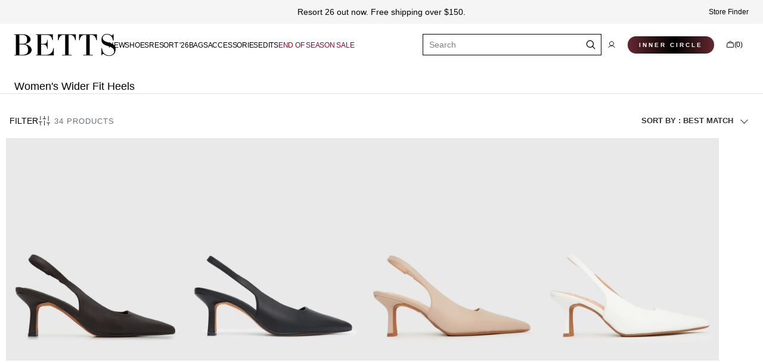

--- FILE ---
content_type: text/html; charset=utf-8
request_url: https://www.betts.com.au/collections/womens-wider-fit-heels
body_size: 67519
content:
<!doctype html>
<html
  class="no-js"
  lang="en"
  data-scheme="light"
  dir="ltr">
  <head>
    <meta charset="utf-8">
    <meta http-equiv="X-UA-Compatible" content="IE=edge">
    <meta name="viewport" content="width=device-width,initial-scale=1">
    <meta name="theme-color" content="">
    <link rel="canonical" href="https://www.betts.com.au/collections/womens-wider-fit-heels">
    <link rel="preconnect" href="https://cdn.shopify.com" crossorigin><link rel="icon" type="image/png" href="//www.betts.com.au/cdn/shop/files/BETTS_Brandmark_CF_CMYK.png?crop=center&height=32&v=1766122867&width=32"><link rel="preconnect" href="https://fonts.shopifycdn.com" crossorigin><title>Shop Women&#39;s Wide Fit Heels Online - Betts</title>

    
      <meta name="description" content="Discover Betts&#39; collection of stylish women&#39;s wide fit heels. Explore our range of wide fit shoes designed for both comfort and fashion.">
    

    

<meta property="og:site_name" content="Betts">
<meta property="og:url" content="https://www.betts.com.au/collections/womens-wider-fit-heels">
<meta property="og:title" content="Shop Women&#39;s Wide Fit Heels Online - Betts">
<meta property="og:type" content="product.group">
<meta property="og:description" content="Discover Betts&#39; collection of stylish women&#39;s wide fit heels. Explore our range of wide fit shoes designed for both comfort and fashion."><meta property="og:image" content="http://www.betts.com.au/cdn/shop/collections/widerfitheel.png?v=1749042911">
  <meta property="og:image:secure_url" content="https://www.betts.com.au/cdn/shop/collections/widerfitheel.png?v=1749042911">
  <meta property="og:image:width" content="200">
  <meta property="og:image:height" content="200"><meta name="twitter:card" content="summary_large_image">
<meta name="twitter:title" content="Shop Women&#39;s Wide Fit Heels Online - Betts">
<meta name="twitter:description" content="Discover Betts&#39; collection of stylish women&#39;s wide fit heels. Explore our range of wide fit shoes designed for both comfort and fashion.">


    <script src="//www.betts.com.au/cdn/shop/t/380/assets/constants.js?v=33506889794923276671763677730" defer="defer"></script>
    <script src="//www.betts.com.au/cdn/shop/t/380/assets/pubsub.js?v=164475587983875016871763677730" defer="defer"></script>
    <script src="//www.betts.com.au/cdn/shop/t/380/assets/global.js?v=81781851468333026051764732776" defer="defer"></script><script src="//www.betts.com.au/cdn/shop/t/380/assets/quick-add.js?v=13156218480605330781763677729" defer="defer"></script>
      <script src="//www.betts.com.au/cdn/shop/t/380/assets/product-form.js?v=128066480490447654441763677730" defer="defer"></script>
    

    
    









  
  

  
  

  
    

<script>window.performance && window.performance.mark && window.performance.mark('shopify.content_for_header.start');</script><meta name="facebook-domain-verification" content="ur7u4ir89zwjfgmkqk1ubp2502jvur">
<meta id="shopify-digital-wallet" name="shopify-digital-wallet" content="/66187886827/digital_wallets/dialog">
<meta name="shopify-checkout-api-token" content="1d710a2dd3d01127dd31d3a9edfd5150">
<meta id="in-context-paypal-metadata" data-shop-id="66187886827" data-venmo-supported="false" data-environment="production" data-locale="en_US" data-paypal-v4="true" data-currency="AUD">
<link rel="alternate" type="application/atom+xml" title="Feed" href="/collections/womens-wider-fit-heels.atom" />
<link rel="alternate" hreflang="x-default" href="https://www.betts.com.au/collections/womens-wider-fit-heels">
<link rel="alternate" hreflang="en-NZ" href="https://www.betts.com.au/en-nz/collections/womens-wider-fit-heels">
<link rel="alternate" hreflang="en-AU" href="https://www.betts.com.au/collections/womens-wider-fit-heels">
<link rel="alternate" type="application/json+oembed" href="https://www.betts.com.au/collections/womens-wider-fit-heels.oembed">
<script async="async" src="/checkouts/internal/preloads.js?locale=en-AU"></script>
<link rel="preconnect" href="https://shop.app" crossorigin="anonymous">
<script async="async" src="https://shop.app/checkouts/internal/preloads.js?locale=en-AU&shop_id=66187886827" crossorigin="anonymous"></script>
<script id="apple-pay-shop-capabilities" type="application/json">{"shopId":66187886827,"countryCode":"AU","currencyCode":"AUD","merchantCapabilities":["supports3DS"],"merchantId":"gid:\/\/shopify\/Shop\/66187886827","merchantName":"Betts","requiredBillingContactFields":["postalAddress","email","phone"],"requiredShippingContactFields":["postalAddress","email","phone"],"shippingType":"shipping","supportedNetworks":["visa","masterCard","amex","jcb"],"total":{"type":"pending","label":"Betts","amount":"1.00"},"shopifyPaymentsEnabled":true,"supportsSubscriptions":true}</script>
<script id="shopify-features" type="application/json">{"accessToken":"1d710a2dd3d01127dd31d3a9edfd5150","betas":["rich-media-storefront-analytics"],"domain":"www.betts.com.au","predictiveSearch":true,"shopId":66187886827,"locale":"en"}</script>
<script>var Shopify = Shopify || {};
Shopify.shop = "betts1892.myshopify.com";
Shopify.locale = "en";
Shopify.currency = {"active":"AUD","rate":"1.0"};
Shopify.country = "AU";
Shopify.theme = {"name":"20251024_2 Refresh - Go Live 22\/10","id":156349038827,"schema_name":"Madrid","schema_version":"1.2.23","theme_store_id":2870,"role":"main"};
Shopify.theme.handle = "null";
Shopify.theme.style = {"id":null,"handle":null};
Shopify.cdnHost = "www.betts.com.au/cdn";
Shopify.routes = Shopify.routes || {};
Shopify.routes.root = "/";</script>
<script type="module">!function(o){(o.Shopify=o.Shopify||{}).modules=!0}(window);</script>
<script>!function(o){function n(){var o=[];function n(){o.push(Array.prototype.slice.apply(arguments))}return n.q=o,n}var t=o.Shopify=o.Shopify||{};t.loadFeatures=n(),t.autoloadFeatures=n()}(window);</script>
<script>
  window.ShopifyPay = window.ShopifyPay || {};
  window.ShopifyPay.apiHost = "shop.app\/pay";
  window.ShopifyPay.redirectState = null;
</script>
<script id="shop-js-analytics" type="application/json">{"pageType":"collection"}</script>
<script defer="defer" async type="module" src="//www.betts.com.au/cdn/shopifycloud/shop-js/modules/v2/client.init-shop-cart-sync_C5BV16lS.en.esm.js"></script>
<script defer="defer" async type="module" src="//www.betts.com.au/cdn/shopifycloud/shop-js/modules/v2/chunk.common_CygWptCX.esm.js"></script>
<script type="module">
  await import("//www.betts.com.au/cdn/shopifycloud/shop-js/modules/v2/client.init-shop-cart-sync_C5BV16lS.en.esm.js");
await import("//www.betts.com.au/cdn/shopifycloud/shop-js/modules/v2/chunk.common_CygWptCX.esm.js");

  window.Shopify.SignInWithShop?.initShopCartSync?.({"fedCMEnabled":true,"windoidEnabled":true});

</script>
<script>
  window.Shopify = window.Shopify || {};
  if (!window.Shopify.featureAssets) window.Shopify.featureAssets = {};
  window.Shopify.featureAssets['shop-js'] = {"shop-cart-sync":["modules/v2/client.shop-cart-sync_ZFArdW7E.en.esm.js","modules/v2/chunk.common_CygWptCX.esm.js"],"init-fed-cm":["modules/v2/client.init-fed-cm_CmiC4vf6.en.esm.js","modules/v2/chunk.common_CygWptCX.esm.js"],"shop-button":["modules/v2/client.shop-button_tlx5R9nI.en.esm.js","modules/v2/chunk.common_CygWptCX.esm.js"],"shop-cash-offers":["modules/v2/client.shop-cash-offers_DOA2yAJr.en.esm.js","modules/v2/chunk.common_CygWptCX.esm.js","modules/v2/chunk.modal_D71HUcav.esm.js"],"init-windoid":["modules/v2/client.init-windoid_sURxWdc1.en.esm.js","modules/v2/chunk.common_CygWptCX.esm.js"],"shop-toast-manager":["modules/v2/client.shop-toast-manager_ClPi3nE9.en.esm.js","modules/v2/chunk.common_CygWptCX.esm.js"],"init-shop-email-lookup-coordinator":["modules/v2/client.init-shop-email-lookup-coordinator_B8hsDcYM.en.esm.js","modules/v2/chunk.common_CygWptCX.esm.js"],"init-shop-cart-sync":["modules/v2/client.init-shop-cart-sync_C5BV16lS.en.esm.js","modules/v2/chunk.common_CygWptCX.esm.js"],"avatar":["modules/v2/client.avatar_BTnouDA3.en.esm.js"],"pay-button":["modules/v2/client.pay-button_FdsNuTd3.en.esm.js","modules/v2/chunk.common_CygWptCX.esm.js"],"init-customer-accounts":["modules/v2/client.init-customer-accounts_DxDtT_ad.en.esm.js","modules/v2/client.shop-login-button_C5VAVYt1.en.esm.js","modules/v2/chunk.common_CygWptCX.esm.js","modules/v2/chunk.modal_D71HUcav.esm.js"],"init-shop-for-new-customer-accounts":["modules/v2/client.init-shop-for-new-customer-accounts_ChsxoAhi.en.esm.js","modules/v2/client.shop-login-button_C5VAVYt1.en.esm.js","modules/v2/chunk.common_CygWptCX.esm.js","modules/v2/chunk.modal_D71HUcav.esm.js"],"shop-login-button":["modules/v2/client.shop-login-button_C5VAVYt1.en.esm.js","modules/v2/chunk.common_CygWptCX.esm.js","modules/v2/chunk.modal_D71HUcav.esm.js"],"init-customer-accounts-sign-up":["modules/v2/client.init-customer-accounts-sign-up_CPSyQ0Tj.en.esm.js","modules/v2/client.shop-login-button_C5VAVYt1.en.esm.js","modules/v2/chunk.common_CygWptCX.esm.js","modules/v2/chunk.modal_D71HUcav.esm.js"],"shop-follow-button":["modules/v2/client.shop-follow-button_Cva4Ekp9.en.esm.js","modules/v2/chunk.common_CygWptCX.esm.js","modules/v2/chunk.modal_D71HUcav.esm.js"],"checkout-modal":["modules/v2/client.checkout-modal_BPM8l0SH.en.esm.js","modules/v2/chunk.common_CygWptCX.esm.js","modules/v2/chunk.modal_D71HUcav.esm.js"],"lead-capture":["modules/v2/client.lead-capture_Bi8yE_yS.en.esm.js","modules/v2/chunk.common_CygWptCX.esm.js","modules/v2/chunk.modal_D71HUcav.esm.js"],"shop-login":["modules/v2/client.shop-login_D6lNrXab.en.esm.js","modules/v2/chunk.common_CygWptCX.esm.js","modules/v2/chunk.modal_D71HUcav.esm.js"],"payment-terms":["modules/v2/client.payment-terms_CZxnsJam.en.esm.js","modules/v2/chunk.common_CygWptCX.esm.js","modules/v2/chunk.modal_D71HUcav.esm.js"]};
</script>
<script>(function() {
  var isLoaded = false;
  function asyncLoad() {
    if (isLoaded) return;
    isLoaded = true;
    var urls = ["https:\/\/config.gorgias.chat\/bundle-loader\/01HERVTQ9EFBF5B5JSCKZ5ENR8?source=shopify1click\u0026shop=betts1892.myshopify.com","https:\/\/meggnotec.ams3.digitaloceanspaces.com\/sfy\/assets\/DCEJipguEbHHyzn\/js\/widget.js?shop=betts1892.myshopify.com","https:\/\/assets.tapcart.com\/__tc-ck-loader\/index.js?appId=lLctfyml37\u0026environment=production\u0026shop=betts1892.myshopify.com","https:\/\/t.cfjump.com\/tag\/73114?shop=betts1892.myshopify.com","https:\/\/cdn.9gtb.com\/loader.js?g_cvt_id=7fc9c867-51c8-419c-bc89-31e68a023024\u0026shop=betts1892.myshopify.com","https:\/\/cdn.shopify.com\/s\/files\/1\/0661\/8788\/6827\/t\/380\/assets\/instant-pixel-audiencessite_Gw25fH3Q12LmiMeU0KvgwD1s.js?v=1768572068\u0026shop=betts1892.myshopify.com"];
    for (var i = 0; i < urls.length; i++) {
      var s = document.createElement('script');
      s.type = 'text/javascript';
      s.async = true;
      s.src = urls[i];
      var x = document.getElementsByTagName('script')[0];
      x.parentNode.insertBefore(s, x);
    }
  };
  if(window.attachEvent) {
    window.attachEvent('onload', asyncLoad);
  } else {
    window.addEventListener('load', asyncLoad, false);
  }
})();</script>
<script id="__st">var __st={"a":66187886827,"offset":28800,"reqid":"643324e4-d10e-4657-91a4-4b2a60085e78-1768641631","pageurl":"www.betts.com.au\/collections\/womens-wider-fit-heels","u":"1272dc216ded","p":"collection","rtyp":"collection","rid":413151428843};</script>
<script>window.ShopifyPaypalV4VisibilityTracking = true;</script>
<script id="captcha-bootstrap">!function(){'use strict';const t='contact',e='account',n='new_comment',o=[[t,t],['blogs',n],['comments',n],[t,'customer']],c=[[e,'customer_login'],[e,'guest_login'],[e,'recover_customer_password'],[e,'create_customer']],r=t=>t.map((([t,e])=>`form[action*='/${t}']:not([data-nocaptcha='true']) input[name='form_type'][value='${e}']`)).join(','),a=t=>()=>t?[...document.querySelectorAll(t)].map((t=>t.form)):[];function s(){const t=[...o],e=r(t);return a(e)}const i='password',u='form_key',d=['recaptcha-v3-token','g-recaptcha-response','h-captcha-response',i],f=()=>{try{return window.sessionStorage}catch{return}},m='__shopify_v',_=t=>t.elements[u];function p(t,e,n=!1){try{const o=window.sessionStorage,c=JSON.parse(o.getItem(e)),{data:r}=function(t){const{data:e,action:n}=t;return t[m]||n?{data:e,action:n}:{data:t,action:n}}(c);for(const[e,n]of Object.entries(r))t.elements[e]&&(t.elements[e].value=n);n&&o.removeItem(e)}catch(o){console.error('form repopulation failed',{error:o})}}const l='form_type',E='cptcha';function T(t){t.dataset[E]=!0}const w=window,h=w.document,L='Shopify',v='ce_forms',y='captcha';let A=!1;((t,e)=>{const n=(g='f06e6c50-85a8-45c8-87d0-21a2b65856fe',I='https://cdn.shopify.com/shopifycloud/storefront-forms-hcaptcha/ce_storefront_forms_captcha_hcaptcha.v1.5.2.iife.js',D={infoText:'Protected by hCaptcha',privacyText:'Privacy',termsText:'Terms'},(t,e,n)=>{const o=w[L][v],c=o.bindForm;if(c)return c(t,g,e,D).then(n);var r;o.q.push([[t,g,e,D],n]),r=I,A||(h.body.append(Object.assign(h.createElement('script'),{id:'captcha-provider',async:!0,src:r})),A=!0)});var g,I,D;w[L]=w[L]||{},w[L][v]=w[L][v]||{},w[L][v].q=[],w[L][y]=w[L][y]||{},w[L][y].protect=function(t,e){n(t,void 0,e),T(t)},Object.freeze(w[L][y]),function(t,e,n,w,h,L){const[v,y,A,g]=function(t,e,n){const i=e?o:[],u=t?c:[],d=[...i,...u],f=r(d),m=r(i),_=r(d.filter((([t,e])=>n.includes(e))));return[a(f),a(m),a(_),s()]}(w,h,L),I=t=>{const e=t.target;return e instanceof HTMLFormElement?e:e&&e.form},D=t=>v().includes(t);t.addEventListener('submit',(t=>{const e=I(t);if(!e)return;const n=D(e)&&!e.dataset.hcaptchaBound&&!e.dataset.recaptchaBound,o=_(e),c=g().includes(e)&&(!o||!o.value);(n||c)&&t.preventDefault(),c&&!n&&(function(t){try{if(!f())return;!function(t){const e=f();if(!e)return;const n=_(t);if(!n)return;const o=n.value;o&&e.removeItem(o)}(t);const e=Array.from(Array(32),(()=>Math.random().toString(36)[2])).join('');!function(t,e){_(t)||t.append(Object.assign(document.createElement('input'),{type:'hidden',name:u})),t.elements[u].value=e}(t,e),function(t,e){const n=f();if(!n)return;const o=[...t.querySelectorAll(`input[type='${i}']`)].map((({name:t})=>t)),c=[...d,...o],r={};for(const[a,s]of new FormData(t).entries())c.includes(a)||(r[a]=s);n.setItem(e,JSON.stringify({[m]:1,action:t.action,data:r}))}(t,e)}catch(e){console.error('failed to persist form',e)}}(e),e.submit())}));const S=(t,e)=>{t&&!t.dataset[E]&&(n(t,e.some((e=>e===t))),T(t))};for(const o of['focusin','change'])t.addEventListener(o,(t=>{const e=I(t);D(e)&&S(e,y())}));const B=e.get('form_key'),M=e.get(l),P=B&&M;t.addEventListener('DOMContentLoaded',(()=>{const t=y();if(P)for(const e of t)e.elements[l].value===M&&p(e,B);[...new Set([...A(),...v().filter((t=>'true'===t.dataset.shopifyCaptcha))])].forEach((e=>S(e,t)))}))}(h,new URLSearchParams(w.location.search),n,t,e,['guest_login'])})(!0,!0)}();</script>
<script integrity="sha256-4kQ18oKyAcykRKYeNunJcIwy7WH5gtpwJnB7kiuLZ1E=" data-source-attribution="shopify.loadfeatures" defer="defer" src="//www.betts.com.au/cdn/shopifycloud/storefront/assets/storefront/load_feature-a0a9edcb.js" crossorigin="anonymous"></script>
<script crossorigin="anonymous" defer="defer" src="//www.betts.com.au/cdn/shopifycloud/storefront/assets/shopify_pay/storefront-65b4c6d7.js?v=20250812"></script>
<script data-source-attribution="shopify.dynamic_checkout.dynamic.init">var Shopify=Shopify||{};Shopify.PaymentButton=Shopify.PaymentButton||{isStorefrontPortableWallets:!0,init:function(){window.Shopify.PaymentButton.init=function(){};var t=document.createElement("script");t.src="https://www.betts.com.au/cdn/shopifycloud/portable-wallets/latest/portable-wallets.en.js",t.type="module",document.head.appendChild(t)}};
</script>
<script data-source-attribution="shopify.dynamic_checkout.buyer_consent">
  function portableWalletsHideBuyerConsent(e){var t=document.getElementById("shopify-buyer-consent"),n=document.getElementById("shopify-subscription-policy-button");t&&n&&(t.classList.add("hidden"),t.setAttribute("aria-hidden","true"),n.removeEventListener("click",e))}function portableWalletsShowBuyerConsent(e){var t=document.getElementById("shopify-buyer-consent"),n=document.getElementById("shopify-subscription-policy-button");t&&n&&(t.classList.remove("hidden"),t.removeAttribute("aria-hidden"),n.addEventListener("click",e))}window.Shopify?.PaymentButton&&(window.Shopify.PaymentButton.hideBuyerConsent=portableWalletsHideBuyerConsent,window.Shopify.PaymentButton.showBuyerConsent=portableWalletsShowBuyerConsent);
</script>
<script data-source-attribution="shopify.dynamic_checkout.cart.bootstrap">document.addEventListener("DOMContentLoaded",(function(){function t(){return document.querySelector("shopify-accelerated-checkout-cart, shopify-accelerated-checkout")}if(t())Shopify.PaymentButton.init();else{new MutationObserver((function(e,n){t()&&(Shopify.PaymentButton.init(),n.disconnect())})).observe(document.body,{childList:!0,subtree:!0})}}));
</script>
<link id="shopify-accelerated-checkout-styles" rel="stylesheet" media="screen" href="https://www.betts.com.au/cdn/shopifycloud/portable-wallets/latest/accelerated-checkout-backwards-compat.css" crossorigin="anonymous">
<style id="shopify-accelerated-checkout-cart">
        #shopify-buyer-consent {
  margin-top: 1em;
  display: inline-block;
  width: 100%;
}

#shopify-buyer-consent.hidden {
  display: none;
}

#shopify-subscription-policy-button {
  background: none;
  border: none;
  padding: 0;
  text-decoration: underline;
  font-size: inherit;
  cursor: pointer;
}

#shopify-subscription-policy-button::before {
  box-shadow: none;
}

      </style>
<script id="sections-script" data-sections="header" defer="defer" src="//www.betts.com.au/cdn/shop/t/380/compiled_assets/scripts.js?41065"></script>
<script>window.performance && window.performance.mark && window.performance.mark('shopify.content_for_header.end');</script>





<link rel="canonical" href="https://www.betts.com.au/collections/womens-wider-fit-heels">



    <style data-shopify>
          @font-face {
  font-family: "Instrument Sans";
  font-weight: 500;
  font-style: normal;
  font-display: swap;
  src: url("//www.betts.com.au/cdn/fonts/instrument_sans/instrumentsans_n5.1ce463e1cc056566f977610764d93d4704464858.woff2") format("woff2"),
       url("//www.betts.com.au/cdn/fonts/instrument_sans/instrumentsans_n5.9079eb7bba230c9d8d8d3a7d101aa9d9f40b6d14.woff") format("woff");
}

          @font-face {
  font-family: "Instrument Sans";
  font-weight: 500;
  font-style: normal;
  font-display: swap;
  src: url("//www.betts.com.au/cdn/fonts/instrument_sans/instrumentsans_n5.1ce463e1cc056566f977610764d93d4704464858.woff2") format("woff2"),
       url("//www.betts.com.au/cdn/fonts/instrument_sans/instrumentsans_n5.9079eb7bba230c9d8d8d3a7d101aa9d9f40b6d14.woff") format("woff");
}

          @font-face {
  font-family: "Instrument Sans";
  font-weight: 400;
  font-style: normal;
  font-display: swap;
  src: url("//www.betts.com.au/cdn/fonts/instrument_sans/instrumentsans_n4.db86542ae5e1596dbdb28c279ae6c2086c4c5bfa.woff2") format("woff2"),
       url("//www.betts.com.au/cdn/fonts/instrument_sans/instrumentsans_n4.510f1b081e58d08c30978f465518799851ef6d8b.woff") format("woff");
}

          @font-face {
  font-family: "Instrument Sans";
  font-weight: 400;
  font-style: normal;
  font-display: swap;
  src: url("//www.betts.com.au/cdn/fonts/instrument_sans/instrumentsans_n4.db86542ae5e1596dbdb28c279ae6c2086c4c5bfa.woff2") format("woff2"),
       url("//www.betts.com.au/cdn/fonts/instrument_sans/instrumentsans_n4.510f1b081e58d08c30978f465518799851ef6d8b.woff") format("woff");
}

          @font-face {
  font-family: "Instrument Sans";
  font-weight: 600;
  font-style: normal;
  font-display: swap;
  src: url("//www.betts.com.au/cdn/fonts/instrument_sans/instrumentsans_n6.27dc66245013a6f7f317d383a3cc9a0c347fb42d.woff2") format("woff2"),
       url("//www.betts.com.au/cdn/fonts/instrument_sans/instrumentsans_n6.1a71efbeeb140ec495af80aad612ad55e19e6d0e.woff") format("woff");
}

          @font-face {
  font-family: "Instrument Sans";
  font-weight: 600;
  font-style: normal;
  font-display: swap;
  src: url("//www.betts.com.au/cdn/fonts/instrument_sans/instrumentsans_n6.27dc66245013a6f7f317d383a3cc9a0c347fb42d.woff2") format("woff2"),
       url("//www.betts.com.au/cdn/fonts/instrument_sans/instrumentsans_n6.1a71efbeeb140ec495af80aad612ad55e19e6d0e.woff") format("woff");
}

          @font-face {
  font-family: "Instrument Sans";
  font-weight: 500;
  font-style: normal;
  font-display: swap;
  src: url("//www.betts.com.au/cdn/fonts/instrument_sans/instrumentsans_n5.1ce463e1cc056566f977610764d93d4704464858.woff2") format("woff2"),
       url("//www.betts.com.au/cdn/fonts/instrument_sans/instrumentsans_n5.9079eb7bba230c9d8d8d3a7d101aa9d9f40b6d14.woff") format("woff");
}

          @font-face {
  font-family: "Instrument Sans";
  font-weight: 500;
  font-style: normal;
  font-display: swap;
  src: url("//www.betts.com.au/cdn/fonts/instrument_sans/instrumentsans_n5.1ce463e1cc056566f977610764d93d4704464858.woff2") format("woff2"),
       url("//www.betts.com.au/cdn/fonts/instrument_sans/instrumentsans_n5.9079eb7bba230c9d8d8d3a7d101aa9d9f40b6d14.woff") format("woff");
}

          @font-face {
  font-family: "Instrument Sans";
  font-weight: 500;
  font-style: normal;
  font-display: swap;
  src: url("//www.betts.com.au/cdn/fonts/instrument_sans/instrumentsans_n5.1ce463e1cc056566f977610764d93d4704464858.woff2") format("woff2"),
       url("//www.betts.com.au/cdn/fonts/instrument_sans/instrumentsans_n5.9079eb7bba230c9d8d8d3a7d101aa9d9f40b6d14.woff") format("woff");
}

          @font-face {
  font-family: "Instrument Sans";
  font-weight: 400;
  font-style: normal;
  font-display: swap;
  src: url("//www.betts.com.au/cdn/fonts/instrument_sans/instrumentsans_n4.db86542ae5e1596dbdb28c279ae6c2086c4c5bfa.woff2") format("woff2"),
       url("//www.betts.com.au/cdn/fonts/instrument_sans/instrumentsans_n4.510f1b081e58d08c30978f465518799851ef6d8b.woff") format("woff");
}

          
          @font-face {
  font-family: "Instrument Sans";
  font-weight: 400;
  font-style: normal;
  font-display: swap;
  src: url("//www.betts.com.au/cdn/fonts/instrument_sans/instrumentsans_n4.db86542ae5e1596dbdb28c279ae6c2086c4c5bfa.woff2") format("woff2"),
       url("//www.betts.com.au/cdn/fonts/instrument_sans/instrumentsans_n4.510f1b081e58d08c30978f465518799851ef6d8b.woff") format("woff");
}

          @font-face {
  font-family: "Instrument Sans";
  font-weight: 500;
  font-style: normal;
  font-display: swap;
  src: url("//www.betts.com.au/cdn/fonts/instrument_sans/instrumentsans_n5.1ce463e1cc056566f977610764d93d4704464858.woff2") format("woff2"),
       url("//www.betts.com.au/cdn/fonts/instrument_sans/instrumentsans_n5.9079eb7bba230c9d8d8d3a7d101aa9d9f40b6d14.woff") format("woff");
}

          @font-face {
  font-family: "Instrument Sans";
  font-weight: 700;
  font-style: normal;
  font-display: swap;
  src: url("//www.betts.com.au/cdn/fonts/instrument_sans/instrumentsans_n7.e4ad9032e203f9a0977786c356573ced65a7419a.woff2") format("woff2"),
       url("//www.betts.com.au/cdn/fonts/instrument_sans/instrumentsans_n7.b9e40f166fb7639074ba34738101a9d2990bb41a.woff") format("woff");
}

          @font-face {
  font-family: "Instrument Sans";
  font-weight: 400;
  font-style: italic;
  font-display: swap;
  src: url("//www.betts.com.au/cdn/fonts/instrument_sans/instrumentsans_i4.028d3c3cd8d085648c808ceb20cd2fd1eb3560e5.woff2") format("woff2"),
       url("//www.betts.com.au/cdn/fonts/instrument_sans/instrumentsans_i4.7e90d82df8dee29a99237cd19cc529d2206706a2.woff") format("woff");
}

          @font-face {
  font-family: "Instrument Sans";
  font-weight: 500;
  font-style: italic;
  font-display: swap;
  src: url("//www.betts.com.au/cdn/fonts/instrument_sans/instrumentsans_i5.d2033775d4997e4dcd0d47ebdd5234b5c14e3f53.woff2") format("woff2"),
       url("//www.betts.com.au/cdn/fonts/instrument_sans/instrumentsans_i5.8e3cfa86b65acf809ce72bc4f9b58f185ef6b8c7.woff") format("woff");
}

          @font-face {
  font-family: "Instrument Sans";
  font-weight: 700;
  font-style: italic;
  font-display: swap;
  src: url("//www.betts.com.au/cdn/fonts/instrument_sans/instrumentsans_i7.d6063bb5d8f9cbf96eace9e8801697c54f363c6a.woff2") format("woff2"),
       url("//www.betts.com.au/cdn/fonts/instrument_sans/instrumentsans_i7.ce33afe63f8198a3ac4261b826b560103542cd36.woff") format("woff");
}


          
        :root,
          	[data-scheme=light] .color-background-1 {
          		--color-background: 255,255,255;
              --color-background-secondary: 245,245,245;
          		
          			--gradient-background: #ffffff;
          		
          		--color-foreground: 0, 0, 0;
          		--color-foreground-secondary: 77, 77, 77;
          		--color-foreground-title: 0, 0, 0;

          		--color-button-text: 249, 249, 249;
          		--color-button-text-hover: 249, 249, 249;
          		--color-button: 0, 0, 0;
          		--color-button-hover: 40, 40, 40;

          		--color-button-secondary: 235, 235, 235;
          		--color-button-secondary-hover: 238, 238, 238;
          		--color-button-secondary-text: 0, 0, 0;
          		--color-button-secondary-text-hover: 0, 0, 0;

          		--color-button-tertiary-text: 0, 0, 0;
          		--color-button-tertiary-text-hover: 255, 255, 255;
          		--color-button-tertiary: 0, 0, 0;
          		--color-button-tertiary-hover: 0, 0, 0;

          		--color-overlay: 0, 0, 0;
          		--color-border-input: 204, 204, 204;
          		--color-border-input-hover: 128, 128, 128;
          		--color-background-input: 255, 255, 255;
          		--color-border: 225, 225, 225;
          	}
          	@media (prefers-color-scheme: light) {
        	:root,
          		[data-scheme=auto] .color-background-1 {
          			--color-background: 255,255,255;
                --color-background-secondaryu: 245,245,245;
          			
          				--gradient-background: #ffffff;
          			
          			--color-foreground: 0, 0, 0;
          			--color-foreground-secondary: 77, 77, 77;
          			--color-foreground-title: 0, 0, 0;

          			--color-button-text: 249, 249, 249;
          			--color-button-text-hover: 249, 249, 249;
          			--color-button: 0, 0, 0;
          			--color-button-hover: 40, 40, 40;

          			--color-button-secondary: 235, 235, 235;
          			--color-button-secondary-hover: 238, 238, 238;
          			--color-button-secondary-text: 0, 0, 0;
          			--color-button-secondary-text-hover: 0, 0, 0;

          			--color-button-tertiary-text: 0, 0, 0;
          			--color-button-tertiary-text-hover: 255, 255, 255;
          			--color-button-tertiary: 0, 0, 0;
          			--color-button-tertiary-hover: 0, 0, 0;

          			--color-overlay: 0, 0, 0;
          			--color-border-input: 204, 204, 204;
          			--color-border-input-hover: 128, 128, 128;
          			--color-background-input: 255, 255, 255;
          			--color-border: 225, 225, 225;
          		}
          	}
          
        
          	[data-scheme=light] .color-background-2 {
          		--color-background: 40,40,40;
              --color-background-secondary: 31,31,31;
          		
          			--gradient-background: #282828;
          		
          		--color-foreground: 255, 255, 255;
          		--color-foreground-secondary: 169, 169, 169;
          		--color-foreground-title: 255, 255, 255;

          		--color-button-text: 0, 0, 0;
          		--color-button-text-hover: 0, 0, 0;
          		--color-button: 255, 255, 255;
          		--color-button-hover: 238, 238, 238;

          		--color-button-secondary: 0, 0, 0;
          		--color-button-secondary-hover: 40, 40, 40;
          		--color-button-secondary-text: 255, 255, 255;
          		--color-button-secondary-text-hover: 255, 255, 255;

          		--color-button-tertiary-text: 255, 255, 255;
          		--color-button-tertiary-text-hover: 0, 0, 0;
          		--color-button-tertiary: 255, 255, 255;
          		--color-button-tertiary-hover: 255, 255, 255;

          		--color-overlay: 0, 0, 0;
          		--color-border-input: 62, 62, 62;
          		--color-border-input-hover: 62, 62, 62;
          		--color-background-input: 53, 53, 53;
          		--color-border: 222, 217, 212;
          	}
          	@media (prefers-color-scheme: light) {
        	
          		[data-scheme=auto] .color-background-2 {
          			--color-background: 40,40,40;
                --color-background-secondaryu: 31,31,31;
          			
          				--gradient-background: #282828;
          			
          			--color-foreground: 255, 255, 255;
          			--color-foreground-secondary: 169, 169, 169;
          			--color-foreground-title: 255, 255, 255;

          			--color-button-text: 0, 0, 0;
          			--color-button-text-hover: 0, 0, 0;
          			--color-button: 255, 255, 255;
          			--color-button-hover: 238, 238, 238;

          			--color-button-secondary: 0, 0, 0;
          			--color-button-secondary-hover: 40, 40, 40;
          			--color-button-secondary-text: 255, 255, 255;
          			--color-button-secondary-text-hover: 255, 255, 255;

          			--color-button-tertiary-text: 255, 255, 255;
          			--color-button-tertiary-text-hover: 0, 0, 0;
          			--color-button-tertiary: 255, 255, 255;
          			--color-button-tertiary-hover: 255, 255, 255;

          			--color-overlay: 0, 0, 0;
          			--color-border-input: 62, 62, 62;
          			--color-border-input-hover: 62, 62, 62;
          			--color-background-input: 53, 53, 53;
          			--color-border: 222, 217, 212;
          		}
          	}
          
        
          	[data-scheme=light] .color-scheme-324bb362-7f93-40e7-9e1b-e3e41234f780 {
          		--color-background: 137,3,3;
              --color-background-secondary: 137,3,3;
          		
          			--gradient-background: #890303;
          		
          		--color-foreground: 196, 5, 5;
          		--color-foreground-secondary: 77, 77, 77;
          		--color-foreground-title: 0, 0, 0;

          		--color-button-text: 249, 249, 249;
          		--color-button-text-hover: 249, 249, 249;
          		--color-button: 0, 0, 0;
          		--color-button-hover: 40, 40, 40;

          		--color-button-secondary: 235, 235, 235;
          		--color-button-secondary-hover: 238, 238, 238;
          		--color-button-secondary-text: 0, 0, 0;
          		--color-button-secondary-text-hover: 0, 0, 0;

          		--color-button-tertiary-text: 0, 0, 0;
          		--color-button-tertiary-text-hover: 255, 255, 255;
          		--color-button-tertiary: 0, 0, 0;
          		--color-button-tertiary-hover: 0, 0, 0;

          		--color-overlay: 0, 0, 0;
          		--color-border-input: 204, 204, 204;
          		--color-border-input-hover: 128, 128, 128;
          		--color-background-input: 255, 255, 255;
          		--color-border: 225, 225, 225;
          	}
          	@media (prefers-color-scheme: light) {
        	
          		[data-scheme=auto] .color-scheme-324bb362-7f93-40e7-9e1b-e3e41234f780 {
          			--color-background: 137,3,3;
                --color-background-secondaryu: 137,3,3;
          			
          				--gradient-background: #890303;
          			
          			--color-foreground: 196, 5, 5;
          			--color-foreground-secondary: 77, 77, 77;
          			--color-foreground-title: 0, 0, 0;

          			--color-button-text: 249, 249, 249;
          			--color-button-text-hover: 249, 249, 249;
          			--color-button: 0, 0, 0;
          			--color-button-hover: 40, 40, 40;

          			--color-button-secondary: 235, 235, 235;
          			--color-button-secondary-hover: 238, 238, 238;
          			--color-button-secondary-text: 0, 0, 0;
          			--color-button-secondary-text-hover: 0, 0, 0;

          			--color-button-tertiary-text: 0, 0, 0;
          			--color-button-tertiary-text-hover: 255, 255, 255;
          			--color-button-tertiary: 0, 0, 0;
          			--color-button-tertiary-hover: 0, 0, 0;

          			--color-overlay: 0, 0, 0;
          			--color-border-input: 204, 204, 204;
          			--color-border-input-hover: 128, 128, 128;
          			--color-background-input: 255, 255, 255;
          			--color-border: 225, 225, 225;
          		}
          	}
          

          body, .color-background-1, .color-background-2, .color-scheme-324bb362-7f93-40e7-9e1b-e3e41234f780 {
          color: rgba(var(--color-foreground));
          /*background-color: rgb(var(--color-background));*/
          background: rgb(var(--color-background));
         background: var(--gradient-background);
          background-attachment: fixed;
          }

          :root {
          	--announcement-height: 0px;
          	--header-height: 0px;
          	--breadcrumbs-height: 0px;

          	--spaced-section: var(--spacing-sections-mobile, 5rem);

      --border-radius-media: 0px;

          	--font-body-family: "Instrument Sans", sans-serif;
          	--font-body-style: normal;
          	--font-body-weight: 400;

          	--font-body-scale: 1.4;
          	--font-body-second-scale: 1.2;
          	--font-body-line-height: 1.5;

          	--font-heading-family: "Instrument Sans", sans-serif;
          	--font-heading-style: normal;
          	--font-heading-weight: 500;
          	--font-heading-letter-spacing: -0.3em;
          	--font-heading-line-height: 1.3;

          	--font-subtitle-family: "Instrument Sans", sans-serif;
          	--font-subtitle-style: normal;
          	--font-subtitle-weight: 600;
          	--font-subtitle-text-transform: none;
          	--font-subtitle-scale: 1.34;

          	--font-heading-h1-scale: 1.0;
          	--font-heading-h2-scale: 1.0;
          	--font-heading-h3-scale: 1.0;

          	--font-heading-card-family: "Instrument Sans", sans-serif;
          	--font-heading-card-style: normal;
          	--font-heading-card-weight: 500;
          	--font-text-card-family: "Instrument Sans", sans-serif;
          	--font-text-card-style: normal;
          	--font-text-card-weight: 400;
          	--font-heading-card-letter-spacing: -0.2em;


          	--font-heading-card-scale: 1.09;
          	--font-text-card-scale: 1.4;

          	--font-button-family: "Instrument Sans", sans-serif;
          	--font-button-style: normal;
          	--font-button-weight: 600;
          	--font-button-text-transform: uppercase;
          	--font-button-scale: 1.0;

          	--font-button-family: "Instrument Sans", sans-serif;
          	--font-button-style: normal;
          	--font-button-weight: 600;
          	--font-button-text-transform: uppercase;
          	--font-button-letter-spacing: 0.6em;
          	--font-subtitle-letter-spacing: -0.2em;;

          	--font-header-menu-family: "Instrument Sans", sans-serif;
          	--font-header-menu-style: normal;
          	--font-header-menu-weight: 500;
          	--font-header-menu-scale: 1.34;
          	--font-header-menu-letter-spacing: -0.2em;
          	--font-header-menu-text-transform: none;

          	--font-footer-menu-family: "Instrument Sans", sans-serif;
          	--font-footer-menu-style: normal;
          	--font-footer-menu-weight: 500;
            --font-footer-menu-scale: 1.34;
            --font-footer-menu-letter-spacing: -0.2em;
          	--font-footer-menu-text-transform: none;

          	--font-popups-heading-family: "Instrument Sans", sans-serif;
            --font-popups-heading-style: normal;
            --font-popups-heading-weight: 500;
            --font-popups-text-family: "Instrument Sans", sans-serif;
            --font-popups-text-style: normal;
            --font-popups-text-weight: 400;
            --font-popup-heading-scale: 1.23;
            --font-popup-desc-scale: 1.0;
            --font-popup-text-scale: 1.07;
            --font-notification-heading-scale: 1.0;
            --font-notification-text-scale: 1.0;

          	--border-radius-button: 0px;
          	--payment-terms-background-color: ;
          	--color-card-price-new: 0, 0, 0;
          	--color-card-price-old: 153, 153, 153;
            --color-badge-sale-background: 255, 255, 255;
        	--color-badge-sale-text: 0, 0, 0;
            --color-badge-soldout-background: 255, 255, 255;
            --color-badge-soldout-text: 0, 0, 0;
            --color-badge-custom-background: 255, 255, 255;
            --color-badge-custom-text: 0, 0, 0;
            --color-product-card-slider-control: 0, 0, 0;
          }

          @media screen and (min-width: 990px) {
          	:root {
          		--spaced-section: var(--spacing-sections-desktop, 16rem);
          	}
          }

          *,
          *::before,
          *::after {
            box-sizing: inherit;
          }

          html {
            box-sizing: border-box;
            font-size: 10px;
            height: 100%;
          }

          body {
            position: relative;
            display: grid;
            grid-template-rows: auto auto 1fr auto;
            grid-template-columns: 100%;
            min-height: 100%;
            margin: 0;
            font-size: calc(var(--font-body-scale) * 1rem);
            line-height: var(--font-body-line-height);
            font-family: var(--font-body-family);
            font-style: var(--font-body-style);
            font-weight: var(--font-body-weight);
            overflow-x: hidden;
          }
    </style>
    <style data-shopify>
:root {
    --page-width: 1400px;
    --page-width-margin: 0rem;

    --spacing-sections-desktop: 160px;
    --spacing-sections-mobile: 112px;

    --grid-desktop-horizontal-spacing: 32px;
    --grid-desktop-vertical-spacing: 32px;
    --grid-mobile-horizontal-spacing: 16px;
    --grid-mobile-vertical-spacing: 16px;
    --product-card-swatch-size: 2.1rem;
  }
</style>

    <style data-shopify>
  
  [data-scheme=dark] .color-background-1 {
  	--color-background: 31, 31, 31;
  	--color-overlay: 0, 0, 0;
  	--gradient-background: rgb(31, 31, 31);
  	--color-foreground: 255, 255, 255;
  	--color-foreground-secondary: 169, 169, 169;
  	--color-foreground-title: 255, 255, 255;
  	--color-border-input: 53, 53, 53;
  	--color-border-input-hover: 80, 80, 80;
  	--color-background-input: 31, 31, 31;
  	--color-border: 90, 90, 90;
  	--color-announcement-bar: 0, 0, 0;
  	--color-announcement-bar-background-1: 0, 0, 0;
  	--color-link: 255, 255, 255;
  	--alpha-link: 0.5;
  	--color-button: 53, 53, 53;
  	--color-button-hover: 0, 0, 0;
  	--color-button-text: 255, 255, 255;
  	--color-button-text-hover: 255, 255, 255;
  	--color-button-secondary: 53, 53, 53;
  	--color-button-secondary-hover: 0, 0, 0;
  	--color-button-secondary-text: 255, 255, 255;
  	--color-button-secondary-text-hover: 255, 255, 255;
  	--color-button-tertiary: 255, 255, 255;
  	--color-button-tertiary-hover: 255, 255, 255;
  	--color-button-tertiary-text: 255, 255, 255;
  	--color-button-tertiary-text-hover: 0, 0, 0;
  	--alpha-button-background: 1;
  	--alpha-button-border: 1;
  	--color-social: 255, 255, 255;
  	--color-placeholder-input: 255, 255, 255;
  	--color-card-price-new: 255, 255, 255;
  	--color-card-price-old: 169, 169, 169;
  	--color-error-background: 0, 0, 0;
  	--color-title-text: 255, 255, 255;

  .product-popup-modal__content,
  .drawer__inner,
  .drawer .cart-item .quantity,
  #search-modal .search__content,
  #search-modal .search__input,
  #account-modal .account__content,
  .burger-menu__wrapper,
  .burger-menu__header,
  .burger-menu__submenu-inner,
  .banner-popup-modal__content,
  .quick-add-modal__content,
  .quick-add-modal .product__outer,
  .product__badge .badge
  {
  	background: #2a2a2a;
  }

  .product-form__controls-group label.variant-swatch:hover,
  .product-form__controls-group input:checked:not(.disabled)+label.variant-swatch{
  	border-color: #626262;
  }
  }
  @media (prefers-color-scheme: dark) {
  	[data-scheme=auto] .color-background-1 {
  		--color-background: 31, 31, 31;
  		--gradient-background: rgb(31, 31, 31);
  		--color-overlay: 0, 0, 0;
  		--color-foreground: 255, 255, 255;
  		--color-foreground-secondary: 169, 169, 169;
  		--color-foreground-title: 255, 255, 255;
  		--color-border-input: 53, 53, 53;
  		--color-border-input-hover: 10, 10, 10;
  		--color-background-input: 31, 31, 31;
  		--color-border: 90, 90, 90;
  		--color-announcement-bar: 0, 0, 0;
  		--color-announcement-bar-background-1: 0, 0, 0;
  		--color-link: 255, 255, 255;
  		--alpha-link: 0.5;
  		--color-button: 53, 53, 53;
  		--color-button-hover: 0, 0, 0;
  		--color-button-text: 255, 255, 255;
  		--color-button-text-hover: 255, 255, 255;
  		--color-button-secondary: 53, 53, 53;
  		--color-button-secondary-hover: 0, 0, 0;
  		--color-button-secondary-text: 255, 255, 255;
  		--color-button-secondary-text-hover: 255, 255, 255;
  		--color-button-tertiary: 255, 255, 255;
  		--color-button-tertiary-hover: 255, 255, 255;
  		--color-button-tertiary-text: 255, 255, 255;
  		--color-button-tertiary-text-hover: 0, 0, 0;
  		--alpha-button-background: 1;
  		--alpha-button-border: 1;
  		--color-social: 255, 255, 255;
  		--color-placeholder-input: 255, 255, 255;
  		--color-card-price-new: 255, 255, 255;
  		--color-card-price-old: 169, 169, 169;
  		--color-error-background: 0, 0, 0;
  		--color-title-text: 255, 255, 255;

  	.product-popup-modal__content,
  	.drawer__inner,
  	.drawer .cart-item .quantity,
  	#search-modal .search__content,
  	#search-modal .search__input,
  	#account-modal .account__content,
  	.burger-menu__wrapper,
  	.burger-menu__header,
  	.burger-menu__submenu-inner,
  	.banner-popup-modal__content,
  	.quick-add-modal__content,
  	.quick-add-modal .product__outer,
  	.product__badge .badge
  	{
  		background: #2a2a2a;
  	}

  	.product-form__controls-group label.variant-swatch:hover,
  	.product-form__controls-group input:checked:not(.disabled)+label.variant-swatch{
  		border-color: #626262;
  	}
  	}
  }
  
  [data-scheme=dark] .color-background-2 {
  	--color-background: 31, 31, 31;
  	--color-overlay: 0, 0, 0;
  	--gradient-background: rgb(31, 31, 31);
  	--color-foreground: 255, 255, 255;
  	--color-foreground-secondary: 169, 169, 169;
  	--color-foreground-title: 255, 255, 255;
  	--color-border-input: 53, 53, 53;
  	--color-border-input-hover: 80, 80, 80;
  	--color-background-input: 31, 31, 31;
  	--color-border: 90, 90, 90;
  	--color-announcement-bar: 0, 0, 0;
  	--color-announcement-bar-background-1: 0, 0, 0;
  	--color-link: 255, 255, 255;
  	--alpha-link: 0.5;
  	--color-button: 53, 53, 53;
  	--color-button-hover: 0, 0, 0;
  	--color-button-text: 255, 255, 255;
  	--color-button-text-hover: 255, 255, 255;
  	--color-button-secondary: 53, 53, 53;
  	--color-button-secondary-hover: 0, 0, 0;
  	--color-button-secondary-text: 255, 255, 255;
  	--color-button-secondary-text-hover: 255, 255, 255;
  	--color-button-tertiary: 255, 255, 255;
  	--color-button-tertiary-hover: 255, 255, 255;
  	--color-button-tertiary-text: 255, 255, 255;
  	--color-button-tertiary-text-hover: 0, 0, 0;
  	--alpha-button-background: 1;
  	--alpha-button-border: 1;
  	--color-social: 255, 255, 255;
  	--color-placeholder-input: 255, 255, 255;
  	--color-card-price-new: 255, 255, 255;
  	--color-card-price-old: 169, 169, 169;
  	--color-error-background: 0, 0, 0;
  	--color-title-text: 255, 255, 255;

  .product-popup-modal__content,
  .drawer__inner,
  .drawer .cart-item .quantity,
  #search-modal .search__content,
  #search-modal .search__input,
  #account-modal .account__content,
  .burger-menu__wrapper,
  .burger-menu__header,
  .burger-menu__submenu-inner,
  .banner-popup-modal__content,
  .quick-add-modal__content,
  .quick-add-modal .product__outer,
  .product__badge .badge
  {
  	background: #2a2a2a;
  }

  .product-form__controls-group label.variant-swatch:hover,
  .product-form__controls-group input:checked:not(.disabled)+label.variant-swatch{
  	border-color: #626262;
  }
  }
  @media (prefers-color-scheme: dark) {
  	[data-scheme=auto] .color-background-2 {
  		--color-background: 31, 31, 31;
  		--gradient-background: rgb(31, 31, 31);
  		--color-overlay: 0, 0, 0;
  		--color-foreground: 255, 255, 255;
  		--color-foreground-secondary: 169, 169, 169;
  		--color-foreground-title: 255, 255, 255;
  		--color-border-input: 53, 53, 53;
  		--color-border-input-hover: 10, 10, 10;
  		--color-background-input: 31, 31, 31;
  		--color-border: 90, 90, 90;
  		--color-announcement-bar: 0, 0, 0;
  		--color-announcement-bar-background-1: 0, 0, 0;
  		--color-link: 255, 255, 255;
  		--alpha-link: 0.5;
  		--color-button: 53, 53, 53;
  		--color-button-hover: 0, 0, 0;
  		--color-button-text: 255, 255, 255;
  		--color-button-text-hover: 255, 255, 255;
  		--color-button-secondary: 53, 53, 53;
  		--color-button-secondary-hover: 0, 0, 0;
  		--color-button-secondary-text: 255, 255, 255;
  		--color-button-secondary-text-hover: 255, 255, 255;
  		--color-button-tertiary: 255, 255, 255;
  		--color-button-tertiary-hover: 255, 255, 255;
  		--color-button-tertiary-text: 255, 255, 255;
  		--color-button-tertiary-text-hover: 0, 0, 0;
  		--alpha-button-background: 1;
  		--alpha-button-border: 1;
  		--color-social: 255, 255, 255;
  		--color-placeholder-input: 255, 255, 255;
  		--color-card-price-new: 255, 255, 255;
  		--color-card-price-old: 169, 169, 169;
  		--color-error-background: 0, 0, 0;
  		--color-title-text: 255, 255, 255;

  	.product-popup-modal__content,
  	.drawer__inner,
  	.drawer .cart-item .quantity,
  	#search-modal .search__content,
  	#search-modal .search__input,
  	#account-modal .account__content,
  	.burger-menu__wrapper,
  	.burger-menu__header,
  	.burger-menu__submenu-inner,
  	.banner-popup-modal__content,
  	.quick-add-modal__content,
  	.quick-add-modal .product__outer,
  	.product__badge .badge
  	{
  		background: #2a2a2a;
  	}

  	.product-form__controls-group label.variant-swatch:hover,
  	.product-form__controls-group input:checked:not(.disabled)+label.variant-swatch{
  		border-color: #626262;
  	}
  	}
  }
  
  [data-scheme=dark] .color-scheme-324bb362-7f93-40e7-9e1b-e3e41234f780 {
  	--color-background: 31, 31, 31;
  	--color-overlay: 0, 0, 0;
  	--gradient-background: rgb(31, 31, 31);
  	--color-foreground: 255, 255, 255;
  	--color-foreground-secondary: 169, 169, 169;
  	--color-foreground-title: 255, 255, 255;
  	--color-border-input: 53, 53, 53;
  	--color-border-input-hover: 80, 80, 80;
  	--color-background-input: 31, 31, 31;
  	--color-border: 90, 90, 90;
  	--color-announcement-bar: 0, 0, 0;
  	--color-announcement-bar-background-1: 0, 0, 0;
  	--color-link: 255, 255, 255;
  	--alpha-link: 0.5;
  	--color-button: 53, 53, 53;
  	--color-button-hover: 0, 0, 0;
  	--color-button-text: 255, 255, 255;
  	--color-button-text-hover: 255, 255, 255;
  	--color-button-secondary: 53, 53, 53;
  	--color-button-secondary-hover: 0, 0, 0;
  	--color-button-secondary-text: 255, 255, 255;
  	--color-button-secondary-text-hover: 255, 255, 255;
  	--color-button-tertiary: 255, 255, 255;
  	--color-button-tertiary-hover: 255, 255, 255;
  	--color-button-tertiary-text: 255, 255, 255;
  	--color-button-tertiary-text-hover: 0, 0, 0;
  	--alpha-button-background: 1;
  	--alpha-button-border: 1;
  	--color-social: 255, 255, 255;
  	--color-placeholder-input: 255, 255, 255;
  	--color-card-price-new: 255, 255, 255;
  	--color-card-price-old: 169, 169, 169;
  	--color-error-background: 0, 0, 0;
  	--color-title-text: 255, 255, 255;

  .product-popup-modal__content,
  .drawer__inner,
  .drawer .cart-item .quantity,
  #search-modal .search__content,
  #search-modal .search__input,
  #account-modal .account__content,
  .burger-menu__wrapper,
  .burger-menu__header,
  .burger-menu__submenu-inner,
  .banner-popup-modal__content,
  .quick-add-modal__content,
  .quick-add-modal .product__outer,
  .product__badge .badge
  {
  	background: #2a2a2a;
  }

  .product-form__controls-group label.variant-swatch:hover,
  .product-form__controls-group input:checked:not(.disabled)+label.variant-swatch{
  	border-color: #626262;
  }
  }
  @media (prefers-color-scheme: dark) {
  	[data-scheme=auto] .color-scheme-324bb362-7f93-40e7-9e1b-e3e41234f780 {
  		--color-background: 31, 31, 31;
  		--gradient-background: rgb(31, 31, 31);
  		--color-overlay: 0, 0, 0;
  		--color-foreground: 255, 255, 255;
  		--color-foreground-secondary: 169, 169, 169;
  		--color-foreground-title: 255, 255, 255;
  		--color-border-input: 53, 53, 53;
  		--color-border-input-hover: 10, 10, 10;
  		--color-background-input: 31, 31, 31;
  		--color-border: 90, 90, 90;
  		--color-announcement-bar: 0, 0, 0;
  		--color-announcement-bar-background-1: 0, 0, 0;
  		--color-link: 255, 255, 255;
  		--alpha-link: 0.5;
  		--color-button: 53, 53, 53;
  		--color-button-hover: 0, 0, 0;
  		--color-button-text: 255, 255, 255;
  		--color-button-text-hover: 255, 255, 255;
  		--color-button-secondary: 53, 53, 53;
  		--color-button-secondary-hover: 0, 0, 0;
  		--color-button-secondary-text: 255, 255, 255;
  		--color-button-secondary-text-hover: 255, 255, 255;
  		--color-button-tertiary: 255, 255, 255;
  		--color-button-tertiary-hover: 255, 255, 255;
  		--color-button-tertiary-text: 255, 255, 255;
  		--color-button-tertiary-text-hover: 0, 0, 0;
  		--alpha-button-background: 1;
  		--alpha-button-border: 1;
  		--color-social: 255, 255, 255;
  		--color-placeholder-input: 255, 255, 255;
  		--color-card-price-new: 255, 255, 255;
  		--color-card-price-old: 169, 169, 169;
  		--color-error-background: 0, 0, 0;
  		--color-title-text: 255, 255, 255;

  	.product-popup-modal__content,
  	.drawer__inner,
  	.drawer .cart-item .quantity,
  	#search-modal .search__content,
  	#search-modal .search__input,
  	#account-modal .account__content,
  	.burger-menu__wrapper,
  	.burger-menu__header,
  	.burger-menu__submenu-inner,
  	.banner-popup-modal__content,
  	.quick-add-modal__content,
  	.quick-add-modal .product__outer,
  	.product__badge .badge
  	{
  		background: #2a2a2a;
  	}

  	.product-form__controls-group label.variant-swatch:hover,
  	.product-form__controls-group input:checked:not(.disabled)+label.variant-swatch{
  		border-color: #626262;
  	}
  	}
  }
  
  [data-scheme=dark] {
  	--color-background: 31, 31, 31;
  	--color-background-secondary: 40, 40, 40;
  	--gradient-background: rgb(31, 31, 31);
  	--color-overlay: 0, 0, 0;
  	--color-foreground: 255, 255, 255;
  	--color-foreground-secondary: 169, 169, 169;
  	--color-foreground-title: 255, 255, 255;
  	--color-border-input: 53, 53, 53;
  --color-border-input-hover: 80, 80, 80;
  --color-background-input: 31, 31, 31;
  	--color-border: 90, 90, 90;
  	--color-announcement-bar: 0, 0, 0;
  	--color-announcement-bar-background-1: 0, 0, 0;
  	--color-link: 255, 255, 255;
  	--alpha-link: 0.5;
  	--color-button: 53, 53, 53;
  	--color-button-hover: 0, 0, 0;
  	--color-button-text: 255, 255, 255;
  	--color-button-text-hover: 255, 255, 255;
  	--color-button-secondary: 53, 53, 53;
  	--color-button-secondary-hover: 0, 0, 0;
  	--color-button-secondary-text: 255, 255, 255;
  	--color-button-secondary-text-hover: 255, 255, 255;
  	--color-button-tertiary: 255, 255, 255;
  	--color-button-tertiary-hover: 255, 255, 255;
  	--color-button-tertiary-text: 255, 255, 255;
  	--color-button-tertiary-text-hover: 0, 0, 0;
  	--alpha-button-background: 1;
  	--alpha-button-border: 1;
  	--color-social: 255, 255, 255;
  	--color-placeholder-input: 255, 255, 255;
  	--color-card-price-new: 255, 255, 255;
  	--color-card-price-old: 169, 169, 169;
  	--color-error-background: 0, 0, 0;
  	--color-title-text: 255, 255, 255;

  	.color-background-1 {
  		--color-background: 31, 31, 31;
   	}
  	.color-background-2 {
  		--color-background: 40, 40, 40;
  		--gradient-background: rgb(40, 40, 40);
  	}

  .product-popup-modal__content,
  .drawer__inner,
  .drawer .cart-item .quantity,
  #search-modal .search__content,
  #search-modal .search__input,
  #account-modal .account__content,
  .burger-menu__wrapper,
  .burger-menu__header,
  .burger-menu__submenu-inner,
  .banner-popup-modal__content,
  .quick-add-modal__content,
  .quick-add-modal .product__outer,
  .product__badge .badge
  {
  	background: #2a2a2a;
  }

  .product-form__controls-group label.variant-swatch:hover,
  .product-form__controls-group input:checked:not(.disabled)+label.variant-swatch{
  	border-color: #626262;
  }
  }
  @media (prefers-color-scheme: dark) {
  	[data-scheme=auto] {
  		--color-background: 31, 31, 31;
  		--color-background-secondary: 40, 40, 40;
  		--gradient-background: rgb(31, 31, 31);
  		--color-overlay: 0, 0, 0;
  		--color-foreground: 255, 255, 255;
  		--color-foreground-secondary: 169, 169, 169;
  		--color-foreground-title: 255, 255, 255;
  		--color-border-input: 53, 53, 53;
  		--color-border-input-hover: 10, 10, 10;
  		--color-background-input: 31, 31, 31;
  		--color-border: 90, 90, 90;
  		--color-announcement-bar: 0, 0, 0;
  		--color-announcement-bar-background-1: 0, 0, 0;
  		--color-link: 255, 255, 255;
  		--alpha-link: 0.5;
  		--color-button: 53, 53, 53;
  		--color-button-hover: 0, 0, 0;
  		--color-button-text: 255, 255, 255;
  		--color-button-text-hover: 255, 255, 255;
  		--color-button-secondary: 53, 53, 53;
  		--color-button-secondary-hover: 0, 0, 0;
  		--color-button-secondary-text: 255, 255, 255;
  		--color-button-secondary-text-hover: 255, 255, 255;
  		--color-button-tertiary: 255, 255, 255;
  		--color-button-tertiary-hover: 255, 255, 255;
  		--color-button-tertiary-text: 255, 255, 255;
  		--color-button-tertiary-text-hover: 0, 0, 0;
  		--alpha-button-background: 1;
  		--alpha-button-border: 1;
  		--color-social: 255, 255, 255;
  		--color-placeholder-input: 255, 255, 255;
  		--color-card-price-new: 255, 255, 255;
  		--color-card-price-old: 169, 169, 169;
  		--color-error-background: 0, 0, 0;
  		--color-title-text: 255, 255, 255;

  		.color-background-1 {
  			--color-background: 31, 31, 31;
  		}
  		.color-background-2 {
  			--color-background: 40, 40, 40;
  			--gradient-background: rgb(40, 40, 40);
  		}

  	.product-popup-modal__content,
  	.drawer__inner,
  	.drawer .cart-item .quantity,
  	#search-modal .search__content,
  	#search-modal .search__input,
  	#account-modal .account__content,
  	.burger-menu__wrapper,
  	.burger-menu__header,
  	.burger-menu__submenu-inner,
  	.banner-popup-modal__content,
  	.quick-add-modal__content,
  	.quick-add-modal .product__outer,
  	.product__badge .badge
  	{
  		background: #2a2a2a;
  	}

  	.product-form__controls-group label.variant-swatch:hover,
  	.product-form__controls-group input:checked:not(.disabled)+label.variant-swatch{
  		border-color: #626262;
  	}
  	}
  }
</style>

    <link href="//www.betts.com.au/cdn/shop/t/380/assets/swiper-bundle.min.css?v=10773525569039877401761326800" rel="stylesheet" type="text/css" media="all" />
    <link href="//www.betts.com.au/cdn/shop/t/380/assets/base.css?v=125523236768050327831762389433" rel="stylesheet" type="text/css" media="all" />
<link href="//www.betts.com.au/cdn/shop/t/380/assets/section-reviews.css?v=141889312181886721001761326792" rel="stylesheet" type="text/css" media="all" />

<link
        rel="stylesheet"
        href="//www.betts.com.au/cdn/shop/t/380/assets/component-predictive-search.css?v=144246773441862421381761326728"
        media="print"
        onload="this.media='all'"><link rel="stylesheet" href="//www.betts.com.au/cdn/shop/t/380/assets/component-deferred-media.css?v=68707802736351725321761326720" media="all">
      <link
        rel="preload"
        href="//www.betts.com.au/cdn/shop/t/380/assets/quick-add.css?v=44106309011459411851764733089"
        as="style"
        onload="this.onload=null;this.rel='stylesheet'"><link rel="preload" as="font" href="//www.betts.com.au/cdn/fonts/instrument_sans/instrumentsans_n4.db86542ae5e1596dbdb28c279ae6c2086c4c5bfa.woff2" type="font/woff2" crossorigin><link rel="preload" as="font" href="//www.betts.com.au/cdn/fonts/instrument_sans/instrumentsans_n5.1ce463e1cc056566f977610764d93d4704464858.woff2" type="font/woff2" crossorigin><script>
      document.documentElement.className = document.documentElement.className.replace('no-js', 'js')
      if (Shopify.designMode) {
        document.documentElement.classList.add('shopify-design-mode')
      }
    </script>

    <script src="//www.betts.com.au/cdn/shop/t/380/assets/jquery-3.6.0.js?v=184217876181003224711761326746" defer="defer"></script>
    <script src="//www.betts.com.au/cdn/shop/t/380/assets/ScrollTrigger.min.js?v=105224310842884405841761326768" defer="defer"></script>
    <script src="//www.betts.com.au/cdn/shop/t/380/assets/gsap.min.js?v=143236058134962329301761326741" defer="defer"></script>
    <script src="//www.betts.com.au/cdn/shop/t/380/assets/swiper-bundle.min.js?v=78431384336979601251761326800" defer="defer"></script>
    <script src="//www.betts.com.au/cdn/shop/t/380/assets/product-card.js?v=10698040130085170361763677730" defer="defer"></script>
    <script src="//www.betts.com.au/cdn/shop/t/380/assets/popup.js?v=20248350651983278151763677730" defer="defer"></script>
    
    

    <script>
      let cscoDarkMode = {}

      ;(function () {
        const body = document.querySelector('html[data-scheme]')

        cscoDarkMode = {
          init: function (e) {
            this.initMode(e)
            window.matchMedia('(prefers-color-scheme: dark)').addListener((e) => {
              this.initMode(e)
            })

            window.addEventListener('load', () => {
              const toggleBtns = document.querySelectorAll('.header__toggle-scheme')
              toggleBtns.forEach((btn) => {
                btn.addEventListener('click', (e) => {
                  e.preventDefault()

                  if ('auto' === body.getAttribute('data-scheme')) {
                    if (window.matchMedia('(prefers-color-scheme: dark)').matches) {
                      cscoDarkMode.changeScheme('light', true)
                    } else if (window.matchMedia('(prefers-color-scheme: light)').matches) {
                      cscoDarkMode.changeScheme('dark', true)
                    }
                  } else {
                    if ('dark' === body.getAttribute('data-scheme')) {
                      cscoDarkMode.changeScheme('light', true)
                    } else {
                      cscoDarkMode.changeScheme('dark', true)
                    }
                  }
                })
              })
            })
          },
          initMode: function (e) {
            let siteScheme = false
            switch (
              'light' // Field. User’s system preference.
            ) {
              case 'dark':
                siteScheme = 'dark'
                break
              case 'light':
                siteScheme = 'light'
                break
              case 'system':
                siteScheme = 'auto'
                break
            }
            if ('false') {
              // Field. Enable dark/light mode toggle.
              if ('light' === localStorage.getItem('_color_schema')) {
                siteScheme = 'light'
              }
              if ('dark' === localStorage.getItem('_color_schema')) {
                siteScheme = 'dark'
              }
            }
            if (siteScheme && siteScheme !== body.getAttribute('data-scheme')) {
              this.changeScheme(siteScheme, false)
            }
          },
          changeScheme: function (siteScheme, cookie) {
            body.classList.add('scheme-toggled')
            body.setAttribute('data-scheme', siteScheme)
            if (cookie) {
              localStorage.setItem('_color_schema', siteScheme)
            }
            setTimeout(() => {
              body.classList.remove('scheme-toggled')
            }, 100)
          }
        }
      })()

      cscoDarkMode.init()

      document.addEventListener('shopify:section:load', function () {
        setTimeout(() => {
          cscoDarkMode.init()
        }, 100)
      })
    </script><script type="text/javascript">
      
          var klevu_page_meta = {
              "pageType": "category",
              "categoryName": "Women&#39;s Wider Fit Heels",
              "categoryUrl": "https://www.betts.com.au/collections/womens-wider-fit-heels",
          };
      
      
      
      
    </script>
    <script src="//js.klevu.com/core/v2/klevu.js"></script>
    <link href="//www.betts.com.au/cdn/shop/t/380/assets/klevu.css?v=117359888527168942751761792335" rel="stylesheet" type="text/css" media="all" />
    <!-- Start klevu-snippets DO NOT EDIT -->
    <script type="text/javascript">
  if ('undefined' === typeof klevu_addtocart) {
    function klevu_addtocart(id, url, qty) {
      if ('undefined' !== typeof klevu_customAddToCart) {
        klevu_customAddToCart(id, url, 1)
      } else {
        var urlProtocol = 'https:' === document.location.protocol ? 'https://' : 'http://'
        var url = urlProtocol + window.location.hostname + '/cart/add?id=' + id + '&quantity=1'
        window.location.assign(url)
      }
    }
  }
</script>

    <script type="text/javascript">
  klevu.interactive(function () {
    var options = {
      url: {
        landing: '/pages/search-results', // your Shopify Search Results Page
        search: klevu.settings.url.protocol + '//aucs33.ksearchnet.com/cs/v2/search' // your Klevu APIv2 Search URL
      },
      search: {
        minChars: 0,
        searchBoxSelector: 'input[name=q],.kuSearchInput', // your Shopify Search Input
        apiKey: 'klevu-172111176945217463' // your Klevu JS API Key
      },
      analytics: {
        apiKey: 'klevu-172111176945217463' // your Klevu JS API Key
      }
    }
    klevu(options)
  })
</script>

<script src="https://js.klevu.com/theme/default/v2/quick-search-theme.js"></script>



    
  <!-- Include Category Page Theme -->
  <script src="https://js.klevu.com/theme/default/v2/catnav-theme.js"></script>
  <script type="text/javascript">
    var klevu_pageCategory = 'Women&#39;s Wider Fit Heels'
    sessionStorage.setItem('klevu_pageCategory', klevu_pageCategory)
  </script>


    <script src="https://js.klevu.com/recs/v2/klevu-recs.js"></script>
<script type="text/javascript">
  klevu.interactive(function () {
    var options = {
      powerUp: {
        recsModule: true
      },
      recs: {
        apiKey: 'klevu-172111176945217463' // your Klevu JS API key
      },
      analytics: {
        apiKey: 'klevu-172111176945217463' // your Klevu JS API key
      }
    }
    klevu(options)
  })
</script>

    

<!-- We need to include the default product card styles -->
<link href="//www.betts.com.au/cdn/shop/t/380/assets/component-card.css?v=128917092286565556281762777881" rel="stylesheet" type="text/css" media="all" />
<link href="//www.betts.com.au/cdn/shop/t/380/assets/component-rating.css?v=167356483162740359931761326729" rel="stylesheet" type="text/css" media="all" />
<link href="//www.betts.com.au/cdn/shop/t/380/assets/quick-add.css?v=44106309011459411851764733089" rel="stylesheet" type="text/css" media="all" />
<link href="//www.betts.com.au/cdn/shop/t/380/assets/section-main-product.css?v=150626377814237582191764733948" rel="stylesheet" type="text/css" media="all" />
<link href="//www.betts.com.au/cdn/shop/t/380/assets/klevu.css?v=117359888527168942751761792335" rel="stylesheet" type="text/css" media="all" />

<!-- trigger the action after template render -->
<script>
  /* set default product limits */
  window.klevuDisableMobileSlideout = true
  var klevu_newObject = klevu.dictionary('limits')
  klevu_newObject.setStorage('local')
  klevu_newObject.mergeFromGlobal()
  klevu_newObject.addElement('productList', 24)
  klevu_newObject.addElement('productListFallback', 24)
  klevu_newObject.addElement('contentList', 24)
  klevu_newObject.mergeToGlobal()
</script>

<script type="text/javascript">
  /* Assign new templates to Klevu Options (uncomment for manual integration) */

  klevu.modifyRequest('all', function (data, scope) {
    klevu.each(data.request.current.recordQueries, function (key, query) {
      klevu.setObjectPath(query, 'filters.filtersToReturn.options.limit', 100)
    })
  })

  klevu.modifyRequest('landing,catnav', function (data, scope) {
    klevu.each(data.request.current.recordQueries, function (key, query) {
      klevu.setObjectPath(query, 'filters.filtersToReturn.options.order', 'INDEX')
    })
  })

  klevu.modifyResponse('landing,catnav', function (data, scope) {
    klevu.each(data.template.query.productList.filters, function (indx, filter) {
      if (filter.key === 'size') {
        filter.options.sort(function (a, b) {
          if (Number(a.value.replace('½', '')) < Number(b.value.replace('½', ''))) return -1
          if (Number(a.value.replace('½', '')) < Number(b.value.replace('½', ''))) return 1
          return 0
        })
      }
      if (filter.key === 'Heel_Height') {
        filter.options.sort(function (a, b) {
          if (Number(a.value.replace('cm', '')) < Number(b.value.replace('cm', ''))) return -1
          if (Number(a.value.replace('cm', '')) < Number(b.value.replace('cm', ''))) return 1
          return 0
        })
      }
    })
  })

  klevu({
    theme: {
      setTemplates: {
        customProductBlock: {
          scope: 'landing,catnav', // impacted scope
          selector: '#psq_klevuLandingTemplateProductBlock', // new markup block ID
          name: 'productBlock' // template placement name
        },
        customResults: {
          scope: 'landing,catnav',
          selector: '#psq_klevuLandingTemplateResults',
          name: 'results'
        },
        filtersCollapsedHidden: {
          scope: 'landing,catnav',
          selector: '#psq_klevuLandingTemplateFiltersCollapsed',
          name: 'filters'
        },
        filtersTags: {
          scope: 'landing,catnav',
          selector: '#psq_kuFilterTagsTemplate',
          name: 'kuFilterTagsTemplate'
        },
        customProductCountTitle: {
          scope: 'landing,catnav',
          selector: '#psq_klevuLandingTemplateResultsHeadingTitle',
          name: 'klevuLandingTemplateResultsHeadingTitle'
        },
        customLoadMoreButton: {
          scope: 'catnav,landing',
          selector: '#psq_klevuLandingTemplateInfiniteScrollDown',
          name: 'klevuLandingTemplateInfiniteScrollDown'
        },
        customQuickSearch: {
          scope: 'quick',
          selector: '#psq_klevuQuickTemplateBase',
          name: 'klevuTemplateBase'
        },
        customQuickSearchAutoSuggestions: {
          scope: 'quick',
          selector: '#psq_klevuQuickAutoSuggestions',
          name: 'klevuQuickAutoSuggestions'
        },
        customQuickPageSuggestions: {
          scope: 'quick',
          selector: '#psq_klevuQuickPageSuggestions',
          name: 'pklevuQuickPageSuggestions'
        },
        customQuickCategorySuggestions: {
          scope: 'quick',
          selector: '#psq_klevuQuickCategorySuggestions',
          name: 'klevuQuickCategorySuggestions'
        },
        customQuickProducts: {
          scope: 'quick',
          selector: '#psq_klevuQuickProducts',
          name: 'klevuQuickProducts'
        },
        customQuickProductsTitle: {
          scope: 'quick',
          selector: '#psq_klevuQuickProductBlockTitleHeader',
          name: 'klevuQuickProductBlockTitleHeader'
        },
        customQuickProductBlock: {
          scope: 'quick',
          selector: '#psq_klevuQuickProductBlock',
          name: 'klevuQuickProductBlock'
        },
        customTrendingProducts: {
          scope: 'quick',
          selector: '#psq_klevuTrendingProducts',
          name: 'klevuTrendingProducts'
        },
        customTrendingProductsBlock: {
          scope: 'quick',
          selector: '#psq_klevuQuickTrendingProductBlock',
          name: 'klevuQuickTrendingProductBlock'
        },
        customRecentlyViewedProducts: {
          scope: 'quick',
          selector: '#psq_klevuRecentViewedProducts',
          name: 'klevuRecentViewedProducts'
        },
        customRecentlyViewedPProductsBlock: {
          scope: 'quick',
          selector: '#psq_klevuQuickRecentViewedProductBlock',
          name: 'klevuQuickRecentViewedProductBlock'
        },
        customRecommendationsBlock: {
          scope: 'all',
          selector: '#psq_klevuRecommendationsBlock',
          name: 'kuRECSTemplate'
        },
        customPopularProducts: {
          scope: 'landing',
          selector: '#psq_klevuNoResultsPopularProductsLanding',
          name: 'noResultsLandingPopularProductsTemplate'
        },
        customSortBy: {
          scope: 'landing,catnav',
          selector: '#psq_klevuLandingTemplateSortBy',
          name: 'sortBy'
        }
      },
      setHelpers: {
        all: {
          scrollToLoadMoreResults: function () {
            document.getElementsByClassName('kuLoadMoreBtn')[0].addEventListener('click', function () {
              // Save the current scroll position
              const scrollPosition = window.scrollY
              localStorage.setItem('scrollPosition', scrollPosition)

              // Scroll back to the saved position
              setTimeout(function () {
                const savedPosition = localStorage.getItem('scrollPosition')
                if (savedPosition) {
                  window.scrollTo({
                    top: parseInt(savedPosition)
                  })
                }
              }, 200)
            })
          }
        },
        'landing,catnav': {
          customSortBy: function (dataLocal) {
            /* sets the selected option to the display */

            var selectedText = ''

            var klevuStorage = klevu.getSetting(klevu.settings, 'settings.storage')

            switch (
              klevuStorage.sort.getElement(dataLocal) == dataLocal
                ? 'RELEVANCE'
                : klevuStorage.sort.getElement(dataLocal)
            ) {
              case 'RELEVANCE':
                selectedText = 'Best Match'
                break
              case 'PRICE_ASC':
                selectedText = 'Lowest Price'
                break
              case 'PRICE_DESC':
                selectedText = 'Highest Price'
                break
              case 'NAME_ASC':
                selectedText = 'Name (A-Z)'
                break
              case 'NAME_DESC':
                selectedText = 'Name (Z-A)'
                break
              case 'NEW_ARRIVAL_DESC':
                selectedText = 'New Arrivals'
                break
              default:
                selectedText = 'Best Match'
            }
            return selectedText
          }
        }
      },
      modules: {
        resultInfiniteScroll: {
          quickSearch: {
            enable: true
          },
          searchResultsPage: {
            enable: true
          },
          categoryPage: {
            enable: true
          }
        }
      }
    }
  })
</script>

<script type="text/javascript">
  ////////////////////// START OF CUSTOMIZATION
  var KLEVU_STATE_VERSION = 1
  var KLEVU_STATE_PREFIX = 'klevuState::'
  var KLEVU_SCROLL_PREFIX = 'klevuScroll::'
  var KLEVU_DEFAULT_LIMIT = 24
  var KLEVU_MAX_LIMIT = 240
  var klevuScrollRestored = false
  var klevuStateDebug = false
  if (typeof window !== 'undefined') {
    try {
      if (window.location && typeof window.location.search === 'string') {
        if (typeof URLSearchParams !== 'undefined') {
          var klevuDebugParams = new URLSearchParams(window.location.search)
          if (klevuDebugParams.has('klevuDebug')) {
            var klevuDebugValue = (klevuDebugParams.get('klevuDebug') || '').toLowerCase()
            if (
              klevuDebugValue === '' ||
              klevuDebugValue === '1' ||
              klevuDebugValue === 'true' ||
              klevuDebugValue === 'yes' ||
              klevuDebugValue === 'on'
            ) {
              klevuStateDebug = true
            } else {
              klevuStateDebug = false
            }
          }
        } else if (
          window.location.search.indexOf('klevuDebug=0') !== -1 ||
          window.location.search.indexOf('klevuDebug=false') !== -1
        ) {
          klevuStateDebug = false
        }
      }
    } catch (error) {
      klevuStateDebug = false
    }
  }
  function klevuDebugLog() {
    if (!klevuStateDebug || typeof console === 'undefined' || typeof console.log !== 'function') {
      return
    }
    var args = Array.prototype.slice.call(arguments)
    args.unshift('[KlevuState]')
    try {
      console.log.apply(console, args)
    } catch (error) {
      console.log('[KlevuState]', args.join(' '))
    }
  }
  if (typeof window !== 'undefined') {
    if (typeof window.klevuDesiredProductCount === 'undefined') {
      window.klevuDesiredProductCount = 0
    }
    if (typeof window.klevuCurrentProductCount === 'undefined') {
      window.klevuCurrentProductCount = 0
    }
    if (typeof window.klevuEnsureDesiredInProgress === 'undefined') {
      window.klevuEnsureDesiredInProgress = false
    }
    if (typeof window.klevuPendingScroll === 'undefined') {
      window.klevuPendingScroll = null
    }
    if (typeof window.klevuPendingScrollAttempts === 'undefined') {
      window.klevuPendingScrollAttempts = 0
    }
  }
  function klevuTriggerLoadMoreButton() {
    var loadMoreButton = document.querySelector('.kuLoadMoreBtn')
    if (loadMoreButton && !loadMoreButton.disabled && !loadMoreButton.classList.contains('kuLoadMoreBtnHide')) {
      klevuDebugLog('Triggering load more button programmatically.')
      loadMoreButton.click()
      return true
    }
    klevuDebugLog('Load more button unavailable.')
    return false
  }
  function klevuApplyPendingScroll(force) {
    if (typeof window === 'undefined') {
      return
    }
    if (window.klevuPendingScroll === null || typeof window.klevuPendingScroll === 'undefined') {
      return
    }
    var target = window.klevuPendingScroll
    var attempts = window.klevuPendingScrollAttempts || 0
    window.scrollTo(0, target)
    var actual = window.scrollY || window.pageYOffset || document.documentElement.scrollTop || 0
    if (force === true || Math.abs(actual - target) <= 4) {
      klevuDebugLog('Scroll restored successfully.', { target: target, actual: actual, attempts: attempts })
      window.klevuPendingScroll = null
      window.klevuPendingScrollAttempts = 0
      return
    }
    if (attempts >= 60) {
      klevuDebugLog('Scroll restore giving up after attempts.', attempts, { actual: actual, target: target })
      window.klevuPendingScroll = null
      window.klevuPendingScrollAttempts = 0
      return
    }
    window.klevuPendingScrollAttempts = attempts + 1
    setTimeout(klevuApplyPendingScroll, 150)
  }
  function klevuEnsureDesiredProducts() {
    if (typeof window === 'undefined') {
      return
    }
    var desired = window.klevuDesiredProductCount || 0
    var current = window.klevuCurrentProductCount || 0
    if (!desired || desired <= KLEVU_DEFAULT_LIMIT || current >= desired) {
      if (current >= desired && desired > 0) {
        klevuDebugLog('Desired product count already satisfied.', current, desired)
      }
      window.klevuEnsureDesiredInProgress = false
      klevuApplyPendingScroll()
      return
    }
    if (window.klevuEnsureDesiredInProgress) {
      klevuDebugLog('Ensure desired products already running.')
      klevuApplyPendingScroll()
      return
    }
    window.klevuEnsureDesiredInProgress = true
    var attempts = 0
    var maxAttempts = 12
    function step() {
      var desiredNow = window.klevuDesiredProductCount || 0
      var currentNow = window.klevuCurrentProductCount || 0
      if (!desiredNow || desiredNow <= KLEVU_DEFAULT_LIMIT || currentNow >= desiredNow) {
        klevuDebugLog('Ensure desired products complete.', currentNow, desiredNow)
        window.klevuEnsureDesiredInProgress = false
        return
      }
      if (attempts >= maxAttempts) {
        klevuDebugLog('Ensure desired products aborted after attempts.', attempts)
        window.klevuEnsureDesiredInProgress = false
        klevuApplyPendingScroll()
        return
      }
      attempts += 1
      if (klevuTriggerLoadMoreButton()) {
        setTimeout(function () {
          klevuApplyPendingScroll()
          step()
        }, 600)
      } else {
        window.klevuEnsureDesiredInProgress = false
        klevuApplyPendingScroll()
      }
    }
    step()
  }
  var klevuSessionStorageAvailable = (function () {
    try {
      if (typeof window === 'undefined' || !window.sessionStorage) {
        klevuDebugLog('Session storage missing on window.')
        return false
      }
      var testKey = '__klevu_state_test__'
      sessionStorage.setItem(testKey, '1')
      sessionStorage.removeItem(testKey)
      klevuDebugLog('Session storage available.')
      return true
    } catch (error) {
      klevuDebugLog('Session storage unavailable:', error && error.message ? error.message : error)
      return false
    }
  })()

  function klevuStateKey() {
    return KLEVU_STATE_PREFIX + (window.location.pathname + window.location.search)
  }

  function klevuScrollKey() {
    return KLEVU_SCROLL_PREFIX + (window.location.pathname + window.location.search)
  }

  function klevuReadState() {
    if (!klevuSessionStorageAvailable) {
      return null
    }
    var saved = sessionStorage.getItem(klevuStateKey())
    if (!saved) {
      return null
    }
    try {
      var parsed = JSON.parse(saved)
      klevuDebugLog('Read state from storage', parsed)
      return parsed
    } catch (error) {
      klevuDebugLog('Failed to parse saved state:', error && error.message ? error.message : error)
      return null
    }
  }

  function klevuApplyStateToScope(scope) {
    if (!scope || !scope.kScope || !scope.kScope.data || scope.kScope.data.__klevuHydrated) {
      return false
    }
    scope.kScope.data.__klevuHydrated = true

    var savedState = klevuReadState()
    if (!savedState) {
      klevuDebugLog(
        'No saved state to apply for',
        typeof window !== 'undefined' && window.location ? window.location.href : ''
      )
      return false
    }

    if (typeof window !== 'undefined') {
      var desiredCount = savedState.count || savedState.limit || 0
      if (desiredCount && desiredCount > (window.klevuDesiredProductCount || 0)) {
        window.klevuDesiredProductCount = desiredCount
      }
      window.klevuEnsureDesiredInProgress = false
    }

    var basePath = 'localOverrides.query.productList'
    klevuDebugLog('Applying saved state', savedState, 'to scope id', basePath)
    if (savedState.limit) {
      var limit = Math.min(savedState.limit, KLEVU_MAX_LIMIT)
      klevu.setObjectPath(scope.kScope.data, basePath + '.settings.limit', limit)
      klevu.setObjectPath(scope.kScope.data, basePath + '.settings.offset', 0)
    }
    if (savedState.filters && savedState.filters.length) {
      klevu.setObjectPath(scope.kScope.data, basePath + '.filters.applyFilters.filters', savedState.filters)
    }
    if (savedState.sort) {
      klevu.setObjectPath(scope.kScope.data, basePath + '.sort', savedState.sort)
    }
    if (savedState.term) {
      klevu.setObjectPath(scope.kScope.data, basePath + '.term', savedState.term)
    }
    return true
  }

  function klevuPersistState(scope, data) {
    if (!scope || !scope.kScope || !scope.kScope.data || !klevuSessionStorageAvailable) {
      return
    }

    var basePath = 'localOverrides.query.productList'
    var filters = klevu.getObjectPath(scope.kScope.data, basePath + '.filters.applyFilters.filters')
    var sort = klevu.getObjectPath(scope.kScope.data, basePath + '.sort')
    var term = klevu.getObjectPath(scope.kScope.data, basePath + '.term')

    var key = klevuStateKey()
    var existingState = klevuReadState()
    var payload = { v: KLEVU_STATE_VERSION }
    var hasChanges = false

    if (filters && filters.length) {
      payload.filters = filters
      hasChanges = true
    }
    if (sort && sort !== 'RELEVANCE') {
      payload.sort = sort
      hasChanges = true
    }
    if (term && term !== '*') {
      payload.term = term
      hasChanges = true
    }

    var totalRendered = 0
    if (typeof window !== 'undefined' && window.klevuCurrentProductCount) {
      totalRendered = window.klevuCurrentProductCount
    }
    if (!totalRendered && data && data.template && data.template.query && data.template.query.productList) {
      var resultList = data.template.query.productList.result
      var metaData = data.template.query.productList.meta
      if (Array.isArray(resultList)) {
        totalRendered = resultList.length
        if (metaData && typeof metaData.offset === 'number') {
          totalRendered = metaData.offset + resultList.length
        }
      }
    }
    var desired = 0
    if (typeof window !== 'undefined' && window.klevuDesiredProductCount) {
      desired = window.klevuDesiredProductCount
      if (desired > totalRendered) {
        totalRendered = desired
      }
    }

    if (totalRendered && totalRendered > KLEVU_DEFAULT_LIMIT) {
      payload.limit = Math.min(totalRendered, KLEVU_MAX_LIMIT)
      hasChanges = true
    }
    if (desired && desired > KLEVU_DEFAULT_LIMIT) {
      payload.count = Math.min(desired, KLEVU_MAX_LIMIT)
      hasChanges = true
    }

    if (existingState && typeof existingState === 'object') {
      if (!payload.limit && existingState.limit && existingState.limit > KLEVU_DEFAULT_LIMIT) {
        payload.limit = existingState.limit
      }
      if (!payload.count && existingState.count && existingState.count > KLEVU_DEFAULT_LIMIT) {
        payload.count = existingState.count
      }
    }

    var payloadKeys = Object.keys(payload)
    var shouldPersist =
      hasChanges ||
      (payloadKeys.length > 1 && (payload.limit || payload.filters || payload.sort || payload.term || payload.count))

    if (!shouldPersist) {
      if (existingState && Object.keys(existingState).length > 1) {
        klevuDebugLog('Skipping state persist to retain previous values.')
        return
      }
    }

    if (payload.limit || payload.filters || payload.sort || payload.term || payload.count) {
      klevuDebugLog('Persisting state', payload)
      try {
        sessionStorage.setItem(key, JSON.stringify(payload))
      } catch (error) {
        klevuDebugLog('Failed to persist state:', error && error.message ? error.message : error)
      }
    } else if (existingState) {
      klevuDebugLog('Clearing saved state because payload empty.')
      sessionStorage.removeItem(key)
    }
  }

  function klevuSaveScrollPosition() {
    if (!klevuSessionStorageAvailable) {
      return
    }
    try {
      var value = String(window.scrollY || 0)
      sessionStorage.setItem(klevuScrollKey(), value)
      klevuDebugLog('Saving scroll position:', value)
    } catch (error) {
      // ignore storage issues so the UI keeps working
      klevuDebugLog('Failed to save scroll position:', error && error.message ? error.message : error)
    }
  }

  function klevuRestoreScrollPosition() {
    if (klevuScrollRestored || !klevuSessionStorageAvailable) {
      return
    }
    var key = klevuScrollKey()
    var savedScroll = sessionStorage.getItem(key)
    if (savedScroll !== null) {
      klevuScrollRestored = true
      sessionStorage.removeItem(key)
      setTimeout(function () {
        var targetScroll = parseInt(savedScroll, 10) || 0
        klevuDebugLog('Restoring scroll position:', targetScroll)
        window.klevuPendingScroll = targetScroll
        window.klevuPendingScrollAttempts = 0
        klevuApplyPendingScroll()
      }, 120)
    } else {
      klevuDebugLog(
        'No saved scroll position for',
        typeof window !== 'undefined' && window.location ? window.location.href : ''
      )
    }
  }

  if (typeof window !== 'undefined') {
    window.addEventListener('pagehide', klevuSaveScrollPosition)
    window.addEventListener('beforeunload', klevuSaveScrollPosition)
  }

  // This code is what modifies the filter event handlers to work once the filters are moved.
  klevu.beforeActivation(
    'catnav,landing',
    function (data, scope) {
      klevuDebugLog('beforeActivation for scope', data && data.context ? data.context.scope : 'unknown')
      klevuApplyStateToScope(scope)
      ;(function (klevu) {
        /*
          This code is the filter tags
          */
        klevu.search.modules.filterTags.base.attachEvents = function (scope) {
          klevu.each(klevu.dom.find('.kuFilterTagClearAll'), function (key, element) {
            klevu.event.attach(element, 'click', function (event) {
              var target = klevu.dom.helpers.getClosest(this, '.klevuTarget')
              if (target === null) {
                return
              }
              var options = klevu.dom.helpers.getClosest(this, '.klevuMeta')
              if (options === null) {
                return
              }
              var elScope = target.kElem
              elScope.kScope.data = elScope.kObject.resetData(elScope.kElem)
              elScope.kScope.data.context.keyCode = 0
              elScope.kScope.data.context.eventObject = event
              elScope.kScope.data.context.event = 'keyUp'
              elScope.kScope.data.context.preventDefault = false

              klevu.setObjectPath(
                elScope.kScope.data,
                'localOverrides.query.' + options.dataset.section + '.settings.offset',
                0
              )
              klevu.setObjectPath(
                elScope.kScope.data,
                'localOverrides.query.' + options.dataset.section + '.filters.applyFilters',
                {}
              )
              klevu.event.fireChain(elScope.kScope, 'chains.events.keyUp', elScope, elScope.kScope.data, event)
            })
          })
          klevu.each(klevu.dom.find('.kuFilterTagValue'), function (key, element) {
            klevu.event.attach(element, 'click', function (e) {
              var kuFilterTag = klevu.dom.helpers.getClosest(element, '.kuFilterTag')
              var parentKeyValue = kuFilterTag && kuFilterTag.dataset.key ? kuFilterTag.dataset.key : undefined

              var parentTypeValue = kuFilterTag && kuFilterTag.dataset.type ? kuFilterTag.dataset.type : undefined

              // CHANGE: we need to know which query we're in (productList vs contentList)
              var options = klevu.dom.helpers.getClosest(this, '.klevuMeta')
              if (options === null) {
                return
              } else {
                var queryName = options.dataset.section
              }

              if (parentKeyValue) {
                if (parentKeyValue == 'price') {
                  // CHANGE: klevu.dom.helpers.getClosest does not work with filter moved
                  // var target = klevu.dom.helpers.getClosest(this, ".klevuTarget");
                  var target = document.querySelector('.klevuTarget.klevuLanding')
                  if (target === null) {
                    return
                  }
                  var options = klevu.dom.helpers.getClosest(this, '.klevuMeta')
                  if (options === null) {
                    return
                  }
                  var elScope = target.kElem
                  elScope.kScope.data = elScope.kObject.resetData(elScope.kElem)
                  elScope.kScope.data.context.keyCode = 0
                  elScope.kScope.data.context.eventObject = e
                  elScope.kScope.data.context.event = 'keyUp'
                  elScope.kScope.data.context.preventDefault = false

                  var filterArray = Array.from(
                    klevu.search.landing.getScope().data.localOverrides.query.productList.filters.applyFilters.filters
                  )
                  var index = filterArray
                    .map(function (obj) {
                      return obj.key
                    })
                    .indexOf('klevu_price')
                  filterArray.splice(index, 1)

                  klevu.setObjectPath(
                    elScope.kScope.data,
                    'localOverrides.query.' + options.dataset.section + '.settings.offset',
                    0
                  )
                  klevu.setObjectPath(
                    elScope.kScope.data,
                    'localOverrides.query.' + options.dataset.section + '.filters.applyFilters.filters',
                    filterArray
                  )
                  klevu.event.fireChain(elScope.kScope, 'chains.events.keyUp', elScope, elScope.kScope.data, e)
                }

                var target = klevu.getSetting(scope.settings, 'settings.search.searchBoxTarget')
                klevu.each(
                  // CHANGE: klevu.dom.find does not work since the filters are moved outside of klevuLanding
                  // klevu.dom.find(".kuFilterBox", target),
                  document.querySelectorAll('[data-section="' + queryName + '"] .kuFilters .kuFilterBox'),
                  function (key, value) {
                    var filterKey = value.dataset && value.dataset.filter ? value.dataset.filter : undefined
                    if (parentKeyValue == filterKey) {
                      klevu.each(klevu.dom.find('.klevuFilterOption', value), function (key, option) {
                        var optionValue = option.dataset && option.dataset.value ? option.dataset.value : undefined
                        var selectedOptionValue =
                          element.dataset && element.dataset.value ? element.dataset.value : undefined
                        if (parentTypeValue === 'RATING') {
                          var optionName = option.dataset && option.dataset.name ? option.dataset.name : undefined
                          if (optionName && optionName == selectedOptionValue) {
                            option.click()
                          }
                        } else if (optionValue && optionValue == selectedOptionValue) {
                          option.click()
                        }
                      })
                    }
                  }
                )
              }
            })
          })

          // To Do - get position and width and style it
          // Add background overlay
          // Bind it to mobile only
          if (klevu.dom.helpers.isMobileDevice()) {
            klevu.each(klevu.dom.find('.kuDropdown.kuDropSortBy .kuDropdownLabel'), function (key, element) {
              klevu.event.attach(element, 'click', function (e) {
                var kuOptions = document.querySelector('.kuDropdown.kuDropSortBy .kuDropdownOptions')
                if (kuOptions) {
                  var rect = element.getBoundingClientRect()
                  var xCoordinate = rect.left
                  kuOptions.classList.toggle('options-active')
                  kuOptions.style.left = `-${xCoordinate}px`
                  kuOptions.style.width = '100vw'
                  var kuProductList = document.querySelector('.productList')
                  kuProductList.classList.toggle('options-active')
                }
              })
            })
          }
        }

        /*
          This code is the filter sliders
          */
        var regex = /[+-]?\d+(?:\.\d+)?/
        klevu.search.modules.filterPriceSlider.base.sliderOnUpdateEvent = function sliderOnUpdateEvent(
          values,
          querykey,
          data,
          ele,
          scope
        ) {
          var min = Math.ceil(regex.exec(values[0])[0])
          var max = Math.ceil(regex.exec(values[1])[0])

          var target = klevu.getSetting(scope.settings, 'settings.search.searchBoxTarget')

          /** Get Scope */
          // CHANGE: klevu.dom.helpers.getClosest doesn't work when our filters are moved outside of .klevuLanding
          // var sliderFilter = klevu.dom.helpers.getClosest(
          //     klevu.dom.find(".klevuSliderFilter", target)[0],
          //     ".klevuTarget"
          // );
          var sliderFilter = document.querySelector('.klevuTarget.klevuLanding')

          var elScope = sliderFilter.kElem
          elScope.kScope.data = elScope.kObject.resetData(elScope.kElem)

          // CHANGE: removed this code is because
          // var options = klevu.dom.helpers.getClosest(
          //     klevu.dom.find(".klevuSliderFilter", target)[0],
          //     ".klevuMeta"
          // );

          var localQuery = data.localOverrides.query[querykey]
          var localFilters = localQuery.filters
          var sliderFilterReqObj = {
            key: ele.sliderData.key,
            settings: {
              singleSelect: 'false'
            },
            values: [min.toString(), max.toString()]
          }
          if (!localFilters) {
            localQuery.filters = {}
            localQuery.filters.applyFilters = {}
            localQuery.filters.applyFilters.filters = [sliderFilterReqObj]
          } else {
            var applyFilters = localFilters.applyFilters.filters
            var isUpdated = false
            if (applyFilters) {
              applyFilters.forEach(function (filter) {
                if (filter.key == ele.sliderData.key) {
                  isUpdated = true
                  filter.values = [min.toString(), max.toString()]
                }
              })
              if (!isUpdated) {
                applyFilters.push(sliderFilterReqObj)
              }
            } else {
              localQuery.filters.applyFilters.filters = [sliderFilterReqObj]
            }
          }

          /** reset offset after filter change */
          klevu.setObjectPath(elScope.kScope.data, 'localOverrides.query.' + querykey + '.settings.offset', 0)
          klevu.event.fireChain(elScope.kScope, 'chains.events.keyUp', elScope, elScope.kScope.data, event)
        }

        /*
          This code is the filter options
          */
        klevu.search.modules.facets.base.attachFacetItemsClickEvent = function attachFacetItemsClickEvent(scope) {
          var target = klevu.getSetting(scope.settings, 'settings.search.searchBoxTarget')
          klevu.each(klevu.dom.find('.klevuFilterOption', target), function (key, value) {
            klevu.event.attach(
              value,
              'click',
              function (event) {
                event = event || window.event
                event.preventDefault()

                var parentElem = klevu.dom.helpers.getClosest(this, '.klevuFilter')
                if (
                  parentElem !== null &&
                  parentElem.dataset.singleselect === 'true' &&
                  !this.classList.contains('klevuFilterOptionActive')
                ) {
                  var listSingleSelect = klevu.dom.find('.klevuFilterOptionActive', parentElem)
                  klevu.each(listSingleSelect, function (key, value) {
                    value.classList.remove('klevuFilterOptionActive')
                  })
                }
                this.classList.toggle('klevuFilterOptionActive')

                //getScope
                // CHANGE: This code needed to be modified because klevu.dom.helpers.getClosest does not work when the filter is moved
                // var target = klevu.dom.helpers.getClosest(this, ".klevuTarget");
                var target = document.querySelector('.klevuTarget')
                if (target === null) {
                  return
                }

                var elScope = target.kElem
                elScope.kScope.data = elScope.kObject.resetData(elScope.kElem)
                elScope.kScope.data.context.keyCode = 0
                elScope.kScope.data.context.eventObject = event
                elScope.kScope.data.context.event = 'keyUp'
                elScope.kScope.data.context.preventDefault = false

                //override local variables

                var options = klevu.dom.helpers.getClosest(this, '.klevuMeta')
                if (options === null) {
                  return
                }
                //calculate new filters
                //getAllActiveFilters

                var filterList = []
                var listActive = klevu.dom.find('.klevuFilterOptionActive', options)
                if (listActive.length > 0) {
                  klevu.each(listActive, function (key, value) {
                    var filter = klevu.dom.helpers.getClosest(value, '.klevuFilter')
                    if (filter !== null) {
                      var objectToChange = filterList.filter(function (element) {
                        return element.key == filter.dataset.filter
                      })
                      if (objectToChange.length === 0) {
                        filterList.push({
                          key: filter.dataset.filter,
                          settings: {
                            singleSelect: klevu.isUndefined(filter.dataset.singleselect)
                              ? false
                              : filter.dataset.singleselect
                          },
                          values: [klevu.isUndefined(value.dataset.value) ? false : value.dataset.value]
                        })
                      } else {
                        objectToChange[0].values.push(
                          klevu.isUndefined(value.dataset.value) ? false : value.dataset.value
                        )
                      }
                    }
                  })
                }

                var rangeFilterSettings = klevu.search.modules.kmcInputs.base.getFacetRangeFilterSettings()
                var existingSelectedFilterList = klevu.getObjectPath(
                  elScope.kScope.data,
                  'localOverrides.query.' + options.dataset.section + '.filters.applyFilters.filters'
                )
                if (rangeFilterSettings && rangeFilterSettings.minMax == 'true' && existingSelectedFilterList) {
                  klevu.each(existingSelectedFilterList, function (key, selectedFilter) {
                    if (selectedFilter.key == rangeFilterSettings.key) {
                      filterList.push(selectedFilter)
                    }
                  })
                }

                if (filterList.length) {
                  klevu.setObjectPath(
                    elScope.kScope.data,
                    'localOverrides.query.' + options.dataset.section + '.filters.applyFilters.filters',
                    filterList
                  )
                } else {
                  klevu.setObjectPath(
                    elScope.kScope.data,
                    'localOverrides.query.' + options.dataset.section + '.filters.applyFilters',
                    {}
                  )
                }

                //reset offset after filter change
                klevu.setObjectPath(
                  elScope.kScope.data,
                  'localOverrides.query.' + options.dataset.section + '.settings.offset',
                  0
                )
                klevu.event.fireChain(elScope.kScope, 'chains.events.keyUp', elScope, elScope.kScope.data, event)
              },
              true
            )
          })
        }
      })(klevu)
    },
    'afterInit'
  )

  // Once the DOM is loaded (klevu.interactive()), based on the width of the screen assign
  // the window.slideoutElem to be the panel to use for the slideout filters.
  // Then we add the klevuMeta class to that element.
  klevu.interactive(function () {
    // Change the element selectors & the screen width size as needed.
    window.slideoutElem = document.getElementById('slideout-mobile')

    // Only add klevuMeta class to the panel that will be used.
    if (window.slideoutElem) {
      window.slideoutElem.querySelector('[data-section="productList"]').classList.add('klevuMeta')

      document.querySelector('.filterToggleBtn').addEventListener('click', function (e) {
        e.preventDefault()
        if (window.klevuDisableMobileSlideout) {
          return false
        }
        document.body.classList.toggle('slideoutOpen')
        return false
      })

      document.querySelector('.filterResultsBtn').addEventListener('click', function (e) {
        e.preventDefault()
        if (window.klevuDisableMobileSlideout) {
          return false
        }
        document.body.classList.toggle('slideoutOpen')
        return false
      })
    }
  })

  // Declare function to add wishlist buttons to product cards once they are loaded
  function swymCallbackFn(swat) {
    // your API calls go here
    document.addEventListener('swym:collections-loaded', function () {
      swat.initializeActionButtons('.kuResults')
    })
  }
  if (!window.SwymCallbacks) {
    window.SwymCallbacks = []
  }
  window.SwymCallbacks.push(swymCallbackFn)

  // variable to hold existing rendered product blocks
  window.klevuRenderedProducts = {}

  // Here we replace the default infiniteScroll behavior to bypass the hiding of the Load More button and load on scroll event.
  klevu.beforeActivation('landing', function (data, scope) {
    klevuDebugLog('beforeActivation landing')
    klevuApplyStateToScope(scope)

    // helper to get an existing rendered productblock
    scope.kScope.template.setHelper('getExistingProductBlock', function (id) {
      var productBlock = ''
      var renderedProductIds = Object.keys(klevuRenderedProducts)
      var index = renderedProductIds.indexOf(id.toString())

      if (index !== -1) {
        productBlock = klevuRenderedProducts[id]
      }

      return productBlock
    })

    klevu.search.landing.getScope().chains.template.events.add({
      name: 'hideLoadMoreButtonForWindowScroll',
      fire: function (data, scope) {
        return true
      }
    })
    window.onscroll = function (ev) {
      if (window.innerHeight + Math.ceil(window.pageYOffset) >= document.body.offsetHeight - 50) {
        var hasAlreadyTriggered = klevu.getObjectPath(
          klevu.search.landing.getScope().data,
          'context.triggeredFromInfiniteScroll'
        )

        if (!hasAlreadyTriggered) {
          return true
        }
      }
    }
  })

  klevu.beforeActivation('catnav', function (data, scope) {
    klevuDebugLog('beforeActivation catnav')
    klevuApplyStateToScope(scope)
    // helper to get an existing rendered productblock
    scope.kScope.template.setHelper('getExistingProductBlock', function (id) {
      var productBlock = ''
      var renderedProductIds = Object.keys(klevuRenderedProducts)
      var index = renderedProductIds.indexOf(id.toString())

      if (index !== -1) {
        productBlock = klevuRenderedProducts[id]
      }

      return productBlock
    })

    klevu.search.catnav.getScope().chains.template.events.add({
      name: 'hideLoadMoreButtonForWindowScroll',
      fire: function (data, scope) {
        return true
      }
    })
    window.onscroll = function (ev) {
      if (window.innerHeight + Math.ceil(window.pageYOffset) >= document.body.offsetHeight - 50) {
        var hasAlreadyTriggered = klevu.getObjectPath(
          klevu.search.catnav.getScope().data,
          'context.triggeredFromInfiniteScroll'
        )

        if (!hasAlreadyTriggered) {
          return true
        }
      }
    }
  })

  // This variable ensures we only collapse the filters on page load
  var klevu_filters_collapsed = false

  // Change this value to true if you only want to collapse filters on mobile
  var klevu_filters_collapsed_mobile_only = false

  klevu.afterTemplateRender('landing,catnav', function (data, scope) {
    klevuDebugLog('afterTemplateRender', {
      scope: data && data.context ? data.context.scope : 'unknown',
      totalResults: klevu.getObjectPath(data, 'response.data.queryResults.0.meta.totalResultsFound'),
      offset: klevu.getObjectPath(scope, 'kScope.data.localOverrides.query.productList.settings.offset'),
      limit: klevu.getObjectPath(scope, 'kScope.data.localOverrides.query.productList.settings.limit')
    })
    scope.kScope.template.getHelpers().scrollToLoadMoreResults(data, scope)

    try {
      /* GET all the product IDs in the response */
      var productIds

      if (data.response.data.queryResults[0].meta.totalResultsFound > 0) {
        productIds = data.template.query.productList.result.slice(data.template.query.productList.meta.offset)
      } else {
        productIds = data.template.query.noResultsFoundPopularProductList.result
      }

      var resCounter = 0
      var totalProducts = productIds.length
      var hasAbortController = typeof AbortController === 'function'

      function hydrateAdditionalFeatures() {
        // Initialize product card Swiper sliders
        document.querySelectorAll('.kuProdWrapHolder .product-card-js').forEach(function (slider) {
          if (!slider.swiper) {
            new Swiper(slider, {
              slidesPerView: 'auto',
              loop: false,
              navigation: {
                nextEl: slider.parentElement.querySelector('.swiper-button-next'),
                prevEl: slider.parentElement.querySelector('.swiper-button-prev')
              },
              pagination: {
                el: slider.parentElement.querySelector('.swiper-pagination')
              }
            })
          }
        })

        // Manually set up quick-add functionality - wait for Web Components to be ready
        document.querySelectorAll('.kuProdWrapHolder .quick-add-btn').forEach(function (button) {
          if (!button._klevuInitialized) {
            button.addEventListener('click', async function (e) {
              e.preventDefault()

              // Ensure quick-add-modal Web Component is defined
              await customElements.whenDefined('quick-add-modal')

              const productUrl = button.getAttribute('data-product-url')
              const modalOpener = button.closest('modal-opener')
              const modalId = modalOpener ? modalOpener.getAttribute('data-modal') : null
              let modal = modalId ? document.querySelector(modalId) : null

              // Always use the Web Component's show method if available
              if (modal && typeof modal.show === 'function') {
                // Let the Web Component handle everything including Swiper init
                modal.show(button)
                return // Exit early - don't run fallback code
              } else if (productUrl) {
                // Fallback: manually fetch and show the product
                button.setAttribute('aria-disabled', 'true')
                button.classList.add('loading')
                const spinner = button.querySelector('.loading-overlay__spinner')
                if (spinner) spinner.classList.remove('hidden')

                fetch(productUrl)
                  .then((response) => response.text())
                  .then((html) => {
                    const parser = new DOMParser()
                    const doc = parser.parseFromString(html, 'text/html')
                    const productSection = doc.querySelector('section[id^="MainProduct-"]')

                    console.log('Klevu quick-add debug:', {
                      modalExists: !!modal,
                      productSectionExists: !!productSection,
                      modalContentExists: !!modal?.querySelector('[id^="QuickAddInfo-"]'),
                      productUrl: productUrl
                    })

                    if (modal && productSection) {
                      const modalContent = modal.querySelector('[id^="QuickAddInfo-"]')
                      if (modalContent) {
                        modalContent.innerHTML = productSection.innerHTML
                        console.log('Modal content inserted, length:', productSection.innerHTML.length)

                        // Open modal first
                        modal.classList.add('active')
                        modal.setAttribute('open', '')
                        document.body.classList.add('overflow-hidden')

                        // Wait for modal CSS transitions, then initialize Swipers
                        setTimeout(() => {
                          // Destroy any existing swipers in this specific modal
                          modalContent.querySelectorAll('.js-media-list').forEach(function (elem) {
                            if (elem.swiper) {
                              elem.swiper.destroy(true, true)
                            }
                          })
                          modalContent.querySelectorAll('.js-media-sublist').forEach(function (elem) {
                            if (elem.swiper) {
                              elem.swiper.destroy(true, true)
                            }
                          })

                          // Initialize main slider with proper scoped selectors
                          modalContent.querySelectorAll('.js-media-list').forEach(function (elem) {
                            const parentProduct = elem.closest('.product')
                            const swiperInstance = new Swiper(elem, {
                              slidesPerView: 1,
                              spaceBetween: 0,
                              autoHeight: true,
                              speed: 500,
                              direction: 'horizontal',
                              navigation: {
                                nextEl: parentProduct?.querySelector('.product__slider-nav .swiper-button-next'),
                                prevEl: parentProduct?.querySelector('.product__slider-nav .swiper-button-prev')
                              },
                              pagination: {
                                el: parentProduct?.querySelector('.product__pagination'),
                                type: 'bullets',
                                clickable: true
                              },
                              on: {
                                slideChange: function () {
                                  if (window.pauseAllMedia) {
                                    window.pauseAllMedia()
                                  }
                                  this.params.noSwiping = false
                                }
                              }
                            })

                            // Force update and slide to first position
                            setTimeout(() => {
                              swiperInstance.update()
                              swiperInstance.slideTo(0, 0)
                            }, 100)
                          })

                          // Initialize thumbnail slider if it exists
                          modalContent.querySelectorAll('.js-media-sublist').forEach(function (elem) {
                            new Swiper(elem, {
                              slidesPerView: 'auto',
                              spaceBetween: 8,
                              freeMode: true,
                              watchSlidesProgress: true
                            })
                          })
                        }, 300)
                      }
                    }

                    button.removeAttribute('aria-disabled')
                    button.classList.remove('loading')
                    if (spinner) spinner.classList.add('hidden')
                  })
                  .catch((error) => {
                    console.error('Error loading quick add:', error)
                    button.removeAttribute('aria-disabled')
                    button.classList.remove('loading')
                    if (spinner) spinner.classList.add('hidden')
                  })
              }
            })

            button._klevuInitialized = true
          }
        })

        document.dispatchEvent(new CustomEvent('swym:collections-loaded'))
      }

      function markProductComplete() {
        resCounter += 1
        if (resCounter >= totalProducts) {
          hydrateAdditionalFeatures()
        }
      }

      if (totalProducts === 0) {
        hydrateAdditionalFeatures()
      }

      /* LOOP through the IDs */
      klevu.each(productIds, function (pkey, prod) {
        ;(async function (product) {
          const holderSelector = '[data-id="' + product.id + '"] div.kuProdWrapHolder'
          const $productCardHolder = document.querySelector(holderSelector)

          if (!$productCardHolder) {
            klevuDebugLog('Product card holder not found for product', product.id)
            markProductComplete()
            return
          }

          var controller = hasAbortController ? new AbortController() : null
          var timeoutId = null

          if (controller) {
            timeoutId = setTimeout(function () {
              controller.abort()
            }, 6000)
          }

          try {
            var response = await fetch(
              product.url + '?view=klevu-template&variant=' + product.id,
              controller ? { signal: controller.signal } : undefined
            )
            if (timeoutId) {
              clearTimeout(timeoutId)
            }

            if (response && response.ok && !response.redirected && response.url.includes(product.url)) {
              var templateBlock = await response.text()
              if (templateBlock && templateBlock.trim().length) {
                $productCardHolder.innerHTML = templateBlock
                klevuRenderedProducts[product.id] = templateBlock
              }
            } else if (response) {
              klevuDebugLog('Template fetch responded without ok status', {
                id: product.id,
                status: response.status
              })
            }
          } catch (error) {
            klevuDebugLog('Template fetch failed', {
              id: product.id,
              error: error && error.message ? error.message : error
            })
          } finally {
            if (timeoutId) {
              clearTimeout(timeoutId)
            }
            markProductComplete()
          }
        })(prod)
      })
    } catch (err) {
      /* If we have any issues processing the above code let's log the error */
      console.log('Not able to process this product because:' + err)
    }

    if (typeof window !== 'undefined') {
      var currentCount = document.querySelectorAll('.klevuLanding [ku-product-block]').length
      if (!currentCount && Array.isArray(productIds)) {
        currentCount = productIds.length
      }
      window.klevuCurrentProductCount = currentCount || 0
      if (window.klevuDesiredProductCount < window.klevuCurrentProductCount) {
        window.klevuDesiredProductCount = window.klevuCurrentProductCount
      }
      klevuDebugLog('Product counts', {
        current: window.klevuCurrentProductCount,
        desired: window.klevuDesiredProductCount
      })
      window.klevuEnsureDesiredInProgress = false
      setTimeout(klevuEnsureDesiredProducts, 60)
      setTimeout(klevuApplyPendingScroll, 80)
    }

    klevuPersistState(scope, data)

    // Collapse filters by default on page load
    if (!klevu_filters_collapsed && (klevu.dom.helpers.isMobileDevice() || !klevu_filters_collapsed_mobile_only)) {
      // Find all filter triggers and click them to collapse them
      var filterHeaders = document.querySelectorAll('.klevuMeta[data-section="productList"] .kuFilterHead.kuCollapse')
      if (filterHeaders.length) {
        klevu.each(filterHeaders, function (key, header) {
          header.click()
        })
      }
      klevu_filters_collapsed = true
    }
    // Hide filters behind trigger button
    var target = klevu.getSetting(scope.kScope.settings, 'settings.search.searchBoxTarget')
    klevu.each(klevu.dom.find('#kuFilterOpener', target), function (key, value) {
      klevu.event.attach(value, 'click', function (event) {
        if (klevu.dom.helpers.isMobileDevice()) {
          if (window.klevuDisableMobileSlideout) {
            document.body.classList.toggle('filter_opened')
          } else {
            document.body.classList.toggle('slideoutOpen')
          }
        } else {
          document.body.classList.toggle('filter_opened')
        }
      })
    })

    // VERY IMPORTANT = The new container for the filters MUST have data-section="productList" in order for the filters to
    // work properly. This code is what actually moves the filters.
    if (klevu.dom.helpers.isMobileDevice() && window.slideoutElem && !window.klevuDisableMobileSlideout) {
      window.slideoutElem.querySelector('[data-section="productList"]').innerHTML = ''

      // Here is where we are MOVING the code for the filters to its new location, after the events have been added
      window.slideoutElem
        .querySelector('[data-section="productList"]')
        .appendChild(document.querySelector('[data-section="productList"] .kuFilters'))
    }
  })

  /* Klevu runs this function once the recommendations block has been rendered */
  function klevu_bindRECSTemplateElementEvents(templateData, recsKey) {
    /* Gets an array of the products in the recommendations block */
    var productIds = templateData.query.klevuRECSItemList.result

    var resCounter = 0

    /* LOOP through the IDs */
    klevu.each(productIds, async function (pkey, prod) {
      /* FETCH the product template from Shopify API */
      var res = await fetch(prod.url + '?view=klevu-template&variant=' + prod.id)
      var templateBlock = await res.text()

      resCounter++

      if (res && res.ok && !res.redirected && response.url.includes(product.url)) {
        /* INSERT the template markup into the placeholder */
        var productCardTarget = document.querySelector('[data-recskey="' + recsKey + '"]')
        var productCardHolder = productCardTarget.querySelector('div.kuRECSItem[data-id="' + prod.id + '"]')
        productCardHolder.innerHTML = templateBlock

        let $productCard = productCardHolder.querySelector('.card-wrapper')

        if ($productCard && $productCard.dataset.url) {
          $productCard.querySelector('.quick-add-btn').addEventListener('click', () => {
            fetch($productCard.dataset.url + '?view=quick-add')
              .then((res) => res.text())
              .then((quickAddStr) => {
                const $quickAddModal = document.querySelector('.quick-add-modal')
                $quickAddModal.querySelector('.quick-add-modal__inner').innerHTML = quickAddStr
                const $slider = $quickAddModal.querySelector('.js-slider-collectionPage')
                new Swiper($slider, {
                  slidesPerView: 1.7,
                  spaceBetween: 8,
                  loop: false,
                  freeMode: {
                    enabled: true,
                    sticky: true,
                    momentumRatio: 0.3
                  }
                })
                $quickAddModal.classList.add('open')
                document.body.classList.add('overflow-hidden')
              })
          })
        }
      }

      // When the last product card has been loaded, dispatch event to initialize wishlist buttons
      if (productIds.length - 1 === resCounter) {
        document.dispatchEvent(new CustomEvent('swym:recommendations-loaded'))
      }
    })

    new Swiper('.js-slider-recommendations', {
      slidesPerView: 'auto',
      loop: true,
      freeMode: {
        enabled: true,
        sticky: true,
        momentumRatio: 0.3
      },
      pagination: {
        el: '.swiper-pagination'
      },
      navigation: {
        nextEl: '.js-slider-arrow-next',
        prevEl: '.js-slider-arrow-prev'
      },
      scrollbar: {
        el: '.swiper-scrollbar',
        draggable: true
      }
    })

    // Declare function to add wishlist buttons to product cards once they are loaded
    function swymCallbackRecsFn(swat) {
      // your API calls go here
      document.addEventListener('swym:recommendations-loaded', function () {
        swat.initializeActionButtons('.kuRECSContainer')
      })
    }
    if (!window.SwymCallbacks) {
      window.SwymCallbacks = []
    }
    window.SwymCallbacks.push(swymCallbackRecsFn)
  }

  setTimeout(klevuRestoreScrollPosition, 200)
</script>

<style>
  .grid__item:has(.kuProdWrapHolder:empty) {
    display: none;
  }

  .grid__item:has(.kuRECS-item:empty) {
    display: none;
  }

  /* Ensure quick-add buttons are visible on Klevu product cards */
  .kuProdWrapHolder .card-wrapper .product-parameters.product-parameters--quick-add-always .quick-add-block {
    display: block !important;
    opacity: 1 !important;
    position: relative !important;
    visibility: visible !important;
    pointer-events: auto !important;
  }

  .kuProdWrapHolder .card-wrapper .product-parameters.product-parameters--quick-add-always .product_color-count {
    opacity: 1 !important;
  }

  .kuProdWrapHolder .quick-add-btn {
    cursor: pointer !important;
    pointer-events: auto !important;
  }
</style>

<!-- productBlock override with placeholder -->
<script type="template/klevu" id="psq_klevuLandingTemplateProductBlock">
  <li ku-product-block class="klevuProduct klevuProductClick kuTrackRecentView grid__item collection-product-card quickview--hover" data-id="<%=dataLocal.id%>">
      <div class="kuProdWrapHolder" data-klevu-fallback-holder>
        <%
          var existingProductMarkup = helper.getExistingProductBlock(dataLocal.id);
          var hasExistingMarkup = existingProductMarkup && existingProductMarkup.length;
        %>
        <% if (hasExistingMarkup) { %>
          <%= existingProductMarkup %>
        <% } else {
          var kuTotalVariants = klevu.dom.helpers.cleanUpPriceValue(dataLocal.totalVariants);
          var kuStartPrice = klevu.dom.helpers.cleanUpPriceValue(dataLocal.startPrice,dataLocal.currency);
          var kuSalePrice = klevu.dom.helpers.cleanUpPriceValue(dataLocal.salePrice,dataLocal.currency);
          var kuPrice = klevu.dom.helpers.cleanUpPriceValue(dataLocal.price,dataLocal.currency);
        %>
          <article class="klevuFallbackCard" data-klevu-fallback-product>
            <a class="klevuFallbackCard__link" href="<%= dataLocal.url %>">
              <div class="klevuFallbackCard__media">
                <% if (dataLocal.image) { %>
                  <img src="<%= dataLocal.image %>" origin="<%= dataLocal.image %>" onerror="klevu.dom.helpers.cleanUpProductImage(this)" alt="<%= dataLocal.name %>" loading="lazy" />
                <% } else { %>
                  <div class="klevuFallbackCard__image-placeholder" aria-hidden="true"></div>
                <% } %>
              </div>
              <div class="klevuFallbackCard__content">
                <h3 class="klevuFallbackCard__title"><%= dataLocal.name %></h3>
                <% if (klevu.search.modules.kmcInputs.base.getShowPrices()) { %>
                  <div class="klevuFallbackCard__prices">
                    <% if(!Number.isNaN(kuTotalVariants) && !Number.isNaN(kuStartPrice)) { %>
                      <div class="klevuFallbackCard__price klevuFallbackCard__price--from">
                        <span class="klevuFallbackCard__price-label"><%=helper.translate("Starting at")%></span>
                        <span><%=helper.processCurrency(dataLocal.currency,parseFloat(dataLocal.startPrice))%></span>
                      </div>
                    <% } else if(!Number.isNaN(kuSalePrice) && !Number.isNaN(kuPrice) && (kuPrice > kuSalePrice)){ %>
                      <span class="klevuFallbackCard__price klevuFallbackCard__price--compare">
                        <%= helper.processCurrency(dataLocal.currency,parseFloat(dataLocal.price)) %>
                      </span>
                      <span class="klevuFallbackCard__price klevuFallbackCard__price--sale">
                        <%=helper.processCurrency(dataLocal.currency,parseFloat(dataLocal.salePrice))%>
                      </span>
                    <% } else if(!Number.isNaN(kuSalePrice)) { %>
                      <span class="klevuFallbackCard__price klevuFallbackCard__price--sale">
                        <%= helper.processCurrency(dataLocal.currency,parseFloat(dataLocal.salePrice)) %>
                      </span>
                    <% } else if(!Number.isNaN(kuPrice)) { %>
                      <span class="klevuFallbackCard__price klevuFallbackCard__price--regular">
                        <%= helper.processCurrency(dataLocal.currency,parseFloat(dataLocal.price)) %>
                      </span>
                    <% } %>
                  </div>
                <% } %>
              </div>
            </a>
          </article>
        <% } %>
      </div>
  </li>
</script>

<!-- Filters hidden behind button -->
<!-- override template to filter button which will open close filters on the mobile -->
<script type="template/klevu" id="psq_klevuLandingTemplateFiltersCollapsed">
  <% if(data.query[dataLocal].filters.length > 0 ) { %>
      <div class="kuFilters" role="navigation" data-position="left" aria-label="Product Filters" tabindex="0">
        <h3 class="kuFiltersTitleHeading"><%=helper.translate("Narrow by")%></h3>
          <% helper.each(data.query[dataLocal].filters,function(key,filter){ %>
              <% if(filter.type == "OPTIONS"){ %>
                  <div class="kuFilterBox klevuFilter <%=(filter.multiselect)?'kuMulticheck':''%>" data-filter="<%=filter.key%>" <% if(filter.multiselect){ %> data-singleselect="false" <% } else { %> data-singleselect="true"<% } %>>
                      <div class="kuFilterHead <%=(filter.isCollapsed) ? 'kuExpand' : 'kuCollapse'%>">
                          <% var filter_label = (filter.label=="klevu_price") ? "price" : filter.label; %>
                          <%=helper.translate(filter_label)%>
                            <div class="kuFiltersApplied">
                            <% helper.each(filter.options,function(key,filterOption){ %>
                                <% if(filterOption.selected ==true) { %>
                                    <span class="kufacet-text"><%=filterOption.name%></span>
                                <% } %>
                            <%  }); %>
                            </div>
                      </div>
                      <div data-optionCount="<%= filter.options.length %>" class="kuFilterNames <%= (filter.options.length <= 9 ) ? 'kuFilterShowAll': '' %> <%=(filter.isCollapsed) ? 'kuFilterCollapse' : ''%>">
                          <ul <% if(filter.key=='size') { %> class="kuSizeFilters"<% } %>>
                              <% helper.each(filter.options,function(key,filterOption){ %>
                                  <li <% if(filterOption.selected ==true) { %> class="kuSelected"<% } %>>
                                      <a
                                          target="_self"
                                          href="#"
                                          title="<%=helper.escapeHTML(filterOption.name)%>"
                                          class="klevuFilterOption<% if(filterOption.selected ==true) { %> klevuFilterOptionActive<% } %>"
                                          data-value="<%=helper.escapeHTML(filterOption.value)%>"
                                      >
                                          <span class="kuFilterIcon"></span>
                                          <span class="kufacet-text"><%=filterOption.name%></span>
                                          <% if(filterOption.selected ==true) { %>
                                              <span class="kuFilterCancel">
                                                <svg width="20" height="20" viewBox="0 0 26 26" fill="none" xmlns="http://www.w3.org/2000/svg">
                                                  <path d="M19.25 6.75L6.75 19.25" stroke="black" stroke-linecap="round" stroke-linejoin="round"/>
                                                  <path d="M6.75 6.75L19.25 19.25" stroke="black" stroke-linecap="round" stroke-linejoin="round"/>
                                                </svg>
                                              </span>
                                          <% } else { %>
                                              <span class="kuFilterTotal"><%=filterOption.count%></span>
                                          <% } %>
                                      </a>
                                  </li>

                              <%  }); %>
                          </ul>
                      </div>
                  </div>
              <% } else if(filter.type == "SLIDER")  { %>
                <div class="kuFilterBox klevuFilter" data-filter="<%=filter.key%>">
                      <div class="kuFilterHead <%=(filter.isCollapsed) ? 'kuExpand' : 'kuCollapse'%>">
                        <% var filter_label = (filter.label=="klevu_price") ? "price" : filter.label; %>
                          <%=helper.translate(filter_label)%>
                      </div>
                      <div class="kuFilterNames sliderFilterNames <%=(filter.isCollapsed) ? 'kuFilterCollapse' : ''%>">
              <div class="kuPriceSlider klevuSliderFilter" data-query = "<%=dataLocal%>">
                <div data-querykey = "<%=dataLocal%>" class="noUi-target noUi-ltr noUi-horizontal noUi-background kuSliderFilter kuPriceRangeSliderFilter<%=dataLocal%>"></div>
              </div>
                      </div>
                  </div>
              <% } else { %>
                  <!-- Other Facets -->
              <% } %>
          <% }); %>
          <!-- <div class="kuFiltersFooter">
            <a target="_self" href="javascript:void(0)" class="kuBtn kuFacetsSlideOut kuMobileFilterCloseBtn" role="button" tabindex="0" area-label=""><%=helper.translate("Close")%></a>
      </div> -->
      </div>
  <% } %>
</script>

<script type="template/klevu" id="psq_kuFilterTagsTemplate">
  <%
      var filterTagsModule = data.filterTags;
      var filterTagsData = [];
      if(dataLocal && dataLocal.length){
          filterTagsData = filterTagsModule.query[dataLocal].tags;
      }
  %>
  <% if(filterTagsData.length) { %>
      <div class="kuFilterTagsContainer">
          <div class="kuFilterTagsContainer__header">
            <h3>Refine by</h3>
            <span title="<%= helper.translate("Clear all") %>" class="kuFilterTagClearAll"><%= helper.translate("Clear all") %></span>
          </div>
          <% helper.each(filterTagsData, function(key,item){
              var filterTagItemKey = helper.escapeHTML(item.key);
              var filterTagItemLabel = helper.escapeHTML(helper.translate(item.label));
              %>
              <span
                  class="kuFilterTag"
                  data-key="<%= filterTagItemKey %>"
                  data-type="<%= helper.escapeHTML(item.type) %>"
              >
                  <span
                      title="<%= filterTagItemLabel %>"
                      data-value="<%= filterTagItemLabel %>"
                      class="kuFilterTagKey"
                  >
                      <%= helper.translate(item.label) %>:
                  </span>
                  <span class="kuFilterTagValuesList">
                  <% helper.each(item.values, function(key,option){ %>
                      <% if(item.type === "RATING") { %>
                          <span
                              title="<%= helper.escapeHTML(helper.translate(option)) %>"
                              data-value="<%= helper.escapeHTML(helper.translate(option)) %>"
                              class="kuFilterTagValue">
                              <div class="klevuFacetStars">
                                  <div class="klevuFacetRating" style="width:<%=(20*Number(option))%>%;"></div>
                              </div>
                              <span>&times;</span>
                          </span>
                      <% } else { %>
                          <span
                              title="<%= helper.escapeHTML(helper.translate(option)) %>"
                              data-value="<%= helper.escapeHTML(helper.translate(option)) %>"
                              class="kuFilterTagValue">
                              <%= helper.translate(option) %>
                              <span class="close">
                                <svg width="20" height="20" viewBox="0 0 26 26" fill="none" xmlns="http://www.w3.org/2000/svg">
                                  <path d="M19.25 6.75L6.75 19.25" stroke="black" stroke-linecap="round" stroke-linejoin="round"/>
                                  <path d="M6.75 6.75L19.25 19.25" stroke="black" stroke-linecap="round" stroke-linejoin="round"/>
                                </svg>
                              </span>
                          </span>
                      <% } %>
                  <% }); %>
                  </span>
              </span>
          <% }); %>

      </div>
  <% } %>
</script>

<!-- Results Count -->
<script type="template/klevu" id="psq_klevuLandingTemplateResultsHeadingTitle">
  <% var totalNumberOfResults = klevu.getObjectPath(data,"query."+dataLocal+".meta.totalResultsFound");%>
  <div class="kuResultsHeadingTitleContainer">
      <%= (totalNumberOfResults) ? totalNumberOfResults : 0 %> <%= helper.translate((parseInt(totalNumberOfResults) > 1) ? " Products" : " Product") %>
  </div>
</script>

<!-- Add Deadcell -->
<script type="template/klevu" id="psq_klevuLandingTemplateResults">
  <%
    var klevu_ads_enabled = false;
    if (typeof klevu_ads === 'object') {
      klevu_ads_enabled = true
    }
  %>
  <div class="kuResultsListing">
    <section class="kuTopContent klevuMeta" data-section="productList">
      <div class="kuFilters__meta">
        <button id="kuFilterOpener" class="kuFilters__button">
            <span>Filter</span>
            <div class="kuFilters__button-open">
            <svg width="21" height="20" viewBox="0 0 21 20" fill="none" xmlns="http://www.w3.org/2000/svg">
              <g clip-path="url(#clip0_1_4321)">
                <path d="M3.83333 17.4998V11.6665" stroke="#232936" stroke-linecap="round" stroke-linejoin="round"/>
                <path d="M3.83333 8.33333V2.5" stroke="#232936" stroke-linecap="round" stroke-linejoin="round"/>
                <path d="M10.5 17.5V10" stroke="#232936" stroke-linecap="round" stroke-linejoin="round"/>
                <path d="M10.5 6.66667V2.5" stroke="#232936" stroke-linecap="round" stroke-linejoin="round"/>
                <path d="M17.1667 17.5002V13.3335" stroke="#232936" stroke-linecap="round" stroke-linejoin="round"/>
                <path d="M17.1667 10V2.5" stroke="#232936" stroke-linecap="round" stroke-linejoin="round"/>
                <path d="M1.33333 11.6665H6.33333" stroke="#232936" stroke-linecap="round" stroke-linejoin="round"/>
                <path d="M8 6.6665H13" stroke="#232936" stroke-linecap="round" stroke-linejoin="round"/>
                <path d="M14.6667 13.3335H19.6667" stroke="#232936" stroke-linecap="round" stroke-linejoin="round"/>
              </g>
              <defs>
                <clipPath id="clip0_1_4321">
                  <rect width="20" height="20" fill="white" transform="translate(0.5)"/>
                </clipPath>
              </defs>
            </svg>
          </div>
          <div class="kuFilters__button-close ku__hide">
            <svg width="26" height="26" viewBox="0 0 26 26" fill="none" xmlns="http://www.w3.org/2000/svg">
              <path d="M19.25 6.75L6.75 19.25" stroke="black" stroke-linecap="round" stroke-linejoin="round"/>
              <path d="M6.75 6.75L19.25 19.25" stroke="black" stroke-linecap="round" stroke-linejoin="round"/>
            </svg>
          </div>

        </button>
        <div class="kuProductCount--desktop">
          <%=helper.render('klevuLandingTemplateResultsHeadingTitle',scope,data,"productList") %>
        </div>
        </div>
        <%=helper.render('sortBy',scope,data,"productList") %>
    </section>
    <div class="kuProductCount--mobile">
      <%=helper.render('klevuLandingTemplateResultsHeadingTitle',scope,data,"productList") %>
    </div>
    <div class="productList klevuMeta" data-section="productList">
      <div class="kuResultContent">
        <div class="kuResultWrap <%=(data.query.productList.filters.length == 0 )?'kuBlockFullwidth':''%>">
          <div ku-container data-container-id="ku_landing_main_content_container" data-container-role="content">
            <section class="kuFilters__container" ku-container data-container-id="ku_landing_main_content_left" data-container-position="left" data-container-role="left">
              <div ku-block data-block-id="ku_landing_left_facets">
                <%=helper.render('kuFilterTagsTemplate',scope,data,"productList") %>
                <%=helper.render('filters',scope,data,"productList") %>
              </div>
              <div ku-block data-block-id="ku_landing_left_call_outs"></div>
              <div ku-block data-block-id="ku_landing_left_banner"></div>
            </section>
            <section ku-container data-container-id="ku_landing_main_content_center" data-container-position="center" data-container-role="center">
              <header ku-block data-block-id="ku_landing_result_header">
                <%=helper.render('filtersTop',scope,data,"productList") %>
                <% if(helper.hasResults(data,"productList")) { %>
                  <%=helper.render('limit',scope,data,"productList") %>
                  <%=helper.render('kuTemplateLandingResultsViewSwitch',scope,data,"productList") %>
                  <%=helper.render('pagination',scope,data,"productList") %>
                <% } %>
                <div class="kuClearBoth"></div>
              </header>
              <div ku-block data-block-id="ku_landing_result_items">
                <div class="kuResults">
                  <%if(helper.hasResults(data,"productList")) { %>
                    <ul class="kuProduct__grid grid grid---col grid--3-col-tablet grid--one-third-max grid--3-col-desktop grid--quarter-max bc-al-style4">
                      <%helper.each(data.query.productList.result,function(key,item){ %>
                      <% var thisAd,
                      klevu_ad_enabled = false;
                      if (klevu_ads_enabled && typeof klevu_ads[key+1] === "object" && klevu_page_meta && typeof klevu_page_meta.pageType === 'string') {
                        thisAd = klevu_ads[key+1];
                        if (klevu_page_meta.pageType === 'landing' && thisAd.show_on_search === true) {
                          klevu_ad_enabled = true;
                        } else if (klevu_page_meta.pageType === 'category' && (thisAd.show_all_collections === true || thisAd.collection_list.indexOf(klevu_pageCategory) !== -1)) {
                          klevu_ad_enabled = true;
                        }
                      }
                      %>
                    <!-- ONLY LOAD THIS BLOCK BEFORE CERTAIN POSITIONS -->
                    <% if (klevu_ad_enabled) { %>
                        <li ku-product-block class="klevuProduct klevuProductAdBlock">
                          <div class="kuProdWrap">
                            <% if (thisAd.url !=="") { %>
                            <a href="<%=thisAd.url%>">
                            <% } %>
                            <div class="image" role="img" aria-label="<%=thisAd.alt%>" style="background-image: url('<%=thisAd.image%>');<% if (thisAd.focul_point !== '') { %>background-position: <%=thisAd.focul_point%>;<% } else { %>background-position: center;background-size: cover;<% } %>; background-size: cover;"></div>
                            <% if (thisAd.url !=="") { %>
                            </a>
                            <% } %>
                          </div>
                        </li>
                    <% } %>
                      <% if(item.typeOfRecord == "KLEVU_PRODUCT") { %>
                        <%=helper.render('productBlock',scope,data,item) %>
                      <% } %>
                  <% }); %>
                  </ul>
                  <% } else { %>
                    <div class="kuNoRecordsFoundLabelTextContainer">
                    <span class="kuNoRecordsFoundLabelText"><%= helper.translate("No records foundfor your selection") %></span>
                    </div>
                  <% } %>
                 <div class="kuClearBoth"></div>
               </div>
             </div>
            <div ku-block data-block-id="ku_landing_other_items">
              <%=helper.render('klevuLandingTemplateInfiniteScrollDown',scope,data,"productList") %>
            </div>
          <footer ku-block data-block-id="ku_landing_result_footer"></footer>
        </section>
        <section ku-container data-container-id="ku_landing_main_content_right" data-container-position="right" data-container-role="right">
          <div ku-block data-block-id="ku_landing_right_facets"></div>
          <div ku-block data-block-id="ku_landing_right_call_outs"></div>
          <div ku-block data-block-id="ku_landing_right_banner"></div>
        </section>
      </div>
    </div>
    </div>
  </div>
  <% if(data.query.contentList) { %>
    <div class="contentList klevuMeta" data-section="contentList" data-result-view="list">
        <div class="kuResultContent">
          <div class="kuResultWrap
            <%=(data.query.contentList.filters.length == 0 )?'kuBlockFullwidth':''%>">
              <div ku-container data-container-id="ku_landing_main_content_container" data-container-role="content">
                <section ku-container data-container-id="ku_landing_main_content_left" data-container-position="left" data-container-role="left">
                  <div ku-block data-block-id="ku_landing_left_facets">
                    <%=helper.render('filters',scope,data,"contentList") %>
                  </div>
                  <div ku-block data-block-id="ku_landing_left_call_outs"></div>
                  <div ku-block data-block-id="ku_landing_left_banner"></div>
                </section>
                <section ku-container data-container-id="ku_landing_main_content_center" data-container-position="center" data-container-role="center">
                  <header ku-block data-block-id="ku_landing_result_header">
                    <%=helper.render('filtersTop',scope,data,"contentList") %>
                    <%=helper.render('kuFilterTagsTemplate',scope,data,"contentList") %>
                    <% if(helper.hasResults(data,"contentList")) { %>
                      <%=helper.render('limit',scope,data,"contentList") %>
                      <%=helper.render('pagination',scope,data,"contentList") %>
                    <% } %>
                    <div class="kuClearBoth"></div>
                  </header>
                  <div ku-block data-block-id="ku_landing_result_items">
                    <div class="kuClearBoth"></div>
                    <div class="kuResults">
                      <% if(helper.hasResults(data,"contentList")) { %>
                        <ul>
                          <% helper.each(data.query.contentList.result,function(key,item){ %>
                            <% if(item.typeOfRecord == "KLEVU_CMS") { %>
                              <%=helper.render('contentBlock',scope,data,item) %>
                            <% }%>
                          <% }); %>
                        </ul>
                      <% } else { %>
                        <div class="kuNoRecordsFoundLabelTextContainer">
                          <span class="kuNoRecordsFoundLabelText"><%= helper.translate("No records found gor your selection") %></span>
                        </div>
                      <% } %>
                      <div class="kuClearBoth"></div>
                    </div>
                  </div>
                  <div ku-block data-block-id="ku_landing_other_items">
                    <%=helper.render('klevuLandingTemplateInfiniteScrollDown',scope,data) %>
                  </div>
                  <footer ku-block data-block-id="ku_landing_result_footer"></footer>
                </section>
                <section ku-container data-container-id="ku_landing_main_content_right" data-container-position="right" data-container-role="right">
                <div ku-block data-block-id="ku_landing_right_facets"></div>
                <div ku-block data-block-id="ku_landing_right_call_outs"></div>
                <div ku-block data-block-id="ku_landing_right_banner"></div>
                </section>
              </div>
            </div>
          </div>
        </div>
    <% }  %>
  </div>
</script>

<script type="template/klevu" id="psq_klevuLandingTemplateInfiniteScrollDown">
  <% var totalNumberOfResults = klevu.getObjectPath(data,"query."+dataLocal+".meta.totalResultsFound");%>
  <% var numberOfResults = data.query[dataLocal].meta.noOfResults + data.query[dataLocal].meta.offset; %>
  <div class="kuInfiniteScrollContainer">
      <button class="kuLoadMoreBtn">
        <span>Load More <%= (numberOfResults) ? numberOfResults : 0 %> / <%= (totalNumberOfResults) ? totalNumberOfResults : 0 %></span>
      </button>
  </div>
</script>

<script type="template/klevu" id="psq_klevuNoResultsPopularProductsLanding">
  <div class="kuNoResultsProductRecommendationSlider kuNoResultsPopularProducts" data-section="noResultsFoundPopularProductList">
      <% var popularProductList = klevu.getObjectPath(data,"query.noResultsFoundPopularProductList.result");%>
      <% if(popularProductList && popularProductList.length) { %>
          <div class="klevuNoResultsRecs" title="<%= helper.translate(data.landingNoResultsPopularHeading) %>">
              <h3><%= helper.translate(data.landingNoResultsPopularHeading) %> </h3>
          </div>
          <div class="klevuNoResultsRecsWrap">
                  <div class="klevuNoResultsRecsResults">
                      <div class="klevuNoResultsRecsResultsInner">
                          <% helper.each(popularProductList, function(key, product){ %>
                            <div ku-product-block class="klevuNoResultsRec-itemWrap klevuRecommendedProduct klevuProduct grid__item" data-id="<%=product.id%>">
                              <div class="kuProdWrapHolder"><%= helper.getExistingProductBlock(product.id) %></div>
                          </div>
                          <% }) %>
                      </div>
                  </div>
              </div>
          </div>
      <% } %>
  </div>
</script>

<script type="template/klevu" id="psq_klevuLandingTemplateSortBy">
   <div class="kuDropdown kuDropSortBy" role="listbox">
     <div class="kuDropdownLabel">
       <%=helper.translate("Sort by : ")%><%=helper.customSortBy(dataLocal)%>
     </div>
     <div class="kuDropdownOptions">
       <div class="kuDropOption kuSort" data-value="RELEVANCE" role="option">Best Match</div>
       <div class="kuDropOption kuSort" data-value="PRICE_ASC" role="option">Lowest Price</div>
       <div class="kuDropOption kuSort" data-value="PRICE_DESC" role="option">Highest Price</div>
       <div class="kuDropOption kuSort" data-value="NAME_ASC" role="option">Name (A-Z)</div>
       <div class="kuDropOption kuSort" data-value="NAME_DESC" role="option">Name (Z-A)</div>
       <div class="kuDropOption kuSort" data-value="NEW_ARRIVAL_DESC" role="option">New Arrivals</div>
   </div>
  </div>
</script>

<script type="template/klevu" id="psq_klevuQuickTemplateBase">
  <div class="klevuQuickSearchWrapper klevu-fluid kuPreventDocumentClick">
      <%= helper.render('customBlockTopOuter',scope) %>
      <div id="klevuSearchingArea" class="klevuQuickSearchingArea">
          <div class="klevuSearchAreaContainer" ku-container data-container-id="ku_quick_main_container" data-container-role="main">
              <%= helper.render('customBlockTop',scope) %>
              <header class="klevuSearchLeft" ku-container data-container-id="ku_quick_main_header_container" data-container-role="header">
                  <section ku-block data-block-id="ku_quick_main_header_sub_panel"></section>
                  <section ku-block data-block-id="ku_quick_main_header_banner">
                      <%=helper.render('klevuQuickPromotionBanner',scope,data,"top") %>
                  </section>
                  <section ku-block data-block-id="ku_quick_main_header_site_navigation">
                      <div class="klevuSuggestionsBlock">
                          <%=helper.render('klevuQuickAutoSuggestions',scope) %>
                          <%=helper.render('klevuQuickPageSuggestions',scope) %>
                          <%=helper.render('klevuQuickCategorySuggestions',scope) %>
                      </div>
                  </section>
              </header>

              <% if(data.showQuickFacetedLayoutCharLimitMessage == true) { %>
                  <% var quickFacetedLayoutMessage = (data.quickFacetedLayoutMinCharsTextValue) ? data.quickFacetedLayoutMinCharsTextValue : ""; %>
                  <% if(quickFacetedLayoutMessage != "") { %>
                      <span class="kuFacetedLayoutMinCharText"><%= helper.translate(quickFacetedLayoutMessage) %></span>
                  <% } %>
              <% } else { %>
                  <% if(data.query.productList) { %>
                      <%=helper.render('klevuQuickTemplateResultsHeadingTitle',scope,data,"productList") %>
                      <%= helper.render('klevuQuickTemplateTabResults',scope) %>
                      <%= helper.render('klevuQuickProducts',scope) %>
                      <%= helper.render('klevuQuickOtherContent',scope) %>
                  <% } else { %>
                      <div class="kuSearchPersonalizationsContainer">
                          <%= helper.render('klevuSearchPersonalizations',scope) %>
                      </div>
                  <% } %>
              <% } %>

              <footer ku-container data-container-id="ku_quick_main_footer_container" data-container-role="footer">
                  <section ku-block data-block-id="ku_quick_main_footer_sub_panel"></section>
                  <section ku-block data-block-id="ku_quick_main_footer_banner">
                      <%=helper.render('klevuQuickPromotionBanner',scope,data,"bottom") %>
                  </section>
              </footer>
              <%= helper.render('customBlockBottom',scope) %>
          </div>
      </div>
  </div>
</script>

<script type="template/klevu" id="psq_klevuQuickAutoSuggestions">
  <% if(data.suggestions.autosuggestion) { %>
      <% if(data.suggestions.autosuggestion.length> 0 ) { %>
          <% var queryParam = klevu.getSetting(klevu, "settings.url.queryParam"); %>
          <div class="klevuAutoSuggestionsWrap klevuAutosuggestions">
              <div class="klevuSuggestionHeading">
                  <span class="klevuHeadingText"> <%=helper.translate("Suggestions")%></span>
              </div>
              <ul>
                  <% helper.each(data.suggestions.autosuggestion,function(key,suggestion){ %>
                      <li tabindex="-1"><a target="_self" href="<%=helper.buildUrl(data.settings.landingUrl, queryParam , helper.stripHtml(suggestion.suggest))%>" data-content="<%=helper.stripHtml(suggestion.suggest) %>" class="klevu-track-click"> <%=suggestion.suggest %> </a></li>
                  <% }); %>
              </ul>
          </div>
      <% } %>
  <% } %>
</script>

<script type="template/klevu" id="psq_klevuQuickPageSuggestions">
  <% if(data.query.cmsCompressed) { %>
      <% if(data.query.cmsCompressed.result.length > 0 ){ %>
          <div class="klevuAutoSuggestionsWrap klevuCmsSuggestions" id="klevuCmsContentArea">
              <div class="klevuSuggestionHeading"><span class="klevuHeadingText"><%=helper.translate("Pages")%></span></div>
              <ul>
                  <% helper.each(data.query.cmsCompressed.result,function(key,cms){ %>
                      <li tabindex="-1"><a target="_self" href="<%=cms.url%>" class="klevu-track-click" data-url="<%=cms.url%>" data-name="<%=cms.name%>"><%=cms.name%></a></li>
                  <% }); %>
              </ul>
          </div>
      <% } %>
  <% } %>
</script>

<script type="template/klevu" id="psq_klevuQuickCategorySuggestions">
  <% if(data.query.categoryCompressed) { %>
      <% if(data.query.categoryCompressed.result.length > 0 ){ %>
          <div class="klevuAutoSuggestionsWrap klevuCategorySuggestions" id="klevuCategoryArea">
              <div class="klevuSuggestionHeading">
                  <span class="klevuHeadingText"><%=helper.translate("Collections")%></span>
              </div>
              <ul>
                  <% helper.each(data.query.categoryCompressed.result,function(key,category){ %>
                      <li tabindex="-1"><a target="_self" href="<%=category.url%>" class="klevu-track-click" data-url="<%=category.url%>" data-name="<%=category.name%>" ><%=category.name%></a></li>
                  <% }); %>
              </ul>
          </div>
      <% } %>
  <% } %>
</script>

<script type="template/klevu" id="psq_klevuQuickProducts">
  <% if(data.query.productList) { %>
      <% if(data.query.productList.result.length > 0 ) { %>
          <div ku-container data-container-id="ku_quick_main_content_container" data-container-role="content" data-content="productList" >
              <section ku-container data-container-id="ku_quick_main_content_left" data-container-position="left"
                  data-container-role="left">
                  <div ku-block data-block-id="ku_quick_left_facets">
                      <% var isQuickFiltersOnLeft = klevu.search.modules.kmcInputs.base.isQuickFacetedLayoutFilterOnLeft(); %>
                      <% if(isQuickFiltersOnLeft === true && data.query.productList.filters && data.query.productList.filters.length > 0) { %>
                          <div data-section="productList" class="klevuMeta">
                              <%=helper.render('klevuQuickTemplateFilters',scope,data,"productList") %>
                          </div>
                      <% } %>
                  </div>
                  <div ku-block data-block-id="ku_quick_left_call_outs"></div>
                  <div ku-block data-block-id="ku_quick_left_banner"></div>
              </section>
              <section ku-container data-container-id="ku_quick_main_content_center" data-container-position="center"
                  data-container-role="center">
                  <header ku-block data-block-id="ku_quick_result_header"></header>
                  <div ku-block data-block-id="ku_quick_result_items">
                      <div class="klevuResultsBlock">
                          <%=helper.render('klevuQuickProductBlockTitleHeader',scope,data) %>
                          <div class="klevuQuickSearchResults klevuMeta productList" data-section="productList" id="productList" data-result-view="list" >
                              <div class="kuQuickResultsListHeader">
                                  <%=helper.render('kuTemplateQuickResultsViewSwitch',scope,data,"productList") %>
                                  <%=helper.render('klevuQuickTemplateSortBy',scope,data,"productList") %>
                              </div>
                              <div class="kuClearBoth"></div>
                              <div class="kuQuickResultsListContainer">
                                  <ul>
                                      <% helper.each(data.query.productList.result,function(key,product){ %>
                                          <%=helper.render('klevuQuickProductBlock',scope,data,product) %>
                                      <% }); %>
                                      <%=helper.render('klevuQuickTemplateInfiniteScrollDown',scope,data) %>
                                  </ul>
                              </div>
                          </div>
                      </div>
                  </div>
                  <div ku-block data-block-id="ku_quick_other_items">
                    <div class="klevuProductsViewAll">
                      <% var queryParam = klevu.getSetting(klevu, "settings.url.queryParam"); %>
                      <a href="<%=helper.buildUrl(data.settings.landingUrl, queryParam ,helper.stripHtml(data.settings.term))%>"
                          target="_parent"><%=helper.translate("View All")%> <%= data.query.productList.meta.totalResultsFound %> <%=helper.translate("products")%>
                            <svg width="16" height="16" viewBox="0 0 16 16" fill="none" xmlns="http://www.w3.org/2000/svg"><path fill-rule="evenodd" clip-rule="evenodd" d="M14.1657 7.43443L10.1657 3.43443C9.8529 3.12163 9.3473 3.12163 9.0345 3.43443C8.7217 3.74723 8.7217 4.25283 9.0345 4.56563L11.6689 7.20003H2.4001C1.9577 7.20003 1.6001 7.55843 1.6001 8.00003C1.6001 8.44163 1.9577 8.80003 2.4001 8.80003H11.6689L9.0345 11.4344C8.7217 11.7472 8.7217 12.2528 9.0345 12.5656C9.1905 12.7216 9.3953 12.8 9.6001 12.8C9.8049 12.8 10.0097 12.7216 10.1657 12.5656L14.1657 8.56563C14.4785 8.25283 14.4785 7.74723 14.1657 7.43443" fill="#5C5F62"></path></svg>
                        </a>
                        </div>
                      <div data-section="productList" class="klevuMeta">
                          <%=helper.render('klevuQuickTemplatePagination',scope,data,"productList") %>
                      </div>
                  </div>
                  <footer ku-block data-block-id="ku_quick_result_footer"></footer>
              </section>
              <section ku-container data-container-id="ku_quick_main_content_right" data-container-position="right"
                  data-container-role="right">
                  <div ku-block data-block-id="ku_quick_right_facets">
                      <% var isQuickFiltersOnLeft = klevu.search.modules.kmcInputs.base.isQuickFacetedLayoutFilterOnLeft(); %>
                      <% if(isQuickFiltersOnLeft === false && data.query.productList.filters && data.query.productList.filters.length > 0) { %>
                          <div data-section="productList" class="klevuMeta">
                              <%=helper.render('klevuQuickTemplateFilters',scope,data,"productList") %>
                          </div>
                      <% } %>
                  </div>
                  <div ku-block data-block-id="ku_quick_right_call_outs"></div>
                  <div ku-block data-block-id="ku_quick_right_banner"></div>
              </section>
          </div>
      <% } else { %>
          <% var isCmsEnabled = klevu.search.modules.kmcInputs.base.getCmsEnabledValue(); %>
          <% if(isCmsEnabled) { %>
              <% if(data.query.cmsCompressed && data.query.cmsCompressed.result.length <= 0 ){ %>
                  <div ku-container data-container-id="ku_quick_main_content_container" data-container-role="content">
                      <section ku-container data-container-id="ku_quick_main_content_left" data-container-position="left"
                          data-container-role="left">
                      </section>
                      <section ku-container data-container-id="ku_quick_main_content_center" data-container-position="center"
                          data-container-role="center">
                          <div ku-block data-block-id="ku_quick_no_result_items">
                              <%=helper.render('noResultsFoundQuick',scope) %>
                          </div>
                      </section>
                      <section ku-container data-container-id="ku_quick_main_content_right" data-container-position="right"
                          data-container-role="right">
                      </section>
                  </div>
              <% } %>
          <% } else { %>
              <div ku-container data-container-id="ku_quick_main_content_container" data-container-role="content">
                  <section ku-container data-container-id="ku_quick_main_content_left" data-container-position="left"
                      data-container-role="left">
                  </section>
                  <section ku-container data-container-id="ku_quick_main_content_center" data-container-position="center"
                      data-container-role="center">
                      <div ku-block data-block-id="ku_quick_no_result_items">
                          <%=helper.render('noResultsFoundQuick',scope) %>
                      </div>
                  </section>
                  <section ku-container data-container-id="ku_quick_main_content_right" data-container-position="right"
                      data-container-role="right">
                  </section>
              </div>
          <% } %>
      <% } %>
  <% } else { %>
  <% } %>
</script>

<script type="template/klevu" id="psq_klevuQuickProductBlockTitleHeader">
  <div class="klevuSuggestionHeading">
      <span class="klevuHeadingText"><%=helper.translate("Products")%></span>
  </div>
</script>

<script type="template/klevu" id="psq_klevuQuickProductBlock">
  <%
      var updatedProductName = dataLocal.name;
      if(klevu.search.modules.kmcInputs.base.getSkuOnPageEnableValue()) {
          if(klevu.dom.helpers.cleanUpSku(dataLocal.sku)) {
              updatedProductName += klevu.dom.helpers.cleanUpSku(dataLocal.sku);
          }
      }
  %>
  <li ku-product-block class="klevuProduct" data-id="<%=dataLocal.id%>">
      <a title="<%= updatedProductName %>" target="_self" href="<%=dataLocal.url%>" data-id="<%=dataLocal.id%>"  class="klevuQuickProductInnerBlock trackProductClick kuTrackRecentView">
          <div class="klevuProductItemTop">
              <div class="klevuQuickImgWrap">
                  <div class="klevuQuickDiscountBadge"><strong><%=dataLocal.stickyLabelHead%></strong></div>
                  <img src="<%=dataLocal.image%>" origin="<%=dataLocal.image%>" onerror="klevu.dom.helpers.cleanUpProductImage(this)" alt="<%=updatedProductName%>" />
              </div>
          </div>
          <div class="klevuProductItemBottom">
              <div class="klevuQuickProductDescBlock">
                  <div title="<%= updatedProductName %>" class="klevuQuickProductName"> <%= updatedProductName %> </div>
                  <div class="klevuQuickProductDesc">
                      <div class="klevuSpectxt"><span><%= dataLocal.brand %></span></div>
                  </div>
                  <% if(dataLocal.inStock && dataLocal.inStock != "yes") { %>
                      <%=helper.render('quickProductStock', scope, data, dataLocal) %>
                  <% } else { %>
                  <% if(klevu.search.modules.kmcInputs.base.getShowPrices()) { %>
                      <div class="klevuQuickProductPrice">
                          <%
                              var kuTotalVariants = klevu.dom.helpers.cleanUpPriceValue(dataLocal.totalVariants);
                              var kuStartPrice = klevu.dom.helpers.cleanUpPriceValue(dataLocal.startPrice,dataLocal.currency);
                              var kuSalePrice = klevu.dom.helpers.cleanUpPriceValue(dataLocal.salePrice,dataLocal.currency);
                              var kuPrice = klevu.dom.helpers.cleanUpPriceValue(dataLocal.price,dataLocal.currency);
                          %>
                          <% if(!Number.isNaN(kuTotalVariants) && !Number.isNaN(kuStartPrice)) { %>
                              <div class="klevuQuickSalePrice kuStartPrice">
                                  <span class="klevuQuickPriceGreyText"><%=helper.translate("Starting at")%></span>
                                  <span><%=helper.processCurrency(dataLocal.currency,parseFloat(dataLocal.startPrice))%></span>
                              </div>
                          <% } else if(!Number.isNaN(kuSalePrice) && !Number.isNaN(kuPrice) && (kuPrice > kuSalePrice)){ %>
                              <span class="klevuQuickOrigPrice">
                                  <%= helper.processCurrency(dataLocal.currency,parseFloat(dataLocal.price)) %>
                              </span>
                              <span class="klevuQuickSalePrice klevuQuickSpecialPrice">
                                  <%=helper.processCurrency(dataLocal.currency,parseFloat(dataLocal.salePrice))%>
                              </span>
                          <% } else if(!Number.isNaN(kuSalePrice)) { %>
                              <span class="klevuQuickSalePrice">
                                  <%= helper.processCurrency(dataLocal.currency,parseFloat(dataLocal.salePrice)) %>
                              </span>
                          <% } else if(!Number.isNaN(kuPrice)) { %>
                              <span class="klevuQuickSalePrice">
                                  <%= helper.processCurrency(dataLocal.currency,parseFloat(dataLocal.price)) %>
                              </span>
                          <% } %>
                      </div>
                      <%=helper.render('searchResultProductVATLabelQuick', scope, data, dataLocal) %>
                      <% } %>
                  <% } %>
                  <%=helper.render('klevuQuickProductRating',scope,data,dataLocal) %>
              </div>
          </div>
          <div class="kuClearLeft"></div>
      </a>
      <%=helper.render('quickSearchProductAddToCart',scope,data,dataLocal) %>
  </li>
</script>

<script type="template/klevu" id="psq_klevuTrendingProducts">
  <%
      var trendingProductsTitle = klevu.getObjectPath(data,"modules.trendingProducts.title");
      trendingProductsTitle = (trendingProductsTitle) ? trendingProductsTitle : "";
  %>
  <% if(data.query.trendingProductList) { %>
      <% if(data.query.trendingProductList.result.length > 0 ) { %>
          <div class="klevuResultsBlock kuPreventDocumentClick kuRecommendationSlider">
              <div class="klevuSuggestionHeading">
                  <span class="klevuHeadingText"><%= helper.translate(trendingProductsTitle) %></span>
              </div>
              <div class="klevuQuickSearchResults klevuQuickSearchTrendingResults" data-section="trendingProductList" data-source="trendingProducts" id="trendingProductList">
                  <div class="kuCarousel kuTrendingProductsCarousel">
                      <div class="nav nav-left">
                          <svg width="25" height="24" viewBox="0 0 25 24" fill="none" xmlns="http://www.w3.org/2000/svg">
                              <path d="M9.07141 18L15.0714 12L9.07141 6" stroke="black" stroke-linecap="round" stroke-linejoin="round"/>
                          </svg>
                      </div>
                      <div class="kuCarousel-content">
                          <% helper.each(data.query.trendingProductList.result,function(key,product){ %>
                              <div class="klevuProduct kuQSMenuItem kuSlide" id="<%= (key + 1) %>" ku-product-block
                                  data-id="<%=product.id%>">
                                  <%=helper.render('klevuQuickTrendingProductBlock',scope,data,product) %>
                              </div>
                          <% }); %>
                      </div>
                      <div class="nav nav-right">
                          <svg width="25" height="24" viewBox="0 0 25 24" fill="none" xmlns="http://www.w3.org/2000/svg">
                              <path d="M9.07141 18L15.0714 12L9.07141 6" stroke="black" stroke-linecap="round" stroke-linejoin="round"/>
                          </svg>
                      </div>
                  </div>
              </div>
          </div>
      <% } %>
  <% } %>
</script>

<script type="template/klevu" id="psq_klevuQuickTrendingProductBlock">
  <%
      var updatedProductName = dataLocal.name;
      if(klevu.search.modules.kmcInputs.base.getSkuOnPageEnableValue()) {
          if(klevu.dom.helpers.cleanUpSku(dataLocal.sku)) {
              updatedProductName += klevu.dom.helpers.cleanUpSku(dataLocal.sku);
          }
      }
  %>
  <a target="_self" href="<%=dataLocal.url%>" data-id="<%=dataLocal.id%>" class="klevuQuickProductInnerBlock kuTrackPersonalizedProductClick kuQSMenuItemTarget kuTrackRecentView">
      <div class="klevuProductItemTop">
          <div class="klevuQuickImgWrap">
              <div class="klevuQuickDiscountBadge"><strong><%=dataLocal.stickyLabelHead%></strong></div>
              <img src="<%=dataLocal.image%>" origin="<%=dataLocal.image%>" onerror="klevu.dom.helpers.cleanUpProductImage(this)" alt="<%=updatedProductName%>" />
          </div>
      </div>
      <div class="klevuProductItemBottom">
          <div class="klevuQuickProductDescBlock">
              <div class="klevuQuickProductName" title="<%= updatedProductName %>"><%= updatedProductName %></div>
          </div>
      </div>
  </a>
</script>

<script type="template/klevu" id="psq_klevuRecentViewedProducts">
  <%
      var recentlyViewedProductsTitle = klevu.getObjectPath(data,"modules.recentlyViewedProducts.title");
      recentlyViewedProductsTitle = (recentlyViewedProductsTitle) ? recentlyViewedProductsTitle : "";
  %>
  <% if(data.query.recentViewedProductList) { %>
      <% if(data.query.recentViewedProductList.result.length > 0 ) { %>
          <div class="klevuResultsBlock kuPreventDocumentClick kuRecommendationSlider">
              <div class="klevuSuggestionHeading">
                  <span class="klevuHeadingText"><%= helper.translate(recentlyViewedProductsTitle) %></span>
              </div>
              <div class="klevuQuickSearchResults klevuQuickSearchRecentResults" data-section="recentViewedProductList" data-source="recentlyClickedProducts" id="recentViewedProductList">
                  <div class="kuCarousel kuRecentlyViewedProductsCarousel">
                      <div class="nav nav-left">
                          <svg width="25" height="24" viewBox="0 0 25 24" fill="none" xmlns="http://www.w3.org/2000/svg">
                              <path d="M9.07141 18L15.0714 12L9.07141 6" stroke="black" stroke-linecap="round" stroke-linejoin="round"/>
                          </svg>
                      </div>
                      <div class="kuCarousel-content">
                          <% helper.each(data.query.recentViewedProductList.result,function(key,product){ %>
                              <div class="klevuProduct kuQSMenuItem kuSlide" id="<%= (key + 1) %>" ku-product-block data-id="<%=dataLocal.id%>">
                                  <%=helper.render('klevuQuickRecentViewedProductBlock',scope,data,product) %>
                              </div>
                          <% }); %>
                      </div>
                      <div class="nav nav-right">
                          <svg width="25" height="24" viewBox="0 0 25 24" fill="none" xmlns="http://www.w3.org/2000/svg">
                              <path d="M9.07141 18L15.0714 12L9.07141 6" stroke="black" stroke-linecap="round" stroke-linejoin="round"/>
                          </svg>
                      </div>
                  </div>
              </div>
          </div>
      <% } %>
  <% } %>
</script>

<script type="template/klevu" id="psq_klevuQuickRecentViewedProductBlock">
  <%
      var updatedProductName = dataLocal.name;
      if(klevu.search.modules.kmcInputs.base.getSkuOnPageEnableValue()) {
          if(klevu.dom.helpers.cleanUpSku(dataLocal.sku)) {
              updatedProductName += klevu.dom.helpers.cleanUpSku(dataLocal.sku);
          }
      }
  %>
  <a target="_self" href="<%=dataLocal.url%>" data-id="<%=dataLocal.id%>" class="klevuQuickProductInnerBlock kuTrackPersonalizedProductClick kuTrackRecentView kuQSMenuItemTarget">
      <div class="klevuProductItemTop">
          <div class="klevuQuickImgWrap">
              <div class="klevuQuickDiscountBadge"><strong><%=dataLocal.stickyLabelHead%></strong></div>
              <img src="<%=dataLocal.image%>" origin="<%=dataLocal.image%>" onerror="klevu.dom.helpers.cleanUpProductImage(this)" alt="<%=updatedProductName%>" />
          </div>
      </div>
      <div class="klevuProductItemBottom">
          <div class="klevuQuickProductDescBlock">
              <div class="klevuQuickProductName" title="<%= updatedProductName %>"><%= updatedProductName %></div>
              <div class="klevuQuickProductDesc">
                  <div class="klevuSpectxt"><%=dataLocal.summaryAttribute%><span><%=dataLocal.stickyLabelText%></span></div>
              </div>
          </div>
      </div>
  </a>
</script>

<script type="template/klevu" id="psq_klevuRecommendationsBlock">
  <% var metadata = data.metadata; var logic = (metadata.logic) ? metadata.logic : ""; var pageType = (metadata.pageType) ? metadata.pageType : ""; var recsKey = (metadata.recsKey) ? metadata.recsKey : ""; var title = (metadata.title) ? metadata.title : ""; %>
    <div class="kuRECSContainer" data-logic="<%= logic %>" data-recskey="<%= recsKey %>" data-page-type="<%= pageType %>">
      <div class="swiper-container slider__container klevu-recommendations-container js-slider-container js-slider-recommendations">
          <div class="is-loading swiper-wrapper slider__wrapper" data-klevu-recommendations-placeholder>
          <% var recommendationItemList = klevu.getObjectPath(data,"query.klevuRECSItemList.result");%>
          <% if(recommendationItemList && recommendationItemList.length) { %>
              <% helper.each(recommendationItemList, function(key, item){ %>
                <div class="grid__item swiper-slide slider__slide">
                  <div class="kuRECS-itemWrap kuRECSItem kuRECS-item kuRECSItemClick kuRECSImg" data-id="<%= item.id %>">
                  </div>
                </div>
              <% }); %>
          <% } %>
          </div>
          <div class="slider__arrows">
            <button class="slider__arrow slider__arrow--prev js-slider-arrow-prev">
              <svg width="25" height="24" viewBox="0 0 25 24" fill="none" xmlns="http://www.w3.org/2000/svg">
  <path d="M9.07141 18L15.0714 12L9.07141 6" stroke="black" stroke-linecap="round" stroke-linejoin="round"/>
</svg>

            </button>

            <button class="slider__arrow slider__arrow--next js-slider-arrow-next">
              <svg width="25" height="24" viewBox="0 0 25 24" fill="none" xmlns="http://www.w3.org/2000/svg">
  <path d="M9.07141 18L15.0714 12L9.07141 6" stroke="black" stroke-linecap="round" stroke-linejoin="round"/>
</svg>

            </button>
          </div>
          <div class="swiper-scrollbar slider__scrollbar"></div>
        </div>
    </div>
</script>


    <!-- End klevu-snippets DO NOT EDIT -->
  <!-- BEGIN app block: shopify://apps/okendo/blocks/theme-settings/bb689e69-ea70-4661-8fb7-ad24a2e23c29 --><!-- BEGIN app snippet: header-metafields -->




    <script id="okeReferralSettings" type="application/json">{"subscriberId":"4b0f35f4-c306-49ab-b36f-1983c064c1e1","matchCustomerLocale":false,"localeAndVariant":{"code":"en"},"referralSettings":{"rewardSet":{"sender":{"type":"loyalty","integration":"okendo","basePointsAmount":100,"vipTierPointRules":{"43d2b3d3-dab6-48de-8d70-68ff04127270":{"isActive":true,"pointsAmount":100},"66a0d2da-b765-4a88-af02-8f8250b6c48f":{"isActive":true,"pointsAmount":100},"3abc75cf-bce4-469c-be17-7b1529ddddfc":{"isActive":true,"pointsAmount":100},"dd65c398-d49c-4368-a922-cba7ddcb834b":{"isActive":true,"isDefault":true,"pointsAmount":100}}},"recipient":{"type":"coupon","description":"10% off your next order","value":10,"valueType":"percentage"}},"terms":{"enabled":false},"textContentSet":{"recipient":{"titleText":"Enter your email to receive your coupon"},"sender":{"titleText":"Refer a friend to get a coupon"}},"style":{"button":{"hoverBackgroundColor":"#000000","backgroundColor":"#000000","hoverTextColor":"#FFFFFF","textColor":"#FFFFFF","textTransform":"none"},"text":{"primaryColor":"#000000","secondaryColor":"#000000"},"hideOkendoBranding":true,"bubble":{"textColor":"#FFFFFF","backgroundColor":"#000000"},"removeBorderRadius":true,"textField":{"border":{"color":"#EFEFEF","focusColor":"#000000","focusShadowColor":"#808080"}}}}}</script><script type="text/javascript" defer="" src="https://d3hw6dc1ow8pp2.cloudfront.net/referrals/js/referrals-api.js"></script>







    <style data-oke-reviews-version="0.82.1" type="text/css" data-href="https://d3hw6dc1ow8pp2.cloudfront.net/reviews-widget-plus/css/okendo-reviews-styles.9d163ae1.css"></style><style data-oke-reviews-version="0.82.1" type="text/css" data-href="https://d3hw6dc1ow8pp2.cloudfront.net/reviews-widget-plus/css/modules/okendo-star-rating.4cb378a8.css"></style><style data-oke-reviews-version="0.82.1" type="text/css" data-href="https://d3hw6dc1ow8pp2.cloudfront.net/reviews-widget-plus/css/modules/okendo-reviews-keywords.0942444f.css"></style><style data-oke-reviews-version="0.82.1" type="text/css" data-href="https://d3hw6dc1ow8pp2.cloudfront.net/reviews-widget-plus/css/modules/okendo-reviews-summary.a0c9d7d6.css"></style><style type="text/css">.okeReviews[data-oke-container],div.okeReviews{font-size:14px;font-size:var(--oke-text-regular);font-weight:400;font-family:var(--oke-text-fontFamily);line-height:1.6}.okeReviews[data-oke-container] *,.okeReviews[data-oke-container] :after,.okeReviews[data-oke-container] :before,div.okeReviews *,div.okeReviews :after,div.okeReviews :before{box-sizing:border-box}.okeReviews[data-oke-container] h1,.okeReviews[data-oke-container] h2,.okeReviews[data-oke-container] h3,.okeReviews[data-oke-container] h4,.okeReviews[data-oke-container] h5,.okeReviews[data-oke-container] h6,div.okeReviews h1,div.okeReviews h2,div.okeReviews h3,div.okeReviews h4,div.okeReviews h5,div.okeReviews h6{font-size:1em;font-weight:400;line-height:1.4;margin:0}.okeReviews[data-oke-container] ul,div.okeReviews ul{padding:0;margin:0}.okeReviews[data-oke-container] li,div.okeReviews li{list-style-type:none;padding:0}.okeReviews[data-oke-container] p,div.okeReviews p{line-height:1.8;margin:0 0 4px}.okeReviews[data-oke-container] p:last-child,div.okeReviews p:last-child{margin-bottom:0}.okeReviews[data-oke-container] a,div.okeReviews a{text-decoration:none;color:inherit}.okeReviews[data-oke-container] button,div.okeReviews button{border-radius:0;border:0;box-shadow:none;margin:0;width:auto;min-width:auto;padding:0;background-color:transparent;min-height:auto}.okeReviews[data-oke-container] button,.okeReviews[data-oke-container] input,.okeReviews[data-oke-container] select,.okeReviews[data-oke-container] textarea,div.okeReviews button,div.okeReviews input,div.okeReviews select,div.okeReviews textarea{font-family:inherit;font-size:1em}.okeReviews[data-oke-container] label,.okeReviews[data-oke-container] select,div.okeReviews label,div.okeReviews select{display:inline}.okeReviews[data-oke-container] select,div.okeReviews select{width:auto}.okeReviews[data-oke-container] article,.okeReviews[data-oke-container] aside,div.okeReviews article,div.okeReviews aside{margin:0}.okeReviews[data-oke-container] table,div.okeReviews table{background:transparent;border:0;border-collapse:collapse;border-spacing:0;font-family:inherit;font-size:1em;table-layout:auto}.okeReviews[data-oke-container] table td,.okeReviews[data-oke-container] table th,.okeReviews[data-oke-container] table tr,div.okeReviews table td,div.okeReviews table th,div.okeReviews table tr{border:0;font-family:inherit;font-size:1em}.okeReviews[data-oke-container] table td,.okeReviews[data-oke-container] table th,div.okeReviews table td,div.okeReviews table th{background:transparent;font-weight:400;letter-spacing:normal;padding:0;text-align:left;text-transform:none;vertical-align:middle}.okeReviews[data-oke-container] table tr:hover td,.okeReviews[data-oke-container] table tr:hover th,div.okeReviews table tr:hover td,div.okeReviews table tr:hover th{background:transparent}.okeReviews[data-oke-container] fieldset,div.okeReviews fieldset{border:0;padding:0;margin:0;min-width:0}.okeReviews[data-oke-container] img,.okeReviews[data-oke-container] svg,div.okeReviews img,div.okeReviews svg{max-width:none}.okeReviews[data-oke-container] div:empty,div.okeReviews div:empty{display:block}.okeReviews[data-oke-container] .oke-icon:before,div.okeReviews .oke-icon:before{font-family:oke-widget-icons!important;font-style:normal;font-weight:400;font-variant:normal;text-transform:none;line-height:1;-webkit-font-smoothing:antialiased;-moz-osx-font-smoothing:grayscale;color:inherit}.okeReviews[data-oke-container] .oke-icon--select-arrow:before,div.okeReviews .oke-icon--select-arrow:before{content:""}.okeReviews[data-oke-container] .oke-icon--loading:before,div.okeReviews .oke-icon--loading:before{content:""}.okeReviews[data-oke-container] .oke-icon--pencil:before,div.okeReviews .oke-icon--pencil:before{content:""}.okeReviews[data-oke-container] .oke-icon--filter:before,div.okeReviews .oke-icon--filter:before{content:""}.okeReviews[data-oke-container] .oke-icon--play:before,div.okeReviews .oke-icon--play:before{content:""}.okeReviews[data-oke-container] .oke-icon--tick-circle:before,div.okeReviews .oke-icon--tick-circle:before{content:""}.okeReviews[data-oke-container] .oke-icon--chevron-left:before,div.okeReviews .oke-icon--chevron-left:before{content:""}.okeReviews[data-oke-container] .oke-icon--chevron-right:before,div.okeReviews .oke-icon--chevron-right:before{content:""}.okeReviews[data-oke-container] .oke-icon--thumbs-down:before,div.okeReviews .oke-icon--thumbs-down:before{content:""}.okeReviews[data-oke-container] .oke-icon--thumbs-up:before,div.okeReviews .oke-icon--thumbs-up:before{content:""}.okeReviews[data-oke-container] .oke-icon--close:before,div.okeReviews .oke-icon--close:before{content:""}.okeReviews[data-oke-container] .oke-icon--chevron-up:before,div.okeReviews .oke-icon--chevron-up:before{content:""}.okeReviews[data-oke-container] .oke-icon--chevron-down:before,div.okeReviews .oke-icon--chevron-down:before{content:""}.okeReviews[data-oke-container] .oke-icon--star:before,div.okeReviews .oke-icon--star:before{content:""}.okeReviews[data-oke-container] .oke-icon--magnifying-glass:before,div.okeReviews .oke-icon--magnifying-glass:before{content:""}@font-face{font-family:oke-widget-icons;src:url(https://d3hw6dc1ow8pp2.cloudfront.net/reviews-widget-plus/fonts/oke-widget-icons.ttf) format("truetype"),url(https://d3hw6dc1ow8pp2.cloudfront.net/reviews-widget-plus/fonts/oke-widget-icons.woff) format("woff"),url(https://d3hw6dc1ow8pp2.cloudfront.net/reviews-widget-plus/img/oke-widget-icons.bc0d6b0a.svg) format("svg");font-weight:400;font-style:normal;font-display:block}.okeReviews[data-oke-container] .oke-button,div.okeReviews .oke-button{display:inline-block;border-style:solid;border-color:var(--oke-button-borderColor);border-width:var(--oke-button-borderWidth);background-color:var(--oke-button-backgroundColor);line-height:1;padding:12px 24px;margin:0;border-radius:var(--oke-button-borderRadius);color:var(--oke-button-textColor);text-align:center;position:relative;font-weight:var(--oke-button-fontWeight);font-size:var(--oke-button-fontSize);font-family:var(--oke-button-fontFamily);outline:0}.okeReviews[data-oke-container] .oke-button-text,.okeReviews[data-oke-container] .oke-button .oke-icon,div.okeReviews .oke-button-text,div.okeReviews .oke-button .oke-icon{line-height:1}.okeReviews[data-oke-container] .oke-button.oke-is-loading,div.okeReviews .oke-button.oke-is-loading{position:relative}.okeReviews[data-oke-container] .oke-button.oke-is-loading:before,div.okeReviews .oke-button.oke-is-loading:before{font-family:oke-widget-icons!important;font-style:normal;font-weight:400;font-variant:normal;text-transform:none;line-height:1;-webkit-font-smoothing:antialiased;-moz-osx-font-smoothing:grayscale;content:"";color:undefined;font-size:12px;display:inline-block;animation:oke-spin 1s linear infinite;position:absolute;width:12px;height:12px;top:0;left:0;bottom:0;right:0;margin:auto}.okeReviews[data-oke-container] .oke-button.oke-is-loading>*,div.okeReviews .oke-button.oke-is-loading>*{opacity:0}.okeReviews[data-oke-container] .oke-button.oke-is-active,div.okeReviews .oke-button.oke-is-active{background-color:var(--oke-button-backgroundColorActive);color:var(--oke-button-textColorActive);border-color:var(--oke-button-borderColorActive)}.okeReviews[data-oke-container] .oke-button:not(.oke-is-loading),div.okeReviews .oke-button:not(.oke-is-loading){cursor:pointer}.okeReviews[data-oke-container] .oke-button:not(.oke-is-loading):not(.oke-is-active):hover,div.okeReviews .oke-button:not(.oke-is-loading):not(.oke-is-active):hover{background-color:var(--oke-button-backgroundColorHover);color:var(--oke-button-textColorHover);border-color:var(--oke-button-borderColorHover);box-shadow:0 0 0 2px var(--oke-button-backgroundColorHover)}.okeReviews[data-oke-container] .oke-button:not(.oke-is-loading):not(.oke-is-active):active,.okeReviews[data-oke-container] .oke-button:not(.oke-is-loading):not(.oke-is-active):hover:active,div.okeReviews .oke-button:not(.oke-is-loading):not(.oke-is-active):active,div.okeReviews .oke-button:not(.oke-is-loading):not(.oke-is-active):hover:active{background-color:var(--oke-button-backgroundColorActive);color:var(--oke-button-textColorActive);border-color:var(--oke-button-borderColorActive)}.okeReviews[data-oke-container] .oke-title,div.okeReviews .oke-title{font-weight:var(--oke-title-fontWeight);font-size:var(--oke-title-fontSize);font-family:var(--oke-title-fontFamily)}.okeReviews[data-oke-container] .oke-bodyText,div.okeReviews .oke-bodyText{font-weight:var(--oke-bodyText-fontWeight);font-size:var(--oke-bodyText-fontSize);font-family:var(--oke-bodyText-fontFamily)}.okeReviews[data-oke-container] .oke-linkButton,div.okeReviews .oke-linkButton{cursor:pointer;font-weight:700;pointer-events:auto;text-decoration:underline}.okeReviews[data-oke-container] .oke-linkButton:hover,div.okeReviews .oke-linkButton:hover{text-decoration:none}.okeReviews[data-oke-container] .oke-readMore,div.okeReviews .oke-readMore{cursor:pointer;color:inherit;text-decoration:underline}.okeReviews[data-oke-container] .oke-select,div.okeReviews .oke-select{cursor:pointer;background-repeat:no-repeat;background-position-x:100%;background-position-y:50%;border:none;padding:0 24px 0 12px;-moz-appearance:none;appearance:none;color:inherit;-webkit-appearance:none;background-color:transparent;background-image:url("data:image/svg+xml;charset=utf-8,%3Csvg fill='currentColor' xmlns='http://www.w3.org/2000/svg' viewBox='0 0 24 24'%3E%3Cpath d='M7 10l5 5 5-5z'/%3E%3Cpath d='M0 0h24v24H0z' fill='none'/%3E%3C/svg%3E");outline-offset:4px}.okeReviews[data-oke-container] .oke-select:disabled,div.okeReviews .oke-select:disabled{background-color:transparent;background-image:url("data:image/svg+xml;charset=utf-8,%3Csvg fill='%239a9db1' xmlns='http://www.w3.org/2000/svg' viewBox='0 0 24 24'%3E%3Cpath d='M7 10l5 5 5-5z'/%3E%3Cpath d='M0 0h24v24H0z' fill='none'/%3E%3C/svg%3E")}.okeReviews[data-oke-container] .oke-loader,div.okeReviews .oke-loader{position:relative}.okeReviews[data-oke-container] .oke-loader:before,div.okeReviews .oke-loader:before{font-family:oke-widget-icons!important;font-style:normal;font-weight:400;font-variant:normal;text-transform:none;line-height:1;-webkit-font-smoothing:antialiased;-moz-osx-font-smoothing:grayscale;content:"";color:var(--oke-text-secondaryColor);font-size:12px;display:inline-block;animation:oke-spin 1s linear infinite;position:absolute;width:12px;height:12px;top:0;left:0;bottom:0;right:0;margin:auto}.okeReviews[data-oke-container] .oke-a11yText,div.okeReviews .oke-a11yText{border:0;clip:rect(0 0 0 0);height:1px;margin:-1px;overflow:hidden;padding:0;position:absolute;width:1px}.okeReviews[data-oke-container] .oke-hidden,div.okeReviews .oke-hidden{display:none}.okeReviews[data-oke-container] .oke-modal,div.okeReviews .oke-modal{bottom:0;left:0;overflow:auto;position:fixed;right:0;top:0;z-index:2147483647;max-height:100%;background-color:rgba(0,0,0,.5);padding:40px 0 32px}@media only screen and (min-width:1024px){.okeReviews[data-oke-container] .oke-modal,div.okeReviews .oke-modal{display:flex;align-items:center;padding:48px 0}}.okeReviews[data-oke-container] .oke-modal ::-moz-selection,div.okeReviews .oke-modal ::-moz-selection{background-color:rgba(39,45,69,.2)}.okeReviews[data-oke-container] .oke-modal ::selection,div.okeReviews .oke-modal ::selection{background-color:rgba(39,45,69,.2)}.okeReviews[data-oke-container] .oke-modal,.okeReviews[data-oke-container] .oke-modal p,div.okeReviews .oke-modal,div.okeReviews .oke-modal p{color:#272d45}.okeReviews[data-oke-container] .oke-modal-content,div.okeReviews .oke-modal-content{background-color:#fff;margin:auto;position:relative;will-change:transform,opacity;width:calc(100% - 64px)}@media only screen and (min-width:1024px){.okeReviews[data-oke-container] .oke-modal-content,div.okeReviews .oke-modal-content{max-width:1000px}}.okeReviews[data-oke-container] .oke-modal-close,div.okeReviews .oke-modal-close{cursor:pointer;position:absolute;width:32px;height:32px;top:-32px;padding:4px;right:-4px;line-height:1}.okeReviews[data-oke-container] .oke-modal-close:before,div.okeReviews .oke-modal-close:before{font-family:oke-widget-icons!important;font-style:normal;font-weight:400;font-variant:normal;text-transform:none;line-height:1;-webkit-font-smoothing:antialiased;-moz-osx-font-smoothing:grayscale;content:"";color:#fff;font-size:24px;display:inline-block;width:24px;height:24px}.okeReviews[data-oke-container] .oke-modal-overlay,div.okeReviews .oke-modal-overlay{background-color:rgba(43,46,56,.9)}@media only screen and (min-width:1024px){.okeReviews[data-oke-container] .oke-modal--large .oke-modal-content,div.okeReviews .oke-modal--large .oke-modal-content{max-width:1200px}}.okeReviews[data-oke-container] .oke-modal .oke-helpful,.okeReviews[data-oke-container] .oke-modal .oke-helpful-vote-button,.okeReviews[data-oke-container] .oke-modal .oke-reviewContent-date,div.okeReviews .oke-modal .oke-helpful,div.okeReviews .oke-modal .oke-helpful-vote-button,div.okeReviews .oke-modal .oke-reviewContent-date{color:#676986}.oke-modal .okeReviews[data-oke-container].oke-w,.oke-modal div.okeReviews.oke-w{color:#272d45}.okeReviews[data-oke-container] .oke-tag,div.okeReviews .oke-tag{align-items:center;color:#272d45;display:flex;font-size:var(--oke-text-small);font-weight:600;text-align:left;position:relative;z-index:2;background-color:#f4f4f6;padding:4px 6px;border:none;border-radius:4px;gap:6px;line-height:1}.okeReviews[data-oke-container] .oke-tag svg,div.okeReviews .oke-tag svg{fill:currentColor;height:1rem}.okeReviews[data-oke-container] .hooper,div.okeReviews .hooper{height:auto}.okeReviews--left{text-align:left}.okeReviews--right{text-align:right}.okeReviews--center{text-align:center}.okeReviews :not([tabindex="-1"]):focus-visible{outline:5px auto highlight;outline:5px auto -webkit-focus-ring-color}.is-oke-modalOpen{overflow:hidden!important}img.oke-is-error{background-color:var(--oke-shadingColor);background-size:cover;background-position:50% 50%;box-shadow:inset 0 0 0 1px var(--oke-border-color)}@keyframes oke-spin{0%{transform:rotate(0deg)}to{transform:rotate(1turn)}}@keyframes oke-fade-in{0%{opacity:0}to{opacity:1}}
.oke-stars{line-height:1;position:relative;display:inline-block}.oke-stars-background svg{overflow:visible}.oke-stars-foreground{overflow:hidden;position:absolute;top:0;left:0}.oke-sr{display:inline-block;padding-top:var(--oke-starRating-spaceAbove);padding-bottom:var(--oke-starRating-spaceBelow)}.oke-sr .oke-is-clickable{cursor:pointer}.oke-sr--hidden{display:none}.oke-sr-count,.oke-sr-rating,.oke-sr-stars{display:inline-block;vertical-align:middle}.oke-sr-stars{line-height:1;margin-right:8px}.oke-sr-rating{display:none}.oke-sr-count--brackets:before{content:"("}.oke-sr-count--brackets:after{content:")"}
.oke-rk{display:block}.okeReviews[data-oke-container] .oke-reviewsKeywords-heading,div.okeReviews .oke-reviewsKeywords-heading{font-weight:700;margin-bottom:8px}.okeReviews[data-oke-container] .oke-reviewsKeywords-heading-skeleton,div.okeReviews .oke-reviewsKeywords-heading-skeleton{height:calc(var(--oke-button-fontSize) + 4px);width:150px}.okeReviews[data-oke-container] .oke-reviewsKeywords-list,div.okeReviews .oke-reviewsKeywords-list{display:inline-flex;align-items:center;flex-wrap:wrap;gap:4px}.okeReviews[data-oke-container] .oke-reviewsKeywords-list-category,div.okeReviews .oke-reviewsKeywords-list-category{background-color:var(--oke-filter-backgroundColor);color:var(--oke-filter-textColor);border:1px solid var(--oke-filter-borderColor);border-radius:var(--oke-filter-borderRadius);padding:6px 16px;transition:background-color .1s ease-out,border-color .1s ease-out;white-space:nowrap}.okeReviews[data-oke-container] .oke-reviewsKeywords-list-category.oke-is-clickable,div.okeReviews .oke-reviewsKeywords-list-category.oke-is-clickable{cursor:pointer}.okeReviews[data-oke-container] .oke-reviewsKeywords-list-category.oke-is-active,div.okeReviews .oke-reviewsKeywords-list-category.oke-is-active{background-color:var(--oke-filter-backgroundColorActive);color:var(--oke-filter-textColorActive);border-color:var(--oke-filter-borderColorActive)}.okeReviews[data-oke-container] .oke-reviewsKeywords .oke-translateButton,div.okeReviews .oke-reviewsKeywords .oke-translateButton{margin-top:12px}
.oke-rs{display:block}.oke-rs .oke-reviewsSummary.oke-is-preRender .oke-reviewsSummary-summary{-webkit-mask:linear-gradient(180deg,#000 0,#000 40%,transparent 95%,transparent 0) 100% 50%/100% 100% repeat-x;mask:linear-gradient(180deg,#000 0,#000 40%,transparent 95%,transparent 0) 100% 50%/100% 100% repeat-x;max-height:150px}.okeReviews[data-oke-container] .oke-reviewsSummary .oke-tooltip,div.okeReviews .oke-reviewsSummary .oke-tooltip{display:inline-block;font-weight:400}.okeReviews[data-oke-container] .oke-reviewsSummary .oke-tooltip-trigger,div.okeReviews .oke-reviewsSummary .oke-tooltip-trigger{height:15px;width:15px;overflow:hidden;transform:translateY(-10%)}.okeReviews[data-oke-container] .oke-reviewsSummary-heading,div.okeReviews .oke-reviewsSummary-heading{align-items:center;-moz-column-gap:4px;column-gap:4px;display:inline-flex;font-weight:700;margin-bottom:8px}.okeReviews[data-oke-container] .oke-reviewsSummary-heading-skeleton,div.okeReviews .oke-reviewsSummary-heading-skeleton{height:calc(var(--oke-button-fontSize) + 4px);width:150px}.okeReviews[data-oke-container] .oke-reviewsSummary-icon,div.okeReviews .oke-reviewsSummary-icon{fill:currentColor;font-size:14px}.okeReviews[data-oke-container] .oke-reviewsSummary-icon svg,div.okeReviews .oke-reviewsSummary-icon svg{vertical-align:baseline}.okeReviews[data-oke-container] .oke-reviewsSummary-summary.oke-is-truncated,div.okeReviews .oke-reviewsSummary-summary.oke-is-truncated{display:-webkit-box;-webkit-box-orient:vertical;overflow:hidden;text-overflow:ellipsis}</style>

    <script type="application/json" id="oke-reviews-settings">{"subscriberId":"4b0f35f4-c306-49ab-b36f-1983c064c1e1","analyticsSettings":{"isWidgetOnScreenTrackingEnabled":false,"provider":"none"},"locale":"en","localeAndVariant":{"code":"en"},"matchCustomerLocale":false,"widgetSettings":{"global":{"dateSettings":{"format":{"type":"relative"}},"hideOkendoBranding":true,"stars":{"backgroundColor":"#E5E5E5","foregroundColor":"#000000","interspace":2,"shape":{"type":"default"},"showBorder":false},"showIncentiveIndicator":false,"searchEnginePaginationEnabled":true,"font":{"fontType":"inherit-from-page"}},"homepageCarousel":{"slidesPerPage":{"large":3,"medium":2},"totalSlides":12,"scrollBehaviour":"slide","style":{"showDates":true,"border":{"color":"#EFEFEF","width":{"value":1,"unit":"px"}},"bodyFont":{"hasCustomFontSettings":false},"headingFont":{"hasCustomFontSettings":false},"arrows":{"color":"#000000","size":{"value":24,"unit":"px"},"enabled":true},"avatar":{"backgroundColor":"#E5E5EB","placeholderTextColor":"#2C3E50","size":{"value":48,"unit":"px"},"enabled":true},"media":{"size":{"value":80,"unit":"px"},"imageGap":{"value":4,"unit":"px"},"enabled":true},"stars":{"height":{"value":18,"unit":"px"}},"productImageSize":{"value":48,"unit":"px"},"layout":{"name":"default","reviewDetailsPosition":"below","showProductName":false,"showAttributeBars":false,"showProductDetails":"only-when-grouped"},"highlightColor":"#000000","spaceAbove":{"value":20,"unit":"px"},"text":{"primaryColor":"#000000","fontSizeRegular":{"value":14,"unit":"px"},"fontSizeSmall":{"value":14,"unit":"px"},"secondaryColor":"#000000"},"spaceBelow":{"value":20,"unit":"px"}},"defaultSort":"rating desc","autoPlay":false,"truncation":{"bodyMaxLines":4,"truncateAll":false,"enabled":true}},"mediaCarousel":{"minimumImages":1,"linkText":"Read More","autoPlay":false,"slideSize":"medium","arrowPosition":"outside"},"mediaGrid":{"gridStyleDesktop":{"layout":"default-desktop"},"gridStyleMobile":{"layout":"default-mobile"},"showMoreArrow":{"arrowColor":"#676986","enabled":true,"backgroundColor":"#f4f4f6"},"linkText":"Read More","infiniteScroll":false,"gapSize":{"value":10,"unit":"px"}},"questions":{"initialPageSize":6,"loadMorePageSize":6},"reviewsBadge":{"layout":"large","colorScheme":"dark"},"reviewsTab":{"enabled":false},"reviewsWidget":{"tabs":{"reviews":true,"questions":false},"header":{"columnDistribution":"space-between","verticalAlignment":"top","blocks":[{"columnWidth":"one-third","modules":[{"name":"rating-average","layout":"one-line"},{"name":"rating-breakdown","backgroundColor":"#F4F4F6","shadingColor":"#000000","stretchMode":"contain"}],"textAlignment":"left"},{"columnWidth":"two-thirds","modules":[{"name":"media-carousel","imageGap":{"value":4,"unit":"px"},"imageHeight":{"value":120,"unit":"px"}}],"textAlignment":"left"}]},"style":{"showDates":true,"border":{"color":"#EFEFEF","width":{"value":1,"unit":"px"}},"bodyFont":{"hasCustomFontSettings":false},"headingFont":{"fontSize":{"value":16,"unit":"px"},"fontType":"use-global","fontWeight":400,"hasCustomFontSettings":true},"filters":{"backgroundColorActive":"#676986","backgroundColor":"#FFFFFF","borderColor":"#DBDDE4","borderRadius":{"value":100,"unit":"px"},"borderColorActive":"#676986","textColorActive":"#FFFFFF","textColor":"#000000","searchHighlightColor":"#999999"},"avatar":{"enabled":false},"stars":{"height":{"value":18,"unit":"px"}},"shadingColor":"#F7F7F7","productImageSize":{"value":48,"unit":"px"},"button":{"backgroundColorActive":"#000000","borderColorHover":"#000000","backgroundColor":"#000000","borderColor":"#000000","backgroundColorHover":"#000000","textColorHover":"#FFFFFF","borderRadius":{"value":0,"unit":"px"},"borderWidth":{"value":1,"unit":"px"},"borderColorActive":"#000000","textColorActive":"#FFFFFF","textColor":"#FFFFFF","font":{"fontSize":{"value":14,"unit":"px"},"fontType":"use-global","fontWeight":500,"hasCustomFontSettings":true}},"highlightColor":"#000000","spaceAbove":{"value":20,"unit":"px"},"text":{"primaryColor":"#000000","fontSizeRegular":{"value":14,"unit":"px"},"fontSizeLarge":{"value":20,"unit":"px"},"fontSizeSmall":{"value":14,"unit":"px"},"secondaryColor":"#000000"},"spaceBelow":{"value":20,"unit":"px"},"attributeBar":{"style":"default","backgroundColor":"#D3D4DD","shadingColor":"#9A9DB1","markerColor":"#000000"}},"showWhenEmpty":true,"reviews":{"list":{"layout":{"collapseReviewerDetails":false,"columnAmount":4,"name":"default","showAttributeBars":false,"borderStyle":"full","showProductVariantName":false,"showProductDetails":"only-when-grouped"},"initialPageSize":5,"media":{"layout":"featured","size":{"value":200,"unit":"px"}},"truncation":{"bodyMaxLines":4,"truncateAll":false,"enabled":true},"loadMorePageSize":5},"controls":{"filterMode":"closed","defaultSort":"date desc","writeReviewButtonEnabled":true,"freeTextSearchEnabled":false}}},"starRatings":{"showWhenEmpty":false,"style":{"spaceAbove":{"value":0,"unit":"px"},"text":{"content":"review-count","style":"number-and-text","brackets":false},"singleStar":false,"height":{"value":15,"unit":"px"},"spaceBelow":{"value":0,"unit":"px"}},"clickBehavior":"scroll-to-widget"}},"features":{"attributeFiltersEnabled":true,"recorderPlusEnabled":true,"recorderQandaPlusEnabled":true,"reviewsKeywordsEnabled":true}}</script>
            <style id="oke-css-vars">:root{--oke-widget-spaceAbove:20px;--oke-widget-spaceBelow:20px;--oke-starRating-spaceAbove:0;--oke-starRating-spaceBelow:0;--oke-button-backgroundColor:#000;--oke-button-backgroundColorHover:#000;--oke-button-backgroundColorActive:#000;--oke-button-textColor:#fff;--oke-button-textColorHover:#fff;--oke-button-textColorActive:#fff;--oke-button-borderColor:#000;--oke-button-borderColorHover:#000;--oke-button-borderColorActive:#000;--oke-button-borderRadius:0;--oke-button-borderWidth:1px;--oke-button-fontWeight:500;--oke-button-fontSize:14px;--oke-button-fontFamily:inherit;--oke-border-color:#efefef;--oke-border-width:1px;--oke-text-primaryColor:#000;--oke-text-secondaryColor:#000;--oke-text-small:14px;--oke-text-regular:14px;--oke-text-large:20px;--oke-text-fontFamily:inherit;--oke-avatar-size:undefined;--oke-avatar-backgroundColor:undefined;--oke-avatar-placeholderTextColor:undefined;--oke-highlightColor:#000;--oke-shadingColor:#f7f7f7;--oke-productImageSize:48px;--oke-attributeBar-shadingColor:#9a9db1;--oke-attributeBar-borderColor:undefined;--oke-attributeBar-backgroundColor:#d3d4dd;--oke-attributeBar-markerColor:#000;--oke-filter-backgroundColor:#fff;--oke-filter-backgroundColorActive:#676986;--oke-filter-borderColor:#dbdde4;--oke-filter-borderColorActive:#676986;--oke-filter-textColor:#000;--oke-filter-textColorActive:#fff;--oke-filter-borderRadius:100px;--oke-filter-searchHighlightColor:#999;--oke-mediaGrid-chevronColor:#676986;--oke-stars-foregroundColor:#000;--oke-stars-backgroundColor:#e5e5e5;--oke-stars-borderWidth:0}.oke-w,oke-modal{--oke-title-fontWeight:400;--oke-title-fontSize:16px;--oke-title-fontFamily:inherit;--oke-bodyText-fontWeight:400;--oke-bodyText-fontSize:var(--oke-text-regular,14px);--oke-bodyText-fontFamily:inherit}</style>
            <style id="oke-reviews-custom-css">.okeReviews.oke-sr{display:block}div.okeReviews[data-oke-container].oke-w{max-width:unset}div.okeReviews[data-oke-container] .oke-modal div.okeReviews.oke-w,div.okeReviews[data-oke-container] .oke-modal .oke-modal-content,div.okeReviews[data-oke-container] .oke-modal .oke-modal-content p{color:var(--oke-text-primaryColor)}div.okeReviews[data-oke-container] .oke-modal .oke-modal-content .oke-helpful,div.okeReviews[data-oke-container] .oke-modal .oke-modal-content .oke-helpful-vote-button,div.okeReviews[data-oke-container] .oke-modal .oke-modal-content .oke-reviewContent-date{color:var(--oke-text-secondaryColor)}div.okeReviews[data-oke-container] .oke-modal .oke-reviewContent-title{font-size:16px;font-weight:400}.okeReviews.oke-w .oke-button.oke-w-writeReview{height:100%;vertical-align:middle;overflow:initial}.okeReviews.oke-w .oke-is-small .oke-button,.okeReviews.oke-w .oke-is-small .oke-w-reviews-writeReview,.okeReviews.oke-w .oke-is-small .oke-qw-askQuestion{width:100%}.okeReviews.oke-w .oke-is-small .oke-w-reviews-writeReview{margin-top:15px}.okeReviews.oke-w .oke-is-small .oke-qw-header-askQuestion{margin-left:0;width:100%}div.okeReviews[data-oke-container] .oke-w-filterOption-label:before{display:none}div.okeReviews[data-oke-container] .oke-reviewContent-title{letter-spacing:.2px;text-transform:uppercase}div.okeReviews[data-oke-container] .oke-helpful-label{vertical-align:bottom}div.okeReviews[data-oke-container] .oke-helpful-vote-button{line-height:unset}</style>
            <template id="oke-reviews-body-template"><svg id="oke-star-symbols" style="display:none!important" data-oke-id="oke-star-symbols"><symbol id="oke-star-empty" style="overflow:visible;"><path id="star-default--empty" fill="var(--oke-stars-backgroundColor)" stroke="var(--oke-stars-borderColor)" stroke-width="var(--oke-stars-borderWidth)" d="M3.34 13.86c-.48.3-.76.1-.63-.44l1.08-4.56L.26 5.82c-.42-.36-.32-.7.24-.74l4.63-.37L6.92.39c.2-.52.55-.52.76 0l1.8 4.32 4.62.37c.56.05.67.37.24.74l-3.53 3.04 1.08 4.56c.13.54-.14.74-.63.44L7.3 11.43l-3.96 2.43z"/></symbol><symbol id="oke-star-filled" style="overflow:visible;"><path id="star-default--filled" fill="var(--oke-stars-foregroundColor)" stroke="var(--oke-stars-borderColor)" stroke-width="var(--oke-stars-borderWidth)" d="M3.34 13.86c-.48.3-.76.1-.63-.44l1.08-4.56L.26 5.82c-.42-.36-.32-.7.24-.74l4.63-.37L6.92.39c.2-.52.55-.52.76 0l1.8 4.32 4.62.37c.56.05.67.37.24.74l-3.53 3.04 1.08 4.56c.13.54-.14.74-.63.44L7.3 11.43l-3.96 2.43z"/></symbol></svg></template><script>document.addEventListener('readystatechange',() =>{Array.from(document.getElementById('oke-reviews-body-template')?.content.children)?.forEach(function(child){if(!Array.from(document.body.querySelectorAll('[data-oke-id='.concat(child.getAttribute('data-oke-id'),']'))).length){document.body.prepend(child)}})},{once:true});</script>




    
        <script type="application/json" id="oke-surveys-settings">{"subscriberId":"4b0f35f4-c306-49ab-b36f-1983c064c1e1","style":{"button":{"hoverBackgroundColor":"#818485","backgroundColor":"#000000","hoverTextColor":"#FFFFFF","textColor":"#FFFFFF"},"headerImage":{"width":500,"url":"https://dov7r31oq5dkj.cloudfront.net/4b0f35f4-c306-49ab-b36f-1983c064c1e1/f275a135-0dbc-4c2d-bbe8-242c95cfafd1","headerStyle":"logo","height":100},"standalone":{"pageBackgroundColor":"#F4F4F6"},"control":{"hoverBackgroundColor":"#F4F4F6","selectedBackgroundColor":"#000000","borderColor":"#E5E5EC","backgroundColor":"#FAFAFB","selectedTextColor":"#FFFFFF","textColor":"#384B57"},"text":{"primaryColor":"#000000","secondaryColor":"#000000"},"stars":{"emptyColor":"#C7CCDB","filledColor":"#FFAF00"},"textField":{"focusBorderShadowColor":"#000000","borderColor":"#E5E5EC","focusBorderColor":"#000000"}}}</script><script src="https://surveys.okendo.io/js/client-setup.js" async></script>
    
    







    <script type="application/json" id="oke-loyalty-settings">{"subscriberId":"4b0f35f4-c306-49ab-b36f-1983c064c1e1","countryCode":"AU","currency":"AUD","general":{"pointName":"Sole Mile","pointNamePlural":"Sole Miles","programName":"The Inner Circle","postLoginRedirect":"account-page"},"isLaunched":true,"isVipTiersEnabled":true,"locale":"en","localeAndVariant":{"code":"en"},"storefrontAccessToken":"6c4096583ee07c0176b604ce0432326b","style":{"bannerWidget":{"banner":{"icon":"gift","backgroundColor":"#000000","textHoverColor":"#FFFFFF","textColor":"#FFFFFF","backgroundHoverColor":"#000000"},"expanded":{"brandSecondaryColor":"#00EAB6","buttonBackgroundColor":"#000000","buttonBorderColor":"#000000","buttonBorderHoverColor":"#000000","primaryTextColor":"#000000","brandPrimaryColor":"#000000","linkTextColor":"#000000","buttonTextColor":"#FFFFFF","secondaryTextColor":"#676986","buttonTextHoverColor":"#FFFFFF","buttonBackgroundHoverColor":"#000000"},"hideOkendoBranding":false},"embeddedWidget":{"customisableModules":[{"isOnLoyaltyPage":true,"styleVariant":"cards","type":"customisable-profile","background":{"style":"none"},"titleAlign":"left"},{"layout":"grid","isOnLoyaltyPage":true,"background":{"style":"none"},"hasCards":true,"styleVariant":"icons-in-circles","type":"customisable-earn","titleAlign":"left"},{"layout":"grid","isOnLoyaltyPage":true,"background":{"style":"none"},"hasCards":true,"styleVariant":"icons-in-circles","type":"customisable-redeem","titleAlign":"left"},{"isOnLoyaltyPage":true,"styleVariant":"table","type":"customisable-vip-tiers","background":{"style":"none"},"imagePosition":"none","titleAlign":"left"},{"isOnLoyaltyPage":true,"styleVariant":"plain","type":"customisable-faq","background":{"style":"none"},"imagePosition":"none","titleAlign":"left"},{"hasCards":true,"isOnLoyaltyPage":false,"styleVariant":"grid","type":"customisable-achievements","background":{"style":"none"},"titleAlign":"left"},{"layout":"grid","isOnLoyaltyPage":false,"background":{"style":"none"},"hasCards":true,"styleVariant":"icons-in-circles","type":"customisable-free-product-showcase","titleAlign":"left"},{"alignContent":"center","isOnLoyaltyPage":false,"background":{"style":"none"},"imagePosition":"none","expandToFullWidth":false,"type":"customisable-refer-friends","justifyContent":"center"},{"isOnLoyaltyPage":false,"styleVariant":"numbers-only","type":"customisable-how-it-works","steps":[{"title":"Join","body":"Create an account and start earning"},{"title":"Earn","body":"Earn points every time you shop"},{"title":"Redeem","body":"Redeem points for discounts"}],"background":{"style":"none"},"titleAlign":"center"},{"isOnLoyaltyPage":false,"type":"customisable-join-program","title":"Join Our Loyalty Program","body":"Join now and start earning rewards","background":{"style":"none"}},{"isOnLoyaltyPage":false,"type":"customisable-promotions","background":{"style":"none"},"upcomingPromotionsRange":"none","titleAlign":"left"},{"alignContent":"center","isOnLoyaltyPage":false,"containerAroundText":false,"expandToFullWidth":true,"styleVariant":"full-width-image","imageSize":{"fit":"custom","cropPosition":"center","height":720},"type":"customisable-welcome-header","title":"Welcome To Our Loyalty Program","body":"Join now and start earning rewards","dynamicKey":"4b0f35f4-c306-49ab-b36f-1983c064c1e1/36b0637d-eff9-42b9-a941-d4bacd9b2db7-photo-01","justifyContent":"center"}],"hideOkendoBranding":true,"modules":[{"type":"profile"},{"type":"earn"},{"type":"redeem"},{"type":"vip-tiers"},{"type":"faq","displayType":"default"}],"style":{"brandSecondaryColor":"#6D2932","buttonBackgroundColor":"#000000","buttonBorderColor":"#6D2932","buttonBorderHoverColor":"#000000","primaryTextColor":"#000000","brandPrimaryColor":"#000000","linkTextColor":"#000000","buttonTextColor":"#FFFFFF","secondaryTextColor":"#6D2932","buttonTextHoverColor":"#FFFFFF","buttonBackgroundHoverColor":"#6D2932"},"styleSettings":{"button":{"secondary":{"backgroundColor":"#FFFFFF","borderColor":"#6D2932","hoverTextColor":"#6D2932","borderRadius":{"value":8,"unit":"px"},"borderWidth":{"value":1,"unit":"px"},"hoverBorderColor":"#6D2932","hoverBackgroundColor":"#000000","textColor":"#6D2932"},"primary":{"backgroundColor":"#000000","borderColor":"#6D2932","hoverTextColor":"#000000","borderRadius":{"value":8,"unit":"px"},"borderWidth":{"value":1,"unit":"px"},"hoverBorderColor":"#000000","hoverBackgroundColor":"#NaN1a1a","textColor":"#FFFFFF"}},"general":{"blockSpacing":{"value":96,"unit":"px"},"accentColor":"#000000","imageBorderRadius":{"value":8,"unit":"px"},"iconColor":"#6D2932","iconSize":{"value":24,"unit":"px"},"shadingColor":"#6D2932","innerPageMaxWidth":{"value":1200,"unit":"px"}},"text":{"secondary":{"color":"#6D2932","font":{"type":"inherit-from-page"}},"h1":{"fontWeight":700,"fontSize":{"value":56,"unit":"px"}},"h2":{"fontWeight":700,"fontSize":{"value":32,"unit":"px"}},"h3":{"fontWeight":700,"fontSize":{"value":18,"unit":"px"}},"body":{"emphasisFontWeight":700,"fontWeight":400,"fontSize":{"value":14,"unit":"px"}},"primary":{"color":"#000000","font":{"type":"inherit-from-page"}}},"card":{"fillColor":"#FFFFFF","borderColor":"#6D2932","borderRadius":{"value":8,"unit":"px"},"textColor":"#000000","borderWidth":{"value":1,"unit":"px"}}}},"floatingWidget":{"expanded":{"headerTextColor":"#FFFFFF","brandSecondaryColor":"#7D0F2E","buttonBackgroundColor":"#000000","buttonBorderColor":"#000000","buttonBorderHoverColor":"#000000","primaryTextColor":"#000000","brandPrimaryColor":"#000000","linkTextColor":"#000000","buttonTextColor":"#FFFFFF","secondaryTextColor":"#7D0F2E","buttonTextHoverColor":"#FFFFFF","buttonBackgroundHoverColor":"#000000"},"hideOkendoBranding":true,"headerImage":{"size":223500,"width":700,"name":"rewards_banner_720.png","s3FileKey":"4b0f35f4-c306-49ab-b36f-1983c064c1e1/bb59ecd6-0e54-4828-b462-a6f78191b82e","lastModified":1761284961197,"type":"image/png","url":"https://dov7r31oq5dkj.cloudfront.net/4b0f35f4-c306-49ab-b36f-1983c064c1e1/bb59ecd6-0e54-4828-b462-a6f78191b82e","height":325},"bubble":{"backgroundColor":"#000000","bubbleColor":"#FFFFFF","mobileStyle":"floating","icon":"gift","textHoverColor":"#FFFFFF","textColor":"#FFFFFF","desktopStyle":"floating","backgroundHoverColor":"#000000"},"textContent":{"headerFirstLine":"Welcome to","headerSecondLine":"BETTS Inner Circle"},"position":"bottom-right","showFloatingWidget":true,"modules":[{"type":"earn-and-redeem"},{"type":"vip-tiers"},{"type":"refer-friends"}]}}}</script><script src="https://d3hw6dc1ow8pp2.cloudfront.net/loyalty/js/init-onsite.js" defer></script>

    

      

  



<!-- END app snippet -->

<!-- BEGIN app snippet: widget-plus-initialisation-script -->




    <script async id="okendo-reviews-script" src="https://d3hw6dc1ow8pp2.cloudfront.net/reviews-widget-plus/js/okendo-reviews.js"></script>

<!-- END app snippet -->


<!-- END app block --><!-- BEGIN app block: shopify://apps/klaviyo-email-marketing-sms/blocks/klaviyo-onsite-embed/2632fe16-c075-4321-a88b-50b567f42507 -->












  <script async src="https://static.klaviyo.com/onsite/js/QPZEsn/klaviyo.js?company_id=QPZEsn"></script>
  <script>!function(){if(!window.klaviyo){window._klOnsite=window._klOnsite||[];try{window.klaviyo=new Proxy({},{get:function(n,i){return"push"===i?function(){var n;(n=window._klOnsite).push.apply(n,arguments)}:function(){for(var n=arguments.length,o=new Array(n),w=0;w<n;w++)o[w]=arguments[w];var t="function"==typeof o[o.length-1]?o.pop():void 0,e=new Promise((function(n){window._klOnsite.push([i].concat(o,[function(i){t&&t(i),n(i)}]))}));return e}}})}catch(n){window.klaviyo=window.klaviyo||[],window.klaviyo.push=function(){var n;(n=window._klOnsite).push.apply(n,arguments)}}}}();</script>

  




  <script>
    window.klaviyoReviewsProductDesignMode = false
  </script>







<!-- END app block --><!-- BEGIN app block: shopify://apps/hotjar-install/blocks/global-api-events/2903e4ea-7615-463e-8b60-582f487dac4f --><script>
console.log('[Hotjar Install] Event Tracking Loaded');

window.hjCustomerData = null;

</script>

<!-- END app block --><!-- BEGIN app block: shopify://apps/crazy-egg/blocks/app-embed/7ea73823-6ad9-4252-a63e-088397d54aed -->
  <script async src="https://script.crazyegg.com/pages/scripts/0122/2710.js"></script>



<!-- END app block --><!-- BEGIN app block: shopify://apps/hotjar-install/blocks/global/2903e4ea-7615-463e-8b60-582f487dac4f -->
  <script>
    console.log('[Hotjar Install] Loaded Saved Script');
  </script>
  <script>(function(h,o,t,j,a,r){h.hj=h.hj||function(){(h.hj.q=h.hj.q||[]).push(arguments)};h._hjSettings={hjid:6556857,hjsv:6};a=o.getElementsByTagName('head')[0];r=o.createElement('script');r.async=1;r.src=t+h._hjSettings.hjid+j+h._hjSettings.hjsv;a.appendChild(r);})(window,document,'https://static.hotjar.com/c/hotjar-','.js?sv=');</script>



<!-- END app block --><script src="https://cdn.shopify.com/extensions/019b7697-87de-7504-b816-3632d48dc2a0/hotjar-install-16/assets/hotjar-extend.js" type="text/javascript" defer="defer"></script>
<script src="https://cdn.shopify.com/extensions/019bbea2-2c95-7916-8bba-1dc7b2fb9dfe/loop-returns-339/assets/onstore-block.js" type="text/javascript" defer="defer"></script>
<link href="https://cdn.shopify.com/extensions/019bbea2-2c95-7916-8bba-1dc7b2fb9dfe/loop-returns-339/assets/onstore-block.css" rel="stylesheet" type="text/css" media="all">
<link href="https://monorail-edge.shopifysvc.com" rel="dns-prefetch">
<script>(function(){if ("sendBeacon" in navigator && "performance" in window) {try {var session_token_from_headers = performance.getEntriesByType('navigation')[0].serverTiming.find(x => x.name == '_s').description;} catch {var session_token_from_headers = undefined;}var session_cookie_matches = document.cookie.match(/_shopify_s=([^;]*)/);var session_token_from_cookie = session_cookie_matches && session_cookie_matches.length === 2 ? session_cookie_matches[1] : "";var session_token = session_token_from_headers || session_token_from_cookie || "";function handle_abandonment_event(e) {var entries = performance.getEntries().filter(function(entry) {return /monorail-edge.shopifysvc.com/.test(entry.name);});if (!window.abandonment_tracked && entries.length === 0) {window.abandonment_tracked = true;var currentMs = Date.now();var navigation_start = performance.timing.navigationStart;var payload = {shop_id: 66187886827,url: window.location.href,navigation_start,duration: currentMs - navigation_start,session_token,page_type: "collection"};window.navigator.sendBeacon("https://monorail-edge.shopifysvc.com/v1/produce", JSON.stringify({schema_id: "online_store_buyer_site_abandonment/1.1",payload: payload,metadata: {event_created_at_ms: currentMs,event_sent_at_ms: currentMs}}));}}window.addEventListener('pagehide', handle_abandonment_event);}}());</script>
<script id="web-pixels-manager-setup">(function e(e,d,r,n,o){if(void 0===o&&(o={}),!Boolean(null===(a=null===(i=window.Shopify)||void 0===i?void 0:i.analytics)||void 0===a?void 0:a.replayQueue)){var i,a;window.Shopify=window.Shopify||{};var t=window.Shopify;t.analytics=t.analytics||{};var s=t.analytics;s.replayQueue=[],s.publish=function(e,d,r){return s.replayQueue.push([e,d,r]),!0};try{self.performance.mark("wpm:start")}catch(e){}var l=function(){var e={modern:/Edge?\/(1{2}[4-9]|1[2-9]\d|[2-9]\d{2}|\d{4,})\.\d+(\.\d+|)|Firefox\/(1{2}[4-9]|1[2-9]\d|[2-9]\d{2}|\d{4,})\.\d+(\.\d+|)|Chrom(ium|e)\/(9{2}|\d{3,})\.\d+(\.\d+|)|(Maci|X1{2}).+ Version\/(15\.\d+|(1[6-9]|[2-9]\d|\d{3,})\.\d+)([,.]\d+|)( \(\w+\)|)( Mobile\/\w+|) Safari\/|Chrome.+OPR\/(9{2}|\d{3,})\.\d+\.\d+|(CPU[ +]OS|iPhone[ +]OS|CPU[ +]iPhone|CPU IPhone OS|CPU iPad OS)[ +]+(15[._]\d+|(1[6-9]|[2-9]\d|\d{3,})[._]\d+)([._]\d+|)|Android:?[ /-](13[3-9]|1[4-9]\d|[2-9]\d{2}|\d{4,})(\.\d+|)(\.\d+|)|Android.+Firefox\/(13[5-9]|1[4-9]\d|[2-9]\d{2}|\d{4,})\.\d+(\.\d+|)|Android.+Chrom(ium|e)\/(13[3-9]|1[4-9]\d|[2-9]\d{2}|\d{4,})\.\d+(\.\d+|)|SamsungBrowser\/([2-9]\d|\d{3,})\.\d+/,legacy:/Edge?\/(1[6-9]|[2-9]\d|\d{3,})\.\d+(\.\d+|)|Firefox\/(5[4-9]|[6-9]\d|\d{3,})\.\d+(\.\d+|)|Chrom(ium|e)\/(5[1-9]|[6-9]\d|\d{3,})\.\d+(\.\d+|)([\d.]+$|.*Safari\/(?![\d.]+ Edge\/[\d.]+$))|(Maci|X1{2}).+ Version\/(10\.\d+|(1[1-9]|[2-9]\d|\d{3,})\.\d+)([,.]\d+|)( \(\w+\)|)( Mobile\/\w+|) Safari\/|Chrome.+OPR\/(3[89]|[4-9]\d|\d{3,})\.\d+\.\d+|(CPU[ +]OS|iPhone[ +]OS|CPU[ +]iPhone|CPU IPhone OS|CPU iPad OS)[ +]+(10[._]\d+|(1[1-9]|[2-9]\d|\d{3,})[._]\d+)([._]\d+|)|Android:?[ /-](13[3-9]|1[4-9]\d|[2-9]\d{2}|\d{4,})(\.\d+|)(\.\d+|)|Mobile Safari.+OPR\/([89]\d|\d{3,})\.\d+\.\d+|Android.+Firefox\/(13[5-9]|1[4-9]\d|[2-9]\d{2}|\d{4,})\.\d+(\.\d+|)|Android.+Chrom(ium|e)\/(13[3-9]|1[4-9]\d|[2-9]\d{2}|\d{4,})\.\d+(\.\d+|)|Android.+(UC? ?Browser|UCWEB|U3)[ /]?(15\.([5-9]|\d{2,})|(1[6-9]|[2-9]\d|\d{3,})\.\d+)\.\d+|SamsungBrowser\/(5\.\d+|([6-9]|\d{2,})\.\d+)|Android.+MQ{2}Browser\/(14(\.(9|\d{2,})|)|(1[5-9]|[2-9]\d|\d{3,})(\.\d+|))(\.\d+|)|K[Aa][Ii]OS\/(3\.\d+|([4-9]|\d{2,})\.\d+)(\.\d+|)/},d=e.modern,r=e.legacy,n=navigator.userAgent;return n.match(d)?"modern":n.match(r)?"legacy":"unknown"}(),u="modern"===l?"modern":"legacy",c=(null!=n?n:{modern:"",legacy:""})[u],f=function(e){return[e.baseUrl,"/wpm","/b",e.hashVersion,"modern"===e.buildTarget?"m":"l",".js"].join("")}({baseUrl:d,hashVersion:r,buildTarget:u}),m=function(e){var d=e.version,r=e.bundleTarget,n=e.surface,o=e.pageUrl,i=e.monorailEndpoint;return{emit:function(e){var a=e.status,t=e.errorMsg,s=(new Date).getTime(),l=JSON.stringify({metadata:{event_sent_at_ms:s},events:[{schema_id:"web_pixels_manager_load/3.1",payload:{version:d,bundle_target:r,page_url:o,status:a,surface:n,error_msg:t},metadata:{event_created_at_ms:s}}]});if(!i)return console&&console.warn&&console.warn("[Web Pixels Manager] No Monorail endpoint provided, skipping logging."),!1;try{return self.navigator.sendBeacon.bind(self.navigator)(i,l)}catch(e){}var u=new XMLHttpRequest;try{return u.open("POST",i,!0),u.setRequestHeader("Content-Type","text/plain"),u.send(l),!0}catch(e){return console&&console.warn&&console.warn("[Web Pixels Manager] Got an unhandled error while logging to Monorail."),!1}}}}({version:r,bundleTarget:l,surface:e.surface,pageUrl:self.location.href,monorailEndpoint:e.monorailEndpoint});try{o.browserTarget=l,function(e){var d=e.src,r=e.async,n=void 0===r||r,o=e.onload,i=e.onerror,a=e.sri,t=e.scriptDataAttributes,s=void 0===t?{}:t,l=document.createElement("script"),u=document.querySelector("head"),c=document.querySelector("body");if(l.async=n,l.src=d,a&&(l.integrity=a,l.crossOrigin="anonymous"),s)for(var f in s)if(Object.prototype.hasOwnProperty.call(s,f))try{l.dataset[f]=s[f]}catch(e){}if(o&&l.addEventListener("load",o),i&&l.addEventListener("error",i),u)u.appendChild(l);else{if(!c)throw new Error("Did not find a head or body element to append the script");c.appendChild(l)}}({src:f,async:!0,onload:function(){if(!function(){var e,d;return Boolean(null===(d=null===(e=window.Shopify)||void 0===e?void 0:e.analytics)||void 0===d?void 0:d.initialized)}()){var d=window.webPixelsManager.init(e)||void 0;if(d){var r=window.Shopify.analytics;r.replayQueue.forEach((function(e){var r=e[0],n=e[1],o=e[2];d.publishCustomEvent(r,n,o)})),r.replayQueue=[],r.publish=d.publishCustomEvent,r.visitor=d.visitor,r.initialized=!0}}},onerror:function(){return m.emit({status:"failed",errorMsg:"".concat(f," has failed to load")})},sri:function(e){var d=/^sha384-[A-Za-z0-9+/=]+$/;return"string"==typeof e&&d.test(e)}(c)?c:"",scriptDataAttributes:o}),m.emit({status:"loading"})}catch(e){m.emit({status:"failed",errorMsg:(null==e?void 0:e.message)||"Unknown error"})}}})({shopId: 66187886827,storefrontBaseUrl: "https://www.betts.com.au",extensionsBaseUrl: "https://extensions.shopifycdn.com/cdn/shopifycloud/web-pixels-manager",monorailEndpoint: "https://monorail-edge.shopifysvc.com/unstable/produce_batch",surface: "storefront-renderer",enabledBetaFlags: ["2dca8a86"],webPixelsConfigList: [{"id":"1889403115","configuration":"{\"siteId\":\"12y91b\"}","eventPayloadVersion":"v1","runtimeContext":"STRICT","scriptVersion":"f88b08d400ce7352a836183c6cef69ee","type":"APP","apiClientId":12202,"privacyPurposes":["ANALYTICS","MARKETING","SALE_OF_DATA"],"dataSharingAdjustments":{"protectedCustomerApprovalScopes":["read_customer_email","read_customer_personal_data","read_customer_phone"]}},{"id":"1729233131","configuration":"{\"merchantId\":\"73114\"}","eventPayloadVersion":"v1","runtimeContext":"STRICT","scriptVersion":"4d2851bd8f5e5eb4b0ba1e0057fa743b","type":"APP","apiClientId":4581575,"privacyPurposes":["ANALYTICS","MARKETING"],"dataSharingAdjustments":{"protectedCustomerApprovalScopes":["read_customer_personal_data"]}},{"id":"1668776171","configuration":"{\"accountID\":\"QPZEsn\",\"webPixelConfig\":\"eyJlbmFibGVBZGRlZFRvQ2FydEV2ZW50cyI6IHRydWV9\"}","eventPayloadVersion":"v1","runtimeContext":"STRICT","scriptVersion":"524f6c1ee37bacdca7657a665bdca589","type":"APP","apiClientId":123074,"privacyPurposes":["ANALYTICS","MARKETING"],"dataSharingAdjustments":{"protectedCustomerApprovalScopes":["read_customer_address","read_customer_email","read_customer_name","read_customer_personal_data","read_customer_phone"]}},{"id":"1289683179","configuration":"{}","eventPayloadVersion":"v1","runtimeContext":"STRICT","scriptVersion":"705479d021859bdf9cd4598589a4acf4","type":"APP","apiClientId":30400643073,"privacyPurposes":["ANALYTICS"],"dataSharingAdjustments":{"protectedCustomerApprovalScopes":["read_customer_address","read_customer_email","read_customer_name","read_customer_personal_data","read_customer_phone"]}},{"id":"1136787691","configuration":"{\"debug\":\"false\"}","eventPayloadVersion":"v1","runtimeContext":"STRICT","scriptVersion":"a9a83cf44fb282052ff936f7ab101058","type":"APP","apiClientId":4539653,"privacyPurposes":["ANALYTICS"],"dataSharingAdjustments":{"protectedCustomerApprovalScopes":["read_customer_email","read_customer_personal_data"]}},{"id":"1059520747","configuration":"{\"swymApiEndpoint\":\"https:\/\/swymstore-v3pro-01.swymrelay.com\",\"swymTier\":\"v3pro-01\"}","eventPayloadVersion":"v1","runtimeContext":"STRICT","scriptVersion":"5b6f6917e306bc7f24523662663331c0","type":"APP","apiClientId":1350849,"privacyPurposes":["ANALYTICS","MARKETING","PREFERENCES"],"dataSharingAdjustments":{"protectedCustomerApprovalScopes":["read_customer_email","read_customer_name","read_customer_personal_data","read_customer_phone"]}},{"id":"453017835","configuration":"{\"config\":\"{\\\"pixel_id\\\":\\\"G-TTYPWBKZJP\\\",\\\"gtag_events\\\":[{\\\"type\\\":\\\"begin_checkout\\\",\\\"action_label\\\":[\\\"G-TTYPWBKZJP\\\",\\\"AW-980188164\\\/KKGCCN2zqrcZEIT4sdMD\\\"]},{\\\"type\\\":\\\"search\\\",\\\"action_label\\\":[\\\"G-TTYPWBKZJP\\\",\\\"AW-980188164\\\/yx8cCNezqrcZEIT4sdMD\\\"]},{\\\"type\\\":\\\"view_item\\\",\\\"action_label\\\":[\\\"G-TTYPWBKZJP\\\",\\\"AW-980188164\\\/N9eUCNSzqrcZEIT4sdMD\\\"]},{\\\"type\\\":\\\"purchase\\\",\\\"action_label\\\":[\\\"G-TTYPWBKZJP\\\",\\\"AW-980188164\\\/jZcjCM6zqrcZEIT4sdMD\\\"]},{\\\"type\\\":\\\"page_view\\\",\\\"action_label\\\":[\\\"G-TTYPWBKZJP\\\",\\\"AW-980188164\\\/VxCgCNGzqrcZEIT4sdMD\\\"]},{\\\"type\\\":\\\"add_payment_info\\\",\\\"action_label\\\":[\\\"G-TTYPWBKZJP\\\",\\\"AW-980188164\\\/xW59COCzqrcZEIT4sdMD\\\"]},{\\\"type\\\":\\\"add_to_cart\\\",\\\"action_label\\\":[\\\"G-TTYPWBKZJP\\\",\\\"AW-980188164\\\/MCCFCNqzqrcZEIT4sdMD\\\"]}],\\\"enable_monitoring_mode\\\":false}\"}","eventPayloadVersion":"v1","runtimeContext":"OPEN","scriptVersion":"b2a88bafab3e21179ed38636efcd8a93","type":"APP","apiClientId":1780363,"privacyPurposes":[],"dataSharingAdjustments":{"protectedCustomerApprovalScopes":["read_customer_address","read_customer_email","read_customer_name","read_customer_personal_data","read_customer_phone"]}},{"id":"409338091","configuration":"{\"pixelCode\":\"CCFCBSRC77U85D4JC400\"}","eventPayloadVersion":"v1","runtimeContext":"STRICT","scriptVersion":"22e92c2ad45662f435e4801458fb78cc","type":"APP","apiClientId":4383523,"privacyPurposes":["ANALYTICS","MARKETING","SALE_OF_DATA"],"dataSharingAdjustments":{"protectedCustomerApprovalScopes":["read_customer_address","read_customer_email","read_customer_name","read_customer_personal_data","read_customer_phone"]}},{"id":"189432043","configuration":"{\"pixel_id\":\"111589986108051\",\"pixel_type\":\"facebook_pixel\",\"metaapp_system_user_token\":\"-\"}","eventPayloadVersion":"v1","runtimeContext":"OPEN","scriptVersion":"ca16bc87fe92b6042fbaa3acc2fbdaa6","type":"APP","apiClientId":2329312,"privacyPurposes":["ANALYTICS","MARKETING","SALE_OF_DATA"],"dataSharingAdjustments":{"protectedCustomerApprovalScopes":["read_customer_address","read_customer_email","read_customer_name","read_customer_personal_data","read_customer_phone"]}},{"id":"22905067","eventPayloadVersion":"1","runtimeContext":"LAX","scriptVersion":"1","type":"CUSTOM","privacyPurposes":["ANALYTICS","MARKETING","SALE_OF_DATA"],"name":"Instant Audiences"},{"id":"116687083","eventPayloadVersion":"1","runtimeContext":"LAX","scriptVersion":"1","type":"CUSTOM","privacyPurposes":["ANALYTICS","MARKETING","SALE_OF_DATA"],"name":"Google Ads Conversion Tracking"},{"id":"125960427","eventPayloadVersion":"1","runtimeContext":"LAX","scriptVersion":"1","type":"CUSTOM","privacyPurposes":[],"name":"Instant"},{"id":"shopify-app-pixel","configuration":"{}","eventPayloadVersion":"v1","runtimeContext":"STRICT","scriptVersion":"0450","apiClientId":"shopify-pixel","type":"APP","privacyPurposes":["ANALYTICS","MARKETING"]},{"id":"shopify-custom-pixel","eventPayloadVersion":"v1","runtimeContext":"LAX","scriptVersion":"0450","apiClientId":"shopify-pixel","type":"CUSTOM","privacyPurposes":["ANALYTICS","MARKETING"]}],isMerchantRequest: false,initData: {"shop":{"name":"Betts","paymentSettings":{"currencyCode":"AUD"},"myshopifyDomain":"betts1892.myshopify.com","countryCode":"AU","storefrontUrl":"https:\/\/www.betts.com.au"},"customer":null,"cart":null,"checkout":null,"productVariants":[],"purchasingCompany":null},},"https://www.betts.com.au/cdn","fcfee988w5aeb613cpc8e4bc33m6693e112",{"modern":"","legacy":""},{"shopId":"66187886827","storefrontBaseUrl":"https:\/\/www.betts.com.au","extensionBaseUrl":"https:\/\/extensions.shopifycdn.com\/cdn\/shopifycloud\/web-pixels-manager","surface":"storefront-renderer","enabledBetaFlags":"[\"2dca8a86\"]","isMerchantRequest":"false","hashVersion":"fcfee988w5aeb613cpc8e4bc33m6693e112","publish":"custom","events":"[[\"page_viewed\",{}],[\"collection_viewed\",{\"collection\":{\"id\":\"413151428843\",\"title\":\"Women's Wider Fit Heels\",\"productVariants\":[{\"price\":{\"amount\":139.99,\"currencyCode\":\"AUD\"},\"product\":{\"title\":\"Wider Fit RORY Vegan Round Toe Sandals\",\"vendor\":\"ZEROE\",\"id\":\"8686529544427\",\"untranslatedTitle\":\"Wider Fit RORY Vegan Round Toe Sandals\",\"url\":\"\/products\/wf-rory-vegan-round-toe-sandals-black-001\",\"type\":\"WOMENS DRESS SANDALS\"},\"id\":\"45661751640299\",\"image\":{\"src\":\"\/\/www.betts.com.au\/cdn\/shop\/files\/4425801_WFRORY_01.jpg?v=1725430747\"},\"sku\":\"44258-001-5-4425801\",\"title\":\"Black \/ 5\",\"untranslatedTitle\":\"Black \/ 5\"},{\"price\":{\"amount\":139.99,\"currencyCode\":\"AUD\"},\"product\":{\"title\":\"Wider Fit RORY Vegan Round Toe Sandals\",\"vendor\":\"ZEROE\",\"id\":\"8686529642731\",\"untranslatedTitle\":\"Wider Fit RORY Vegan Round Toe Sandals\",\"url\":\"\/products\/wf-rory-vegan-round-toe-sandals-nude-245\",\"type\":\"WOMENS DRESS SANDALS\"},\"id\":\"45661751967979\",\"image\":{\"src\":\"\/\/www.betts.com.au\/cdn\/shop\/files\/4425802_WERORY_01.jpg?v=1725430759\"},\"sku\":\"44258-245-5-4425802\",\"title\":\"Nude \/ 5\",\"untranslatedTitle\":\"Nude \/ 5\"},{\"price\":{\"amount\":129.99,\"currencyCode\":\"AUD\"},\"product\":{\"title\":\"Wider Fit JERRY Slingback Stiletto Heel Pumps\",\"vendor\":\"BETTS\",\"id\":\"8671469469931\",\"untranslatedTitle\":\"Wider Fit JERRY Slingback Stiletto Heel Pumps\",\"url\":\"\/products\/wf-jerry-slingback-stiletto-heel-pumps-black-pu-002\",\"type\":\"WOMENS DRESS SHOES\"},\"id\":\"45615772205291\",\"image\":{\"src\":\"\/\/www.betts.com.au\/cdn\/shop\/files\/4425101_JERRY_01.jpg?v=1725950859\"},\"sku\":\"44251-002-5-4425101\",\"title\":\"Black Pu \/ 5\",\"untranslatedTitle\":\"Black Pu \/ 5\"},{\"price\":{\"amount\":139.99,\"currencyCode\":\"AUD\"},\"product\":{\"title\":\"Wider Fit CLEOPATRA High-Heeled Strappy Mules\",\"vendor\":\"BETTS\",\"id\":\"8713013985515\",\"untranslatedTitle\":\"Wider Fit CLEOPATRA High-Heeled Strappy Mules\",\"url\":\"\/products\/wf-cleopatra-high-heeled-strappy-mules-bone-pu-222\",\"type\":\"WOMENS DRESS SANDALS\"},\"id\":\"45730883928299\",\"image\":{\"src\":\"\/\/www.betts.com.au\/cdn\/shop\/files\/4431602_CLEOPATRA_01.jpg?v=1726633957\"},\"sku\":\"44316-222-5-4431602\",\"title\":\"Bone Pu \/ 5\",\"untranslatedTitle\":\"Bone Pu \/ 5\"},{\"price\":{\"amount\":139.99,\"currencyCode\":\"AUD\"},\"product\":{\"title\":\"Wider Fit CLEOPATRA High-Heeled Strappy Mules\",\"vendor\":\"BETTS\",\"id\":\"8713013952747\",\"untranslatedTitle\":\"Wider Fit CLEOPATRA High-Heeled Strappy Mules\",\"url\":\"\/products\/wf-cleopatra-high-heeled-strappy-mules-black-pu-002\",\"type\":\"WOMENS DRESS SANDALS\"},\"id\":\"45730883633387\",\"image\":{\"src\":\"\/\/www.betts.com.au\/cdn\/shop\/files\/4431601_CLEOPATRA_01_f438eeb6-d9e8-41a4-93d2-3c72b915813b.jpg?v=1726633987\"},\"sku\":\"44316-002-5-4431601\",\"title\":\"Black Pu \/ 5\",\"untranslatedTitle\":\"Black Pu \/ 5\"},{\"price\":{\"amount\":139.99,\"currencyCode\":\"AUD\"},\"product\":{\"title\":\"Wider Fit RORY Vegan Round Toe Sandals\",\"vendor\":\"ZEROE\",\"id\":\"8729894289643\",\"untranslatedTitle\":\"Wider Fit RORY Vegan Round Toe Sandals\",\"url\":\"\/products\/wf-rory-vegan-round-toe-sandals-white-50\",\"type\":\"WOMENS DRESS SANDALS\"},\"id\":\"45777579835627\",\"image\":{\"src\":\"\/\/www.betts.com.au\/cdn\/shop\/files\/4425803_WFRORY_01.jpg?v=1729225596\"},\"sku\":\"44258-050-5-4425803\",\"title\":\"White \/ 5\",\"untranslatedTitle\":\"White \/ 5\"},{\"price\":{\"amount\":139.99,\"currencyCode\":\"AUD\"},\"product\":{\"title\":\"Wider Fit RORY Vegan Round Toe Sandals\",\"vendor\":\"ZEROE\",\"id\":\"8729894355179\",\"untranslatedTitle\":\"Wider Fit RORY Vegan Round Toe Sandals\",\"url\":\"\/products\/wf-rory-vegan-round-toe-sandals-gold-301\",\"type\":\"WOMENS DRESS SANDALS\"},\"id\":\"45777580130539\",\"image\":{\"src\":\"\/\/www.betts.com.au\/cdn\/shop\/files\/4348705_RORY_01_bc2cb206-c8ae-49e4-b163-811838031f9b.jpg?v=1729225502\"},\"sku\":\"44258-300-5-4425804\",\"title\":\"Gold \/ 5\",\"untranslatedTitle\":\"Gold \/ 5\"},{\"price\":{\"amount\":139.99,\"currencyCode\":\"AUD\"},\"product\":{\"title\":\"Wider Fit KENZIE Vegan Low Wedge Sandals\",\"vendor\":\"ZEROE\",\"id\":\"8768025067755\",\"untranslatedTitle\":\"Wider Fit KENZIE Vegan Low Wedge Sandals\",\"url\":\"\/products\/wf-kenzie-vegan-low-wedge-sandals-nude-245\",\"type\":\"WOMENS CASUAL SANDALS\"},\"id\":\"45890718597355\",\"image\":{\"src\":\"\/\/www.betts.com.au\/cdn\/shop\/files\/4434102_WFKENZIE_01_87bfdb37-02d7-4675-90b3-b97d6909dcc1.jpg?v=1729475336\"},\"sku\":\"44341-245-5-4434102\",\"title\":\"Nude \/ 5\",\"untranslatedTitle\":\"Nude \/ 5\"},{\"price\":{\"amount\":139.99,\"currencyCode\":\"AUD\"},\"product\":{\"title\":\"Wider Fit KENZIE Vegan Low Wedge Sandals\",\"vendor\":\"ZEROE\",\"id\":\"8768025133291\",\"untranslatedTitle\":\"Wider Fit KENZIE Vegan Low Wedge Sandals\",\"url\":\"\/products\/wf-kenzie-vegan-low-wedge-sandals-tan-216\",\"type\":\"WOMENS CASUAL SANDALS\"},\"id\":\"45890718859499\",\"image\":{\"src\":\"\/\/www.betts.com.au\/cdn\/shop\/files\/4434101_WFKENZIE_01_0286a72b-9da3-48bf-abfb-79c0c4b54d2d.jpg?v=1729475344\"},\"sku\":\"44341-215-5-4434101\",\"title\":\"Tan \/ 5\",\"untranslatedTitle\":\"Tan \/ 5\"},{\"price\":{\"amount\":139.99,\"currencyCode\":\"AUD\"},\"product\":{\"title\":\"Wider Fit KENZIE Vegan Low Wedge Sandals\",\"vendor\":\"ZEROE\",\"id\":\"8772927619307\",\"untranslatedTitle\":\"Wider Fit KENZIE Vegan Low Wedge Sandals\",\"url\":\"\/products\/wf-kenzie-vegan-low-wedge-sandals-natural-linen-240\",\"type\":\"WOMENS CASUAL SANDALS\"},\"id\":\"45908343488747\",\"image\":{\"src\":\"\/\/www.betts.com.au\/cdn\/shop\/files\/4434103_WFKENZIE_01.jpg?v=1729648666\"},\"sku\":\"44341-240-5-4434103\",\"title\":\"Natural Linen \/ 5\",\"untranslatedTitle\":\"Natural Linen \/ 5\"},{\"price\":{\"amount\":139.99,\"currencyCode\":\"AUD\"},\"product\":{\"title\":\"Wider Fit KENZIE Vegan Low Wedge Sandals\",\"vendor\":\"ZEROE\",\"id\":\"8772927783147\",\"untranslatedTitle\":\"Wider Fit KENZIE Vegan Low Wedge Sandals\",\"url\":\"\/products\/wf-kenzie-vegan-low-wedge-sandals-black-1\",\"type\":\"WOMENS CASUAL SANDALS\"},\"id\":\"45908344209643\",\"image\":{\"src\":\"\/\/www.betts.com.au\/cdn\/shop\/files\/4434104_WFKENZIE_01.jpg?v=1729648688\"},\"sku\":\"44341-001-5-4434104\",\"title\":\"Black \/ 5\",\"untranslatedTitle\":\"Black \/ 5\"},{\"price\":{\"amount\":129.99,\"currencyCode\":\"AUD\"},\"product\":{\"title\":\"Wider Fit JERRY Slingback Stiletto Heel Pumps\",\"vendor\":\"BETTS\",\"id\":\"8821579546859\",\"untranslatedTitle\":\"Wider Fit JERRY Slingback Stiletto Heel Pumps\",\"url\":\"\/products\/wf-jerry-slingback-stiletto-heel-pumps-nude-245\",\"type\":\"WOMENS DRESS SHOES\"},\"id\":\"46084754833643\",\"image\":{\"src\":\"\/\/www.betts.com.au\/cdn\/shop\/files\/4425102_WFJERRY_01.jpg?v=1736312484\"},\"sku\":\"44251-245-5-4425102\",\"title\":\"Nude \/ 5\",\"untranslatedTitle\":\"Nude \/ 5\"},{\"price\":{\"amount\":129.99,\"currencyCode\":\"AUD\"},\"product\":{\"title\":\"Wider Fit JERRY Slingback Stiletto Heel Pumps\",\"vendor\":\"BETTS\",\"id\":\"8821579612395\",\"untranslatedTitle\":\"Wider Fit JERRY Slingback Stiletto Heel Pumps\",\"url\":\"\/products\/wf-jerry-slingback-stiletto-heel-pumps-white-050\",\"type\":\"WOMENS DRESS SHOES\"},\"id\":\"46084755128555\",\"image\":{\"src\":\"\/\/www.betts.com.au\/cdn\/shop\/files\/4425103_WFJERRY_01.jpg?v=1736312487\"},\"sku\":\"44251-050-5-4425103\",\"title\":\"White \/ 5\",\"untranslatedTitle\":\"White \/ 5\"},{\"price\":{\"amount\":129.99,\"currencyCode\":\"AUD\"},\"product\":{\"title\":\"Wider Fit JERRY Slingback Stiletto Heel Pumps\",\"vendor\":\"BETTS\",\"id\":\"8858739900651\",\"untranslatedTitle\":\"Wider Fit JERRY Slingback Stiletto Heel Pumps\",\"url\":\"\/products\/wf-jerry-slingback-stiletto-heel-pumps-black-patent-004\",\"type\":\"WOMENS DRESS SHOES\"},\"id\":\"46216628502763\",\"image\":{\"src\":\"\/\/www.betts.com.au\/cdn\/shop\/files\/4315608_JERRY_01_17a76f54-fc9c-4942-a538-45cf20e86064.jpg?v=1740558265\"},\"sku\":\"44251-004-5-4425105\",\"title\":\"Black Patent \/ 5\",\"untranslatedTitle\":\"Black Patent \/ 5\"},{\"price\":{\"amount\":129.99,\"currencyCode\":\"AUD\"},\"product\":{\"title\":\"Wider Fit JERRY Slingback Stiletto Heel Pumps\",\"vendor\":\"BETTS\",\"id\":\"8858740261099\",\"untranslatedTitle\":\"Wider Fit JERRY Slingback Stiletto Heel Pumps\",\"url\":\"\/products\/wf-jerry-slingback-stiletto-heel-pumps-choc-pu-242\",\"type\":\"WOMENS DRESS SHOES\"},\"id\":\"46216629354731\",\"image\":{\"src\":\"\/\/www.betts.com.au\/cdn\/shop\/files\/4315603_JERRY_01_17ece94a-de06-4a7b-9ec1-dc65cbd2c575.jpg?v=1740558309\"},\"sku\":\"44251-241-5-4425106\",\"title\":\"Choc Pu \/ 5\",\"untranslatedTitle\":\"Choc Pu \/ 5\"},{\"price\":{\"amount\":104.99,\"currencyCode\":\"AUD\"},\"product\":{\"title\":\"Wider Fit GUS Block Heel Slingback Pumps\",\"vendor\":\"ZEROE\",\"id\":\"8794694680811\",\"untranslatedTitle\":\"Wider Fit GUS Block Heel Slingback Pumps\",\"url\":\"\/products\/wf-gus-block-heel-slingback-pumps-nude-245\",\"type\":\"WOMENS DRESS SHOES\"},\"id\":\"45993515385067\",\"image\":{\"src\":\"\/\/www.betts.com.au\/cdn\/shop\/files\/4449602_WFGUS_01.jpg?v=1740554819\"},\"sku\":\"44496-245-5-4449602\",\"title\":\"Nude \/ 5\",\"untranslatedTitle\":\"Nude \/ 5\"},{\"price\":{\"amount\":104.99,\"currencyCode\":\"AUD\"},\"product\":{\"title\":\"Wider Fit GUS Block Heel Slingback Pumps\",\"vendor\":\"ZEROE\",\"id\":\"8934036275435\",\"untranslatedTitle\":\"Wider Fit GUS Block Heel Slingback Pumps\",\"url\":\"\/products\/wf-gus-block-heel-slingback-pumps-dk-choc-241\",\"type\":\"WOMENS DRESS SHOES\"},\"id\":\"46502459212011\",\"image\":{\"src\":\"\/\/www.betts.com.au\/cdn\/shop\/files\/4449603_WFGUS_01.jpg?v=1753682212\"},\"sku\":\"44496-241-5-4449603\",\"title\":\"Dk Choc \/ 5\",\"untranslatedTitle\":\"Dk Choc \/ 5\"},{\"price\":{\"amount\":129.99,\"currencyCode\":\"AUD\"},\"product\":{\"title\":\"Wider Fit JERRY 2 Slingback Stiletto Heel Pumps\",\"vendor\":\"BETTS\",\"id\":\"8934170394859\",\"untranslatedTitle\":\"Wider Fit JERRY 2 Slingback Stiletto Heel Pumps\",\"url\":\"\/products\/wf-jerry-2-slingback-stiletto-heel-pumps-gold-300\",\"type\":\"WOMENS DRESS SHOES\"},\"id\":\"46502910820587\",\"image\":{\"src\":\"\/\/www.betts.com.au\/cdn\/shop\/files\/4463701_WFJERRY2_01.jpg?v=1754290468\"},\"sku\":\"44637-300-5-4463701\",\"title\":\"Gold \/ 5\",\"untranslatedTitle\":\"Gold \/ 5\"},{\"price\":{\"amount\":139.99,\"currencyCode\":\"AUD\"},\"product\":{\"title\":\"Wider Fit UNITE Twist Front Block Heel Mules\",\"vendor\":\"BETTS\",\"id\":\"8934174064875\",\"untranslatedTitle\":\"Wider Fit UNITE Twist Front Block Heel Mules\",\"url\":\"\/products\/wf-unite-twist-front-block-heel-mules-natural-raffia-240\",\"type\":\"WOMENS DRESS SANDALS\"},\"id\":\"46502935757035\",\"image\":{\"src\":\"\/\/www.betts.com.au\/cdn\/shop\/files\/4463901_WFUNITE_01_49ad0e50-b93d-487d-9ec4-248be801388c.jpg?v=1760431123\"},\"sku\":\"44639-240-5-4463901\",\"title\":\"Natural Raffia \/ 5\",\"untranslatedTitle\":\"Natural Raffia \/ 5\"},{\"price\":{\"amount\":139.99,\"currencyCode\":\"AUD\"},\"product\":{\"title\":\"Wider Fit UNITE Twist Front Block Heel Mules\",\"vendor\":\"BETTS\",\"id\":\"8934174097643\",\"untranslatedTitle\":\"Wider Fit UNITE Twist Front Block Heel Mules\",\"url\":\"\/products\/wf-unite-twist-front-block-heel-mules-choc-raffia-241\",\"type\":\"WOMENS DRESS SANDALS\"},\"id\":\"46502936150251\",\"image\":{\"src\":\"\/\/www.betts.com.au\/cdn\/shop\/files\/4463902_WFUNITE_01.jpg?v=1760431083\"},\"sku\":\"44639-241-5-4463902\",\"title\":\"Choc Raffia \/ 5\",\"untranslatedTitle\":\"Choc Raffia \/ 5\"},{\"price\":{\"amount\":38.99,\"currencyCode\":\"AUD\"},\"product\":{\"title\":\"Wider Fit JERRY Slingback Stiletto Heel Pumps\",\"vendor\":\"BETTS\",\"id\":\"8943457468651\",\"untranslatedTitle\":\"Wider Fit JERRY Slingback Stiletto Heel Pumps\",\"url\":\"\/products\/wf-jerry-slingback-stiletto-heel-pumps-petal-pink-330\",\"type\":\"WOMENS DRESS SHOES\"},\"id\":\"46537333899499\",\"image\":{\"src\":\"\/\/www.betts.com.au\/cdn\/shop\/files\/4425109_WFJERRY_01.jpg?v=1758607185\"},\"sku\":\"44251-330-5-4425109\",\"title\":\"Petal Pink \/ 5\",\"untranslatedTitle\":\"Petal Pink \/ 5\"},{\"price\":{\"amount\":129.99,\"currencyCode\":\"AUD\"},\"product\":{\"title\":\"Wider Fit JERRY Slingback Stiletto Heel Pumps\",\"vendor\":\"BETTS\",\"id\":\"8943457370347\",\"untranslatedTitle\":\"Wider Fit JERRY Slingback Stiletto Heel Pumps\",\"url\":\"\/products\/wf-jerry-slingback-stiletto-heel-pumps-tan-suede-215\",\"type\":\"WOMENS DRESS SHOES\"},\"id\":\"46642730172651\",\"image\":{\"src\":\"\/\/www.betts.com.au\/cdn\/shop\/files\/4425108_WFJERRY_01.jpg?v=1758607163\"},\"sku\":\"44251-250-5-4425108\",\"title\":\"Camel Suede \/ 5\",\"untranslatedTitle\":\"Camel Suede \/ 5\"},{\"price\":{\"amount\":129.99,\"currencyCode\":\"AUD\"},\"product\":{\"title\":\"Wider Fit JERRY Slingback Stiletto Heel Pumps\",\"vendor\":\"BETTS\",\"id\":\"8943457173739\",\"untranslatedTitle\":\"Wider Fit JERRY Slingback Stiletto Heel Pumps\",\"url\":\"\/products\/wf-jerry-slingback-stiletto-heel-pumps-choc-suede-241\",\"type\":\"WOMENS DRESS SHOES\"},\"id\":\"46537332556011\",\"image\":{\"src\":\"\/\/www.betts.com.au\/cdn\/shop\/files\/4425107_WFJERRY_01.jpg?v=1758607138\"},\"sku\":\"44251-241-5-4425107\",\"title\":\"Choc Suede \/ 5\",\"untranslatedTitle\":\"Choc Suede \/ 5\"},{\"price\":{\"amount\":64.99,\"currencyCode\":\"AUD\"},\"product\":{\"title\":\"Wider Fit JERRY Slingback Stiletto Heel Pumps\",\"vendor\":\"BETTS\",\"id\":\"8943457599723\",\"untranslatedTitle\":\"Wider Fit JERRY Slingback Stiletto Heel Pumps\",\"url\":\"\/products\/wf-jerry-slingback-stiletto-heel-pumps-custard-350\",\"type\":\"WOMENS DRESS SHOES\"},\"id\":\"46537334554859\",\"image\":{\"src\":\"\/\/www.betts.com.au\/cdn\/shop\/files\/4425110_WFJERRY_01.jpg?v=1758607198\"},\"sku\":\"44251-350-5-4425110\",\"title\":\"Custard \/ 5\",\"untranslatedTitle\":\"Custard \/ 5\"},{\"price\":{\"amount\":89.99,\"currencyCode\":\"AUD\"},\"product\":{\"title\":\"Wider Fit ZAP Leather Thong Mule Sandals\",\"vendor\":\"BETTS\",\"id\":\"9012775551211\",\"untranslatedTitle\":\"Wider Fit ZAP Leather Thong Mule Sandals\",\"url\":\"\/products\/wf-zap-leather-thong-mule-sandals-white-050\",\"type\":\"WOMENS DRESS SANDALS\"},\"id\":\"46777956270315\",\"image\":{\"src\":\"\/\/www.betts.com.au\/cdn\/shop\/files\/4469102_WFZAP_01.jpg?v=1758765194\"},\"sku\":\"44691-050-5-4469102\",\"title\":\"White \/ 5\",\"untranslatedTitle\":\"White \/ 5\"},{\"price\":{\"amount\":89.99,\"currencyCode\":\"AUD\"},\"product\":{\"title\":\"Wider Fit ZAP Leather Thong Mule Sandals\",\"vendor\":\"BETTS\",\"id\":\"9012775518443\",\"untranslatedTitle\":\"Wider Fit ZAP Leather Thong Mule Sandals\",\"url\":\"\/products\/wf-zap-leather-thong-mule-sandals-black-001\",\"type\":\"WOMENS DRESS SANDALS\"},\"id\":\"46777956008171\",\"image\":{\"src\":\"\/\/www.betts.com.au\/cdn\/shop\/files\/4469101_WFZAP_01.jpg?v=1758765180\"},\"sku\":\"44691-001-5-4469101\",\"title\":\"Black \/ 5\",\"untranslatedTitle\":\"Black \/ 5\"},{\"price\":{\"amount\":199.99,\"currencyCode\":\"AUD\"},\"product\":{\"title\":\"Wider Fit KENDRA Leather Pointed Toe Slingback Pumps\",\"vendor\":\"BETTS\",\"id\":\"9012775026923\",\"untranslatedTitle\":\"Wider Fit KENDRA Leather Pointed Toe Slingback Pumps\",\"url\":\"\/products\/wf-kendra-leather-pointed-toe-slingback-pumps-black-001\",\"type\":\"WOMENS DRESS SHOES\"},\"id\":\"46777953485035\",\"image\":{\"src\":\"\/\/www.betts.com.au\/cdn\/shop\/files\/4469301_WFKENDRA_01.jpg?v=1762828514\"},\"sku\":\"44693-001-5-4469301\",\"title\":\"Black \/ 5\",\"untranslatedTitle\":\"Black \/ 5\"},{\"price\":{\"amount\":199.99,\"currencyCode\":\"AUD\"},\"product\":{\"title\":\"Wider Fit KENDRA Leather Pointed Toe Slingback Pumps\",\"vendor\":\"BETTS\",\"id\":\"9012775583979\",\"untranslatedTitle\":\"Wider Fit KENDRA Leather Pointed Toe Slingback Pumps\",\"url\":\"\/products\/wf-kendra-leather-pointed-toe-slingback-pumps-nude-245\",\"type\":\"WOMENS DRESS SHOES\"},\"id\":\"46777956532459\",\"image\":{\"src\":\"\/\/www.betts.com.au\/cdn\/shop\/files\/4469302_WFKENDRA_01.jpg?v=1762828510\"},\"sku\":\"44693-245-5-4469302\",\"title\":\"Nude \/ 5\",\"untranslatedTitle\":\"Nude \/ 5\"},{\"price\":{\"amount\":199.99,\"currencyCode\":\"AUD\"},\"product\":{\"title\":\"Wider Fit KENDRA Leather Pointed Toe Slingback Pumps\",\"vendor\":\"BETTS\",\"id\":\"9012775616747\",\"untranslatedTitle\":\"Wider Fit KENDRA Leather Pointed Toe Slingback Pumps\",\"url\":\"\/products\/wf-kendra-leather-pointed-toe-slingback-pumps-white-050\",\"type\":\"WOMENS DRESS SHOES\"},\"id\":\"46777956761835\",\"image\":{\"src\":\"\/\/www.betts.com.au\/cdn\/shop\/files\/4469303_WFKENDRA_01.jpg?v=1762828511\"},\"sku\":\"44693-050-5-4469303\",\"title\":\"White \/ 5\",\"untranslatedTitle\":\"White \/ 5\"},{\"price\":{\"amount\":199.99,\"currencyCode\":\"AUD\"},\"product\":{\"title\":\"Wider Fit KENDRA Leather Pointed Toe Slingback Pumps\",\"vendor\":\"BETTS\",\"id\":\"9012775649515\",\"untranslatedTitle\":\"Wider Fit KENDRA Leather Pointed Toe Slingback Pumps\",\"url\":\"\/products\/wf-kendra-leather-pointed-toe-slingback-pumps-camel-250\",\"type\":\"WOMENS DRESS SHOES\"},\"id\":\"46777956991211\",\"image\":{\"src\":\"\/\/www.betts.com.au\/cdn\/shop\/files\/4469304_WFKENDRA_01.jpg?v=1762828508\"},\"sku\":\"44693-250-5-4469304\",\"title\":\"Camel \/ 5\",\"untranslatedTitle\":\"Camel \/ 5\"},{\"price\":{\"amount\":139.99,\"currencyCode\":\"AUD\"},\"product\":{\"title\":\"Wider Fit CLEOPATRA High-Heeled Strappy Mules\",\"vendor\":\"BETTS\",\"id\":\"9113205178603\",\"untranslatedTitle\":\"Wider Fit CLEOPATRA High-Heeled Strappy Mules\",\"url\":\"\/products\/wf-cleopatra-high-heeled-strappy-mules-chocolate-241\",\"type\":\"WOMENS DRESS SANDALS\"},\"id\":\"46956983976171\",\"image\":{\"src\":\"\/\/www.betts.com.au\/cdn\/shop\/files\/4431603_WFCLEOPATRA_01.jpg?v=1764640888\"},\"sku\":\"44316-241-5-4431603\",\"title\":\"Chocolate \/ 5\",\"untranslatedTitle\":\"Chocolate \/ 5\"},{\"price\":{\"amount\":169.99,\"currencyCode\":\"AUD\"},\"product\":{\"title\":\"PRE-ORDER Wider Fit PRINCE Leather Block Heel Mules\",\"vendor\":\"BETTS\",\"id\":\"9126801703147\",\"untranslatedTitle\":\"PRE-ORDER Wider Fit PRINCE Leather Block Heel Mules\",\"url\":\"\/products\/wf-prince-leather-block-heel-mules-choc-leather-241\",\"type\":\"WOMENS DRESS SANDALS\"},\"id\":\"46995283771627\",\"image\":{\"src\":\"\/\/www.betts.com.au\/cdn\/shop\/files\/4465205_PRINCE_01_cc5f714d-cd64-4df1-8a92-db00e07f6fe5.jpg?v=1763430949\"},\"sku\":\"44713-241-5-4471303\",\"title\":\"Choc Leather \/ 5\",\"untranslatedTitle\":\"Choc Leather \/ 5\"},{\"price\":{\"amount\":169.99,\"currencyCode\":\"AUD\"},\"product\":{\"title\":\"PRE-ORDER Wider Fit PRINCE Leather Block Heel Mules\",\"vendor\":\"BETTS\",\"id\":\"9126801670379\",\"untranslatedTitle\":\"PRE-ORDER Wider Fit PRINCE Leather Block Heel Mules\",\"url\":\"\/products\/wf-prince-leather-block-heel-mules-tan-leather-215\",\"type\":\"WOMENS DRESS SANDALS\"},\"id\":\"46995283509483\",\"image\":{\"src\":\"\/\/www.betts.com.au\/cdn\/shop\/files\/4465202_PRINCE_01_d6dfecc5-1619-4e4c-8439-160cab827811.jpg?v=1763430945\"},\"sku\":\"44713-215-5-4471302\",\"title\":\"Tan Leather \/ 5\",\"untranslatedTitle\":\"Tan Leather \/ 5\"},{\"price\":{\"amount\":169.99,\"currencyCode\":\"AUD\"},\"product\":{\"title\":\"PRE-ORDER Wider Fit PRINCE Leather Block Heel Mules\",\"vendor\":\"BETTS\",\"id\":\"9126801604843\",\"untranslatedTitle\":\"PRE-ORDER Wider Fit PRINCE Leather Block Heel Mules\",\"url\":\"\/products\/wf-prince-leather-block-heel-mules-black-leather-001\",\"type\":\"WOMENS DRESS SANDALS\"},\"id\":\"46995283214571\",\"image\":{\"src\":\"\/\/www.betts.com.au\/cdn\/shop\/files\/4465201_PRINCE_01_538275dd-4187-459c-856c-5fc29666f755.jpg?v=1763430940\"},\"sku\":\"44713-001-5-4471301\",\"title\":\"Black Leather \/ 5\",\"untranslatedTitle\":\"Black Leather \/ 5\"}]}}]]"});</script><script>
  window.ShopifyAnalytics = window.ShopifyAnalytics || {};
  window.ShopifyAnalytics.meta = window.ShopifyAnalytics.meta || {};
  window.ShopifyAnalytics.meta.currency = 'AUD';
  var meta = {"products":[{"id":8686529544427,"gid":"gid:\/\/shopify\/Product\/8686529544427","vendor":"ZEROE","type":"WOMENS DRESS SANDALS","handle":"wf-rory-vegan-round-toe-sandals-black-001","variants":[{"id":45661751640299,"price":13999,"name":"Wider Fit RORY Vegan Round Toe Sandals - Black \/ 5","public_title":"Black \/ 5","sku":"44258-001-5-4425801"},{"id":45661751673067,"price":13999,"name":"Wider Fit RORY Vegan Round Toe Sandals - Black \/ 6","public_title":"Black \/ 6","sku":"44258-001-6-4425801"},{"id":45661751705835,"price":13999,"name":"Wider Fit RORY Vegan Round Toe Sandals - Black \/ 7","public_title":"Black \/ 7","sku":"44258-001-7-4425801"},{"id":45661751738603,"price":13999,"name":"Wider Fit RORY Vegan Round Toe Sandals - Black \/ 8","public_title":"Black \/ 8","sku":"44258-001-8-4425801"},{"id":45661751771371,"price":13999,"name":"Wider Fit RORY Vegan Round Toe Sandals - Black \/ 9","public_title":"Black \/ 9","sku":"44258-001-9-4425801"},{"id":45661751804139,"price":13999,"name":"Wider Fit RORY Vegan Round Toe Sandals - Black \/ 10","public_title":"Black \/ 10","sku":"44258-001-10-4425801"},{"id":45661751836907,"price":13999,"name":"Wider Fit RORY Vegan Round Toe Sandals - Black \/ 11","public_title":"Black \/ 11","sku":"44258-001-11-4425801"},{"id":45661751869675,"price":13999,"name":"Wider Fit RORY Vegan Round Toe Sandals - Black \/ 12","public_title":"Black \/ 12","sku":"44258-001-12-4425801"}],"remote":false},{"id":8686529642731,"gid":"gid:\/\/shopify\/Product\/8686529642731","vendor":"ZEROE","type":"WOMENS DRESS SANDALS","handle":"wf-rory-vegan-round-toe-sandals-nude-245","variants":[{"id":45661751967979,"price":13999,"name":"Wider Fit RORY Vegan Round Toe Sandals - Nude \/ 5","public_title":"Nude \/ 5","sku":"44258-245-5-4425802"},{"id":45661752000747,"price":13999,"name":"Wider Fit RORY Vegan Round Toe Sandals - Nude \/ 6","public_title":"Nude \/ 6","sku":"44258-245-6-4425802"},{"id":45661752033515,"price":13999,"name":"Wider Fit RORY Vegan Round Toe Sandals - Nude \/ 7","public_title":"Nude \/ 7","sku":"44258-245-7-4425802"},{"id":45661752066283,"price":13999,"name":"Wider Fit RORY Vegan Round Toe Sandals - Nude \/ 8","public_title":"Nude \/ 8","sku":"44258-245-8-4425802"},{"id":45661752099051,"price":13999,"name":"Wider Fit RORY Vegan Round Toe Sandals - Nude \/ 9","public_title":"Nude \/ 9","sku":"44258-245-9-4425802"},{"id":45661752131819,"price":13999,"name":"Wider Fit RORY Vegan Round Toe Sandals - Nude \/ 10","public_title":"Nude \/ 10","sku":"44258-245-10-4425802"},{"id":45661752164587,"price":13999,"name":"Wider Fit RORY Vegan Round Toe Sandals - Nude \/ 11","public_title":"Nude \/ 11","sku":"44258-245-11-4425802"},{"id":45661752197355,"price":13999,"name":"Wider Fit RORY Vegan Round Toe Sandals - Nude \/ 12","public_title":"Nude \/ 12","sku":"44258-245-12-4425802"}],"remote":false},{"id":8671469469931,"gid":"gid:\/\/shopify\/Product\/8671469469931","vendor":"BETTS","type":"WOMENS DRESS SHOES","handle":"wf-jerry-slingback-stiletto-heel-pumps-black-pu-002","variants":[{"id":45615772205291,"price":12999,"name":"Wider Fit JERRY Slingback Stiletto Heel Pumps - Black Pu \/ 5","public_title":"Black Pu \/ 5","sku":"44251-002-5-4425101"},{"id":45615772238059,"price":12999,"name":"Wider Fit JERRY Slingback Stiletto Heel Pumps - Black Pu \/ 6","public_title":"Black Pu \/ 6","sku":"44251-002-6-4425101"},{"id":45615772270827,"price":12999,"name":"Wider Fit JERRY Slingback Stiletto Heel Pumps - Black Pu \/ 7","public_title":"Black Pu \/ 7","sku":"44251-002-7-4425101"},{"id":45615772303595,"price":12999,"name":"Wider Fit JERRY Slingback Stiletto Heel Pumps - Black Pu \/ 8","public_title":"Black Pu \/ 8","sku":"44251-002-8-4425101"},{"id":45615772336363,"price":12999,"name":"Wider Fit JERRY Slingback Stiletto Heel Pumps - Black Pu \/ 9","public_title":"Black Pu \/ 9","sku":"44251-002-9-4425101"},{"id":45615772369131,"price":12999,"name":"Wider Fit JERRY Slingback Stiletto Heel Pumps - Black Pu \/ 10","public_title":"Black Pu \/ 10","sku":"44251-002-10-4425101"},{"id":45615772401899,"price":12999,"name":"Wider Fit JERRY Slingback Stiletto Heel Pumps - Black Pu \/ 11","public_title":"Black Pu \/ 11","sku":"44251-002-11-4425101"},{"id":45615772434667,"price":12999,"name":"Wider Fit JERRY Slingback Stiletto Heel Pumps - Black Pu \/ 12","public_title":"Black Pu \/ 12","sku":"44251-002-12-4425101"}],"remote":false},{"id":8713013985515,"gid":"gid:\/\/shopify\/Product\/8713013985515","vendor":"BETTS","type":"WOMENS DRESS SANDALS","handle":"wf-cleopatra-high-heeled-strappy-mules-bone-pu-222","variants":[{"id":45730883928299,"price":13999,"name":"Wider Fit CLEOPATRA High-Heeled Strappy Mules - Bone Pu \/ 5","public_title":"Bone Pu \/ 5","sku":"44316-222-5-4431602"},{"id":45730883961067,"price":13999,"name":"Wider Fit CLEOPATRA High-Heeled Strappy Mules - Bone Pu \/ 6","public_title":"Bone Pu \/ 6","sku":"44316-222-6-4431602"},{"id":45730883993835,"price":13999,"name":"Wider Fit CLEOPATRA High-Heeled Strappy Mules - Bone Pu \/ 7","public_title":"Bone Pu \/ 7","sku":"44316-222-7-4431602"},{"id":45730884026603,"price":13999,"name":"Wider Fit CLEOPATRA High-Heeled Strappy Mules - Bone Pu \/ 8","public_title":"Bone Pu \/ 8","sku":"44316-222-8-4431602"},{"id":45730884059371,"price":13999,"name":"Wider Fit CLEOPATRA High-Heeled Strappy Mules - Bone Pu \/ 9","public_title":"Bone Pu \/ 9","sku":"44316-222-9-4431602"},{"id":45730884092139,"price":13999,"name":"Wider Fit CLEOPATRA High-Heeled Strappy Mules - Bone Pu \/ 10","public_title":"Bone Pu \/ 10","sku":"44316-222-10-4431602"},{"id":45730884124907,"price":13999,"name":"Wider Fit CLEOPATRA High-Heeled Strappy Mules - Bone Pu \/ 11","public_title":"Bone Pu \/ 11","sku":"44316-222-11-4431602"},{"id":45730884157675,"price":13999,"name":"Wider Fit CLEOPATRA High-Heeled Strappy Mules - Bone Pu \/ 12","public_title":"Bone Pu \/ 12","sku":"44316-222-12-4431602"}],"remote":false},{"id":8713013952747,"gid":"gid:\/\/shopify\/Product\/8713013952747","vendor":"BETTS","type":"WOMENS DRESS SANDALS","handle":"wf-cleopatra-high-heeled-strappy-mules-black-pu-002","variants":[{"id":45730883633387,"price":13999,"name":"Wider Fit CLEOPATRA High-Heeled Strappy Mules - Black Pu \/ 5","public_title":"Black Pu \/ 5","sku":"44316-002-5-4431601"},{"id":45730883666155,"price":13999,"name":"Wider Fit CLEOPATRA High-Heeled Strappy Mules - Black Pu \/ 6","public_title":"Black Pu \/ 6","sku":"44316-002-6-4431601"},{"id":45730883698923,"price":13999,"name":"Wider Fit CLEOPATRA High-Heeled Strappy Mules - Black Pu \/ 7","public_title":"Black Pu \/ 7","sku":"44316-002-7-4431601"},{"id":45730883731691,"price":13999,"name":"Wider Fit CLEOPATRA High-Heeled Strappy Mules - Black Pu \/ 8","public_title":"Black Pu \/ 8","sku":"44316-002-8-4431601"},{"id":45730883764459,"price":13999,"name":"Wider Fit CLEOPATRA High-Heeled Strappy Mules - Black Pu \/ 9","public_title":"Black Pu \/ 9","sku":"44316-002-9-4431601"},{"id":45730883797227,"price":13999,"name":"Wider Fit CLEOPATRA High-Heeled Strappy Mules - Black Pu \/ 10","public_title":"Black Pu \/ 10","sku":"44316-002-10-4431601"},{"id":45730883829995,"price":13999,"name":"Wider Fit CLEOPATRA High-Heeled Strappy Mules - Black Pu \/ 11","public_title":"Black Pu \/ 11","sku":"44316-002-11-4431601"},{"id":45730883862763,"price":13999,"name":"Wider Fit CLEOPATRA High-Heeled Strappy Mules - Black Pu \/ 12","public_title":"Black Pu \/ 12","sku":"44316-002-12-4431601"}],"remote":false},{"id":8729894289643,"gid":"gid:\/\/shopify\/Product\/8729894289643","vendor":"ZEROE","type":"WOMENS DRESS SANDALS","handle":"wf-rory-vegan-round-toe-sandals-white-50","variants":[{"id":45777579835627,"price":13999,"name":"Wider Fit RORY Vegan Round Toe Sandals - White \/ 5","public_title":"White \/ 5","sku":"44258-050-5-4425803"},{"id":45777579868395,"price":13999,"name":"Wider Fit RORY Vegan Round Toe Sandals - White \/ 6","public_title":"White \/ 6","sku":"44258-050-6-4425803"},{"id":45777579901163,"price":13999,"name":"Wider Fit RORY Vegan Round Toe Sandals - White \/ 7","public_title":"White \/ 7","sku":"44258-050-7-4425803"},{"id":45777579933931,"price":13999,"name":"Wider Fit RORY Vegan Round Toe Sandals - White \/ 8","public_title":"White \/ 8","sku":"44258-050-8-4425803"},{"id":45777579966699,"price":13999,"name":"Wider Fit RORY Vegan Round Toe Sandals - White \/ 9","public_title":"White \/ 9","sku":"44258-050-9-4425803"},{"id":45777579999467,"price":13999,"name":"Wider Fit RORY Vegan Round Toe Sandals - White \/ 10","public_title":"White \/ 10","sku":"44258-050-10-4425803"},{"id":45777580032235,"price":13999,"name":"Wider Fit RORY Vegan Round Toe Sandals - White \/ 11","public_title":"White \/ 11","sku":"44258-050-11-4425803"},{"id":45777580065003,"price":13999,"name":"Wider Fit RORY Vegan Round Toe Sandals - White \/ 12","public_title":"White \/ 12","sku":"44258-050-12-4425803"}],"remote":false},{"id":8729894355179,"gid":"gid:\/\/shopify\/Product\/8729894355179","vendor":"ZEROE","type":"WOMENS DRESS SANDALS","handle":"wf-rory-vegan-round-toe-sandals-gold-301","variants":[{"id":45777580130539,"price":13999,"name":"Wider Fit RORY Vegan Round Toe Sandals - Gold \/ 5","public_title":"Gold \/ 5","sku":"44258-300-5-4425804"},{"id":45777580163307,"price":13999,"name":"Wider Fit RORY Vegan Round Toe Sandals - Gold \/ 6","public_title":"Gold \/ 6","sku":"44258-300-6-4425804"},{"id":45777580196075,"price":13999,"name":"Wider Fit RORY Vegan Round Toe Sandals - Gold \/ 7","public_title":"Gold \/ 7","sku":"44258-300-7-4425804"},{"id":45777580228843,"price":13999,"name":"Wider Fit RORY Vegan Round Toe Sandals - Gold \/ 8","public_title":"Gold \/ 8","sku":"44258-300-8-4425804"},{"id":45777580261611,"price":13999,"name":"Wider Fit RORY Vegan Round Toe Sandals - Gold \/ 9","public_title":"Gold \/ 9","sku":"44258-300-9-4425804"},{"id":45777580294379,"price":13999,"name":"Wider Fit RORY Vegan Round Toe Sandals - Gold \/ 10","public_title":"Gold \/ 10","sku":"44258-300-10-4425804"},{"id":45777580327147,"price":13999,"name":"Wider Fit RORY Vegan Round Toe Sandals - Gold \/ 11","public_title":"Gold \/ 11","sku":"44258-300-11-4425804"},{"id":45777580359915,"price":13999,"name":"Wider Fit RORY Vegan Round Toe Sandals - Gold \/ 12","public_title":"Gold \/ 12","sku":"44258-300-12-4425804"}],"remote":false},{"id":8768025067755,"gid":"gid:\/\/shopify\/Product\/8768025067755","vendor":"ZEROE","type":"WOMENS CASUAL SANDALS","handle":"wf-kenzie-vegan-low-wedge-sandals-nude-245","variants":[{"id":45890718597355,"price":13999,"name":"Wider Fit KENZIE Vegan Low Wedge Sandals - Nude \/ 5","public_title":"Nude \/ 5","sku":"44341-245-5-4434102"},{"id":45890718630123,"price":13999,"name":"Wider Fit KENZIE Vegan Low Wedge Sandals - Nude \/ 6","public_title":"Nude \/ 6","sku":"44341-245-6-4434102"},{"id":45890718662891,"price":13999,"name":"Wider Fit KENZIE Vegan Low Wedge Sandals - Nude \/ 7","public_title":"Nude \/ 7","sku":"44341-245-7-4434102"},{"id":45890718695659,"price":13999,"name":"Wider Fit KENZIE Vegan Low Wedge Sandals - Nude \/ 8","public_title":"Nude \/ 8","sku":"44341-245-8-4434102"},{"id":45890718728427,"price":13999,"name":"Wider Fit KENZIE Vegan Low Wedge Sandals - Nude \/ 9","public_title":"Nude \/ 9","sku":"44341-245-9-4434102"},{"id":45890718761195,"price":13999,"name":"Wider Fit KENZIE Vegan Low Wedge Sandals - Nude \/ 10","public_title":"Nude \/ 10","sku":"44341-245-10-4434102"},{"id":45890718793963,"price":13999,"name":"Wider Fit KENZIE Vegan Low Wedge Sandals - Nude \/ 11","public_title":"Nude \/ 11","sku":"44341-245-11-4434102"}],"remote":false},{"id":8768025133291,"gid":"gid:\/\/shopify\/Product\/8768025133291","vendor":"ZEROE","type":"WOMENS CASUAL SANDALS","handle":"wf-kenzie-vegan-low-wedge-sandals-tan-216","variants":[{"id":45890718859499,"price":13999,"name":"Wider Fit KENZIE Vegan Low Wedge Sandals - Tan \/ 5","public_title":"Tan \/ 5","sku":"44341-215-5-4434101"},{"id":45890718892267,"price":13999,"name":"Wider Fit KENZIE Vegan Low Wedge Sandals - Tan \/ 6","public_title":"Tan \/ 6","sku":"44341-215-6-4434101"},{"id":45890718925035,"price":13999,"name":"Wider Fit KENZIE Vegan Low Wedge Sandals - Tan \/ 7","public_title":"Tan \/ 7","sku":"44341-215-7-4434101"},{"id":45890718957803,"price":13999,"name":"Wider Fit KENZIE Vegan Low Wedge Sandals - Tan \/ 8","public_title":"Tan \/ 8","sku":"44341-215-8-4434101"},{"id":45890718990571,"price":13999,"name":"Wider Fit KENZIE Vegan Low Wedge Sandals - Tan \/ 9","public_title":"Tan \/ 9","sku":"44341-215-9-4434101"},{"id":45890719023339,"price":13999,"name":"Wider Fit KENZIE Vegan Low Wedge Sandals - Tan \/ 10","public_title":"Tan \/ 10","sku":"44341-215-10-4434101"},{"id":45890719056107,"price":13999,"name":"Wider Fit KENZIE Vegan Low Wedge Sandals - Tan \/ 11","public_title":"Tan \/ 11","sku":"44341-215-11-4434101"}],"remote":false},{"id":8772927619307,"gid":"gid:\/\/shopify\/Product\/8772927619307","vendor":"ZEROE","type":"WOMENS CASUAL SANDALS","handle":"wf-kenzie-vegan-low-wedge-sandals-natural-linen-240","variants":[{"id":45908343488747,"price":13999,"name":"Wider Fit KENZIE Vegan Low Wedge Sandals - Natural Linen \/ 5","public_title":"Natural Linen \/ 5","sku":"44341-240-5-4434103"},{"id":45908343521515,"price":13999,"name":"Wider Fit KENZIE Vegan Low Wedge Sandals - Natural Linen \/ 6","public_title":"Natural Linen \/ 6","sku":"44341-240-6-4434103"},{"id":45908343554283,"price":13999,"name":"Wider Fit KENZIE Vegan Low Wedge Sandals - Natural Linen \/ 7","public_title":"Natural Linen \/ 7","sku":"44341-240-7-4434103"},{"id":45908343587051,"price":13999,"name":"Wider Fit KENZIE Vegan Low Wedge Sandals - Natural Linen \/ 8","public_title":"Natural Linen \/ 8","sku":"44341-240-8-4434103"},{"id":45908343619819,"price":13999,"name":"Wider Fit KENZIE Vegan Low Wedge Sandals - Natural Linen \/ 9","public_title":"Natural Linen \/ 9","sku":"44341-240-9-4434103"},{"id":45908343652587,"price":13999,"name":"Wider Fit KENZIE Vegan Low Wedge Sandals - Natural Linen \/ 10","public_title":"Natural Linen \/ 10","sku":"44341-240-10-4434103"},{"id":45908343685355,"price":13999,"name":"Wider Fit KENZIE Vegan Low Wedge Sandals - Natural Linen \/ 11","public_title":"Natural Linen \/ 11","sku":"44341-240-11-4434103"}],"remote":false},{"id":8772927783147,"gid":"gid:\/\/shopify\/Product\/8772927783147","vendor":"ZEROE","type":"WOMENS CASUAL SANDALS","handle":"wf-kenzie-vegan-low-wedge-sandals-black-1","variants":[{"id":45908344209643,"price":13999,"name":"Wider Fit KENZIE Vegan Low Wedge Sandals - Black \/ 5","public_title":"Black \/ 5","sku":"44341-001-5-4434104"},{"id":45908344242411,"price":13999,"name":"Wider Fit KENZIE Vegan Low Wedge Sandals - Black \/ 6","public_title":"Black \/ 6","sku":"44341-001-6-4434104"},{"id":45908344275179,"price":13999,"name":"Wider Fit KENZIE Vegan Low Wedge Sandals - Black \/ 7","public_title":"Black \/ 7","sku":"44341-001-7-4434104"},{"id":45908344307947,"price":13999,"name":"Wider Fit KENZIE Vegan Low Wedge Sandals - Black \/ 8","public_title":"Black \/ 8","sku":"44341-001-8-4434104"},{"id":45908344340715,"price":13999,"name":"Wider Fit KENZIE Vegan Low Wedge Sandals - Black \/ 9","public_title":"Black \/ 9","sku":"44341-001-9-4434104"},{"id":45908344373483,"price":13999,"name":"Wider Fit KENZIE Vegan Low Wedge Sandals - Black \/ 10","public_title":"Black \/ 10","sku":"44341-001-10-4434104"},{"id":45908344406251,"price":13999,"name":"Wider Fit KENZIE Vegan Low Wedge Sandals - Black \/ 11","public_title":"Black \/ 11","sku":"44341-001-11-4434104"}],"remote":false},{"id":8821579546859,"gid":"gid:\/\/shopify\/Product\/8821579546859","vendor":"BETTS","type":"WOMENS DRESS SHOES","handle":"wf-jerry-slingback-stiletto-heel-pumps-nude-245","variants":[{"id":46084754833643,"price":12999,"name":"Wider Fit JERRY Slingback Stiletto Heel Pumps - Nude \/ 5","public_title":"Nude \/ 5","sku":"44251-245-5-4425102"},{"id":46084754866411,"price":12999,"name":"Wider Fit JERRY Slingback Stiletto Heel Pumps - Nude \/ 6","public_title":"Nude \/ 6","sku":"44251-245-6-4425102"},{"id":46084754899179,"price":12999,"name":"Wider Fit JERRY Slingback Stiletto Heel Pumps - Nude \/ 7","public_title":"Nude \/ 7","sku":"44251-245-7-4425102"},{"id":46084754931947,"price":12999,"name":"Wider Fit JERRY Slingback Stiletto Heel Pumps - Nude \/ 8","public_title":"Nude \/ 8","sku":"44251-245-8-4425102"},{"id":46084754964715,"price":12999,"name":"Wider Fit JERRY Slingback Stiletto Heel Pumps - Nude \/ 9","public_title":"Nude \/ 9","sku":"44251-245-9-4425102"},{"id":46084754997483,"price":12999,"name":"Wider Fit JERRY Slingback Stiletto Heel Pumps - Nude \/ 10","public_title":"Nude \/ 10","sku":"44251-245-10-4425102"},{"id":46084755030251,"price":12999,"name":"Wider Fit JERRY Slingback Stiletto Heel Pumps - Nude \/ 11","public_title":"Nude \/ 11","sku":"44251-245-11-4425102"},{"id":46084755063019,"price":12999,"name":"Wider Fit JERRY Slingback Stiletto Heel Pumps - Nude \/ 12","public_title":"Nude \/ 12","sku":"44251-245-12-4425102"}],"remote":false},{"id":8821579612395,"gid":"gid:\/\/shopify\/Product\/8821579612395","vendor":"BETTS","type":"WOMENS DRESS SHOES","handle":"wf-jerry-slingback-stiletto-heel-pumps-white-050","variants":[{"id":46084755128555,"price":12999,"name":"Wider Fit JERRY Slingback Stiletto Heel Pumps - White \/ 5","public_title":"White \/ 5","sku":"44251-050-5-4425103"},{"id":46084755161323,"price":12999,"name":"Wider Fit JERRY Slingback Stiletto Heel Pumps - White \/ 6","public_title":"White \/ 6","sku":"44251-050-6-4425103"},{"id":46084755194091,"price":12999,"name":"Wider Fit JERRY Slingback Stiletto Heel Pumps - White \/ 7","public_title":"White \/ 7","sku":"44251-050-7-4425103"},{"id":46084755226859,"price":12999,"name":"Wider Fit JERRY Slingback Stiletto Heel Pumps - White \/ 8","public_title":"White \/ 8","sku":"44251-050-8-4425103"},{"id":46084755259627,"price":12999,"name":"Wider Fit JERRY Slingback Stiletto Heel Pumps - White \/ 9","public_title":"White \/ 9","sku":"44251-050-9-4425103"},{"id":46084755292395,"price":12999,"name":"Wider Fit JERRY Slingback Stiletto Heel Pumps - White \/ 10","public_title":"White \/ 10","sku":"44251-050-10-4425103"},{"id":46084755325163,"price":12999,"name":"Wider Fit JERRY Slingback Stiletto Heel Pumps - White \/ 11","public_title":"White \/ 11","sku":"44251-050-11-4425103"},{"id":46084755357931,"price":12999,"name":"Wider Fit JERRY Slingback Stiletto Heel Pumps - White \/ 12","public_title":"White \/ 12","sku":"44251-050-12-4425103"}],"remote":false},{"id":8858739900651,"gid":"gid:\/\/shopify\/Product\/8858739900651","vendor":"BETTS","type":"WOMENS DRESS SHOES","handle":"wf-jerry-slingback-stiletto-heel-pumps-black-patent-004","variants":[{"id":46216628502763,"price":12999,"name":"Wider Fit JERRY Slingback Stiletto Heel Pumps - Black Patent \/ 5","public_title":"Black Patent \/ 5","sku":"44251-004-5-4425105"},{"id":46216628535531,"price":12999,"name":"Wider Fit JERRY Slingback Stiletto Heel Pumps - Black Patent \/ 6","public_title":"Black Patent \/ 6","sku":"44251-004-6-4425105"},{"id":46216628568299,"price":12999,"name":"Wider Fit JERRY Slingback Stiletto Heel Pumps - Black Patent \/ 7","public_title":"Black Patent \/ 7","sku":"44251-004-7-4425105"},{"id":46216628601067,"price":12999,"name":"Wider Fit JERRY Slingback Stiletto Heel Pumps - Black Patent \/ 8","public_title":"Black Patent \/ 8","sku":"44251-004-8-4425105"},{"id":46216628633835,"price":12999,"name":"Wider Fit JERRY Slingback Stiletto Heel Pumps - Black Patent \/ 9","public_title":"Black Patent \/ 9","sku":"44251-004-9-4425105"},{"id":46216628666603,"price":12999,"name":"Wider Fit JERRY Slingback Stiletto Heel Pumps - Black Patent \/ 10","public_title":"Black Patent \/ 10","sku":"44251-004-10-4425105"},{"id":46216628699371,"price":12999,"name":"Wider Fit JERRY Slingback Stiletto Heel Pumps - Black Patent \/ 11","public_title":"Black Patent \/ 11","sku":"44251-004-11-4425105"},{"id":46216628732139,"price":12999,"name":"Wider Fit JERRY Slingback Stiletto Heel Pumps - Black Patent \/ 12","public_title":"Black Patent \/ 12","sku":"44251-004-12-4425105"}],"remote":false},{"id":8858740261099,"gid":"gid:\/\/shopify\/Product\/8858740261099","vendor":"BETTS","type":"WOMENS DRESS SHOES","handle":"wf-jerry-slingback-stiletto-heel-pumps-choc-pu-242","variants":[{"id":46216629354731,"price":12999,"name":"Wider Fit JERRY Slingback Stiletto Heel Pumps - Choc Pu \/ 5","public_title":"Choc Pu \/ 5","sku":"44251-241-5-4425106"},{"id":46216629387499,"price":12999,"name":"Wider Fit JERRY Slingback Stiletto Heel Pumps - Choc Pu \/ 6","public_title":"Choc Pu \/ 6","sku":"44251-241-6-4425106"},{"id":46216629420267,"price":12999,"name":"Wider Fit JERRY Slingback Stiletto Heel Pumps - Choc Pu \/ 7","public_title":"Choc Pu \/ 7","sku":"44251-241-7-4425106"},{"id":46216629453035,"price":12999,"name":"Wider Fit JERRY Slingback Stiletto Heel Pumps - Choc Pu \/ 8","public_title":"Choc Pu \/ 8","sku":"44251-241-8-4425106"},{"id":46216629485803,"price":12999,"name":"Wider Fit JERRY Slingback Stiletto Heel Pumps - Choc Pu \/ 9","public_title":"Choc Pu \/ 9","sku":"44251-241-9-4425106"},{"id":46216629518571,"price":12999,"name":"Wider Fit JERRY Slingback Stiletto Heel Pumps - Choc Pu \/ 10","public_title":"Choc Pu \/ 10","sku":"44251-241-10-4425106"},{"id":46216629551339,"price":12999,"name":"Wider Fit JERRY Slingback Stiletto Heel Pumps - Choc Pu \/ 11","public_title":"Choc Pu \/ 11","sku":"44251-241-11-4425106"},{"id":46216629584107,"price":12999,"name":"Wider Fit JERRY Slingback Stiletto Heel Pumps - Choc Pu \/ 12","public_title":"Choc Pu \/ 12","sku":"44251-241-12-4425106"}],"remote":false},{"id":8794694680811,"gid":"gid:\/\/shopify\/Product\/8794694680811","vendor":"ZEROE","type":"WOMENS DRESS SHOES","handle":"wf-gus-block-heel-slingback-pumps-nude-245","variants":[{"id":45993515385067,"price":10499,"name":"Wider Fit GUS Block Heel Slingback Pumps - Nude \/ 5","public_title":"Nude \/ 5","sku":"44496-245-5-4449602"},{"id":45993515417835,"price":10499,"name":"Wider Fit GUS Block Heel Slingback Pumps - Nude \/ 6","public_title":"Nude \/ 6","sku":"44496-245-6-4449602"},{"id":45993515450603,"price":10499,"name":"Wider Fit GUS Block Heel Slingback Pumps - Nude \/ 7","public_title":"Nude \/ 7","sku":"44496-245-7-4449602"},{"id":45993515483371,"price":10499,"name":"Wider Fit GUS Block Heel Slingback Pumps - Nude \/ 8","public_title":"Nude \/ 8","sku":"44496-245-8-4449602"},{"id":45993515516139,"price":10499,"name":"Wider Fit GUS Block Heel Slingback Pumps - Nude \/ 9","public_title":"Nude \/ 9","sku":"44496-245-9-4449602"},{"id":45993515548907,"price":10499,"name":"Wider Fit GUS Block Heel Slingback Pumps - Nude \/ 10","public_title":"Nude \/ 10","sku":"44496-245-10-4449602"},{"id":45993515581675,"price":10499,"name":"Wider Fit GUS Block Heel Slingback Pumps - Nude \/ 11","public_title":"Nude \/ 11","sku":"44496-245-11-4449602"},{"id":45993515614443,"price":10499,"name":"Wider Fit GUS Block Heel Slingback Pumps - Nude \/ 12","public_title":"Nude \/ 12","sku":"44496-245-12-4449602"}],"remote":false},{"id":8934036275435,"gid":"gid:\/\/shopify\/Product\/8934036275435","vendor":"ZEROE","type":"WOMENS DRESS SHOES","handle":"wf-gus-block-heel-slingback-pumps-dk-choc-241","variants":[{"id":46502459212011,"price":10499,"name":"Wider Fit GUS Block Heel Slingback Pumps - Dk Choc \/ 5","public_title":"Dk Choc \/ 5","sku":"44496-241-5-4449603"},{"id":46502459244779,"price":10499,"name":"Wider Fit GUS Block Heel Slingback Pumps - Dk Choc \/ 6","public_title":"Dk Choc \/ 6","sku":"44496-241-6-4449603"},{"id":46502459277547,"price":10499,"name":"Wider Fit GUS Block Heel Slingback Pumps - Dk Choc \/ 7","public_title":"Dk Choc \/ 7","sku":"44496-241-7-4449603"},{"id":46502459310315,"price":10499,"name":"Wider Fit GUS Block Heel Slingback Pumps - Dk Choc \/ 8","public_title":"Dk Choc \/ 8","sku":"44496-241-8-4449603"},{"id":46502459343083,"price":10499,"name":"Wider Fit GUS Block Heel Slingback Pumps - Dk Choc \/ 9","public_title":"Dk Choc \/ 9","sku":"44496-241-9-4449603"},{"id":46502459375851,"price":10499,"name":"Wider Fit GUS Block Heel Slingback Pumps - Dk Choc \/ 10","public_title":"Dk Choc \/ 10","sku":"44496-241-10-4449603"},{"id":46502459408619,"price":10499,"name":"Wider Fit GUS Block Heel Slingback Pumps - Dk Choc \/ 11","public_title":"Dk Choc \/ 11","sku":"44496-241-11-4449603"},{"id":46502459441387,"price":10499,"name":"Wider Fit GUS Block Heel Slingback Pumps - Dk Choc \/ 12","public_title":"Dk Choc \/ 12","sku":"44496-241-12-4449603"}],"remote":false},{"id":8934170394859,"gid":"gid:\/\/shopify\/Product\/8934170394859","vendor":"BETTS","type":"WOMENS DRESS SHOES","handle":"wf-jerry-2-slingback-stiletto-heel-pumps-gold-300","variants":[{"id":46502910820587,"price":12999,"name":"Wider Fit JERRY 2 Slingback Stiletto Heel Pumps - Gold \/ 5","public_title":"Gold \/ 5","sku":"44637-300-5-4463701"},{"id":46502910853355,"price":12999,"name":"Wider Fit JERRY 2 Slingback Stiletto Heel Pumps - Gold \/ 6","public_title":"Gold \/ 6","sku":"44637-300-6-4463701"},{"id":46502910886123,"price":12999,"name":"Wider Fit JERRY 2 Slingback Stiletto Heel Pumps - Gold \/ 7","public_title":"Gold \/ 7","sku":"44637-300-7-4463701"},{"id":46502910918891,"price":12999,"name":"Wider Fit JERRY 2 Slingback Stiletto Heel Pumps - Gold \/ 8","public_title":"Gold \/ 8","sku":"44637-300-8-4463701"},{"id":46502910951659,"price":12999,"name":"Wider Fit JERRY 2 Slingback Stiletto Heel Pumps - Gold \/ 9","public_title":"Gold \/ 9","sku":"44637-300-9-4463701"},{"id":46502910984427,"price":12999,"name":"Wider Fit JERRY 2 Slingback Stiletto Heel Pumps - Gold \/ 10","public_title":"Gold \/ 10","sku":"44637-300-10-4463701"},{"id":46502911017195,"price":12999,"name":"Wider Fit JERRY 2 Slingback Stiletto Heel Pumps - Gold \/ 11","public_title":"Gold \/ 11","sku":"44637-300-11-4463701"}],"remote":false},{"id":8934174064875,"gid":"gid:\/\/shopify\/Product\/8934174064875","vendor":"BETTS","type":"WOMENS DRESS SANDALS","handle":"wf-unite-twist-front-block-heel-mules-natural-raffia-240","variants":[{"id":46502935757035,"price":13999,"name":"Wider Fit UNITE Twist Front Block Heel Mules - Natural Raffia \/ 5","public_title":"Natural Raffia \/ 5","sku":"44639-240-5-4463901"},{"id":46502935789803,"price":13999,"name":"Wider Fit UNITE Twist Front Block Heel Mules - Natural Raffia \/ 6","public_title":"Natural Raffia \/ 6","sku":"44639-240-6-4463901"},{"id":46502935822571,"price":13999,"name":"Wider Fit UNITE Twist Front Block Heel Mules - Natural Raffia \/ 7","public_title":"Natural Raffia \/ 7","sku":"44639-240-7-4463901"},{"id":46502935855339,"price":13999,"name":"Wider Fit UNITE Twist Front Block Heel Mules - Natural Raffia \/ 8","public_title":"Natural Raffia \/ 8","sku":"44639-240-8-4463901"},{"id":46502935888107,"price":13999,"name":"Wider Fit UNITE Twist Front Block Heel Mules - Natural Raffia \/ 9","public_title":"Natural Raffia \/ 9","sku":"44639-240-9-4463901"},{"id":46502935920875,"price":13999,"name":"Wider Fit UNITE Twist Front Block Heel Mules - Natural Raffia \/ 10","public_title":"Natural Raffia \/ 10","sku":"44639-240-10-4463901"},{"id":46502935953643,"price":13999,"name":"Wider Fit UNITE Twist Front Block Heel Mules - Natural Raffia \/ 11","public_title":"Natural Raffia \/ 11","sku":"44639-240-11-4463901"}],"remote":false},{"id":8934174097643,"gid":"gid:\/\/shopify\/Product\/8934174097643","vendor":"BETTS","type":"WOMENS DRESS SANDALS","handle":"wf-unite-twist-front-block-heel-mules-choc-raffia-241","variants":[{"id":46502936150251,"price":13999,"name":"Wider Fit UNITE Twist Front Block Heel Mules - Choc Raffia \/ 5","public_title":"Choc Raffia \/ 5","sku":"44639-241-5-4463902"},{"id":46502936183019,"price":13999,"name":"Wider Fit UNITE Twist Front Block Heel Mules - Choc Raffia \/ 6","public_title":"Choc Raffia \/ 6","sku":"44639-241-6-4463902"},{"id":46502936215787,"price":13999,"name":"Wider Fit UNITE Twist Front Block Heel Mules - Choc Raffia \/ 7","public_title":"Choc Raffia \/ 7","sku":"44639-241-7-4463902"},{"id":46502936248555,"price":13999,"name":"Wider Fit UNITE Twist Front Block Heel Mules - Choc Raffia \/ 8","public_title":"Choc Raffia \/ 8","sku":"44639-241-8-4463902"},{"id":46502936281323,"price":13999,"name":"Wider Fit UNITE Twist Front Block Heel Mules - Choc Raffia \/ 9","public_title":"Choc Raffia \/ 9","sku":"44639-241-9-4463902"},{"id":46502936314091,"price":13999,"name":"Wider Fit UNITE Twist Front Block Heel Mules - Choc Raffia \/ 10","public_title":"Choc Raffia \/ 10","sku":"44639-241-10-4463902"},{"id":46502936346859,"price":13999,"name":"Wider Fit UNITE Twist Front Block Heel Mules - Choc Raffia \/ 11","public_title":"Choc Raffia \/ 11","sku":"44639-241-11-4463902"}],"remote":false},{"id":8943457468651,"gid":"gid:\/\/shopify\/Product\/8943457468651","vendor":"BETTS","type":"WOMENS DRESS SHOES","handle":"wf-jerry-slingback-stiletto-heel-pumps-petal-pink-330","variants":[{"id":46537333899499,"price":3899,"name":"Wider Fit JERRY Slingback Stiletto Heel Pumps - Petal Pink \/ 5","public_title":"Petal Pink \/ 5","sku":"44251-330-5-4425109"},{"id":46537333932267,"price":3899,"name":"Wider Fit JERRY Slingback Stiletto Heel Pumps - Petal Pink \/ 6","public_title":"Petal Pink \/ 6","sku":"44251-330-6-4425109"},{"id":46537333965035,"price":3899,"name":"Wider Fit JERRY Slingback Stiletto Heel Pumps - Petal Pink \/ 7","public_title":"Petal Pink \/ 7","sku":"44251-330-7-4425109"},{"id":46537333997803,"price":3899,"name":"Wider Fit JERRY Slingback Stiletto Heel Pumps - Petal Pink \/ 8","public_title":"Petal Pink \/ 8","sku":"44251-330-8-4425109"},{"id":46537334030571,"price":3899,"name":"Wider Fit JERRY Slingback Stiletto Heel Pumps - Petal Pink \/ 9","public_title":"Petal Pink \/ 9","sku":"44251-330-9-4425109"},{"id":46537334063339,"price":3899,"name":"Wider Fit JERRY Slingback Stiletto Heel Pumps - Petal Pink \/ 10","public_title":"Petal Pink \/ 10","sku":"44251-330-10-4425109"},{"id":46537334096107,"price":3899,"name":"Wider Fit JERRY Slingback Stiletto Heel Pumps - Petal Pink \/ 11","public_title":"Petal Pink \/ 11","sku":"44251-330-11-4425109"},{"id":46537334128875,"price":3899,"name":"Wider Fit JERRY Slingback Stiletto Heel Pumps - Petal Pink \/ 12","public_title":"Petal Pink \/ 12","sku":"44251-330-12-4425109"}],"remote":false},{"id":8943457370347,"gid":"gid:\/\/shopify\/Product\/8943457370347","vendor":"BETTS","type":"WOMENS DRESS SHOES","handle":"wf-jerry-slingback-stiletto-heel-pumps-tan-suede-215","variants":[{"id":46642730172651,"price":12999,"name":"Wider Fit JERRY Slingback Stiletto Heel Pumps - Camel Suede \/ 5","public_title":"Camel Suede \/ 5","sku":"44251-250-5-4425108"},{"id":46642730205419,"price":12999,"name":"Wider Fit JERRY Slingback Stiletto Heel Pumps - Camel Suede \/ 6","public_title":"Camel Suede \/ 6","sku":"44251-250-6-4425108"},{"id":46642730238187,"price":12999,"name":"Wider Fit JERRY Slingback Stiletto Heel Pumps - Camel Suede \/ 7","public_title":"Camel Suede \/ 7","sku":"44251-250-7-4425108"},{"id":46642730270955,"price":12999,"name":"Wider Fit JERRY Slingback Stiletto Heel Pumps - Camel Suede \/ 8","public_title":"Camel Suede \/ 8","sku":"44251-250-8-4425108"},{"id":46642730303723,"price":12999,"name":"Wider Fit JERRY Slingback Stiletto Heel Pumps - Camel Suede \/ 9","public_title":"Camel Suede \/ 9","sku":"44251-250-9-4425108"},{"id":46642730336491,"price":12999,"name":"Wider Fit JERRY Slingback Stiletto Heel Pumps - Camel Suede \/ 10","public_title":"Camel Suede \/ 10","sku":"44251-250-10-4425108"},{"id":46642730369259,"price":12999,"name":"Wider Fit JERRY Slingback Stiletto Heel Pumps - Camel Suede \/ 11","public_title":"Camel Suede \/ 11","sku":"44251-250-11-4425108"},{"id":46642730402027,"price":12999,"name":"Wider Fit JERRY Slingback Stiletto Heel Pumps - Camel Suede \/ 12","public_title":"Camel Suede \/ 12","sku":"44251-250-12-4425108"}],"remote":false},{"id":8943457173739,"gid":"gid:\/\/shopify\/Product\/8943457173739","vendor":"BETTS","type":"WOMENS DRESS SHOES","handle":"wf-jerry-slingback-stiletto-heel-pumps-choc-suede-241","variants":[{"id":46537332556011,"price":12999,"name":"Wider Fit JERRY Slingback Stiletto Heel Pumps - Choc Suede \/ 5","public_title":"Choc Suede \/ 5","sku":"44251-241-5-4425107"},{"id":46537332588779,"price":12999,"name":"Wider Fit JERRY Slingback Stiletto Heel Pumps - Choc Suede \/ 6","public_title":"Choc Suede \/ 6","sku":"44251-241-6-4425107"},{"id":46537332621547,"price":12999,"name":"Wider Fit JERRY Slingback Stiletto Heel Pumps - Choc Suede \/ 7","public_title":"Choc Suede \/ 7","sku":"44251-241-7-4425107"},{"id":46537332654315,"price":12999,"name":"Wider Fit JERRY Slingback Stiletto Heel Pumps - Choc Suede \/ 8","public_title":"Choc Suede \/ 8","sku":"44251-241-8-4425107"},{"id":46537332687083,"price":12999,"name":"Wider Fit JERRY Slingback Stiletto Heel Pumps - Choc Suede \/ 9","public_title":"Choc Suede \/ 9","sku":"44251-241-9-4425107"},{"id":46537332719851,"price":12999,"name":"Wider Fit JERRY Slingback Stiletto Heel Pumps - Choc Suede \/ 10","public_title":"Choc Suede \/ 10","sku":"44251-241-10-4425107"},{"id":46537332752619,"price":12999,"name":"Wider Fit JERRY Slingback Stiletto Heel Pumps - Choc Suede \/ 11","public_title":"Choc Suede \/ 11","sku":"44251-241-11-4425107"},{"id":46537332785387,"price":12999,"name":"Wider Fit JERRY Slingback Stiletto Heel Pumps - Choc Suede \/ 12","public_title":"Choc Suede \/ 12","sku":"44251-241-12-4425107"}],"remote":false},{"id":8943457599723,"gid":"gid:\/\/shopify\/Product\/8943457599723","vendor":"BETTS","type":"WOMENS DRESS SHOES","handle":"wf-jerry-slingback-stiletto-heel-pumps-custard-350","variants":[{"id":46537334554859,"price":6499,"name":"Wider Fit JERRY Slingback Stiletto Heel Pumps - Custard \/ 5","public_title":"Custard \/ 5","sku":"44251-350-5-4425110"},{"id":46537334587627,"price":6499,"name":"Wider Fit JERRY Slingback Stiletto Heel Pumps - Custard \/ 6","public_title":"Custard \/ 6","sku":"44251-350-6-4425110"},{"id":46537334620395,"price":6499,"name":"Wider Fit JERRY Slingback Stiletto Heel Pumps - Custard \/ 7","public_title":"Custard \/ 7","sku":"44251-350-7-4425110"},{"id":46537334653163,"price":6499,"name":"Wider Fit JERRY Slingback Stiletto Heel Pumps - Custard \/ 8","public_title":"Custard \/ 8","sku":"44251-350-8-4425110"},{"id":46537334685931,"price":6499,"name":"Wider Fit JERRY Slingback Stiletto Heel Pumps - Custard \/ 9","public_title":"Custard \/ 9","sku":"44251-350-9-4425110"},{"id":46537334718699,"price":6499,"name":"Wider Fit JERRY Slingback Stiletto Heel Pumps - Custard \/ 10","public_title":"Custard \/ 10","sku":"44251-350-10-4425110"},{"id":46537334751467,"price":6499,"name":"Wider Fit JERRY Slingback Stiletto Heel Pumps - Custard \/ 11","public_title":"Custard \/ 11","sku":"44251-350-11-4425110"},{"id":46537334784235,"price":6499,"name":"Wider Fit JERRY Slingback Stiletto Heel Pumps - Custard \/ 12","public_title":"Custard \/ 12","sku":"44251-350-12-4425110"}],"remote":false},{"id":9012775551211,"gid":"gid:\/\/shopify\/Product\/9012775551211","vendor":"BETTS","type":"WOMENS DRESS SANDALS","handle":"wf-zap-leather-thong-mule-sandals-white-050","variants":[{"id":46777956270315,"price":8999,"name":"Wider Fit ZAP Leather Thong Mule Sandals - White \/ 5","public_title":"White \/ 5","sku":"44691-050-5-4469102"},{"id":46777956303083,"price":8999,"name":"Wider Fit ZAP Leather Thong Mule Sandals - White \/ 6","public_title":"White \/ 6","sku":"44691-050-6-4469102"},{"id":46777956335851,"price":8999,"name":"Wider Fit ZAP Leather Thong Mule Sandals - White \/ 7","public_title":"White \/ 7","sku":"44691-050-7-4469102"},{"id":46777956368619,"price":8999,"name":"Wider Fit ZAP Leather Thong Mule Sandals - White \/ 8","public_title":"White \/ 8","sku":"44691-050-8-4469102"},{"id":46777956401387,"price":8999,"name":"Wider Fit ZAP Leather Thong Mule Sandals - White \/ 9","public_title":"White \/ 9","sku":"44691-050-9-4469102"},{"id":46777956434155,"price":8999,"name":"Wider Fit ZAP Leather Thong Mule Sandals - White \/ 10","public_title":"White \/ 10","sku":"44691-050-10-4469102"},{"id":46777956466923,"price":8999,"name":"Wider Fit ZAP Leather Thong Mule Sandals - White \/ 11","public_title":"White \/ 11","sku":"44691-050-11-4469102"},{"id":46777956499691,"price":8999,"name":"Wider Fit ZAP Leather Thong Mule Sandals - White \/ 12","public_title":"White \/ 12","sku":"44691-050-12-4469102"}],"remote":false},{"id":9012775518443,"gid":"gid:\/\/shopify\/Product\/9012775518443","vendor":"BETTS","type":"WOMENS DRESS SANDALS","handle":"wf-zap-leather-thong-mule-sandals-black-001","variants":[{"id":46777956008171,"price":8999,"name":"Wider Fit ZAP Leather Thong Mule Sandals - Black \/ 5","public_title":"Black \/ 5","sku":"44691-001-5-4469101"},{"id":46777956040939,"price":8999,"name":"Wider Fit ZAP Leather Thong Mule Sandals - Black \/ 6","public_title":"Black \/ 6","sku":"44691-001-6-4469101"},{"id":46777956073707,"price":8999,"name":"Wider Fit ZAP Leather Thong Mule Sandals - Black \/ 7","public_title":"Black \/ 7","sku":"44691-001-7-4469101"},{"id":46777956106475,"price":8999,"name":"Wider Fit ZAP Leather Thong Mule Sandals - Black \/ 8","public_title":"Black \/ 8","sku":"44691-001-8-4469101"},{"id":46777956139243,"price":8999,"name":"Wider Fit ZAP Leather Thong Mule Sandals - Black \/ 9","public_title":"Black \/ 9","sku":"44691-001-9-4469101"},{"id":46777956172011,"price":8999,"name":"Wider Fit ZAP Leather Thong Mule Sandals - Black \/ 10","public_title":"Black \/ 10","sku":"44691-001-10-4469101"},{"id":46777956204779,"price":8999,"name":"Wider Fit ZAP Leather Thong Mule Sandals - Black \/ 11","public_title":"Black \/ 11","sku":"44691-001-11-4469101"},{"id":46777956237547,"price":8999,"name":"Wider Fit ZAP Leather Thong Mule Sandals - Black \/ 12","public_title":"Black \/ 12","sku":"44691-001-12-4469101"}],"remote":false},{"id":9012775026923,"gid":"gid:\/\/shopify\/Product\/9012775026923","vendor":"BETTS","type":"WOMENS DRESS SHOES","handle":"wf-kendra-leather-pointed-toe-slingback-pumps-black-001","variants":[{"id":46777953485035,"price":19999,"name":"Wider Fit KENDRA Leather Pointed Toe Slingback Pumps - Black \/ 5","public_title":"Black \/ 5","sku":"44693-001-5-4469301"},{"id":46777953517803,"price":19999,"name":"Wider Fit KENDRA Leather Pointed Toe Slingback Pumps - Black \/ 6","public_title":"Black \/ 6","sku":"44693-001-6-4469301"},{"id":46777953550571,"price":19999,"name":"Wider Fit KENDRA Leather Pointed Toe Slingback Pumps - Black \/ 7","public_title":"Black \/ 7","sku":"44693-001-7-4469301"},{"id":46777953583339,"price":19999,"name":"Wider Fit KENDRA Leather Pointed Toe Slingback Pumps - Black \/ 8","public_title":"Black \/ 8","sku":"44693-001-8-4469301"},{"id":46777953616107,"price":19999,"name":"Wider Fit KENDRA Leather Pointed Toe Slingback Pumps - Black \/ 9","public_title":"Black \/ 9","sku":"44693-001-9-4469301"},{"id":46777953648875,"price":19999,"name":"Wider Fit KENDRA Leather Pointed Toe Slingback Pumps - Black \/ 10","public_title":"Black \/ 10","sku":"44693-001-10-4469301"},{"id":46777953681643,"price":19999,"name":"Wider Fit KENDRA Leather Pointed Toe Slingback Pumps - Black \/ 11","public_title":"Black \/ 11","sku":"44693-001-11-4469301"}],"remote":false},{"id":9012775583979,"gid":"gid:\/\/shopify\/Product\/9012775583979","vendor":"BETTS","type":"WOMENS DRESS SHOES","handle":"wf-kendra-leather-pointed-toe-slingback-pumps-nude-245","variants":[{"id":46777956532459,"price":19999,"name":"Wider Fit KENDRA Leather Pointed Toe Slingback Pumps - Nude \/ 5","public_title":"Nude \/ 5","sku":"44693-245-5-4469302"},{"id":46777956565227,"price":19999,"name":"Wider Fit KENDRA Leather Pointed Toe Slingback Pumps - Nude \/ 6","public_title":"Nude \/ 6","sku":"44693-245-6-4469302"},{"id":46777956597995,"price":19999,"name":"Wider Fit KENDRA Leather Pointed Toe Slingback Pumps - Nude \/ 7","public_title":"Nude \/ 7","sku":"44693-245-7-4469302"},{"id":46777956630763,"price":19999,"name":"Wider Fit KENDRA Leather Pointed Toe Slingback Pumps - Nude \/ 8","public_title":"Nude \/ 8","sku":"44693-245-8-4469302"},{"id":46777956663531,"price":19999,"name":"Wider Fit KENDRA Leather Pointed Toe Slingback Pumps - Nude \/ 9","public_title":"Nude \/ 9","sku":"44693-245-9-4469302"},{"id":46777956696299,"price":19999,"name":"Wider Fit KENDRA Leather Pointed Toe Slingback Pumps - Nude \/ 10","public_title":"Nude \/ 10","sku":"44693-245-10-4469302"},{"id":46777956729067,"price":19999,"name":"Wider Fit KENDRA Leather Pointed Toe Slingback Pumps - Nude \/ 11","public_title":"Nude \/ 11","sku":"44693-245-11-4469302"}],"remote":false},{"id":9012775616747,"gid":"gid:\/\/shopify\/Product\/9012775616747","vendor":"BETTS","type":"WOMENS DRESS SHOES","handle":"wf-kendra-leather-pointed-toe-slingback-pumps-white-050","variants":[{"id":46777956761835,"price":19999,"name":"Wider Fit KENDRA Leather Pointed Toe Slingback Pumps - White \/ 5","public_title":"White \/ 5","sku":"44693-050-5-4469303"},{"id":46777956794603,"price":19999,"name":"Wider Fit KENDRA Leather Pointed Toe Slingback Pumps - White \/ 6","public_title":"White \/ 6","sku":"44693-050-6-4469303"},{"id":46777956827371,"price":19999,"name":"Wider Fit KENDRA Leather Pointed Toe Slingback Pumps - White \/ 7","public_title":"White \/ 7","sku":"44693-050-7-4469303"},{"id":46777956860139,"price":19999,"name":"Wider Fit KENDRA Leather Pointed Toe Slingback Pumps - White \/ 8","public_title":"White \/ 8","sku":"44693-050-8-4469303"},{"id":46777956892907,"price":19999,"name":"Wider Fit KENDRA Leather Pointed Toe Slingback Pumps - White \/ 9","public_title":"White \/ 9","sku":"44693-050-9-4469303"},{"id":46777956925675,"price":19999,"name":"Wider Fit KENDRA Leather Pointed Toe Slingback Pumps - White \/ 10","public_title":"White \/ 10","sku":"44693-050-10-4469303"},{"id":46777956958443,"price":19999,"name":"Wider Fit KENDRA Leather Pointed Toe Slingback Pumps - White \/ 11","public_title":"White \/ 11","sku":"44693-050-11-4469303"}],"remote":false},{"id":9012775649515,"gid":"gid:\/\/shopify\/Product\/9012775649515","vendor":"BETTS","type":"WOMENS DRESS SHOES","handle":"wf-kendra-leather-pointed-toe-slingback-pumps-camel-250","variants":[{"id":46777956991211,"price":19999,"name":"Wider Fit KENDRA Leather Pointed Toe Slingback Pumps - Camel \/ 5","public_title":"Camel \/ 5","sku":"44693-250-5-4469304"},{"id":46777957023979,"price":19999,"name":"Wider Fit KENDRA Leather Pointed Toe Slingback Pumps - Camel \/ 6","public_title":"Camel \/ 6","sku":"44693-250-6-4469304"},{"id":46777957056747,"price":19999,"name":"Wider Fit KENDRA Leather Pointed Toe Slingback Pumps - Camel \/ 7","public_title":"Camel \/ 7","sku":"44693-250-7-4469304"},{"id":46777957089515,"price":19999,"name":"Wider Fit KENDRA Leather Pointed Toe Slingback Pumps - Camel \/ 8","public_title":"Camel \/ 8","sku":"44693-250-8-4469304"},{"id":46777957122283,"price":19999,"name":"Wider Fit KENDRA Leather Pointed Toe Slingback Pumps - Camel \/ 9","public_title":"Camel \/ 9","sku":"44693-250-9-4469304"},{"id":46777957155051,"price":19999,"name":"Wider Fit KENDRA Leather Pointed Toe Slingback Pumps - Camel \/ 10","public_title":"Camel \/ 10","sku":"44693-250-10-4469304"},{"id":46777957187819,"price":19999,"name":"Wider Fit KENDRA Leather Pointed Toe Slingback Pumps - Camel \/ 11","public_title":"Camel \/ 11","sku":"44693-250-11-4469304"}],"remote":false},{"id":9113205178603,"gid":"gid:\/\/shopify\/Product\/9113205178603","vendor":"BETTS","type":"WOMENS DRESS SANDALS","handle":"wf-cleopatra-high-heeled-strappy-mules-chocolate-241","variants":[{"id":46956983976171,"price":13999,"name":"Wider Fit CLEOPATRA High-Heeled Strappy Mules - Chocolate \/ 5","public_title":"Chocolate \/ 5","sku":"44316-241-5-4431603"},{"id":46956984008939,"price":13999,"name":"Wider Fit CLEOPATRA High-Heeled Strappy Mules - Chocolate \/ 6","public_title":"Chocolate \/ 6","sku":"44316-241-6-4431603"},{"id":46956984041707,"price":13999,"name":"Wider Fit CLEOPATRA High-Heeled Strappy Mules - Chocolate \/ 7","public_title":"Chocolate \/ 7","sku":"44316-241-7-4431603"},{"id":46956984074475,"price":13999,"name":"Wider Fit CLEOPATRA High-Heeled Strappy Mules - Chocolate \/ 8","public_title":"Chocolate \/ 8","sku":"44316-241-8-4431603"},{"id":46956984107243,"price":13999,"name":"Wider Fit CLEOPATRA High-Heeled Strappy Mules - Chocolate \/ 9","public_title":"Chocolate \/ 9","sku":"44316-241-9-4431603"},{"id":46956984140011,"price":13999,"name":"Wider Fit CLEOPATRA High-Heeled Strappy Mules - Chocolate \/ 10","public_title":"Chocolate \/ 10","sku":"44316-241-10-4431603"},{"id":46956984172779,"price":13999,"name":"Wider Fit CLEOPATRA High-Heeled Strappy Mules - Chocolate \/ 11","public_title":"Chocolate \/ 11","sku":"44316-241-11-4431603"},{"id":46956984205547,"price":13999,"name":"Wider Fit CLEOPATRA High-Heeled Strappy Mules - Chocolate \/ 12","public_title":"Chocolate \/ 12","sku":"44316-241-12-4431603"}],"remote":false},{"id":9126801703147,"gid":"gid:\/\/shopify\/Product\/9126801703147","vendor":"BETTS","type":"WOMENS DRESS SANDALS","handle":"wf-prince-leather-block-heel-mules-choc-leather-241","variants":[{"id":46995283771627,"price":16999,"name":"PRE-ORDER Wider Fit PRINCE Leather Block Heel Mules - Choc Leather \/ 5","public_title":"Choc Leather \/ 5","sku":"44713-241-5-4471303"},{"id":46995283804395,"price":16999,"name":"PRE-ORDER Wider Fit PRINCE Leather Block Heel Mules - Choc Leather \/ 6","public_title":"Choc Leather \/ 6","sku":"44713-241-6-4471303"},{"id":46995283837163,"price":16999,"name":"PRE-ORDER Wider Fit PRINCE Leather Block Heel Mules - Choc Leather \/ 7","public_title":"Choc Leather \/ 7","sku":"44713-241-7-4471303"},{"id":46995283869931,"price":16999,"name":"PRE-ORDER Wider Fit PRINCE Leather Block Heel Mules - Choc Leather \/ 8","public_title":"Choc Leather \/ 8","sku":"44713-241-8-4471303"},{"id":46995283902699,"price":16999,"name":"PRE-ORDER Wider Fit PRINCE Leather Block Heel Mules - Choc Leather \/ 9","public_title":"Choc Leather \/ 9","sku":"44713-241-9-4471303"},{"id":46995283935467,"price":16999,"name":"PRE-ORDER Wider Fit PRINCE Leather Block Heel Mules - Choc Leather \/ 10","public_title":"Choc Leather \/ 10","sku":"44713-241-10-4471303"},{"id":46995283968235,"price":16999,"name":"PRE-ORDER Wider Fit PRINCE Leather Block Heel Mules - Choc Leather \/ 11","public_title":"Choc Leather \/ 11","sku":"44713-241-11-4471303"},{"id":46995284001003,"price":16999,"name":"PRE-ORDER Wider Fit PRINCE Leather Block Heel Mules - Choc Leather \/ 12","public_title":"Choc Leather \/ 12","sku":"44713-241-12-4471303"}],"remote":false},{"id":9126801670379,"gid":"gid:\/\/shopify\/Product\/9126801670379","vendor":"BETTS","type":"WOMENS DRESS SANDALS","handle":"wf-prince-leather-block-heel-mules-tan-leather-215","variants":[{"id":46995283509483,"price":16999,"name":"PRE-ORDER Wider Fit PRINCE Leather Block Heel Mules - Tan Leather \/ 5","public_title":"Tan Leather \/ 5","sku":"44713-215-5-4471302"},{"id":46995283542251,"price":16999,"name":"PRE-ORDER Wider Fit PRINCE Leather Block Heel Mules - Tan Leather \/ 6","public_title":"Tan Leather \/ 6","sku":"44713-215-6-4471302"},{"id":46995283575019,"price":16999,"name":"PRE-ORDER Wider Fit PRINCE Leather Block Heel Mules - Tan Leather \/ 7","public_title":"Tan Leather \/ 7","sku":"44713-215-7-4471302"},{"id":46995283607787,"price":16999,"name":"PRE-ORDER Wider Fit PRINCE Leather Block Heel Mules - Tan Leather \/ 8","public_title":"Tan Leather \/ 8","sku":"44713-215-8-4471302"},{"id":46995283640555,"price":16999,"name":"PRE-ORDER Wider Fit PRINCE Leather Block Heel Mules - Tan Leather \/ 9","public_title":"Tan Leather \/ 9","sku":"44713-215-9-4471302"},{"id":46995283673323,"price":16999,"name":"PRE-ORDER Wider Fit PRINCE Leather Block Heel Mules - Tan Leather \/ 10","public_title":"Tan Leather \/ 10","sku":"44713-215-10-4471302"},{"id":46995283706091,"price":16999,"name":"PRE-ORDER Wider Fit PRINCE Leather Block Heel Mules - Tan Leather \/ 11","public_title":"Tan Leather \/ 11","sku":"44713-215-11-4471302"},{"id":46995283738859,"price":16999,"name":"PRE-ORDER Wider Fit PRINCE Leather Block Heel Mules - Tan Leather \/ 12","public_title":"Tan Leather \/ 12","sku":"44713-215-12-4471302"}],"remote":false},{"id":9126801604843,"gid":"gid:\/\/shopify\/Product\/9126801604843","vendor":"BETTS","type":"WOMENS DRESS SANDALS","handle":"wf-prince-leather-block-heel-mules-black-leather-001","variants":[{"id":46995283214571,"price":16999,"name":"PRE-ORDER Wider Fit PRINCE Leather Block Heel Mules - Black Leather \/ 5","public_title":"Black Leather \/ 5","sku":"44713-001-5-4471301"},{"id":46995283247339,"price":16999,"name":"PRE-ORDER Wider Fit PRINCE Leather Block Heel Mules - Black Leather \/ 6","public_title":"Black Leather \/ 6","sku":"44713-001-6-4471301"},{"id":46995283280107,"price":16999,"name":"PRE-ORDER Wider Fit PRINCE Leather Block Heel Mules - Black Leather \/ 7","public_title":"Black Leather \/ 7","sku":"44713-001-7-4471301"},{"id":46995283312875,"price":16999,"name":"PRE-ORDER Wider Fit PRINCE Leather Block Heel Mules - Black Leather \/ 8","public_title":"Black Leather \/ 8","sku":"44713-001-8-4471301"},{"id":46995283345643,"price":16999,"name":"PRE-ORDER Wider Fit PRINCE Leather Block Heel Mules - Black Leather \/ 9","public_title":"Black Leather \/ 9","sku":"44713-001-9-4471301"},{"id":46995283378411,"price":16999,"name":"PRE-ORDER Wider Fit PRINCE Leather Block Heel Mules - Black Leather \/ 10","public_title":"Black Leather \/ 10","sku":"44713-001-10-4471301"},{"id":46995283411179,"price":16999,"name":"PRE-ORDER Wider Fit PRINCE Leather Block Heel Mules - Black Leather \/ 11","public_title":"Black Leather \/ 11","sku":"44713-001-11-4471301"},{"id":46995283443947,"price":16999,"name":"PRE-ORDER Wider Fit PRINCE Leather Block Heel Mules - Black Leather \/ 12","public_title":"Black Leather \/ 12","sku":"44713-001-12-4471301"}],"remote":false}],"page":{"pageType":"collection","resourceType":"collection","resourceId":413151428843,"requestId":"643324e4-d10e-4657-91a4-4b2a60085e78-1768641631"}};
  for (var attr in meta) {
    window.ShopifyAnalytics.meta[attr] = meta[attr];
  }
</script>
<script class="analytics">
  (function () {
    var customDocumentWrite = function(content) {
      var jquery = null;

      if (window.jQuery) {
        jquery = window.jQuery;
      } else if (window.Checkout && window.Checkout.$) {
        jquery = window.Checkout.$;
      }

      if (jquery) {
        jquery('body').append(content);
      }
    };

    var hasLoggedConversion = function(token) {
      if (token) {
        return document.cookie.indexOf('loggedConversion=' + token) !== -1;
      }
      return false;
    }

    var setCookieIfConversion = function(token) {
      if (token) {
        var twoMonthsFromNow = new Date(Date.now());
        twoMonthsFromNow.setMonth(twoMonthsFromNow.getMonth() + 2);

        document.cookie = 'loggedConversion=' + token + '; expires=' + twoMonthsFromNow;
      }
    }

    var trekkie = window.ShopifyAnalytics.lib = window.trekkie = window.trekkie || [];
    if (trekkie.integrations) {
      return;
    }
    trekkie.methods = [
      'identify',
      'page',
      'ready',
      'track',
      'trackForm',
      'trackLink'
    ];
    trekkie.factory = function(method) {
      return function() {
        var args = Array.prototype.slice.call(arguments);
        args.unshift(method);
        trekkie.push(args);
        return trekkie;
      };
    };
    for (var i = 0; i < trekkie.methods.length; i++) {
      var key = trekkie.methods[i];
      trekkie[key] = trekkie.factory(key);
    }
    trekkie.load = function(config) {
      trekkie.config = config || {};
      trekkie.config.initialDocumentCookie = document.cookie;
      var first = document.getElementsByTagName('script')[0];
      var script = document.createElement('script');
      script.type = 'text/javascript';
      script.onerror = function(e) {
        var scriptFallback = document.createElement('script');
        scriptFallback.type = 'text/javascript';
        scriptFallback.onerror = function(error) {
                var Monorail = {
      produce: function produce(monorailDomain, schemaId, payload) {
        var currentMs = new Date().getTime();
        var event = {
          schema_id: schemaId,
          payload: payload,
          metadata: {
            event_created_at_ms: currentMs,
            event_sent_at_ms: currentMs
          }
        };
        return Monorail.sendRequest("https://" + monorailDomain + "/v1/produce", JSON.stringify(event));
      },
      sendRequest: function sendRequest(endpointUrl, payload) {
        // Try the sendBeacon API
        if (window && window.navigator && typeof window.navigator.sendBeacon === 'function' && typeof window.Blob === 'function' && !Monorail.isIos12()) {
          var blobData = new window.Blob([payload], {
            type: 'text/plain'
          });

          if (window.navigator.sendBeacon(endpointUrl, blobData)) {
            return true;
          } // sendBeacon was not successful

        } // XHR beacon

        var xhr = new XMLHttpRequest();

        try {
          xhr.open('POST', endpointUrl);
          xhr.setRequestHeader('Content-Type', 'text/plain');
          xhr.send(payload);
        } catch (e) {
          console.log(e);
        }

        return false;
      },
      isIos12: function isIos12() {
        return window.navigator.userAgent.lastIndexOf('iPhone; CPU iPhone OS 12_') !== -1 || window.navigator.userAgent.lastIndexOf('iPad; CPU OS 12_') !== -1;
      }
    };
    Monorail.produce('monorail-edge.shopifysvc.com',
      'trekkie_storefront_load_errors/1.1',
      {shop_id: 66187886827,
      theme_id: 156349038827,
      app_name: "storefront",
      context_url: window.location.href,
      source_url: "//www.betts.com.au/cdn/s/trekkie.storefront.cd680fe47e6c39ca5d5df5f0a32d569bc48c0f27.min.js"});

        };
        scriptFallback.async = true;
        scriptFallback.src = '//www.betts.com.au/cdn/s/trekkie.storefront.cd680fe47e6c39ca5d5df5f0a32d569bc48c0f27.min.js';
        first.parentNode.insertBefore(scriptFallback, first);
      };
      script.async = true;
      script.src = '//www.betts.com.au/cdn/s/trekkie.storefront.cd680fe47e6c39ca5d5df5f0a32d569bc48c0f27.min.js';
      first.parentNode.insertBefore(script, first);
    };
    trekkie.load(
      {"Trekkie":{"appName":"storefront","development":false,"defaultAttributes":{"shopId":66187886827,"isMerchantRequest":null,"themeId":156349038827,"themeCityHash":"762742925424254592","contentLanguage":"en","currency":"AUD"},"isServerSideCookieWritingEnabled":true,"monorailRegion":"shop_domain","enabledBetaFlags":["65f19447"]},"Session Attribution":{},"S2S":{"facebookCapiEnabled":true,"source":"trekkie-storefront-renderer","apiClientId":580111}}
    );

    var loaded = false;
    trekkie.ready(function() {
      if (loaded) return;
      loaded = true;

      window.ShopifyAnalytics.lib = window.trekkie;

      var originalDocumentWrite = document.write;
      document.write = customDocumentWrite;
      try { window.ShopifyAnalytics.merchantGoogleAnalytics.call(this); } catch(error) {};
      document.write = originalDocumentWrite;

      window.ShopifyAnalytics.lib.page(null,{"pageType":"collection","resourceType":"collection","resourceId":413151428843,"requestId":"643324e4-d10e-4657-91a4-4b2a60085e78-1768641631","shopifyEmitted":true});

      var match = window.location.pathname.match(/checkouts\/(.+)\/(thank_you|post_purchase)/)
      var token = match? match[1]: undefined;
      if (!hasLoggedConversion(token)) {
        setCookieIfConversion(token);
        window.ShopifyAnalytics.lib.track("Viewed Product Category",{"currency":"AUD","category":"Collection: womens-wider-fit-heels","collectionName":"womens-wider-fit-heels","collectionId":413151428843,"nonInteraction":true},undefined,undefined,{"shopifyEmitted":true});
      }
    });


        var eventsListenerScript = document.createElement('script');
        eventsListenerScript.async = true;
        eventsListenerScript.src = "//www.betts.com.au/cdn/shopifycloud/storefront/assets/shop_events_listener-3da45d37.js";
        document.getElementsByTagName('head')[0].appendChild(eventsListenerScript);

})();</script>
  <script>
  if (!window.ga || (window.ga && typeof window.ga !== 'function')) {
    window.ga = function ga() {
      (window.ga.q = window.ga.q || []).push(arguments);
      if (window.Shopify && window.Shopify.analytics && typeof window.Shopify.analytics.publish === 'function') {
        window.Shopify.analytics.publish("ga_stub_called", {}, {sendTo: "google_osp_migration"});
      }
      console.error("Shopify's Google Analytics stub called with:", Array.from(arguments), "\nSee https://help.shopify.com/manual/promoting-marketing/pixels/pixel-migration#google for more information.");
    };
    if (window.Shopify && window.Shopify.analytics && typeof window.Shopify.analytics.publish === 'function') {
      window.Shopify.analytics.publish("ga_stub_initialized", {}, {sendTo: "google_osp_migration"});
    }
  }
</script>
<script
  defer
  src="https://www.betts.com.au/cdn/shopifycloud/perf-kit/shopify-perf-kit-3.0.4.min.js"
  data-application="storefront-renderer"
  data-shop-id="66187886827"
  data-render-region="gcp-us-central1"
  data-page-type="collection"
  data-theme-instance-id="156349038827"
  data-theme-name="Madrid"
  data-theme-version="1.2.23"
  data-monorail-region="shop_domain"
  data-resource-timing-sampling-rate="10"
  data-shs="true"
  data-shs-beacon="true"
  data-shs-export-with-fetch="true"
  data-shs-logs-sample-rate="1"
  data-shs-beacon-endpoint="https://www.betts.com.au/api/collect"
></script>
</head>

  <body class="template-collection template-collection">
    <a class="skip-to-content-link button button--primary visually-hidden" href="#MainContent">
      <span> Skip to content </span>
    </a>

    <!-- BEGIN sections: header-group -->
<div id="shopify-section-sections--20801540817131__countdown-timer-bar" class="shopify-section shopify-section-group-header-group section-countdown-timer-bar"><link href="//www.betts.com.au/cdn/shop/t/380/assets/section-countdown-timer-bar.css?v=86118614373714101371761326775" rel="stylesheet" type="text/css" media="all" />
<script src="//www.betts.com.au/cdn/shop/t/380/assets/countdown-timer-bar.js?v=55703924873022259101763677730" defer="defer"></script>

<style>
  :root {
  	--countdown-height: 65px;
  }

  @media screen and (min-width: 576px) {
  	:root {
  		--countdown-height: 40px;
  	}
  }
</style>






  <countdown-timer-bar
    class="countdown-timer-bar color-background-1 background"
    role="region"
    aria-label="Announcement"
    data-date="2026-01-05"
    data-time="23:59"
    data-completed="show_text"
    data-enable-mock-timer="false"
    data-enable-mock-picker-day="2"
    data-enable-mock-picker-hours="3">
    <div class="countdown-timer-bar__wrapper container">
      
        <div class="countdown-timer-bar__main">
          

          <style data-shopify>
            #shopify-section-sections--20801540817131__countdown-timer-bar .countdown-timer-bar__delimiter svg {
            	width: calc(0.4rem * );
            	height: calc(1.2rem * );
            }

            @media screen and (min-width: 750px) {
            	#shopify-section-sections--20801540817131__countdown-timer-bar .countdown-timer-bar__delimiter {
            		margin-top: calc((rem - (1.2rem * )) / 2);
            	}
            }

            @media screen and (min-width: 1600px) {
            	#shopify-section-sections--20801540817131__countdown-timer-bar .countdown-timer-bar__delimiter {
            		margin-top: calc((rem - (1.2rem * )) / 2);
            	}
            }
          </style>

          <div class="countdown-timer-bar__block">
            <span class="countdown-timer-bar__number h2 countdown-timer-bar__days">
              
                00
              
            </span>
            <span class="countdown-timer-bar__label secondary_text">d
            </span>
          </div>
          <div class="countdown-timer-bar__delimiter">
            <svg width="3" height="10" viewBox="0 0 3 10" fill="none" xmlns="http://www.w3.org/2000/svg">
              <path d="M0.62 7.732H2.798V10H0.62V7.732ZM0.62 0.586H2.798V2.854H0.62V0.586Z" fill="currentColor"/>
            </svg>
          </div>
          <div class="countdown-timer-bar__block">
            <span class="countdown-timer-bar__number h2 countdown-timer-bar__hours">
              
                00
              
            </span>
            <span class="countdown-timer-bar__label secondary_text">hrs</span>
          </div>
          <div class="countdown-timer-bar__delimiter">
            <svg width="3" height="10" viewBox="0 0 3 10" fill="none" xmlns="http://www.w3.org/2000/svg">
              <path d="M0.62 7.732H2.798V10H0.62V7.732ZM0.62 0.586H2.798V2.854H0.62V0.586Z" fill="currentColor"/>
            </svg>
          </div>
          <div class="countdown-timer-bar__block">
            <span class="countdown-timer-bar__number h2 countdown-timer-bar__minutes">
              
                00
              
            </span>
            <span class="countdown-timer-bar__label secondary_text">min</span>
          </div>
          <div class="countdown-timer-bar__delimiter">
            <svg width="3" height="10" viewBox="0 0 3 10" fill="none" xmlns="http://www.w3.org/2000/svg">
              <path d="M0.62 7.732H2.798V10H0.62V7.732ZM0.62 0.586H2.798V2.854H0.62V0.586Z" fill="currentColor"/>
            </svg>
          </div>
          <div class="countdown-timer-bar__block">
            <span class="countdown-timer-bar__number h2 countdown-timer-bar__seconds">
              
                00
              
            </span>
            <span class="countdown-timer-bar__label secondary_text">sec</span>
          </div>
        </div>
      
      
        <div class="countdown-timer-bar__end">
          <div class="countdown-timer-bar__end-wrapper">
            <div class="h3 countdown-timer-bar__end-text">
              
            </div>
          </div>
        </div>
      
      
        <div class="countdown-timer-bar__text h3">
          <span>Resort 26 out now. Free shipping over $150.</span>
        </div>
      
<a
          
            href="/pages/store-locator"
          
          class="section-heading__button countdown-timer-bar__button button button--simple countdown-timer-bar  mobile-hidden countdown-timer-bar  focus-inset"
          >
          <span>Store Finder</span>
        </a></div>
    
      <a
        href="/pages/store-locator"
        class="countdown-timer-bar__link--overlay"
        aria-label="Store Finder">
        <span class="visually-hidden">Store Finder</span>
      </a>
    
  </countdown-timer-bar>



<style> #shopify-section-sections--20801540817131__countdown-timer-bar .countdown-timer-bar__main > div {display: none;} </style></div><div id="shopify-section-sections--20801540817131__header" class="shopify-section shopify-section-group-header-group shopify-section-header"><link href="//www.betts.com.au/cdn/shop/t/380/assets/component-loading-overlay.css?v=143005617125531975901761326724" rel="stylesheet" type="text/css" media="all" />

	<link href="//www.betts.com.au/cdn/shop/t/380/assets/component-cart-shipping.css?v=13414791230139338991761326719" rel="stylesheet" type="text/css" media="all" />
<link href="//www.betts.com.au/cdn/shop/t/380/assets/component-discounts.css?v=68085866934516785991761326721" rel="stylesheet" type="text/css" media="all" />
	<link href="//www.betts.com.au/cdn/shop/t/380/assets/component-cart-drawer.css?v=32034010226100692671763677730" rel="stylesheet" type="text/css" media="all" /><link href="//www.betts.com.au/cdn/shop/t/380/assets/component-list-menu.css?v=108612547713926332511761326723" rel="stylesheet" type="text/css" media="all" />
<link href="//www.betts.com.au/cdn/shop/t/380/assets/component-search.css?v=46887181398401028781763677730" rel="stylesheet" type="text/css" media="all" />
<link href="//www.betts.com.au/cdn/shop/t/380/assets/template-collection.css?v=44129181688138598591761326801" rel="stylesheet" type="text/css" media="all" />
<link href="//www.betts.com.au/cdn/shop/t/380/assets/component-menu-drawer.css?v=35535229255454824641762429500" rel="stylesheet" type="text/css" media="all" />
<link href="//www.betts.com.au/cdn/shop/t/380/assets/component-price.css?v=73847848249487368841761329597" rel="stylesheet" type="text/css" media="all" />
<link href="//www.betts.com.au/cdn/shop/t/380/assets/component-card.css?v=128917092286565556281762777881" rel="stylesheet" type="text/css" media="all" />
<link href="//www.betts.com.au/cdn/shop/t/380/assets/component-card-horizontal.css?v=3365022495871226121761326717" rel="stylesheet" type="text/css" media="all" />
<link href="//www.betts.com.au/cdn/shop/t/380/assets/component-article-card-small.css?v=96962004243994435971761326715" rel="stylesheet" type="text/css" media="all" />
<link href="//www.betts.com.au/cdn/shop/t/380/assets/component-predictive-search.css?v=144246773441862421381761326728" rel="stylesheet" type="text/css" media="all" />



	<link href="//www.betts.com.au/cdn/shop/t/380/assets/component-desktop-burger-menu.css?v=11254754437203335481761326721" rel="stylesheet" type="text/css" media="all" />
	<script src="//www.betts.com.au/cdn/shop/t/380/assets/burger-menu.js?v=43803386887852250961763677730" defer="defer"></script>


<script src="//www.betts.com.au/cdn/shop/t/380/assets/header.js?v=115758326285394381311763677730" defer="defer"></script>

<style>
	header-drawer {
		justify-self: start;
	}

	@media screen and (min-width: 1100px) {
		header-drawer {
			display: none;
		}
	}

	.menu-drawer-container {
		display: flex;
	}

	.list-menu {
		list-style: none;
		padding: 0;
		margin: 0;
	}

	.list-menu--inline {
		display: inline-flex;
		flex-wrap: wrap;
	}

	.header {
		min-height: 108px;
	}

	summary.list-menu__item {
		padding-right: 2.7rem;
	}

	.list-menu__item {
		display: flex;
		align-items: center;
	}

	.list-menu__item--link {
		text-decoration: none;
		padding-bottom: 1rem;
		padding-top: 1rem;
	}

	@media screen and (min-width: 750px) {
		.list-menu__item--link {
			padding-bottom: 1rem;
			padding-top: 1rem;
		}
	}
</style>

<script src="//www.betts.com.au/cdn/shop/t/380/assets/details-disclosure.js?v=103476798060991750521763677730" defer="defer"></script>
<script src="//www.betts.com.au/cdn/shop/t/380/assets/details-modal.js?v=67165449462510887001763677730" defer="defer"></script><script src="//www.betts.com.au/cdn/shop/t/380/assets/cart.js?v=66571961960004648211763677729" defer="defer"></script>
	<script src="//www.betts.com.au/cdn/shop/t/380/assets/cart-drawer.js?v=177891479477723873931763677730" defer="defer"></script>


	<sticky-header data-sticky-type="always" class="header-wrapper ">
		<header class="  header header--left-logo  header--has-menu  container">	
			
				

<div class="menu_left_block">
  



  <a href="/" class="header__heading-link link link--text focus-inset"><img
      srcset="//www.betts.com.au/cdn/shop/files/BETTS_WORDMARK_BLACK.webp?v=1761038596&width=170 1x, //www.betts.com.au/cdn/shop/files/BETTS_WORDMARK_BLACK.webp?v=1761038596&width=340 2x"
      src="//www.betts.com.au/cdn/shop/files/BETTS_WORDMARK_BLACK.webp?v=1761038596&width=170"
      class="header__heading-logo"
      width="170"
      height="187"
      alt="Betts"></a>

  <nav class="header__inline-menu"><ul class="list-menu list-menu--inline" role="list">
<li class="list-menu-item">
              <a
                href="/collections/womens-new-arrivals"
                class="header__menu-item list-menu__item link focus-inset"
                
                aria-label="New">
                <span
                  class="list-menu-line link-hover-line"
                  title="New">
                  New
                </span>
              </a>
            </li>

            <li
              class="list-menu-item list-menu--submenu"
              >
              
              <a
                href="/collections/womens-shoes"
                class="header__menu-item list-menu__item link focus-inset"
                
                aria-label="Shoes">
                <span
                  class="list-menu-line link-hover-line"
                  title="Shoes">
                  Shoes
                </span>
              </a>
              
                <ul
  class="header__submenu list-menu list-menu--disclosure caption-large motion-reduce color-background-1"
  role="list">
  <div class="container"><li><a
            href="/collections/womens-shoes"
            class="header__menu-item list-menu__item link link--text focus-inset caption-large"
            >
            <span class="link-hover-line">
              All Shoes
            </span>
          </a></li><li><a
            href="/collections/womens-new-arrivals"
            class="header__menu-item list-menu__item link link--text focus-inset caption-large"
            >
            <span class="link-hover-line">
              New Arrivals
            </span>
          </a></li><li><a
            href="/collections/womens-best-sellers"
            class="header__menu-item list-menu__item link link--text focus-inset caption-large"
            >
            <span class="link-hover-line">
              Best Sellers
            </span>
          </a></li><li><a
            href="/collections/womens-pre-order"
            class="header__menu-item list-menu__item link link--text focus-inset caption-large"
            >
            <span class="link-hover-line">
              Pre-Order
            </span>
          </a></li><li><a
            href="/collections/womens-wider-fit"
            class="header__menu-item list-menu__item link link--text focus-inset caption-large"
            >
            <span class="link-hover-line">
              Wider Fit
            </span>
          </a></li><li><a
            href="/collections/womens-boots"
            class="header__menu-item list-menu__item link link--text focus-inset caption-large"
            >
            <span class="link-hover-line">
              Boots
            </span>
          </a>
          <ul
            class="header__submenu list-menu--disclosure list-menu motion-reduce color-background-1"><li>
                <a
                  href="/collections/womens-boots"
                  class="header__menu-item list-menu__item link link--text focus-inset caption-large"
                  >
                  <span class="link-hover-line">
                    All Boots
                  </span>
                </a>
              </li><li>
                <a
                  href="/collections/womens-ankle-boots"
                  class="header__menu-item list-menu__item link link--text focus-inset caption-large"
                  >
                  <span class="link-hover-line">
                    Ankle
                  </span>
                </a>
              </li><li>
                <a
                  href="/collections/womens-knee-high-boots"
                  class="header__menu-item list-menu__item link link--text focus-inset caption-large"
                  >
                  <span class="link-hover-line">
                    Knee High
                  </span>
                </a>
              </li><li>
                <a
                  href="/collections/womens-wider-fit-boots"
                  class="header__menu-item list-menu__item link link--text focus-inset caption-large"
                  >
                  <span class="link-hover-line">
                    Wider Fit
                  </span>
                </a>
              </li></ul></li><li><a
            href="/collections/womens-flats"
            class="header__menu-item list-menu__item link link--text focus-inset caption-large"
            >
            <span class="link-hover-line">
              Flats
            </span>
          </a>
          <ul
            class="header__submenu list-menu--disclosure list-menu motion-reduce color-background-1"><li>
                <a
                  href="/collections/womens-flats"
                  class="header__menu-item list-menu__item link link--text focus-inset caption-large"
                  >
                  <span class="link-hover-line">
                    All Flats
                  </span>
                </a>
              </li><li>
                <a
                  href="/collections/womens-loafers"
                  class="header__menu-item list-menu__item link link--text focus-inset caption-large"
                  >
                  <span class="link-hover-line">
                    Loafers
                  </span>
                </a>
              </li><li>
                <a
                  href="/collections/womens-ballets"
                  class="header__menu-item list-menu__item link link--text focus-inset caption-large"
                  >
                  <span class="link-hover-line">
                    Ballet
                  </span>
                </a>
              </li><li>
                <a
                  href="/collections/womens-flat-sandals"
                  class="header__menu-item list-menu__item link link--text focus-inset caption-large"
                  >
                  <span class="link-hover-line">
                    Sandals
                  </span>
                </a>
              </li><li>
                <a
                  href="/collections/womens-wider-fit-flats"
                  class="header__menu-item list-menu__item link link--text focus-inset caption-large"
                  >
                  <span class="link-hover-line">
                    Wider Fit
                  </span>
                </a>
              </li></ul></li><li><a
            href="/collections/womens-sneakers"
            class="header__menu-item list-menu__item link link--text focus-inset caption-large"
            >
            <span class="link-hover-line">
              Sneakers
            </span>
          </a>
          <ul
            class="header__submenu list-menu--disclosure list-menu motion-reduce color-background-1"><li>
                <a
                  href="/collections/womens-sneakers"
                  class="header__menu-item list-menu__item link link--text focus-inset caption-large"
                  >
                  <span class="link-hover-line">
                    All Sneakers
                  </span>
                </a>
              </li><li>
                <a
                  href="/collections/womens-wider-fit-sneakers"
                  class="header__menu-item list-menu__item link link--text focus-inset caption-large"
                  >
                  <span class="link-hover-line">
                    Wider Fit
                  </span>
                </a>
              </li></ul></li><li><a
            href="/collections/womens-heels"
            class="header__menu-item list-menu__item link link--text focus-inset caption-large"
            >
            <span class="link-hover-line">
              Heels
            </span>
          </a>
          <ul
            class="header__submenu list-menu--disclosure list-menu motion-reduce color-background-1"><li>
                <a
                  href="/collections/womens-heels"
                  class="header__menu-item list-menu__item link link--text focus-inset caption-large"
                  >
                  <span class="link-hover-line">
                    All Heels
                  </span>
                </a>
              </li><li>
                <a
                  href="/collections/womens-low-mid-heels"
                  class="header__menu-item list-menu__item link link--text focus-inset caption-large"
                  >
                  <span class="link-hover-line">
                    Low-Mid
                  </span>
                </a>
              </li><li>
                <a
                  href="/collections/womens-high-heels"
                  class="header__menu-item list-menu__item link link--text focus-inset caption-large"
                  >
                  <span class="link-hover-line">
                    High
                  </span>
                </a>
              </li><li>
                <a
                  href="/collections/womens-pumps"
                  class="header__menu-item list-menu__item link link--text focus-inset caption-large"
                  >
                  <span class="link-hover-line">
                    Pumps
                  </span>
                </a>
              </li><li>
                <a
                  href="/collections/womens-wedges"
                  class="header__menu-item list-menu__item link link--text focus-inset caption-large"
                  >
                  <span class="link-hover-line">
                    Wedges
                  </span>
                </a>
              </li><li>
                <a
                  href="/collections/womens-bridal-heels"
                  class="header__menu-item list-menu__item link link--text focus-inset caption-large"
                  >
                  <span class="link-hover-line">
                    Bridal + Events
                  </span>
                </a>
              </li><li>
                <a
                  href="/collections/womens-wider-fit-heels"
                  class="header__menu-item list-menu__item link link--text focus-inset caption-large header__menu-item--active"
                  
                    aria-current="page"
                  >
                  <span class="link-hover-line">
                    Wider Fit
                  </span>
                </a>
              </li></ul></li><li><a
            href="/collections/womens-sandals"
            class="header__menu-item list-menu__item link link--text focus-inset caption-large"
            >
            <span class="link-hover-line">
              Sandals
            </span>
          </a>
          <ul
            class="header__submenu list-menu--disclosure list-menu motion-reduce color-background-1"><li>
                <a
                  href="/collections/womens-sandals"
                  class="header__menu-item list-menu__item link link--text focus-inset caption-large"
                  >
                  <span class="link-hover-line">
                    All Sandals
                  </span>
                </a>
              </li><li>
                <a
                  href="/collections/womens-slides"
                  class="header__menu-item list-menu__item link link--text focus-inset caption-large"
                  >
                  <span class="link-hover-line">
                    Slides
                  </span>
                </a>
              </li><li>
                <a
                  href="/collections/womens-flat-sandals"
                  class="header__menu-item list-menu__item link link--text focus-inset caption-large"
                  >
                  <span class="link-hover-line">
                    Flat Sandals
                  </span>
                </a>
              </li><li>
                <a
                  href="/collections/womens-heeled-sandals"
                  class="header__menu-item list-menu__item link link--text focus-inset caption-large"
                  >
                  <span class="link-hover-line">
                    Heeled Sandals
                  </span>
                </a>
              </li><li>
                <a
                  href="/collections/thongs"
                  class="header__menu-item list-menu__item link link--text focus-inset caption-large"
                  >
                  <span class="link-hover-line">
                    Thongs
                  </span>
                </a>
              </li><li>
                <a
                  href="/collections/womens-wider-fit-sandals"
                  class="header__menu-item list-menu__item link link--text focus-inset caption-large"
                  >
                  <span class="link-hover-line">
                    Wider Fit
                  </span>
                </a>
              </li></ul></li><li><a
            href="/collections/womens-sale"
            class="header__menu-item list-menu__item link link--text focus-inset caption-large"
            >
            <span class="link-hover-line">
              Sale
            </span>
          </a>
          <ul
            class="header__submenu list-menu--disclosure list-menu motion-reduce color-background-1"><li>
                <a
                  href="/collections/womens-sale"
                  class="header__menu-item list-menu__item link link--text focus-inset caption-large"
                  >
                  <span class="link-hover-line">
                    All Sale
                  </span>
                </a>
              </li><li>
                <a
                  href="/collections/womens-under-150"
                  class="header__menu-item list-menu__item link link--text focus-inset caption-large"
                  >
                  <span class="link-hover-line">
                    Under $150
                  </span>
                </a>
              </li><li>
                <a
                  href="/collections/womens-under-100"
                  class="header__menu-item list-menu__item link link--text focus-inset caption-large"
                  >
                  <span class="link-hover-line">
                    Under $100
                  </span>
                </a>
              </li><li>
                <a
                  href="/collections/womens-sale-under-70"
                  class="header__menu-item list-menu__item link link--text focus-inset caption-large"
                  >
                  <span class="link-hover-line">
                    Under $70
                  </span>
                </a>
              </li></ul></li></div>
</ul>

              
            </li>
<li class="list-menu-item">
              <a
                href="/collections/resort-26"
                class="header__menu-item list-menu__item link focus-inset"
                
                aria-label="Resort &#39;26">
                <span
                  class="list-menu-line link-hover-line"
                  title="Resort &#39;26">
                  Resort &#39;26
                </span>
              </a>
            </li>

            <li
              class="list-menu-item list-menu--submenu"
              >
              
              <a
                href="/collections/womens-handbags"
                class="header__menu-item list-menu__item link focus-inset"
                
                aria-label="Bags">
                <span
                  class="list-menu-line link-hover-line"
                  title="Bags">
                  Bags
                </span>
              </a>
              
                <ul
  class="header__submenu list-menu list-menu--disclosure caption-large motion-reduce color-background-1"
  role="list">
  <div class="container"><li><a
            href="/collections/womens-handbags"
            class="header__menu-item list-menu__item link link--text focus-inset caption-large"
            >
            <span class="link-hover-line">
              All Bags
            </span>
          </a></li><li><a
            href="/collections/casual-bags"
            class="header__menu-item list-menu__item link link--text focus-inset caption-large"
            >
            <span class="link-hover-line">
              Casual
            </span>
          </a></li><li><a
            href="/collections/event-bags"
            class="header__menu-item list-menu__item link link--text focus-inset caption-large"
            >
            <span class="link-hover-line">
              Event
            </span>
          </a></li></div>
</ul>

              
            </li>

            <li
              class="list-menu-item list-menu--submenu"
              >
              
              <a
                href="/collections/jewellery"
                class="header__menu-item list-menu__item link focus-inset"
                
                aria-label="Accessories">
                <span
                  class="list-menu-line link-hover-line"
                  title="Accessories">
                  Accessories
                </span>
              </a>
              
                <ul
  class="header__submenu list-menu list-menu--disclosure caption-large motion-reduce color-background-1"
  role="list">
  <div class="container"><li><a
            href="/collections/accessories"
            class="header__menu-item list-menu__item link link--text focus-inset caption-large"
            >
            <span class="link-hover-line">
              All Accessories
            </span>
          </a></li><li><a
            href="/collections/jewellery"
            class="header__menu-item list-menu__item link link--text focus-inset caption-large"
            >
            <span class="link-hover-line">
              Jewellery
            </span>
          </a></li><li><a
            href="/collections/shoecare-accessories"
            class="header__menu-item list-menu__item link link--text focus-inset caption-large"
            >
            <span class="link-hover-line">
              Shoecare
            </span>
          </a></li></div>
</ul>

              
            </li>

            <li
              class="list-menu-item list-menu--submenu"
              >
              
              <a
                href="/collections/resort-26"
                class="header__menu-item list-menu__item link focus-inset"
                
                aria-label="Edits">
                <span
                  class="list-menu-line link-hover-line"
                  title="Edits">
                  Edits
                </span>
              </a>
              
                <ul
  class="header__submenu list-menu list-menu--disclosure caption-large motion-reduce color-background-1"
  role="list">
  <div class="container"><li><a
            href="/collections/mini-me"
            class="header__menu-item list-menu__item link link--text focus-inset caption-large"
            >
            <span class="link-hover-line">
              Mini &amp; Me
            </span>
          </a></li><li><a
            href="/collections/resort-26"
            class="header__menu-item list-menu__item link link--text focus-inset caption-large"
            >
            <span class="link-hover-line">
              Resort Edit
            </span>
          </a></li><li><a
            href="/collections/raffia-collection"
            class="header__menu-item list-menu__item link link--text focus-inset caption-large"
            >
            <span class="link-hover-line">
              Raffia Edit
            </span>
          </a></li><li><a
            href="/collections/leather-edit"
            class="header__menu-item list-menu__item link link--text focus-inset caption-large"
            >
            <span class="link-hover-line">
              Leather Edit
            </span>
          </a></li><li><a
            href="/collections/womens-wider-fit"
            class="header__menu-item list-menu__item link link--text focus-inset caption-large"
            >
            <span class="link-hover-line">
              Wider Fit Edit
            </span>
          </a></li><li><a
            href="/collections/the-festival-edit"
            class="header__menu-item list-menu__item link link--text focus-inset caption-large"
            >
            <span class="link-hover-line">
              Festival Edit
            </span>
          </a></li><li><a
            href="/collections/womens-party-styles"
            class="header__menu-item list-menu__item link link--text focus-inset caption-large"
            >
            <span class="link-hover-line">
              Event Edit
            </span>
          </a></li></div>
</ul>

              
            </li>

            <li
              class="list-menu-item list-menu--submenu"
              >
              
              <a
                href="/collections/womens-sale"
                class="header__menu-item list-menu__item link focus-inset"
                
                aria-label="End of Season Sale">
                <span
                  class="list-menu-line link-hover-line"
                  title="End of Season Sale">
                  End of Season Sale
                </span>
              </a>
              
                <ul
  class="header__submenu list-menu list-menu--disclosure caption-large motion-reduce color-background-1"
  role="list">
  <div class="container"><li><a
            href="/collections/womens-sale"
            class="header__menu-item list-menu__item link link--text focus-inset caption-large"
            >
            <span class="link-hover-line">
              All Sale
            </span>
          </a></li><li><a
            href="/collections/30-off"
            class="header__menu-item list-menu__item link link--text focus-inset caption-large"
            >
            <span class="link-hover-line">
              30% OFF
            </span>
          </a></li><li><a
            href="/collections/40-off"
            class="header__menu-item list-menu__item link link--text focus-inset caption-large"
            >
            <span class="link-hover-line">
              40% OFF
            </span>
          </a></li><li><a
            href="/collections/50-off-sale"
            class="header__menu-item list-menu__item link link--text focus-inset caption-large"
            >
            <span class="link-hover-line">
              50% OFF
            </span>
          </a></li><li><a
            href="/collections/60-70-off-sale"
            class="header__menu-item list-menu__item link link--text focus-inset caption-large"
            >
            <span class="link-hover-line">
              60-70% OFF
            </span>
          </a></li></div>
</ul>

              
            </li></ul></nav>
</div>

<div class="header__column">
  <div class="header__icons">
    


  



<div class="header__right--part"><button class="header__icon header__icon--search-toggle large-up-hide" aria-label="Toggle search" type="button">
          <svg
  class="icon icon-search"
  width="14"
  height="14"
  viewBox="0 0 14 14"
  fill="none"
  xmlns="http://www.w3.org/2000/svg">
  <path d="M6.125 10.5C8.54125 10.5 10.5 8.54125 10.5 6.125C10.5 3.70875 8.54125 1.75 6.125 1.75C3.70875 1.75 1.75 3.70875 1.75 6.125C1.75 8.54125 3.70875 10.5 6.125 10.5Z" stroke="currentColor" stroke-linecap="round" stroke-linejoin="round"/>
  <path d="M9.21875 9.21875L12.2501 12.2501" stroke="currentColor" stroke-linecap="round" stroke-linejoin="round"/>
</svg>

        </button>
        <div class="header__search header__search--inline">
          <form action="/search" method="get" role="search" class="header__search-form">
            <div class="header__search-field">
              <input
                dir="ltr"
                class="header__search-input"
                id="Header-Search-Input"
                type="search"
                name="q"
                value=""
                placeholder="Search"
                autocomplete="off">
              <input type="hidden" name="options[prefix]" value="last">
              <button
                class="header__search-submit"
                aria-label="Search"
                type="submit">
                <svg
  class="icon icon-search"
  width="14"
  height="14"
  viewBox="0 0 14 14"
  fill="none"
  xmlns="http://www.w3.org/2000/svg">
  <path d="M6.125 10.5C8.54125 10.5 10.5 8.54125 10.5 6.125C10.5 3.70875 8.54125 1.75 6.125 1.75C3.70875 1.75 1.75 3.70875 1.75 6.125C1.75 8.54125 3.70875 10.5 6.125 10.5Z" stroke="currentColor" stroke-linecap="round" stroke-linejoin="round"/>
  <path d="M9.21875 9.21875L12.2501 12.2501" stroke="currentColor" stroke-linecap="round" stroke-linejoin="round"/>
</svg>

              </button>
            </div>
          </form>
        </div><div class="header__account header__icons--hover only_icon"><details>
              <summary
                class="header__icon header__icon--account link--text  header__icon--summary focus-inset modal__toggle header__icons--container"
                aria-haspopup="dialog"
                id="account-icon-open"><svg
  class="icon icon-account"
  width="14"
  height="14"
  viewBox="0 0 14 14"
  fill="none"
  xmlns="http://www.w3.org/2000/svg">
  <path d="M7 8.75C8.933 8.75 10.5 7.183 10.5 5.25C10.5 3.317 8.933 1.75 7 1.75C5.067 1.75 3.5 3.317 3.5 5.25C3.5 7.183 5.067 8.75 7 8.75Z" stroke="currentColor" stroke-linecap="round" stroke-linejoin="round"/>
  <path d="M1.75 11.8125C2.8093 9.98211 4.7332 8.75 7 8.75C9.2668 8.75 11.1907 9.98211 12.25 11.8125" stroke="currentColor" stroke-linecap="round" stroke-linejoin="round"/>
</svg>

                

              </summary>
            </details></div>
        <div class="header__inner-circle header__icons--hover">
          <a
            href="/pages/inner-circle"
            class="header__icon header__icon-link header__icon-inner-circle link--text focus-inset header__icons--container"
            aria-label="Inner Circle">
            <span class="inner-circle--mobile large-up-hide">IC</span>
            <span class="inner-circle--desktop button small-hide medium-hide">INNER CIRCLE</span>
          </a>
        </div>
      

      <div class="header__cart header__icons--hover only_icon mobile_only_text">
        <a
          href="/cart"
          class=" header__icon header__icon--cart link link--text focus-inset header__icons--container"
          id="cart-icon-bubble">
          <svg
  class="icon icon-cart"
  width="14"
  height="14"
  viewBox="0 0 14 14"
  fill="none"
  xmlns="http://www.w3.org/2000/svg">
  <path d="M11.4669 3.9375H2.53422C2.42668 3.93749 2.32285 3.97678 2.24227 4.048C2.16169 4.11921 2.10993 4.21742 2.09672 4.32414L1.31742 10.8866C1.31021 10.9482 1.31617 11.0106 1.33491 11.0697C1.35364 11.1288 1.38472 11.1833 1.42609 11.2294C1.46746 11.2756 1.51817 11.3125 1.57486 11.3376C1.63155 11.3627 1.69293 11.3754 1.75492 11.375H12.2462C12.3082 11.3754 12.3695 11.3627 12.4262 11.3376C12.4829 11.3125 12.5336 11.2756 12.575 11.2294C12.6164 11.1833 12.6474 11.1288 12.6662 11.0697C12.6849 11.0106 12.6909 10.9482 12.6837 10.8866L11.9044 4.32414C11.8912 4.21742 11.8394 4.11921 11.7588 4.048C11.6782 3.97678 11.5744 3.93749 11.4669 3.9375Z" stroke="currentColor" stroke-linecap="round" stroke-linejoin="round"/>
  <path d="M4.8125 3.9375V3.5C4.8125 2.91984 5.04297 2.36344 5.4532 1.9532C5.86344 1.54297 6.41984 1.3125 7 1.3125C7.58016 1.3125 8.13656 1.54297 8.5468 1.9532C8.95703 2.36344 9.1875 2.91984 9.1875 3.5V3.9375" stroke="currentColor" stroke-linecap="round" stroke-linejoin="round"/>
</svg>

          <div class="header__cart--text link-hover-line header__icon--cart">
            <span class="text-cart">Cart</span>
            <span class="visually-hidden">Cart</span>
            <div class="cart-count-bubble"><span aria-hidden="true">(0)</span><span class="visually-hidden">0 items</span>
            </div>
          </div>
        </a>
      </div>

<header-drawer data-breakpoint="tablet">
  
  <details class="menu-drawer-container">
    <summary
      class="header__icon header__icon--menu header__icon--summary link--text focus-inset"
      aria-label="Menu">
      <span>
        <svg
  width="18"
  height="13"
  viewBox="0 0 18 13"
  class="icon icon-hamburger"
  fill="none"
  xmlns="http://www.w3.org/2000/svg">
  <path d="M0 0.5H18" stroke="currentColor"/>
  <path d="M0 6.5H18" stroke="currentColor"/>
  <path d="M0 12.5H18" stroke="currentColor"/>
</svg>

        <span class="header__modal-close-button">
          <svg
  width="20"
  height="20"
  viewBox="0 0 20 20"
  fill="none"
  xmlns="http://www.w3.org/2000/svg">
  <path d="M15.625 4.375L4.375 15.625" stroke="currentColor" stroke-linecap="round" stroke-linejoin="round"/>
  <path d="M15.625 15.625L4.375 4.375" stroke="currentColor" stroke-linecap="round" stroke-linejoin="round"/>
</svg>

        </span>
      </span>
    </summary>
    <div id="menu-drawer" class="menu-drawer motion-reduce color-background-1" tabind ex="-1">
      <div class="menu-drawer__inner-container">
        <div class="menu-drawer__navigation-container">
          <nav class="menu-drawer__navigation">
            <ul class="menu-drawer__menu list-menu" role="list">
                <li><a
                      href="/collections/womens-new-arrivals"
                      class="menu-drawer__menu-item list-menu__item h3 link--text focus-inset"
                      >
                      New
                    </a></li>
                <li>
                    <details>
                      <summary class="menu-drawer__menu-item list-menu__item link--text focus-inset menu-drawer__menu-item--active">
                        <div
                          class="menu-drawer__menu-link h3 link--text list-menu__item focus-inset test123"
                          >
                          Shoes
                        </div>
                        <svg
  width="16"
  height="16"
  viewBox="0 0 16 16"
  class="icon icon-caret"
  fill="none"
  xmlns="http://www.w3.org/2000/svg">
  <path d="M10.5 5.25L7 8.75L3.5 5.25" stroke="currentColor" stroke-linecap="round" stroke-linejoin="round"/>
</svg>

                      </summary>
                      <div
                        id="link-Shoes"
                        class="menu-drawer__submenu motion-reduce "
                        tabindex="-1">
                        <div class="menu-drawer__inner-submenu">
                          <button
                            class="menu-drawer__close-button link link--text focus-inset"
                            aria-expanded="true">
                            <svg
  viewBox="0 0 22 14"
  fill="none"
  aria-hidden="true"
  focusable="false"
  role="presentation"
  class="icon icon-arrow"
  xmlns="http://www.w3.org/2000/svg">
  <path d = "M15.1712 1.15214L14.9895 0.98149L14.8183 1.16262L14.3286 1.68074L14.1561 1.86323L14.3393 2.03491L18.9951 6.39689L1 6.3969L0.75 6.3969L0.75 6.6469L0.75 7.35665L0.75 7.60665L1 7.60665L18.9955 7.60665L14.3393 11.9722L14.1549 12.1451L14.3298 12.3276L14.8195 12.8386L14.9907 13.0173L15.1711 12.8479L21.2041 7.18404L21.3981 7.00183L21.2041 6.81956L15.1712 1.15214Z" fill-rule = "evenodd" clip-rule = "evenodd" fill = "currentColor"/>
</svg>

                            Shoes
                          </button>
                          <ul
                            class="menu-drawer__menu list-menu"
                            role="list"
                            tabindex="-1"><li><a
                                    href="/collections/womens-shoes"
                                    class="menu-drawer__menu-item h3 link--text list-menu__item focus-inset"
                                    >
                                    All Shoes
                                  </a></li><li><a
                                    href="/collections/womens-new-arrivals"
                                    class="menu-drawer__menu-item h3 link--text list-menu__item focus-inset"
                                    >
                                    New Arrivals
                                  </a></li><li><a
                                    href="/collections/womens-best-sellers"
                                    class="menu-drawer__menu-item h3 link--text list-menu__item focus-inset"
                                    >
                                    Best Sellers
                                  </a></li><li><a
                                    href="/collections/womens-pre-order"
                                    class="menu-drawer__menu-item h3 link--text list-menu__item focus-inset"
                                    >
                                    Pre-Order
                                  </a></li><li><a
                                    href="/collections/womens-wider-fit"
                                    class="menu-drawer__menu-item h3 link--text list-menu__item focus-inset"
                                    >
                                    Wider Fit
                                  </a></li><li><details>
                                    <summary class="menu-drawer__menu-item link--text list-menu__item focus-inset">
                                      Boots
                                      <svg
  width="16"
  height="16"
  viewBox="0 0 16 16"
  class="icon icon-caret"
  fill="none"
  xmlns="http://www.w3.org/2000/svg">
  <path d="M10.5 5.25L7 8.75L3.5 5.25" stroke="currentColor" stroke-linecap="round" stroke-linejoin="round"/>
</svg>

                                    </summary>
                                    <div
                                      id="childlink-Shoes-Boots"
                                      class="menu-drawer__submenu motion-reduce">
                                      <button
                                        class="menu-drawer__close-button link link--text focus-inset"
                                        aria-expanded="true">
                                        <svg
  viewBox="0 0 22 14"
  fill="none"
  aria-hidden="true"
  focusable="false"
  role="presentation"
  class="icon icon-arrow"
  xmlns="http://www.w3.org/2000/svg">
  <path d = "M15.1712 1.15214L14.9895 0.98149L14.8183 1.16262L14.3286 1.68074L14.1561 1.86323L14.3393 2.03491L18.9951 6.39689L1 6.3969L0.75 6.3969L0.75 6.6469L0.75 7.35665L0.75 7.60665L1 7.60665L18.9955 7.60665L14.3393 11.9722L14.1549 12.1451L14.3298 12.3276L14.8195 12.8386L14.9907 13.0173L15.1711 12.8479L21.2041 7.18404L21.3981 7.00183L21.2041 6.81956L15.1712 1.15214Z" fill-rule = "evenodd" clip-rule = "evenodd" fill = "currentColor"/>
</svg>

                                        Boots
                                      </button>
                                      <ul
                                        class="menu-drawer__menu list-menu"
                                        role="list"
                                        tabindex="-1"><li>
                                            <a
                                              href="/collections/womens-boots"
                                              class="menu-drawer__menu-item h3 link--text list-menu__item focus-inset"
                                              >
                                              All Boots
                                            </a>
                                          </li><li>
                                            <a
                                              href="/collections/womens-ankle-boots"
                                              class="menu-drawer__menu-item h3 link--text list-menu__item focus-inset"
                                              >
                                              Ankle
                                            </a>
                                          </li><li>
                                            <a
                                              href="/collections/womens-knee-high-boots"
                                              class="menu-drawer__menu-item h3 link--text list-menu__item focus-inset"
                                              >
                                              Knee High
                                            </a>
                                          </li><li>
                                            <a
                                              href="/collections/womens-wider-fit-boots"
                                              class="menu-drawer__menu-item h3 link--text list-menu__item focus-inset"
                                              >
                                              Wider Fit
                                            </a>
                                          </li></ul>
                                      
                                    </div>
                                  </details></li><li><details>
                                    <summary class="menu-drawer__menu-item link--text list-menu__item focus-inset">
                                      Flats
                                      <svg
  width="16"
  height="16"
  viewBox="0 0 16 16"
  class="icon icon-caret"
  fill="none"
  xmlns="http://www.w3.org/2000/svg">
  <path d="M10.5 5.25L7 8.75L3.5 5.25" stroke="currentColor" stroke-linecap="round" stroke-linejoin="round"/>
</svg>

                                    </summary>
                                    <div
                                      id="childlink-Shoes-Flats"
                                      class="menu-drawer__submenu motion-reduce">
                                      <button
                                        class="menu-drawer__close-button link link--text focus-inset"
                                        aria-expanded="true">
                                        <svg
  viewBox="0 0 22 14"
  fill="none"
  aria-hidden="true"
  focusable="false"
  role="presentation"
  class="icon icon-arrow"
  xmlns="http://www.w3.org/2000/svg">
  <path d = "M15.1712 1.15214L14.9895 0.98149L14.8183 1.16262L14.3286 1.68074L14.1561 1.86323L14.3393 2.03491L18.9951 6.39689L1 6.3969L0.75 6.3969L0.75 6.6469L0.75 7.35665L0.75 7.60665L1 7.60665L18.9955 7.60665L14.3393 11.9722L14.1549 12.1451L14.3298 12.3276L14.8195 12.8386L14.9907 13.0173L15.1711 12.8479L21.2041 7.18404L21.3981 7.00183L21.2041 6.81956L15.1712 1.15214Z" fill-rule = "evenodd" clip-rule = "evenodd" fill = "currentColor"/>
</svg>

                                        Flats
                                      </button>
                                      <ul
                                        class="menu-drawer__menu list-menu"
                                        role="list"
                                        tabindex="-1"><li>
                                            <a
                                              href="/collections/womens-flats"
                                              class="menu-drawer__menu-item h3 link--text list-menu__item focus-inset"
                                              >
                                              All Flats
                                            </a>
                                          </li><li>
                                            <a
                                              href="/collections/womens-loafers"
                                              class="menu-drawer__menu-item h3 link--text list-menu__item focus-inset"
                                              >
                                              Loafers
                                            </a>
                                          </li><li>
                                            <a
                                              href="/collections/womens-ballets"
                                              class="menu-drawer__menu-item h3 link--text list-menu__item focus-inset"
                                              >
                                              Ballet
                                            </a>
                                          </li><li>
                                            <a
                                              href="/collections/womens-flat-sandals"
                                              class="menu-drawer__menu-item h3 link--text list-menu__item focus-inset"
                                              >
                                              Sandals
                                            </a>
                                          </li><li>
                                            <a
                                              href="/collections/womens-wider-fit-flats"
                                              class="menu-drawer__menu-item h3 link--text list-menu__item focus-inset"
                                              >
                                              Wider Fit
                                            </a>
                                          </li></ul>
                                      
                                    </div>
                                  </details></li><li><details>
                                    <summary class="menu-drawer__menu-item link--text list-menu__item focus-inset">
                                      Sneakers
                                      <svg
  width="16"
  height="16"
  viewBox="0 0 16 16"
  class="icon icon-caret"
  fill="none"
  xmlns="http://www.w3.org/2000/svg">
  <path d="M10.5 5.25L7 8.75L3.5 5.25" stroke="currentColor" stroke-linecap="round" stroke-linejoin="round"/>
</svg>

                                    </summary>
                                    <div
                                      id="childlink-Shoes-Sneakers"
                                      class="menu-drawer__submenu motion-reduce">
                                      <button
                                        class="menu-drawer__close-button link link--text focus-inset"
                                        aria-expanded="true">
                                        <svg
  viewBox="0 0 22 14"
  fill="none"
  aria-hidden="true"
  focusable="false"
  role="presentation"
  class="icon icon-arrow"
  xmlns="http://www.w3.org/2000/svg">
  <path d = "M15.1712 1.15214L14.9895 0.98149L14.8183 1.16262L14.3286 1.68074L14.1561 1.86323L14.3393 2.03491L18.9951 6.39689L1 6.3969L0.75 6.3969L0.75 6.6469L0.75 7.35665L0.75 7.60665L1 7.60665L18.9955 7.60665L14.3393 11.9722L14.1549 12.1451L14.3298 12.3276L14.8195 12.8386L14.9907 13.0173L15.1711 12.8479L21.2041 7.18404L21.3981 7.00183L21.2041 6.81956L15.1712 1.15214Z" fill-rule = "evenodd" clip-rule = "evenodd" fill = "currentColor"/>
</svg>

                                        Sneakers
                                      </button>
                                      <ul
                                        class="menu-drawer__menu list-menu"
                                        role="list"
                                        tabindex="-1"><li>
                                            <a
                                              href="/collections/womens-sneakers"
                                              class="menu-drawer__menu-item h3 link--text list-menu__item focus-inset"
                                              >
                                              All Sneakers
                                            </a>
                                          </li><li>
                                            <a
                                              href="/collections/womens-wider-fit-sneakers"
                                              class="menu-drawer__menu-item h3 link--text list-menu__item focus-inset"
                                              >
                                              Wider Fit
                                            </a>
                                          </li></ul>
                                      
                                    </div>
                                  </details></li><li><details>
                                    <summary class="menu-drawer__menu-item link--text list-menu__item focus-inset">
                                      Heels
                                      <svg
  width="16"
  height="16"
  viewBox="0 0 16 16"
  class="icon icon-caret"
  fill="none"
  xmlns="http://www.w3.org/2000/svg">
  <path d="M10.5 5.25L7 8.75L3.5 5.25" stroke="currentColor" stroke-linecap="round" stroke-linejoin="round"/>
</svg>

                                    </summary>
                                    <div
                                      id="childlink-Shoes-Heels"
                                      class="menu-drawer__submenu motion-reduce">
                                      <button
                                        class="menu-drawer__close-button link link--text focus-inset"
                                        aria-expanded="true">
                                        <svg
  viewBox="0 0 22 14"
  fill="none"
  aria-hidden="true"
  focusable="false"
  role="presentation"
  class="icon icon-arrow"
  xmlns="http://www.w3.org/2000/svg">
  <path d = "M15.1712 1.15214L14.9895 0.98149L14.8183 1.16262L14.3286 1.68074L14.1561 1.86323L14.3393 2.03491L18.9951 6.39689L1 6.3969L0.75 6.3969L0.75 6.6469L0.75 7.35665L0.75 7.60665L1 7.60665L18.9955 7.60665L14.3393 11.9722L14.1549 12.1451L14.3298 12.3276L14.8195 12.8386L14.9907 13.0173L15.1711 12.8479L21.2041 7.18404L21.3981 7.00183L21.2041 6.81956L15.1712 1.15214Z" fill-rule = "evenodd" clip-rule = "evenodd" fill = "currentColor"/>
</svg>

                                        Heels
                                      </button>
                                      <ul
                                        class="menu-drawer__menu list-menu"
                                        role="list"
                                        tabindex="-1"><li>
                                            <a
                                              href="/collections/womens-heels"
                                              class="menu-drawer__menu-item h3 link--text list-menu__item focus-inset"
                                              >
                                              All Heels
                                            </a>
                                          </li><li>
                                            <a
                                              href="/collections/womens-low-mid-heels"
                                              class="menu-drawer__menu-item h3 link--text list-menu__item focus-inset"
                                              >
                                              Low-Mid
                                            </a>
                                          </li><li>
                                            <a
                                              href="/collections/womens-high-heels"
                                              class="menu-drawer__menu-item h3 link--text list-menu__item focus-inset"
                                              >
                                              High
                                            </a>
                                          </li><li>
                                            <a
                                              href="/collections/womens-pumps"
                                              class="menu-drawer__menu-item h3 link--text list-menu__item focus-inset"
                                              >
                                              Pumps
                                            </a>
                                          </li><li>
                                            <a
                                              href="/collections/womens-wedges"
                                              class="menu-drawer__menu-item h3 link--text list-menu__item focus-inset"
                                              >
                                              Wedges
                                            </a>
                                          </li><li>
                                            <a
                                              href="/collections/womens-bridal-heels"
                                              class="menu-drawer__menu-item h3 link--text list-menu__item focus-inset"
                                              >
                                              Bridal + Events
                                            </a>
                                          </li><li>
                                            <a
                                              href="/collections/womens-wider-fit-heels"
                                              class="menu-drawer__menu-item h3 link--text list-menu__item focus-inset menu-drawer__menu-item--active"
                                              
                                                aria-current="page"
                                              >
                                              Wider Fit
                                            </a>
                                          </li></ul>
                                      
                                    </div>
                                  </details></li><li><details>
                                    <summary class="menu-drawer__menu-item link--text list-menu__item focus-inset">
                                      Sandals
                                      <svg
  width="16"
  height="16"
  viewBox="0 0 16 16"
  class="icon icon-caret"
  fill="none"
  xmlns="http://www.w3.org/2000/svg">
  <path d="M10.5 5.25L7 8.75L3.5 5.25" stroke="currentColor" stroke-linecap="round" stroke-linejoin="round"/>
</svg>

                                    </summary>
                                    <div
                                      id="childlink-Shoes-Sandals"
                                      class="menu-drawer__submenu motion-reduce">
                                      <button
                                        class="menu-drawer__close-button link link--text focus-inset"
                                        aria-expanded="true">
                                        <svg
  viewBox="0 0 22 14"
  fill="none"
  aria-hidden="true"
  focusable="false"
  role="presentation"
  class="icon icon-arrow"
  xmlns="http://www.w3.org/2000/svg">
  <path d = "M15.1712 1.15214L14.9895 0.98149L14.8183 1.16262L14.3286 1.68074L14.1561 1.86323L14.3393 2.03491L18.9951 6.39689L1 6.3969L0.75 6.3969L0.75 6.6469L0.75 7.35665L0.75 7.60665L1 7.60665L18.9955 7.60665L14.3393 11.9722L14.1549 12.1451L14.3298 12.3276L14.8195 12.8386L14.9907 13.0173L15.1711 12.8479L21.2041 7.18404L21.3981 7.00183L21.2041 6.81956L15.1712 1.15214Z" fill-rule = "evenodd" clip-rule = "evenodd" fill = "currentColor"/>
</svg>

                                        Sandals
                                      </button>
                                      <ul
                                        class="menu-drawer__menu list-menu"
                                        role="list"
                                        tabindex="-1"><li>
                                            <a
                                              href="/collections/womens-sandals"
                                              class="menu-drawer__menu-item h3 link--text list-menu__item focus-inset"
                                              >
                                              All Sandals
                                            </a>
                                          </li><li>
                                            <a
                                              href="/collections/womens-slides"
                                              class="menu-drawer__menu-item h3 link--text list-menu__item focus-inset"
                                              >
                                              Slides
                                            </a>
                                          </li><li>
                                            <a
                                              href="/collections/womens-flat-sandals"
                                              class="menu-drawer__menu-item h3 link--text list-menu__item focus-inset"
                                              >
                                              Flat Sandals
                                            </a>
                                          </li><li>
                                            <a
                                              href="/collections/womens-heeled-sandals"
                                              class="menu-drawer__menu-item h3 link--text list-menu__item focus-inset"
                                              >
                                              Heeled Sandals
                                            </a>
                                          </li><li>
                                            <a
                                              href="/collections/thongs"
                                              class="menu-drawer__menu-item h3 link--text list-menu__item focus-inset"
                                              >
                                              Thongs
                                            </a>
                                          </li><li>
                                            <a
                                              href="/collections/womens-wider-fit-sandals"
                                              class="menu-drawer__menu-item h3 link--text list-menu__item focus-inset"
                                              >
                                              Wider Fit
                                            </a>
                                          </li></ul>
                                      
                                    </div>
                                  </details></li><li><details>
                                    <summary class="menu-drawer__menu-item link--text list-menu__item focus-inset">
                                      Sale
                                      <svg
  width="16"
  height="16"
  viewBox="0 0 16 16"
  class="icon icon-caret"
  fill="none"
  xmlns="http://www.w3.org/2000/svg">
  <path d="M10.5 5.25L7 8.75L3.5 5.25" stroke="currentColor" stroke-linecap="round" stroke-linejoin="round"/>
</svg>

                                    </summary>
                                    <div
                                      id="childlink-Shoes-Sale"
                                      class="menu-drawer__submenu motion-reduce">
                                      <button
                                        class="menu-drawer__close-button link link--text focus-inset"
                                        aria-expanded="true">
                                        <svg
  viewBox="0 0 22 14"
  fill="none"
  aria-hidden="true"
  focusable="false"
  role="presentation"
  class="icon icon-arrow"
  xmlns="http://www.w3.org/2000/svg">
  <path d = "M15.1712 1.15214L14.9895 0.98149L14.8183 1.16262L14.3286 1.68074L14.1561 1.86323L14.3393 2.03491L18.9951 6.39689L1 6.3969L0.75 6.3969L0.75 6.6469L0.75 7.35665L0.75 7.60665L1 7.60665L18.9955 7.60665L14.3393 11.9722L14.1549 12.1451L14.3298 12.3276L14.8195 12.8386L14.9907 13.0173L15.1711 12.8479L21.2041 7.18404L21.3981 7.00183L21.2041 6.81956L15.1712 1.15214Z" fill-rule = "evenodd" clip-rule = "evenodd" fill = "currentColor"/>
</svg>

                                        Sale
                                      </button>
                                      <ul
                                        class="menu-drawer__menu list-menu"
                                        role="list"
                                        tabindex="-1"><li>
                                            <a
                                              href="/collections/womens-sale"
                                              class="menu-drawer__menu-item h3 link--text list-menu__item focus-inset"
                                              >
                                              All Sale
                                            </a>
                                          </li><li>
                                            <a
                                              href="/collections/womens-under-150"
                                              class="menu-drawer__menu-item h3 link--text list-menu__item focus-inset"
                                              >
                                              Under $150
                                            </a>
                                          </li><li>
                                            <a
                                              href="/collections/womens-under-100"
                                              class="menu-drawer__menu-item h3 link--text list-menu__item focus-inset"
                                              >
                                              Under $100
                                            </a>
                                          </li><li>
                                            <a
                                              href="/collections/womens-sale-under-70"
                                              class="menu-drawer__menu-item h3 link--text list-menu__item focus-inset"
                                              >
                                              Under $70
                                            </a>
                                          </li></ul>
                                      
                                    </div>
                                  </details></li></ul>
                        </div>
                      </div>
                      
                    </details></li>
                <li><a
                      href="/collections/resort-26"
                      class="menu-drawer__menu-item list-menu__item h3 link--text focus-inset"
                      >
                      Resort &#39;26
                    </a></li>
                <li>
                    <details>
                      <summary class="menu-drawer__menu-item list-menu__item link--text focus-inset">
                        <div
                          class="menu-drawer__menu-link h3 link--text list-menu__item focus-inset test123"
                          >
                          Bags
                        </div>
                        <svg
  width="16"
  height="16"
  viewBox="0 0 16 16"
  class="icon icon-caret"
  fill="none"
  xmlns="http://www.w3.org/2000/svg">
  <path d="M10.5 5.25L7 8.75L3.5 5.25" stroke="currentColor" stroke-linecap="round" stroke-linejoin="round"/>
</svg>

                      </summary>
                      <div
                        id="link-Bags"
                        class="menu-drawer__submenu motion-reduce "
                        tabindex="-1">
                        <div class="menu-drawer__inner-submenu">
                          <button
                            class="menu-drawer__close-button link link--text focus-inset"
                            aria-expanded="true">
                            <svg
  viewBox="0 0 22 14"
  fill="none"
  aria-hidden="true"
  focusable="false"
  role="presentation"
  class="icon icon-arrow"
  xmlns="http://www.w3.org/2000/svg">
  <path d = "M15.1712 1.15214L14.9895 0.98149L14.8183 1.16262L14.3286 1.68074L14.1561 1.86323L14.3393 2.03491L18.9951 6.39689L1 6.3969L0.75 6.3969L0.75 6.6469L0.75 7.35665L0.75 7.60665L1 7.60665L18.9955 7.60665L14.3393 11.9722L14.1549 12.1451L14.3298 12.3276L14.8195 12.8386L14.9907 13.0173L15.1711 12.8479L21.2041 7.18404L21.3981 7.00183L21.2041 6.81956L15.1712 1.15214Z" fill-rule = "evenodd" clip-rule = "evenodd" fill = "currentColor"/>
</svg>

                            Bags
                          </button>
                          <ul
                            class="menu-drawer__menu list-menu"
                            role="list"
                            tabindex="-1"><li><a
                                    href="/collections/womens-handbags"
                                    class="menu-drawer__menu-item h3 link--text list-menu__item focus-inset"
                                    >
                                    All Bags
                                  </a></li><li><a
                                    href="/collections/casual-bags"
                                    class="menu-drawer__menu-item h3 link--text list-menu__item focus-inset"
                                    >
                                    Casual
                                  </a></li><li><a
                                    href="/collections/event-bags"
                                    class="menu-drawer__menu-item h3 link--text list-menu__item focus-inset"
                                    >
                                    Event
                                  </a></li></ul>
                        </div>
                      </div>
                      
                    </details></li>
                <li>
                    <details>
                      <summary class="menu-drawer__menu-item list-menu__item link--text focus-inset">
                        <div
                          class="menu-drawer__menu-link h3 link--text list-menu__item focus-inset test123"
                          >
                          Accessories
                        </div>
                        <svg
  width="16"
  height="16"
  viewBox="0 0 16 16"
  class="icon icon-caret"
  fill="none"
  xmlns="http://www.w3.org/2000/svg">
  <path d="M10.5 5.25L7 8.75L3.5 5.25" stroke="currentColor" stroke-linecap="round" stroke-linejoin="round"/>
</svg>

                      </summary>
                      <div
                        id="link-Accessories"
                        class="menu-drawer__submenu motion-reduce "
                        tabindex="-1">
                        <div class="menu-drawer__inner-submenu">
                          <button
                            class="menu-drawer__close-button link link--text focus-inset"
                            aria-expanded="true">
                            <svg
  viewBox="0 0 22 14"
  fill="none"
  aria-hidden="true"
  focusable="false"
  role="presentation"
  class="icon icon-arrow"
  xmlns="http://www.w3.org/2000/svg">
  <path d = "M15.1712 1.15214L14.9895 0.98149L14.8183 1.16262L14.3286 1.68074L14.1561 1.86323L14.3393 2.03491L18.9951 6.39689L1 6.3969L0.75 6.3969L0.75 6.6469L0.75 7.35665L0.75 7.60665L1 7.60665L18.9955 7.60665L14.3393 11.9722L14.1549 12.1451L14.3298 12.3276L14.8195 12.8386L14.9907 13.0173L15.1711 12.8479L21.2041 7.18404L21.3981 7.00183L21.2041 6.81956L15.1712 1.15214Z" fill-rule = "evenodd" clip-rule = "evenodd" fill = "currentColor"/>
</svg>

                            Accessories
                          </button>
                          <ul
                            class="menu-drawer__menu list-menu"
                            role="list"
                            tabindex="-1"><li><a
                                    href="/collections/accessories"
                                    class="menu-drawer__menu-item h3 link--text list-menu__item focus-inset"
                                    >
                                    All Accessories
                                  </a></li><li><a
                                    href="/collections/jewellery"
                                    class="menu-drawer__menu-item h3 link--text list-menu__item focus-inset"
                                    >
                                    Jewellery
                                  </a></li><li><a
                                    href="/collections/shoecare-accessories"
                                    class="menu-drawer__menu-item h3 link--text list-menu__item focus-inset"
                                    >
                                    Shoecare
                                  </a></li></ul>
                        </div>
                      </div>
                      
                    </details></li>
                <li>
                    <details>
                      <summary class="menu-drawer__menu-item list-menu__item link--text focus-inset">
                        <div
                          class="menu-drawer__menu-link h3 link--text list-menu__item focus-inset test123"
                          >
                          Edits
                        </div>
                        <svg
  width="16"
  height="16"
  viewBox="0 0 16 16"
  class="icon icon-caret"
  fill="none"
  xmlns="http://www.w3.org/2000/svg">
  <path d="M10.5 5.25L7 8.75L3.5 5.25" stroke="currentColor" stroke-linecap="round" stroke-linejoin="round"/>
</svg>

                      </summary>
                      <div
                        id="link-Edits"
                        class="menu-drawer__submenu motion-reduce "
                        tabindex="-1">
                        <div class="menu-drawer__inner-submenu">
                          <button
                            class="menu-drawer__close-button link link--text focus-inset"
                            aria-expanded="true">
                            <svg
  viewBox="0 0 22 14"
  fill="none"
  aria-hidden="true"
  focusable="false"
  role="presentation"
  class="icon icon-arrow"
  xmlns="http://www.w3.org/2000/svg">
  <path d = "M15.1712 1.15214L14.9895 0.98149L14.8183 1.16262L14.3286 1.68074L14.1561 1.86323L14.3393 2.03491L18.9951 6.39689L1 6.3969L0.75 6.3969L0.75 6.6469L0.75 7.35665L0.75 7.60665L1 7.60665L18.9955 7.60665L14.3393 11.9722L14.1549 12.1451L14.3298 12.3276L14.8195 12.8386L14.9907 13.0173L15.1711 12.8479L21.2041 7.18404L21.3981 7.00183L21.2041 6.81956L15.1712 1.15214Z" fill-rule = "evenodd" clip-rule = "evenodd" fill = "currentColor"/>
</svg>

                            Edits
                          </button>
                          <ul
                            class="menu-drawer__menu list-menu"
                            role="list"
                            tabindex="-1"><li><a
                                    href="/collections/mini-me"
                                    class="menu-drawer__menu-item h3 link--text list-menu__item focus-inset"
                                    >
                                    Mini &amp; Me
                                  </a></li><li><a
                                    href="/collections/resort-26"
                                    class="menu-drawer__menu-item h3 link--text list-menu__item focus-inset"
                                    >
                                    Resort Edit
                                  </a></li><li><a
                                    href="/collections/raffia-collection"
                                    class="menu-drawer__menu-item h3 link--text list-menu__item focus-inset"
                                    >
                                    Raffia Edit
                                  </a></li><li><a
                                    href="/collections/leather-edit"
                                    class="menu-drawer__menu-item h3 link--text list-menu__item focus-inset"
                                    >
                                    Leather Edit
                                  </a></li><li><a
                                    href="/collections/womens-wider-fit"
                                    class="menu-drawer__menu-item h3 link--text list-menu__item focus-inset"
                                    >
                                    Wider Fit Edit
                                  </a></li><li><a
                                    href="/collections/the-festival-edit"
                                    class="menu-drawer__menu-item h3 link--text list-menu__item focus-inset"
                                    >
                                    Festival Edit
                                  </a></li><li><a
                                    href="/collections/womens-party-styles"
                                    class="menu-drawer__menu-item h3 link--text list-menu__item focus-inset"
                                    >
                                    Event Edit
                                  </a></li></ul>
                        </div>
                      </div>
                      
                    </details></li>
                <li>
                    <details>
                      <summary class="menu-drawer__menu-item list-menu__item link--text focus-inset">
                        <div
                          class="menu-drawer__menu-link h3 link--text list-menu__item focus-inset test123"
                          >
                          End of Season Sale
                        </div>
                        <svg
  width="16"
  height="16"
  viewBox="0 0 16 16"
  class="icon icon-caret"
  fill="none"
  xmlns="http://www.w3.org/2000/svg">
  <path d="M10.5 5.25L7 8.75L3.5 5.25" stroke="currentColor" stroke-linecap="round" stroke-linejoin="round"/>
</svg>

                      </summary>
                      <div
                        id="link-End of Season Sale"
                        class="menu-drawer__submenu motion-reduce "
                        tabindex="-1">
                        <div class="menu-drawer__inner-submenu">
                          <button
                            class="menu-drawer__close-button link link--text focus-inset"
                            aria-expanded="true">
                            <svg
  viewBox="0 0 22 14"
  fill="none"
  aria-hidden="true"
  focusable="false"
  role="presentation"
  class="icon icon-arrow"
  xmlns="http://www.w3.org/2000/svg">
  <path d = "M15.1712 1.15214L14.9895 0.98149L14.8183 1.16262L14.3286 1.68074L14.1561 1.86323L14.3393 2.03491L18.9951 6.39689L1 6.3969L0.75 6.3969L0.75 6.6469L0.75 7.35665L0.75 7.60665L1 7.60665L18.9955 7.60665L14.3393 11.9722L14.1549 12.1451L14.3298 12.3276L14.8195 12.8386L14.9907 13.0173L15.1711 12.8479L21.2041 7.18404L21.3981 7.00183L21.2041 6.81956L15.1712 1.15214Z" fill-rule = "evenodd" clip-rule = "evenodd" fill = "currentColor"/>
</svg>

                            End of Season Sale
                          </button>
                          <ul
                            class="menu-drawer__menu list-menu"
                            role="list"
                            tabindex="-1"><li><a
                                    href="/collections/womens-sale"
                                    class="menu-drawer__menu-item h3 link--text list-menu__item focus-inset"
                                    >
                                    All Sale
                                  </a></li><li><a
                                    href="/collections/30-off"
                                    class="menu-drawer__menu-item h3 link--text list-menu__item focus-inset"
                                    >
                                    30% OFF
                                  </a></li><li><a
                                    href="/collections/40-off"
                                    class="menu-drawer__menu-item h3 link--text list-menu__item focus-inset"
                                    >
                                    40% OFF
                                  </a></li><li><a
                                    href="/collections/50-off-sale"
                                    class="menu-drawer__menu-item h3 link--text list-menu__item focus-inset"
                                    >
                                    50% OFF
                                  </a></li><li><a
                                    href="/collections/60-70-off-sale"
                                    class="menu-drawer__menu-item h3 link--text list-menu__item focus-inset"
                                    >
                                    60-70% OFF
                                  </a></li></ul>
                        </div>
                      </div>
                      
                    </details></li></ul>
            <ul class="menu-drawer__menu list-menu" role="list">
              </ul>
            
          </nav>

          <div class="menu-drawer__utility-links "><a
                  href="https://www.betts.com.au/customer_authentication/redirect?locale=en&region_country=AU"
                  class="button button--tertiary menu-drawer__account link focus-inset">
                  <span>Log in</span>
                </a>
                
                  <div class="menu-drawer__account-register">
                    <a href="https://shopify.com/66187886827/account?locale=en" class="link button button--simple">
                      <span>Create Account</span>
                    </a>
                  </div>
                
</div>

          <div class="menu-drawer__bottom">
            
          </div>
        </div>
      </div>
    </div>
  </details>
</header-drawer>

</div>
  </div>
</div>

			
		</header>
	</div>




<script type="application/ld+json">
  {
    "@context": "http://schema.org",
    "@type": "Organization",
    "name": "Betts",
    
      "logo": "https:files\/BETTS_WORDMARK_BLACK.webp",
    
    "sameAs": [
      "",
      "https:\/\/www.facebook.com\/Betts.Shoes\/",
      "",
      "https:\/\/www.instagram.com\/bettsshoes\/",
      "",
      "",
      "",
      "",
      ""
    ],
    "url": "https:\/\/www.betts.com.au"
  }

</script>

<script>
	const calcHeader = () => {
		const header = document.querySelector('.shopify-section-header');
		const headerObserver = new ResizeObserver(entries => {
			const headerHeight = header.getBoundingClientRect().height;
			document.documentElement.style.setProperty('--header-height', `${headerHeight}px`);
		});
	if (header)	headerObserver.observe(header);
	}

	calcHeader();
	
	document.addEventListener('shopify:section:load', function () {
		calcHeader();
	});
	document.addEventListener('shopify:section:unload', function () {
		calcHeader();
	});
	document.addEventListener('shopify:section:reorder', function () {
		calcHeader();
	});

</script>
<style> #shopify-section-sections--20801540817131__header .header__menu-item span {text-transform: uppercase;} </style></div>
<!-- END sections: header-group -->
    <!-- BEGIN sections: overlay-group -->
<div id="shopify-section-sections--20801540849899__popup_nWJQyd" class="shopify-section shopify-section-group-overlay-group">

<div
  class="
    popup-main popup
    popup--bottom-right
    popup-main-image--left
     popup-main--no-image 
  "
  
  data-limit-display="10"
  data-limit-lifetime="30"
  data-open-trigger="manual"
  data-open-delay-number="1"
  data-open-scroll-position="20"
  data-open-scroll-type="%"
  
  data-close-trigger="none"
  data-close-delay-number="30"
  data-close-scroll-position="50"
  data-close-scroll-type="%"
  data-open-animation="popupOpenFade"
  data-exit-animation="popupExitFade"
  data-overlay="false"
  data-mobile-disable="false"
  data-body-scroll-disable="false"
  data-overlay-close="false"
  data-esc-close="false"
  data-f4-close="false"
  data-id="sections--20801540849899__popup_nWJQyd"
  >
  <div class="popup-wrap color-background-1 background">
    <div class="popup-container">
      <div class="popup-outer">
        
        <div class="popup-content popup-content--left">
          <div class="popup-wrapper-text ">
                    <h2 class="popup-heading h3" >
                      Subscribe to Newsletter & Get 25% Off Your First Order
                    </h2>
                  

            

            <form method="post" action="/contact#contact_form" id="contact_form" accept-charset="UTF-8" class="newsletter-form"><input type="hidden" name="form_type" value="customer" /><input type="hidden" name="utf8" value="✓" />
                    
                      <a
                        href="https://shopify.com/66187886827/account?locale=en"
                        class="button button--tertiary focus-inset">
                        <span>Sign up</span>
                      </a>
                    
</form>
                  

            
          </div>
          <button
            type="button"
            class="link modal-close-button popup-close focus-inset"
            aria-label="Close">
            <svg
  width="20"
  height="20"
  viewBox="0 0 20 20"
  fill="none"
  xmlns="http://www.w3.org/2000/svg">
  <path d="M15.625 4.375L4.375 15.625" stroke="currentColor" stroke-linecap="round" stroke-linejoin="round"/>
  <path d="M15.625 15.625L4.375 4.375" stroke="currentColor" stroke-linecap="round" stroke-linejoin="round"/>
</svg>

          </button>
        </div>
      </div>
    </div>
  </div>
</div>





</div>
<!-- END sections: overlay-group -->

    <main
      id="MainContent"
      class="content-for-layout focus-none "
      role="main"
      tabindex="-1">
      
      <div id="shopify-section-template--20801539113195__banner" class="shopify-section collection-banner-section spaced-section--full-width section-template--overlay"><link href="//www.betts.com.au/cdn/shop/t/380/assets/component-collection-hero.css?v=77749472155102350781761326720" rel="stylesheet" type="text/css" media="all" />
<style data-shopify>#shopify-section-template--20801539113195__banner {

  padding-top: 0;



  padding-bottom: 0;

}

@media screen and (min-width: 750px) { #shopify-section-template--20801539113195__banner {

  padding-top: 0;



  padding-bottom: 0;

} }

@media screen and (min-width: 1360px) { #shopify-section-template--20801539113195__banner {

  padding-top: 0;



  padding-bottom: 0;

} }

</style><div class="collection-hero">
  <div class="collection-hero__wrapper ">
    <div class="collection-hero__inner"><div class="container">
        <div class="collection-hero__text-wrapper">
          <h1 class="collection-hero__title title--page h2">
            <span class="visually-hidden">Collection: </span>Women&#39;s Wider Fit Heels</h1>
        </div>
      </div>
    </div>
  </div>
</div>


</div><div id="shopify-section-template--20801539113195__klevu-collection-theme" class="shopify-section"><div>
  <div class="klevuLanding"></div>
  <div id="slideout-mobile" class="slideout-panel">
    <div class="klevu-filter-mobile-toolbar">
      <div class="klevu-filter-mobile-toolbar-top">
        <a href="javascript:;" class="filterToggleBtn">
          <span>
            <svg width="26" height="26" viewBox="0 0 26 26" fill="none" xmlns="http://www.w3.org/2000/svg">
              <path d="M19.25 6.75L6.75 19.25" stroke="black" stroke-linecap="round" stroke-linejoin="round"/>
              <path d="M6.75 6.75L19.25 19.25" stroke="black" stroke-linecap="round" stroke-linejoin="round"/>
            </svg>
          </span>
        </a>
      </div>
      <div class="klevu-filter-mobile-toolbar-items">
        <div class="klevu-filter-mobile-toolbar-middle">FILTER</div>
      </div>
    </div>
    <div data-section="productList"></div>
    <div class="klevu-filter-mobile-footer">
      <button class="filterResultsBtn">Show Result</button>
    </div>
  </div>
</div>

<script>
  var klevu_ads = {};
  
</script>



</div>

      
    </main>
    
      


  <div class="breadcrumbs-wrapper">
    <div class="container">
      <nav id="breadcrumbs" class="breadcrumb secondary_text" role="navigation" aria-label="breadcrumbs">
        <a
          href="/"
          title="Home"
          class="focus-inset link-hover-line">Home</a>
        
          <div class="breadcrumb__delimiter"></div>
          <span>Shop Women&#39;s Wide Fit Heels Online - Betts </span>
        
      </nav>
    </div>

    <script>
      const calcBreadcrumbs = () => {
        const breadcrumbs = document.querySelector('.breadcrumbs-wrapper')
        if (breadcrumbs) {
          const breadcrumbsObserver = new ResizeObserver((entries) => {
            const breadcrumbsHeight = breadcrumbs.getBoundingClientRect().height
            document.documentElement.style.setProperty('--breadcrumbs-height', `${breadcrumbsHeight}px`)
          })
          breadcrumbsObserver.observe(breadcrumbs)
        }
      }
      calcBreadcrumbs()

      document.addEventListener('shopify:section:load', function () {
        calcBreadcrumbs()
      })
    </script>
  </div>


    
    
      <!-- BEGIN sections: footer-group -->
<div id="shopify-section-sections--20801540784363__footer" class="shopify-section shopify-section-group-footer-group">
<link href="//www.betts.com.au/cdn/shop/t/380/assets/section-footer.css?v=48674346101745089601761788490" rel="stylesheet" type="text/css" media="all" />
<link href="//www.betts.com.au/cdn/shop/t/380/assets/component-accordion.css?v=107485963854954498531761326714" rel="stylesheet" type="text/css" media="all" /><link href="//www.betts.com.au/cdn/shop/t/380/assets/component-list-menu.css?v=108612547713926332511761326723" rel="stylesheet" type="text/css" media="all" /><link href="//www.betts.com.au/cdn/shop/t/380/assets/component-list-payment.css?v=18393505838807607741761326723" rel="stylesheet" type="text/css" media="all" /><link href="//www.betts.com.au/cdn/shop/t/380/assets/component-list-social.css?v=29069897878474230921761326724" rel="stylesheet" type="text/css" media="all" /><link href="//www.betts.com.au/cdn/shop/t/380/assets/component-rte.css?v=13072069902413080471761336348" rel="stylesheet" type="text/css" media="all" /><link href="//www.betts.com.au/cdn/shop/t/380/assets/disclosure.css?v=106617381921112531861761326737" rel="stylesheet" type="text/css" media="all" />

<script src="//www.betts.com.au/cdn/shop/t/380/assets/footer.js?v=92523864520199331763677730" defer="defer"></script><style data-shopify>.section-sections--20801540784363__footer-padding {

  padding-top: 4.4rem;



  padding-bottom: var(--spacing-sections-mobile, 2.4rem);

}

@media screen and (min-width: 750px) { .section-sections--20801540784363__footer-padding {

  padding-top: 4.4rem;



  padding-bottom: var(--spacing-sections-desktop, 2.4rem);

} }

@media screen and (min-width: 1360px) { .section-sections--20801540784363__footer-padding {

  padding-top: 8.8rem;



  padding-bottom: var(--spacing-sections-desktop, 2.4rem);

} }

</style>





<link href="//www.betts.com.au/cdn/shop/t/380/assets/section-newsletter.css?v=125317777311076343601761326788" rel="stylesheet" type="text/css" media="all" />

<style>
  .newsletter-bar-section {
    padding-top: 0;
    padding-bottom: 4.4rem;
  }

  @media screen and (min-width: 750px) {
    .newsletter-bar-section {
      padding-top: 0;
      padding-bottom: 4.4rem;
    }
  }

  @media screen and (min-width: 1360px) {
    .newsletter-bar-section {
      padding-top: 0;
      padding-bottom: 8.8rem;
    }
  }

  .newsletter-bar-section .newsletter-field-with-button {
    position: relative;
    display: flex;
    align-items: center;
  }

  .newsletter-bar-section .newsletter-field-with-button .field__input {
    flex: 1;
    padding-right: 4rem;
  }

  .newsletter-bar-section .newsletter__button-arrow {
    position: absolute;
    right: 0;
    top: 50%;
    transform: translateY(-50%);
    background: transparent;
    border: none;
    padding: 0.8rem;
    cursor: pointer;
    color: rgba(var(--color-foreground), 0.6);
    transition: color 0.3s ease;
    display: flex;
    align-items: center;
    justify-content: center;
    margin-top: -1.2rem;
  }

  .newsletter-bar-section .newsletter__button-arrow:hover {
    color: rgb(var(--color-foreground));
  }

  .newsletter-bar-section .newsletter__button-arrow svg {
    width: 2rem;
    height: 2rem;
  }
</style>

<div class="newsletter-section newsletter-bar-section">
  <div class="newsletter newsletter--medium newsletter--center color-background-1">
    <div class="newsletter__inner container">
      <div class="newsletter__form">
        <h2 class="newsletter__title title--section-m-none h2">
          Shoes change everything. Sign up for early access to new products and sales.
        </h2>
        <form method="post" action="/contact#contact_form" id="contact_form" accept-charset="UTF-8" class="newsletter-form"><input type="hidden" name="form_type" value="customer" /><input type="hidden" name="utf8" value="✓" />
          <div class="newsletter__text rte"></div>
          <div class="newsletter-form__inner">
            <input
              type="hidden"
              name="contact[tags]"
              value="newsletter">
            <div class="newsletter-form__field-wrapper">
              <div class="field newsletter-field-with-button">
                <input
                  dir="ltr"
                  id="NewsletterForm--footer-bar"
                  type="email"
                  name="contact[email]"
                  class="field__input"
                  value=""
                  aria-required="true"
                  autocorrect="off"
                  autocapitalize="off"
                  autocomplete="email"
                  pattern="[a-z0-9._%+\-]+@[a-z0-9.\-]+\.[a-z]{2,}$"
                  
                  placeholder="Enter your email address"
                  required>
                <label
                  class="visually-hidden"
                  for="NewsletterForm--footer-bar">
                  Your E-mail
                </label>
                <button
                  type="submit"
                  class="newsletter__button-arrow"
                  name="commit"
                  aria-label="Subscribe">
                  <svg width="24" height="24" viewBox="0 0 24 24" fill="none" xmlns="http://www.w3.org/2000/svg">
                    <path d="M5 12H19M19 12L12 5M19 12L12 19" stroke="currentColor" stroke-width="2" stroke-linecap="round" stroke-linejoin="round"/>
                  </svg>
                </button>
              </div></div>
          </div>
          <p class="newsletter__text newsletter__text--additional">
            You can withdraw your consent at any time. Read about how we process your personal data in our
            <a href="/pages/privacy">Privacy Policy</a>.
          </p></form>
      </div>
    </div>
  </div>
</div>



  

  

  

  <footer class="footer color-background-1 background  footer--border  section-sections--20801540784363__footer-padding">
    <div class="footer__design-wrapper footer__design-wrapper--interactive">
      
        <a
          href="/"
          class="footer__design-link">
          <img src="//www.betts.com.au/cdn/shop/t/380/assets/footer_design.svg?v=97446811961444286261761326740" alt="" class="footer__design-svg" />
        </a>
      
    </div>
    

    <div class="footer__content-top container"><div class="footer__logo-link--center-wrapper">
          <a
            href="/"
            class="footer__logo-link footer__logo-link--center link link--text focus-inset"><span class="h6 h7">Betts</span></a>
        </div>
      

      
<div class="footer__blocks-container footer__blocks-container--center section-sections--20801540784363__footer-padding ">
          <div class="footer__blocks-wrapper ">
            <div
              class="footer-block footer-block--logo section-sections--20801540784363__footer-padding"
              >
              
                <a
                  href="/"
                  class="footer__logo-link link link--text focus-inset"><span class="h6 h7">Betts</span></a>
              
              
            </div>

            
            
            

            
              <div class="footer--mid-wrapper">
                
                  
                    <div
                      class="footer-block footer-block--menu"
                      >
                      
                        <h2 class="footer-block__heading subtitle">
                          About
                        </h2>
                      
                      
                        <ul class="footer-block__details-content list-unstyled">
                          
                            <li>
                              <a
                                href="/pages/careers"
                                class="list-menu__item link-hover-line list-menu__item--link focus-inset">
                                Careers
                              </a>
                            </li>
                          
                            <li>
                              <a
                                href="/pages/privacy"
                                class="list-menu__item link-hover-line list-menu__item--link focus-inset">
                                Privacy
                              </a>
                            </li>
                          
                            <li>
                              <a
                                href="/pages/terms-conditions"
                                class="list-menu__item link-hover-line list-menu__item--link focus-inset">
                                Terms and Conditions
                              </a>
                            </li>
                          
                            <li>
                              <a
                                href="/pages/reviews"
                                class="list-menu__item link-hover-line list-menu__item--link focus-inset">
                                Reviews
                              </a>
                            </li>
                          
                        </ul>
                      
                    </div><div class="accordion">
                        <details
                          >
                          <summary>
                            <h2 class="footer-block__heading subtitle">
                              About
                            </h2>
                            <svg
  width="16"
  height="16"
  viewBox="0 0 16 16"
  class="icon icon-caret"
  fill="none"
  xmlns="http://www.w3.org/2000/svg">
  <path d="M10.5 5.25L7 8.75L3.5 5.25" stroke="currentColor" stroke-linecap="round" stroke-linejoin="round"/>
</svg>

                          </summary><ul class="footer-block__details-content list-unstyled"><li>
                                  <a
                                    href="/pages/careers"
                                    class="list-menu__item list-menu__item--link">
                                    <span>Careers</span>
                                  </a>
                                </li><li>
                                  <a
                                    href="/pages/privacy"
                                    class="list-menu__item list-menu__item--link">
                                    <span>Privacy</span>
                                  </a>
                                </li><li>
                                  <a
                                    href="/pages/terms-conditions"
                                    class="list-menu__item list-menu__item--link">
                                    <span>Terms and Conditions</span>
                                  </a>
                                </li><li>
                                  <a
                                    href="/pages/reviews"
                                    class="list-menu__item list-menu__item--link">
                                    <span>Reviews</span>
                                  </a>
                                </li></ul></details>
                      </div>
                
                  
                    <div
                      class="footer-block footer-block--menu"
                      >
                      
                        <h2 class="footer-block__heading subtitle">
                          Customer Service
                        </h2>
                      
                      
                        <ul class="footer-block__details-content list-unstyled">
                          
                            <li>
                              <a
                                href="/pages/my-account"
                                class="list-menu__item link-hover-line list-menu__item--link focus-inset">
                                My Account
                              </a>
                            </li>
                          
                            <li>
                              <a
                                href="/pages/inner-circle"
                                class="list-menu__item link-hover-line list-menu__item--link focus-inset">
                                Loyalty
                              </a>
                            </li>
                          
                            <li>
                              <a
                                href="/pages/sms-sign-up"
                                class="list-menu__item link-hover-line list-menu__item--link focus-inset">
                                SMS Sign-Up
                              </a>
                            </li>
                          
                            <li>
                              <a
                                href="/pages/order-tracking"
                                class="list-menu__item link-hover-line list-menu__item--link focus-inset">
                                Track My Order
                              </a>
                            </li>
                          
                            <li>
                              <a
                                href="/pages/shipping"
                                class="list-menu__item link-hover-line list-menu__item--link focus-inset">
                                Shipping
                              </a>
                            </li>
                          
                            <li>
                              <a
                                href="/pages/returns-1"
                                class="list-menu__item link-hover-line list-menu__item--link focus-inset">
                                Returns
                              </a>
                            </li>
                          
                            <li>
                              <a
                                href="/pages/sizing-guide"
                                class="list-menu__item link-hover-line list-menu__item--link focus-inset">
                                Sizing Guide
                              </a>
                            </li>
                          
                            <li>
                              <a
                                href="/pages/afterpay"
                                class="list-menu__item link-hover-line list-menu__item--link focus-inset">
                                Afterpay
                              </a>
                            </li>
                          
                            <li>
                              <a
                                href="/pages/store-locator"
                                class="list-menu__item link-hover-line list-menu__item--link focus-inset">
                                Store Locator
                              </a>
                            </li>
                          
                            <li>
                              <a
                                href="/pages/faqs"
                                class="list-menu__item link-hover-line list-menu__item--link focus-inset">
                                FAQs
                              </a>
                            </li>
                          
                            <li>
                              <a
                                href="/pages/contact"
                                class="list-menu__item link-hover-line list-menu__item--link focus-inset">
                                Contact Us
                              </a>
                            </li>
                          
                        </ul>
                      
                    </div><div class="accordion">
                        <details
                          >
                          <summary>
                            <h2 class="footer-block__heading subtitle">
                              Customer Service
                            </h2>
                            <svg
  width="16"
  height="16"
  viewBox="0 0 16 16"
  class="icon icon-caret"
  fill="none"
  xmlns="http://www.w3.org/2000/svg">
  <path d="M10.5 5.25L7 8.75L3.5 5.25" stroke="currentColor" stroke-linecap="round" stroke-linejoin="round"/>
</svg>

                          </summary><ul class="footer-block__details-content list-unstyled"><li>
                                  <a
                                    href="/pages/my-account"
                                    class="list-menu__item list-menu__item--link">
                                    <span>My Account</span>
                                  </a>
                                </li><li>
                                  <a
                                    href="/pages/inner-circle"
                                    class="list-menu__item list-menu__item--link">
                                    <span>Loyalty</span>
                                  </a>
                                </li><li>
                                  <a
                                    href="/pages/sms-sign-up"
                                    class="list-menu__item list-menu__item--link">
                                    <span>SMS Sign-Up</span>
                                  </a>
                                </li><li>
                                  <a
                                    href="/pages/order-tracking"
                                    class="list-menu__item list-menu__item--link">
                                    <span>Track My Order</span>
                                  </a>
                                </li><li>
                                  <a
                                    href="/pages/shipping"
                                    class="list-menu__item list-menu__item--link">
                                    <span>Shipping</span>
                                  </a>
                                </li><li>
                                  <a
                                    href="/pages/returns-1"
                                    class="list-menu__item list-menu__item--link">
                                    <span>Returns</span>
                                  </a>
                                </li><li>
                                  <a
                                    href="/pages/sizing-guide"
                                    class="list-menu__item list-menu__item--link">
                                    <span>Sizing Guide</span>
                                  </a>
                                </li><li>
                                  <a
                                    href="/pages/afterpay"
                                    class="list-menu__item list-menu__item--link">
                                    <span>Afterpay</span>
                                  </a>
                                </li><li>
                                  <a
                                    href="/pages/store-locator"
                                    class="list-menu__item list-menu__item--link">
                                    <span>Store Locator</span>
                                  </a>
                                </li><li>
                                  <a
                                    href="/pages/faqs"
                                    class="list-menu__item list-menu__item--link">
                                    <span>FAQs</span>
                                  </a>
                                </li><li>
                                  <a
                                    href="/pages/contact"
                                    class="list-menu__item list-menu__item--link">
                                    <span>Contact Us</span>
                                  </a>
                                </li></ul></details>
                      </div>
                
              </div>
            

            

            
          </div>
        </div></div>

    <div class="footer__content-bottom section-sections--20801540784363__footer-padding">
      <div class="container">
        <div class="footer__content-bottom-wrapper">
          <div class="footer__copyright footer__copyright--bottom">
            <span class="copyright__content secondary_text">
              
                &copy;
              
              
                2026
              
              
                <a href="/" title="">Betts</a>.
              
            </span>
            <span class="copyright__content secondary_text"><a target="_blank" rel="nofollow" href="https://www.shopify.com?utm_campaign=poweredby&amp;utm_medium=shopify&amp;utm_source=onlinestore">Powered by Shopify</a></span>
          </div>
</div>
      </div>
    </div>
  </footer>

  
  
  
    <div
      class="footer__social-links"
      style="background-color: #7d0f2e; padding: 20px; text-align: left; font-family: inherit; text-transform: uppercase; padding-bottom:90px !important;">
      <a
				href='https://www.tiktok.com/@bettsshoes'
				
					target='_blank'
				
				class='list-menu__item link-hover-line list-menu__item--link'
				style='color: white; margin-right: 15px; display: inline-flex; align-items: flex-start; gap: 3px;'
			>
				<svg width="5" height="5" viewBox="0 0 5 5" fill="none" xmlns="http://www.w3.org/2000/svg">
  <path d="M4.875 4.875V0H0L4.875 4.875Z" fill="white"/>
</svg>

				<span style='display: inline-block; line-height: 1; transform: translateY(-2px);'>TIKTOK</span>
			</a>
		
		
			<a
				href='https://www.instagram.com/bettsshoes/'
				
					target='_blank'
				
				class='list-menu__item link-hover-line list-menu__item--link'
				style='color: white; margin-right: 15px; display: inline-flex; align-items: flex-start; gap: 3px;'
			>
				<svg width="5" height="5" viewBox="0 0 5 5" fill="none" xmlns="http://www.w3.org/2000/svg">
  <path d="M4.875 4.875V0H0L4.875 4.875Z" fill="white"/>
</svg>

				<span style='display: inline-block; line-height: 1; transform: translateY(-2px);'>INSTAGRAM</span>
			</a>
		
		
		
			<a
				href='https://www.facebook.com/Betts.Shoes/'
				
					target='_blank'
				
				class='list-menu__item link-hover-line list-menu__item--link'
				style='color: white; margin-right: 15px; display: inline-flex; align-items: flex-start; gap: 3px;'
			>
				<svg width="5" height="5" viewBox="0 0 5 5" fill="none" xmlns="http://www.w3.org/2000/svg">
  <path d="M4.875 4.875V0H0L4.875 4.875Z" fill="white"/>
</svg>

				<span style='display: inline-block; line-height: 1; transform: translateY(-2px);'>FACEBOOK</span>
			</a>
    </div>
  



<style> #shopify-section-sections--20801540784363__footer footer {background: #7d0f2e; color: white;} #shopify-section-sections--20801540784363__footer .footer-block__heading, #shopify-section-sections--20801540784363__footer .list-menu__item {color: #fff;} #shopify-section-sections--20801540784363__footer .footer-block--logo {display: none;} #shopify-section-sections--20801540784363__footer .footer__logo-link--center-wrapper {display: none;} #shopify-section-sections--20801540784363__footer .section-sections--20651980357867__footer-padding {padding-top: 2rem;} </style></div>
<!-- END sections: footer-group -->
    

    


<style>
  .drawer {
    visibility: hidden;
  }
</style>



<cart-drawer class="drawer is-empty">
  <div id="CartDrawer" class="cart-drawer  notification ">
    <div id="CartDrawer-Overlay" class="cart-drawer__overlay"></div>
    <div
      class="drawer__inner color-background-1"
      role="dialog"
      aria-modal="true"
      aria-label="Cart"
      tabindex="-1">
      <div class="drawer__header">
        <div class="drawer__header-content">
          <h2 class="drawer__heading h3">Cart (0)</h2>
          <div class="drawer__confirmation-message">
            <svg width="20" height="20" viewBox="0 0 20 20" fill="none" xmlns="http://www.w3.org/2000/svg">
              <circle cx="10" cy="10" r="10" fill="#4CAF50"/>
              <path d="M6 10L9 13L14 7" stroke="white" stroke-width="2" stroke-linecap="round" stroke-linejoin="round"/>
            </svg>
            <span>Product successfully added to cart!</span>
          </div>
        </div>
        
          <h2 class="drawer__notification_heading h3">Product Added to Cart</h2>
        
        <button
          type="button"
          class="drawer__close focus-inset modal-close-button focus-inset"
          onclick="this.closest('cart-drawer').close()"
          aria-label="Close">
          <svg
  width="20"
  height="20"
  viewBox="0 0 20 20"
  fill="none"
  xmlns="http://www.w3.org/2000/svg">
  <path d="M15.625 4.375L4.375 15.625" stroke="currentColor" stroke-linecap="round" stroke-linejoin="round"/>
  <path d="M15.625 15.625L4.375 4.375" stroke="currentColor" stroke-linecap="round" stroke-linejoin="round"/>
</svg>

        </button>

        
          <div
            class="cart-shipping"
            data-min-spend="15000.0"
            data-total="0"
            data-message=" You're ||amount|| away from free shipping.">
            <span class="cart-shipping__progress">
              <span class="cart-shipping__progress-current"></span>
            </span>
            <p class="cart-shipping__message secondary_text cart-shipping__message_default active"></p>
            <p class="cart-shipping__message secondary_text cart-shipping__message_success">
              Congratulations! You qualify for free shipping.
            </p>
          </div>
        
      </div>
      <cart-drawer-items
        
          class=" is-empty"
        ><div class="drawer__inner-empty">
            <div class="top">
              <div class="cart__empty-wrapper">
                <p class="cart__empty-text h3">Your Shopping Cart is Empty</p>
                <p class="cart__empty-dec secondary_text">Browse our latest collection or check your saved favorites to add more items to your cart.</p>
              </div>
              <a
                href="/collections/all"
                class="button button--tertiary focus-inset">
                <span> Explore Collections </span>
              </a>
            </div>
            
              <div class="cart-block">
                <div class="cart-image-block">
                  
                    <img src="//www.betts.com.au/cdn/shop/files/cart_32ddef57-356a-4786-8651-bcea87c412c1.webp?v=1761100708&amp;width=960" alt="" srcset="//www.betts.com.au/cdn/shop/files/cart_32ddef57-356a-4786-8651-bcea87c412c1.webp?v=1761100708&amp;width=360 360w, //www.betts.com.au/cdn/shop/files/cart_32ddef57-356a-4786-8651-bcea87c412c1.webp?v=1761100708&amp;width=550 550w, //www.betts.com.au/cdn/shop/files/cart_32ddef57-356a-4786-8651-bcea87c412c1.webp?v=1761100708&amp;width=710 710w" width="960" loading="lazy" sizes="100vw" class="cart-block-image">
                  </div>

                
                  <div class="cart-block-heading subtitle">
                    Cart Overview
                  </div>
                  <a
                    href="/products/method-suede-leather-sneakers-tan-suede-216"
                    class="cart-block-button link link--overlay">
                  </a>
                
              </div>
            
          </div><form
          action="/cart"
          id="CartDrawer-Form"
          class="cart__contents cart-drawer__form"
          method="post">
          <div id="CartDrawer-CartItems" class="drawer__contents js-contents"><p
              id="CartDrawer-LiveRegionText"
              class="visually-hidden"
              role="status"></p>
            <p
              id="CartDrawer-LineItemStatus"
              class="visually-hidden"
              aria-hidden="true"
              role="status">
              Loading...
            </p>
          </div>
          <div id="CartDrawer-CartErrors" role="alert"></div>
<div class="cart-upsells">
    <div class="cart-upsells__top"><h3 class="cart-upsells__heading h3">YOU MIGHT ALSO LIKE</h3><div class="cart-upsells__controls">
        <button
          type="button"
          class="cart-upsells__arrow cart-upsells__arrow--prev focus-inset"
          data-cart-upsells-prev
          aria-label="Previous slide">
          <svg width="22" height="22" viewBox="0 0 22 22" fill="currentColor" xmlns="http://www.w3.org/2000/svg">
            <path d="M14.5 5.5L14.5 16.5L7.5 11L14.5 5.5Z"></path>
          </svg>
        </button>
        <button
          type="button"
          class="cart-upsells__arrow cart-upsells__arrow--next focus-inset"
          data-cart-upsells-next
          aria-label="Next slide">
          <svg width="22" height="22" viewBox="0 0 22 22" fill="currentColor" xmlns="http://www.w3.org/2000/svg">
            <path d="M7.5 5.5L14.5 11L7.5 16.5L7.5 5.5Z"></path>
          </svg>
        </button>
      </div>
    </div>

    <div class="cart-upsells__content">
      <div class="swiper cart-upsells__swiper" data-cart-upsells-swiper>
        <div class="swiper-wrapper"><div class="swiper-slide cart-upsells__slide">
                <div class="cart-upsells__item collection-product-card quickview--hover">
                  




<div
  class="card-wrapper js-color-swatches-wrapper color-background-1"
  data-product="breakwater-woven-shoulder-bag-chocolate-241"
  data-card-wrapper
  
    data-url="/products/breakwater-woven-shoulder-bag-chocolate-241"
  
  
    data-card-type="product"
  
  >
  <span class="visually-hidden">BREAKWATER Woven Shoulder Bag</span>

  <div class="card card--product" tabindex="-1">
    <div class="card__inner full-unstyled-link"><div
          class="media media--transparent media--square media--hover-effect"style="padding-bottom: 100%;">
            

            

            

            <img src="//www.betts.com.au/cdn/shop/files/4466001_BREAKWATER_04.jpg?v=1755229232&amp;width=1600" alt="BREAKWATER Woven Shoulder Bag" srcset="//www.betts.com.au/cdn/shop/files/4466001_BREAKWATER_04.jpg?v=1755229232&amp;width=360 360w, //www.betts.com.au/cdn/shop/files/4466001_BREAKWATER_04.jpg?v=1755229232&amp;width=533 533w, //www.betts.com.au/cdn/shop/files/4466001_BREAKWATER_04.jpg?v=1755229232&amp;width=720 720w, //www.betts.com.au/cdn/shop/files/4466001_BREAKWATER_04.jpg?v=1755229232&amp;width=940 940w, //www.betts.com.au/cdn/shop/files/4466001_BREAKWATER_04.jpg?v=1755229232&amp;width=1066 1066w, //www.betts.com.au/cdn/shop/files/4466001_BREAKWATER_04.jpg?v=1755229232&amp;width=1200 1200w, //www.betts.com.au/cdn/shop/files/4466001_BREAKWATER_04.jpg?v=1755229232&amp;width=1400 1400w, //www.betts.com.au/cdn/shop/files/4466001_BREAKWATER_04.jpg?v=1755229232&amp;width=1600 1600w" width="1600" height="2000" loading="lazy" class="motion-reduce media--first" sizes="
							(min-width: 1100px) 535px * 1, (min-width: 750px) calc(((100vw - 130px) / 2) * 1), calc(((100vw - 50px) / 2) * 1)
						" style="
object-fit: fill;">
<img src="//www.betts.com.au/cdn/shop/files/Betts_SS26_S04_Alt.jpg?v=1764211624&amp;width=1600" alt="BREAKWATER Woven Shoulder Bag" srcset="//www.betts.com.au/cdn/shop/files/Betts_SS26_S04_Alt.jpg?v=1764211624&amp;width=360 360w, //www.betts.com.au/cdn/shop/files/Betts_SS26_S04_Alt.jpg?v=1764211624&amp;width=533 533w, //www.betts.com.au/cdn/shop/files/Betts_SS26_S04_Alt.jpg?v=1764211624&amp;width=720 720w, //www.betts.com.au/cdn/shop/files/Betts_SS26_S04_Alt.jpg?v=1764211624&amp;width=940 940w, //www.betts.com.au/cdn/shop/files/Betts_SS26_S04_Alt.jpg?v=1764211624&amp;width=1066 1066w, //www.betts.com.au/cdn/shop/files/Betts_SS26_S04_Alt.jpg?v=1764211624&amp;width=1200 1200w, //www.betts.com.au/cdn/shop/files/Betts_SS26_S04_Alt.jpg?v=1764211624&amp;width=1400 1400w, //www.betts.com.au/cdn/shop/files/Betts_SS26_S04_Alt.jpg?v=1764211624&amp;width=1600 1600w" width="1600" height="2000" loading="lazy" class="motion-reduce media--second" sizes="
							(min-width: 1100px) 535px * 1, (min-width: 750px) calc(((100vw - 130px) / 2) * 1), calc(((100vw - 50px) / 2) * 1)
						" style="
object-fit: fill;">
<a
              href="/products/breakwater-woven-shoulder-bag-chocolate-241"
              class="link link--overlay card-wrapper__link--overlay"
              aria-label="Product link"></a></div><grid-badges 
  data-compare-at-price="12999" 
  data-price="12999"
  data-available="true"
  data-tags="4466001,ACC,ALL,BEST,Betts,BREAKWATER Woven Shoulder Bag - Chocolate-241,CASUAL,colour:chocolate,EVENT,FULL PRICE,group:44660,HANDBAG,MATCH,NEW,ref:4466001,WOMEN"
/></grid-badges>
    </div>
  </div>

  <div class="card-information">
    <div class="card-information__wrapper">
      <div class="card-information__group"><div class="card-information__top">
          <h3 class="card__title h3">
            <a
              class="full-unstyled-link"
              href="/products/breakwater-woven-shoulder-bag-chocolate-241"
              title="BREAKWATER Woven Shoulder Bag">BREAKWATER Woven Shoulder Bag</a>
          </h3>
          
<div
  class="
    price ">
  <dl><div class="price__regular">
      <dt>
        <span class="visually-hidden visually-hidden--inline">Regular price</span>
      </dt>
      <dd
        >
        <span class="price-item price-item--regular">
          $129.99
        </span>
      </dd>
    </div>
    <div class="price__sale">
      <dt class="price__compare">
        <span class="visually-hidden visually-hidden--inline">Regular price</span>
      </dt>
      <dd class="price__compare">
        <s class="price-item price-item--regular">
          $129.99
        </s>
      </dd>
      <dt class="visually-hidden">
        <span class="visually-hidden visually-hidden--inline">Sale price</span>
      </dt>
      <dd
        >
        <span class="price-item price-item--sale">
          $129.99
        </span>
      </dd>
    </div>
    <dl class="unit-price caption hidden">
      <dt class="visually-hidden">Unit price</dt>
      <dd
        >
        <span></span>
        <span aria-hidden="true">/</span>
        <span class="visually-hidden">&nbsp;per&nbsp;</span>
        <span>
        </span>
      </dd>
    </dl>
  </dl>
</div>

        </div>
        
        
        <div class="product-parameters  product-parameters--quick-add-always">
          
          
          
            
              
              <div class="quick-add-block quick-add-block--show"><product-form class="card__add-to-cart card__button"><form method="post" action="/cart/add" id="quick-add-8965742133483" accept-charset="UTF-8" class="form" enctype="multipart/form-data" novalidate="novalidate" data-type="add-to-cart-form"><input type="hidden" name="form_type" value="product" /><input type="hidden" name="utf8" value="✓" /><input
                        type="hidden"
                        name="id"
                        value="46625808449771"
                        disabled>
                      <button
                        id="quick-add-8965742133483-submit"
                        type="submit"
                        class="
                          product-form__submit
                          button
                          button--tertiary
                          add-to-cart-button
                          focus-inset
                          card-focused
                        "
                        name="add"
                        aria-label="Add to cart"
                        aria-labelledby="quick-add-8965742133483-submit title--8965742133483"
                        aria-live="polite"
                        data-sold-out-message="true">
                        <span class="card__quickview-text">Add to cart</span>
                        
                        <span class="sold-out-message hidden">
                          Sold Out
                        </span>
                        <div class="loading-overlay__spinner hidden">
                          <svg
  aria-hidden="true"
  focusable="false"
  role="presentation"
  class="spinner"
  viewBox="0 0 66 66"
  xmlns="http://www.w3.org/2000/svg">
  <circle class="path" fill="none" stroke-width="6" cx="33" cy="33" r="30"></circle>
</svg>

                        </div>
                      </button><input type="hidden" name="product-id" value="8965742133483" /></form></product-form></div>
            
          
        </div>
      </div>
    </div>
  </div>
  
    <a
      href="/products/breakwater-woven-shoulder-bag-chocolate-241"
      class="link link--overlay card-wrapper__link--overlay js-color-swatches-link"
      aria-label="Product link"></a>
  
</div>

                </div>
              </div><div class="swiper-slide cart-upsells__slide">
                <div class="cart-upsells__item collection-product-card quickview--hover">
                  




<div
  class="card-wrapper js-color-swatches-wrapper color-background-1"
  data-product="sicily-baguette-shoulder-bag-natural-raffia-240"
  data-card-wrapper
  
    data-url="/products/sicily-baguette-shoulder-bag-natural-raffia-240"
  
  
    data-card-type="product"
  
  >
  <span class="visually-hidden">SICILY Baguette Shoulder Bag</span>

  <div class="card card--product" tabindex="-1">
    <div class="card__inner full-unstyled-link"><div
          class="media media--transparent media--square media--hover-effect"style="padding-bottom: 100%;">
            

            

            

            <img src="//www.betts.com.au/cdn/shop/files/4445501_SICILY_01_32d9914e-74d0-4545-a397-05d24361b076.jpg?v=1733451924&amp;width=1600" alt="SICILY Baguette Shoulder Bag" srcset="//www.betts.com.au/cdn/shop/files/4445501_SICILY_01_32d9914e-74d0-4545-a397-05d24361b076.jpg?v=1733451924&amp;width=360 360w, //www.betts.com.au/cdn/shop/files/4445501_SICILY_01_32d9914e-74d0-4545-a397-05d24361b076.jpg?v=1733451924&amp;width=533 533w, //www.betts.com.au/cdn/shop/files/4445501_SICILY_01_32d9914e-74d0-4545-a397-05d24361b076.jpg?v=1733451924&amp;width=720 720w, //www.betts.com.au/cdn/shop/files/4445501_SICILY_01_32d9914e-74d0-4545-a397-05d24361b076.jpg?v=1733451924&amp;width=940 940w, //www.betts.com.au/cdn/shop/files/4445501_SICILY_01_32d9914e-74d0-4545-a397-05d24361b076.jpg?v=1733451924&amp;width=1066 1066w, //www.betts.com.au/cdn/shop/files/4445501_SICILY_01_32d9914e-74d0-4545-a397-05d24361b076.jpg?v=1733451924&amp;width=1200 1200w, //www.betts.com.au/cdn/shop/files/4445501_SICILY_01_32d9914e-74d0-4545-a397-05d24361b076.jpg?v=1733451924&amp;width=1400 1400w, //www.betts.com.au/cdn/shop/files/4445501_SICILY_01_32d9914e-74d0-4545-a397-05d24361b076.jpg?v=1733451924&amp;width=1600 1600w" width="1600" height="2000" loading="lazy" class="motion-reduce media--first" sizes="
							(min-width: 1100px) 535px * 1, (min-width: 750px) calc(((100vw - 130px) / 2) * 1), calc(((100vw - 50px) / 2) * 1)
						" style="
object-fit: fill;">
<img src="//www.betts.com.au/cdn/shop/files/4445501_SICILY_02_70c2414a-8bae-485f-b064-cf8347c8d605.jpg?v=1733451924&amp;width=1600" alt="SICILY Baguette Shoulder Bag" srcset="//www.betts.com.au/cdn/shop/files/4445501_SICILY_02_70c2414a-8bae-485f-b064-cf8347c8d605.jpg?v=1733451924&amp;width=360 360w, //www.betts.com.au/cdn/shop/files/4445501_SICILY_02_70c2414a-8bae-485f-b064-cf8347c8d605.jpg?v=1733451924&amp;width=533 533w, //www.betts.com.au/cdn/shop/files/4445501_SICILY_02_70c2414a-8bae-485f-b064-cf8347c8d605.jpg?v=1733451924&amp;width=720 720w, //www.betts.com.au/cdn/shop/files/4445501_SICILY_02_70c2414a-8bae-485f-b064-cf8347c8d605.jpg?v=1733451924&amp;width=940 940w, //www.betts.com.au/cdn/shop/files/4445501_SICILY_02_70c2414a-8bae-485f-b064-cf8347c8d605.jpg?v=1733451924&amp;width=1066 1066w, //www.betts.com.au/cdn/shop/files/4445501_SICILY_02_70c2414a-8bae-485f-b064-cf8347c8d605.jpg?v=1733451924&amp;width=1200 1200w, //www.betts.com.au/cdn/shop/files/4445501_SICILY_02_70c2414a-8bae-485f-b064-cf8347c8d605.jpg?v=1733451924&amp;width=1400 1400w, //www.betts.com.au/cdn/shop/files/4445501_SICILY_02_70c2414a-8bae-485f-b064-cf8347c8d605.jpg?v=1733451924&amp;width=1600 1600w" width="1600" height="2000" loading="lazy" class="motion-reduce media--second" sizes="
							(min-width: 1100px) 535px * 1, (min-width: 750px) calc(((100vw - 130px) / 2) * 1), calc(((100vw - 50px) / 2) * 1)
						" style="
object-fit: fill;">
<a
              href="/products/sicily-baguette-shoulder-bag-natural-raffia-240"
              class="link link--overlay card-wrapper__link--overlay"
              aria-label="Product link"></a></div><grid-badges 
  data-compare-at-price="9999" 
  data-price="9999"
  data-available="true"
  data-tags="4445501,ACC,ALL,BEST,Betts,colour:natural,colour:natural raffia,EVENT,FULL PRICE,GIFT,group:44455,HANDBAG,ref:4445501,SHOULDER,SICILY Baguette Shoulder Bag - Natural Raffia-240,WOMEN"
/></grid-badges>
    </div>
  </div>

  <div class="card-information">
    <div class="card-information__wrapper">
      <div class="card-information__group"><div class="card-information__top">
          <h3 class="card__title h3">
            <a
              class="full-unstyled-link"
              href="/products/sicily-baguette-shoulder-bag-natural-raffia-240"
              title="SICILY Baguette Shoulder Bag">SICILY Baguette Shoulder Bag</a>
          </h3>
          
<div
  class="
    price ">
  <dl><div class="price__regular">
      <dt>
        <span class="visually-hidden visually-hidden--inline">Regular price</span>
      </dt>
      <dd
        >
        <span class="price-item price-item--regular">
          $99.99
        </span>
      </dd>
    </div>
    <div class="price__sale">
      <dt class="price__compare">
        <span class="visually-hidden visually-hidden--inline">Regular price</span>
      </dt>
      <dd class="price__compare">
        <s class="price-item price-item--regular">
          $99.99
        </s>
      </dd>
      <dt class="visually-hidden">
        <span class="visually-hidden visually-hidden--inline">Sale price</span>
      </dt>
      <dd
        >
        <span class="price-item price-item--sale">
          $99.99
        </span>
      </dd>
    </div>
    <dl class="unit-price caption hidden">
      <dt class="visually-hidden">Unit price</dt>
      <dd
        >
        <span></span>
        <span aria-hidden="true">/</span>
        <span class="visually-hidden">&nbsp;per&nbsp;</span>
        <span>
        </span>
      </dd>
    </dl>
  </dl>
</div>

        </div>
        
        
        <div class="product-parameters  product-parameters--quick-add-always">
          
          
          
            
              
              <div class="quick-add-block quick-add-block--show"><product-form class="card__add-to-cart card__button"><form method="post" action="/cart/add" id="quick-add-8771474718955" accept-charset="UTF-8" class="form" enctype="multipart/form-data" novalidate="novalidate" data-type="add-to-cart-form"><input type="hidden" name="form_type" value="product" /><input type="hidden" name="utf8" value="✓" /><input
                        type="hidden"
                        name="id"
                        value="45901318488299"
                        disabled>
                      <button
                        id="quick-add-8771474718955-submit"
                        type="submit"
                        class="
                          product-form__submit
                          button
                          button--tertiary
                          add-to-cart-button
                          focus-inset
                          card-focused
                        "
                        name="add"
                        aria-label="Add to cart"
                        aria-labelledby="quick-add-8771474718955-submit title--8771474718955"
                        aria-live="polite"
                        data-sold-out-message="true">
                        <span class="card__quickview-text">Add to cart</span>
                        
                        <span class="sold-out-message hidden">
                          Sold Out
                        </span>
                        <div class="loading-overlay__spinner hidden">
                          <svg
  aria-hidden="true"
  focusable="false"
  role="presentation"
  class="spinner"
  viewBox="0 0 66 66"
  xmlns="http://www.w3.org/2000/svg">
  <circle class="path" fill="none" stroke-width="6" cx="33" cy="33" r="30"></circle>
</svg>

                        </div>
                      </button><input type="hidden" name="product-id" value="8771474718955" /></form></product-form></div>
            
          
        </div>
      </div>
    </div>
  </div>
  
    <a
      href="/products/sicily-baguette-shoulder-bag-natural-raffia-240"
      class="link link--overlay card-wrapper__link--overlay js-color-swatches-link"
      aria-label="Product link"></a>
  
</div>

                </div>
              </div><div class="swiper-slide cart-upsells__slide">
                <div class="cart-upsells__item collection-product-card quickview--hover">
                  




<div
  class="card-wrapper js-color-swatches-wrapper color-background-1"
  data-product="holiday-raffia-handheld-clutch-bag-natural-raffia-240"
  data-card-wrapper
  
    data-url="/products/holiday-raffia-handheld-clutch-bag-natural-raffia-240"
  
  
    data-card-type="product"
  
  >
  <span class="visually-hidden">HOLIDAY Raffia Handheld Clutch Bag</span>

  <div class="card card--product" tabindex="-1">
    <div class="card__inner full-unstyled-link"><div
          class="media media--transparent media--square media--hover-effect"style="padding-bottom: 100%;">
            

            

            

            <img src="//www.betts.com.au/cdn/shop/files/4436501_HOLIDAY_01_1bee390a-7760-460c-aacc-fa0d1785e92c.jpg?v=1725518596&amp;width=1600" alt="HOLIDAY Raffia Handheld Clutch Bag" srcset="//www.betts.com.au/cdn/shop/files/4436501_HOLIDAY_01_1bee390a-7760-460c-aacc-fa0d1785e92c.jpg?v=1725518596&amp;width=360 360w, //www.betts.com.au/cdn/shop/files/4436501_HOLIDAY_01_1bee390a-7760-460c-aacc-fa0d1785e92c.jpg?v=1725518596&amp;width=533 533w, //www.betts.com.au/cdn/shop/files/4436501_HOLIDAY_01_1bee390a-7760-460c-aacc-fa0d1785e92c.jpg?v=1725518596&amp;width=720 720w, //www.betts.com.au/cdn/shop/files/4436501_HOLIDAY_01_1bee390a-7760-460c-aacc-fa0d1785e92c.jpg?v=1725518596&amp;width=940 940w, //www.betts.com.au/cdn/shop/files/4436501_HOLIDAY_01_1bee390a-7760-460c-aacc-fa0d1785e92c.jpg?v=1725518596&amp;width=1066 1066w, //www.betts.com.au/cdn/shop/files/4436501_HOLIDAY_01_1bee390a-7760-460c-aacc-fa0d1785e92c.jpg?v=1725518596&amp;width=1200 1200w, //www.betts.com.au/cdn/shop/files/4436501_HOLIDAY_01_1bee390a-7760-460c-aacc-fa0d1785e92c.jpg?v=1725518596&amp;width=1400 1400w, //www.betts.com.au/cdn/shop/files/4436501_HOLIDAY_01_1bee390a-7760-460c-aacc-fa0d1785e92c.jpg?v=1725518596&amp;width=1600 1600w" width="1600" height="2000" loading="lazy" class="motion-reduce media--first" sizes="
							(min-width: 1100px) 535px * 1, (min-width: 750px) calc(((100vw - 130px) / 2) * 1), calc(((100vw - 50px) / 2) * 1)
						" style="
object-fit: fill;">
<img src="//www.betts.com.au/cdn/shop/files/4436501_HOLIDAY_02_4c0f3244-30fe-426c-8f1c-04815717126c.jpg?v=1725518596&amp;width=1600" alt="HOLIDAY Raffia Handheld Clutch Bag" srcset="//www.betts.com.au/cdn/shop/files/4436501_HOLIDAY_02_4c0f3244-30fe-426c-8f1c-04815717126c.jpg?v=1725518596&amp;width=360 360w, //www.betts.com.au/cdn/shop/files/4436501_HOLIDAY_02_4c0f3244-30fe-426c-8f1c-04815717126c.jpg?v=1725518596&amp;width=533 533w, //www.betts.com.au/cdn/shop/files/4436501_HOLIDAY_02_4c0f3244-30fe-426c-8f1c-04815717126c.jpg?v=1725518596&amp;width=720 720w, //www.betts.com.au/cdn/shop/files/4436501_HOLIDAY_02_4c0f3244-30fe-426c-8f1c-04815717126c.jpg?v=1725518596&amp;width=940 940w, //www.betts.com.au/cdn/shop/files/4436501_HOLIDAY_02_4c0f3244-30fe-426c-8f1c-04815717126c.jpg?v=1725518596&amp;width=1066 1066w, //www.betts.com.au/cdn/shop/files/4436501_HOLIDAY_02_4c0f3244-30fe-426c-8f1c-04815717126c.jpg?v=1725518596&amp;width=1200 1200w, //www.betts.com.au/cdn/shop/files/4436501_HOLIDAY_02_4c0f3244-30fe-426c-8f1c-04815717126c.jpg?v=1725518596&amp;width=1400 1400w, //www.betts.com.au/cdn/shop/files/4436501_HOLIDAY_02_4c0f3244-30fe-426c-8f1c-04815717126c.jpg?v=1725518596&amp;width=1600 1600w" width="1600" height="2000" loading="lazy" class="motion-reduce media--second" sizes="
							(min-width: 1100px) 535px * 1, (min-width: 750px) calc(((100vw - 130px) / 2) * 1), calc(((100vw - 50px) / 2) * 1)
						" style="
object-fit: fill;">
<a
              href="/products/holiday-raffia-handheld-clutch-bag-natural-raffia-240"
              class="link link--overlay card-wrapper__link--overlay"
              aria-label="Product link"></a></div><grid-badges 
  data-compare-at-price="9999" 
  data-price="9999"
  data-available="true"
  data-tags="4436501,ACC,ALL,BACK,BEST,Betts,CLUTCH,colour:natural,colour:natural raffia,EVENT,FULL PRICE,GIFT,group:44365,HANDBAG,HOLIDAY Raffia Handheld Clutch Bag - Natural Raffia-240,MATCH,NEW,ref:4436501,WOMEN"
/></grid-badges>
    </div>
  </div>

  <div class="card-information">
    <div class="card-information__wrapper">
      <div class="card-information__group"><div class="card-information__top">
          <h3 class="card__title h3">
            <a
              class="full-unstyled-link"
              href="/products/holiday-raffia-handheld-clutch-bag-natural-raffia-240"
              title="HOLIDAY Raffia Handheld Clutch Bag">HOLIDAY Raffia Handheld Clutch Bag</a>
          </h3>
          
<div
  class="
    price ">
  <dl><div class="price__regular">
      <dt>
        <span class="visually-hidden visually-hidden--inline">Regular price</span>
      </dt>
      <dd
        >
        <span class="price-item price-item--regular">
          $99.99
        </span>
      </dd>
    </div>
    <div class="price__sale">
      <dt class="price__compare">
        <span class="visually-hidden visually-hidden--inline">Regular price</span>
      </dt>
      <dd class="price__compare">
        <s class="price-item price-item--regular">
          $99.99
        </s>
      </dd>
      <dt class="visually-hidden">
        <span class="visually-hidden visually-hidden--inline">Sale price</span>
      </dt>
      <dd
        >
        <span class="price-item price-item--sale">
          $99.99
        </span>
      </dd>
    </div>
    <dl class="unit-price caption hidden">
      <dt class="visually-hidden">Unit price</dt>
      <dd
        >
        <span></span>
        <span aria-hidden="true">/</span>
        <span class="visually-hidden">&nbsp;per&nbsp;</span>
        <span>
        </span>
      </dd>
    </dl>
  </dl>
</div>

        </div>
        
        
        <div class="product-parameters  product-parameters--quick-add-always">
          
          
          
            
              
              <div class="quick-add-block quick-add-block--show"><product-form class="card__add-to-cart card__button"><form method="post" action="/cart/add" id="quick-add-8712986689771" accept-charset="UTF-8" class="form" enctype="multipart/form-data" novalidate="novalidate" data-type="add-to-cart-form"><input type="hidden" name="form_type" value="product" /><input type="hidden" name="utf8" value="✓" /><input
                        type="hidden"
                        name="id"
                        value="45730747646187"
                        disabled>
                      <button
                        id="quick-add-8712986689771-submit"
                        type="submit"
                        class="
                          product-form__submit
                          button
                          button--tertiary
                          add-to-cart-button
                          focus-inset
                          card-focused
                        "
                        name="add"
                        aria-label="Add to cart"
                        aria-labelledby="quick-add-8712986689771-submit title--8712986689771"
                        aria-live="polite"
                        data-sold-out-message="true">
                        <span class="card__quickview-text">Add to cart</span>
                        
                        <span class="sold-out-message hidden">
                          Sold Out
                        </span>
                        <div class="loading-overlay__spinner hidden">
                          <svg
  aria-hidden="true"
  focusable="false"
  role="presentation"
  class="spinner"
  viewBox="0 0 66 66"
  xmlns="http://www.w3.org/2000/svg">
  <circle class="path" fill="none" stroke-width="6" cx="33" cy="33" r="30"></circle>
</svg>

                        </div>
                      </button><input type="hidden" name="product-id" value="8712986689771" /></form></product-form></div>
            
          
        </div>
      </div>
    </div>
  </div>
  
    <a
      href="/products/holiday-raffia-handheld-clutch-bag-natural-raffia-240"
      class="link link--overlay card-wrapper__link--overlay js-color-swatches-link"
      aria-label="Product link"></a>
  
</div>

                </div>
              </div><div class="swiper-slide cart-upsells__slide">
                <div class="cart-upsells__item collection-product-card quickview--hover">
                  




<div
  class="card-wrapper js-color-swatches-wrapper color-background-1"
  data-product="fable-suede-tote-bag-choc-brown-suede-241"
  data-card-wrapper
  
    data-url="/products/fable-suede-tote-bag-choc-brown-suede-241"
  
  
    data-card-type="product"
  
  >
  <span class="visually-hidden">FABLE Suede Leather Tote Bag</span>

  <div class="card card--product" tabindex="-1">
    <div class="card__inner full-unstyled-link"><div
          class="media media--transparent media--square media--hover-effect"style="padding-bottom: 100%;">
            

            

            

            <img src="//www.betts.com.au/cdn/shop/files/4456002_FABLE_01_a9c77562-200c-42d9-972c-2235dcb45bf1.jpg?v=1745993929&amp;width=1600" alt="FABLE Suede Leather Tote Bag" srcset="//www.betts.com.au/cdn/shop/files/4456002_FABLE_01_a9c77562-200c-42d9-972c-2235dcb45bf1.jpg?v=1745993929&amp;width=360 360w, //www.betts.com.au/cdn/shop/files/4456002_FABLE_01_a9c77562-200c-42d9-972c-2235dcb45bf1.jpg?v=1745993929&amp;width=533 533w, //www.betts.com.au/cdn/shop/files/4456002_FABLE_01_a9c77562-200c-42d9-972c-2235dcb45bf1.jpg?v=1745993929&amp;width=720 720w, //www.betts.com.au/cdn/shop/files/4456002_FABLE_01_a9c77562-200c-42d9-972c-2235dcb45bf1.jpg?v=1745993929&amp;width=940 940w, //www.betts.com.au/cdn/shop/files/4456002_FABLE_01_a9c77562-200c-42d9-972c-2235dcb45bf1.jpg?v=1745993929&amp;width=1066 1066w, //www.betts.com.au/cdn/shop/files/4456002_FABLE_01_a9c77562-200c-42d9-972c-2235dcb45bf1.jpg?v=1745993929&amp;width=1200 1200w, //www.betts.com.au/cdn/shop/files/4456002_FABLE_01_a9c77562-200c-42d9-972c-2235dcb45bf1.jpg?v=1745993929&amp;width=1400 1400w, //www.betts.com.au/cdn/shop/files/4456002_FABLE_01_a9c77562-200c-42d9-972c-2235dcb45bf1.jpg?v=1745993929&amp;width=1600 1600w" width="1600" height="2000" loading="lazy" class="motion-reduce media--first" sizes="
							(min-width: 1100px) 535px * 1, (min-width: 750px) calc(((100vw - 130px) / 2) * 1), calc(((100vw - 50px) / 2) * 1)
						" style="
object-fit: fill;">
<img src="//www.betts.com.au/cdn/shop/files/4456002_FABLE_02_03d30dc7-b9fc-4a73-9846-387481839086.jpg?v=1745993929&amp;width=1600" alt="FABLE Suede Leather Tote Bag" srcset="//www.betts.com.au/cdn/shop/files/4456002_FABLE_02_03d30dc7-b9fc-4a73-9846-387481839086.jpg?v=1745993929&amp;width=360 360w, //www.betts.com.au/cdn/shop/files/4456002_FABLE_02_03d30dc7-b9fc-4a73-9846-387481839086.jpg?v=1745993929&amp;width=533 533w, //www.betts.com.au/cdn/shop/files/4456002_FABLE_02_03d30dc7-b9fc-4a73-9846-387481839086.jpg?v=1745993929&amp;width=720 720w, //www.betts.com.au/cdn/shop/files/4456002_FABLE_02_03d30dc7-b9fc-4a73-9846-387481839086.jpg?v=1745993929&amp;width=940 940w, //www.betts.com.au/cdn/shop/files/4456002_FABLE_02_03d30dc7-b9fc-4a73-9846-387481839086.jpg?v=1745993929&amp;width=1066 1066w, //www.betts.com.au/cdn/shop/files/4456002_FABLE_02_03d30dc7-b9fc-4a73-9846-387481839086.jpg?v=1745993929&amp;width=1200 1200w, //www.betts.com.au/cdn/shop/files/4456002_FABLE_02_03d30dc7-b9fc-4a73-9846-387481839086.jpg?v=1745993929&amp;width=1400 1400w, //www.betts.com.au/cdn/shop/files/4456002_FABLE_02_03d30dc7-b9fc-4a73-9846-387481839086.jpg?v=1745993929&amp;width=1600 1600w" width="1600" height="2000" loading="lazy" class="motion-reduce media--second" sizes="
							(min-width: 1100px) 535px * 1, (min-width: 750px) calc(((100vw - 130px) / 2) * 1), calc(((100vw - 50px) / 2) * 1)
						" style="
object-fit: fill;">
<a
              href="/products/fable-suede-tote-bag-choc-brown-suede-241"
              class="link link--overlay card-wrapper__link--overlay"
              aria-label="Product link"></a></div><grid-badges 
  data-compare-at-price="18999" 
  data-price="9499"
  data-available="true"
  data-tags="4456002,50% off,ACC,ALL,BACK,BEST,Betts,CASUAL,colour:brown,colour:chocolate,FABLE Suede Tote Bag - Choc Brown Suede-241,FESTIVAL,group:44560,HANDBAG,LEATHER,MATCH,MW,ref:4456002,SALE,SELLING FAST,SHOULDER,WOMEN"
/></grid-badges>
    </div>
  </div>

  <div class="card-information">
    <div class="card-information__wrapper">
      <div class="card-information__group"><div class="card-information__top">
          <h3 class="card__title h3">
            <a
              class="full-unstyled-link"
              href="/products/fable-suede-tote-bag-choc-brown-suede-241"
              title="FABLE Suede Leather Tote Bag">FABLE Suede Leather Tote Bag</a>
          </h3>
          
<div
  class="
    price  price--on-sale ">
  <dl><div class="price__regular">
      <dt>
        <span class="visually-hidden visually-hidden--inline">Regular price</span>
      </dt>
      <dd
        >
        <span class="price-item price-item--regular">
          $94.99
        </span>
      </dd>
    </div>
    <div class="price__sale">
      <dt class="price__compare">
        <span class="visually-hidden visually-hidden--inline">Regular price</span>
      </dt>
      <dd class="price__compare">
        <s class="price-item price-item--regular">
          $189.99
        </s>
      </dd>
      <dt class="visually-hidden">
        <span class="visually-hidden visually-hidden--inline">Sale price</span>
      </dt>
      <dd
        >
        <span class="price-item price-item--sale">
          $94.99
        </span>
      </dd>
    </div>
    <dl class="unit-price caption hidden">
      <dt class="visually-hidden">Unit price</dt>
      <dd
        >
        <span></span>
        <span aria-hidden="true">/</span>
        <span class="visually-hidden">&nbsp;per&nbsp;</span>
        <span>
        </span>
      </dd>
    </dl>
  </dl>
</div>

        </div>
        
        
        <div class="product-parameters  product-parameters--quick-add-always">
          
          
          
            
              
              <div class="quick-add-block quick-add-block--show"><product-form class="card__add-to-cart card__button"><form method="post" action="/cart/add" id="quick-add-8825828606187" accept-charset="UTF-8" class="form" enctype="multipart/form-data" novalidate="novalidate" data-type="add-to-cart-form"><input type="hidden" name="form_type" value="product" /><input type="hidden" name="utf8" value="✓" /><input
                        type="hidden"
                        name="id"
                        value="46099709296875"
                        disabled>
                      <button
                        id="quick-add-8825828606187-submit"
                        type="submit"
                        class="
                          product-form__submit
                          button
                          button--tertiary
                          add-to-cart-button
                          focus-inset
                          card-focused
                        "
                        name="add"
                        aria-label="Add to cart"
                        aria-labelledby="quick-add-8825828606187-submit title--8825828606187"
                        aria-live="polite"
                        data-sold-out-message="true">
                        <span class="card__quickview-text">Add to cart</span>
                        
                        <span class="sold-out-message hidden">
                          Sold Out
                        </span>
                        <div class="loading-overlay__spinner hidden">
                          <svg
  aria-hidden="true"
  focusable="false"
  role="presentation"
  class="spinner"
  viewBox="0 0 66 66"
  xmlns="http://www.w3.org/2000/svg">
  <circle class="path" fill="none" stroke-width="6" cx="33" cy="33" r="30"></circle>
</svg>

                        </div>
                      </button><input type="hidden" name="product-id" value="8825828606187" /></form></product-form></div>
            
          
        </div>
      </div>
    </div>
  </div>
  
    <a
      href="/products/fable-suede-tote-bag-choc-brown-suede-241"
      class="link link--overlay card-wrapper__link--overlay js-color-swatches-link"
      aria-label="Product link"></a>
  
</div>

                </div>
              </div><div class="swiper-slide cart-upsells__slide">
                <div class="cart-upsells__item collection-product-card quickview--hover">
                  




<div
  class="card-wrapper js-color-swatches-wrapper color-background-1"
  data-product="fable-suede-tote-bag-khaki-suede-390"
  data-card-wrapper
  
    data-url="/products/fable-suede-tote-bag-khaki-suede-390"
  
  
    data-card-type="product"
  
  >
  <span class="visually-hidden">FABLE Suede Leather Tote Bag</span>

  <div class="card card--product" tabindex="-1">
    <div class="card__inner full-unstyled-link"><div
          class="media media--transparent media--square media--hover-effect"style="padding-bottom: 100%;">
            

            

            

            <img src="//www.betts.com.au/cdn/shop/files/4456005_FABLE_02_eb9e097f-d0a2-4684-9d33-6aed4174582d.jpg?v=1745992441&amp;width=1600" alt="FABLE Suede Leather Tote Bag" srcset="//www.betts.com.au/cdn/shop/files/4456005_FABLE_02_eb9e097f-d0a2-4684-9d33-6aed4174582d.jpg?v=1745992441&amp;width=360 360w, //www.betts.com.au/cdn/shop/files/4456005_FABLE_02_eb9e097f-d0a2-4684-9d33-6aed4174582d.jpg?v=1745992441&amp;width=533 533w, //www.betts.com.au/cdn/shop/files/4456005_FABLE_02_eb9e097f-d0a2-4684-9d33-6aed4174582d.jpg?v=1745992441&amp;width=720 720w, //www.betts.com.au/cdn/shop/files/4456005_FABLE_02_eb9e097f-d0a2-4684-9d33-6aed4174582d.jpg?v=1745992441&amp;width=940 940w, //www.betts.com.au/cdn/shop/files/4456005_FABLE_02_eb9e097f-d0a2-4684-9d33-6aed4174582d.jpg?v=1745992441&amp;width=1066 1066w, //www.betts.com.au/cdn/shop/files/4456005_FABLE_02_eb9e097f-d0a2-4684-9d33-6aed4174582d.jpg?v=1745992441&amp;width=1200 1200w, //www.betts.com.au/cdn/shop/files/4456005_FABLE_02_eb9e097f-d0a2-4684-9d33-6aed4174582d.jpg?v=1745992441&amp;width=1400 1400w, //www.betts.com.au/cdn/shop/files/4456005_FABLE_02_eb9e097f-d0a2-4684-9d33-6aed4174582d.jpg?v=1745992441&amp;width=1600 1600w" width="1600" height="2000" loading="lazy" class="motion-reduce media--first" sizes="
							(min-width: 1100px) 535px * 1, (min-width: 750px) calc(((100vw - 130px) / 2) * 1), calc(((100vw - 50px) / 2) * 1)
						" style="
object-fit: fill;">
<img src="//www.betts.com.au/cdn/shop/files/4456005_FABLE_01_fa2061c8-020d-4206-bafd-dd8902cd3850.jpg?v=1745992441&amp;width=1600" alt="FABLE Suede Leather Tote Bag" srcset="//www.betts.com.au/cdn/shop/files/4456005_FABLE_01_fa2061c8-020d-4206-bafd-dd8902cd3850.jpg?v=1745992441&amp;width=360 360w, //www.betts.com.au/cdn/shop/files/4456005_FABLE_01_fa2061c8-020d-4206-bafd-dd8902cd3850.jpg?v=1745992441&amp;width=533 533w, //www.betts.com.au/cdn/shop/files/4456005_FABLE_01_fa2061c8-020d-4206-bafd-dd8902cd3850.jpg?v=1745992441&amp;width=720 720w, //www.betts.com.au/cdn/shop/files/4456005_FABLE_01_fa2061c8-020d-4206-bafd-dd8902cd3850.jpg?v=1745992441&amp;width=940 940w, //www.betts.com.au/cdn/shop/files/4456005_FABLE_01_fa2061c8-020d-4206-bafd-dd8902cd3850.jpg?v=1745992441&amp;width=1066 1066w, //www.betts.com.au/cdn/shop/files/4456005_FABLE_01_fa2061c8-020d-4206-bafd-dd8902cd3850.jpg?v=1745992441&amp;width=1200 1200w, //www.betts.com.au/cdn/shop/files/4456005_FABLE_01_fa2061c8-020d-4206-bafd-dd8902cd3850.jpg?v=1745992441&amp;width=1400 1400w, //www.betts.com.au/cdn/shop/files/4456005_FABLE_01_fa2061c8-020d-4206-bafd-dd8902cd3850.jpg?v=1745992441&amp;width=1600 1600w" width="1600" height="2000" loading="lazy" class="motion-reduce media--second" sizes="
							(min-width: 1100px) 535px * 1, (min-width: 750px) calc(((100vw - 130px) / 2) * 1), calc(((100vw - 50px) / 2) * 1)
						" style="
object-fit: fill;">
<a
              href="/products/fable-suede-tote-bag-khaki-suede-390"
              class="link link--overlay card-wrapper__link--overlay"
              aria-label="Product link"></a></div><grid-badges 
  data-compare-at-price="18999" 
  data-price="9499"
  data-available="true"
  data-tags="4456006,50% off,ACC,ALL,BACK,BEST,Betts,CASUAL,colour:khaki,FABLE Suede Tote Bag - Khaki Suede-390,FESTIVAL,group:44560,HANDBAG,LEATHER,MATCH,MW,ref:4456006,SALE,SELLING FAST,SHOULDER,WOMEN"
/></grid-badges>
    </div>
  </div>

  <div class="card-information">
    <div class="card-information__wrapper">
      <div class="card-information__group"><div class="card-information__top">
          <h3 class="card__title h3">
            <a
              class="full-unstyled-link"
              href="/products/fable-suede-tote-bag-khaki-suede-390"
              title="FABLE Suede Leather Tote Bag">FABLE Suede Leather Tote Bag</a>
          </h3>
          
<div
  class="
    price  price--on-sale ">
  <dl><div class="price__regular">
      <dt>
        <span class="visually-hidden visually-hidden--inline">Regular price</span>
      </dt>
      <dd
        >
        <span class="price-item price-item--regular">
          $94.99
        </span>
      </dd>
    </div>
    <div class="price__sale">
      <dt class="price__compare">
        <span class="visually-hidden visually-hidden--inline">Regular price</span>
      </dt>
      <dd class="price__compare">
        <s class="price-item price-item--regular">
          $189.99
        </s>
      </dd>
      <dt class="visually-hidden">
        <span class="visually-hidden visually-hidden--inline">Sale price</span>
      </dt>
      <dd
        >
        <span class="price-item price-item--sale">
          $94.99
        </span>
      </dd>
    </div>
    <dl class="unit-price caption hidden">
      <dt class="visually-hidden">Unit price</dt>
      <dd
        >
        <span></span>
        <span aria-hidden="true">/</span>
        <span class="visually-hidden">&nbsp;per&nbsp;</span>
        <span>
        </span>
      </dd>
    </dl>
  </dl>
</div>

        </div>
        
        
        <div class="product-parameters  product-parameters--quick-add-always">
          
          
          
            
              
              <div class="quick-add-block quick-add-block--show"><product-form class="card__add-to-cart card__button"><form method="post" action="/cart/add" id="quick-add-8901253988587" accept-charset="UTF-8" class="form" enctype="multipart/form-data" novalidate="novalidate" data-type="add-to-cart-form"><input type="hidden" name="form_type" value="product" /><input type="hidden" name="utf8" value="✓" /><input
                        type="hidden"
                        name="id"
                        value="46382115881195"
                        disabled>
                      <button
                        id="quick-add-8901253988587-submit"
                        type="submit"
                        class="
                          product-form__submit
                          button
                          button--tertiary
                          add-to-cart-button
                          focus-inset
                          card-focused
                        "
                        name="add"
                        aria-label="Add to cart"
                        aria-labelledby="quick-add-8901253988587-submit title--8901253988587"
                        aria-live="polite"
                        data-sold-out-message="true">
                        <span class="card__quickview-text">Add to cart</span>
                        
                        <span class="sold-out-message hidden">
                          Sold Out
                        </span>
                        <div class="loading-overlay__spinner hidden">
                          <svg
  aria-hidden="true"
  focusable="false"
  role="presentation"
  class="spinner"
  viewBox="0 0 66 66"
  xmlns="http://www.w3.org/2000/svg">
  <circle class="path" fill="none" stroke-width="6" cx="33" cy="33" r="30"></circle>
</svg>

                        </div>
                      </button><input type="hidden" name="product-id" value="8901253988587" /></form></product-form></div>
            
          
        </div>
      </div>
    </div>
  </div>
  
    <a
      href="/products/fable-suede-tote-bag-khaki-suede-390"
      class="link link--overlay card-wrapper__link--overlay js-color-swatches-link"
      aria-label="Product link"></a>
  
</div>

                </div>
              </div><div class="swiper-slide cart-upsells__slide">
                <div class="cart-upsells__item collection-product-card quickview--hover">
                  




<div
  class="card-wrapper js-color-swatches-wrapper color-background-1"
  data-product="fable-suede-tote-bag-sand-suede-228"
  data-card-wrapper
  
    data-url="/products/fable-suede-tote-bag-sand-suede-228"
  
  
    data-card-type="product"
  
  >
  <span class="visually-hidden">FABLE Suede Leather Tote Bag</span>

  <div class="card card--product" tabindex="-1">
    <div class="card__inner full-unstyled-link"><div
          class="media media--transparent media--square media--hover-effect"style="padding-bottom: 100%;">
            

            

            

            <img src="//www.betts.com.au/cdn/shop/files/4456004_FABLE_01_c571a44b-02da-4142-964e-5eaaf9ca597d.jpg?v=1745992487&amp;width=1600" alt="FABLE Suede Leather Tote Bag" srcset="//www.betts.com.au/cdn/shop/files/4456004_FABLE_01_c571a44b-02da-4142-964e-5eaaf9ca597d.jpg?v=1745992487&amp;width=360 360w, //www.betts.com.au/cdn/shop/files/4456004_FABLE_01_c571a44b-02da-4142-964e-5eaaf9ca597d.jpg?v=1745992487&amp;width=533 533w, //www.betts.com.au/cdn/shop/files/4456004_FABLE_01_c571a44b-02da-4142-964e-5eaaf9ca597d.jpg?v=1745992487&amp;width=720 720w, //www.betts.com.au/cdn/shop/files/4456004_FABLE_01_c571a44b-02da-4142-964e-5eaaf9ca597d.jpg?v=1745992487&amp;width=940 940w, //www.betts.com.au/cdn/shop/files/4456004_FABLE_01_c571a44b-02da-4142-964e-5eaaf9ca597d.jpg?v=1745992487&amp;width=1066 1066w, //www.betts.com.au/cdn/shop/files/4456004_FABLE_01_c571a44b-02da-4142-964e-5eaaf9ca597d.jpg?v=1745992487&amp;width=1200 1200w, //www.betts.com.au/cdn/shop/files/4456004_FABLE_01_c571a44b-02da-4142-964e-5eaaf9ca597d.jpg?v=1745992487&amp;width=1400 1400w, //www.betts.com.au/cdn/shop/files/4456004_FABLE_01_c571a44b-02da-4142-964e-5eaaf9ca597d.jpg?v=1745992487&amp;width=1600 1600w" width="1600" height="2000" loading="lazy" class="motion-reduce media--first" sizes="
							(min-width: 1100px) 535px * 1, (min-width: 750px) calc(((100vw - 130px) / 2) * 1), calc(((100vw - 50px) / 2) * 1)
						" style="
object-fit: fill;">
<img src="//www.betts.com.au/cdn/shop/files/4456004_FABLE_02_d4ab6ee2-6114-419c-a0e0-2658818cf6d5.jpg?v=1745992487&amp;width=1600" alt="FABLE Suede Leather Tote Bag" srcset="//www.betts.com.au/cdn/shop/files/4456004_FABLE_02_d4ab6ee2-6114-419c-a0e0-2658818cf6d5.jpg?v=1745992487&amp;width=360 360w, //www.betts.com.au/cdn/shop/files/4456004_FABLE_02_d4ab6ee2-6114-419c-a0e0-2658818cf6d5.jpg?v=1745992487&amp;width=533 533w, //www.betts.com.au/cdn/shop/files/4456004_FABLE_02_d4ab6ee2-6114-419c-a0e0-2658818cf6d5.jpg?v=1745992487&amp;width=720 720w, //www.betts.com.au/cdn/shop/files/4456004_FABLE_02_d4ab6ee2-6114-419c-a0e0-2658818cf6d5.jpg?v=1745992487&amp;width=940 940w, //www.betts.com.au/cdn/shop/files/4456004_FABLE_02_d4ab6ee2-6114-419c-a0e0-2658818cf6d5.jpg?v=1745992487&amp;width=1066 1066w, //www.betts.com.au/cdn/shop/files/4456004_FABLE_02_d4ab6ee2-6114-419c-a0e0-2658818cf6d5.jpg?v=1745992487&amp;width=1200 1200w, //www.betts.com.au/cdn/shop/files/4456004_FABLE_02_d4ab6ee2-6114-419c-a0e0-2658818cf6d5.jpg?v=1745992487&amp;width=1400 1400w, //www.betts.com.au/cdn/shop/files/4456004_FABLE_02_d4ab6ee2-6114-419c-a0e0-2658818cf6d5.jpg?v=1745992487&amp;width=1600 1600w" width="1600" height="2000" loading="lazy" class="motion-reduce media--second" sizes="
							(min-width: 1100px) 535px * 1, (min-width: 750px) calc(((100vw - 130px) / 2) * 1), calc(((100vw - 50px) / 2) * 1)
						" style="
object-fit: fill;">
<a
              href="/products/fable-suede-tote-bag-sand-suede-228"
              class="link link--overlay card-wrapper__link--overlay"
              aria-label="Product link"></a></div><grid-badges 
  data-compare-at-price="18999" 
  data-price="9499"
  data-available="true"
  data-tags="4456003,50% off,ACC,ALL,BACK,BEST,Betts,CASUAL,colour:sand,FABLE Suede Tote Bag - Sand Suede-228,FESTIVAL,group:44560,HANDBAG,LEATHER,MATCH,MW,ref:4456003,SALE,SELLING FAST,SHOULDER,WOMEN"
/></grid-badges>
    </div>
  </div>

  <div class="card-information">
    <div class="card-information__wrapper">
      <div class="card-information__group"><div class="card-information__top">
          <h3 class="card__title h3">
            <a
              class="full-unstyled-link"
              href="/products/fable-suede-tote-bag-sand-suede-228"
              title="FABLE Suede Leather Tote Bag">FABLE Suede Leather Tote Bag</a>
          </h3>
          
<div
  class="
    price  price--on-sale ">
  <dl><div class="price__regular">
      <dt>
        <span class="visually-hidden visually-hidden--inline">Regular price</span>
      </dt>
      <dd
        >
        <span class="price-item price-item--regular">
          $94.99
        </span>
      </dd>
    </div>
    <div class="price__sale">
      <dt class="price__compare">
        <span class="visually-hidden visually-hidden--inline">Regular price</span>
      </dt>
      <dd class="price__compare">
        <s class="price-item price-item--regular">
          $189.99
        </s>
      </dd>
      <dt class="visually-hidden">
        <span class="visually-hidden visually-hidden--inline">Sale price</span>
      </dt>
      <dd
        >
        <span class="price-item price-item--sale">
          $94.99
        </span>
      </dd>
    </div>
    <dl class="unit-price caption hidden">
      <dt class="visually-hidden">Unit price</dt>
      <dd
        >
        <span></span>
        <span aria-hidden="true">/</span>
        <span class="visually-hidden">&nbsp;per&nbsp;</span>
        <span>
        </span>
      </dd>
    </dl>
  </dl>
</div>

        </div>
        
        
        <div class="product-parameters  product-parameters--quick-add-always">
          
          
          
            
              
              <div class="quick-add-block quick-add-block--show"><product-form class="card__add-to-cart card__button"><form method="post" action="/cart/add" id="quick-add-8901253857515" accept-charset="UTF-8" class="form" enctype="multipart/form-data" novalidate="novalidate" data-type="add-to-cart-form"><input type="hidden" name="form_type" value="product" /><input type="hidden" name="utf8" value="✓" /><input
                        type="hidden"
                        name="id"
                        value="46382115750123"
                        disabled>
                      <button
                        id="quick-add-8901253857515-submit"
                        type="submit"
                        class="
                          product-form__submit
                          button
                          button--tertiary
                          add-to-cart-button
                          focus-inset
                          card-focused
                        "
                        name="add"
                        aria-label="Add to cart"
                        aria-labelledby="quick-add-8901253857515-submit title--8901253857515"
                        aria-live="polite"
                        data-sold-out-message="true">
                        <span class="card__quickview-text">Add to cart</span>
                        
                        <span class="sold-out-message hidden">
                          Sold Out
                        </span>
                        <div class="loading-overlay__spinner hidden">
                          <svg
  aria-hidden="true"
  focusable="false"
  role="presentation"
  class="spinner"
  viewBox="0 0 66 66"
  xmlns="http://www.w3.org/2000/svg">
  <circle class="path" fill="none" stroke-width="6" cx="33" cy="33" r="30"></circle>
</svg>

                        </div>
                      </button><input type="hidden" name="product-id" value="8901253857515" /></form></product-form></div>
            
          
        </div>
      </div>
    </div>
  </div>
  
    <a
      href="/products/fable-suede-tote-bag-sand-suede-228"
      class="link link--overlay card-wrapper__link--overlay js-color-swatches-link"
      aria-label="Product link"></a>
  
</div>

                </div>
              </div><div class="swiper-slide cart-upsells__slide">
                <div class="cart-upsells__item collection-product-card quickview--hover">
                  




<div
  class="card-wrapper js-color-swatches-wrapper color-background-1"
  data-product="fable-suede-tote-bag-tan-suede-215"
  data-card-wrapper
  
    data-url="/products/fable-suede-tote-bag-tan-suede-215"
  
  
    data-card-type="product"
  
  >
  <span class="visually-hidden">FABLE Suede Leather Tote Bag</span>

  <div class="card card--product" tabindex="-1">
    <div class="card__inner full-unstyled-link"><div
          class="media media--transparent media--square media--hover-effect"style="padding-bottom: 100%;">
            

            

            

            <img src="//www.betts.com.au/cdn/shop/files/4456001_FABLE_01.jpg?v=1739264952&amp;width=1600" alt="FABLE Suede Leather Tote Bag" srcset="//www.betts.com.au/cdn/shop/files/4456001_FABLE_01.jpg?v=1739264952&amp;width=360 360w, //www.betts.com.au/cdn/shop/files/4456001_FABLE_01.jpg?v=1739264952&amp;width=533 533w, //www.betts.com.au/cdn/shop/files/4456001_FABLE_01.jpg?v=1739264952&amp;width=720 720w, //www.betts.com.au/cdn/shop/files/4456001_FABLE_01.jpg?v=1739264952&amp;width=940 940w, //www.betts.com.au/cdn/shop/files/4456001_FABLE_01.jpg?v=1739264952&amp;width=1066 1066w, //www.betts.com.au/cdn/shop/files/4456001_FABLE_01.jpg?v=1739264952&amp;width=1200 1200w, //www.betts.com.au/cdn/shop/files/4456001_FABLE_01.jpg?v=1739264952&amp;width=1400 1400w, //www.betts.com.au/cdn/shop/files/4456001_FABLE_01.jpg?v=1739264952&amp;width=1600 1600w" width="1600" height="2000" loading="lazy" class="motion-reduce media--first" sizes="
							(min-width: 1100px) 535px * 1, (min-width: 750px) calc(((100vw - 130px) / 2) * 1), calc(((100vw - 50px) / 2) * 1)
						" style="
object-fit: fill;">
<img src="//www.betts.com.au/cdn/shop/files/4456001_FABLE_02.jpg?v=1739264952&amp;width=1600" alt="FABLE Suede Leather Tote Bag" srcset="//www.betts.com.au/cdn/shop/files/4456001_FABLE_02.jpg?v=1739264952&amp;width=360 360w, //www.betts.com.au/cdn/shop/files/4456001_FABLE_02.jpg?v=1739264952&amp;width=533 533w, //www.betts.com.au/cdn/shop/files/4456001_FABLE_02.jpg?v=1739264952&amp;width=720 720w, //www.betts.com.au/cdn/shop/files/4456001_FABLE_02.jpg?v=1739264952&amp;width=940 940w, //www.betts.com.au/cdn/shop/files/4456001_FABLE_02.jpg?v=1739264952&amp;width=1066 1066w, //www.betts.com.au/cdn/shop/files/4456001_FABLE_02.jpg?v=1739264952&amp;width=1200 1200w, //www.betts.com.au/cdn/shop/files/4456001_FABLE_02.jpg?v=1739264952&amp;width=1400 1400w, //www.betts.com.au/cdn/shop/files/4456001_FABLE_02.jpg?v=1739264952&amp;width=1600 1600w" width="1600" height="2000" loading="lazy" class="motion-reduce media--second" sizes="
							(min-width: 1100px) 535px * 1, (min-width: 750px) calc(((100vw - 130px) / 2) * 1), calc(((100vw - 50px) / 2) * 1)
						" style="
object-fit: fill;">
<a
              href="/products/fable-suede-tote-bag-tan-suede-215"
              class="link link--overlay card-wrapper__link--overlay"
              aria-label="Product link"></a></div><grid-badges 
  data-compare-at-price="18999" 
  data-price="9499"
  data-available="true"
  data-tags="4456001,50% off,ACC,ALL,BEST,Betts,CASUAL,colour:tan,FABLE Suede Tote Bag - Tan Suede-215,FESTIVAL,group:44560,HANDBAG,LEATHER,MATCH,MW,ref:4456001,SALE,SELLING FAST,SHOULDER,WOMEN"
/></grid-badges>
    </div>
  </div>

  <div class="card-information">
    <div class="card-information__wrapper">
      <div class="card-information__group"><div class="card-information__top">
          <h3 class="card__title h3">
            <a
              class="full-unstyled-link"
              href="/products/fable-suede-tote-bag-tan-suede-215"
              title="FABLE Suede Leather Tote Bag">FABLE Suede Leather Tote Bag</a>
          </h3>
          
<div
  class="
    price  price--on-sale ">
  <dl><div class="price__regular">
      <dt>
        <span class="visually-hidden visually-hidden--inline">Regular price</span>
      </dt>
      <dd
        >
        <span class="price-item price-item--regular">
          $94.99
        </span>
      </dd>
    </div>
    <div class="price__sale">
      <dt class="price__compare">
        <span class="visually-hidden visually-hidden--inline">Regular price</span>
      </dt>
      <dd class="price__compare">
        <s class="price-item price-item--regular">
          $189.99
        </s>
      </dd>
      <dt class="visually-hidden">
        <span class="visually-hidden visually-hidden--inline">Sale price</span>
      </dt>
      <dd
        >
        <span class="price-item price-item--sale">
          $94.99
        </span>
      </dd>
    </div>
    <dl class="unit-price caption hidden">
      <dt class="visually-hidden">Unit price</dt>
      <dd
        >
        <span></span>
        <span aria-hidden="true">/</span>
        <span class="visually-hidden">&nbsp;per&nbsp;</span>
        <span>
        </span>
      </dd>
    </dl>
  </dl>
</div>

        </div>
        
        
        <div class="product-parameters  product-parameters--quick-add-always">
          
          
          
            
              
              <div class="quick-add-block quick-add-block--show"><product-form class="card__add-to-cart card__button"><form method="post" action="/cart/add" id="quick-add-8825828573419" accept-charset="UTF-8" class="form" enctype="multipart/form-data" novalidate="novalidate" data-type="add-to-cart-form"><input type="hidden" name="form_type" value="product" /><input type="hidden" name="utf8" value="✓" /><input
                        type="hidden"
                        name="id"
                        value="46099709264107"
                        disabled>
                      <button
                        id="quick-add-8825828573419-submit"
                        type="submit"
                        class="
                          product-form__submit
                          button
                          button--tertiary
                          add-to-cart-button
                          focus-inset
                          card-focused
                        "
                        name="add"
                        aria-label="Add to cart"
                        aria-labelledby="quick-add-8825828573419-submit title--8825828573419"
                        aria-live="polite"
                        data-sold-out-message="true">
                        <span class="card__quickview-text">Add to cart</span>
                        
                        <span class="sold-out-message hidden">
                          Sold Out
                        </span>
                        <div class="loading-overlay__spinner hidden">
                          <svg
  aria-hidden="true"
  focusable="false"
  role="presentation"
  class="spinner"
  viewBox="0 0 66 66"
  xmlns="http://www.w3.org/2000/svg">
  <circle class="path" fill="none" stroke-width="6" cx="33" cy="33" r="30"></circle>
</svg>

                        </div>
                      </button><input type="hidden" name="product-id" value="8825828573419" /></form></product-form></div>
            
          
        </div>
      </div>
    </div>
  </div>
  
    <a
      href="/products/fable-suede-tote-bag-tan-suede-215"
      class="link link--overlay card-wrapper__link--overlay js-color-swatches-link"
      aria-label="Product link"></a>
  
</div>

                </div>
              </div><div class="swiper-slide cart-upsells__slide">
                <div class="cart-upsells__item collection-product-card quickview--hover">
                  




<div
  class="card-wrapper js-color-swatches-wrapper color-background-1"
  data-product="freya-suede-leather-tote-bag-choc-suede-242"
  data-card-wrapper
  
    data-url="/products/freya-suede-leather-tote-bag-choc-suede-242"
  
  
    data-card-type="product"
  
  >
  <span class="visually-hidden">FREYA Suede Leather Tote Bag</span>

  <div class="card card--product" tabindex="-1">
    <div class="card__inner full-unstyled-link"><div
          class="media media--transparent media--square media--hover-effect"style="padding-bottom: 100%;">
            

            

            

            <img src="//www.betts.com.au/cdn/shop/files/4460701_FREYA_01_e24944d7-a6be-45e7-9302-529cc0520495.jpg?v=1745992845&amp;width=1600" alt="FREYA Suede Leather Tote Bag" srcset="//www.betts.com.au/cdn/shop/files/4460701_FREYA_01_e24944d7-a6be-45e7-9302-529cc0520495.jpg?v=1745992845&amp;width=360 360w, //www.betts.com.au/cdn/shop/files/4460701_FREYA_01_e24944d7-a6be-45e7-9302-529cc0520495.jpg?v=1745992845&amp;width=533 533w, //www.betts.com.au/cdn/shop/files/4460701_FREYA_01_e24944d7-a6be-45e7-9302-529cc0520495.jpg?v=1745992845&amp;width=720 720w, //www.betts.com.au/cdn/shop/files/4460701_FREYA_01_e24944d7-a6be-45e7-9302-529cc0520495.jpg?v=1745992845&amp;width=940 940w, //www.betts.com.au/cdn/shop/files/4460701_FREYA_01_e24944d7-a6be-45e7-9302-529cc0520495.jpg?v=1745992845&amp;width=1066 1066w, //www.betts.com.au/cdn/shop/files/4460701_FREYA_01_e24944d7-a6be-45e7-9302-529cc0520495.jpg?v=1745992845&amp;width=1200 1200w, //www.betts.com.au/cdn/shop/files/4460701_FREYA_01_e24944d7-a6be-45e7-9302-529cc0520495.jpg?v=1745992845&amp;width=1400 1400w, //www.betts.com.au/cdn/shop/files/4460701_FREYA_01_e24944d7-a6be-45e7-9302-529cc0520495.jpg?v=1745992845&amp;width=1600 1600w" width="1600" height="2000" loading="lazy" class="motion-reduce media--first" sizes="
							(min-width: 1100px) 535px * 1, (min-width: 750px) calc(((100vw - 130px) / 2) * 1), calc(((100vw - 50px) / 2) * 1)
						" style="
object-fit: fill;">
<img src="//www.betts.com.au/cdn/shop/files/4460701_FREYA_02_fe230454-e0c7-445e-a932-7b41ac3972ea.jpg?v=1745992861&amp;width=1600" alt="FREYA Suede Leather Tote Bag" srcset="//www.betts.com.au/cdn/shop/files/4460701_FREYA_02_fe230454-e0c7-445e-a932-7b41ac3972ea.jpg?v=1745992861&amp;width=360 360w, //www.betts.com.au/cdn/shop/files/4460701_FREYA_02_fe230454-e0c7-445e-a932-7b41ac3972ea.jpg?v=1745992861&amp;width=533 533w, //www.betts.com.au/cdn/shop/files/4460701_FREYA_02_fe230454-e0c7-445e-a932-7b41ac3972ea.jpg?v=1745992861&amp;width=720 720w, //www.betts.com.au/cdn/shop/files/4460701_FREYA_02_fe230454-e0c7-445e-a932-7b41ac3972ea.jpg?v=1745992861&amp;width=940 940w, //www.betts.com.au/cdn/shop/files/4460701_FREYA_02_fe230454-e0c7-445e-a932-7b41ac3972ea.jpg?v=1745992861&amp;width=1066 1066w, //www.betts.com.au/cdn/shop/files/4460701_FREYA_02_fe230454-e0c7-445e-a932-7b41ac3972ea.jpg?v=1745992861&amp;width=1200 1200w, //www.betts.com.au/cdn/shop/files/4460701_FREYA_02_fe230454-e0c7-445e-a932-7b41ac3972ea.jpg?v=1745992861&amp;width=1400 1400w, //www.betts.com.au/cdn/shop/files/4460701_FREYA_02_fe230454-e0c7-445e-a932-7b41ac3972ea.jpg?v=1745992861&amp;width=1600 1600w" width="1600" height="2000" loading="lazy" class="motion-reduce media--second" sizes="
							(min-width: 1100px) 535px * 1, (min-width: 750px) calc(((100vw - 130px) / 2) * 1), calc(((100vw - 50px) / 2) * 1)
						" style="
object-fit: fill;">
<a
              href="/products/freya-suede-leather-tote-bag-choc-suede-242"
              class="link link--overlay card-wrapper__link--overlay"
              aria-label="Product link"></a></div><grid-badges 
  data-compare-at-price="17999" 
  data-price="8999"
  data-available="true"
  data-tags="4460701,50% off,ACC,ALL,Betts,CASUAL,colour:chocolate,FESTIVAL,FREYA Suede Leather Tote Bag - Choc Suede-241,group:44607,HANDBAG,LEATHER,MATCH,MW,ref:4460701,SALE,SHOULDER,WOMEN"
/></grid-badges>
    </div>
  </div>

  <div class="card-information">
    <div class="card-information__wrapper">
      <div class="card-information__group"><div class="card-information__top">
          <h3 class="card__title h3">
            <a
              class="full-unstyled-link"
              href="/products/freya-suede-leather-tote-bag-choc-suede-242"
              title="FREYA Suede Leather Tote Bag">FREYA Suede Leather Tote Bag</a>
          </h3>
          
<div
  class="
    price  price--on-sale ">
  <dl><div class="price__regular">
      <dt>
        <span class="visually-hidden visually-hidden--inline">Regular price</span>
      </dt>
      <dd
        >
        <span class="price-item price-item--regular">
          $89.99
        </span>
      </dd>
    </div>
    <div class="price__sale">
      <dt class="price__compare">
        <span class="visually-hidden visually-hidden--inline">Regular price</span>
      </dt>
      <dd class="price__compare">
        <s class="price-item price-item--regular">
          $179.99
        </s>
      </dd>
      <dt class="visually-hidden">
        <span class="visually-hidden visually-hidden--inline">Sale price</span>
      </dt>
      <dd
        >
        <span class="price-item price-item--sale">
          $89.99
        </span>
      </dd>
    </div>
    <dl class="unit-price caption hidden">
      <dt class="visually-hidden">Unit price</dt>
      <dd
        >
        <span></span>
        <span aria-hidden="true">/</span>
        <span class="visually-hidden">&nbsp;per&nbsp;</span>
        <span>
        </span>
      </dd>
    </dl>
  </dl>
</div>

        </div>
        
        
        <div class="product-parameters  product-parameters--quick-add-always">
          
          
          
            
              
              <div class="quick-add-block quick-add-block--show"><product-form class="card__add-to-cart card__button"><form method="post" action="/cart/add" id="quick-add-8901793415403" accept-charset="UTF-8" class="form" enctype="multipart/form-data" novalidate="novalidate" data-type="add-to-cart-form"><input type="hidden" name="form_type" value="product" /><input type="hidden" name="utf8" value="✓" /><input
                        type="hidden"
                        name="id"
                        value="46383779545323"
                        disabled>
                      <button
                        id="quick-add-8901793415403-submit"
                        type="submit"
                        class="
                          product-form__submit
                          button
                          button--tertiary
                          add-to-cart-button
                          focus-inset
                          card-focused
                        "
                        name="add"
                        aria-label="Add to cart"
                        aria-labelledby="quick-add-8901793415403-submit title--8901793415403"
                        aria-live="polite"
                        data-sold-out-message="true">
                        <span class="card__quickview-text">Add to cart</span>
                        
                        <span class="sold-out-message hidden">
                          Sold Out
                        </span>
                        <div class="loading-overlay__spinner hidden">
                          <svg
  aria-hidden="true"
  focusable="false"
  role="presentation"
  class="spinner"
  viewBox="0 0 66 66"
  xmlns="http://www.w3.org/2000/svg">
  <circle class="path" fill="none" stroke-width="6" cx="33" cy="33" r="30"></circle>
</svg>

                        </div>
                      </button><input type="hidden" name="product-id" value="8901793415403" /></form></product-form></div>
            
          
        </div>
      </div>
    </div>
  </div>
  
    <a
      href="/products/freya-suede-leather-tote-bag-choc-suede-242"
      class="link link--overlay card-wrapper__link--overlay js-color-swatches-link"
      aria-label="Product link"></a>
  
</div>

                </div>
              </div></div>
      </div>
    </div>
  </div>

  <style>
    .cart-upsells {
      margin: 2rem 0 1rem;
      padding: 0 1.5rem;
      width: 100%;
      max-width: 100%;
      box-sizing: border-box;
    }

    .cart-upsells * {
      box-sizing: border-box;
    }

    .cart-upsells__top {
      display: flex;
      justify-content: space-between;
      align-items: center;
      margin-bottom: 1rem;
    }

    .cart-upsells__heading {
      margin: 0;
      font-size: 10px;
      line-height: 140%;
      letter-spacing: 0.25px;
      text-transform: uppercase;
      font-weight: 600;
    }

    .cart-upsells__controls {
      display: flex;
      gap: 0.5rem;
      flex-shrink: 0;
    }

    .cart-upsells__arrow {
      background: transparent;
      border: none;
      width: 28px;
      height: 28px;
      padding: 0;
      cursor: pointer;
      display: flex;
      align-items: center;
      justify-content: center;
      transition: all 0.25s ease;
      flex-shrink: 0;
    }

    .cart-upsells__arrow svg {
      width: 20px;
      height: 20px;
    }

    .cart-upsells__arrow:disabled {
      opacity: 0.3;
      cursor: not-allowed;
    }

    .cart-upsells__arrow:hover:not(:disabled) {
      opacity: 0.7;
    }

    .cart-upsells__content {
      width: 100%;
      overflow: hidden;
    }

    .cart-upsells__swiper {
      width: 100%;
      max-width: 100%;
      overflow: hidden;
    }

    .cart-upsells__swiper .swiper-wrapper {
      max-width: 100%;
    }

    .cart-upsells__slide {
      height: auto;
      width: calc(50% - 6px) !important;
      flex-shrink: 0;
    }

    @media screen and (min-width: 750px) {
      .cart-upsells__slide {
        width: calc(50% - 6px) !important;
      }
    }

    @media screen and (min-width: 990px) {
      .cart-upsells__slide {
        width: calc(50% - 8px) !important;
      }
    }

    .cart-upsells__item {
      width: 100%;
      height: 100%;
      max-width: 100%;
    }

    .cart-upsells__item .card-wrapper {
      max-width: 100%;
    }

    .cart-upsells__item .card__media,
    .cart-upsells__item .card__inner .media {
      height: 245px;
      padding-bottom: 0 !important;
      position: relative;
      overflow: hidden;
    }

    .cart-upsells__item .card__media img,
    .cart-upsells__item .card__inner .media img {
      width: 100%;
      height: 100%;
      object-fit: cover;
      position: absolute;
      top: 0;
      left: 0;
    }

    .cart-upsells__item .card__title,
    .cart-upsells__item .card__title a {
      font-size: 1.2rem !important;
      line-height: 1.3;
      min-height: 45px;
    }

    .cart-upsells__item .price,
    .cart-upsells__item .price-item,
    .cart-upsells__item .price-item--regular,
    .cart-upsells__item .price-item--sale {
      font-size: 1.2rem !important;
    }

    .cart-upsells__item .card-information {
      padding: 0.5rem 0;
    }

    .cart-upsells__item .card-information__top {
      display: flex;
      flex-direction: row;
      justify-content: space-between;
      align-items: flex-start;
      gap: 0.5rem;
      min-height: 40px;
    }

    .cart-upsells__item .product-parameters {
      font-size: 9px;
      margin-top: 0.5rem;
    }

    .cart-upsells__item .quick-add-btn {
      font-size: 0.75rem;
      padding: 0.8rem 1rem;
      min-height: 40px;
    }
  </style>

  <script>
    ;(function () {
      let cartUpsellsSwiper = null

      function initCartUpsells() {
        if (typeof Swiper === 'undefined') {
          setTimeout(initCartUpsells, 100)
          return
        }

        const swiperContainer = document.querySelector('[data-cart-upsells-swiper]')

        if (!swiperContainer) {
          return
        }

        // Destroy existing instance
        if (cartUpsellsSwiper) {
          cartUpsellsSwiper.destroy(true, true)
          cartUpsellsSwiper = null
        }

        // Initialize new swiper
        cartUpsellsSwiper = new Swiper(swiperContainer, {
          slidesPerView: 'auto',
          spaceBetween: 12,
          slidesPerGroup: 1,
          navigation: {
            nextEl: '[data-cart-upsells-next]',
            prevEl: '[data-cart-upsells-prev]'
          },
          breakpoints: {
            750: {
              slidesPerView: 'auto',
              spaceBetween: 12,
              slidesPerGroup: 1
            },
            990: {
              slidesPerView: 'auto',
              spaceBetween: 16,
              slidesPerGroup: 1
            }
          }
        })
      }

      // Initialize on load
      if (document.readyState === 'loading') {
        document.addEventListener('DOMContentLoaded', initCartUpsells)
      } else {
        initCartUpsells()
      }

      // Re-initialize when cart updates
      document.addEventListener('cart:updated', function () {
        setTimeout(initCartUpsells, 300)
      })

      // Watch for cart drawer opening
      const observer = new MutationObserver(function (mutations) {
        mutations.forEach(function (mutation) {
          if (mutation.type === 'attributes' && mutation.attributeName === 'class') {
            const cartDrawer = document.querySelector('cart-drawer')
            if (cartDrawer && cartDrawer.classList.contains('active')) {
              setTimeout(initCartUpsells, 300)
            }
          }
        })
      })

      const cartDrawer = document.querySelector('cart-drawer')
      if (cartDrawer) {
        observer.observe(cartDrawer, { attributes: true })
      }
    })()
  </script></form>
      </cart-drawer-items>

      <div class="drawer__footer"><div class="cart-drawer__footer" >
          <div class="totals" role="status">
            <h3 class="totals__subtotal subtitle">
              Subtotal
            </h3>
            <p class="totals__subtotal-value secondary_text">
              $0.00 AUD
            </p></div>
          

          <small class="tax-note secondary_text">Taxes and <a href="/policies/shipping-policy">shipping</a> calculated at checkout
</small>
        </div>

        <div class="cart-drawer__bottom">
          <div class="cart__ctas" >
            <noscript>
              <button
                type="submit"
                class="cart__update-button button button--tertiary focus-inset"
                form="CartDrawer-Form">
                <span> Update </span>
              </button>
            </noscript>

            <button
              type="submit"
              id="CartDrawer-Checkout"
              class="cart__checkout-button button button--tertiary button--full-width focus-inset"
              name="checkout"
              form="CartDrawer-Form"
              
                disabled
              >
              <span> Checkout </span>
            </button>
            <a href="/cart" class="cart__link button button--simple button--arrow focus-inset">
              <span>View Shopping Cart</span>
            </a>
          </div>
        </div>
      </div>

      
        <div class="product-recommendations__list"><div class="product-recommendations__list-card">
            
          </div>
        </div>
      
    </div>
  </div>
</cart-drawer>

<script>
  document.addEventListener('DOMContentLoaded', function () {
    function isIE() {
      const ua = window.navigator.userAgent
      const msie = ua.indexOf('MSIE ')
      const trident = ua.indexOf('Trident/')

      return msie > 0 || trident > 0
    }

    if (!isIE()) return
    const cartSubmitInput = document.createElement('input')
    cartSubmitInput.setAttribute('name', 'checkout')
    cartSubmitInput.setAttribute('type', 'hidden')
    document.querySelector('#cart').appendChild(cartSubmitInput)
    document.querySelector('#checkout').addEventListener('click', function (event) {
      document.querySelector('#cart').submit()
    })
  })
</script>
<search-modal class="header__search" id="search-modal">
  
  

  

  <div class="search__content color-background-1">
    <div class="search__header">
      <div class="search__header-wrapper">
        <button
          type="button"
          class="search-modal__close-button search__close modal__close-button link link--text focus-inset modal-close-button"
          aria-label="Close"
          id="search-modal-close">
          <svg
  width="20"
  height="20"
  viewBox="0 0 20 20"
  fill="none"
  xmlns="http://www.w3.org/2000/svg">
  <path d="M15.625 4.375L4.375 15.625" stroke="currentColor" stroke-linecap="round" stroke-linejoin="round"/>
  <path d="M15.625 15.625L4.375 4.375" stroke="currentColor" stroke-linecap="round" stroke-linejoin="round"/>
</svg>

        </button>
      </div>
    </div>
    <div class="search__main"><predictive-search class="search-modal__form" data-loading-text="Loading..."><div class="predictive-search-rezult">
        <form action="/search" method="get" role="search" class="search search__form">
          <div class="field">
            <input
              dir="ltr"
              class="search__input field__input"
              id="Search-In-Modal-1"
              type="search"
              name="q"
              value=""
              placeholder="Search"role="combobox"
                aria-expanded="false"
                aria-owns="predictive-search-results-list"
                aria-controls="predictive-search-results-list"
                aria-haspopup="listbox"
                aria-autocomplete="list"
                autocorrect="off"
                autocomplete="off"
                autocapitalize="off"
                spellcheck="false">
            <span class="search__input--icon-clear">
              <svg
  width="20"
  height="20"
  viewBox="0 0 20 20"
  fill="none"
  xmlns="http://www.w3.org/2000/svg">
  <path d="M15.625 4.375L4.375 15.625" stroke="currentColor" stroke-linecap="round" stroke-linejoin="round"/>
  <path d="M15.625 15.625L4.375 4.375" stroke="currentColor" stroke-linecap="round" stroke-linejoin="round"/>
</svg>

            </span>
            <label class="visually-hidden" for="Search-In-Modal-1">Search</label>
            <input type="hidden" name="options[prefix]" value="last">
            <button
              class="search__button button button--tertiary field__button focus-inset"
              aria-label="Search">
              <span> Search </span>
            </button>
          </div><div class="predictive-search predictive-search--header" tabindex="-1" data-predictive-search>
              <div class="predictive-search__loading-state">
                <svg
  aria-hidden="true"
  focusable="false"
  class="spinner"
  viewBox="0 0 66 66"
  xmlns="http://www.w3.org/2000/svg">
  <circle class="path" fill="none" stroke-width="6" cx="33" cy="33" r="30"></circle>
</svg>

              </div>
            </div>

            <span class="predictive-search-status visually-hidden" role="status" aria-hidden="true"></span></form>
      </div></predictive-search>
        <div class="search__items">
          
        </div>
        <div class="search__promo-block">
          <div class="search__promo-image-block">
            
              <img src="//www.betts.com.au/cdn/shop/files/cart_96879864-b44b-413f-bcf7-397980357c43.webp?v=1761102170&amp;width=960" alt="" srcset="//www.betts.com.au/cdn/shop/files/cart_96879864-b44b-413f-bcf7-397980357c43.webp?v=1761102170&amp;width=360 360w, //www.betts.com.au/cdn/shop/files/cart_96879864-b44b-413f-bcf7-397980357c43.webp?v=1761102170&amp;width=550 550w, //www.betts.com.au/cdn/shop/files/cart_96879864-b44b-413f-bcf7-397980357c43.webp?v=1761102170&amp;width=710 710w" width="960" loading="lazy" sizes="100vw" class="search__promo-block-image">
            </div>

          
            <div class="search__promo-block-heading subtitle">
              Search and Explore
            </div>
            <a
              href="/products/method-suede-leather-sneakers-tan-suede-216"
              class="search__promo-block-button link link--overlay">
            </a>
          
        </div>
      
    </div>
  </div>
  <div
    id="SearchModal-Overlay"
    class="burger-menu__overlay search-modal__overlay"></div>
</search-modal>

<account-modal class="header__account" id="account-modal">
  <div class="account__content color-background-1">
    <div class="account__header"><h3>Account</h3><button
        type="button"
        class="account-modal__close-button account__close modal__close-button link link--text focus-inset modal-close-button"
        aria-label="Close"
        id="account-modal-close">
        <svg
  width="20"
  height="20"
  viewBox="0 0 20 20"
  fill="none"
  xmlns="http://www.w3.org/2000/svg">
  <path d="M15.625 4.375L4.375 15.625" stroke="currentColor" stroke-linecap="round" stroke-linejoin="round"/>
  <path d="M15.625 15.625L4.375 4.375" stroke="currentColor" stroke-linecap="round" stroke-linejoin="round"/>
</svg>

      </button>
    </div>
    <div class="account__main"><div class="account__info">
          
            <h3>Welcome to Your Account</h3>
          
          
            <p class="secondary_text">Manage your profile, track your orders, and enjoy a seamless shopping journey with us.</p>
          
        </div>
        <a
          href="https://www.betts.com.au/customer_authentication/redirect?locale=en&region_country=AU"
          class="button button--tertiary header__account__login link  focus-inset">
          <span>Log in</span>
        </a>

        
          <a
            class="header__account__register link button button--simple"
            href="https://shopify.com/66187886827/account?locale=en">
            <span>Create Account</span>
          </a>
        
</div>
  </div>
  <div
    id="accountModal-Overlay"
    class="burger-menu__overlay account-modal__overlay"></div>
</account-modal>

<div id="shopify-section-badges" class="shopify-section"><script>
  window.badges = {
    config: {},
    list: [{
        "tags": ["FINAL"],
        "exclusionTags": [],
        "text": "FINAL SALE",
        "position": "top-left",
        "backgroundColor": "",
        "borderColor": "",
        "textColor": ""
      },{
        "tags": ["30% OFF"],
        "exclusionTags": ["PRE"],
        "text": "30% OFF",
        "position": "top-left",
        "backgroundColor": "",
        "borderColor": "",
        "textColor": ""
      },{
        "tags": ["70% off"],
        "exclusionTags": [],
        "text": "70% OFF",
        "position": "top-left",
        "backgroundColor": "",
        "borderColor": "",
        "textColor": ""
      },{
        "tags": ["50% off"],
        "exclusionTags": [],
        "text": "50% OFF",
        "position": "top-left",
        "backgroundColor": "",
        "borderColor": "",
        "textColor": ""
      },{
        "tags": ["60% off"],
        "exclusionTags": [],
        "text": "60% OFF",
        "position": "top-left",
        "backgroundColor": "",
        "borderColor": "",
        "textColor": ""
      },{
        "tags": ["40% off"],
        "exclusionTags": [],
        "text": "40% OFF",
        "position": "top-left",
        "backgroundColor": "",
        "borderColor": "",
        "textColor": ""
      },]
  }
</script><style data-shopify>
</style><style data-shopify>
  grid-badges .badges > *:nth-child(3) ~ *,
  grid-badges .badges > *:nth-child(3):after {
    display: none !important;
  }

  @media screen and (max-width: 750px) {
    grid-badges .badges > *:nth-child(3) ~ *,
    grid-badges .badges > *:nth-child(3):after {
      display: none !important;
    }
  }
</style>

<script defer="defer" src="//www.betts.com.au/cdn/shop/t/380/assets/badges.js?v=53459126491083400021764646697"></script>
<link href="//www.betts.com.au/cdn/shop/t/380/assets/component-badges.css?v=76984237702754648531761326716" rel="stylesheet" type="text/css" media="all" />


</div>

    <ul hidden>
      <li id="a11y-refresh-page-message">Choosing a selection results in a full page refresh.</li>
    </ul>

    <script>
      
      let content = "Liquid error (layout\/theme line 534): Could not find asset snippets\/quickview.liquid";
    </script>

    <script>
      
			window.routes = {
				cart_add_url: '/cart/add',
				cart_change_url: '/cart/change',
				cart_update_url: '/cart/update',
				cart_url: '/cart',
				predictive_search_url: '/search/suggest'
			};

			window.cartStrings = {
				error: `There was an error while updating your cart. Please try again.`,
				quantityError: `You can only add [quantity] of this item to your cart.`,
				empty: `Your Shopping Cart is Empty`,
				shop_now: `Shop Now`,
				collections_url: `/collections?sort_by=best-selling`
			}

			window.variantStrings = {
				addToCart: `Add to cart`,
				soldOut: `Sold Out`,
				unavailable: `Unavailable`,
        unavailable_with_option: `[value] - Unavailable`
			}

			window.theme = window.theme || {};
			window.theme.moneyFormat = "${{amount}}";
			window.theme.quickviewMore = `View Full Details`;
      window.theme.reviews = `Reviews`;
      window.theme.googleMapsApiKey = "AIzaSyBYbq27X3GyZkpvOrda_FceR8eqIUY_gMI";
      window.theme.storeLocator = window.theme.storeLocator || {};
      if (!window.theme.storeLocator.googleMapsApiKey && window.theme.googleMapsApiKey) {
        window.theme.storeLocator.googleMapsApiKey = window.theme.googleMapsApiKey;
      }
    </script><script src="//www.betts.com.au/cdn/shop/t/380/assets/search-form.js?v=181416015275691820391763677729" defer="defer"></script>
      <script src="//www.betts.com.au/cdn/shop/t/380/assets/predictive-search.js?v=179055184815883729451763677730" defer="defer"></script><script>
      if (window.Shopify && window.Shopify.theme && navigator && navigator.sendBeacon && window.Shopify.designMode) {
        const themeKey = `dataSent_20251024_2 Refresh - Go Live 22/10`
        if (!localStorage.getItem(themeKey)) {
          navigator.sendBeacon(
            'https://cdn.ashstonestudios.com/shopify-beacon/sent/',
            new URLSearchParams({
              shop: window.Shopify.shop,
              role: window.Shopify.theme.role,
              route: window.location.pathname,
              themeId: window.Shopify.theme.id,
              themeStoreId: window.Shopify.theme.theme_store_id || 0,
              isThemeEditor: !!window.Shopify.designMode,
              themeName: '20251024_2 Refresh - Go Live 22/10',
              shopName: 'Betts',
              shopEmail: 'customercare@bettsgroup.com.au'
            })
          )
          localStorage.setItem(themeKey, 'true')
        }
      }
    </script>

    <!-- KLAVIYO ADDED TO CART TRACKING -->
    <script type="text/javascript">
      var _learnq = _learnq || [];
      function addedToCart() {
        fetch(${window.location.origin}/cart.js)
        .then(res => res.clone().json().then(data => {
          var cart = {
            total_price: data.total_price/100,
            $value: data.total_price/100,
            total_discount: data.total_discount,
            original_total_price: data.original_total_price/100,
            items: data.items
          }
          if (item !== 'undefined') {
            cart = Object.assign(cart, item)
          }
          _learnq.push(['track', 'Added to Cart', cart])
        }))
      }
      (function (ns, fetch) {
        ns.fetch = function() {
          const response = fetch.apply(this, arguments);
          response.then(res => {
            if (${window.location.origin}/cart/add.js
                .includes(res.url)) {
                  addedToCart()
            }
          });
          return response
        }
      }(window, window.fetch))
      $(document).ajaxComplete(function(event, request, settings){
        if(settings.url == "/cart/add.js"){
            addedToCart()
        }
      })
    </script>
  <style> .template-page-black-friday-sign-up .newsletter-section {display: none;} </style>
<div id="shopify-block-AVElYbHJnemxjbVVrN__10840395464443086010" class="shopify-block shopify-app-block">


<script>
  console.log("[Alia app extension] v1.0.5");

  const BACKEND_URL = "https://backend.alia-prod.com";

  window.ALIA_SHOPIFY_EXTENSION_INFO = {
    customerID: "",
    country: "AU",
    market: "au",
    language: "en"
  }

  if (document.readyState !== "loading") {
    initAlia();
  } else {
    document.addEventListener("DOMContentLoaded", () => initAlia(), { once: true });
  }

  async function initAlia() {
    if (window.Shopify.designMode) {
      console.log("[Alia app extension] Not showing in Shopify theme editor");
      return;
    }
    const url = BACKEND_URL + "/public/launcher.js?shop=betts1892.myshopify.com";
    const script = document.createElement("script");
    script.src = url;
    script.async = true;
    document.head.appendChild(script);
  }
</script>

</div><div id="shopify-block-AS0lNMVZlSktiRm1BQ__5888675206956468567" class="shopify-block shopify-app-block">
















<div
  id='loop-onstore-data'
  data-show-onstore-bar='false'
  data-apikey='6e65fe35a786f8e27192e24e5340cc9c86a56baa'
  data-checkoutselector='#CartDrawer-Checkout'
  data-replacecheckoutbutton='false'
  data-cartdetails='true'
  data-preservecart='false'
  data-label='in available credit'
  data-mobile-label='credit'
  data-valuesize='15'
  data-labelsize='10'
  data-buttonsize='10'
  data-alignment='full'
  data-bgcolor='#000000'
  data-textcolor='#ffffff'
  data-bumpsidecart='false'
  data-sidecartselector='.sidecart'></div>


</div></body>
</html>


--- FILE ---
content_type: text/html; charset=utf-8
request_url: https://www.betts.com.au/products/wf-jerry-slingback-stiletto-heel-pumps-choc-pu-242?view=klevu-template&variant=46216629453035
body_size: 2162
content:





<div
  class="card-wrapper js-color-swatches-wrapper color-background-1"
  data-product="wf-jerry-slingback-stiletto-heel-pumps-choc-pu-242"
  data-card-wrapper
  
    data-url="/products/wf-jerry-slingback-stiletto-heel-pumps-choc-pu-242"
  
  
    data-card-type="product"
  
  >
  <span class="visually-hidden">Wider Fit JERRY Slingback Stiletto Heel Pumps</span>

  <div class="card card--product" tabindex="-1">
    <div class="card__inner full-unstyled-link"><div
          class="media media--transparent media--portrait media--hover-effect"style="padding-bottom: 130%;">
            

            

            

            <img src="//www.betts.com.au/cdn/shop/files/4315603_JERRY_01_17ece94a-de06-4a7b-9ec1-dc65cbd2c575.jpg?v=1740558309&amp;width=1600" alt="Wider Fit JERRY Slingback Stiletto Heel Pumps" srcset="//www.betts.com.au/cdn/shop/files/4315603_JERRY_01_17ece94a-de06-4a7b-9ec1-dc65cbd2c575.jpg?v=1740558309&amp;width=360 360w, //www.betts.com.au/cdn/shop/files/4315603_JERRY_01_17ece94a-de06-4a7b-9ec1-dc65cbd2c575.jpg?v=1740558309&amp;width=533 533w, //www.betts.com.au/cdn/shop/files/4315603_JERRY_01_17ece94a-de06-4a7b-9ec1-dc65cbd2c575.jpg?v=1740558309&amp;width=720 720w, //www.betts.com.au/cdn/shop/files/4315603_JERRY_01_17ece94a-de06-4a7b-9ec1-dc65cbd2c575.jpg?v=1740558309&amp;width=940 940w, //www.betts.com.au/cdn/shop/files/4315603_JERRY_01_17ece94a-de06-4a7b-9ec1-dc65cbd2c575.jpg?v=1740558309&amp;width=1066 1066w, //www.betts.com.au/cdn/shop/files/4315603_JERRY_01_17ece94a-de06-4a7b-9ec1-dc65cbd2c575.jpg?v=1740558309&amp;width=1200 1200w, //www.betts.com.au/cdn/shop/files/4315603_JERRY_01_17ece94a-de06-4a7b-9ec1-dc65cbd2c575.jpg?v=1740558309&amp;width=1400 1400w, //www.betts.com.au/cdn/shop/files/4315603_JERRY_01_17ece94a-de06-4a7b-9ec1-dc65cbd2c575.jpg?v=1740558309&amp;width=1600 1600w" width="1600" height="2000" loading="lazy" class="motion-reduce media--first" sizes="
							(min-width: 1100px) 535px * 1, (min-width: 750px) calc(((100vw - 130px) / 2) * 1), calc(((100vw - 50px) / 2) * 1)
						" style="
object-fit: fill;">
<img src="//www.betts.com.au/cdn/shop/files/4315603_JERRY_02_776c4f88-b81f-4c53-9023-f7aa2fca616e.jpg?v=1740558309&amp;width=1600" alt="Wider Fit JERRY Slingback Stiletto Heel Pumps" srcset="//www.betts.com.au/cdn/shop/files/4315603_JERRY_02_776c4f88-b81f-4c53-9023-f7aa2fca616e.jpg?v=1740558309&amp;width=360 360w, //www.betts.com.au/cdn/shop/files/4315603_JERRY_02_776c4f88-b81f-4c53-9023-f7aa2fca616e.jpg?v=1740558309&amp;width=533 533w, //www.betts.com.au/cdn/shop/files/4315603_JERRY_02_776c4f88-b81f-4c53-9023-f7aa2fca616e.jpg?v=1740558309&amp;width=720 720w, //www.betts.com.au/cdn/shop/files/4315603_JERRY_02_776c4f88-b81f-4c53-9023-f7aa2fca616e.jpg?v=1740558309&amp;width=940 940w, //www.betts.com.au/cdn/shop/files/4315603_JERRY_02_776c4f88-b81f-4c53-9023-f7aa2fca616e.jpg?v=1740558309&amp;width=1066 1066w, //www.betts.com.au/cdn/shop/files/4315603_JERRY_02_776c4f88-b81f-4c53-9023-f7aa2fca616e.jpg?v=1740558309&amp;width=1200 1200w, //www.betts.com.au/cdn/shop/files/4315603_JERRY_02_776c4f88-b81f-4c53-9023-f7aa2fca616e.jpg?v=1740558309&amp;width=1400 1400w, //www.betts.com.au/cdn/shop/files/4315603_JERRY_02_776c4f88-b81f-4c53-9023-f7aa2fca616e.jpg?v=1740558309&amp;width=1600 1600w" width="1600" height="2000" loading="lazy" class="motion-reduce media--second" sizes="
							(min-width: 1100px) 535px * 1, (min-width: 750px) calc(((100vw - 130px) / 2) * 1), calc(((100vw - 50px) / 2) * 1)
						" style="
object-fit: fill;">
<a
              href="/products/wf-jerry-slingback-stiletto-heel-pumps-choc-pu-242"
              class="link link--overlay card-wrapper__link--overlay"
              aria-label="Product link"></a></div><grid-badges 
  data-compare-at-price="12999" 
  data-price="12999"
  data-available="true"
  data-tags="4425106,ALL,BACK,BEST,Betts,colour:chocolate,FULL PRICE,group:44251,HEEL,LOW-MID,MATCH,NEW,PARTY,PUMP,ref:4425106,STILETTO,WF JERRY Slingback Stiletto Heel Pumps - Choc Pu-241,WIDER,WOMEN"
/></grid-badges>
    </div>
  </div>

  <div class="card-information">
    <div class="card-information__wrapper">
      <div class="card-information__group"><div class="card-information__top">
          <h3 class="card__title h3">
            <a
              class="full-unstyled-link"
              href="/products/wf-jerry-slingback-stiletto-heel-pumps-choc-pu-242"
              title="Wider Fit JERRY Slingback Stiletto Heel Pumps">Wider Fit JERRY Slingback Stiletto Heel Pumps</a>
          </h3>
          
<div
  class="
    price ">
  <dl><div class="price__regular">
      <dt>
        <span class="visually-hidden visually-hidden--inline">Regular price</span>
      </dt>
      <dd
        >
        <span class="price-item price-item--regular">
          $129.99
        </span>
      </dd>
    </div>
    <div class="price__sale">
      <dt class="price__compare">
        <span class="visually-hidden visually-hidden--inline">Regular price</span>
      </dt>
      <dd class="price__compare">
        <s class="price-item price-item--regular">
          $129.99
        </s>
      </dd>
      <dt class="visually-hidden">
        <span class="visually-hidden visually-hidden--inline">Sale price</span>
      </dt>
      <dd
        >
        <span class="price-item price-item--sale">
          $129.99
        </span>
      </dd>
    </div>
    <dl class="unit-price caption hidden">
      <dt class="visually-hidden">Unit price</dt>
      <dd
        >
        <span></span>
        <span aria-hidden="true">/</span>
        <span class="visually-hidden">&nbsp;per&nbsp;</span>
        <span>
        </span>
      </dd>
    </dl>
  </dl>
</div>

        </div>
        
        
        <div class="product-parameters  product-parameters--quick-add-always">
          
            
            
            
              
            
              
            
              
            
              
            
              
            
              
            
              
            
              
                
                

            
            
            
              
                
                
                
                  
                  
                  
                    
                    
                
                  
                  
                  
            

            
            
            
              
              
              <div class="product_color-count-wrapper product_color-count-wrapper--with-swatch">
                <div class="product_color-count" data-product-color-count>
                  <span data-product-color-count-value>1</span>
                  Colours
                </div>
                
                  <product-swatches
                    class="product-swatches--count-only"
                    data-quick-add="false">
                    <div
                      class="product-swatches__container"
                      hidden
                      data-product-url="/products/wf-jerry-slingback-stiletto-heel-pumps-choc-pu-242"></div>
                    <script type="application/json" data-swatches-settings>
                      {
                      	"handle": "wf-jerry-slingback-stiletto-heel-pumps-choc-pu-242",
                      	"image_type": "metafield_colour",
                      	"groupTag": "group:44251",
                      	"hideIfEmpty": false,
                      	"colour": "CHOC ",
                      	"selectedVariant": {"id":46216629453035,"title":"Choc Pu \/ 8","option1":"Choc Pu","option2":"8","option3":null,"sku":"44251-241-8-4425106","requires_shipping":true,"taxable":true,"featured_image":null,"available":true,"name":"Wider Fit JERRY Slingback Stiletto Heel Pumps - Choc Pu \/ 8","public_title":"Choc Pu \/ 8","options":["Choc Pu","8"],"price":12999,"weight":0,"compare_at_price":12999,"inventory_management":"shopify","barcode":"9347340295125","requires_selling_plan":false,"selling_plan_allocations":[],"quantity_rule":{"min":1,"max":null,"increment":1}},
                      	"swatchOptions": ["colour"],
                      	"colourTagPrefix": "colour:",
                      	"swatchUrl": "\/\/www.betts.com.au\/cdn\/shop\/files\/swatch_50x.jpg?41065",
                      	"currentCollection": false,
                      	"currentProductHandle": "wf-jerry-slingback-stiletto-heel-pumps-choc-pu-242",
                      	"skipOneOption": false,
                      	"metafieldSwatch": "",
                      	"showVendor": true
                      }
                    </script>
                  </product-swatches>
                
              </div>
            
          
          



                  
                    
                    
                  
                    
                    
                      
                      
                    
                  

          
            
              
              
              
              <div class="quick-add-block quick-add-block--show quick-add-block--always">
                
<div class="quick-add no-js-hidden "><modal-opener data-modal="#QuickAdd-8858740261099">
                      <button
                        id="quick-add-klevu-collection8858740261099-submit"
                        type="button"
                        name="add"
                        class="
                          product-form__submit
                          button
                          button--tertiary
                          add-to-cart-button
                          
                          focus-inset
                          card-focused
                          quick-add-btn
                        "
                        aria-label="Add to cart"
                        aria-haspopup="dialog"
                        aria-labelledby="quick-add-klevu-collection8858740261099-submit title-klevu-collection-8858740261099"
                        data-product-url="/products/wf-jerry-slingback-stiletto-heel-pumps-choc-pu-242">
                        <span class="card__quickview-text">Add to cart</span>
                        
                        <div class="loading-overlay__spinner hidden">
                          <svg
  aria-hidden="true"
  focusable="false"
  role="presentation"
  class="spinner"
  viewBox="0 0 66 66"
  xmlns="http://www.w3.org/2000/svg">
  <circle class="path" fill="none" stroke-width="6" cx="33" cy="33" r="30"></circle>
</svg>

                        </div>
                      </button>
                    </modal-opener>
                    <quick-add-modal
                      id="QuickAdd-8858740261099"
                      class="quick-add-modal">
                      <div
                        role="dialog"
                        aria-label="Choose options for Wider Fit JERRY Slingback Stiletto Heel Pumps"
                        aria-modal="true"
                        class="quick-add-modal__content global-settings-popup">
                        <div class="quick-add-modal__header-wrapper h3">
                          
                            <span class="quick-add-modal__header-text">WIDER FIT JERRY SLINGBACK STILETTO HEEL PUMPS</span>
                          
                          <button
                            id="ModalClose-8858740261099"
                            type="button"
                            class="quick-add-modal__toggle modal-close-button"
                            aria-label="Close"
                            tabindex="-1">
                            <svg
  width="20"
  height="20"
  viewBox="0 0 20 20"
  fill="none"
  xmlns="http://www.w3.org/2000/svg">
  <path d="M15.625 4.375L4.375 15.625" stroke="currentColor" stroke-linecap="round" stroke-linejoin="round"/>
  <path d="M15.625 15.625L4.375 4.375" stroke="currentColor" stroke-linecap="round" stroke-linejoin="round"/>
</svg>

                          </button>
                        </div>
                        <div class="quick-add-modal__content-wrapper">
                          <div
                            id="QuickAddInfo-8858740261099"
                            class="quick-add-modal__content-info"></div>
                        </div>
                      </div>
                    </quick-add-modal>
                  </div></div>
            
          
        </div>
      </div>
    </div>
  </div>
  
    <a
      href="/products/wf-jerry-slingback-stiletto-heel-pumps-choc-pu-242"
      class="link link--overlay card-wrapper__link--overlay js-color-swatches-link"
      aria-label="Product link"></a>
  
</div>


--- FILE ---
content_type: text/html; charset=utf-8
request_url: https://www.betts.com.au/products/wf-jerry-slingback-stiletto-heel-pumps-black-pu-002?view=klevu-template&variant=45615772270827
body_size: 1330
content:





<div
  class="card-wrapper js-color-swatches-wrapper color-background-1"
  data-product="wf-jerry-slingback-stiletto-heel-pumps-black-pu-002"
  data-card-wrapper
  
    data-url="/products/wf-jerry-slingback-stiletto-heel-pumps-black-pu-002"
  
  
    data-card-type="product"
  
  >
  <span class="visually-hidden">Wider Fit JERRY Slingback Stiletto Heel Pumps</span>

  <div class="card card--product" tabindex="-1">
    <div class="card__inner full-unstyled-link"><div
          class="media media--transparent media--portrait media--hover-effect"style="padding-bottom: 130%;">
            

            

            

            <img src="//www.betts.com.au/cdn/shop/files/4425101_JERRY_01.jpg?v=1725950859&amp;width=1600" alt="Wider Fit JERRY Slingback Stiletto Heel Pumps" srcset="//www.betts.com.au/cdn/shop/files/4425101_JERRY_01.jpg?v=1725950859&amp;width=360 360w, //www.betts.com.au/cdn/shop/files/4425101_JERRY_01.jpg?v=1725950859&amp;width=533 533w, //www.betts.com.au/cdn/shop/files/4425101_JERRY_01.jpg?v=1725950859&amp;width=720 720w, //www.betts.com.au/cdn/shop/files/4425101_JERRY_01.jpg?v=1725950859&amp;width=940 940w, //www.betts.com.au/cdn/shop/files/4425101_JERRY_01.jpg?v=1725950859&amp;width=1066 1066w, //www.betts.com.au/cdn/shop/files/4425101_JERRY_01.jpg?v=1725950859&amp;width=1200 1200w, //www.betts.com.au/cdn/shop/files/4425101_JERRY_01.jpg?v=1725950859&amp;width=1400 1400w, //www.betts.com.au/cdn/shop/files/4425101_JERRY_01.jpg?v=1725950859&amp;width=1600 1600w" width="1600" height="2000" loading="lazy" class="motion-reduce media--first" sizes="
							(min-width: 1100px) 535px * 1, (min-width: 750px) calc(((100vw - 130px) / 2) * 1), calc(((100vw - 50px) / 2) * 1)
						" style="
object-fit: fill;">
<img src="//www.betts.com.au/cdn/shop/files/4425101_JERRY_02.jpg?v=1725950860&amp;width=1600" alt="Wider Fit JERRY Slingback Stiletto Heel Pumps" srcset="//www.betts.com.au/cdn/shop/files/4425101_JERRY_02.jpg?v=1725950860&amp;width=360 360w, //www.betts.com.au/cdn/shop/files/4425101_JERRY_02.jpg?v=1725950860&amp;width=533 533w, //www.betts.com.au/cdn/shop/files/4425101_JERRY_02.jpg?v=1725950860&amp;width=720 720w, //www.betts.com.au/cdn/shop/files/4425101_JERRY_02.jpg?v=1725950860&amp;width=940 940w, //www.betts.com.au/cdn/shop/files/4425101_JERRY_02.jpg?v=1725950860&amp;width=1066 1066w, //www.betts.com.au/cdn/shop/files/4425101_JERRY_02.jpg?v=1725950860&amp;width=1200 1200w, //www.betts.com.au/cdn/shop/files/4425101_JERRY_02.jpg?v=1725950860&amp;width=1400 1400w, //www.betts.com.au/cdn/shop/files/4425101_JERRY_02.jpg?v=1725950860&amp;width=1600 1600w" width="1600" height="2000" loading="lazy" class="motion-reduce media--second" sizes="
							(min-width: 1100px) 535px * 1, (min-width: 750px) calc(((100vw - 130px) / 2) * 1), calc(((100vw - 50px) / 2) * 1)
						" style="
object-fit: fill;">
<a
              href="/products/wf-jerry-slingback-stiletto-heel-pumps-black-pu-002"
              class="link link--overlay card-wrapper__link--overlay"
              aria-label="Product link"></a></div><grid-badges 
  data-compare-at-price="12999" 
  data-price="12999"
  data-available="true"
  data-tags="4425101,ALL,BACK,BEST,Betts,colour:black,FULL PRICE,group:44251,HEEL,LOW-MID,NEW,PARTY,PUMP,ref:4425101,STILETTO,WF JERRY Slingback Stiletto Heel Pumps - Black Pu-002,WIDER,WOMEN"
/></grid-badges>
    </div>
  </div>

  <div class="card-information">
    <div class="card-information__wrapper">
      <div class="card-information__group"><div class="card-information__top">
          <h3 class="card__title h3">
            <a
              class="full-unstyled-link"
              href="/products/wf-jerry-slingback-stiletto-heel-pumps-black-pu-002"
              title="Wider Fit JERRY Slingback Stiletto Heel Pumps">Wider Fit JERRY Slingback Stiletto Heel Pumps</a>
          </h3>
          
<div
  class="
    price ">
  <dl><div class="price__regular">
      <dt>
        <span class="visually-hidden visually-hidden--inline">Regular price</span>
      </dt>
      <dd
        >
        <span class="price-item price-item--regular">
          $129.99
        </span>
      </dd>
    </div>
    <div class="price__sale">
      <dt class="price__compare">
        <span class="visually-hidden visually-hidden--inline">Regular price</span>
      </dt>
      <dd class="price__compare">
        <s class="price-item price-item--regular">
          $129.99
        </s>
      </dd>
      <dt class="visually-hidden">
        <span class="visually-hidden visually-hidden--inline">Sale price</span>
      </dt>
      <dd
        >
        <span class="price-item price-item--sale">
          $129.99
        </span>
      </dd>
    </div>
    <dl class="unit-price caption hidden">
      <dt class="visually-hidden">Unit price</dt>
      <dd
        >
        <span></span>
        <span aria-hidden="true">/</span>
        <span class="visually-hidden">&nbsp;per&nbsp;</span>
        <span>
        </span>
      </dd>
    </dl>
  </dl>
</div>

        </div>
        
        
        <div class="product-parameters  product-parameters--quick-add-always">
          
            
            
            
              
            
              
            
              
            
              
            
              
            
              
            
              
            
              
                
                

            
            
            
              
                
                
                
                  
                  
                  
                    
                    
                
                  
                  
                  
            

            
            
            
              
              
              <div class="product_color-count-wrapper product_color-count-wrapper--with-swatch">
                <div class="product_color-count" data-product-color-count>
                  <span data-product-color-count-value>1</span>
                  Colours
                </div>
                
                  <product-swatches
                    class="product-swatches--count-only"
                    data-quick-add="false">
                    <div
                      class="product-swatches__container"
                      hidden
                      data-product-url="/products/wf-jerry-slingback-stiletto-heel-pumps-black-pu-002"></div>
                    <script type="application/json" data-swatches-settings>
                      {
                      	"handle": "wf-jerry-slingback-stiletto-heel-pumps-black-pu-002",
                      	"image_type": "metafield_colour",
                      	"groupTag": "group:44251",
                      	"hideIfEmpty": false,
                      	"colour": "BLACK",
                      	"selectedVariant": {"id":45615772270827,"title":"Black Pu \/ 7","option1":"Black Pu","option2":"7","option3":null,"sku":"44251-002-7-4425101","requires_shipping":true,"taxable":true,"featured_image":null,"available":true,"name":"Wider Fit JERRY Slingback Stiletto Heel Pumps - Black Pu \/ 7","public_title":"Black Pu \/ 7","options":["Black Pu","7"],"price":12999,"weight":0,"compare_at_price":12999,"inventory_management":"shopify","barcode":"9347340247124","requires_selling_plan":false,"selling_plan_allocations":[],"quantity_rule":{"min":1,"max":null,"increment":1}},
                      	"swatchOptions": ["colour"],
                      	"colourTagPrefix": "colour:",
                      	"swatchUrl": "\/\/www.betts.com.au\/cdn\/shop\/files\/swatch_50x.jpg?41065",
                      	"currentCollection": false,
                      	"currentProductHandle": "wf-jerry-slingback-stiletto-heel-pumps-black-pu-002",
                      	"skipOneOption": false,
                      	"metafieldSwatch": "",
                      	"showVendor": true
                      }
                    </script>
                  </product-swatches>
                
              </div>
            
          
          



                  
                    
                    
                  
                    
                    
                      
                      
                    
                  

          
            
              
              
              
              <div class="quick-add-block quick-add-block--show quick-add-block--always">
                
<div class="quick-add no-js-hidden "><modal-opener data-modal="#QuickAdd-8671469469931">
                      <button
                        id="quick-add-klevu-collection8671469469931-submit"
                        type="button"
                        name="add"
                        class="
                          product-form__submit
                          button
                          button--tertiary
                          add-to-cart-button
                          
                          focus-inset
                          card-focused
                          quick-add-btn
                        "
                        aria-label="Add to cart"
                        aria-haspopup="dialog"
                        aria-labelledby="quick-add-klevu-collection8671469469931-submit title-klevu-collection-8671469469931"
                        data-product-url="/products/wf-jerry-slingback-stiletto-heel-pumps-black-pu-002">
                        <span class="card__quickview-text">Add to cart</span>
                        
                        <div class="loading-overlay__spinner hidden">
                          <svg
  aria-hidden="true"
  focusable="false"
  role="presentation"
  class="spinner"
  viewBox="0 0 66 66"
  xmlns="http://www.w3.org/2000/svg">
  <circle class="path" fill="none" stroke-width="6" cx="33" cy="33" r="30"></circle>
</svg>

                        </div>
                      </button>
                    </modal-opener>
                    <quick-add-modal
                      id="QuickAdd-8671469469931"
                      class="quick-add-modal">
                      <div
                        role="dialog"
                        aria-label="Choose options for Wider Fit JERRY Slingback Stiletto Heel Pumps"
                        aria-modal="true"
                        class="quick-add-modal__content global-settings-popup">
                        <div class="quick-add-modal__header-wrapper h3">
                          
                            <span class="quick-add-modal__header-text">WIDER FIT JERRY SLINGBACK STILETTO HEEL PUMPS</span>
                          
                          <button
                            id="ModalClose-8671469469931"
                            type="button"
                            class="quick-add-modal__toggle modal-close-button"
                            aria-label="Close"
                            tabindex="-1">
                            <svg
  width="20"
  height="20"
  viewBox="0 0 20 20"
  fill="none"
  xmlns="http://www.w3.org/2000/svg">
  <path d="M15.625 4.375L4.375 15.625" stroke="currentColor" stroke-linecap="round" stroke-linejoin="round"/>
  <path d="M15.625 15.625L4.375 4.375" stroke="currentColor" stroke-linecap="round" stroke-linejoin="round"/>
</svg>

                          </button>
                        </div>
                        <div class="quick-add-modal__content-wrapper">
                          <div
                            id="QuickAddInfo-8671469469931"
                            class="quick-add-modal__content-info"></div>
                        </div>
                      </div>
                    </quick-add-modal>
                  </div></div>
            
          
        </div>
      </div>
    </div>
  </div>
  
    <a
      href="/products/wf-jerry-slingback-stiletto-heel-pumps-black-pu-002"
      class="link link--overlay card-wrapper__link--overlay js-color-swatches-link"
      aria-label="Product link"></a>
  
</div>


--- FILE ---
content_type: text/html; charset=utf-8
request_url: https://www.betts.com.au/products/wf-jerry-slingback-stiletto-heel-pumps-nude-245?view=klevu-template&variant=46084754899179
body_size: 1415
content:





<div
  class="card-wrapper js-color-swatches-wrapper color-background-1"
  data-product="wf-jerry-slingback-stiletto-heel-pumps-nude-245"
  data-card-wrapper
  
    data-url="/products/wf-jerry-slingback-stiletto-heel-pumps-nude-245"
  
  
    data-card-type="product"
  
  >
  <span class="visually-hidden">Wider Fit JERRY Slingback Stiletto Heel Pumps</span>

  <div class="card card--product" tabindex="-1">
    <div class="card__inner full-unstyled-link"><div
          class="media media--transparent media--portrait media--hover-effect"style="padding-bottom: 130%;">
            

            

            

            <img src="//www.betts.com.au/cdn/shop/files/4425102_WFJERRY_01.jpg?v=1736312484&amp;width=1600" alt="Wider Fit JERRY Slingback Stiletto Heel Pumps" srcset="//www.betts.com.au/cdn/shop/files/4425102_WFJERRY_01.jpg?v=1736312484&amp;width=360 360w, //www.betts.com.au/cdn/shop/files/4425102_WFJERRY_01.jpg?v=1736312484&amp;width=533 533w, //www.betts.com.au/cdn/shop/files/4425102_WFJERRY_01.jpg?v=1736312484&amp;width=720 720w, //www.betts.com.au/cdn/shop/files/4425102_WFJERRY_01.jpg?v=1736312484&amp;width=940 940w, //www.betts.com.au/cdn/shop/files/4425102_WFJERRY_01.jpg?v=1736312484&amp;width=1066 1066w, //www.betts.com.au/cdn/shop/files/4425102_WFJERRY_01.jpg?v=1736312484&amp;width=1200 1200w, //www.betts.com.au/cdn/shop/files/4425102_WFJERRY_01.jpg?v=1736312484&amp;width=1400 1400w, //www.betts.com.au/cdn/shop/files/4425102_WFJERRY_01.jpg?v=1736312484&amp;width=1600 1600w" width="1600" height="2000" loading="lazy" class="motion-reduce media--first" sizes="
							(min-width: 1100px) 535px * 1, (min-width: 750px) calc(((100vw - 130px) / 2) * 1), calc(((100vw - 50px) / 2) * 1)
						" style="
object-fit: fill;">
<img src="//www.betts.com.au/cdn/shop/files/4425102_WFJERRY_02.jpg?v=1736312484&amp;width=1600" alt="Wider Fit JERRY Slingback Stiletto Heel Pumps" srcset="//www.betts.com.au/cdn/shop/files/4425102_WFJERRY_02.jpg?v=1736312484&amp;width=360 360w, //www.betts.com.au/cdn/shop/files/4425102_WFJERRY_02.jpg?v=1736312484&amp;width=533 533w, //www.betts.com.au/cdn/shop/files/4425102_WFJERRY_02.jpg?v=1736312484&amp;width=720 720w, //www.betts.com.au/cdn/shop/files/4425102_WFJERRY_02.jpg?v=1736312484&amp;width=940 940w, //www.betts.com.au/cdn/shop/files/4425102_WFJERRY_02.jpg?v=1736312484&amp;width=1066 1066w, //www.betts.com.au/cdn/shop/files/4425102_WFJERRY_02.jpg?v=1736312484&amp;width=1200 1200w, //www.betts.com.au/cdn/shop/files/4425102_WFJERRY_02.jpg?v=1736312484&amp;width=1400 1400w, //www.betts.com.au/cdn/shop/files/4425102_WFJERRY_02.jpg?v=1736312484&amp;width=1600 1600w" width="1600" height="2000" loading="lazy" class="motion-reduce media--second" sizes="
							(min-width: 1100px) 535px * 1, (min-width: 750px) calc(((100vw - 130px) / 2) * 1), calc(((100vw - 50px) / 2) * 1)
						" style="
object-fit: fill;">
<a
              href="/products/wf-jerry-slingback-stiletto-heel-pumps-nude-245"
              class="link link--overlay card-wrapper__link--overlay"
              aria-label="Product link"></a></div><grid-badges 
  data-compare-at-price="12999" 
  data-price="12999"
  data-available="true"
  data-tags="4425102,ALL,BACK,BEST,Betts,colour:nude,FULL PRICE,group:44251,HEEL,LOW-MID,MATCH,NEW,PARTY,PUMP,ref:4425102,STILETTO,WF JERRY Slingback Stiletto Heel Pumps - Nude-245,WIDER,WOMEN"
/></grid-badges>
    </div>
  </div>

  <div class="card-information">
    <div class="card-information__wrapper">
      <div class="card-information__group"><div class="card-information__top">
          <h3 class="card__title h3">
            <a
              class="full-unstyled-link"
              href="/products/wf-jerry-slingback-stiletto-heel-pumps-nude-245"
              title="Wider Fit JERRY Slingback Stiletto Heel Pumps">Wider Fit JERRY Slingback Stiletto Heel Pumps</a>
          </h3>
          
<div
  class="
    price ">
  <dl><div class="price__regular">
      <dt>
        <span class="visually-hidden visually-hidden--inline">Regular price</span>
      </dt>
      <dd
        >
        <span class="price-item price-item--regular">
          $129.99
        </span>
      </dd>
    </div>
    <div class="price__sale">
      <dt class="price__compare">
        <span class="visually-hidden visually-hidden--inline">Regular price</span>
      </dt>
      <dd class="price__compare">
        <s class="price-item price-item--regular">
          $129.99
        </s>
      </dd>
      <dt class="visually-hidden">
        <span class="visually-hidden visually-hidden--inline">Sale price</span>
      </dt>
      <dd
        >
        <span class="price-item price-item--sale">
          $129.99
        </span>
      </dd>
    </div>
    <dl class="unit-price caption hidden">
      <dt class="visually-hidden">Unit price</dt>
      <dd
        >
        <span></span>
        <span aria-hidden="true">/</span>
        <span class="visually-hidden">&nbsp;per&nbsp;</span>
        <span>
        </span>
      </dd>
    </dl>
  </dl>
</div>

        </div>
        
        
        <div class="product-parameters  product-parameters--quick-add-always">
          
            
            
            
              
            
              
            
              
            
              
            
              
            
              
            
              
            
              
                
                

            
            
            
              
                
                
                
                  
                  
                  
                    
                    
                
                  
                  
                  
            

            
            
            
              
              
              <div class="product_color-count-wrapper product_color-count-wrapper--with-swatch">
                <div class="product_color-count" data-product-color-count>
                  <span data-product-color-count-value>1</span>
                  Colours
                </div>
                
                  <product-swatches
                    class="product-swatches--count-only"
                    data-quick-add="false">
                    <div
                      class="product-swatches__container"
                      hidden
                      data-product-url="/products/wf-jerry-slingback-stiletto-heel-pumps-nude-245"></div>
                    <script type="application/json" data-swatches-settings>
                      {
                      	"handle": "wf-jerry-slingback-stiletto-heel-pumps-nude-245",
                      	"image_type": "metafield_colour",
                      	"groupTag": "group:44251",
                      	"hideIfEmpty": false,
                      	"colour": "NUDE",
                      	"selectedVariant": {"id":46084754899179,"title":"Nude \/ 7","option1":"Nude","option2":"7","option3":null,"sku":"44251-245-7-4425102","requires_shipping":true,"taxable":true,"featured_image":null,"available":true,"name":"Wider Fit JERRY Slingback Stiletto Heel Pumps - Nude \/ 7","public_title":"Nude \/ 7","options":["Nude","7"],"price":12999,"weight":0,"compare_at_price":12999,"inventory_management":"shopify","barcode":"9347340285348","requires_selling_plan":false,"selling_plan_allocations":[],"quantity_rule":{"min":1,"max":null,"increment":1}},
                      	"swatchOptions": ["colour"],
                      	"colourTagPrefix": "colour:",
                      	"swatchUrl": "\/\/www.betts.com.au\/cdn\/shop\/files\/swatch_50x.jpg?41065",
                      	"currentCollection": false,
                      	"currentProductHandle": "wf-jerry-slingback-stiletto-heel-pumps-nude-245",
                      	"skipOneOption": false,
                      	"metafieldSwatch": "",
                      	"showVendor": true
                      }
                    </script>
                  </product-swatches>
                
              </div>
            
          
          



                  
                    
                    
                  
                    
                    
                      
                      
                    
                  

          
            
              
              
              
              <div class="quick-add-block quick-add-block--show quick-add-block--always">
                
<div class="quick-add no-js-hidden "><modal-opener data-modal="#QuickAdd-8821579546859">
                      <button
                        id="quick-add-klevu-collection8821579546859-submit"
                        type="button"
                        name="add"
                        class="
                          product-form__submit
                          button
                          button--tertiary
                          add-to-cart-button
                          
                          focus-inset
                          card-focused
                          quick-add-btn
                        "
                        aria-label="Add to cart"
                        aria-haspopup="dialog"
                        aria-labelledby="quick-add-klevu-collection8821579546859-submit title-klevu-collection-8821579546859"
                        data-product-url="/products/wf-jerry-slingback-stiletto-heel-pumps-nude-245">
                        <span class="card__quickview-text">Add to cart</span>
                        
                        <div class="loading-overlay__spinner hidden">
                          <svg
  aria-hidden="true"
  focusable="false"
  role="presentation"
  class="spinner"
  viewBox="0 0 66 66"
  xmlns="http://www.w3.org/2000/svg">
  <circle class="path" fill="none" stroke-width="6" cx="33" cy="33" r="30"></circle>
</svg>

                        </div>
                      </button>
                    </modal-opener>
                    <quick-add-modal
                      id="QuickAdd-8821579546859"
                      class="quick-add-modal">
                      <div
                        role="dialog"
                        aria-label="Choose options for Wider Fit JERRY Slingback Stiletto Heel Pumps"
                        aria-modal="true"
                        class="quick-add-modal__content global-settings-popup">
                        <div class="quick-add-modal__header-wrapper h3">
                          
                            <span class="quick-add-modal__header-text">WIDER FIT JERRY SLINGBACK STILETTO HEEL PUMPS</span>
                          
                          <button
                            id="ModalClose-8821579546859"
                            type="button"
                            class="quick-add-modal__toggle modal-close-button"
                            aria-label="Close"
                            tabindex="-1">
                            <svg
  width="20"
  height="20"
  viewBox="0 0 20 20"
  fill="none"
  xmlns="http://www.w3.org/2000/svg">
  <path d="M15.625 4.375L4.375 15.625" stroke="currentColor" stroke-linecap="round" stroke-linejoin="round"/>
  <path d="M15.625 15.625L4.375 4.375" stroke="currentColor" stroke-linecap="round" stroke-linejoin="round"/>
</svg>

                          </button>
                        </div>
                        <div class="quick-add-modal__content-wrapper">
                          <div
                            id="QuickAddInfo-8821579546859"
                            class="quick-add-modal__content-info"></div>
                        </div>
                      </div>
                    </quick-add-modal>
                  </div></div>
            
          
        </div>
      </div>
    </div>
  </div>
  
    <a
      href="/products/wf-jerry-slingback-stiletto-heel-pumps-nude-245"
      class="link link--overlay card-wrapper__link--overlay js-color-swatches-link"
      aria-label="Product link"></a>
  
</div>


--- FILE ---
content_type: text/html; charset=utf-8
request_url: https://www.betts.com.au/products/wf-jerry-slingback-stiletto-heel-pumps-white-050?view=klevu-template&variant=46084755194091
body_size: 1334
content:





<div
  class="card-wrapper js-color-swatches-wrapper color-background-1"
  data-product="wf-jerry-slingback-stiletto-heel-pumps-white-050"
  data-card-wrapper
  
    data-url="/products/wf-jerry-slingback-stiletto-heel-pumps-white-050"
  
  
    data-card-type="product"
  
  >
  <span class="visually-hidden">Wider Fit JERRY Slingback Stiletto Heel Pumps</span>

  <div class="card card--product" tabindex="-1">
    <div class="card__inner full-unstyled-link"><div
          class="media media--transparent media--portrait media--hover-effect"style="padding-bottom: 130%;">
            

            

            

            <img src="//www.betts.com.au/cdn/shop/files/4425103_WFJERRY_01.jpg?v=1736312487&amp;width=1600" alt="Wider Fit JERRY Slingback Stiletto Heel Pumps" srcset="//www.betts.com.au/cdn/shop/files/4425103_WFJERRY_01.jpg?v=1736312487&amp;width=360 360w, //www.betts.com.au/cdn/shop/files/4425103_WFJERRY_01.jpg?v=1736312487&amp;width=533 533w, //www.betts.com.au/cdn/shop/files/4425103_WFJERRY_01.jpg?v=1736312487&amp;width=720 720w, //www.betts.com.au/cdn/shop/files/4425103_WFJERRY_01.jpg?v=1736312487&amp;width=940 940w, //www.betts.com.au/cdn/shop/files/4425103_WFJERRY_01.jpg?v=1736312487&amp;width=1066 1066w, //www.betts.com.au/cdn/shop/files/4425103_WFJERRY_01.jpg?v=1736312487&amp;width=1200 1200w, //www.betts.com.au/cdn/shop/files/4425103_WFJERRY_01.jpg?v=1736312487&amp;width=1400 1400w, //www.betts.com.au/cdn/shop/files/4425103_WFJERRY_01.jpg?v=1736312487&amp;width=1600 1600w" width="1600" height="2000" loading="lazy" class="motion-reduce media--first" sizes="
							(min-width: 1100px) 535px * 1, (min-width: 750px) calc(((100vw - 130px) / 2) * 1), calc(((100vw - 50px) / 2) * 1)
						" style="
object-fit: fill;">
<img src="//www.betts.com.au/cdn/shop/files/4425103_WFJERRY_02.jpg?v=1736312487&amp;width=1600" alt="Wider Fit JERRY Slingback Stiletto Heel Pumps" srcset="//www.betts.com.au/cdn/shop/files/4425103_WFJERRY_02.jpg?v=1736312487&amp;width=360 360w, //www.betts.com.au/cdn/shop/files/4425103_WFJERRY_02.jpg?v=1736312487&amp;width=533 533w, //www.betts.com.au/cdn/shop/files/4425103_WFJERRY_02.jpg?v=1736312487&amp;width=720 720w, //www.betts.com.au/cdn/shop/files/4425103_WFJERRY_02.jpg?v=1736312487&amp;width=940 940w, //www.betts.com.au/cdn/shop/files/4425103_WFJERRY_02.jpg?v=1736312487&amp;width=1066 1066w, //www.betts.com.au/cdn/shop/files/4425103_WFJERRY_02.jpg?v=1736312487&amp;width=1200 1200w, //www.betts.com.au/cdn/shop/files/4425103_WFJERRY_02.jpg?v=1736312487&amp;width=1400 1400w, //www.betts.com.au/cdn/shop/files/4425103_WFJERRY_02.jpg?v=1736312487&amp;width=1600 1600w" width="1600" height="2000" loading="lazy" class="motion-reduce media--second" sizes="
							(min-width: 1100px) 535px * 1, (min-width: 750px) calc(((100vw - 130px) / 2) * 1), calc(((100vw - 50px) / 2) * 1)
						" style="
object-fit: fill;">
<a
              href="/products/wf-jerry-slingback-stiletto-heel-pumps-white-050"
              class="link link--overlay card-wrapper__link--overlay"
              aria-label="Product link"></a></div><grid-badges 
  data-compare-at-price="12999" 
  data-price="12999"
  data-available="true"
  data-tags="4425103,ALL,BACK,BEST,Betts,BRIDAL,colour:white,FULL PRICE,group:44251,HEEL,LOW-MID,NEW,PARTY,PUMP,ref:4425103,STILETTO,WF JERRY Slingback Stiletto Heel Pumps - White-050,WIDER,WOMEN"
/></grid-badges>
    </div>
  </div>

  <div class="card-information">
    <div class="card-information__wrapper">
      <div class="card-information__group"><div class="card-information__top">
          <h3 class="card__title h3">
            <a
              class="full-unstyled-link"
              href="/products/wf-jerry-slingback-stiletto-heel-pumps-white-050"
              title="Wider Fit JERRY Slingback Stiletto Heel Pumps">Wider Fit JERRY Slingback Stiletto Heel Pumps</a>
          </h3>
          
<div
  class="
    price ">
  <dl><div class="price__regular">
      <dt>
        <span class="visually-hidden visually-hidden--inline">Regular price</span>
      </dt>
      <dd
        >
        <span class="price-item price-item--regular">
          $129.99
        </span>
      </dd>
    </div>
    <div class="price__sale">
      <dt class="price__compare">
        <span class="visually-hidden visually-hidden--inline">Regular price</span>
      </dt>
      <dd class="price__compare">
        <s class="price-item price-item--regular">
          $129.99
        </s>
      </dd>
      <dt class="visually-hidden">
        <span class="visually-hidden visually-hidden--inline">Sale price</span>
      </dt>
      <dd
        >
        <span class="price-item price-item--sale">
          $129.99
        </span>
      </dd>
    </div>
    <dl class="unit-price caption hidden">
      <dt class="visually-hidden">Unit price</dt>
      <dd
        >
        <span></span>
        <span aria-hidden="true">/</span>
        <span class="visually-hidden">&nbsp;per&nbsp;</span>
        <span>
        </span>
      </dd>
    </dl>
  </dl>
</div>

        </div>
        
        
        <div class="product-parameters  product-parameters--quick-add-always">
          
            
            
            
              
            
              
            
              
            
              
            
              
            
              
            
              
            
              
            
              
                
                

            
            
            
              
                
                
                
                  
                  
                  
                    
                    
                
                  
                  
                  
            

            
            
            
              
              
              <div class="product_color-count-wrapper product_color-count-wrapper--with-swatch">
                <div class="product_color-count" data-product-color-count>
                  <span data-product-color-count-value>1</span>
                  Colours
                </div>
                
                  <product-swatches
                    class="product-swatches--count-only"
                    data-quick-add="false">
                    <div
                      class="product-swatches__container"
                      hidden
                      data-product-url="/products/wf-jerry-slingback-stiletto-heel-pumps-white-050"></div>
                    <script type="application/json" data-swatches-settings>
                      {
                      	"handle": "wf-jerry-slingback-stiletto-heel-pumps-white-050",
                      	"image_type": "metafield_colour",
                      	"groupTag": "group:44251",
                      	"hideIfEmpty": false,
                      	"colour": "WHITE",
                      	"selectedVariant": {"id":46084755194091,"title":"White \/ 7","option1":"White","option2":"7","option3":null,"sku":"44251-050-7-4425103","requires_shipping":true,"taxable":true,"featured_image":null,"available":true,"name":"Wider Fit JERRY Slingback Stiletto Heel Pumps - White \/ 7","public_title":"White \/ 7","options":["White","7"],"price":12999,"weight":0,"compare_at_price":12999,"inventory_management":"shopify","barcode":"9347340285423","requires_selling_plan":false,"selling_plan_allocations":[],"quantity_rule":{"min":1,"max":null,"increment":1}},
                      	"swatchOptions": ["colour"],
                      	"colourTagPrefix": "colour:",
                      	"swatchUrl": "\/\/www.betts.com.au\/cdn\/shop\/files\/swatch_50x.jpg?41065",
                      	"currentCollection": false,
                      	"currentProductHandle": "wf-jerry-slingback-stiletto-heel-pumps-white-050",
                      	"skipOneOption": false,
                      	"metafieldSwatch": "",
                      	"showVendor": true
                      }
                    </script>
                  </product-swatches>
                
              </div>
            
          
          



                  
                    
                    
                  
                    
                    
                      
                      
                    
                  

          
            
              
              
              
              <div class="quick-add-block quick-add-block--show quick-add-block--always">
                
<div class="quick-add no-js-hidden "><modal-opener data-modal="#QuickAdd-8821579612395">
                      <button
                        id="quick-add-klevu-collection8821579612395-submit"
                        type="button"
                        name="add"
                        class="
                          product-form__submit
                          button
                          button--tertiary
                          add-to-cart-button
                          
                          focus-inset
                          card-focused
                          quick-add-btn
                        "
                        aria-label="Add to cart"
                        aria-haspopup="dialog"
                        aria-labelledby="quick-add-klevu-collection8821579612395-submit title-klevu-collection-8821579612395"
                        data-product-url="/products/wf-jerry-slingback-stiletto-heel-pumps-white-050">
                        <span class="card__quickview-text">Add to cart</span>
                        
                        <div class="loading-overlay__spinner hidden">
                          <svg
  aria-hidden="true"
  focusable="false"
  role="presentation"
  class="spinner"
  viewBox="0 0 66 66"
  xmlns="http://www.w3.org/2000/svg">
  <circle class="path" fill="none" stroke-width="6" cx="33" cy="33" r="30"></circle>
</svg>

                        </div>
                      </button>
                    </modal-opener>
                    <quick-add-modal
                      id="QuickAdd-8821579612395"
                      class="quick-add-modal">
                      <div
                        role="dialog"
                        aria-label="Choose options for Wider Fit JERRY Slingback Stiletto Heel Pumps"
                        aria-modal="true"
                        class="quick-add-modal__content global-settings-popup">
                        <div class="quick-add-modal__header-wrapper h3">
                          
                            <span class="quick-add-modal__header-text">WIDER FIT JERRY SLINGBACK STILETTO HEEL PUMPS</span>
                          
                          <button
                            id="ModalClose-8821579612395"
                            type="button"
                            class="quick-add-modal__toggle modal-close-button"
                            aria-label="Close"
                            tabindex="-1">
                            <svg
  width="20"
  height="20"
  viewBox="0 0 20 20"
  fill="none"
  xmlns="http://www.w3.org/2000/svg">
  <path d="M15.625 4.375L4.375 15.625" stroke="currentColor" stroke-linecap="round" stroke-linejoin="round"/>
  <path d="M15.625 15.625L4.375 4.375" stroke="currentColor" stroke-linecap="round" stroke-linejoin="round"/>
</svg>

                          </button>
                        </div>
                        <div class="quick-add-modal__content-wrapper">
                          <div
                            id="QuickAddInfo-8821579612395"
                            class="quick-add-modal__content-info"></div>
                        </div>
                      </div>
                    </quick-add-modal>
                  </div></div>
            
          
        </div>
      </div>
    </div>
  </div>
  
    <a
      href="/products/wf-jerry-slingback-stiletto-heel-pumps-white-050"
      class="link link--overlay card-wrapper__link--overlay js-color-swatches-link"
      aria-label="Product link"></a>
  
</div>


--- FILE ---
content_type: text/html; charset=utf-8
request_url: https://www.betts.com.au/products/wf-jerry-slingback-stiletto-heel-pumps-black-patent-004?view=klevu-template&variant=46216628601067
body_size: 2198
content:





<div
  class="card-wrapper js-color-swatches-wrapper color-background-1"
  data-product="wf-jerry-slingback-stiletto-heel-pumps-black-patent-004"
  data-card-wrapper
  
    data-url="/products/wf-jerry-slingback-stiletto-heel-pumps-black-patent-004"
  
  
    data-card-type="product"
  
  >
  <span class="visually-hidden">Wider Fit JERRY Slingback Stiletto Heel Pumps</span>

  <div class="card card--product" tabindex="-1">
    <div class="card__inner full-unstyled-link"><div
          class="media media--transparent media--portrait media--hover-effect"style="padding-bottom: 130%;">
            

            

            

            <img src="//www.betts.com.au/cdn/shop/files/4315608_JERRY_01_17a76f54-fc9c-4942-a538-45cf20e86064.jpg?v=1740558265&amp;width=1600" alt="Wider Fit JERRY Slingback Stiletto Heel Pumps" srcset="//www.betts.com.au/cdn/shop/files/4315608_JERRY_01_17a76f54-fc9c-4942-a538-45cf20e86064.jpg?v=1740558265&amp;width=360 360w, //www.betts.com.au/cdn/shop/files/4315608_JERRY_01_17a76f54-fc9c-4942-a538-45cf20e86064.jpg?v=1740558265&amp;width=533 533w, //www.betts.com.au/cdn/shop/files/4315608_JERRY_01_17a76f54-fc9c-4942-a538-45cf20e86064.jpg?v=1740558265&amp;width=720 720w, //www.betts.com.au/cdn/shop/files/4315608_JERRY_01_17a76f54-fc9c-4942-a538-45cf20e86064.jpg?v=1740558265&amp;width=940 940w, //www.betts.com.au/cdn/shop/files/4315608_JERRY_01_17a76f54-fc9c-4942-a538-45cf20e86064.jpg?v=1740558265&amp;width=1066 1066w, //www.betts.com.au/cdn/shop/files/4315608_JERRY_01_17a76f54-fc9c-4942-a538-45cf20e86064.jpg?v=1740558265&amp;width=1200 1200w, //www.betts.com.au/cdn/shop/files/4315608_JERRY_01_17a76f54-fc9c-4942-a538-45cf20e86064.jpg?v=1740558265&amp;width=1400 1400w, //www.betts.com.au/cdn/shop/files/4315608_JERRY_01_17a76f54-fc9c-4942-a538-45cf20e86064.jpg?v=1740558265&amp;width=1600 1600w" width="1600" height="2000" loading="lazy" class="motion-reduce media--first" sizes="
							(min-width: 1100px) 535px * 1, (min-width: 750px) calc(((100vw - 130px) / 2) * 1), calc(((100vw - 50px) / 2) * 1)
						" style="
object-fit: fill;">
<img src="//www.betts.com.au/cdn/shop/files/4315608_JERRY_04_51f29d78-2bd0-4c5a-9e16-800cbe525e7b.jpg?v=1740558265&amp;width=1600" alt="Wider Fit JERRY Slingback Stiletto Heel Pumps" srcset="//www.betts.com.au/cdn/shop/files/4315608_JERRY_04_51f29d78-2bd0-4c5a-9e16-800cbe525e7b.jpg?v=1740558265&amp;width=360 360w, //www.betts.com.au/cdn/shop/files/4315608_JERRY_04_51f29d78-2bd0-4c5a-9e16-800cbe525e7b.jpg?v=1740558265&amp;width=533 533w, //www.betts.com.au/cdn/shop/files/4315608_JERRY_04_51f29d78-2bd0-4c5a-9e16-800cbe525e7b.jpg?v=1740558265&amp;width=720 720w, //www.betts.com.au/cdn/shop/files/4315608_JERRY_04_51f29d78-2bd0-4c5a-9e16-800cbe525e7b.jpg?v=1740558265&amp;width=940 940w, //www.betts.com.au/cdn/shop/files/4315608_JERRY_04_51f29d78-2bd0-4c5a-9e16-800cbe525e7b.jpg?v=1740558265&amp;width=1066 1066w, //www.betts.com.au/cdn/shop/files/4315608_JERRY_04_51f29d78-2bd0-4c5a-9e16-800cbe525e7b.jpg?v=1740558265&amp;width=1200 1200w, //www.betts.com.au/cdn/shop/files/4315608_JERRY_04_51f29d78-2bd0-4c5a-9e16-800cbe525e7b.jpg?v=1740558265&amp;width=1400 1400w, //www.betts.com.au/cdn/shop/files/4315608_JERRY_04_51f29d78-2bd0-4c5a-9e16-800cbe525e7b.jpg?v=1740558265&amp;width=1600 1600w" width="1600" height="2000" loading="lazy" class="motion-reduce media--second" sizes="
							(min-width: 1100px) 535px * 1, (min-width: 750px) calc(((100vw - 130px) / 2) * 1), calc(((100vw - 50px) / 2) * 1)
						" style="
object-fit: fill;">
<a
              href="/products/wf-jerry-slingback-stiletto-heel-pumps-black-patent-004"
              class="link link--overlay card-wrapper__link--overlay"
              aria-label="Product link"></a></div><grid-badges 
  data-compare-at-price="12999" 
  data-price="12999"
  data-available="true"
  data-tags="4425105,ALL,BACK,BEST,Betts,colour:black,FULL PRICE,group:44251,HEEL,LOW-MID,MATCH,NEW,PARTY,PUMP,ref:4425105,STILETTO,WF JERRY Slingback Stiletto Heel Pumps - Black Patent-004,WIDER,WOMEN"
/></grid-badges>
    </div>
  </div>

  <div class="card-information">
    <div class="card-information__wrapper">
      <div class="card-information__group"><div class="card-information__top">
          <h3 class="card__title h3">
            <a
              class="full-unstyled-link"
              href="/products/wf-jerry-slingback-stiletto-heel-pumps-black-patent-004"
              title="Wider Fit JERRY Slingback Stiletto Heel Pumps">Wider Fit JERRY Slingback Stiletto Heel Pumps</a>
          </h3>
          
<div
  class="
    price ">
  <dl><div class="price__regular">
      <dt>
        <span class="visually-hidden visually-hidden--inline">Regular price</span>
      </dt>
      <dd
        >
        <span class="price-item price-item--regular">
          $129.99
        </span>
      </dd>
    </div>
    <div class="price__sale">
      <dt class="price__compare">
        <span class="visually-hidden visually-hidden--inline">Regular price</span>
      </dt>
      <dd class="price__compare">
        <s class="price-item price-item--regular">
          $129.99
        </s>
      </dd>
      <dt class="visually-hidden">
        <span class="visually-hidden visually-hidden--inline">Sale price</span>
      </dt>
      <dd
        >
        <span class="price-item price-item--sale">
          $129.99
        </span>
      </dd>
    </div>
    <dl class="unit-price caption hidden">
      <dt class="visually-hidden">Unit price</dt>
      <dd
        >
        <span></span>
        <span aria-hidden="true">/</span>
        <span class="visually-hidden">&nbsp;per&nbsp;</span>
        <span>
        </span>
      </dd>
    </dl>
  </dl>
</div>

        </div>
        
        
        <div class="product-parameters  product-parameters--quick-add-always">
          
            
            
            
              
            
              
            
              
            
              
            
              
            
              
            
              
            
              
                
                

            
            
            
              
                
                
                
                  
                  
                  
                    
                    
                
                  
                  
                  
            

            
            
            
              
              
              <div class="product_color-count-wrapper product_color-count-wrapper--with-swatch">
                <div class="product_color-count" data-product-color-count>
                  <span data-product-color-count-value>1</span>
                  Colours
                </div>
                
                  <product-swatches
                    class="product-swatches--count-only"
                    data-quick-add="false">
                    <div
                      class="product-swatches__container"
                      hidden
                      data-product-url="/products/wf-jerry-slingback-stiletto-heel-pumps-black-patent-004"></div>
                    <script type="application/json" data-swatches-settings>
                      {
                      	"handle": "wf-jerry-slingback-stiletto-heel-pumps-black-patent-004",
                      	"image_type": "metafield_colour",
                      	"groupTag": "group:44251",
                      	"hideIfEmpty": false,
                      	"colour": "BLACK PATENT",
                      	"selectedVariant": {"id":46216628601067,"title":"Black Patent \/ 8","option1":"Black Patent","option2":"8","option3":null,"sku":"44251-004-8-4425105","requires_shipping":true,"taxable":true,"featured_image":null,"available":true,"name":"Wider Fit JERRY Slingback Stiletto Heel Pumps - Black Patent \/ 8","public_title":"Black Patent \/ 8","options":["Black Patent","8"],"price":12999,"weight":0,"compare_at_price":12999,"inventory_management":"shopify","barcode":"9347340295040","requires_selling_plan":false,"selling_plan_allocations":[],"quantity_rule":{"min":1,"max":null,"increment":1}},
                      	"swatchOptions": ["colour"],
                      	"colourTagPrefix": "colour:",
                      	"swatchUrl": "\/\/www.betts.com.au\/cdn\/shop\/files\/swatch_50x.jpg?41065",
                      	"currentCollection": false,
                      	"currentProductHandle": "wf-jerry-slingback-stiletto-heel-pumps-black-patent-004",
                      	"skipOneOption": false,
                      	"metafieldSwatch": "",
                      	"showVendor": true
                      }
                    </script>
                  </product-swatches>
                
              </div>
            
          
          



                  
                    
                    
                  
                    
                    
                      
                      
                    
                  

          
            
              
              
              
              <div class="quick-add-block quick-add-block--show quick-add-block--always">
                
<div class="quick-add no-js-hidden "><modal-opener data-modal="#QuickAdd-8858739900651">
                      <button
                        id="quick-add-klevu-collection8858739900651-submit"
                        type="button"
                        name="add"
                        class="
                          product-form__submit
                          button
                          button--tertiary
                          add-to-cart-button
                          
                          focus-inset
                          card-focused
                          quick-add-btn
                        "
                        aria-label="Add to cart"
                        aria-haspopup="dialog"
                        aria-labelledby="quick-add-klevu-collection8858739900651-submit title-klevu-collection-8858739900651"
                        data-product-url="/products/wf-jerry-slingback-stiletto-heel-pumps-black-patent-004">
                        <span class="card__quickview-text">Add to cart</span>
                        
                        <div class="loading-overlay__spinner hidden">
                          <svg
  aria-hidden="true"
  focusable="false"
  role="presentation"
  class="spinner"
  viewBox="0 0 66 66"
  xmlns="http://www.w3.org/2000/svg">
  <circle class="path" fill="none" stroke-width="6" cx="33" cy="33" r="30"></circle>
</svg>

                        </div>
                      </button>
                    </modal-opener>
                    <quick-add-modal
                      id="QuickAdd-8858739900651"
                      class="quick-add-modal">
                      <div
                        role="dialog"
                        aria-label="Choose options for Wider Fit JERRY Slingback Stiletto Heel Pumps"
                        aria-modal="true"
                        class="quick-add-modal__content global-settings-popup">
                        <div class="quick-add-modal__header-wrapper h3">
                          
                            <span class="quick-add-modal__header-text">WIDER FIT JERRY SLINGBACK STILETTO HEEL PUMPS</span>
                          
                          <button
                            id="ModalClose-8858739900651"
                            type="button"
                            class="quick-add-modal__toggle modal-close-button"
                            aria-label="Close"
                            tabindex="-1">
                            <svg
  width="20"
  height="20"
  viewBox="0 0 20 20"
  fill="none"
  xmlns="http://www.w3.org/2000/svg">
  <path d="M15.625 4.375L4.375 15.625" stroke="currentColor" stroke-linecap="round" stroke-linejoin="round"/>
  <path d="M15.625 15.625L4.375 4.375" stroke="currentColor" stroke-linecap="round" stroke-linejoin="round"/>
</svg>

                          </button>
                        </div>
                        <div class="quick-add-modal__content-wrapper">
                          <div
                            id="QuickAddInfo-8858739900651"
                            class="quick-add-modal__content-info"></div>
                        </div>
                      </div>
                    </quick-add-modal>
                  </div></div>
            
          
        </div>
      </div>
    </div>
  </div>
  
    <a
      href="/products/wf-jerry-slingback-stiletto-heel-pumps-black-patent-004"
      class="link link--overlay card-wrapper__link--overlay js-color-swatches-link"
      aria-label="Product link"></a>
  
</div>


--- FILE ---
content_type: text/html; charset=utf-8
request_url: https://www.betts.com.au/products/wf-gus-block-heel-slingback-pumps-nude-245?view=klevu-template&variant=45993515548907
body_size: 2117
content:





<div
  class="card-wrapper js-color-swatches-wrapper color-background-1"
  data-product="wf-gus-block-heel-slingback-pumps-nude-245"
  data-card-wrapper
  
    data-url="/products/wf-gus-block-heel-slingback-pumps-nude-245"
  
  
    data-card-type="product"
  
  >
  <span class="visually-hidden">Wider Fit GUS Block Heel Slingback Pumps</span>

  <div class="card card--product" tabindex="-1">
    <div class="card__inner full-unstyled-link"><div
          class="media media--transparent media--portrait media--hover-effect"style="padding-bottom: 130%;">
            

            

            

            <img src="//www.betts.com.au/cdn/shop/files/4449602_WFGUS_01.jpg?v=1740554819&amp;width=1600" alt="Wider Fit GUS Block Heel Slingback Pumps" srcset="//www.betts.com.au/cdn/shop/files/4449602_WFGUS_01.jpg?v=1740554819&amp;width=360 360w, //www.betts.com.au/cdn/shop/files/4449602_WFGUS_01.jpg?v=1740554819&amp;width=533 533w, //www.betts.com.au/cdn/shop/files/4449602_WFGUS_01.jpg?v=1740554819&amp;width=720 720w, //www.betts.com.au/cdn/shop/files/4449602_WFGUS_01.jpg?v=1740554819&amp;width=940 940w, //www.betts.com.au/cdn/shop/files/4449602_WFGUS_01.jpg?v=1740554819&amp;width=1066 1066w, //www.betts.com.au/cdn/shop/files/4449602_WFGUS_01.jpg?v=1740554819&amp;width=1200 1200w, //www.betts.com.au/cdn/shop/files/4449602_WFGUS_01.jpg?v=1740554819&amp;width=1400 1400w, //www.betts.com.au/cdn/shop/files/4449602_WFGUS_01.jpg?v=1740554819&amp;width=1600 1600w" width="1600" height="2000" loading="lazy" class="motion-reduce media--first" sizes="
							(min-width: 1100px) 535px * 1, (min-width: 750px) calc(((100vw - 130px) / 2) * 1), calc(((100vw - 50px) / 2) * 1)
						" style="
object-fit: fill;">
<img src="//www.betts.com.au/cdn/shop/files/4449602_WFGUS_02.jpg?v=1740554819&amp;width=1600" alt="Wider Fit GUS Block Heel Slingback Pumps" srcset="//www.betts.com.au/cdn/shop/files/4449602_WFGUS_02.jpg?v=1740554819&amp;width=360 360w, //www.betts.com.au/cdn/shop/files/4449602_WFGUS_02.jpg?v=1740554819&amp;width=533 533w, //www.betts.com.au/cdn/shop/files/4449602_WFGUS_02.jpg?v=1740554819&amp;width=720 720w, //www.betts.com.au/cdn/shop/files/4449602_WFGUS_02.jpg?v=1740554819&amp;width=940 940w, //www.betts.com.au/cdn/shop/files/4449602_WFGUS_02.jpg?v=1740554819&amp;width=1066 1066w, //www.betts.com.au/cdn/shop/files/4449602_WFGUS_02.jpg?v=1740554819&amp;width=1200 1200w, //www.betts.com.au/cdn/shop/files/4449602_WFGUS_02.jpg?v=1740554819&amp;width=1400 1400w, //www.betts.com.au/cdn/shop/files/4449602_WFGUS_02.jpg?v=1740554819&amp;width=1600 1600w" width="1600" height="2000" loading="lazy" class="motion-reduce media--second" sizes="
							(min-width: 1100px) 535px * 1, (min-width: 750px) calc(((100vw - 130px) / 2) * 1), calc(((100vw - 50px) / 2) * 1)
						" style="
object-fit: fill;">
<a
              href="/products/wf-gus-block-heel-slingback-pumps-nude-245"
              class="link link--overlay card-wrapper__link--overlay"
              aria-label="Product link"></a></div><grid-badges 
  data-compare-at-price="14999" 
  data-price="10499"
  data-available="true"
  data-tags="30% OFF,4449602,ALL,BACK,BEST,BLOCK,colour:nude,ECO,group:44496,HEEL,PARTY,PUMP,ref:4449602,SALE,WF GUS Block Heel Slingback Pumps - Nude-245,WIDER,WOMEN,ZEROE"
/></grid-badges>
    </div>
  </div>

  <div class="card-information">
    <div class="card-information__wrapper">
      <div class="card-information__group"><div class="card-information__top">
          <h3 class="card__title h3">
            <a
              class="full-unstyled-link"
              href="/products/wf-gus-block-heel-slingback-pumps-nude-245"
              title="Wider Fit GUS Block Heel Slingback Pumps">Wider Fit GUS Block Heel Slingback Pumps</a>
          </h3>
          
<div
  class="
    price  price--on-sale ">
  <dl><div class="price__regular">
      <dt>
        <span class="visually-hidden visually-hidden--inline">Regular price</span>
      </dt>
      <dd
        >
        <span class="price-item price-item--regular">
          $104.99
        </span>
      </dd>
    </div>
    <div class="price__sale">
      <dt class="price__compare">
        <span class="visually-hidden visually-hidden--inline">Regular price</span>
      </dt>
      <dd class="price__compare">
        <s class="price-item price-item--regular">
          $149.99
        </s>
      </dd>
      <dt class="visually-hidden">
        <span class="visually-hidden visually-hidden--inline">Sale price</span>
      </dt>
      <dd
        >
        <span class="price-item price-item--sale">
          $104.99
        </span>
      </dd>
    </div>
    <dl class="unit-price caption hidden">
      <dt class="visually-hidden">Unit price</dt>
      <dd
        >
        <span></span>
        <span aria-hidden="true">/</span>
        <span class="visually-hidden">&nbsp;per&nbsp;</span>
        <span>
        </span>
      </dd>
    </dl>
  </dl>
</div>

        </div>
        
        
        <div class="product-parameters  product-parameters--quick-add-always">
          
            
            
            
              
            
              
            
              
            
              
            
              
            
              
            
              
            
              
            
              
                
                

            
            
            
              
                
                
                
                  
                  
                  
                    
                    
                
                  
                  
                  
            

            
            
            
              
              
              <div class="product_color-count-wrapper product_color-count-wrapper--with-swatch">
                <div class="product_color-count" data-product-color-count>
                  <span data-product-color-count-value>1</span>
                  Colours
                </div>
                
                  <product-swatches
                    class="product-swatches--count-only"
                    data-quick-add="false">
                    <div
                      class="product-swatches__container"
                      hidden
                      data-product-url="/products/wf-gus-block-heel-slingback-pumps-nude-245"></div>
                    <script type="application/json" data-swatches-settings>
                      {
                      	"handle": "wf-gus-block-heel-slingback-pumps-nude-245",
                      	"image_type": "metafield_colour",
                      	"groupTag": "group:44496",
                      	"hideIfEmpty": false,
                      	"colour": "NUDE",
                      	"selectedVariant": {"id":45993515548907,"title":"Nude \/ 10","option1":"Nude","option2":"10","option3":null,"sku":"44496-245-10-4449602","requires_shipping":true,"taxable":true,"featured_image":null,"available":true,"name":"Wider Fit GUS Block Heel Slingback Pumps - Nude \/ 10","public_title":"Nude \/ 10","options":["Nude","10"],"price":10499,"weight":0,"compare_at_price":14999,"inventory_management":"shopify","barcode":"9347340284327","requires_selling_plan":false,"selling_plan_allocations":[],"quantity_rule":{"min":1,"max":null,"increment":1}},
                      	"swatchOptions": ["colour"],
                      	"colourTagPrefix": "colour:",
                      	"swatchUrl": "\/\/www.betts.com.au\/cdn\/shop\/files\/swatch_50x.jpg?41065",
                      	"currentCollection": false,
                      	"currentProductHandle": "wf-gus-block-heel-slingback-pumps-nude-245",
                      	"skipOneOption": false,
                      	"metafieldSwatch": "",
                      	"showVendor": true
                      }
                    </script>
                  </product-swatches>
                
              </div>
            
          
          



                  
                    
                    
                  
                    
                    
                      
                      
                    
                  

          
            
              
              
              
              <div class="quick-add-block quick-add-block--show quick-add-block--always">
                
<div class="quick-add no-js-hidden "><modal-opener data-modal="#QuickAdd-8794694680811">
                      <button
                        id="quick-add-klevu-collection8794694680811-submit"
                        type="button"
                        name="add"
                        class="
                          product-form__submit
                          button
                          button--tertiary
                          add-to-cart-button
                          
                          focus-inset
                          card-focused
                          quick-add-btn
                        "
                        aria-label="Add to cart"
                        aria-haspopup="dialog"
                        aria-labelledby="quick-add-klevu-collection8794694680811-submit title-klevu-collection-8794694680811"
                        data-product-url="/products/wf-gus-block-heel-slingback-pumps-nude-245">
                        <span class="card__quickview-text">Add to cart</span>
                        
                        <div class="loading-overlay__spinner hidden">
                          <svg
  aria-hidden="true"
  focusable="false"
  role="presentation"
  class="spinner"
  viewBox="0 0 66 66"
  xmlns="http://www.w3.org/2000/svg">
  <circle class="path" fill="none" stroke-width="6" cx="33" cy="33" r="30"></circle>
</svg>

                        </div>
                      </button>
                    </modal-opener>
                    <quick-add-modal
                      id="QuickAdd-8794694680811"
                      class="quick-add-modal">
                      <div
                        role="dialog"
                        aria-label="Choose options for Wider Fit GUS Block Heel Slingback Pumps"
                        aria-modal="true"
                        class="quick-add-modal__content global-settings-popup">
                        <div class="quick-add-modal__header-wrapper h3">
                          
                            <span class="quick-add-modal__header-text">WIDER FIT GUS BLOCK HEEL SLINGBACK PUMPS</span>
                          
                          <button
                            id="ModalClose-8794694680811"
                            type="button"
                            class="quick-add-modal__toggle modal-close-button"
                            aria-label="Close"
                            tabindex="-1">
                            <svg
  width="20"
  height="20"
  viewBox="0 0 20 20"
  fill="none"
  xmlns="http://www.w3.org/2000/svg">
  <path d="M15.625 4.375L4.375 15.625" stroke="currentColor" stroke-linecap="round" stroke-linejoin="round"/>
  <path d="M15.625 15.625L4.375 4.375" stroke="currentColor" stroke-linecap="round" stroke-linejoin="round"/>
</svg>

                          </button>
                        </div>
                        <div class="quick-add-modal__content-wrapper">
                          <div
                            id="QuickAddInfo-8794694680811"
                            class="quick-add-modal__content-info"></div>
                        </div>
                      </div>
                    </quick-add-modal>
                  </div></div>
            
          
        </div>
      </div>
    </div>
  </div>
  
    <a
      href="/products/wf-gus-block-heel-slingback-pumps-nude-245"
      class="link link--overlay card-wrapper__link--overlay js-color-swatches-link"
      aria-label="Product link"></a>
  
</div>


--- FILE ---
content_type: text/html; charset=utf-8
request_url: https://www.betts.com.au/products/wf-rory-vegan-round-toe-sandals-nude-245?view=klevu-template&variant=45661752131819
body_size: 2120
content:





<div
  class="card-wrapper js-color-swatches-wrapper color-background-1"
  data-product="wf-rory-vegan-round-toe-sandals-nude-245"
  data-card-wrapper
  
    data-url="/products/wf-rory-vegan-round-toe-sandals-nude-245"
  
  
    data-card-type="product"
  
  >
  <span class="visually-hidden">Wider Fit RORY Vegan Round Toe Sandals</span>

  <div class="card card--product" tabindex="-1">
    <div class="card__inner full-unstyled-link"><div
          class="media media--transparent media--portrait media--hover-effect"style="padding-bottom: 130%;">
            

            

            

            <img src="//www.betts.com.au/cdn/shop/files/4425802_WERORY_01.jpg?v=1725430759&amp;width=1600" alt="Wider Fit RORY Vegan Round Toe Sandals" srcset="//www.betts.com.au/cdn/shop/files/4425802_WERORY_01.jpg?v=1725430759&amp;width=360 360w, //www.betts.com.au/cdn/shop/files/4425802_WERORY_01.jpg?v=1725430759&amp;width=533 533w, //www.betts.com.au/cdn/shop/files/4425802_WERORY_01.jpg?v=1725430759&amp;width=720 720w, //www.betts.com.au/cdn/shop/files/4425802_WERORY_01.jpg?v=1725430759&amp;width=940 940w, //www.betts.com.au/cdn/shop/files/4425802_WERORY_01.jpg?v=1725430759&amp;width=1066 1066w, //www.betts.com.au/cdn/shop/files/4425802_WERORY_01.jpg?v=1725430759&amp;width=1200 1200w, //www.betts.com.au/cdn/shop/files/4425802_WERORY_01.jpg?v=1725430759&amp;width=1400 1400w, //www.betts.com.au/cdn/shop/files/4425802_WERORY_01.jpg?v=1725430759&amp;width=1600 1600w" width="1600" height="2000" loading="lazy" class="motion-reduce media--first" sizes="
							(min-width: 1100px) 535px * 1, (min-width: 750px) calc(((100vw - 130px) / 2) * 1), calc(((100vw - 50px) / 2) * 1)
						" style="
object-fit: fill;">
<img src="//www.betts.com.au/cdn/shop/files/4425802_WERORY_02.jpg?v=1725430759&amp;width=1600" alt="Wider Fit RORY Vegan Round Toe Sandals" srcset="//www.betts.com.au/cdn/shop/files/4425802_WERORY_02.jpg?v=1725430759&amp;width=360 360w, //www.betts.com.au/cdn/shop/files/4425802_WERORY_02.jpg?v=1725430759&amp;width=533 533w, //www.betts.com.au/cdn/shop/files/4425802_WERORY_02.jpg?v=1725430759&amp;width=720 720w, //www.betts.com.au/cdn/shop/files/4425802_WERORY_02.jpg?v=1725430759&amp;width=940 940w, //www.betts.com.au/cdn/shop/files/4425802_WERORY_02.jpg?v=1725430759&amp;width=1066 1066w, //www.betts.com.au/cdn/shop/files/4425802_WERORY_02.jpg?v=1725430759&amp;width=1200 1200w, //www.betts.com.au/cdn/shop/files/4425802_WERORY_02.jpg?v=1725430759&amp;width=1400 1400w, //www.betts.com.au/cdn/shop/files/4425802_WERORY_02.jpg?v=1725430759&amp;width=1600 1600w" width="1600" height="2000" loading="lazy" class="motion-reduce media--second" sizes="
							(min-width: 1100px) 535px * 1, (min-width: 750px) calc(((100vw - 130px) / 2) * 1), calc(((100vw - 50px) / 2) * 1)
						" style="
object-fit: fill;">
<a
              href="/products/wf-rory-vegan-round-toe-sandals-nude-245"
              class="link link--overlay card-wrapper__link--overlay"
              aria-label="Product link"></a></div><grid-badges 
  data-compare-at-price="13999" 
  data-price="13999"
  data-available="true"
  data-tags="4425802,ALL,BACK,BEST,BLOCK,colour:nude,ECO,FULL PRICE,GIFT,group:44258,HEEL,LOW-MID,PARTY,ref:4425802,SANDAL,WF RORY Vegan Round Toe Sandals - Nude-245,WIDER,winteredit,WOMEN,ZEROE"
/></grid-badges>
    </div>
  </div>

  <div class="card-information">
    <div class="card-information__wrapper">
      <div class="card-information__group"><div class="card-information__top">
          <h3 class="card__title h3">
            <a
              class="full-unstyled-link"
              href="/products/wf-rory-vegan-round-toe-sandals-nude-245"
              title="Wider Fit RORY Vegan Round Toe Sandals">Wider Fit RORY Vegan Round Toe Sandals</a>
          </h3>
          
<div
  class="
    price ">
  <dl><div class="price__regular">
      <dt>
        <span class="visually-hidden visually-hidden--inline">Regular price</span>
      </dt>
      <dd
        >
        <span class="price-item price-item--regular">
          $139.99
        </span>
      </dd>
    </div>
    <div class="price__sale">
      <dt class="price__compare">
        <span class="visually-hidden visually-hidden--inline">Regular price</span>
      </dt>
      <dd class="price__compare">
        <s class="price-item price-item--regular">
          $139.99
        </s>
      </dd>
      <dt class="visually-hidden">
        <span class="visually-hidden visually-hidden--inline">Sale price</span>
      </dt>
      <dd
        >
        <span class="price-item price-item--sale">
          $139.99
        </span>
      </dd>
    </div>
    <dl class="unit-price caption hidden">
      <dt class="visually-hidden">Unit price</dt>
      <dd
        >
        <span></span>
        <span aria-hidden="true">/</span>
        <span class="visually-hidden">&nbsp;per&nbsp;</span>
        <span>
        </span>
      </dd>
    </dl>
  </dl>
</div>

        </div>
        
        
        <div class="product-parameters  product-parameters--quick-add-always">
          
            
            
            
              
            
              
            
              
            
              
            
              
            
              
            
              
            
              
            
              
            
              
                
                

            
            
            
              
                
                
                
                  
                  
                  
                    
                    
                
                  
                  
                  
            

            
            
            
              
              
              <div class="product_color-count-wrapper product_color-count-wrapper--with-swatch">
                <div class="product_color-count" data-product-color-count>
                  <span data-product-color-count-value>1</span>
                  Colours
                </div>
                
                  <product-swatches
                    class="product-swatches--count-only"
                    data-quick-add="false">
                    <div
                      class="product-swatches__container"
                      hidden
                      data-product-url="/products/wf-rory-vegan-round-toe-sandals-nude-245"></div>
                    <script type="application/json" data-swatches-settings>
                      {
                      	"handle": "wf-rory-vegan-round-toe-sandals-nude-245",
                      	"image_type": "metafield_colour",
                      	"groupTag": "group:44258",
                      	"hideIfEmpty": false,
                      	"colour": "NUDE",
                      	"selectedVariant": {"id":45661752131819,"title":"Nude \/ 10","option1":"Nude","option2":"10","option3":null,"sku":"44258-245-10-4425802","requires_shipping":true,"taxable":true,"featured_image":null,"available":true,"name":"Wider Fit RORY Vegan Round Toe Sandals - Nude \/ 10","public_title":"Nude \/ 10","options":["Nude","10"],"price":13999,"weight":0,"compare_at_price":13999,"inventory_management":"shopify","barcode":"9347340248657","requires_selling_plan":false,"selling_plan_allocations":[],"quantity_rule":{"min":1,"max":null,"increment":1}},
                      	"swatchOptions": ["colour"],
                      	"colourTagPrefix": "colour:",
                      	"swatchUrl": "\/\/www.betts.com.au\/cdn\/shop\/files\/swatch_50x.jpg?41065",
                      	"currentCollection": false,
                      	"currentProductHandle": "wf-rory-vegan-round-toe-sandals-nude-245",
                      	"skipOneOption": false,
                      	"metafieldSwatch": "",
                      	"showVendor": true
                      }
                    </script>
                  </product-swatches>
                
              </div>
            
          
          



                  
                    
                    
                  
                    
                    
                      
                      
                    
                  

          
            
              
              
              
              <div class="quick-add-block quick-add-block--show quick-add-block--always">
                
<div class="quick-add no-js-hidden "><modal-opener data-modal="#QuickAdd-8686529642731">
                      <button
                        id="quick-add-klevu-collection8686529642731-submit"
                        type="button"
                        name="add"
                        class="
                          product-form__submit
                          button
                          button--tertiary
                          add-to-cart-button
                          
                          focus-inset
                          card-focused
                          quick-add-btn
                        "
                        aria-label="Add to cart"
                        aria-haspopup="dialog"
                        aria-labelledby="quick-add-klevu-collection8686529642731-submit title-klevu-collection-8686529642731"
                        data-product-url="/products/wf-rory-vegan-round-toe-sandals-nude-245">
                        <span class="card__quickview-text">Add to cart</span>
                        
                        <div class="loading-overlay__spinner hidden">
                          <svg
  aria-hidden="true"
  focusable="false"
  role="presentation"
  class="spinner"
  viewBox="0 0 66 66"
  xmlns="http://www.w3.org/2000/svg">
  <circle class="path" fill="none" stroke-width="6" cx="33" cy="33" r="30"></circle>
</svg>

                        </div>
                      </button>
                    </modal-opener>
                    <quick-add-modal
                      id="QuickAdd-8686529642731"
                      class="quick-add-modal">
                      <div
                        role="dialog"
                        aria-label="Choose options for Wider Fit RORY Vegan Round Toe Sandals"
                        aria-modal="true"
                        class="quick-add-modal__content global-settings-popup">
                        <div class="quick-add-modal__header-wrapper h3">
                          
                            <span class="quick-add-modal__header-text">WIDER FIT RORY VEGAN ROUND TOE SANDALS</span>
                          
                          <button
                            id="ModalClose-8686529642731"
                            type="button"
                            class="quick-add-modal__toggle modal-close-button"
                            aria-label="Close"
                            tabindex="-1">
                            <svg
  width="20"
  height="20"
  viewBox="0 0 20 20"
  fill="none"
  xmlns="http://www.w3.org/2000/svg">
  <path d="M15.625 4.375L4.375 15.625" stroke="currentColor" stroke-linecap="round" stroke-linejoin="round"/>
  <path d="M15.625 15.625L4.375 4.375" stroke="currentColor" stroke-linecap="round" stroke-linejoin="round"/>
</svg>

                          </button>
                        </div>
                        <div class="quick-add-modal__content-wrapper">
                          <div
                            id="QuickAddInfo-8686529642731"
                            class="quick-add-modal__content-info"></div>
                        </div>
                      </div>
                    </quick-add-modal>
                  </div></div>
            
          
        </div>
      </div>
    </div>
  </div>
  
    <a
      href="/products/wf-rory-vegan-round-toe-sandals-nude-245"
      class="link link--overlay card-wrapper__link--overlay js-color-swatches-link"
      aria-label="Product link"></a>
  
</div>


--- FILE ---
content_type: text/html; charset=utf-8
request_url: https://www.betts.com.au/products/wf-rory-vegan-round-toe-sandals-black-001?view=klevu-template&variant=45661751738603
body_size: 1329
content:





<div
  class="card-wrapper js-color-swatches-wrapper color-background-1"
  data-product="wf-rory-vegan-round-toe-sandals-black-001"
  data-card-wrapper
  
    data-url="/products/wf-rory-vegan-round-toe-sandals-black-001"
  
  
    data-card-type="product"
  
  >
  <span class="visually-hidden">Wider Fit RORY Vegan Round Toe Sandals</span>

  <div class="card card--product" tabindex="-1">
    <div class="card__inner full-unstyled-link"><div
          class="media media--transparent media--portrait media--hover-effect"style="padding-bottom: 130%;">
            

            

            

            <img src="//www.betts.com.au/cdn/shop/files/4425801_WFRORY_01.jpg?v=1725430747&amp;width=1600" alt="Wider Fit RORY Vegan Round Toe Sandals" srcset="//www.betts.com.au/cdn/shop/files/4425801_WFRORY_01.jpg?v=1725430747&amp;width=360 360w, //www.betts.com.au/cdn/shop/files/4425801_WFRORY_01.jpg?v=1725430747&amp;width=533 533w, //www.betts.com.au/cdn/shop/files/4425801_WFRORY_01.jpg?v=1725430747&amp;width=720 720w, //www.betts.com.au/cdn/shop/files/4425801_WFRORY_01.jpg?v=1725430747&amp;width=940 940w, //www.betts.com.au/cdn/shop/files/4425801_WFRORY_01.jpg?v=1725430747&amp;width=1066 1066w, //www.betts.com.au/cdn/shop/files/4425801_WFRORY_01.jpg?v=1725430747&amp;width=1200 1200w, //www.betts.com.au/cdn/shop/files/4425801_WFRORY_01.jpg?v=1725430747&amp;width=1400 1400w, //www.betts.com.au/cdn/shop/files/4425801_WFRORY_01.jpg?v=1725430747&amp;width=1600 1600w" width="1600" height="2000" loading="lazy" class="motion-reduce media--first" sizes="
							(min-width: 1100px) 535px * 1, (min-width: 750px) calc(((100vw - 130px) / 2) * 1), calc(((100vw - 50px) / 2) * 1)
						" style="
object-fit: fill;">
<img src="//www.betts.com.au/cdn/shop/files/4425801_WFRORY_02.jpg?v=1725430747&amp;width=1600" alt="Wider Fit RORY Vegan Round Toe Sandals" srcset="//www.betts.com.au/cdn/shop/files/4425801_WFRORY_02.jpg?v=1725430747&amp;width=360 360w, //www.betts.com.au/cdn/shop/files/4425801_WFRORY_02.jpg?v=1725430747&amp;width=533 533w, //www.betts.com.au/cdn/shop/files/4425801_WFRORY_02.jpg?v=1725430747&amp;width=720 720w, //www.betts.com.au/cdn/shop/files/4425801_WFRORY_02.jpg?v=1725430747&amp;width=940 940w, //www.betts.com.au/cdn/shop/files/4425801_WFRORY_02.jpg?v=1725430747&amp;width=1066 1066w, //www.betts.com.au/cdn/shop/files/4425801_WFRORY_02.jpg?v=1725430747&amp;width=1200 1200w, //www.betts.com.au/cdn/shop/files/4425801_WFRORY_02.jpg?v=1725430747&amp;width=1400 1400w, //www.betts.com.au/cdn/shop/files/4425801_WFRORY_02.jpg?v=1725430747&amp;width=1600 1600w" width="1600" height="2000" loading="lazy" class="motion-reduce media--second" sizes="
							(min-width: 1100px) 535px * 1, (min-width: 750px) calc(((100vw - 130px) / 2) * 1), calc(((100vw - 50px) / 2) * 1)
						" style="
object-fit: fill;">
<a
              href="/products/wf-rory-vegan-round-toe-sandals-black-001"
              class="link link--overlay card-wrapper__link--overlay"
              aria-label="Product link"></a></div><grid-badges 
  data-compare-at-price="13999" 
  data-price="13999"
  data-available="true"
  data-tags="4425801,ALL,BACK,BEST,BLOCK,colour:black,ECO,FULL PRICE,GIFT,group:44258,HEEL,LOW-MID,PARTY,ref:4425801,SANDAL,WF RORY Vegan Round Toe Sandals - Black-001,WIDER,winteredit,WOMEN,ZEROE"
/></grid-badges>
    </div>
  </div>

  <div class="card-information">
    <div class="card-information__wrapper">
      <div class="card-information__group"><div class="card-information__top">
          <h3 class="card__title h3">
            <a
              class="full-unstyled-link"
              href="/products/wf-rory-vegan-round-toe-sandals-black-001"
              title="Wider Fit RORY Vegan Round Toe Sandals">Wider Fit RORY Vegan Round Toe Sandals</a>
          </h3>
          
<div
  class="
    price ">
  <dl><div class="price__regular">
      <dt>
        <span class="visually-hidden visually-hidden--inline">Regular price</span>
      </dt>
      <dd
        >
        <span class="price-item price-item--regular">
          $139.99
        </span>
      </dd>
    </div>
    <div class="price__sale">
      <dt class="price__compare">
        <span class="visually-hidden visually-hidden--inline">Regular price</span>
      </dt>
      <dd class="price__compare">
        <s class="price-item price-item--regular">
          $139.99
        </s>
      </dd>
      <dt class="visually-hidden">
        <span class="visually-hidden visually-hidden--inline">Sale price</span>
      </dt>
      <dd
        >
        <span class="price-item price-item--sale">
          $139.99
        </span>
      </dd>
    </div>
    <dl class="unit-price caption hidden">
      <dt class="visually-hidden">Unit price</dt>
      <dd
        >
        <span></span>
        <span aria-hidden="true">/</span>
        <span class="visually-hidden">&nbsp;per&nbsp;</span>
        <span>
        </span>
      </dd>
    </dl>
  </dl>
</div>

        </div>
        
        
        <div class="product-parameters  product-parameters--quick-add-always">
          
            
            
            
              
            
              
            
              
            
              
            
              
            
              
            
              
            
              
            
              
            
              
                
                

            
            
            
              
                
                
                
                  
                  
                  
                    
                    
                
                  
                  
                  
            

            
            
            
              
              
              <div class="product_color-count-wrapper product_color-count-wrapper--with-swatch">
                <div class="product_color-count" data-product-color-count>
                  <span data-product-color-count-value>1</span>
                  Colours
                </div>
                
                  <product-swatches
                    class="product-swatches--count-only"
                    data-quick-add="false">
                    <div
                      class="product-swatches__container"
                      hidden
                      data-product-url="/products/wf-rory-vegan-round-toe-sandals-black-001"></div>
                    <script type="application/json" data-swatches-settings>
                      {
                      	"handle": "wf-rory-vegan-round-toe-sandals-black-001",
                      	"image_type": "metafield_colour",
                      	"groupTag": "group:44258",
                      	"hideIfEmpty": false,
                      	"colour": "BLACK",
                      	"selectedVariant": {"id":45661751738603,"title":"Black \/ 8","option1":"Black","option2":"8","option3":null,"sku":"44258-001-8-4425801","requires_shipping":true,"taxable":true,"featured_image":null,"available":true,"name":"Wider Fit RORY Vegan Round Toe Sandals - Black \/ 8","public_title":"Black \/ 8","options":["Black","8"],"price":13999,"weight":0,"compare_at_price":13999,"inventory_management":"shopify","barcode":"9347340248619","requires_selling_plan":false,"selling_plan_allocations":[],"quantity_rule":{"min":1,"max":null,"increment":1}},
                      	"swatchOptions": ["colour"],
                      	"colourTagPrefix": "colour:",
                      	"swatchUrl": "\/\/www.betts.com.au\/cdn\/shop\/files\/swatch_50x.jpg?41065",
                      	"currentCollection": false,
                      	"currentProductHandle": "wf-rory-vegan-round-toe-sandals-black-001",
                      	"skipOneOption": false,
                      	"metafieldSwatch": "",
                      	"showVendor": true
                      }
                    </script>
                  </product-swatches>
                
              </div>
            
          
          



                  
                    
                    
                  
                    
                    
                      
                      
                    
                  

          
            
              
              
              
              <div class="quick-add-block quick-add-block--show quick-add-block--always">
                
<div class="quick-add no-js-hidden "><modal-opener data-modal="#QuickAdd-8686529544427">
                      <button
                        id="quick-add-klevu-collection8686529544427-submit"
                        type="button"
                        name="add"
                        class="
                          product-form__submit
                          button
                          button--tertiary
                          add-to-cart-button
                          
                          focus-inset
                          card-focused
                          quick-add-btn
                        "
                        aria-label="Add to cart"
                        aria-haspopup="dialog"
                        aria-labelledby="quick-add-klevu-collection8686529544427-submit title-klevu-collection-8686529544427"
                        data-product-url="/products/wf-rory-vegan-round-toe-sandals-black-001">
                        <span class="card__quickview-text">Add to cart</span>
                        
                        <div class="loading-overlay__spinner hidden">
                          <svg
  aria-hidden="true"
  focusable="false"
  role="presentation"
  class="spinner"
  viewBox="0 0 66 66"
  xmlns="http://www.w3.org/2000/svg">
  <circle class="path" fill="none" stroke-width="6" cx="33" cy="33" r="30"></circle>
</svg>

                        </div>
                      </button>
                    </modal-opener>
                    <quick-add-modal
                      id="QuickAdd-8686529544427"
                      class="quick-add-modal">
                      <div
                        role="dialog"
                        aria-label="Choose options for Wider Fit RORY Vegan Round Toe Sandals"
                        aria-modal="true"
                        class="quick-add-modal__content global-settings-popup">
                        <div class="quick-add-modal__header-wrapper h3">
                          
                            <span class="quick-add-modal__header-text">WIDER FIT RORY VEGAN ROUND TOE SANDALS</span>
                          
                          <button
                            id="ModalClose-8686529544427"
                            type="button"
                            class="quick-add-modal__toggle modal-close-button"
                            aria-label="Close"
                            tabindex="-1">
                            <svg
  width="20"
  height="20"
  viewBox="0 0 20 20"
  fill="none"
  xmlns="http://www.w3.org/2000/svg">
  <path d="M15.625 4.375L4.375 15.625" stroke="currentColor" stroke-linecap="round" stroke-linejoin="round"/>
  <path d="M15.625 15.625L4.375 4.375" stroke="currentColor" stroke-linecap="round" stroke-linejoin="round"/>
</svg>

                          </button>
                        </div>
                        <div class="quick-add-modal__content-wrapper">
                          <div
                            id="QuickAddInfo-8686529544427"
                            class="quick-add-modal__content-info"></div>
                        </div>
                      </div>
                    </quick-add-modal>
                  </div></div>
            
          
        </div>
      </div>
    </div>
  </div>
  
    <a
      href="/products/wf-rory-vegan-round-toe-sandals-black-001"
      class="link link--overlay card-wrapper__link--overlay js-color-swatches-link"
      aria-label="Product link"></a>
  
</div>


--- FILE ---
content_type: text/html; charset=utf-8
request_url: https://www.betts.com.au/products/wf-rory-vegan-round-toe-sandals-white-50?view=klevu-template&variant=45777579933931
body_size: 1339
content:





<div
  class="card-wrapper js-color-swatches-wrapper color-background-1"
  data-product="wf-rory-vegan-round-toe-sandals-white-50"
  data-card-wrapper
  
    data-url="/products/wf-rory-vegan-round-toe-sandals-white-50"
  
  
    data-card-type="product"
  
  >
  <span class="visually-hidden">Wider Fit RORY Vegan Round Toe Sandals</span>

  <div class="card card--product" tabindex="-1">
    <div class="card__inner full-unstyled-link"><div
          class="media media--transparent media--portrait media--hover-effect"style="padding-bottom: 130%;">
            

            

            

            <img src="//www.betts.com.au/cdn/shop/files/4425803_WFRORY_01.jpg?v=1729225596&amp;width=1600" alt="Wider Fit RORY Vegan Round Toe Sandals" srcset="//www.betts.com.au/cdn/shop/files/4425803_WFRORY_01.jpg?v=1729225596&amp;width=360 360w, //www.betts.com.au/cdn/shop/files/4425803_WFRORY_01.jpg?v=1729225596&amp;width=533 533w, //www.betts.com.au/cdn/shop/files/4425803_WFRORY_01.jpg?v=1729225596&amp;width=720 720w, //www.betts.com.au/cdn/shop/files/4425803_WFRORY_01.jpg?v=1729225596&amp;width=940 940w, //www.betts.com.au/cdn/shop/files/4425803_WFRORY_01.jpg?v=1729225596&amp;width=1066 1066w, //www.betts.com.au/cdn/shop/files/4425803_WFRORY_01.jpg?v=1729225596&amp;width=1200 1200w, //www.betts.com.au/cdn/shop/files/4425803_WFRORY_01.jpg?v=1729225596&amp;width=1400 1400w, //www.betts.com.au/cdn/shop/files/4425803_WFRORY_01.jpg?v=1729225596&amp;width=1600 1600w" width="1600" height="2000" loading="lazy" class="motion-reduce media--first" sizes="
							(min-width: 1100px) 535px * 1, (min-width: 750px) calc(((100vw - 130px) / 2) * 1), calc(((100vw - 50px) / 2) * 1)
						" style="
object-fit: fill;">
<img src="//www.betts.com.au/cdn/shop/files/4425803_WFRORY_02.jpg?v=1729225596&amp;width=1600" alt="Wider Fit RORY Vegan Round Toe Sandals" srcset="//www.betts.com.au/cdn/shop/files/4425803_WFRORY_02.jpg?v=1729225596&amp;width=360 360w, //www.betts.com.au/cdn/shop/files/4425803_WFRORY_02.jpg?v=1729225596&amp;width=533 533w, //www.betts.com.au/cdn/shop/files/4425803_WFRORY_02.jpg?v=1729225596&amp;width=720 720w, //www.betts.com.au/cdn/shop/files/4425803_WFRORY_02.jpg?v=1729225596&amp;width=940 940w, //www.betts.com.au/cdn/shop/files/4425803_WFRORY_02.jpg?v=1729225596&amp;width=1066 1066w, //www.betts.com.au/cdn/shop/files/4425803_WFRORY_02.jpg?v=1729225596&amp;width=1200 1200w, //www.betts.com.au/cdn/shop/files/4425803_WFRORY_02.jpg?v=1729225596&amp;width=1400 1400w, //www.betts.com.au/cdn/shop/files/4425803_WFRORY_02.jpg?v=1729225596&amp;width=1600 1600w" width="1600" height="2000" loading="lazy" class="motion-reduce media--second" sizes="
							(min-width: 1100px) 535px * 1, (min-width: 750px) calc(((100vw - 130px) / 2) * 1), calc(((100vw - 50px) / 2) * 1)
						" style="
object-fit: fill;">
<a
              href="/products/wf-rory-vegan-round-toe-sandals-white-50"
              class="link link--overlay card-wrapper__link--overlay"
              aria-label="Product link"></a></div><grid-badges 
  data-compare-at-price="13999" 
  data-price="13999"
  data-available="true"
  data-tags="4425803,ALL,BACK,BEST,BLOCK,BRIDAL,colour:white,ECO,FULL PRICE,GIFT,group:44258,HEEL,LOW-MID,NEW,PARTY,ref:4425803,SANDAL,WF RORY Vegan Round Toe Sandals - White-050,WIDER,winteredit,WOMEN,ZEROE"
/></grid-badges>
    </div>
  </div>

  <div class="card-information">
    <div class="card-information__wrapper">
      <div class="card-information__group"><div class="card-information__top">
          <h3 class="card__title h3">
            <a
              class="full-unstyled-link"
              href="/products/wf-rory-vegan-round-toe-sandals-white-50"
              title="Wider Fit RORY Vegan Round Toe Sandals">Wider Fit RORY Vegan Round Toe Sandals</a>
          </h3>
          
<div
  class="
    price ">
  <dl><div class="price__regular">
      <dt>
        <span class="visually-hidden visually-hidden--inline">Regular price</span>
      </dt>
      <dd
        >
        <span class="price-item price-item--regular">
          $139.99
        </span>
      </dd>
    </div>
    <div class="price__sale">
      <dt class="price__compare">
        <span class="visually-hidden visually-hidden--inline">Regular price</span>
      </dt>
      <dd class="price__compare">
        <s class="price-item price-item--regular">
          $139.99
        </s>
      </dd>
      <dt class="visually-hidden">
        <span class="visually-hidden visually-hidden--inline">Sale price</span>
      </dt>
      <dd
        >
        <span class="price-item price-item--sale">
          $139.99
        </span>
      </dd>
    </div>
    <dl class="unit-price caption hidden">
      <dt class="visually-hidden">Unit price</dt>
      <dd
        >
        <span></span>
        <span aria-hidden="true">/</span>
        <span class="visually-hidden">&nbsp;per&nbsp;</span>
        <span>
        </span>
      </dd>
    </dl>
  </dl>
</div>

        </div>
        
        
        <div class="product-parameters  product-parameters--quick-add-always">
          
            
            
            
              
            
              
            
              
            
              
            
              
            
              
            
              
            
              
            
              
            
              
            
              
                
                

            
            
            
              
                
                
                
                  
                  
                  
                    
                    
                
                  
                  
                  
            

            
            
            
              
              
              <div class="product_color-count-wrapper product_color-count-wrapper--with-swatch">
                <div class="product_color-count" data-product-color-count>
                  <span data-product-color-count-value>1</span>
                  Colours
                </div>
                
                  <product-swatches
                    class="product-swatches--count-only"
                    data-quick-add="false">
                    <div
                      class="product-swatches__container"
                      hidden
                      data-product-url="/products/wf-rory-vegan-round-toe-sandals-white-50"></div>
                    <script type="application/json" data-swatches-settings>
                      {
                      	"handle": "wf-rory-vegan-round-toe-sandals-white-50",
                      	"image_type": "metafield_colour",
                      	"groupTag": "group:44258",
                      	"hideIfEmpty": false,
                      	"colour": "WHITE",
                      	"selectedVariant": {"id":45777579933931,"title":"White \/ 8","option1":"White","option2":"8","option3":null,"sku":"44258-050-8-4425803","requires_shipping":true,"taxable":true,"featured_image":null,"available":true,"name":"Wider Fit RORY Vegan Round Toe Sandals - White \/ 8","public_title":"White \/ 8","options":["White","8"],"price":13999,"weight":0,"compare_at_price":13999,"inventory_management":"shopify","barcode":"9347340273116","requires_selling_plan":false,"selling_plan_allocations":[],"quantity_rule":{"min":1,"max":null,"increment":1}},
                      	"swatchOptions": ["colour"],
                      	"colourTagPrefix": "colour:",
                      	"swatchUrl": "\/\/www.betts.com.au\/cdn\/shop\/files\/swatch_50x.jpg?41065",
                      	"currentCollection": false,
                      	"currentProductHandle": "wf-rory-vegan-round-toe-sandals-white-50",
                      	"skipOneOption": false,
                      	"metafieldSwatch": "",
                      	"showVendor": true
                      }
                    </script>
                  </product-swatches>
                
              </div>
            
          
          



                  
                    
                    
                  
                    
                    
                      
                      
                    
                  

          
            
              
              
              
              <div class="quick-add-block quick-add-block--show quick-add-block--always">
                
<div class="quick-add no-js-hidden "><modal-opener data-modal="#QuickAdd-8729894289643">
                      <button
                        id="quick-add-klevu-collection8729894289643-submit"
                        type="button"
                        name="add"
                        class="
                          product-form__submit
                          button
                          button--tertiary
                          add-to-cart-button
                          
                          focus-inset
                          card-focused
                          quick-add-btn
                        "
                        aria-label="Add to cart"
                        aria-haspopup="dialog"
                        aria-labelledby="quick-add-klevu-collection8729894289643-submit title-klevu-collection-8729894289643"
                        data-product-url="/products/wf-rory-vegan-round-toe-sandals-white-50">
                        <span class="card__quickview-text">Add to cart</span>
                        
                        <div class="loading-overlay__spinner hidden">
                          <svg
  aria-hidden="true"
  focusable="false"
  role="presentation"
  class="spinner"
  viewBox="0 0 66 66"
  xmlns="http://www.w3.org/2000/svg">
  <circle class="path" fill="none" stroke-width="6" cx="33" cy="33" r="30"></circle>
</svg>

                        </div>
                      </button>
                    </modal-opener>
                    <quick-add-modal
                      id="QuickAdd-8729894289643"
                      class="quick-add-modal">
                      <div
                        role="dialog"
                        aria-label="Choose options for Wider Fit RORY Vegan Round Toe Sandals"
                        aria-modal="true"
                        class="quick-add-modal__content global-settings-popup">
                        <div class="quick-add-modal__header-wrapper h3">
                          
                            <span class="quick-add-modal__header-text">WIDER FIT RORY VEGAN ROUND TOE SANDALS</span>
                          
                          <button
                            id="ModalClose-8729894289643"
                            type="button"
                            class="quick-add-modal__toggle modal-close-button"
                            aria-label="Close"
                            tabindex="-1">
                            <svg
  width="20"
  height="20"
  viewBox="0 0 20 20"
  fill="none"
  xmlns="http://www.w3.org/2000/svg">
  <path d="M15.625 4.375L4.375 15.625" stroke="currentColor" stroke-linecap="round" stroke-linejoin="round"/>
  <path d="M15.625 15.625L4.375 4.375" stroke="currentColor" stroke-linecap="round" stroke-linejoin="round"/>
</svg>

                          </button>
                        </div>
                        <div class="quick-add-modal__content-wrapper">
                          <div
                            id="QuickAddInfo-8729894289643"
                            class="quick-add-modal__content-info"></div>
                        </div>
                      </div>
                    </quick-add-modal>
                  </div></div>
            
          
        </div>
      </div>
    </div>
  </div>
  
    <a
      href="/products/wf-rory-vegan-round-toe-sandals-white-50"
      class="link link--overlay card-wrapper__link--overlay js-color-swatches-link"
      aria-label="Product link"></a>
  
</div>


--- FILE ---
content_type: text/html; charset=utf-8
request_url: https://www.betts.com.au/products/wf-rory-vegan-round-toe-sandals-gold-301?view=klevu-template&variant=45777580294379
body_size: 2189
content:





<div
  class="card-wrapper js-color-swatches-wrapper color-background-1"
  data-product="wf-rory-vegan-round-toe-sandals-gold-301"
  data-card-wrapper
  
    data-url="/products/wf-rory-vegan-round-toe-sandals-gold-301"
  
  
    data-card-type="product"
  
  >
  <span class="visually-hidden">Wider Fit RORY Vegan Round Toe Sandals</span>

  <div class="card card--product" tabindex="-1">
    <div class="card__inner full-unstyled-link"><div
          class="media media--transparent media--portrait media--hover-effect"style="padding-bottom: 130%;">
            

            

            

            <img src="//www.betts.com.au/cdn/shop/files/4348705_RORY_01_bc2cb206-c8ae-49e4-b163-811838031f9b.jpg?v=1729225502&amp;width=1600" alt="Wider Fit RORY Vegan Round Toe Sandals" srcset="//www.betts.com.au/cdn/shop/files/4348705_RORY_01_bc2cb206-c8ae-49e4-b163-811838031f9b.jpg?v=1729225502&amp;width=360 360w, //www.betts.com.au/cdn/shop/files/4348705_RORY_01_bc2cb206-c8ae-49e4-b163-811838031f9b.jpg?v=1729225502&amp;width=533 533w, //www.betts.com.au/cdn/shop/files/4348705_RORY_01_bc2cb206-c8ae-49e4-b163-811838031f9b.jpg?v=1729225502&amp;width=720 720w, //www.betts.com.au/cdn/shop/files/4348705_RORY_01_bc2cb206-c8ae-49e4-b163-811838031f9b.jpg?v=1729225502&amp;width=940 940w, //www.betts.com.au/cdn/shop/files/4348705_RORY_01_bc2cb206-c8ae-49e4-b163-811838031f9b.jpg?v=1729225502&amp;width=1066 1066w, //www.betts.com.au/cdn/shop/files/4348705_RORY_01_bc2cb206-c8ae-49e4-b163-811838031f9b.jpg?v=1729225502&amp;width=1200 1200w, //www.betts.com.au/cdn/shop/files/4348705_RORY_01_bc2cb206-c8ae-49e4-b163-811838031f9b.jpg?v=1729225502&amp;width=1400 1400w, //www.betts.com.au/cdn/shop/files/4348705_RORY_01_bc2cb206-c8ae-49e4-b163-811838031f9b.jpg?v=1729225502&amp;width=1600 1600w" width="1600" height="2000" loading="lazy" class="motion-reduce media--first" sizes="
							(min-width: 1100px) 535px * 1, (min-width: 750px) calc(((100vw - 130px) / 2) * 1), calc(((100vw - 50px) / 2) * 1)
						" style="
object-fit: fill;">
<img src="//www.betts.com.au/cdn/shop/files/4348705_RORY_02_6d6a5e41-dfa0-4bfc-bef9-896908c653cf.jpg?v=1729225502&amp;width=1600" alt="Wider Fit RORY Vegan Round Toe Sandals" srcset="//www.betts.com.au/cdn/shop/files/4348705_RORY_02_6d6a5e41-dfa0-4bfc-bef9-896908c653cf.jpg?v=1729225502&amp;width=360 360w, //www.betts.com.au/cdn/shop/files/4348705_RORY_02_6d6a5e41-dfa0-4bfc-bef9-896908c653cf.jpg?v=1729225502&amp;width=533 533w, //www.betts.com.au/cdn/shop/files/4348705_RORY_02_6d6a5e41-dfa0-4bfc-bef9-896908c653cf.jpg?v=1729225502&amp;width=720 720w, //www.betts.com.au/cdn/shop/files/4348705_RORY_02_6d6a5e41-dfa0-4bfc-bef9-896908c653cf.jpg?v=1729225502&amp;width=940 940w, //www.betts.com.au/cdn/shop/files/4348705_RORY_02_6d6a5e41-dfa0-4bfc-bef9-896908c653cf.jpg?v=1729225502&amp;width=1066 1066w, //www.betts.com.au/cdn/shop/files/4348705_RORY_02_6d6a5e41-dfa0-4bfc-bef9-896908c653cf.jpg?v=1729225502&amp;width=1200 1200w, //www.betts.com.au/cdn/shop/files/4348705_RORY_02_6d6a5e41-dfa0-4bfc-bef9-896908c653cf.jpg?v=1729225502&amp;width=1400 1400w, //www.betts.com.au/cdn/shop/files/4348705_RORY_02_6d6a5e41-dfa0-4bfc-bef9-896908c653cf.jpg?v=1729225502&amp;width=1600 1600w" width="1600" height="2000" loading="lazy" class="motion-reduce media--second" sizes="
							(min-width: 1100px) 535px * 1, (min-width: 750px) calc(((100vw - 130px) / 2) * 1), calc(((100vw - 50px) / 2) * 1)
						" style="
object-fit: fill;">
<a
              href="/products/wf-rory-vegan-round-toe-sandals-gold-301"
              class="link link--overlay card-wrapper__link--overlay"
              aria-label="Product link"></a></div><grid-badges 
  data-compare-at-price="13999" 
  data-price="13999"
  data-available="true"
  data-tags="4425804,ALL,BEST,BLOCK,BRIDAL,colour:gold,ECO,FULL PRICE,GIFT,group:44258,HEEL,LOW-MID,PARTY,ref:4425804,SANDAL,WF RORY Vegan Round Toe Sandals - Gold-300,WIDER,winteredit,WOMEN,ZEROE"
/></grid-badges>
    </div>
  </div>

  <div class="card-information">
    <div class="card-information__wrapper">
      <div class="card-information__group"><div class="card-information__top">
          <h3 class="card__title h3">
            <a
              class="full-unstyled-link"
              href="/products/wf-rory-vegan-round-toe-sandals-gold-301"
              title="Wider Fit RORY Vegan Round Toe Sandals">Wider Fit RORY Vegan Round Toe Sandals</a>
          </h3>
          
<div
  class="
    price ">
  <dl><div class="price__regular">
      <dt>
        <span class="visually-hidden visually-hidden--inline">Regular price</span>
      </dt>
      <dd
        >
        <span class="price-item price-item--regular">
          $139.99
        </span>
      </dd>
    </div>
    <div class="price__sale">
      <dt class="price__compare">
        <span class="visually-hidden visually-hidden--inline">Regular price</span>
      </dt>
      <dd class="price__compare">
        <s class="price-item price-item--regular">
          $139.99
        </s>
      </dd>
      <dt class="visually-hidden">
        <span class="visually-hidden visually-hidden--inline">Sale price</span>
      </dt>
      <dd
        >
        <span class="price-item price-item--sale">
          $139.99
        </span>
      </dd>
    </div>
    <dl class="unit-price caption hidden">
      <dt class="visually-hidden">Unit price</dt>
      <dd
        >
        <span></span>
        <span aria-hidden="true">/</span>
        <span class="visually-hidden">&nbsp;per&nbsp;</span>
        <span>
        </span>
      </dd>
    </dl>
  </dl>
</div>

        </div>
        
        
        <div class="product-parameters  product-parameters--quick-add-always">
          
            
            
            
              
            
              
            
              
            
              
            
              
            
              
            
              
            
              
            
              
            
              
                
                

            
            
            
              
                
                
                
                  
                  
                  
                    
                    
                
                  
                  
                  
            

            
            
            
              
              
              <div class="product_color-count-wrapper product_color-count-wrapper--with-swatch">
                <div class="product_color-count" data-product-color-count>
                  <span data-product-color-count-value>1</span>
                  Colours
                </div>
                
                  <product-swatches
                    class="product-swatches--count-only"
                    data-quick-add="false">
                    <div
                      class="product-swatches__container"
                      hidden
                      data-product-url="/products/wf-rory-vegan-round-toe-sandals-gold-301"></div>
                    <script type="application/json" data-swatches-settings>
                      {
                      	"handle": "wf-rory-vegan-round-toe-sandals-gold-301",
                      	"image_type": "metafield_colour",
                      	"groupTag": "group:44258",
                      	"hideIfEmpty": false,
                      	"colour": "GOLD",
                      	"selectedVariant": {"id":45777580294379,"title":"Gold \/ 10","option1":"Gold","option2":"10","option3":null,"sku":"44258-300-10-4425804","requires_shipping":true,"taxable":true,"featured_image":null,"available":true,"name":"Wider Fit RORY Vegan Round Toe Sandals - Gold \/ 10","public_title":"Gold \/ 10","options":["Gold","10"],"price":13999,"weight":0,"compare_at_price":13999,"inventory_management":"shopify","barcode":"9347340273178","requires_selling_plan":false,"selling_plan_allocations":[],"quantity_rule":{"min":1,"max":null,"increment":1}},
                      	"swatchOptions": ["colour"],
                      	"colourTagPrefix": "colour:",
                      	"swatchUrl": "\/\/www.betts.com.au\/cdn\/shop\/files\/swatch_50x.jpg?41065",
                      	"currentCollection": false,
                      	"currentProductHandle": "wf-rory-vegan-round-toe-sandals-gold-301",
                      	"skipOneOption": false,
                      	"metafieldSwatch": "",
                      	"showVendor": true
                      }
                    </script>
                  </product-swatches>
                
              </div>
            
          
          



                  
                    
                    
                  
                    
                    
                      
                      
                    
                  

          
            
              
              
              
              <div class="quick-add-block quick-add-block--show quick-add-block--always">
                
<div class="quick-add no-js-hidden "><modal-opener data-modal="#QuickAdd-8729894355179">
                      <button
                        id="quick-add-klevu-collection8729894355179-submit"
                        type="button"
                        name="add"
                        class="
                          product-form__submit
                          button
                          button--tertiary
                          add-to-cart-button
                          
                          focus-inset
                          card-focused
                          quick-add-btn
                        "
                        aria-label="Add to cart"
                        aria-haspopup="dialog"
                        aria-labelledby="quick-add-klevu-collection8729894355179-submit title-klevu-collection-8729894355179"
                        data-product-url="/products/wf-rory-vegan-round-toe-sandals-gold-301">
                        <span class="card__quickview-text">Add to cart</span>
                        
                        <div class="loading-overlay__spinner hidden">
                          <svg
  aria-hidden="true"
  focusable="false"
  role="presentation"
  class="spinner"
  viewBox="0 0 66 66"
  xmlns="http://www.w3.org/2000/svg">
  <circle class="path" fill="none" stroke-width="6" cx="33" cy="33" r="30"></circle>
</svg>

                        </div>
                      </button>
                    </modal-opener>
                    <quick-add-modal
                      id="QuickAdd-8729894355179"
                      class="quick-add-modal">
                      <div
                        role="dialog"
                        aria-label="Choose options for Wider Fit RORY Vegan Round Toe Sandals"
                        aria-modal="true"
                        class="quick-add-modal__content global-settings-popup">
                        <div class="quick-add-modal__header-wrapper h3">
                          
                            <span class="quick-add-modal__header-text">WIDER FIT RORY VEGAN ROUND TOE SANDALS</span>
                          
                          <button
                            id="ModalClose-8729894355179"
                            type="button"
                            class="quick-add-modal__toggle modal-close-button"
                            aria-label="Close"
                            tabindex="-1">
                            <svg
  width="20"
  height="20"
  viewBox="0 0 20 20"
  fill="none"
  xmlns="http://www.w3.org/2000/svg">
  <path d="M15.625 4.375L4.375 15.625" stroke="currentColor" stroke-linecap="round" stroke-linejoin="round"/>
  <path d="M15.625 15.625L4.375 4.375" stroke="currentColor" stroke-linecap="round" stroke-linejoin="round"/>
</svg>

                          </button>
                        </div>
                        <div class="quick-add-modal__content-wrapper">
                          <div
                            id="QuickAddInfo-8729894355179"
                            class="quick-add-modal__content-info"></div>
                        </div>
                      </div>
                    </quick-add-modal>
                  </div></div>
            
          
        </div>
      </div>
    </div>
  </div>
  
    <a
      href="/products/wf-rory-vegan-round-toe-sandals-gold-301"
      class="link link--overlay card-wrapper__link--overlay js-color-swatches-link"
      aria-label="Product link"></a>
  
</div>


--- FILE ---
content_type: text/html; charset=utf-8
request_url: https://www.betts.com.au/products/wf-cleopatra-high-heeled-strappy-mules-black-pu-002?view=klevu-template&variant=45730883698923
body_size: 2185
content:





<div
  class="card-wrapper js-color-swatches-wrapper color-background-1"
  data-product="wf-cleopatra-high-heeled-strappy-mules-black-pu-002"
  data-card-wrapper
  
    data-url="/products/wf-cleopatra-high-heeled-strappy-mules-black-pu-002"
  
  
    data-card-type="product"
  
  >
  <span class="visually-hidden">Wider Fit CLEOPATRA High-Heeled Strappy Mules</span>

  <div class="card card--product" tabindex="-1">
    <div class="card__inner full-unstyled-link"><div
          class="media media--transparent media--portrait media--hover-effect"style="padding-bottom: 130%;">
            

            

            

            <img src="//www.betts.com.au/cdn/shop/files/4431601_CLEOPATRA_01_f438eeb6-d9e8-41a4-93d2-3c72b915813b.jpg?v=1726633987&amp;width=1600" alt="Wider Fit CLEOPATRA High-Heeled Strappy Mules" srcset="//www.betts.com.au/cdn/shop/files/4431601_CLEOPATRA_01_f438eeb6-d9e8-41a4-93d2-3c72b915813b.jpg?v=1726633987&amp;width=360 360w, //www.betts.com.au/cdn/shop/files/4431601_CLEOPATRA_01_f438eeb6-d9e8-41a4-93d2-3c72b915813b.jpg?v=1726633987&amp;width=533 533w, //www.betts.com.au/cdn/shop/files/4431601_CLEOPATRA_01_f438eeb6-d9e8-41a4-93d2-3c72b915813b.jpg?v=1726633987&amp;width=720 720w, //www.betts.com.au/cdn/shop/files/4431601_CLEOPATRA_01_f438eeb6-d9e8-41a4-93d2-3c72b915813b.jpg?v=1726633987&amp;width=940 940w, //www.betts.com.au/cdn/shop/files/4431601_CLEOPATRA_01_f438eeb6-d9e8-41a4-93d2-3c72b915813b.jpg?v=1726633987&amp;width=1066 1066w, //www.betts.com.au/cdn/shop/files/4431601_CLEOPATRA_01_f438eeb6-d9e8-41a4-93d2-3c72b915813b.jpg?v=1726633987&amp;width=1200 1200w, //www.betts.com.au/cdn/shop/files/4431601_CLEOPATRA_01_f438eeb6-d9e8-41a4-93d2-3c72b915813b.jpg?v=1726633987&amp;width=1400 1400w, //www.betts.com.au/cdn/shop/files/4431601_CLEOPATRA_01_f438eeb6-d9e8-41a4-93d2-3c72b915813b.jpg?v=1726633987&amp;width=1600 1600w" width="1600" height="2000" loading="lazy" class="motion-reduce media--first" sizes="
							(min-width: 1100px) 535px * 1, (min-width: 750px) calc(((100vw - 130px) / 2) * 1), calc(((100vw - 50px) / 2) * 1)
						" style="
object-fit: fill;">
<img src="//www.betts.com.au/cdn/shop/files/4431601_CLEOPATRA_02_42baaa57-51b4-445b-abfd-faa1fcb91020.jpg?v=1726633987&amp;width=1600" alt="Wider Fit CLEOPATRA High-Heeled Strappy Mules" srcset="//www.betts.com.au/cdn/shop/files/4431601_CLEOPATRA_02_42baaa57-51b4-445b-abfd-faa1fcb91020.jpg?v=1726633987&amp;width=360 360w, //www.betts.com.au/cdn/shop/files/4431601_CLEOPATRA_02_42baaa57-51b4-445b-abfd-faa1fcb91020.jpg?v=1726633987&amp;width=533 533w, //www.betts.com.au/cdn/shop/files/4431601_CLEOPATRA_02_42baaa57-51b4-445b-abfd-faa1fcb91020.jpg?v=1726633987&amp;width=720 720w, //www.betts.com.au/cdn/shop/files/4431601_CLEOPATRA_02_42baaa57-51b4-445b-abfd-faa1fcb91020.jpg?v=1726633987&amp;width=940 940w, //www.betts.com.au/cdn/shop/files/4431601_CLEOPATRA_02_42baaa57-51b4-445b-abfd-faa1fcb91020.jpg?v=1726633987&amp;width=1066 1066w, //www.betts.com.au/cdn/shop/files/4431601_CLEOPATRA_02_42baaa57-51b4-445b-abfd-faa1fcb91020.jpg?v=1726633987&amp;width=1200 1200w, //www.betts.com.au/cdn/shop/files/4431601_CLEOPATRA_02_42baaa57-51b4-445b-abfd-faa1fcb91020.jpg?v=1726633987&amp;width=1400 1400w, //www.betts.com.au/cdn/shop/files/4431601_CLEOPATRA_02_42baaa57-51b4-445b-abfd-faa1fcb91020.jpg?v=1726633987&amp;width=1600 1600w" width="1600" height="2000" loading="lazy" class="motion-reduce media--second" sizes="
							(min-width: 1100px) 535px * 1, (min-width: 750px) calc(((100vw - 130px) / 2) * 1), calc(((100vw - 50px) / 2) * 1)
						" style="
object-fit: fill;">
<a
              href="/products/wf-cleopatra-high-heeled-strappy-mules-black-pu-002"
              class="link link--overlay card-wrapper__link--overlay"
              aria-label="Product link"></a></div><grid-badges 
  data-compare-at-price="13999" 
  data-price="13999"
  data-available="true"
  data-tags="4431601,ALL,BACK,Betts,BLOCK,colour:black,FULL PRICE,group:44316,HEEL,HIGH,MULE,PARTY,ref:4431601,SANDAL,STRAPPY,WF CLEOPATRA High-Heeled Strappy Mules - Black Pu-002,WIDER,WOMEN"
/></grid-badges>
    </div>
  </div>

  <div class="card-information">
    <div class="card-information__wrapper">
      <div class="card-information__group"><div class="card-information__top">
          <h3 class="card__title h3">
            <a
              class="full-unstyled-link"
              href="/products/wf-cleopatra-high-heeled-strappy-mules-black-pu-002"
              title="Wider Fit CLEOPATRA High-Heeled Strappy Mules">Wider Fit CLEOPATRA High-Heeled Strappy Mules</a>
          </h3>
          
<div
  class="
    price ">
  <dl><div class="price__regular">
      <dt>
        <span class="visually-hidden visually-hidden--inline">Regular price</span>
      </dt>
      <dd
        >
        <span class="price-item price-item--regular">
          $139.99
        </span>
      </dd>
    </div>
    <div class="price__sale">
      <dt class="price__compare">
        <span class="visually-hidden visually-hidden--inline">Regular price</span>
      </dt>
      <dd class="price__compare">
        <s class="price-item price-item--regular">
          $139.99
        </s>
      </dd>
      <dt class="visually-hidden">
        <span class="visually-hidden visually-hidden--inline">Sale price</span>
      </dt>
      <dd
        >
        <span class="price-item price-item--sale">
          $139.99
        </span>
      </dd>
    </div>
    <dl class="unit-price caption hidden">
      <dt class="visually-hidden">Unit price</dt>
      <dd
        >
        <span></span>
        <span aria-hidden="true">/</span>
        <span class="visually-hidden">&nbsp;per&nbsp;</span>
        <span>
        </span>
      </dd>
    </dl>
  </dl>
</div>

        </div>
        
        
        <div class="product-parameters  product-parameters--quick-add-always">
          
            
            
            
              
            
              
            
              
            
              
            
              
            
              
            
              
            
              
                
                

            
            
            
              
                
                
                
                  
                  
                  
                    
                    
                
                  
                  
                  
            

            
            
            
              
              
              <div class="product_color-count-wrapper product_color-count-wrapper--with-swatch">
                <div class="product_color-count" data-product-color-count>
                  <span data-product-color-count-value>1</span>
                  Colours
                </div>
                
                  <product-swatches
                    class="product-swatches--count-only"
                    data-quick-add="false">
                    <div
                      class="product-swatches__container"
                      hidden
                      data-product-url="/products/wf-cleopatra-high-heeled-strappy-mules-black-pu-002"></div>
                    <script type="application/json" data-swatches-settings>
                      {
                      	"handle": "wf-cleopatra-high-heeled-strappy-mules-black-pu-002",
                      	"image_type": "metafield_colour",
                      	"groupTag": "group:44316",
                      	"hideIfEmpty": false,
                      	"colour": "BLACK",
                      	"selectedVariant": {"id":45730883698923,"title":"Black Pu \/ 7","option1":"Black Pu","option2":"7","option3":null,"sku":"44316-002-7-4431601","requires_shipping":true,"taxable":true,"featured_image":null,"available":true,"name":"Wider Fit CLEOPATRA High-Heeled Strappy Mules - Black Pu \/ 7","public_title":"Black Pu \/ 7","options":["Black Pu","7"],"price":13999,"weight":0,"compare_at_price":13999,"inventory_management":"shopify","barcode":"9347340258274","requires_selling_plan":false,"selling_plan_allocations":[],"quantity_rule":{"min":1,"max":null,"increment":1}},
                      	"swatchOptions": ["colour"],
                      	"colourTagPrefix": "colour:",
                      	"swatchUrl": "\/\/www.betts.com.au\/cdn\/shop\/files\/swatch_50x.jpg?41065",
                      	"currentCollection": false,
                      	"currentProductHandle": "wf-cleopatra-high-heeled-strappy-mules-black-pu-002",
                      	"skipOneOption": false,
                      	"metafieldSwatch": "",
                      	"showVendor": true
                      }
                    </script>
                  </product-swatches>
                
              </div>
            
          
          



                  
                    
                    
                  
                    
                    
                      
                      
                    
                  

          
            
              
              
              
              <div class="quick-add-block quick-add-block--show quick-add-block--always">
                
<div class="quick-add no-js-hidden "><modal-opener data-modal="#QuickAdd-8713013952747">
                      <button
                        id="quick-add-klevu-collection8713013952747-submit"
                        type="button"
                        name="add"
                        class="
                          product-form__submit
                          button
                          button--tertiary
                          add-to-cart-button
                          
                          focus-inset
                          card-focused
                          quick-add-btn
                        "
                        aria-label="Add to cart"
                        aria-haspopup="dialog"
                        aria-labelledby="quick-add-klevu-collection8713013952747-submit title-klevu-collection-8713013952747"
                        data-product-url="/products/wf-cleopatra-high-heeled-strappy-mules-black-pu-002">
                        <span class="card__quickview-text">Add to cart</span>
                        
                        <div class="loading-overlay__spinner hidden">
                          <svg
  aria-hidden="true"
  focusable="false"
  role="presentation"
  class="spinner"
  viewBox="0 0 66 66"
  xmlns="http://www.w3.org/2000/svg">
  <circle class="path" fill="none" stroke-width="6" cx="33" cy="33" r="30"></circle>
</svg>

                        </div>
                      </button>
                    </modal-opener>
                    <quick-add-modal
                      id="QuickAdd-8713013952747"
                      class="quick-add-modal">
                      <div
                        role="dialog"
                        aria-label="Choose options for Wider Fit CLEOPATRA High-Heeled Strappy Mules"
                        aria-modal="true"
                        class="quick-add-modal__content global-settings-popup">
                        <div class="quick-add-modal__header-wrapper h3">
                          
                            <span class="quick-add-modal__header-text">WIDER FIT CLEOPATRA HIGH-HEELED STRAPPY MULES</span>
                          
                          <button
                            id="ModalClose-8713013952747"
                            type="button"
                            class="quick-add-modal__toggle modal-close-button"
                            aria-label="Close"
                            tabindex="-1">
                            <svg
  width="20"
  height="20"
  viewBox="0 0 20 20"
  fill="none"
  xmlns="http://www.w3.org/2000/svg">
  <path d="M15.625 4.375L4.375 15.625" stroke="currentColor" stroke-linecap="round" stroke-linejoin="round"/>
  <path d="M15.625 15.625L4.375 4.375" stroke="currentColor" stroke-linecap="round" stroke-linejoin="round"/>
</svg>

                          </button>
                        </div>
                        <div class="quick-add-modal__content-wrapper">
                          <div
                            id="QuickAddInfo-8713013952747"
                            class="quick-add-modal__content-info"></div>
                        </div>
                      </div>
                    </quick-add-modal>
                  </div></div>
            
          
        </div>
      </div>
    </div>
  </div>
  
    <a
      href="/products/wf-cleopatra-high-heeled-strappy-mules-black-pu-002"
      class="link link--overlay card-wrapper__link--overlay js-color-swatches-link"
      aria-label="Product link"></a>
  
</div>


--- FILE ---
content_type: text/html; charset=utf-8
request_url: https://www.betts.com.au/products/wf-kenzie-vegan-low-wedge-sandals-tan-216?view=klevu-template&variant=45890718990571
body_size: 1403
content:





<div
  class="card-wrapper js-color-swatches-wrapper color-background-1"
  data-product="wf-kenzie-vegan-low-wedge-sandals-tan-216"
  data-card-wrapper
  
    data-url="/products/wf-kenzie-vegan-low-wedge-sandals-tan-216"
  
  
    data-card-type="product"
  
  >
  <span class="visually-hidden">Wider Fit KENZIE Vegan Low Wedge Sandals</span>

  <div class="card card--product" tabindex="-1">
    <div class="card__inner full-unstyled-link"><div
          class="media media--transparent media--portrait media--hover-effect"style="padding-bottom: 130%;">
            

            

            

            <img src="//www.betts.com.au/cdn/shop/files/4434101_WFKENZIE_01_0286a72b-9da3-48bf-abfb-79c0c4b54d2d.jpg?v=1729475344&amp;width=1600" alt="Wider Fit KENZIE Vegan Low Wedge Sandals" srcset="//www.betts.com.au/cdn/shop/files/4434101_WFKENZIE_01_0286a72b-9da3-48bf-abfb-79c0c4b54d2d.jpg?v=1729475344&amp;width=360 360w, //www.betts.com.au/cdn/shop/files/4434101_WFKENZIE_01_0286a72b-9da3-48bf-abfb-79c0c4b54d2d.jpg?v=1729475344&amp;width=533 533w, //www.betts.com.au/cdn/shop/files/4434101_WFKENZIE_01_0286a72b-9da3-48bf-abfb-79c0c4b54d2d.jpg?v=1729475344&amp;width=720 720w, //www.betts.com.au/cdn/shop/files/4434101_WFKENZIE_01_0286a72b-9da3-48bf-abfb-79c0c4b54d2d.jpg?v=1729475344&amp;width=940 940w, //www.betts.com.au/cdn/shop/files/4434101_WFKENZIE_01_0286a72b-9da3-48bf-abfb-79c0c4b54d2d.jpg?v=1729475344&amp;width=1066 1066w, //www.betts.com.au/cdn/shop/files/4434101_WFKENZIE_01_0286a72b-9da3-48bf-abfb-79c0c4b54d2d.jpg?v=1729475344&amp;width=1200 1200w, //www.betts.com.au/cdn/shop/files/4434101_WFKENZIE_01_0286a72b-9da3-48bf-abfb-79c0c4b54d2d.jpg?v=1729475344&amp;width=1400 1400w, //www.betts.com.au/cdn/shop/files/4434101_WFKENZIE_01_0286a72b-9da3-48bf-abfb-79c0c4b54d2d.jpg?v=1729475344&amp;width=1600 1600w" width="1600" height="2000" loading="lazy" class="motion-reduce media--first" sizes="
							(min-width: 1100px) 535px * 1, (min-width: 750px) calc(((100vw - 130px) / 2) * 1), calc(((100vw - 50px) / 2) * 1)
						" style="
object-fit: fill;">
<img src="//www.betts.com.au/cdn/shop/files/4434101_WFKENZIE_02_e86f3d39-31eb-4924-867b-11abcd6e592d.jpg?v=1729475343&amp;width=1600" alt="Wider Fit KENZIE Vegan Low Wedge Sandals" srcset="//www.betts.com.au/cdn/shop/files/4434101_WFKENZIE_02_e86f3d39-31eb-4924-867b-11abcd6e592d.jpg?v=1729475343&amp;width=360 360w, //www.betts.com.au/cdn/shop/files/4434101_WFKENZIE_02_e86f3d39-31eb-4924-867b-11abcd6e592d.jpg?v=1729475343&amp;width=533 533w, //www.betts.com.au/cdn/shop/files/4434101_WFKENZIE_02_e86f3d39-31eb-4924-867b-11abcd6e592d.jpg?v=1729475343&amp;width=720 720w, //www.betts.com.au/cdn/shop/files/4434101_WFKENZIE_02_e86f3d39-31eb-4924-867b-11abcd6e592d.jpg?v=1729475343&amp;width=940 940w, //www.betts.com.au/cdn/shop/files/4434101_WFKENZIE_02_e86f3d39-31eb-4924-867b-11abcd6e592d.jpg?v=1729475343&amp;width=1066 1066w, //www.betts.com.au/cdn/shop/files/4434101_WFKENZIE_02_e86f3d39-31eb-4924-867b-11abcd6e592d.jpg?v=1729475343&amp;width=1200 1200w, //www.betts.com.au/cdn/shop/files/4434101_WFKENZIE_02_e86f3d39-31eb-4924-867b-11abcd6e592d.jpg?v=1729475343&amp;width=1400 1400w, //www.betts.com.au/cdn/shop/files/4434101_WFKENZIE_02_e86f3d39-31eb-4924-867b-11abcd6e592d.jpg?v=1729475343&amp;width=1600 1600w" width="1600" height="2000" loading="lazy" class="motion-reduce media--second" sizes="
							(min-width: 1100px) 535px * 1, (min-width: 750px) calc(((100vw - 130px) / 2) * 1), calc(((100vw - 50px) / 2) * 1)
						" style="
object-fit: fill;">
<a
              href="/products/wf-kenzie-vegan-low-wedge-sandals-tan-216"
              class="link link--overlay card-wrapper__link--overlay"
              aria-label="Product link"></a></div><grid-badges 
  data-compare-at-price="13999" 
  data-price="13999"
  data-available="true"
  data-tags="4434101,ALL,BACK,BEST,colour:tan,ECO,FOOTBED,FULL PRICE,GIFT,group:44341,HEEL,LOW-MID,NEW,PARTY,ref:4434101,SANDAL,WEDGE,WF KENZIE Vegan Low Wedge Sandals - Tan-215,WIDER,WOMEN,ZEROE"
/></grid-badges>
    </div>
  </div>

  <div class="card-information">
    <div class="card-information__wrapper">
      <div class="card-information__group"><div class="card-information__top">
          <h3 class="card__title h3">
            <a
              class="full-unstyled-link"
              href="/products/wf-kenzie-vegan-low-wedge-sandals-tan-216"
              title="Wider Fit KENZIE Vegan Low Wedge Sandals">Wider Fit KENZIE Vegan Low Wedge Sandals</a>
          </h3>
          
<div
  class="
    price ">
  <dl><div class="price__regular">
      <dt>
        <span class="visually-hidden visually-hidden--inline">Regular price</span>
      </dt>
      <dd
        >
        <span class="price-item price-item--regular">
          $139.99
        </span>
      </dd>
    </div>
    <div class="price__sale">
      <dt class="price__compare">
        <span class="visually-hidden visually-hidden--inline">Regular price</span>
      </dt>
      <dd class="price__compare">
        <s class="price-item price-item--regular">
          $139.99
        </s>
      </dd>
      <dt class="visually-hidden">
        <span class="visually-hidden visually-hidden--inline">Sale price</span>
      </dt>
      <dd
        >
        <span class="price-item price-item--sale">
          $139.99
        </span>
      </dd>
    </div>
    <dl class="unit-price caption hidden">
      <dt class="visually-hidden">Unit price</dt>
      <dd
        >
        <span></span>
        <span aria-hidden="true">/</span>
        <span class="visually-hidden">&nbsp;per&nbsp;</span>
        <span>
        </span>
      </dd>
    </dl>
  </dl>
</div>

        </div>
        
        
        <div class="product-parameters  product-parameters--quick-add-always">
          
            
            
            
              
            
              
            
              
            
              
            
              
            
              
            
              
            
              
            
              
            
              
                
                

            
            
            
              
                
                
                
                  
                  
                  
                    
                    
                
                  
                  
                  
            

            
            
            
              
              
              <div class="product_color-count-wrapper product_color-count-wrapper--with-swatch">
                <div class="product_color-count" data-product-color-count>
                  <span data-product-color-count-value>1</span>
                  Colours
                </div>
                
                  <product-swatches
                    class="product-swatches--count-only"
                    data-quick-add="false">
                    <div
                      class="product-swatches__container"
                      hidden
                      data-product-url="/products/wf-kenzie-vegan-low-wedge-sandals-tan-216"></div>
                    <script type="application/json" data-swatches-settings>
                      {
                      	"handle": "wf-kenzie-vegan-low-wedge-sandals-tan-216",
                      	"image_type": "metafield_colour",
                      	"groupTag": "group:44341",
                      	"hideIfEmpty": false,
                      	"colour": "TAN",
                      	"selectedVariant": {"id":45890718990571,"title":"Tan \/ 9","option1":"Tan","option2":"9","option3":null,"sku":"44341-215-9-4434101","requires_shipping":true,"taxable":true,"featured_image":null,"available":true,"name":"Wider Fit KENZIE Vegan Low Wedge Sandals - Tan \/ 9","public_title":"Tan \/ 9","options":["Tan","9"],"price":13999,"weight":0,"compare_at_price":13999,"inventory_management":"shopify","barcode":"9347340262288","requires_selling_plan":false,"selling_plan_allocations":[],"quantity_rule":{"min":1,"max":null,"increment":1}},
                      	"swatchOptions": ["colour"],
                      	"colourTagPrefix": "colour:",
                      	"swatchUrl": "\/\/www.betts.com.au\/cdn\/shop\/files\/swatch_50x.jpg?41065",
                      	"currentCollection": false,
                      	"currentProductHandle": "wf-kenzie-vegan-low-wedge-sandals-tan-216",
                      	"skipOneOption": false,
                      	"metafieldSwatch": "",
                      	"showVendor": true
                      }
                    </script>
                  </product-swatches>
                
              </div>
            
          
          



                  
                    
                    
                  
                    
                    
                      
                      
                    
                  

          
            
              
              
              
              <div class="quick-add-block quick-add-block--show quick-add-block--always">
                
<div class="quick-add no-js-hidden "><modal-opener data-modal="#QuickAdd-8768025133291">
                      <button
                        id="quick-add-klevu-collection8768025133291-submit"
                        type="button"
                        name="add"
                        class="
                          product-form__submit
                          button
                          button--tertiary
                          add-to-cart-button
                          
                          focus-inset
                          card-focused
                          quick-add-btn
                        "
                        aria-label="Add to cart"
                        aria-haspopup="dialog"
                        aria-labelledby="quick-add-klevu-collection8768025133291-submit title-klevu-collection-8768025133291"
                        data-product-url="/products/wf-kenzie-vegan-low-wedge-sandals-tan-216">
                        <span class="card__quickview-text">Add to cart</span>
                        
                        <div class="loading-overlay__spinner hidden">
                          <svg
  aria-hidden="true"
  focusable="false"
  role="presentation"
  class="spinner"
  viewBox="0 0 66 66"
  xmlns="http://www.w3.org/2000/svg">
  <circle class="path" fill="none" stroke-width="6" cx="33" cy="33" r="30"></circle>
</svg>

                        </div>
                      </button>
                    </modal-opener>
                    <quick-add-modal
                      id="QuickAdd-8768025133291"
                      class="quick-add-modal">
                      <div
                        role="dialog"
                        aria-label="Choose options for Wider Fit KENZIE Vegan Low Wedge Sandals"
                        aria-modal="true"
                        class="quick-add-modal__content global-settings-popup">
                        <div class="quick-add-modal__header-wrapper h3">
                          
                            <span class="quick-add-modal__header-text">WIDER FIT KENZIE VEGAN LOW WEDGE SANDALS</span>
                          
                          <button
                            id="ModalClose-8768025133291"
                            type="button"
                            class="quick-add-modal__toggle modal-close-button"
                            aria-label="Close"
                            tabindex="-1">
                            <svg
  width="20"
  height="20"
  viewBox="0 0 20 20"
  fill="none"
  xmlns="http://www.w3.org/2000/svg">
  <path d="M15.625 4.375L4.375 15.625" stroke="currentColor" stroke-linecap="round" stroke-linejoin="round"/>
  <path d="M15.625 15.625L4.375 4.375" stroke="currentColor" stroke-linecap="round" stroke-linejoin="round"/>
</svg>

                          </button>
                        </div>
                        <div class="quick-add-modal__content-wrapper">
                          <div
                            id="QuickAddInfo-8768025133291"
                            class="quick-add-modal__content-info"></div>
                        </div>
                      </div>
                    </quick-add-modal>
                  </div></div>
            
          
        </div>
      </div>
    </div>
  </div>
  
    <a
      href="/products/wf-kenzie-vegan-low-wedge-sandals-tan-216"
      class="link link--overlay card-wrapper__link--overlay js-color-swatches-link"
      aria-label="Product link"></a>
  
</div>


--- FILE ---
content_type: text/html; charset=utf-8
request_url: https://www.betts.com.au/collections/all/group%3A44251?view=data
body_size: 2568
content:


  [







{ "id": 8671469469931, "featured_image":
    "\/\/www.betts.com.au\/cdn\/shop\/files\/4425101_JERRY_01_123x.jpg?v=1725950859", "title":
    "Wider Fit JERRY Slingback Stiletto Heel Pumps", "selected_or_first_available_variant":
    {"id":45615772205291,"title":"Black Pu \/ 5","option1":"Black Pu","option2":"5","option3":null,"sku":"44251-002-5-4425101","requires_shipping":true,"taxable":true,"featured_image":null,"available":true,"name":"Wider Fit JERRY Slingback Stiletto Heel Pumps - Black Pu \/ 5","public_title":"Black Pu \/ 5","options":["Black Pu","5"],"price":12999,"weight":0,"compare_at_price":12999,"inventory_management":"shopify","barcode":"9347340247100","requires_selling_plan":false,"selling_plan_allocations":[],"quantity_rule":{"min":1,"max":null,"increment":1}}, "selected_or_first_available_variant_quantity": [
1
,2
,3
,4
,5
,6
,7
,8
,9
,10], "price": 12999, "url": "\/products\/wf-jerry-slingback-stiletto-heel-pumps-black-pu-002", "handle": "wf-jerry-slingback-stiletto-heel-pumps-black-pu-002",
    "available": true, "tags": ["4425101","ALL","BACK","BEST","Betts","colour:black","FULL PRICE","group:44251","HEEL","LOW-MID","NEW","PARTY","PUMP","ref:4425101","STILETTO","WF JERRY Slingback Stiletto Heel Pumps - Black Pu-002","WIDER","WOMEN"], "options_with_values":
    [{"name":"color","position":1,"values":["Black Pu"]},{"name":"size","position":2,"values":["5","6","7","8","9","10","11","12"]}], "has_only_default_variant": false,
    "swatch_image":
     null ,
    "swatch_color": "#000000",
    "hover_image":
     null ,
    "colour": "BLACK", "size":
    null, "frame_colour":
    null, "print_type":
    null, "bundle_additional_products":
    null, "variants": [{ "id": 45615772205291, "title": "Black Pu \/ 5", "available": true,
      "price": 12999, "sku": "44251-002-5-4425101", "inventory_quantity":
      10, "image": null
      },{ "id": 45615772238059, "title": "Black Pu \/ 6", "available": true,
      "price": 12999, "sku": "44251-002-6-4425101", "inventory_quantity":
      56, "image": null
      },{ "id": 45615772270827, "title": "Black Pu \/ 7", "available": true,
      "price": 12999, "sku": "44251-002-7-4425101", "inventory_quantity":
      136, "image": null
      },{ "id": 45615772303595, "title": "Black Pu \/ 8", "available": true,
      "price": 12999, "sku": "44251-002-8-4425101", "inventory_quantity":
      141, "image": null
      },{ "id": 45615772336363, "title": "Black Pu \/ 9", "available": true,
      "price": 12999, "sku": "44251-002-9-4425101", "inventory_quantity":
      136, "image": null
      },{ "id": 45615772369131, "title": "Black Pu \/ 10", "available": true,
      "price": 12999, "sku": "44251-002-10-4425101", "inventory_quantity":
      76, "image": null
      },{ "id": 45615772401899, "title": "Black Pu \/ 11", "available": true,
      "price": 12999, "sku": "44251-002-11-4425101", "inventory_quantity":
      20, "image": null
      },{ "id": 45615772434667, "title": "Black Pu \/ 12", "available": true,
      "price": 12999, "sku": "44251-002-12-4425101", "inventory_quantity":
      4, "image": null
      }] }







,{ "id": 8821579546859, "featured_image":
    "\/\/www.betts.com.au\/cdn\/shop\/files\/4425102_WFJERRY_01_123x.jpg?v=1736312484", "title":
    "Wider Fit JERRY Slingback Stiletto Heel Pumps", "selected_or_first_available_variant":
    {"id":46084754833643,"title":"Nude \/ 5","option1":"Nude","option2":"5","option3":null,"sku":"44251-245-5-4425102","requires_shipping":true,"taxable":true,"featured_image":null,"available":true,"name":"Wider Fit JERRY Slingback Stiletto Heel Pumps - Nude \/ 5","public_title":"Nude \/ 5","options":["Nude","5"],"price":12999,"weight":0,"compare_at_price":12999,"inventory_management":"shopify","barcode":"9347340285362","requires_selling_plan":false,"selling_plan_allocations":[],"quantity_rule":{"min":1,"max":null,"increment":1}}, "selected_or_first_available_variant_quantity": [
1
,2
,3
,4
,5
,6
,7
,8
,9], "price": 12999, "url": "\/products\/wf-jerry-slingback-stiletto-heel-pumps-nude-245", "handle": "wf-jerry-slingback-stiletto-heel-pumps-nude-245",
    "available": true, "tags": ["4425102","ALL","BACK","BEST","Betts","colour:nude","FULL PRICE","group:44251","HEEL","LOW-MID","MATCH","NEW","PARTY","PUMP","ref:4425102","STILETTO","WF JERRY Slingback Stiletto Heel Pumps - Nude-245","WIDER","WOMEN"], "options_with_values":
    [{"name":"color","position":1,"values":["Nude"]},{"name":"size","position":2,"values":["5","6","7","8","9","10","11","12"]}], "has_only_default_variant": false,
    "swatch_image":
     null ,
    "swatch_color": "#c9ab8f",
    "hover_image":
     null ,
    "colour": "NUDE", "size":
    null, "frame_colour":
    null, "print_type":
    null, "bundle_additional_products":
    null, "variants": [{ "id": 46084754833643, "title": "Nude \/ 5", "available": true,
      "price": 12999, "sku": "44251-245-5-4425102", "inventory_quantity":
      9, "image": null
      },{ "id": 46084754866411, "title": "Nude \/ 6", "available": true,
      "price": 12999, "sku": "44251-245-6-4425102", "inventory_quantity":
      65, "image": null
      },{ "id": 46084754899179, "title": "Nude \/ 7", "available": true,
      "price": 12999, "sku": "44251-245-7-4425102", "inventory_quantity":
      79, "image": null
      },{ "id": 46084754931947, "title": "Nude \/ 8", "available": true,
      "price": 12999, "sku": "44251-245-8-4425102", "inventory_quantity":
      104, "image": null
      },{ "id": 46084754964715, "title": "Nude \/ 9", "available": true,
      "price": 12999, "sku": "44251-245-9-4425102", "inventory_quantity":
      117, "image": null
      },{ "id": 46084754997483, "title": "Nude \/ 10", "available": true,
      "price": 12999, "sku": "44251-245-10-4425102", "inventory_quantity":
      75, "image": null
      },{ "id": 46084755030251, "title": "Nude \/ 11", "available": true,
      "price": 12999, "sku": "44251-245-11-4425102", "inventory_quantity":
      24, "image": null
      },{ "id": 46084755063019, "title": "Nude \/ 12", "available": true,
      "price": 12999, "sku": "44251-245-12-4425102", "inventory_quantity":
      9, "image": null
      }] }








,{ "id": 8821579612395, "featured_image":
    "\/\/www.betts.com.au\/cdn\/shop\/files\/4425103_WFJERRY_01_123x.jpg?v=1736312487", "title":
    "Wider Fit JERRY Slingback Stiletto Heel Pumps", "selected_or_first_available_variant":
    {"id":46084755128555,"title":"White \/ 5","option1":"White","option2":"5","option3":null,"sku":"44251-050-5-4425103","requires_shipping":true,"taxable":true,"featured_image":null,"available":true,"name":"Wider Fit JERRY Slingback Stiletto Heel Pumps - White \/ 5","public_title":"White \/ 5","options":["White","5"],"price":12999,"weight":0,"compare_at_price":12999,"inventory_management":"shopify","barcode":"9347340285447","requires_selling_plan":false,"selling_plan_allocations":[],"quantity_rule":{"min":1,"max":null,"increment":1}}, "selected_or_first_available_variant_quantity": [
1
,2
,3
,4
,5
,6], "price": 12999, "url": "\/products\/wf-jerry-slingback-stiletto-heel-pumps-white-050", "handle": "wf-jerry-slingback-stiletto-heel-pumps-white-050",
    "available": true, "tags": ["4425103","ALL","BACK","BEST","Betts","BRIDAL","colour:white","FULL PRICE","group:44251","HEEL","LOW-MID","NEW","PARTY","PUMP","ref:4425103","STILETTO","WF JERRY Slingback Stiletto Heel Pumps - White-050","WIDER","WOMEN"], "options_with_values":
    [{"name":"color","position":1,"values":["White"]},{"name":"size","position":2,"values":["5","6","7","8","9","10","11","12"]}], "has_only_default_variant": false,
    "swatch_image":
     null ,
    "swatch_color": "#ffffff",
    "hover_image":
     null ,
    "colour": "WHITE", "size":
    null, "frame_colour":
    null, "print_type":
    null, "bundle_additional_products":
    null, "variants": [{ "id": 46084755128555, "title": "White \/ 5", "available": true,
      "price": 12999, "sku": "44251-050-5-4425103", "inventory_quantity":
      6, "image": null
      },{ "id": 46084755161323, "title": "White \/ 6", "available": true,
      "price": 12999, "sku": "44251-050-6-4425103", "inventory_quantity":
      21, "image": null
      },{ "id": 46084755194091, "title": "White \/ 7", "available": true,
      "price": 12999, "sku": "44251-050-7-4425103", "inventory_quantity":
      80, "image": null
      },{ "id": 46084755226859, "title": "White \/ 8", "available": true,
      "price": 12999, "sku": "44251-050-8-4425103", "inventory_quantity":
      84, "image": null
      },{ "id": 46084755259627, "title": "White \/ 9", "available": true,
      "price": 12999, "sku": "44251-050-9-4425103", "inventory_quantity":
      108, "image": null
      },{ "id": 46084755292395, "title": "White \/ 10", "available": true,
      "price": 12999, "sku": "44251-050-10-4425103", "inventory_quantity":
      56, "image": null
      },{ "id": 46084755325163, "title": "White \/ 11", "available": true,
      "price": 12999, "sku": "44251-050-11-4425103", "inventory_quantity":
      14, "image": null
      },{ "id": 46084755357931, "title": "White \/ 12", "available": true,
      "price": 12999, "sku": "44251-050-12-4425103", "inventory_quantity":
      4, "image": null
      }] }







,{ "id": 8858739900651, "featured_image":
    "\/\/www.betts.com.au\/cdn\/shop\/files\/4315608_JERRY_01_17a76f54-fc9c-4942-a538-45cf20e86064_123x.jpg?v=1740558265", "title":
    "Wider Fit JERRY Slingback Stiletto Heel Pumps", "selected_or_first_available_variant":
    {"id":46216628502763,"title":"Black Patent \/ 5","option1":"Black Patent","option2":"5","option3":null,"sku":"44251-004-5-4425105","requires_shipping":true,"taxable":true,"featured_image":null,"available":true,"name":"Wider Fit JERRY Slingback Stiletto Heel Pumps - Black Patent \/ 5","public_title":"Black Patent \/ 5","options":["Black Patent","5"],"price":12999,"weight":0,"compare_at_price":12999,"inventory_management":"shopify","barcode":"9347340295071","requires_selling_plan":false,"selling_plan_allocations":[],"quantity_rule":{"min":1,"max":null,"increment":1}}, "selected_or_first_available_variant_quantity": [
1
,2
,3
,4
,5
,6
,7
,8], "price": 12999, "url": "\/products\/wf-jerry-slingback-stiletto-heel-pumps-black-patent-004", "handle": "wf-jerry-slingback-stiletto-heel-pumps-black-patent-004",
    "available": true, "tags": ["4425105","ALL","BACK","BEST","Betts","colour:black","FULL PRICE","group:44251","HEEL","LOW-MID","MATCH","NEW","PARTY","PUMP","ref:4425105","STILETTO","WF JERRY Slingback Stiletto Heel Pumps - Black Patent-004","WIDER","WOMEN"], "options_with_values":
    [{"name":"color","position":1,"values":["Black Patent"]},{"name":"size","position":2,"values":["5","6","7","8","9","10","11","12"]}], "has_only_default_variant": false,
    "swatch_image":
     null ,
    "swatch_color": "#000000",
    "hover_image":
     null ,
    "colour": "BLACK PATENT", "size":
    null, "frame_colour":
    null, "print_type":
    null, "bundle_additional_products":
    null, "variants": [{ "id": 46216628502763, "title": "Black Patent \/ 5", "available": true,
      "price": 12999, "sku": "44251-004-5-4425105", "inventory_quantity":
      8, "image": null
      },{ "id": 46216628535531, "title": "Black Patent \/ 6", "available": true,
      "price": 12999, "sku": "44251-004-6-4425105", "inventory_quantity":
      41, "image": null
      },{ "id": 46216628568299, "title": "Black Patent \/ 7", "available": true,
      "price": 12999, "sku": "44251-004-7-4425105", "inventory_quantity":
      49, "image": null
      },{ "id": 46216628601067, "title": "Black Patent \/ 8", "available": true,
      "price": 12999, "sku": "44251-004-8-4425105", "inventory_quantity":
      61, "image": null
      },{ "id": 46216628633835, "title": "Black Patent \/ 9", "available": true,
      "price": 12999, "sku": "44251-004-9-4425105", "inventory_quantity":
      41, "image": null
      },{ "id": 46216628666603, "title": "Black Patent \/ 10", "available": true,
      "price": 12999, "sku": "44251-004-10-4425105", "inventory_quantity":
      34, "image": null
      },{ "id": 46216628699371, "title": "Black Patent \/ 11", "available": true,
      "price": 12999, "sku": "44251-004-11-4425105", "inventory_quantity":
      19, "image": null
      },{ "id": 46216628732139, "title": "Black Patent \/ 12", "available": true,
      "price": 12999, "sku": "44251-004-12-4425105", "inventory_quantity":
      12, "image": null
      }] }







,{ "id": 8858740261099, "featured_image":
    "\/\/www.betts.com.au\/cdn\/shop\/files\/4315603_JERRY_01_17ece94a-de06-4a7b-9ec1-dc65cbd2c575_123x.jpg?v=1740558309", "title":
    "Wider Fit JERRY Slingback Stiletto Heel Pumps", "selected_or_first_available_variant":
    {"id":46216629354731,"title":"Choc Pu \/ 5","option1":"Choc Pu","option2":"5","option3":null,"sku":"44251-241-5-4425106","requires_shipping":true,"taxable":true,"featured_image":null,"available":true,"name":"Wider Fit JERRY Slingback Stiletto Heel Pumps - Choc Pu \/ 5","public_title":"Choc Pu \/ 5","options":["Choc Pu","5"],"price":12999,"weight":0,"compare_at_price":12999,"inventory_management":"shopify","barcode":"9347340295156","requires_selling_plan":false,"selling_plan_allocations":[],"quantity_rule":{"min":1,"max":null,"increment":1}}, "selected_or_first_available_variant_quantity": [
1
,2
,3
,4
,5
,6
,7
,8
,9
,10
,11
,12
,13
,14
,15
,16
,17
,18
,19
,20], "price": 12999, "url": "\/products\/wf-jerry-slingback-stiletto-heel-pumps-choc-pu-242", "handle": "wf-jerry-slingback-stiletto-heel-pumps-choc-pu-242",
    "available": true, "tags": ["4425106","ALL","BACK","BEST","Betts","colour:chocolate","FULL PRICE","group:44251","HEEL","LOW-MID","MATCH","NEW","PARTY","PUMP","ref:4425106","STILETTO","WF JERRY Slingback Stiletto Heel Pumps - Choc Pu-241","WIDER","WOMEN"], "options_with_values":
    [{"name":"color","position":1,"values":["Choc Pu"]},{"name":"size","position":2,"values":["5","6","7","8","9","10","11","12"]}], "has_only_default_variant": false,
    "swatch_image":
     null ,
    "swatch_color": "#33261e",
    "hover_image":
     null ,
    "colour": "CHOC ", "size":
    null, "frame_colour":
    null, "print_type":
    null, "bundle_additional_products":
    null, "variants": [{ "id": 46216629354731, "title": "Choc Pu \/ 5", "available": true,
      "price": 12999, "sku": "44251-241-5-4425106", "inventory_quantity":
      20, "image": null
      },{ "id": 46216629387499, "title": "Choc Pu \/ 6", "available": true,
      "price": 12999, "sku": "44251-241-6-4425106", "inventory_quantity":
      47, "image": null
      },{ "id": 46216629420267, "title": "Choc Pu \/ 7", "available": true,
      "price": 12999, "sku": "44251-241-7-4425106", "inventory_quantity":
      43, "image": null
      },{ "id": 46216629453035, "title": "Choc Pu \/ 8", "available": true,
      "price": 12999, "sku": "44251-241-8-4425106", "inventory_quantity":
      88, "image": null
      },{ "id": 46216629485803, "title": "Choc Pu \/ 9", "available": true,
      "price": 12999, "sku": "44251-241-9-4425106", "inventory_quantity":
      72, "image": null
      },{ "id": 46216629518571, "title": "Choc Pu \/ 10", "available": true,
      "price": 12999, "sku": "44251-241-10-4425106", "inventory_quantity":
      36, "image": null
      },{ "id": 46216629551339, "title": "Choc Pu \/ 11", "available": true,
      "price": 12999, "sku": "44251-241-11-4425106", "inventory_quantity":
      28, "image": null
      },{ "id": 46216629584107, "title": "Choc Pu \/ 12", "available": true,
      "price": 12999, "sku": "44251-241-12-4425106", "inventory_quantity":
      9, "image": null
      }] }







,{ "id": 8943457173739, "featured_image":
    "\/\/www.betts.com.au\/cdn\/shop\/files\/4425107_WFJERRY_01_123x.jpg?v=1758607138", "title":
    "Wider Fit JERRY Slingback Stiletto Heel Pumps", "selected_or_first_available_variant":
    {"id":46537332556011,"title":"Choc Suede \/ 5","option1":"Choc Suede","option2":"5","option3":null,"sku":"44251-241-5-4425107","requires_shipping":true,"taxable":true,"featured_image":null,"available":true,"name":"Wider Fit JERRY Slingback Stiletto Heel Pumps - Choc Suede \/ 5","public_title":"Choc Suede \/ 5","options":["Choc Suede","5"],"price":12999,"weight":0,"compare_at_price":12999,"inventory_management":"shopify","barcode":"9347340315021","requires_selling_plan":false,"selling_plan_allocations":[],"quantity_rule":{"min":1,"max":null,"increment":1}}, "selected_or_first_available_variant_quantity": [
1
,2
,3
,4
,5
,6
,7], "price": 12999, "url": "\/products\/wf-jerry-slingback-stiletto-heel-pumps-choc-suede-241", "handle": "wf-jerry-slingback-stiletto-heel-pumps-choc-suede-241",
    "available": true, "tags": ["4425107","ALL","BACK","BEST","Betts","colour:chocolate","DRESS","FULL PRICE","group:44251","HEEL","LOW-MID","MATCH","NEW","PARTY","PUMP","ref:4425107","STILETTO","WF JERRY Slingback Stiletto Heel Pumps - Choc Suede-241","WIDER","WOMEN"], "options_with_values":
    [{"name":"color","position":1,"values":["Choc Suede"]},{"name":"size","position":2,"values":["5","6","7","8","9","10","11","12"]}], "has_only_default_variant": false,
    "swatch_image":
     null ,
    "swatch_color": "#33261e",
    "hover_image":
     null ,
    "colour": "CHOC SUEDE", "size":
    null, "frame_colour":
    null, "print_type":
    null, "bundle_additional_products":
    null, "variants": [{ "id": 46537332556011, "title": "Choc Suede \/ 5", "available": true,
      "price": 12999, "sku": "44251-241-5-4425107", "inventory_quantity":
      7, "image": null
      },{ "id": 46537332588779, "title": "Choc Suede \/ 6", "available": true,
      "price": 12999, "sku": "44251-241-6-4425107", "inventory_quantity":
      10, "image": null
      },{ "id": 46537332621547, "title": "Choc Suede \/ 7", "available": true,
      "price": 12999, "sku": "44251-241-7-4425107", "inventory_quantity":
      16, "image": null
      },{ "id": 46537332654315, "title": "Choc Suede \/ 8", "available": true,
      "price": 12999, "sku": "44251-241-8-4425107", "inventory_quantity":
      26, "image": null
      },{ "id": 46537332687083, "title": "Choc Suede \/ 9", "available": true,
      "price": 12999, "sku": "44251-241-9-4425107", "inventory_quantity":
      32, "image": null
      },{ "id": 46537332719851, "title": "Choc Suede \/ 10", "available": true,
      "price": 12999, "sku": "44251-241-10-4425107", "inventory_quantity":
      26, "image": null
      },{ "id": 46537332752619, "title": "Choc Suede \/ 11", "available": true,
      "price": 12999, "sku": "44251-241-11-4425107", "inventory_quantity":
      5, "image": null
      },{ "id": 46537332785387, "title": "Choc Suede \/ 12", "available": true,
      "price": 12999, "sku": "44251-241-12-4425107", "inventory_quantity":
      6, "image": null
      }] }






,{ "id": 8943457370347, "featured_image":
    "\/\/www.betts.com.au\/cdn\/shop\/files\/4425108_WFJERRY_01_123x.jpg?v=1758607163", "title":
    "Wider Fit JERRY Slingback Stiletto Heel Pumps", "selected_or_first_available_variant":
    {"id":46642730172651,"title":"Camel Suede \/ 5","option1":"Camel Suede","option2":"5","option3":null,"sku":"44251-250-5-4425108","requires_shipping":true,"taxable":true,"featured_image":null,"available":true,"name":"Wider Fit JERRY Slingback Stiletto Heel Pumps - Camel Suede \/ 5","public_title":"Camel Suede \/ 5","options":["Camel Suede","5"],"price":12999,"weight":0,"compare_at_price":12999,"inventory_management":"shopify","barcode":"9347340315106","requires_selling_plan":false,"selling_plan_allocations":[],"quantity_rule":{"min":1,"max":null,"increment":1}}, "selected_or_first_available_variant_quantity": [
1
,2
,3
,4
,5
,6
,7
,8
,9
,10
,11
,12], "price": 12999, "url": "\/products\/wf-jerry-slingback-stiletto-heel-pumps-tan-suede-215", "handle": "wf-jerry-slingback-stiletto-heel-pumps-tan-suede-215",
    "available": true, "tags": ["4425108","ALL","BEST","Betts","colour:camel","DRESS","FULL PRICE","group:44251","HEEL","MATCH","NEW","PARTY","PUMP","ref:4425108","STILETTO","WF JERRY Slingback Stiletto Heel Pumps - Tan Suede-215","WIDER","WOMEN"], "options_with_values":
    [{"name":"color","position":1,"values":["Camel Suede"]},{"name":"size","position":2,"values":["5","6","7","8","9","10","11","12"]}], "has_only_default_variant": false,
    "swatch_image":
     null ,
    "swatch_color": "#b48767",
    "hover_image":
     null ,
    "colour": "CAMEL SUEDE", "size":
    null, "frame_colour":
    null, "print_type":
    null, "bundle_additional_products":
    null, "variants": [{ "id": 46642730172651, "title": "Camel Suede \/ 5", "available": true,
      "price": 12999, "sku": "44251-250-5-4425108", "inventory_quantity":
      12, "image": null
      },{ "id": 46642730205419, "title": "Camel Suede \/ 6", "available": true,
      "price": 12999, "sku": "44251-250-6-4425108", "inventory_quantity":
      10, "image": null
      },{ "id": 46642730238187, "title": "Camel Suede \/ 7", "available": true,
      "price": 12999, "sku": "44251-250-7-4425108", "inventory_quantity":
      27, "image": null
      },{ "id": 46642730270955, "title": "Camel Suede \/ 8", "available": true,
      "price": 12999, "sku": "44251-250-8-4425108", "inventory_quantity":
      21, "image": null
      },{ "id": 46642730303723, "title": "Camel Suede \/ 9", "available": true,
      "price": 12999, "sku": "44251-250-9-4425108", "inventory_quantity":
      24, "image": null
      },{ "id": 46642730336491, "title": "Camel Suede \/ 10", "available": true,
      "price": 12999, "sku": "44251-250-10-4425108", "inventory_quantity":
      14, "image": null
      },{ "id": 46642730369259, "title": "Camel Suede \/ 11", "available": true,
      "price": 12999, "sku": "44251-250-11-4425108", "inventory_quantity":
      11, "image": null
      },{ "id": 46642730402027, "title": "Camel Suede \/ 12", "available": true,
      "price": 12999, "sku": "44251-250-12-4425108", "inventory_quantity":
      15, "image": null
      }] }







,{ "id": 8943457468651, "featured_image":
    "\/\/www.betts.com.au\/cdn\/shop\/files\/4425109_WFJERRY_01_123x.jpg?v=1758607185", "title":
    "Wider Fit JERRY Slingback Stiletto Heel Pumps", "selected_or_first_available_variant":
    {"id":46537333899499,"title":"Petal Pink \/ 5","option1":"Petal Pink","option2":"5","option3":null,"sku":"44251-330-5-4425109","requires_shipping":true,"taxable":true,"featured_image":null,"available":true,"name":"Wider Fit JERRY Slingback Stiletto Heel Pumps - Petal Pink \/ 5","public_title":"Petal Pink \/ 5","options":["Petal Pink","5"],"price":3899,"weight":0,"compare_at_price":12999,"inventory_management":"shopify","barcode":"9347340315267","requires_selling_plan":false,"selling_plan_allocations":[],"quantity_rule":{"min":1,"max":null,"increment":1}}, "selected_or_first_available_variant_quantity": [
1
,2
,3
,4
,5
,6
,7
,8], "price": 3899, "url": "\/products\/wf-jerry-slingback-stiletto-heel-pumps-petal-pink-330", "handle": "wf-jerry-slingback-stiletto-heel-pumps-petal-pink-330",
    "available": true, "tags": ["4425109","70% off","ALL","BEST","Betts","colour:pink","DRESS","FINAL","group:44251","HEEL","MATCH","PARTY","PUMP","ref:4425109","SALE","STILETTO","WF JERRY Slingback Stiletto Heel Pumps - Petal Pink-330","WIDER","WOMEN"], "options_with_values":
    [{"name":"color","position":1,"values":["Petal Pink"]},{"name":"size","position":2,"values":["5","6","7","8","9","10","11","12"]}], "has_only_default_variant": false,
    "swatch_image":
     null ,
    "swatch_color": "#f8c6bf",
    "hover_image":
     null ,
    "colour": "PETAL PINK", "size":
    null, "frame_colour":
    null, "print_type":
    null, "bundle_additional_products":
    null, "variants": [{ "id": 46537333899499, "title": "Petal Pink \/ 5", "available": true,
      "price": 3899, "sku": "44251-330-5-4425109", "inventory_quantity":
      8, "image": null
      },{ "id": 46537333932267, "title": "Petal Pink \/ 6", "available": true,
      "price": 3899, "sku": "44251-330-6-4425109", "inventory_quantity":
      15, "image": null
      },{ "id": 46537333965035, "title": "Petal Pink \/ 7", "available": true,
      "price": 3899, "sku": "44251-330-7-4425109", "inventory_quantity":
      17, "image": null
      },{ "id": 46537333997803, "title": "Petal Pink \/ 8", "available": true,
      "price": 3899, "sku": "44251-330-8-4425109", "inventory_quantity":
      17, "image": null
      },{ "id": 46537334030571, "title": "Petal Pink \/ 9", "available": true,
      "price": 3899, "sku": "44251-330-9-4425109", "inventory_quantity":
      20, "image": null
      },{ "id": 46537334063339, "title": "Petal Pink \/ 10", "available": true,
      "price": 3899, "sku": "44251-330-10-4425109", "inventory_quantity":
      11, "image": null
      },{ "id": 46537334096107, "title": "Petal Pink \/ 11", "available": true,
      "price": 3899, "sku": "44251-330-11-4425109", "inventory_quantity":
      9, "image": null
      },{ "id": 46537334128875, "title": "Petal Pink \/ 12", "available": true,
      "price": 3899, "sku": "44251-330-12-4425109", "inventory_quantity":
      6, "image": null
      }] }







,{ "id": 8943457599723, "featured_image":
    "\/\/www.betts.com.au\/cdn\/shop\/files\/4425110_WFJERRY_01_123x.jpg?v=1758607198", "title":
    "Wider Fit JERRY Slingback Stiletto Heel Pumps", "selected_or_first_available_variant":
    {"id":46537334554859,"title":"Custard \/ 5","option1":"Custard","option2":"5","option3":null,"sku":"44251-350-5-4425110","requires_shipping":true,"taxable":true,"featured_image":null,"available":true,"name":"Wider Fit JERRY Slingback Stiletto Heel Pumps - Custard \/ 5","public_title":"Custard \/ 5","options":["Custard","5"],"price":6499,"weight":0,"compare_at_price":12999,"inventory_management":"shopify","barcode":"9347340315342","requires_selling_plan":false,"selling_plan_allocations":[],"quantity_rule":{"min":1,"max":null,"increment":1}}, "selected_or_first_available_variant_quantity": [
1
,2
,3
,4
,5
,6
,7
,8
,9], "price": 6499, "url": "\/products\/wf-jerry-slingback-stiletto-heel-pumps-custard-350", "handle": "wf-jerry-slingback-stiletto-heel-pumps-custard-350",
    "available": true, "tags": ["4425110","50% off","ALL","BEST","Betts","colour:bone","DRESS","group:44251","HEEL","MATCH","PARTY","PUMP","ref:4425110","SALE","STILETTO","WF JERRY Slingback Stiletto Heel Pumps - Custard-350","WIDER","WOMEN"], "options_with_values":
    [{"name":"color","position":1,"values":["Custard"]},{"name":"size","position":2,"values":["5","6","7","8","9","10","11","12"]}], "has_only_default_variant": false,
    "swatch_image":
     null ,
    "swatch_color": "#fff9e9",
    "hover_image":
     null ,
    "colour": "CUSTARD", "size":
    null, "frame_colour":
    null, "print_type":
    null, "bundle_additional_products":
    null, "variants": [{ "id": 46537334554859, "title": "Custard \/ 5", "available": true,
      "price": 6499, "sku": "44251-350-5-4425110", "inventory_quantity":
      9, "image": null
      },{ "id": 46537334587627, "title": "Custard \/ 6", "available": true,
      "price": 6499, "sku": "44251-350-6-4425110", "inventory_quantity":
      13, "image": null
      },{ "id": 46537334620395, "title": "Custard \/ 7", "available": true,
      "price": 6499, "sku": "44251-350-7-4425110", "inventory_quantity":
      23, "image": null
      },{ "id": 46537334653163, "title": "Custard \/ 8", "available": true,
      "price": 6499, "sku": "44251-350-8-4425110", "inventory_quantity":
      19, "image": null
      },{ "id": 46537334685931, "title": "Custard \/ 9", "available": true,
      "price": 6499, "sku": "44251-350-9-4425110", "inventory_quantity":
      21, "image": null
      },{ "id": 46537334718699, "title": "Custard \/ 10", "available": true,
      "price": 6499, "sku": "44251-350-10-4425110", "inventory_quantity":
      16, "image": null
      },{ "id": 46537334751467, "title": "Custard \/ 11", "available": true,
      "price": 6499, "sku": "44251-350-11-4425110", "inventory_quantity":
      8, "image": null
      },{ "id": 46537334784235, "title": "Custard \/ 12", "available": true,
      "price": 6499, "sku": "44251-350-12-4425110", "inventory_quantity":
      9, "image": null
      }] }]



--- FILE ---
content_type: text/html; charset=utf-8
request_url: https://www.betts.com.au/collections/all/group%3A44251?view=data
body_size: 1645
content:


  [







{ "id": 8671469469931, "featured_image":
    "\/\/www.betts.com.au\/cdn\/shop\/files\/4425101_JERRY_01_123x.jpg?v=1725950859", "title":
    "Wider Fit JERRY Slingback Stiletto Heel Pumps", "selected_or_first_available_variant":
    {"id":45615772205291,"title":"Black Pu \/ 5","option1":"Black Pu","option2":"5","option3":null,"sku":"44251-002-5-4425101","requires_shipping":true,"taxable":true,"featured_image":null,"available":true,"name":"Wider Fit JERRY Slingback Stiletto Heel Pumps - Black Pu \/ 5","public_title":"Black Pu \/ 5","options":["Black Pu","5"],"price":12999,"weight":0,"compare_at_price":12999,"inventory_management":"shopify","barcode":"9347340247100","requires_selling_plan":false,"selling_plan_allocations":[],"quantity_rule":{"min":1,"max":null,"increment":1}}, "selected_or_first_available_variant_quantity": [
1
,2
,3
,4
,5
,6
,7
,8
,9
,10], "price": 12999, "url": "\/products\/wf-jerry-slingback-stiletto-heel-pumps-black-pu-002", "handle": "wf-jerry-slingback-stiletto-heel-pumps-black-pu-002",
    "available": true, "tags": ["4425101","ALL","BACK","BEST","Betts","colour:black","FULL PRICE","group:44251","HEEL","LOW-MID","NEW","PARTY","PUMP","ref:4425101","STILETTO","WF JERRY Slingback Stiletto Heel Pumps - Black Pu-002","WIDER","WOMEN"], "options_with_values":
    [{"name":"color","position":1,"values":["Black Pu"]},{"name":"size","position":2,"values":["5","6","7","8","9","10","11","12"]}], "has_only_default_variant": false,
    "swatch_image":
     null ,
    "swatch_color": "#000000",
    "hover_image":
     null ,
    "colour": "BLACK", "size":
    null, "frame_colour":
    null, "print_type":
    null, "bundle_additional_products":
    null, "variants": [{ "id": 45615772205291, "title": "Black Pu \/ 5", "available": true,
      "price": 12999, "sku": "44251-002-5-4425101", "inventory_quantity":
      10, "image": null
      },{ "id": 45615772238059, "title": "Black Pu \/ 6", "available": true,
      "price": 12999, "sku": "44251-002-6-4425101", "inventory_quantity":
      56, "image": null
      },{ "id": 45615772270827, "title": "Black Pu \/ 7", "available": true,
      "price": 12999, "sku": "44251-002-7-4425101", "inventory_quantity":
      136, "image": null
      },{ "id": 45615772303595, "title": "Black Pu \/ 8", "available": true,
      "price": 12999, "sku": "44251-002-8-4425101", "inventory_quantity":
      141, "image": null
      },{ "id": 45615772336363, "title": "Black Pu \/ 9", "available": true,
      "price": 12999, "sku": "44251-002-9-4425101", "inventory_quantity":
      136, "image": null
      },{ "id": 45615772369131, "title": "Black Pu \/ 10", "available": true,
      "price": 12999, "sku": "44251-002-10-4425101", "inventory_quantity":
      76, "image": null
      },{ "id": 45615772401899, "title": "Black Pu \/ 11", "available": true,
      "price": 12999, "sku": "44251-002-11-4425101", "inventory_quantity":
      20, "image": null
      },{ "id": 45615772434667, "title": "Black Pu \/ 12", "available": true,
      "price": 12999, "sku": "44251-002-12-4425101", "inventory_quantity":
      4, "image": null
      }] }







,{ "id": 8821579546859, "featured_image":
    "\/\/www.betts.com.au\/cdn\/shop\/files\/4425102_WFJERRY_01_123x.jpg?v=1736312484", "title":
    "Wider Fit JERRY Slingback Stiletto Heel Pumps", "selected_or_first_available_variant":
    {"id":46084754833643,"title":"Nude \/ 5","option1":"Nude","option2":"5","option3":null,"sku":"44251-245-5-4425102","requires_shipping":true,"taxable":true,"featured_image":null,"available":true,"name":"Wider Fit JERRY Slingback Stiletto Heel Pumps - Nude \/ 5","public_title":"Nude \/ 5","options":["Nude","5"],"price":12999,"weight":0,"compare_at_price":12999,"inventory_management":"shopify","barcode":"9347340285362","requires_selling_plan":false,"selling_plan_allocations":[],"quantity_rule":{"min":1,"max":null,"increment":1}}, "selected_or_first_available_variant_quantity": [
1
,2
,3
,4
,5
,6
,7
,8
,9], "price": 12999, "url": "\/products\/wf-jerry-slingback-stiletto-heel-pumps-nude-245", "handle": "wf-jerry-slingback-stiletto-heel-pumps-nude-245",
    "available": true, "tags": ["4425102","ALL","BACK","BEST","Betts","colour:nude","FULL PRICE","group:44251","HEEL","LOW-MID","MATCH","NEW","PARTY","PUMP","ref:4425102","STILETTO","WF JERRY Slingback Stiletto Heel Pumps - Nude-245","WIDER","WOMEN"], "options_with_values":
    [{"name":"color","position":1,"values":["Nude"]},{"name":"size","position":2,"values":["5","6","7","8","9","10","11","12"]}], "has_only_default_variant": false,
    "swatch_image":
     null ,
    "swatch_color": "#c9ab8f",
    "hover_image":
     null ,
    "colour": "NUDE", "size":
    null, "frame_colour":
    null, "print_type":
    null, "bundle_additional_products":
    null, "variants": [{ "id": 46084754833643, "title": "Nude \/ 5", "available": true,
      "price": 12999, "sku": "44251-245-5-4425102", "inventory_quantity":
      9, "image": null
      },{ "id": 46084754866411, "title": "Nude \/ 6", "available": true,
      "price": 12999, "sku": "44251-245-6-4425102", "inventory_quantity":
      65, "image": null
      },{ "id": 46084754899179, "title": "Nude \/ 7", "available": true,
      "price": 12999, "sku": "44251-245-7-4425102", "inventory_quantity":
      79, "image": null
      },{ "id": 46084754931947, "title": "Nude \/ 8", "available": true,
      "price": 12999, "sku": "44251-245-8-4425102", "inventory_quantity":
      104, "image": null
      },{ "id": 46084754964715, "title": "Nude \/ 9", "available": true,
      "price": 12999, "sku": "44251-245-9-4425102", "inventory_quantity":
      117, "image": null
      },{ "id": 46084754997483, "title": "Nude \/ 10", "available": true,
      "price": 12999, "sku": "44251-245-10-4425102", "inventory_quantity":
      75, "image": null
      },{ "id": 46084755030251, "title": "Nude \/ 11", "available": true,
      "price": 12999, "sku": "44251-245-11-4425102", "inventory_quantity":
      24, "image": null
      },{ "id": 46084755063019, "title": "Nude \/ 12", "available": true,
      "price": 12999, "sku": "44251-245-12-4425102", "inventory_quantity":
      9, "image": null
      }] }








,{ "id": 8821579612395, "featured_image":
    "\/\/www.betts.com.au\/cdn\/shop\/files\/4425103_WFJERRY_01_123x.jpg?v=1736312487", "title":
    "Wider Fit JERRY Slingback Stiletto Heel Pumps", "selected_or_first_available_variant":
    {"id":46084755128555,"title":"White \/ 5","option1":"White","option2":"5","option3":null,"sku":"44251-050-5-4425103","requires_shipping":true,"taxable":true,"featured_image":null,"available":true,"name":"Wider Fit JERRY Slingback Stiletto Heel Pumps - White \/ 5","public_title":"White \/ 5","options":["White","5"],"price":12999,"weight":0,"compare_at_price":12999,"inventory_management":"shopify","barcode":"9347340285447","requires_selling_plan":false,"selling_plan_allocations":[],"quantity_rule":{"min":1,"max":null,"increment":1}}, "selected_or_first_available_variant_quantity": [
1
,2
,3
,4
,5
,6], "price": 12999, "url": "\/products\/wf-jerry-slingback-stiletto-heel-pumps-white-050", "handle": "wf-jerry-slingback-stiletto-heel-pumps-white-050",
    "available": true, "tags": ["4425103","ALL","BACK","BEST","Betts","BRIDAL","colour:white","FULL PRICE","group:44251","HEEL","LOW-MID","NEW","PARTY","PUMP","ref:4425103","STILETTO","WF JERRY Slingback Stiletto Heel Pumps - White-050","WIDER","WOMEN"], "options_with_values":
    [{"name":"color","position":1,"values":["White"]},{"name":"size","position":2,"values":["5","6","7","8","9","10","11","12"]}], "has_only_default_variant": false,
    "swatch_image":
     null ,
    "swatch_color": "#ffffff",
    "hover_image":
     null ,
    "colour": "WHITE", "size":
    null, "frame_colour":
    null, "print_type":
    null, "bundle_additional_products":
    null, "variants": [{ "id": 46084755128555, "title": "White \/ 5", "available": true,
      "price": 12999, "sku": "44251-050-5-4425103", "inventory_quantity":
      6, "image": null
      },{ "id": 46084755161323, "title": "White \/ 6", "available": true,
      "price": 12999, "sku": "44251-050-6-4425103", "inventory_quantity":
      21, "image": null
      },{ "id": 46084755194091, "title": "White \/ 7", "available": true,
      "price": 12999, "sku": "44251-050-7-4425103", "inventory_quantity":
      80, "image": null
      },{ "id": 46084755226859, "title": "White \/ 8", "available": true,
      "price": 12999, "sku": "44251-050-8-4425103", "inventory_quantity":
      84, "image": null
      },{ "id": 46084755259627, "title": "White \/ 9", "available": true,
      "price": 12999, "sku": "44251-050-9-4425103", "inventory_quantity":
      108, "image": null
      },{ "id": 46084755292395, "title": "White \/ 10", "available": true,
      "price": 12999, "sku": "44251-050-10-4425103", "inventory_quantity":
      56, "image": null
      },{ "id": 46084755325163, "title": "White \/ 11", "available": true,
      "price": 12999, "sku": "44251-050-11-4425103", "inventory_quantity":
      14, "image": null
      },{ "id": 46084755357931, "title": "White \/ 12", "available": true,
      "price": 12999, "sku": "44251-050-12-4425103", "inventory_quantity":
      4, "image": null
      }] }







,{ "id": 8858739900651, "featured_image":
    "\/\/www.betts.com.au\/cdn\/shop\/files\/4315608_JERRY_01_17a76f54-fc9c-4942-a538-45cf20e86064_123x.jpg?v=1740558265", "title":
    "Wider Fit JERRY Slingback Stiletto Heel Pumps", "selected_or_first_available_variant":
    {"id":46216628502763,"title":"Black Patent \/ 5","option1":"Black Patent","option2":"5","option3":null,"sku":"44251-004-5-4425105","requires_shipping":true,"taxable":true,"featured_image":null,"available":true,"name":"Wider Fit JERRY Slingback Stiletto Heel Pumps - Black Patent \/ 5","public_title":"Black Patent \/ 5","options":["Black Patent","5"],"price":12999,"weight":0,"compare_at_price":12999,"inventory_management":"shopify","barcode":"9347340295071","requires_selling_plan":false,"selling_plan_allocations":[],"quantity_rule":{"min":1,"max":null,"increment":1}}, "selected_or_first_available_variant_quantity": [
1
,2
,3
,4
,5
,6
,7
,8], "price": 12999, "url": "\/products\/wf-jerry-slingback-stiletto-heel-pumps-black-patent-004", "handle": "wf-jerry-slingback-stiletto-heel-pumps-black-patent-004",
    "available": true, "tags": ["4425105","ALL","BACK","BEST","Betts","colour:black","FULL PRICE","group:44251","HEEL","LOW-MID","MATCH","NEW","PARTY","PUMP","ref:4425105","STILETTO","WF JERRY Slingback Stiletto Heel Pumps - Black Patent-004","WIDER","WOMEN"], "options_with_values":
    [{"name":"color","position":1,"values":["Black Patent"]},{"name":"size","position":2,"values":["5","6","7","8","9","10","11","12"]}], "has_only_default_variant": false,
    "swatch_image":
     null ,
    "swatch_color": "#000000",
    "hover_image":
     null ,
    "colour": "BLACK PATENT", "size":
    null, "frame_colour":
    null, "print_type":
    null, "bundle_additional_products":
    null, "variants": [{ "id": 46216628502763, "title": "Black Patent \/ 5", "available": true,
      "price": 12999, "sku": "44251-004-5-4425105", "inventory_quantity":
      8, "image": null
      },{ "id": 46216628535531, "title": "Black Patent \/ 6", "available": true,
      "price": 12999, "sku": "44251-004-6-4425105", "inventory_quantity":
      41, "image": null
      },{ "id": 46216628568299, "title": "Black Patent \/ 7", "available": true,
      "price": 12999, "sku": "44251-004-7-4425105", "inventory_quantity":
      49, "image": null
      },{ "id": 46216628601067, "title": "Black Patent \/ 8", "available": true,
      "price": 12999, "sku": "44251-004-8-4425105", "inventory_quantity":
      61, "image": null
      },{ "id": 46216628633835, "title": "Black Patent \/ 9", "available": true,
      "price": 12999, "sku": "44251-004-9-4425105", "inventory_quantity":
      41, "image": null
      },{ "id": 46216628666603, "title": "Black Patent \/ 10", "available": true,
      "price": 12999, "sku": "44251-004-10-4425105", "inventory_quantity":
      34, "image": null
      },{ "id": 46216628699371, "title": "Black Patent \/ 11", "available": true,
      "price": 12999, "sku": "44251-004-11-4425105", "inventory_quantity":
      19, "image": null
      },{ "id": 46216628732139, "title": "Black Patent \/ 12", "available": true,
      "price": 12999, "sku": "44251-004-12-4425105", "inventory_quantity":
      12, "image": null
      }] }







,{ "id": 8858740261099, "featured_image":
    "\/\/www.betts.com.au\/cdn\/shop\/files\/4315603_JERRY_01_17ece94a-de06-4a7b-9ec1-dc65cbd2c575_123x.jpg?v=1740558309", "title":
    "Wider Fit JERRY Slingback Stiletto Heel Pumps", "selected_or_first_available_variant":
    {"id":46216629354731,"title":"Choc Pu \/ 5","option1":"Choc Pu","option2":"5","option3":null,"sku":"44251-241-5-4425106","requires_shipping":true,"taxable":true,"featured_image":null,"available":true,"name":"Wider Fit JERRY Slingback Stiletto Heel Pumps - Choc Pu \/ 5","public_title":"Choc Pu \/ 5","options":["Choc Pu","5"],"price":12999,"weight":0,"compare_at_price":12999,"inventory_management":"shopify","barcode":"9347340295156","requires_selling_plan":false,"selling_plan_allocations":[],"quantity_rule":{"min":1,"max":null,"increment":1}}, "selected_or_first_available_variant_quantity": [
1
,2
,3
,4
,5
,6
,7
,8
,9
,10
,11
,12
,13
,14
,15
,16
,17
,18
,19
,20], "price": 12999, "url": "\/products\/wf-jerry-slingback-stiletto-heel-pumps-choc-pu-242", "handle": "wf-jerry-slingback-stiletto-heel-pumps-choc-pu-242",
    "available": true, "tags": ["4425106","ALL","BACK","BEST","Betts","colour:chocolate","FULL PRICE","group:44251","HEEL","LOW-MID","MATCH","NEW","PARTY","PUMP","ref:4425106","STILETTO","WF JERRY Slingback Stiletto Heel Pumps - Choc Pu-241","WIDER","WOMEN"], "options_with_values":
    [{"name":"color","position":1,"values":["Choc Pu"]},{"name":"size","position":2,"values":["5","6","7","8","9","10","11","12"]}], "has_only_default_variant": false,
    "swatch_image":
     null ,
    "swatch_color": "#33261e",
    "hover_image":
     null ,
    "colour": "CHOC ", "size":
    null, "frame_colour":
    null, "print_type":
    null, "bundle_additional_products":
    null, "variants": [{ "id": 46216629354731, "title": "Choc Pu \/ 5", "available": true,
      "price": 12999, "sku": "44251-241-5-4425106", "inventory_quantity":
      20, "image": null
      },{ "id": 46216629387499, "title": "Choc Pu \/ 6", "available": true,
      "price": 12999, "sku": "44251-241-6-4425106", "inventory_quantity":
      47, "image": null
      },{ "id": 46216629420267, "title": "Choc Pu \/ 7", "available": true,
      "price": 12999, "sku": "44251-241-7-4425106", "inventory_quantity":
      43, "image": null
      },{ "id": 46216629453035, "title": "Choc Pu \/ 8", "available": true,
      "price": 12999, "sku": "44251-241-8-4425106", "inventory_quantity":
      88, "image": null
      },{ "id": 46216629485803, "title": "Choc Pu \/ 9", "available": true,
      "price": 12999, "sku": "44251-241-9-4425106", "inventory_quantity":
      72, "image": null
      },{ "id": 46216629518571, "title": "Choc Pu \/ 10", "available": true,
      "price": 12999, "sku": "44251-241-10-4425106", "inventory_quantity":
      36, "image": null
      },{ "id": 46216629551339, "title": "Choc Pu \/ 11", "available": true,
      "price": 12999, "sku": "44251-241-11-4425106", "inventory_quantity":
      28, "image": null
      },{ "id": 46216629584107, "title": "Choc Pu \/ 12", "available": true,
      "price": 12999, "sku": "44251-241-12-4425106", "inventory_quantity":
      9, "image": null
      }] }







,{ "id": 8943457173739, "featured_image":
    "\/\/www.betts.com.au\/cdn\/shop\/files\/4425107_WFJERRY_01_123x.jpg?v=1758607138", "title":
    "Wider Fit JERRY Slingback Stiletto Heel Pumps", "selected_or_first_available_variant":
    {"id":46537332556011,"title":"Choc Suede \/ 5","option1":"Choc Suede","option2":"5","option3":null,"sku":"44251-241-5-4425107","requires_shipping":true,"taxable":true,"featured_image":null,"available":true,"name":"Wider Fit JERRY Slingback Stiletto Heel Pumps - Choc Suede \/ 5","public_title":"Choc Suede \/ 5","options":["Choc Suede","5"],"price":12999,"weight":0,"compare_at_price":12999,"inventory_management":"shopify","barcode":"9347340315021","requires_selling_plan":false,"selling_plan_allocations":[],"quantity_rule":{"min":1,"max":null,"increment":1}}, "selected_or_first_available_variant_quantity": [
1
,2
,3
,4
,5
,6
,7], "price": 12999, "url": "\/products\/wf-jerry-slingback-stiletto-heel-pumps-choc-suede-241", "handle": "wf-jerry-slingback-stiletto-heel-pumps-choc-suede-241",
    "available": true, "tags": ["4425107","ALL","BACK","BEST","Betts","colour:chocolate","DRESS","FULL PRICE","group:44251","HEEL","LOW-MID","MATCH","NEW","PARTY","PUMP","ref:4425107","STILETTO","WF JERRY Slingback Stiletto Heel Pumps - Choc Suede-241","WIDER","WOMEN"], "options_with_values":
    [{"name":"color","position":1,"values":["Choc Suede"]},{"name":"size","position":2,"values":["5","6","7","8","9","10","11","12"]}], "has_only_default_variant": false,
    "swatch_image":
     null ,
    "swatch_color": "#33261e",
    "hover_image":
     null ,
    "colour": "CHOC SUEDE", "size":
    null, "frame_colour":
    null, "print_type":
    null, "bundle_additional_products":
    null, "variants": [{ "id": 46537332556011, "title": "Choc Suede \/ 5", "available": true,
      "price": 12999, "sku": "44251-241-5-4425107", "inventory_quantity":
      7, "image": null
      },{ "id": 46537332588779, "title": "Choc Suede \/ 6", "available": true,
      "price": 12999, "sku": "44251-241-6-4425107", "inventory_quantity":
      10, "image": null
      },{ "id": 46537332621547, "title": "Choc Suede \/ 7", "available": true,
      "price": 12999, "sku": "44251-241-7-4425107", "inventory_quantity":
      16, "image": null
      },{ "id": 46537332654315, "title": "Choc Suede \/ 8", "available": true,
      "price": 12999, "sku": "44251-241-8-4425107", "inventory_quantity":
      26, "image": null
      },{ "id": 46537332687083, "title": "Choc Suede \/ 9", "available": true,
      "price": 12999, "sku": "44251-241-9-4425107", "inventory_quantity":
      32, "image": null
      },{ "id": 46537332719851, "title": "Choc Suede \/ 10", "available": true,
      "price": 12999, "sku": "44251-241-10-4425107", "inventory_quantity":
      26, "image": null
      },{ "id": 46537332752619, "title": "Choc Suede \/ 11", "available": true,
      "price": 12999, "sku": "44251-241-11-4425107", "inventory_quantity":
      5, "image": null
      },{ "id": 46537332785387, "title": "Choc Suede \/ 12", "available": true,
      "price": 12999, "sku": "44251-241-12-4425107", "inventory_quantity":
      6, "image": null
      }] }






,{ "id": 8943457370347, "featured_image":
    "\/\/www.betts.com.au\/cdn\/shop\/files\/4425108_WFJERRY_01_123x.jpg?v=1758607163", "title":
    "Wider Fit JERRY Slingback Stiletto Heel Pumps", "selected_or_first_available_variant":
    {"id":46642730172651,"title":"Camel Suede \/ 5","option1":"Camel Suede","option2":"5","option3":null,"sku":"44251-250-5-4425108","requires_shipping":true,"taxable":true,"featured_image":null,"available":true,"name":"Wider Fit JERRY Slingback Stiletto Heel Pumps - Camel Suede \/ 5","public_title":"Camel Suede \/ 5","options":["Camel Suede","5"],"price":12999,"weight":0,"compare_at_price":12999,"inventory_management":"shopify","barcode":"9347340315106","requires_selling_plan":false,"selling_plan_allocations":[],"quantity_rule":{"min":1,"max":null,"increment":1}}, "selected_or_first_available_variant_quantity": [
1
,2
,3
,4
,5
,6
,7
,8
,9
,10
,11
,12], "price": 12999, "url": "\/products\/wf-jerry-slingback-stiletto-heel-pumps-tan-suede-215", "handle": "wf-jerry-slingback-stiletto-heel-pumps-tan-suede-215",
    "available": true, "tags": ["4425108","ALL","BEST","Betts","colour:camel","DRESS","FULL PRICE","group:44251","HEEL","MATCH","NEW","PARTY","PUMP","ref:4425108","STILETTO","WF JERRY Slingback Stiletto Heel Pumps - Tan Suede-215","WIDER","WOMEN"], "options_with_values":
    [{"name":"color","position":1,"values":["Camel Suede"]},{"name":"size","position":2,"values":["5","6","7","8","9","10","11","12"]}], "has_only_default_variant": false,
    "swatch_image":
     null ,
    "swatch_color": "#b48767",
    "hover_image":
     null ,
    "colour": "CAMEL SUEDE", "size":
    null, "frame_colour":
    null, "print_type":
    null, "bundle_additional_products":
    null, "variants": [{ "id": 46642730172651, "title": "Camel Suede \/ 5", "available": true,
      "price": 12999, "sku": "44251-250-5-4425108", "inventory_quantity":
      12, "image": null
      },{ "id": 46642730205419, "title": "Camel Suede \/ 6", "available": true,
      "price": 12999, "sku": "44251-250-6-4425108", "inventory_quantity":
      10, "image": null
      },{ "id": 46642730238187, "title": "Camel Suede \/ 7", "available": true,
      "price": 12999, "sku": "44251-250-7-4425108", "inventory_quantity":
      27, "image": null
      },{ "id": 46642730270955, "title": "Camel Suede \/ 8", "available": true,
      "price": 12999, "sku": "44251-250-8-4425108", "inventory_quantity":
      21, "image": null
      },{ "id": 46642730303723, "title": "Camel Suede \/ 9", "available": true,
      "price": 12999, "sku": "44251-250-9-4425108", "inventory_quantity":
      24, "image": null
      },{ "id": 46642730336491, "title": "Camel Suede \/ 10", "available": true,
      "price": 12999, "sku": "44251-250-10-4425108", "inventory_quantity":
      14, "image": null
      },{ "id": 46642730369259, "title": "Camel Suede \/ 11", "available": true,
      "price": 12999, "sku": "44251-250-11-4425108", "inventory_quantity":
      11, "image": null
      },{ "id": 46642730402027, "title": "Camel Suede \/ 12", "available": true,
      "price": 12999, "sku": "44251-250-12-4425108", "inventory_quantity":
      15, "image": null
      }] }







,{ "id": 8943457468651, "featured_image":
    "\/\/www.betts.com.au\/cdn\/shop\/files\/4425109_WFJERRY_01_123x.jpg?v=1758607185", "title":
    "Wider Fit JERRY Slingback Stiletto Heel Pumps", "selected_or_first_available_variant":
    {"id":46537333899499,"title":"Petal Pink \/ 5","option1":"Petal Pink","option2":"5","option3":null,"sku":"44251-330-5-4425109","requires_shipping":true,"taxable":true,"featured_image":null,"available":true,"name":"Wider Fit JERRY Slingback Stiletto Heel Pumps - Petal Pink \/ 5","public_title":"Petal Pink \/ 5","options":["Petal Pink","5"],"price":3899,"weight":0,"compare_at_price":12999,"inventory_management":"shopify","barcode":"9347340315267","requires_selling_plan":false,"selling_plan_allocations":[],"quantity_rule":{"min":1,"max":null,"increment":1}}, "selected_or_first_available_variant_quantity": [
1
,2
,3
,4
,5
,6
,7
,8], "price": 3899, "url": "\/products\/wf-jerry-slingback-stiletto-heel-pumps-petal-pink-330", "handle": "wf-jerry-slingback-stiletto-heel-pumps-petal-pink-330",
    "available": true, "tags": ["4425109","70% off","ALL","BEST","Betts","colour:pink","DRESS","FINAL","group:44251","HEEL","MATCH","PARTY","PUMP","ref:4425109","SALE","STILETTO","WF JERRY Slingback Stiletto Heel Pumps - Petal Pink-330","WIDER","WOMEN"], "options_with_values":
    [{"name":"color","position":1,"values":["Petal Pink"]},{"name":"size","position":2,"values":["5","6","7","8","9","10","11","12"]}], "has_only_default_variant": false,
    "swatch_image":
     null ,
    "swatch_color": "#f8c6bf",
    "hover_image":
     null ,
    "colour": "PETAL PINK", "size":
    null, "frame_colour":
    null, "print_type":
    null, "bundle_additional_products":
    null, "variants": [{ "id": 46537333899499, "title": "Petal Pink \/ 5", "available": true,
      "price": 3899, "sku": "44251-330-5-4425109", "inventory_quantity":
      8, "image": null
      },{ "id": 46537333932267, "title": "Petal Pink \/ 6", "available": true,
      "price": 3899, "sku": "44251-330-6-4425109", "inventory_quantity":
      15, "image": null
      },{ "id": 46537333965035, "title": "Petal Pink \/ 7", "available": true,
      "price": 3899, "sku": "44251-330-7-4425109", "inventory_quantity":
      17, "image": null
      },{ "id": 46537333997803, "title": "Petal Pink \/ 8", "available": true,
      "price": 3899, "sku": "44251-330-8-4425109", "inventory_quantity":
      17, "image": null
      },{ "id": 46537334030571, "title": "Petal Pink \/ 9", "available": true,
      "price": 3899, "sku": "44251-330-9-4425109", "inventory_quantity":
      20, "image": null
      },{ "id": 46537334063339, "title": "Petal Pink \/ 10", "available": true,
      "price": 3899, "sku": "44251-330-10-4425109", "inventory_quantity":
      11, "image": null
      },{ "id": 46537334096107, "title": "Petal Pink \/ 11", "available": true,
      "price": 3899, "sku": "44251-330-11-4425109", "inventory_quantity":
      9, "image": null
      },{ "id": 46537334128875, "title": "Petal Pink \/ 12", "available": true,
      "price": 3899, "sku": "44251-330-12-4425109", "inventory_quantity":
      6, "image": null
      }] }







,{ "id": 8943457599723, "featured_image":
    "\/\/www.betts.com.au\/cdn\/shop\/files\/4425110_WFJERRY_01_123x.jpg?v=1758607198", "title":
    "Wider Fit JERRY Slingback Stiletto Heel Pumps", "selected_or_first_available_variant":
    {"id":46537334554859,"title":"Custard \/ 5","option1":"Custard","option2":"5","option3":null,"sku":"44251-350-5-4425110","requires_shipping":true,"taxable":true,"featured_image":null,"available":true,"name":"Wider Fit JERRY Slingback Stiletto Heel Pumps - Custard \/ 5","public_title":"Custard \/ 5","options":["Custard","5"],"price":6499,"weight":0,"compare_at_price":12999,"inventory_management":"shopify","barcode":"9347340315342","requires_selling_plan":false,"selling_plan_allocations":[],"quantity_rule":{"min":1,"max":null,"increment":1}}, "selected_or_first_available_variant_quantity": [
1
,2
,3
,4
,5
,6
,7
,8
,9], "price": 6499, "url": "\/products\/wf-jerry-slingback-stiletto-heel-pumps-custard-350", "handle": "wf-jerry-slingback-stiletto-heel-pumps-custard-350",
    "available": true, "tags": ["4425110","50% off","ALL","BEST","Betts","colour:bone","DRESS","group:44251","HEEL","MATCH","PARTY","PUMP","ref:4425110","SALE","STILETTO","WF JERRY Slingback Stiletto Heel Pumps - Custard-350","WIDER","WOMEN"], "options_with_values":
    [{"name":"color","position":1,"values":["Custard"]},{"name":"size","position":2,"values":["5","6","7","8","9","10","11","12"]}], "has_only_default_variant": false,
    "swatch_image":
     null ,
    "swatch_color": "#fff9e9",
    "hover_image":
     null ,
    "colour": "CUSTARD", "size":
    null, "frame_colour":
    null, "print_type":
    null, "bundle_additional_products":
    null, "variants": [{ "id": 46537334554859, "title": "Custard \/ 5", "available": true,
      "price": 6499, "sku": "44251-350-5-4425110", "inventory_quantity":
      9, "image": null
      },{ "id": 46537334587627, "title": "Custard \/ 6", "available": true,
      "price": 6499, "sku": "44251-350-6-4425110", "inventory_quantity":
      13, "image": null
      },{ "id": 46537334620395, "title": "Custard \/ 7", "available": true,
      "price": 6499, "sku": "44251-350-7-4425110", "inventory_quantity":
      23, "image": null
      },{ "id": 46537334653163, "title": "Custard \/ 8", "available": true,
      "price": 6499, "sku": "44251-350-8-4425110", "inventory_quantity":
      19, "image": null
      },{ "id": 46537334685931, "title": "Custard \/ 9", "available": true,
      "price": 6499, "sku": "44251-350-9-4425110", "inventory_quantity":
      21, "image": null
      },{ "id": 46537334718699, "title": "Custard \/ 10", "available": true,
      "price": 6499, "sku": "44251-350-10-4425110", "inventory_quantity":
      16, "image": null
      },{ "id": 46537334751467, "title": "Custard \/ 11", "available": true,
      "price": 6499, "sku": "44251-350-11-4425110", "inventory_quantity":
      8, "image": null
      },{ "id": 46537334784235, "title": "Custard \/ 12", "available": true,
      "price": 6499, "sku": "44251-350-12-4425110", "inventory_quantity":
      9, "image": null
      }] }]



--- FILE ---
content_type: text/html; charset=utf-8
request_url: https://www.betts.com.au/collections/all/group%3A44251?view=data
body_size: 2492
content:


  [







{ "id": 8671469469931, "featured_image":
    "\/\/www.betts.com.au\/cdn\/shop\/files\/4425101_JERRY_01_123x.jpg?v=1725950859", "title":
    "Wider Fit JERRY Slingback Stiletto Heel Pumps", "selected_or_first_available_variant":
    {"id":45615772205291,"title":"Black Pu \/ 5","option1":"Black Pu","option2":"5","option3":null,"sku":"44251-002-5-4425101","requires_shipping":true,"taxable":true,"featured_image":null,"available":true,"name":"Wider Fit JERRY Slingback Stiletto Heel Pumps - Black Pu \/ 5","public_title":"Black Pu \/ 5","options":["Black Pu","5"],"price":12999,"weight":0,"compare_at_price":12999,"inventory_management":"shopify","barcode":"9347340247100","requires_selling_plan":false,"selling_plan_allocations":[],"quantity_rule":{"min":1,"max":null,"increment":1}}, "selected_or_first_available_variant_quantity": [
1
,2
,3
,4
,5
,6
,7
,8
,9
,10], "price": 12999, "url": "\/products\/wf-jerry-slingback-stiletto-heel-pumps-black-pu-002", "handle": "wf-jerry-slingback-stiletto-heel-pumps-black-pu-002",
    "available": true, "tags": ["4425101","ALL","BACK","BEST","Betts","colour:black","FULL PRICE","group:44251","HEEL","LOW-MID","NEW","PARTY","PUMP","ref:4425101","STILETTO","WF JERRY Slingback Stiletto Heel Pumps - Black Pu-002","WIDER","WOMEN"], "options_with_values":
    [{"name":"color","position":1,"values":["Black Pu"]},{"name":"size","position":2,"values":["5","6","7","8","9","10","11","12"]}], "has_only_default_variant": false,
    "swatch_image":
     null ,
    "swatch_color": "#000000",
    "hover_image":
     null ,
    "colour": "BLACK", "size":
    null, "frame_colour":
    null, "print_type":
    null, "bundle_additional_products":
    null, "variants": [{ "id": 45615772205291, "title": "Black Pu \/ 5", "available": true,
      "price": 12999, "sku": "44251-002-5-4425101", "inventory_quantity":
      10, "image": null
      },{ "id": 45615772238059, "title": "Black Pu \/ 6", "available": true,
      "price": 12999, "sku": "44251-002-6-4425101", "inventory_quantity":
      56, "image": null
      },{ "id": 45615772270827, "title": "Black Pu \/ 7", "available": true,
      "price": 12999, "sku": "44251-002-7-4425101", "inventory_quantity":
      136, "image": null
      },{ "id": 45615772303595, "title": "Black Pu \/ 8", "available": true,
      "price": 12999, "sku": "44251-002-8-4425101", "inventory_quantity":
      141, "image": null
      },{ "id": 45615772336363, "title": "Black Pu \/ 9", "available": true,
      "price": 12999, "sku": "44251-002-9-4425101", "inventory_quantity":
      136, "image": null
      },{ "id": 45615772369131, "title": "Black Pu \/ 10", "available": true,
      "price": 12999, "sku": "44251-002-10-4425101", "inventory_quantity":
      76, "image": null
      },{ "id": 45615772401899, "title": "Black Pu \/ 11", "available": true,
      "price": 12999, "sku": "44251-002-11-4425101", "inventory_quantity":
      20, "image": null
      },{ "id": 45615772434667, "title": "Black Pu \/ 12", "available": true,
      "price": 12999, "sku": "44251-002-12-4425101", "inventory_quantity":
      4, "image": null
      }] }







,{ "id": 8821579546859, "featured_image":
    "\/\/www.betts.com.au\/cdn\/shop\/files\/4425102_WFJERRY_01_123x.jpg?v=1736312484", "title":
    "Wider Fit JERRY Slingback Stiletto Heel Pumps", "selected_or_first_available_variant":
    {"id":46084754833643,"title":"Nude \/ 5","option1":"Nude","option2":"5","option3":null,"sku":"44251-245-5-4425102","requires_shipping":true,"taxable":true,"featured_image":null,"available":true,"name":"Wider Fit JERRY Slingback Stiletto Heel Pumps - Nude \/ 5","public_title":"Nude \/ 5","options":["Nude","5"],"price":12999,"weight":0,"compare_at_price":12999,"inventory_management":"shopify","barcode":"9347340285362","requires_selling_plan":false,"selling_plan_allocations":[],"quantity_rule":{"min":1,"max":null,"increment":1}}, "selected_or_first_available_variant_quantity": [
1
,2
,3
,4
,5
,6
,7
,8
,9], "price": 12999, "url": "\/products\/wf-jerry-slingback-stiletto-heel-pumps-nude-245", "handle": "wf-jerry-slingback-stiletto-heel-pumps-nude-245",
    "available": true, "tags": ["4425102","ALL","BACK","BEST","Betts","colour:nude","FULL PRICE","group:44251","HEEL","LOW-MID","MATCH","NEW","PARTY","PUMP","ref:4425102","STILETTO","WF JERRY Slingback Stiletto Heel Pumps - Nude-245","WIDER","WOMEN"], "options_with_values":
    [{"name":"color","position":1,"values":["Nude"]},{"name":"size","position":2,"values":["5","6","7","8","9","10","11","12"]}], "has_only_default_variant": false,
    "swatch_image":
     null ,
    "swatch_color": "#c9ab8f",
    "hover_image":
     null ,
    "colour": "NUDE", "size":
    null, "frame_colour":
    null, "print_type":
    null, "bundle_additional_products":
    null, "variants": [{ "id": 46084754833643, "title": "Nude \/ 5", "available": true,
      "price": 12999, "sku": "44251-245-5-4425102", "inventory_quantity":
      9, "image": null
      },{ "id": 46084754866411, "title": "Nude \/ 6", "available": true,
      "price": 12999, "sku": "44251-245-6-4425102", "inventory_quantity":
      65, "image": null
      },{ "id": 46084754899179, "title": "Nude \/ 7", "available": true,
      "price": 12999, "sku": "44251-245-7-4425102", "inventory_quantity":
      79, "image": null
      },{ "id": 46084754931947, "title": "Nude \/ 8", "available": true,
      "price": 12999, "sku": "44251-245-8-4425102", "inventory_quantity":
      104, "image": null
      },{ "id": 46084754964715, "title": "Nude \/ 9", "available": true,
      "price": 12999, "sku": "44251-245-9-4425102", "inventory_quantity":
      117, "image": null
      },{ "id": 46084754997483, "title": "Nude \/ 10", "available": true,
      "price": 12999, "sku": "44251-245-10-4425102", "inventory_quantity":
      75, "image": null
      },{ "id": 46084755030251, "title": "Nude \/ 11", "available": true,
      "price": 12999, "sku": "44251-245-11-4425102", "inventory_quantity":
      24, "image": null
      },{ "id": 46084755063019, "title": "Nude \/ 12", "available": true,
      "price": 12999, "sku": "44251-245-12-4425102", "inventory_quantity":
      9, "image": null
      }] }








,{ "id": 8821579612395, "featured_image":
    "\/\/www.betts.com.au\/cdn\/shop\/files\/4425103_WFJERRY_01_123x.jpg?v=1736312487", "title":
    "Wider Fit JERRY Slingback Stiletto Heel Pumps", "selected_or_first_available_variant":
    {"id":46084755128555,"title":"White \/ 5","option1":"White","option2":"5","option3":null,"sku":"44251-050-5-4425103","requires_shipping":true,"taxable":true,"featured_image":null,"available":true,"name":"Wider Fit JERRY Slingback Stiletto Heel Pumps - White \/ 5","public_title":"White \/ 5","options":["White","5"],"price":12999,"weight":0,"compare_at_price":12999,"inventory_management":"shopify","barcode":"9347340285447","requires_selling_plan":false,"selling_plan_allocations":[],"quantity_rule":{"min":1,"max":null,"increment":1}}, "selected_or_first_available_variant_quantity": [
1
,2
,3
,4
,5
,6], "price": 12999, "url": "\/products\/wf-jerry-slingback-stiletto-heel-pumps-white-050", "handle": "wf-jerry-slingback-stiletto-heel-pumps-white-050",
    "available": true, "tags": ["4425103","ALL","BACK","BEST","Betts","BRIDAL","colour:white","FULL PRICE","group:44251","HEEL","LOW-MID","NEW","PARTY","PUMP","ref:4425103","STILETTO","WF JERRY Slingback Stiletto Heel Pumps - White-050","WIDER","WOMEN"], "options_with_values":
    [{"name":"color","position":1,"values":["White"]},{"name":"size","position":2,"values":["5","6","7","8","9","10","11","12"]}], "has_only_default_variant": false,
    "swatch_image":
     null ,
    "swatch_color": "#ffffff",
    "hover_image":
     null ,
    "colour": "WHITE", "size":
    null, "frame_colour":
    null, "print_type":
    null, "bundle_additional_products":
    null, "variants": [{ "id": 46084755128555, "title": "White \/ 5", "available": true,
      "price": 12999, "sku": "44251-050-5-4425103", "inventory_quantity":
      6, "image": null
      },{ "id": 46084755161323, "title": "White \/ 6", "available": true,
      "price": 12999, "sku": "44251-050-6-4425103", "inventory_quantity":
      21, "image": null
      },{ "id": 46084755194091, "title": "White \/ 7", "available": true,
      "price": 12999, "sku": "44251-050-7-4425103", "inventory_quantity":
      80, "image": null
      },{ "id": 46084755226859, "title": "White \/ 8", "available": true,
      "price": 12999, "sku": "44251-050-8-4425103", "inventory_quantity":
      84, "image": null
      },{ "id": 46084755259627, "title": "White \/ 9", "available": true,
      "price": 12999, "sku": "44251-050-9-4425103", "inventory_quantity":
      108, "image": null
      },{ "id": 46084755292395, "title": "White \/ 10", "available": true,
      "price": 12999, "sku": "44251-050-10-4425103", "inventory_quantity":
      56, "image": null
      },{ "id": 46084755325163, "title": "White \/ 11", "available": true,
      "price": 12999, "sku": "44251-050-11-4425103", "inventory_quantity":
      14, "image": null
      },{ "id": 46084755357931, "title": "White \/ 12", "available": true,
      "price": 12999, "sku": "44251-050-12-4425103", "inventory_quantity":
      4, "image": null
      }] }







,{ "id": 8858739900651, "featured_image":
    "\/\/www.betts.com.au\/cdn\/shop\/files\/4315608_JERRY_01_17a76f54-fc9c-4942-a538-45cf20e86064_123x.jpg?v=1740558265", "title":
    "Wider Fit JERRY Slingback Stiletto Heel Pumps", "selected_or_first_available_variant":
    {"id":46216628502763,"title":"Black Patent \/ 5","option1":"Black Patent","option2":"5","option3":null,"sku":"44251-004-5-4425105","requires_shipping":true,"taxable":true,"featured_image":null,"available":true,"name":"Wider Fit JERRY Slingback Stiletto Heel Pumps - Black Patent \/ 5","public_title":"Black Patent \/ 5","options":["Black Patent","5"],"price":12999,"weight":0,"compare_at_price":12999,"inventory_management":"shopify","barcode":"9347340295071","requires_selling_plan":false,"selling_plan_allocations":[],"quantity_rule":{"min":1,"max":null,"increment":1}}, "selected_or_first_available_variant_quantity": [
1
,2
,3
,4
,5
,6
,7
,8], "price": 12999, "url": "\/products\/wf-jerry-slingback-stiletto-heel-pumps-black-patent-004", "handle": "wf-jerry-slingback-stiletto-heel-pumps-black-patent-004",
    "available": true, "tags": ["4425105","ALL","BACK","BEST","Betts","colour:black","FULL PRICE","group:44251","HEEL","LOW-MID","MATCH","NEW","PARTY","PUMP","ref:4425105","STILETTO","WF JERRY Slingback Stiletto Heel Pumps - Black Patent-004","WIDER","WOMEN"], "options_with_values":
    [{"name":"color","position":1,"values":["Black Patent"]},{"name":"size","position":2,"values":["5","6","7","8","9","10","11","12"]}], "has_only_default_variant": false,
    "swatch_image":
     null ,
    "swatch_color": "#000000",
    "hover_image":
     null ,
    "colour": "BLACK PATENT", "size":
    null, "frame_colour":
    null, "print_type":
    null, "bundle_additional_products":
    null, "variants": [{ "id": 46216628502763, "title": "Black Patent \/ 5", "available": true,
      "price": 12999, "sku": "44251-004-5-4425105", "inventory_quantity":
      8, "image": null
      },{ "id": 46216628535531, "title": "Black Patent \/ 6", "available": true,
      "price": 12999, "sku": "44251-004-6-4425105", "inventory_quantity":
      41, "image": null
      },{ "id": 46216628568299, "title": "Black Patent \/ 7", "available": true,
      "price": 12999, "sku": "44251-004-7-4425105", "inventory_quantity":
      49, "image": null
      },{ "id": 46216628601067, "title": "Black Patent \/ 8", "available": true,
      "price": 12999, "sku": "44251-004-8-4425105", "inventory_quantity":
      61, "image": null
      },{ "id": 46216628633835, "title": "Black Patent \/ 9", "available": true,
      "price": 12999, "sku": "44251-004-9-4425105", "inventory_quantity":
      41, "image": null
      },{ "id": 46216628666603, "title": "Black Patent \/ 10", "available": true,
      "price": 12999, "sku": "44251-004-10-4425105", "inventory_quantity":
      34, "image": null
      },{ "id": 46216628699371, "title": "Black Patent \/ 11", "available": true,
      "price": 12999, "sku": "44251-004-11-4425105", "inventory_quantity":
      19, "image": null
      },{ "id": 46216628732139, "title": "Black Patent \/ 12", "available": true,
      "price": 12999, "sku": "44251-004-12-4425105", "inventory_quantity":
      12, "image": null
      }] }







,{ "id": 8858740261099, "featured_image":
    "\/\/www.betts.com.au\/cdn\/shop\/files\/4315603_JERRY_01_17ece94a-de06-4a7b-9ec1-dc65cbd2c575_123x.jpg?v=1740558309", "title":
    "Wider Fit JERRY Slingback Stiletto Heel Pumps", "selected_or_first_available_variant":
    {"id":46216629354731,"title":"Choc Pu \/ 5","option1":"Choc Pu","option2":"5","option3":null,"sku":"44251-241-5-4425106","requires_shipping":true,"taxable":true,"featured_image":null,"available":true,"name":"Wider Fit JERRY Slingback Stiletto Heel Pumps - Choc Pu \/ 5","public_title":"Choc Pu \/ 5","options":["Choc Pu","5"],"price":12999,"weight":0,"compare_at_price":12999,"inventory_management":"shopify","barcode":"9347340295156","requires_selling_plan":false,"selling_plan_allocations":[],"quantity_rule":{"min":1,"max":null,"increment":1}}, "selected_or_first_available_variant_quantity": [
1
,2
,3
,4
,5
,6
,7
,8
,9
,10
,11
,12
,13
,14
,15
,16
,17
,18
,19
,20], "price": 12999, "url": "\/products\/wf-jerry-slingback-stiletto-heel-pumps-choc-pu-242", "handle": "wf-jerry-slingback-stiletto-heel-pumps-choc-pu-242",
    "available": true, "tags": ["4425106","ALL","BACK","BEST","Betts","colour:chocolate","FULL PRICE","group:44251","HEEL","LOW-MID","MATCH","NEW","PARTY","PUMP","ref:4425106","STILETTO","WF JERRY Slingback Stiletto Heel Pumps - Choc Pu-241","WIDER","WOMEN"], "options_with_values":
    [{"name":"color","position":1,"values":["Choc Pu"]},{"name":"size","position":2,"values":["5","6","7","8","9","10","11","12"]}], "has_only_default_variant": false,
    "swatch_image":
     null ,
    "swatch_color": "#33261e",
    "hover_image":
     null ,
    "colour": "CHOC ", "size":
    null, "frame_colour":
    null, "print_type":
    null, "bundle_additional_products":
    null, "variants": [{ "id": 46216629354731, "title": "Choc Pu \/ 5", "available": true,
      "price": 12999, "sku": "44251-241-5-4425106", "inventory_quantity":
      20, "image": null
      },{ "id": 46216629387499, "title": "Choc Pu \/ 6", "available": true,
      "price": 12999, "sku": "44251-241-6-4425106", "inventory_quantity":
      47, "image": null
      },{ "id": 46216629420267, "title": "Choc Pu \/ 7", "available": true,
      "price": 12999, "sku": "44251-241-7-4425106", "inventory_quantity":
      43, "image": null
      },{ "id": 46216629453035, "title": "Choc Pu \/ 8", "available": true,
      "price": 12999, "sku": "44251-241-8-4425106", "inventory_quantity":
      88, "image": null
      },{ "id": 46216629485803, "title": "Choc Pu \/ 9", "available": true,
      "price": 12999, "sku": "44251-241-9-4425106", "inventory_quantity":
      72, "image": null
      },{ "id": 46216629518571, "title": "Choc Pu \/ 10", "available": true,
      "price": 12999, "sku": "44251-241-10-4425106", "inventory_quantity":
      36, "image": null
      },{ "id": 46216629551339, "title": "Choc Pu \/ 11", "available": true,
      "price": 12999, "sku": "44251-241-11-4425106", "inventory_quantity":
      28, "image": null
      },{ "id": 46216629584107, "title": "Choc Pu \/ 12", "available": true,
      "price": 12999, "sku": "44251-241-12-4425106", "inventory_quantity":
      9, "image": null
      }] }







,{ "id": 8943457173739, "featured_image":
    "\/\/www.betts.com.au\/cdn\/shop\/files\/4425107_WFJERRY_01_123x.jpg?v=1758607138", "title":
    "Wider Fit JERRY Slingback Stiletto Heel Pumps", "selected_or_first_available_variant":
    {"id":46537332556011,"title":"Choc Suede \/ 5","option1":"Choc Suede","option2":"5","option3":null,"sku":"44251-241-5-4425107","requires_shipping":true,"taxable":true,"featured_image":null,"available":true,"name":"Wider Fit JERRY Slingback Stiletto Heel Pumps - Choc Suede \/ 5","public_title":"Choc Suede \/ 5","options":["Choc Suede","5"],"price":12999,"weight":0,"compare_at_price":12999,"inventory_management":"shopify","barcode":"9347340315021","requires_selling_plan":false,"selling_plan_allocations":[],"quantity_rule":{"min":1,"max":null,"increment":1}}, "selected_or_first_available_variant_quantity": [
1
,2
,3
,4
,5
,6
,7], "price": 12999, "url": "\/products\/wf-jerry-slingback-stiletto-heel-pumps-choc-suede-241", "handle": "wf-jerry-slingback-stiletto-heel-pumps-choc-suede-241",
    "available": true, "tags": ["4425107","ALL","BACK","BEST","Betts","colour:chocolate","DRESS","FULL PRICE","group:44251","HEEL","LOW-MID","MATCH","NEW","PARTY","PUMP","ref:4425107","STILETTO","WF JERRY Slingback Stiletto Heel Pumps - Choc Suede-241","WIDER","WOMEN"], "options_with_values":
    [{"name":"color","position":1,"values":["Choc Suede"]},{"name":"size","position":2,"values":["5","6","7","8","9","10","11","12"]}], "has_only_default_variant": false,
    "swatch_image":
     null ,
    "swatch_color": "#33261e",
    "hover_image":
     null ,
    "colour": "CHOC SUEDE", "size":
    null, "frame_colour":
    null, "print_type":
    null, "bundle_additional_products":
    null, "variants": [{ "id": 46537332556011, "title": "Choc Suede \/ 5", "available": true,
      "price": 12999, "sku": "44251-241-5-4425107", "inventory_quantity":
      7, "image": null
      },{ "id": 46537332588779, "title": "Choc Suede \/ 6", "available": true,
      "price": 12999, "sku": "44251-241-6-4425107", "inventory_quantity":
      10, "image": null
      },{ "id": 46537332621547, "title": "Choc Suede \/ 7", "available": true,
      "price": 12999, "sku": "44251-241-7-4425107", "inventory_quantity":
      16, "image": null
      },{ "id": 46537332654315, "title": "Choc Suede \/ 8", "available": true,
      "price": 12999, "sku": "44251-241-8-4425107", "inventory_quantity":
      26, "image": null
      },{ "id": 46537332687083, "title": "Choc Suede \/ 9", "available": true,
      "price": 12999, "sku": "44251-241-9-4425107", "inventory_quantity":
      32, "image": null
      },{ "id": 46537332719851, "title": "Choc Suede \/ 10", "available": true,
      "price": 12999, "sku": "44251-241-10-4425107", "inventory_quantity":
      26, "image": null
      },{ "id": 46537332752619, "title": "Choc Suede \/ 11", "available": true,
      "price": 12999, "sku": "44251-241-11-4425107", "inventory_quantity":
      5, "image": null
      },{ "id": 46537332785387, "title": "Choc Suede \/ 12", "available": true,
      "price": 12999, "sku": "44251-241-12-4425107", "inventory_quantity":
      6, "image": null
      }] }






,{ "id": 8943457370347, "featured_image":
    "\/\/www.betts.com.au\/cdn\/shop\/files\/4425108_WFJERRY_01_123x.jpg?v=1758607163", "title":
    "Wider Fit JERRY Slingback Stiletto Heel Pumps", "selected_or_first_available_variant":
    {"id":46642730172651,"title":"Camel Suede \/ 5","option1":"Camel Suede","option2":"5","option3":null,"sku":"44251-250-5-4425108","requires_shipping":true,"taxable":true,"featured_image":null,"available":true,"name":"Wider Fit JERRY Slingback Stiletto Heel Pumps - Camel Suede \/ 5","public_title":"Camel Suede \/ 5","options":["Camel Suede","5"],"price":12999,"weight":0,"compare_at_price":12999,"inventory_management":"shopify","barcode":"9347340315106","requires_selling_plan":false,"selling_plan_allocations":[],"quantity_rule":{"min":1,"max":null,"increment":1}}, "selected_or_first_available_variant_quantity": [
1
,2
,3
,4
,5
,6
,7
,8
,9
,10
,11
,12], "price": 12999, "url": "\/products\/wf-jerry-slingback-stiletto-heel-pumps-tan-suede-215", "handle": "wf-jerry-slingback-stiletto-heel-pumps-tan-suede-215",
    "available": true, "tags": ["4425108","ALL","BEST","Betts","colour:camel","DRESS","FULL PRICE","group:44251","HEEL","MATCH","NEW","PARTY","PUMP","ref:4425108","STILETTO","WF JERRY Slingback Stiletto Heel Pumps - Tan Suede-215","WIDER","WOMEN"], "options_with_values":
    [{"name":"color","position":1,"values":["Camel Suede"]},{"name":"size","position":2,"values":["5","6","7","8","9","10","11","12"]}], "has_only_default_variant": false,
    "swatch_image":
     null ,
    "swatch_color": "#b48767",
    "hover_image":
     null ,
    "colour": "CAMEL SUEDE", "size":
    null, "frame_colour":
    null, "print_type":
    null, "bundle_additional_products":
    null, "variants": [{ "id": 46642730172651, "title": "Camel Suede \/ 5", "available": true,
      "price": 12999, "sku": "44251-250-5-4425108", "inventory_quantity":
      12, "image": null
      },{ "id": 46642730205419, "title": "Camel Suede \/ 6", "available": true,
      "price": 12999, "sku": "44251-250-6-4425108", "inventory_quantity":
      10, "image": null
      },{ "id": 46642730238187, "title": "Camel Suede \/ 7", "available": true,
      "price": 12999, "sku": "44251-250-7-4425108", "inventory_quantity":
      27, "image": null
      },{ "id": 46642730270955, "title": "Camel Suede \/ 8", "available": true,
      "price": 12999, "sku": "44251-250-8-4425108", "inventory_quantity":
      21, "image": null
      },{ "id": 46642730303723, "title": "Camel Suede \/ 9", "available": true,
      "price": 12999, "sku": "44251-250-9-4425108", "inventory_quantity":
      24, "image": null
      },{ "id": 46642730336491, "title": "Camel Suede \/ 10", "available": true,
      "price": 12999, "sku": "44251-250-10-4425108", "inventory_quantity":
      14, "image": null
      },{ "id": 46642730369259, "title": "Camel Suede \/ 11", "available": true,
      "price": 12999, "sku": "44251-250-11-4425108", "inventory_quantity":
      11, "image": null
      },{ "id": 46642730402027, "title": "Camel Suede \/ 12", "available": true,
      "price": 12999, "sku": "44251-250-12-4425108", "inventory_quantity":
      15, "image": null
      }] }







,{ "id": 8943457468651, "featured_image":
    "\/\/www.betts.com.au\/cdn\/shop\/files\/4425109_WFJERRY_01_123x.jpg?v=1758607185", "title":
    "Wider Fit JERRY Slingback Stiletto Heel Pumps", "selected_or_first_available_variant":
    {"id":46537333899499,"title":"Petal Pink \/ 5","option1":"Petal Pink","option2":"5","option3":null,"sku":"44251-330-5-4425109","requires_shipping":true,"taxable":true,"featured_image":null,"available":true,"name":"Wider Fit JERRY Slingback Stiletto Heel Pumps - Petal Pink \/ 5","public_title":"Petal Pink \/ 5","options":["Petal Pink","5"],"price":3899,"weight":0,"compare_at_price":12999,"inventory_management":"shopify","barcode":"9347340315267","requires_selling_plan":false,"selling_plan_allocations":[],"quantity_rule":{"min":1,"max":null,"increment":1}}, "selected_or_first_available_variant_quantity": [
1
,2
,3
,4
,5
,6
,7
,8], "price": 3899, "url": "\/products\/wf-jerry-slingback-stiletto-heel-pumps-petal-pink-330", "handle": "wf-jerry-slingback-stiletto-heel-pumps-petal-pink-330",
    "available": true, "tags": ["4425109","70% off","ALL","BEST","Betts","colour:pink","DRESS","FINAL","group:44251","HEEL","MATCH","PARTY","PUMP","ref:4425109","SALE","STILETTO","WF JERRY Slingback Stiletto Heel Pumps - Petal Pink-330","WIDER","WOMEN"], "options_with_values":
    [{"name":"color","position":1,"values":["Petal Pink"]},{"name":"size","position":2,"values":["5","6","7","8","9","10","11","12"]}], "has_only_default_variant": false,
    "swatch_image":
     null ,
    "swatch_color": "#f8c6bf",
    "hover_image":
     null ,
    "colour": "PETAL PINK", "size":
    null, "frame_colour":
    null, "print_type":
    null, "bundle_additional_products":
    null, "variants": [{ "id": 46537333899499, "title": "Petal Pink \/ 5", "available": true,
      "price": 3899, "sku": "44251-330-5-4425109", "inventory_quantity":
      8, "image": null
      },{ "id": 46537333932267, "title": "Petal Pink \/ 6", "available": true,
      "price": 3899, "sku": "44251-330-6-4425109", "inventory_quantity":
      15, "image": null
      },{ "id": 46537333965035, "title": "Petal Pink \/ 7", "available": true,
      "price": 3899, "sku": "44251-330-7-4425109", "inventory_quantity":
      17, "image": null
      },{ "id": 46537333997803, "title": "Petal Pink \/ 8", "available": true,
      "price": 3899, "sku": "44251-330-8-4425109", "inventory_quantity":
      17, "image": null
      },{ "id": 46537334030571, "title": "Petal Pink \/ 9", "available": true,
      "price": 3899, "sku": "44251-330-9-4425109", "inventory_quantity":
      20, "image": null
      },{ "id": 46537334063339, "title": "Petal Pink \/ 10", "available": true,
      "price": 3899, "sku": "44251-330-10-4425109", "inventory_quantity":
      11, "image": null
      },{ "id": 46537334096107, "title": "Petal Pink \/ 11", "available": true,
      "price": 3899, "sku": "44251-330-11-4425109", "inventory_quantity":
      9, "image": null
      },{ "id": 46537334128875, "title": "Petal Pink \/ 12", "available": true,
      "price": 3899, "sku": "44251-330-12-4425109", "inventory_quantity":
      6, "image": null
      }] }







,{ "id": 8943457599723, "featured_image":
    "\/\/www.betts.com.au\/cdn\/shop\/files\/4425110_WFJERRY_01_123x.jpg?v=1758607198", "title":
    "Wider Fit JERRY Slingback Stiletto Heel Pumps", "selected_or_first_available_variant":
    {"id":46537334554859,"title":"Custard \/ 5","option1":"Custard","option2":"5","option3":null,"sku":"44251-350-5-4425110","requires_shipping":true,"taxable":true,"featured_image":null,"available":true,"name":"Wider Fit JERRY Slingback Stiletto Heel Pumps - Custard \/ 5","public_title":"Custard \/ 5","options":["Custard","5"],"price":6499,"weight":0,"compare_at_price":12999,"inventory_management":"shopify","barcode":"9347340315342","requires_selling_plan":false,"selling_plan_allocations":[],"quantity_rule":{"min":1,"max":null,"increment":1}}, "selected_or_first_available_variant_quantity": [
1
,2
,3
,4
,5
,6
,7
,8
,9], "price": 6499, "url": "\/products\/wf-jerry-slingback-stiletto-heel-pumps-custard-350", "handle": "wf-jerry-slingback-stiletto-heel-pumps-custard-350",
    "available": true, "tags": ["4425110","50% off","ALL","BEST","Betts","colour:bone","DRESS","group:44251","HEEL","MATCH","PARTY","PUMP","ref:4425110","SALE","STILETTO","WF JERRY Slingback Stiletto Heel Pumps - Custard-350","WIDER","WOMEN"], "options_with_values":
    [{"name":"color","position":1,"values":["Custard"]},{"name":"size","position":2,"values":["5","6","7","8","9","10","11","12"]}], "has_only_default_variant": false,
    "swatch_image":
     null ,
    "swatch_color": "#fff9e9",
    "hover_image":
     null ,
    "colour": "CUSTARD", "size":
    null, "frame_colour":
    null, "print_type":
    null, "bundle_additional_products":
    null, "variants": [{ "id": 46537334554859, "title": "Custard \/ 5", "available": true,
      "price": 6499, "sku": "44251-350-5-4425110", "inventory_quantity":
      9, "image": null
      },{ "id": 46537334587627, "title": "Custard \/ 6", "available": true,
      "price": 6499, "sku": "44251-350-6-4425110", "inventory_quantity":
      13, "image": null
      },{ "id": 46537334620395, "title": "Custard \/ 7", "available": true,
      "price": 6499, "sku": "44251-350-7-4425110", "inventory_quantity":
      23, "image": null
      },{ "id": 46537334653163, "title": "Custard \/ 8", "available": true,
      "price": 6499, "sku": "44251-350-8-4425110", "inventory_quantity":
      19, "image": null
      },{ "id": 46537334685931, "title": "Custard \/ 9", "available": true,
      "price": 6499, "sku": "44251-350-9-4425110", "inventory_quantity":
      21, "image": null
      },{ "id": 46537334718699, "title": "Custard \/ 10", "available": true,
      "price": 6499, "sku": "44251-350-10-4425110", "inventory_quantity":
      16, "image": null
      },{ "id": 46537334751467, "title": "Custard \/ 11", "available": true,
      "price": 6499, "sku": "44251-350-11-4425110", "inventory_quantity":
      8, "image": null
      },{ "id": 46537334784235, "title": "Custard \/ 12", "available": true,
      "price": 6499, "sku": "44251-350-12-4425110", "inventory_quantity":
      9, "image": null
      }] }]



--- FILE ---
content_type: text/html; charset=utf-8
request_url: https://www.betts.com.au/collections/all/group%3A44251?view=data
body_size: 1614
content:


  [







{ "id": 8671469469931, "featured_image":
    "\/\/www.betts.com.au\/cdn\/shop\/files\/4425101_JERRY_01_123x.jpg?v=1725950859", "title":
    "Wider Fit JERRY Slingback Stiletto Heel Pumps", "selected_or_first_available_variant":
    {"id":45615772205291,"title":"Black Pu \/ 5","option1":"Black Pu","option2":"5","option3":null,"sku":"44251-002-5-4425101","requires_shipping":true,"taxable":true,"featured_image":null,"available":true,"name":"Wider Fit JERRY Slingback Stiletto Heel Pumps - Black Pu \/ 5","public_title":"Black Pu \/ 5","options":["Black Pu","5"],"price":12999,"weight":0,"compare_at_price":12999,"inventory_management":"shopify","barcode":"9347340247100","requires_selling_plan":false,"selling_plan_allocations":[],"quantity_rule":{"min":1,"max":null,"increment":1}}, "selected_or_first_available_variant_quantity": [
1
,2
,3
,4
,5
,6
,7
,8
,9
,10], "price": 12999, "url": "\/products\/wf-jerry-slingback-stiletto-heel-pumps-black-pu-002", "handle": "wf-jerry-slingback-stiletto-heel-pumps-black-pu-002",
    "available": true, "tags": ["4425101","ALL","BACK","BEST","Betts","colour:black","FULL PRICE","group:44251","HEEL","LOW-MID","NEW","PARTY","PUMP","ref:4425101","STILETTO","WF JERRY Slingback Stiletto Heel Pumps - Black Pu-002","WIDER","WOMEN"], "options_with_values":
    [{"name":"color","position":1,"values":["Black Pu"]},{"name":"size","position":2,"values":["5","6","7","8","9","10","11","12"]}], "has_only_default_variant": false,
    "swatch_image":
     null ,
    "swatch_color": "#000000",
    "hover_image":
     null ,
    "colour": "BLACK", "size":
    null, "frame_colour":
    null, "print_type":
    null, "bundle_additional_products":
    null, "variants": [{ "id": 45615772205291, "title": "Black Pu \/ 5", "available": true,
      "price": 12999, "sku": "44251-002-5-4425101", "inventory_quantity":
      10, "image": null
      },{ "id": 45615772238059, "title": "Black Pu \/ 6", "available": true,
      "price": 12999, "sku": "44251-002-6-4425101", "inventory_quantity":
      56, "image": null
      },{ "id": 45615772270827, "title": "Black Pu \/ 7", "available": true,
      "price": 12999, "sku": "44251-002-7-4425101", "inventory_quantity":
      136, "image": null
      },{ "id": 45615772303595, "title": "Black Pu \/ 8", "available": true,
      "price": 12999, "sku": "44251-002-8-4425101", "inventory_quantity":
      141, "image": null
      },{ "id": 45615772336363, "title": "Black Pu \/ 9", "available": true,
      "price": 12999, "sku": "44251-002-9-4425101", "inventory_quantity":
      136, "image": null
      },{ "id": 45615772369131, "title": "Black Pu \/ 10", "available": true,
      "price": 12999, "sku": "44251-002-10-4425101", "inventory_quantity":
      76, "image": null
      },{ "id": 45615772401899, "title": "Black Pu \/ 11", "available": true,
      "price": 12999, "sku": "44251-002-11-4425101", "inventory_quantity":
      20, "image": null
      },{ "id": 45615772434667, "title": "Black Pu \/ 12", "available": true,
      "price": 12999, "sku": "44251-002-12-4425101", "inventory_quantity":
      4, "image": null
      }] }







,{ "id": 8821579546859, "featured_image":
    "\/\/www.betts.com.au\/cdn\/shop\/files\/4425102_WFJERRY_01_123x.jpg?v=1736312484", "title":
    "Wider Fit JERRY Slingback Stiletto Heel Pumps", "selected_or_first_available_variant":
    {"id":46084754833643,"title":"Nude \/ 5","option1":"Nude","option2":"5","option3":null,"sku":"44251-245-5-4425102","requires_shipping":true,"taxable":true,"featured_image":null,"available":true,"name":"Wider Fit JERRY Slingback Stiletto Heel Pumps - Nude \/ 5","public_title":"Nude \/ 5","options":["Nude","5"],"price":12999,"weight":0,"compare_at_price":12999,"inventory_management":"shopify","barcode":"9347340285362","requires_selling_plan":false,"selling_plan_allocations":[],"quantity_rule":{"min":1,"max":null,"increment":1}}, "selected_or_first_available_variant_quantity": [
1
,2
,3
,4
,5
,6
,7
,8
,9], "price": 12999, "url": "\/products\/wf-jerry-slingback-stiletto-heel-pumps-nude-245", "handle": "wf-jerry-slingback-stiletto-heel-pumps-nude-245",
    "available": true, "tags": ["4425102","ALL","BACK","BEST","Betts","colour:nude","FULL PRICE","group:44251","HEEL","LOW-MID","MATCH","NEW","PARTY","PUMP","ref:4425102","STILETTO","WF JERRY Slingback Stiletto Heel Pumps - Nude-245","WIDER","WOMEN"], "options_with_values":
    [{"name":"color","position":1,"values":["Nude"]},{"name":"size","position":2,"values":["5","6","7","8","9","10","11","12"]}], "has_only_default_variant": false,
    "swatch_image":
     null ,
    "swatch_color": "#c9ab8f",
    "hover_image":
     null ,
    "colour": "NUDE", "size":
    null, "frame_colour":
    null, "print_type":
    null, "bundle_additional_products":
    null, "variants": [{ "id": 46084754833643, "title": "Nude \/ 5", "available": true,
      "price": 12999, "sku": "44251-245-5-4425102", "inventory_quantity":
      9, "image": null
      },{ "id": 46084754866411, "title": "Nude \/ 6", "available": true,
      "price": 12999, "sku": "44251-245-6-4425102", "inventory_quantity":
      65, "image": null
      },{ "id": 46084754899179, "title": "Nude \/ 7", "available": true,
      "price": 12999, "sku": "44251-245-7-4425102", "inventory_quantity":
      79, "image": null
      },{ "id": 46084754931947, "title": "Nude \/ 8", "available": true,
      "price": 12999, "sku": "44251-245-8-4425102", "inventory_quantity":
      104, "image": null
      },{ "id": 46084754964715, "title": "Nude \/ 9", "available": true,
      "price": 12999, "sku": "44251-245-9-4425102", "inventory_quantity":
      117, "image": null
      },{ "id": 46084754997483, "title": "Nude \/ 10", "available": true,
      "price": 12999, "sku": "44251-245-10-4425102", "inventory_quantity":
      75, "image": null
      },{ "id": 46084755030251, "title": "Nude \/ 11", "available": true,
      "price": 12999, "sku": "44251-245-11-4425102", "inventory_quantity":
      24, "image": null
      },{ "id": 46084755063019, "title": "Nude \/ 12", "available": true,
      "price": 12999, "sku": "44251-245-12-4425102", "inventory_quantity":
      9, "image": null
      }] }








,{ "id": 8821579612395, "featured_image":
    "\/\/www.betts.com.au\/cdn\/shop\/files\/4425103_WFJERRY_01_123x.jpg?v=1736312487", "title":
    "Wider Fit JERRY Slingback Stiletto Heel Pumps", "selected_or_first_available_variant":
    {"id":46084755128555,"title":"White \/ 5","option1":"White","option2":"5","option3":null,"sku":"44251-050-5-4425103","requires_shipping":true,"taxable":true,"featured_image":null,"available":true,"name":"Wider Fit JERRY Slingback Stiletto Heel Pumps - White \/ 5","public_title":"White \/ 5","options":["White","5"],"price":12999,"weight":0,"compare_at_price":12999,"inventory_management":"shopify","barcode":"9347340285447","requires_selling_plan":false,"selling_plan_allocations":[],"quantity_rule":{"min":1,"max":null,"increment":1}}, "selected_or_first_available_variant_quantity": [
1
,2
,3
,4
,5
,6], "price": 12999, "url": "\/products\/wf-jerry-slingback-stiletto-heel-pumps-white-050", "handle": "wf-jerry-slingback-stiletto-heel-pumps-white-050",
    "available": true, "tags": ["4425103","ALL","BACK","BEST","Betts","BRIDAL","colour:white","FULL PRICE","group:44251","HEEL","LOW-MID","NEW","PARTY","PUMP","ref:4425103","STILETTO","WF JERRY Slingback Stiletto Heel Pumps - White-050","WIDER","WOMEN"], "options_with_values":
    [{"name":"color","position":1,"values":["White"]},{"name":"size","position":2,"values":["5","6","7","8","9","10","11","12"]}], "has_only_default_variant": false,
    "swatch_image":
     null ,
    "swatch_color": "#ffffff",
    "hover_image":
     null ,
    "colour": "WHITE", "size":
    null, "frame_colour":
    null, "print_type":
    null, "bundle_additional_products":
    null, "variants": [{ "id": 46084755128555, "title": "White \/ 5", "available": true,
      "price": 12999, "sku": "44251-050-5-4425103", "inventory_quantity":
      6, "image": null
      },{ "id": 46084755161323, "title": "White \/ 6", "available": true,
      "price": 12999, "sku": "44251-050-6-4425103", "inventory_quantity":
      21, "image": null
      },{ "id": 46084755194091, "title": "White \/ 7", "available": true,
      "price": 12999, "sku": "44251-050-7-4425103", "inventory_quantity":
      80, "image": null
      },{ "id": 46084755226859, "title": "White \/ 8", "available": true,
      "price": 12999, "sku": "44251-050-8-4425103", "inventory_quantity":
      84, "image": null
      },{ "id": 46084755259627, "title": "White \/ 9", "available": true,
      "price": 12999, "sku": "44251-050-9-4425103", "inventory_quantity":
      108, "image": null
      },{ "id": 46084755292395, "title": "White \/ 10", "available": true,
      "price": 12999, "sku": "44251-050-10-4425103", "inventory_quantity":
      56, "image": null
      },{ "id": 46084755325163, "title": "White \/ 11", "available": true,
      "price": 12999, "sku": "44251-050-11-4425103", "inventory_quantity":
      14, "image": null
      },{ "id": 46084755357931, "title": "White \/ 12", "available": true,
      "price": 12999, "sku": "44251-050-12-4425103", "inventory_quantity":
      4, "image": null
      }] }







,{ "id": 8858739900651, "featured_image":
    "\/\/www.betts.com.au\/cdn\/shop\/files\/4315608_JERRY_01_17a76f54-fc9c-4942-a538-45cf20e86064_123x.jpg?v=1740558265", "title":
    "Wider Fit JERRY Slingback Stiletto Heel Pumps", "selected_or_first_available_variant":
    {"id":46216628502763,"title":"Black Patent \/ 5","option1":"Black Patent","option2":"5","option3":null,"sku":"44251-004-5-4425105","requires_shipping":true,"taxable":true,"featured_image":null,"available":true,"name":"Wider Fit JERRY Slingback Stiletto Heel Pumps - Black Patent \/ 5","public_title":"Black Patent \/ 5","options":["Black Patent","5"],"price":12999,"weight":0,"compare_at_price":12999,"inventory_management":"shopify","barcode":"9347340295071","requires_selling_plan":false,"selling_plan_allocations":[],"quantity_rule":{"min":1,"max":null,"increment":1}}, "selected_or_first_available_variant_quantity": [
1
,2
,3
,4
,5
,6
,7
,8], "price": 12999, "url": "\/products\/wf-jerry-slingback-stiletto-heel-pumps-black-patent-004", "handle": "wf-jerry-slingback-stiletto-heel-pumps-black-patent-004",
    "available": true, "tags": ["4425105","ALL","BACK","BEST","Betts","colour:black","FULL PRICE","group:44251","HEEL","LOW-MID","MATCH","NEW","PARTY","PUMP","ref:4425105","STILETTO","WF JERRY Slingback Stiletto Heel Pumps - Black Patent-004","WIDER","WOMEN"], "options_with_values":
    [{"name":"color","position":1,"values":["Black Patent"]},{"name":"size","position":2,"values":["5","6","7","8","9","10","11","12"]}], "has_only_default_variant": false,
    "swatch_image":
     null ,
    "swatch_color": "#000000",
    "hover_image":
     null ,
    "colour": "BLACK PATENT", "size":
    null, "frame_colour":
    null, "print_type":
    null, "bundle_additional_products":
    null, "variants": [{ "id": 46216628502763, "title": "Black Patent \/ 5", "available": true,
      "price": 12999, "sku": "44251-004-5-4425105", "inventory_quantity":
      8, "image": null
      },{ "id": 46216628535531, "title": "Black Patent \/ 6", "available": true,
      "price": 12999, "sku": "44251-004-6-4425105", "inventory_quantity":
      41, "image": null
      },{ "id": 46216628568299, "title": "Black Patent \/ 7", "available": true,
      "price": 12999, "sku": "44251-004-7-4425105", "inventory_quantity":
      49, "image": null
      },{ "id": 46216628601067, "title": "Black Patent \/ 8", "available": true,
      "price": 12999, "sku": "44251-004-8-4425105", "inventory_quantity":
      61, "image": null
      },{ "id": 46216628633835, "title": "Black Patent \/ 9", "available": true,
      "price": 12999, "sku": "44251-004-9-4425105", "inventory_quantity":
      41, "image": null
      },{ "id": 46216628666603, "title": "Black Patent \/ 10", "available": true,
      "price": 12999, "sku": "44251-004-10-4425105", "inventory_quantity":
      34, "image": null
      },{ "id": 46216628699371, "title": "Black Patent \/ 11", "available": true,
      "price": 12999, "sku": "44251-004-11-4425105", "inventory_quantity":
      19, "image": null
      },{ "id": 46216628732139, "title": "Black Patent \/ 12", "available": true,
      "price": 12999, "sku": "44251-004-12-4425105", "inventory_quantity":
      12, "image": null
      }] }







,{ "id": 8858740261099, "featured_image":
    "\/\/www.betts.com.au\/cdn\/shop\/files\/4315603_JERRY_01_17ece94a-de06-4a7b-9ec1-dc65cbd2c575_123x.jpg?v=1740558309", "title":
    "Wider Fit JERRY Slingback Stiletto Heel Pumps", "selected_or_first_available_variant":
    {"id":46216629354731,"title":"Choc Pu \/ 5","option1":"Choc Pu","option2":"5","option3":null,"sku":"44251-241-5-4425106","requires_shipping":true,"taxable":true,"featured_image":null,"available":true,"name":"Wider Fit JERRY Slingback Stiletto Heel Pumps - Choc Pu \/ 5","public_title":"Choc Pu \/ 5","options":["Choc Pu","5"],"price":12999,"weight":0,"compare_at_price":12999,"inventory_management":"shopify","barcode":"9347340295156","requires_selling_plan":false,"selling_plan_allocations":[],"quantity_rule":{"min":1,"max":null,"increment":1}}, "selected_or_first_available_variant_quantity": [
1
,2
,3
,4
,5
,6
,7
,8
,9
,10
,11
,12
,13
,14
,15
,16
,17
,18
,19
,20], "price": 12999, "url": "\/products\/wf-jerry-slingback-stiletto-heel-pumps-choc-pu-242", "handle": "wf-jerry-slingback-stiletto-heel-pumps-choc-pu-242",
    "available": true, "tags": ["4425106","ALL","BACK","BEST","Betts","colour:chocolate","FULL PRICE","group:44251","HEEL","LOW-MID","MATCH","NEW","PARTY","PUMP","ref:4425106","STILETTO","WF JERRY Slingback Stiletto Heel Pumps - Choc Pu-241","WIDER","WOMEN"], "options_with_values":
    [{"name":"color","position":1,"values":["Choc Pu"]},{"name":"size","position":2,"values":["5","6","7","8","9","10","11","12"]}], "has_only_default_variant": false,
    "swatch_image":
     null ,
    "swatch_color": "#33261e",
    "hover_image":
     null ,
    "colour": "CHOC ", "size":
    null, "frame_colour":
    null, "print_type":
    null, "bundle_additional_products":
    null, "variants": [{ "id": 46216629354731, "title": "Choc Pu \/ 5", "available": true,
      "price": 12999, "sku": "44251-241-5-4425106", "inventory_quantity":
      20, "image": null
      },{ "id": 46216629387499, "title": "Choc Pu \/ 6", "available": true,
      "price": 12999, "sku": "44251-241-6-4425106", "inventory_quantity":
      47, "image": null
      },{ "id": 46216629420267, "title": "Choc Pu \/ 7", "available": true,
      "price": 12999, "sku": "44251-241-7-4425106", "inventory_quantity":
      43, "image": null
      },{ "id": 46216629453035, "title": "Choc Pu \/ 8", "available": true,
      "price": 12999, "sku": "44251-241-8-4425106", "inventory_quantity":
      88, "image": null
      },{ "id": 46216629485803, "title": "Choc Pu \/ 9", "available": true,
      "price": 12999, "sku": "44251-241-9-4425106", "inventory_quantity":
      72, "image": null
      },{ "id": 46216629518571, "title": "Choc Pu \/ 10", "available": true,
      "price": 12999, "sku": "44251-241-10-4425106", "inventory_quantity":
      36, "image": null
      },{ "id": 46216629551339, "title": "Choc Pu \/ 11", "available": true,
      "price": 12999, "sku": "44251-241-11-4425106", "inventory_quantity":
      28, "image": null
      },{ "id": 46216629584107, "title": "Choc Pu \/ 12", "available": true,
      "price": 12999, "sku": "44251-241-12-4425106", "inventory_quantity":
      9, "image": null
      }] }







,{ "id": 8943457173739, "featured_image":
    "\/\/www.betts.com.au\/cdn\/shop\/files\/4425107_WFJERRY_01_123x.jpg?v=1758607138", "title":
    "Wider Fit JERRY Slingback Stiletto Heel Pumps", "selected_or_first_available_variant":
    {"id":46537332556011,"title":"Choc Suede \/ 5","option1":"Choc Suede","option2":"5","option3":null,"sku":"44251-241-5-4425107","requires_shipping":true,"taxable":true,"featured_image":null,"available":true,"name":"Wider Fit JERRY Slingback Stiletto Heel Pumps - Choc Suede \/ 5","public_title":"Choc Suede \/ 5","options":["Choc Suede","5"],"price":12999,"weight":0,"compare_at_price":12999,"inventory_management":"shopify","barcode":"9347340315021","requires_selling_plan":false,"selling_plan_allocations":[],"quantity_rule":{"min":1,"max":null,"increment":1}}, "selected_or_first_available_variant_quantity": [
1
,2
,3
,4
,5
,6
,7], "price": 12999, "url": "\/products\/wf-jerry-slingback-stiletto-heel-pumps-choc-suede-241", "handle": "wf-jerry-slingback-stiletto-heel-pumps-choc-suede-241",
    "available": true, "tags": ["4425107","ALL","BACK","BEST","Betts","colour:chocolate","DRESS","FULL PRICE","group:44251","HEEL","LOW-MID","MATCH","NEW","PARTY","PUMP","ref:4425107","STILETTO","WF JERRY Slingback Stiletto Heel Pumps - Choc Suede-241","WIDER","WOMEN"], "options_with_values":
    [{"name":"color","position":1,"values":["Choc Suede"]},{"name":"size","position":2,"values":["5","6","7","8","9","10","11","12"]}], "has_only_default_variant": false,
    "swatch_image":
     null ,
    "swatch_color": "#33261e",
    "hover_image":
     null ,
    "colour": "CHOC SUEDE", "size":
    null, "frame_colour":
    null, "print_type":
    null, "bundle_additional_products":
    null, "variants": [{ "id": 46537332556011, "title": "Choc Suede \/ 5", "available": true,
      "price": 12999, "sku": "44251-241-5-4425107", "inventory_quantity":
      7, "image": null
      },{ "id": 46537332588779, "title": "Choc Suede \/ 6", "available": true,
      "price": 12999, "sku": "44251-241-6-4425107", "inventory_quantity":
      10, "image": null
      },{ "id": 46537332621547, "title": "Choc Suede \/ 7", "available": true,
      "price": 12999, "sku": "44251-241-7-4425107", "inventory_quantity":
      16, "image": null
      },{ "id": 46537332654315, "title": "Choc Suede \/ 8", "available": true,
      "price": 12999, "sku": "44251-241-8-4425107", "inventory_quantity":
      26, "image": null
      },{ "id": 46537332687083, "title": "Choc Suede \/ 9", "available": true,
      "price": 12999, "sku": "44251-241-9-4425107", "inventory_quantity":
      32, "image": null
      },{ "id": 46537332719851, "title": "Choc Suede \/ 10", "available": true,
      "price": 12999, "sku": "44251-241-10-4425107", "inventory_quantity":
      26, "image": null
      },{ "id": 46537332752619, "title": "Choc Suede \/ 11", "available": true,
      "price": 12999, "sku": "44251-241-11-4425107", "inventory_quantity":
      5, "image": null
      },{ "id": 46537332785387, "title": "Choc Suede \/ 12", "available": true,
      "price": 12999, "sku": "44251-241-12-4425107", "inventory_quantity":
      6, "image": null
      }] }






,{ "id": 8943457370347, "featured_image":
    "\/\/www.betts.com.au\/cdn\/shop\/files\/4425108_WFJERRY_01_123x.jpg?v=1758607163", "title":
    "Wider Fit JERRY Slingback Stiletto Heel Pumps", "selected_or_first_available_variant":
    {"id":46642730172651,"title":"Camel Suede \/ 5","option1":"Camel Suede","option2":"5","option3":null,"sku":"44251-250-5-4425108","requires_shipping":true,"taxable":true,"featured_image":null,"available":true,"name":"Wider Fit JERRY Slingback Stiletto Heel Pumps - Camel Suede \/ 5","public_title":"Camel Suede \/ 5","options":["Camel Suede","5"],"price":12999,"weight":0,"compare_at_price":12999,"inventory_management":"shopify","barcode":"9347340315106","requires_selling_plan":false,"selling_plan_allocations":[],"quantity_rule":{"min":1,"max":null,"increment":1}}, "selected_or_first_available_variant_quantity": [
1
,2
,3
,4
,5
,6
,7
,8
,9
,10
,11
,12], "price": 12999, "url": "\/products\/wf-jerry-slingback-stiletto-heel-pumps-tan-suede-215", "handle": "wf-jerry-slingback-stiletto-heel-pumps-tan-suede-215",
    "available": true, "tags": ["4425108","ALL","BEST","Betts","colour:camel","DRESS","FULL PRICE","group:44251","HEEL","MATCH","NEW","PARTY","PUMP","ref:4425108","STILETTO","WF JERRY Slingback Stiletto Heel Pumps - Tan Suede-215","WIDER","WOMEN"], "options_with_values":
    [{"name":"color","position":1,"values":["Camel Suede"]},{"name":"size","position":2,"values":["5","6","7","8","9","10","11","12"]}], "has_only_default_variant": false,
    "swatch_image":
     null ,
    "swatch_color": "#b48767",
    "hover_image":
     null ,
    "colour": "CAMEL SUEDE", "size":
    null, "frame_colour":
    null, "print_type":
    null, "bundle_additional_products":
    null, "variants": [{ "id": 46642730172651, "title": "Camel Suede \/ 5", "available": true,
      "price": 12999, "sku": "44251-250-5-4425108", "inventory_quantity":
      12, "image": null
      },{ "id": 46642730205419, "title": "Camel Suede \/ 6", "available": true,
      "price": 12999, "sku": "44251-250-6-4425108", "inventory_quantity":
      10, "image": null
      },{ "id": 46642730238187, "title": "Camel Suede \/ 7", "available": true,
      "price": 12999, "sku": "44251-250-7-4425108", "inventory_quantity":
      27, "image": null
      },{ "id": 46642730270955, "title": "Camel Suede \/ 8", "available": true,
      "price": 12999, "sku": "44251-250-8-4425108", "inventory_quantity":
      21, "image": null
      },{ "id": 46642730303723, "title": "Camel Suede \/ 9", "available": true,
      "price": 12999, "sku": "44251-250-9-4425108", "inventory_quantity":
      24, "image": null
      },{ "id": 46642730336491, "title": "Camel Suede \/ 10", "available": true,
      "price": 12999, "sku": "44251-250-10-4425108", "inventory_quantity":
      14, "image": null
      },{ "id": 46642730369259, "title": "Camel Suede \/ 11", "available": true,
      "price": 12999, "sku": "44251-250-11-4425108", "inventory_quantity":
      11, "image": null
      },{ "id": 46642730402027, "title": "Camel Suede \/ 12", "available": true,
      "price": 12999, "sku": "44251-250-12-4425108", "inventory_quantity":
      15, "image": null
      }] }







,{ "id": 8943457468651, "featured_image":
    "\/\/www.betts.com.au\/cdn\/shop\/files\/4425109_WFJERRY_01_123x.jpg?v=1758607185", "title":
    "Wider Fit JERRY Slingback Stiletto Heel Pumps", "selected_or_first_available_variant":
    {"id":46537333899499,"title":"Petal Pink \/ 5","option1":"Petal Pink","option2":"5","option3":null,"sku":"44251-330-5-4425109","requires_shipping":true,"taxable":true,"featured_image":null,"available":true,"name":"Wider Fit JERRY Slingback Stiletto Heel Pumps - Petal Pink \/ 5","public_title":"Petal Pink \/ 5","options":["Petal Pink","5"],"price":3899,"weight":0,"compare_at_price":12999,"inventory_management":"shopify","barcode":"9347340315267","requires_selling_plan":false,"selling_plan_allocations":[],"quantity_rule":{"min":1,"max":null,"increment":1}}, "selected_or_first_available_variant_quantity": [
1
,2
,3
,4
,5
,6
,7
,8], "price": 3899, "url": "\/products\/wf-jerry-slingback-stiletto-heel-pumps-petal-pink-330", "handle": "wf-jerry-slingback-stiletto-heel-pumps-petal-pink-330",
    "available": true, "tags": ["4425109","70% off","ALL","BEST","Betts","colour:pink","DRESS","FINAL","group:44251","HEEL","MATCH","PARTY","PUMP","ref:4425109","SALE","STILETTO","WF JERRY Slingback Stiletto Heel Pumps - Petal Pink-330","WIDER","WOMEN"], "options_with_values":
    [{"name":"color","position":1,"values":["Petal Pink"]},{"name":"size","position":2,"values":["5","6","7","8","9","10","11","12"]}], "has_only_default_variant": false,
    "swatch_image":
     null ,
    "swatch_color": "#f8c6bf",
    "hover_image":
     null ,
    "colour": "PETAL PINK", "size":
    null, "frame_colour":
    null, "print_type":
    null, "bundle_additional_products":
    null, "variants": [{ "id": 46537333899499, "title": "Petal Pink \/ 5", "available": true,
      "price": 3899, "sku": "44251-330-5-4425109", "inventory_quantity":
      8, "image": null
      },{ "id": 46537333932267, "title": "Petal Pink \/ 6", "available": true,
      "price": 3899, "sku": "44251-330-6-4425109", "inventory_quantity":
      15, "image": null
      },{ "id": 46537333965035, "title": "Petal Pink \/ 7", "available": true,
      "price": 3899, "sku": "44251-330-7-4425109", "inventory_quantity":
      17, "image": null
      },{ "id": 46537333997803, "title": "Petal Pink \/ 8", "available": true,
      "price": 3899, "sku": "44251-330-8-4425109", "inventory_quantity":
      17, "image": null
      },{ "id": 46537334030571, "title": "Petal Pink \/ 9", "available": true,
      "price": 3899, "sku": "44251-330-9-4425109", "inventory_quantity":
      20, "image": null
      },{ "id": 46537334063339, "title": "Petal Pink \/ 10", "available": true,
      "price": 3899, "sku": "44251-330-10-4425109", "inventory_quantity":
      11, "image": null
      },{ "id": 46537334096107, "title": "Petal Pink \/ 11", "available": true,
      "price": 3899, "sku": "44251-330-11-4425109", "inventory_quantity":
      9, "image": null
      },{ "id": 46537334128875, "title": "Petal Pink \/ 12", "available": true,
      "price": 3899, "sku": "44251-330-12-4425109", "inventory_quantity":
      6, "image": null
      }] }







,{ "id": 8943457599723, "featured_image":
    "\/\/www.betts.com.au\/cdn\/shop\/files\/4425110_WFJERRY_01_123x.jpg?v=1758607198", "title":
    "Wider Fit JERRY Slingback Stiletto Heel Pumps", "selected_or_first_available_variant":
    {"id":46537334554859,"title":"Custard \/ 5","option1":"Custard","option2":"5","option3":null,"sku":"44251-350-5-4425110","requires_shipping":true,"taxable":true,"featured_image":null,"available":true,"name":"Wider Fit JERRY Slingback Stiletto Heel Pumps - Custard \/ 5","public_title":"Custard \/ 5","options":["Custard","5"],"price":6499,"weight":0,"compare_at_price":12999,"inventory_management":"shopify","barcode":"9347340315342","requires_selling_plan":false,"selling_plan_allocations":[],"quantity_rule":{"min":1,"max":null,"increment":1}}, "selected_or_first_available_variant_quantity": [
1
,2
,3
,4
,5
,6
,7
,8
,9], "price": 6499, "url": "\/products\/wf-jerry-slingback-stiletto-heel-pumps-custard-350", "handle": "wf-jerry-slingback-stiletto-heel-pumps-custard-350",
    "available": true, "tags": ["4425110","50% off","ALL","BEST","Betts","colour:bone","DRESS","group:44251","HEEL","MATCH","PARTY","PUMP","ref:4425110","SALE","STILETTO","WF JERRY Slingback Stiletto Heel Pumps - Custard-350","WIDER","WOMEN"], "options_with_values":
    [{"name":"color","position":1,"values":["Custard"]},{"name":"size","position":2,"values":["5","6","7","8","9","10","11","12"]}], "has_only_default_variant": false,
    "swatch_image":
     null ,
    "swatch_color": "#fff9e9",
    "hover_image":
     null ,
    "colour": "CUSTARD", "size":
    null, "frame_colour":
    null, "print_type":
    null, "bundle_additional_products":
    null, "variants": [{ "id": 46537334554859, "title": "Custard \/ 5", "available": true,
      "price": 6499, "sku": "44251-350-5-4425110", "inventory_quantity":
      9, "image": null
      },{ "id": 46537334587627, "title": "Custard \/ 6", "available": true,
      "price": 6499, "sku": "44251-350-6-4425110", "inventory_quantity":
      13, "image": null
      },{ "id": 46537334620395, "title": "Custard \/ 7", "available": true,
      "price": 6499, "sku": "44251-350-7-4425110", "inventory_quantity":
      23, "image": null
      },{ "id": 46537334653163, "title": "Custard \/ 8", "available": true,
      "price": 6499, "sku": "44251-350-8-4425110", "inventory_quantity":
      19, "image": null
      },{ "id": 46537334685931, "title": "Custard \/ 9", "available": true,
      "price": 6499, "sku": "44251-350-9-4425110", "inventory_quantity":
      21, "image": null
      },{ "id": 46537334718699, "title": "Custard \/ 10", "available": true,
      "price": 6499, "sku": "44251-350-10-4425110", "inventory_quantity":
      16, "image": null
      },{ "id": 46537334751467, "title": "Custard \/ 11", "available": true,
      "price": 6499, "sku": "44251-350-11-4425110", "inventory_quantity":
      8, "image": null
      },{ "id": 46537334784235, "title": "Custard \/ 12", "available": true,
      "price": 6499, "sku": "44251-350-12-4425110", "inventory_quantity":
      9, "image": null
      }] }]



--- FILE ---
content_type: text/html; charset=utf-8
request_url: https://www.betts.com.au/collections/all/group%3A44496?view=data
body_size: 870
content:


  [








{ "id": 8794694680811, "featured_image":
    "\/\/www.betts.com.au\/cdn\/shop\/files\/4449602_WFGUS_01_123x.jpg?v=1740554819", "title":
    "Wider Fit GUS Block Heel Slingback Pumps", "selected_or_first_available_variant":
    {"id":45993515450603,"title":"Nude \/ 7","option1":"Nude","option2":"7","option3":null,"sku":"44496-245-7-4449602","requires_shipping":true,"taxable":true,"featured_image":null,"available":true,"name":"Wider Fit GUS Block Heel Slingback Pumps - Nude \/ 7","public_title":"Nude \/ 7","options":["Nude","7"],"price":10499,"weight":0,"compare_at_price":14999,"inventory_management":"shopify","barcode":"9347340284358","requires_selling_plan":false,"selling_plan_allocations":[],"quantity_rule":{"min":1,"max":null,"increment":1}}, "selected_or_first_available_variant_quantity": [
1
,2
,3
,4
,5
,6
,7
,8
,9
,10
,11], "price": 10499, "url": "\/products\/wf-gus-block-heel-slingback-pumps-nude-245", "handle": "wf-gus-block-heel-slingback-pumps-nude-245",
    "available": true, "tags": ["30% OFF","4449602","ALL","BACK","BEST","BLOCK","colour:nude","ECO","group:44496","HEEL","PARTY","PUMP","ref:4449602","SALE","WF GUS Block Heel Slingback Pumps - Nude-245","WIDER","WOMEN","ZEROE"], "options_with_values":
    [{"name":"color","position":1,"values":["Nude"]},{"name":"size","position":2,"values":["5","6","7","8","9","10","11","12"]}], "has_only_default_variant": false,
    "swatch_image":
     null ,
    "swatch_color": "#c9ab8f",
    "hover_image":
     null ,
    "colour": "NUDE", "size":
    null, "frame_colour":
    null, "print_type":
    null, "bundle_additional_products":
    null, "variants": [{ "id": 45993515385067, "title": "Nude \/ 5", "available": false,
      "price": 10499, "sku": "44496-245-5-4449602", "inventory_quantity":
      0, "image": null
      },{ "id": 45993515417835, "title": "Nude \/ 6", "available": false,
      "price": 10499, "sku": "44496-245-6-4449602", "inventory_quantity":
      0, "image": null
      },{ "id": 45993515450603, "title": "Nude \/ 7", "available": true,
      "price": 10499, "sku": "44496-245-7-4449602", "inventory_quantity":
      11, "image": null
      },{ "id": 45993515483371, "title": "Nude \/ 8", "available": true,
      "price": 10499, "sku": "44496-245-8-4449602", "inventory_quantity":
      15, "image": null
      },{ "id": 45993515516139, "title": "Nude \/ 9", "available": true,
      "price": 10499, "sku": "44496-245-9-4449602", "inventory_quantity":
      14, "image": null
      },{ "id": 45993515548907, "title": "Nude \/ 10", "available": true,
      "price": 10499, "sku": "44496-245-10-4449602", "inventory_quantity":
      18, "image": null
      },{ "id": 45993515581675, "title": "Nude \/ 11", "available": false,
      "price": 10499, "sku": "44496-245-11-4449602", "inventory_quantity":
      0, "image": null
      },{ "id": 45993515614443, "title": "Nude \/ 12", "available": false,
      "price": 10499, "sku": "44496-245-12-4449602", "inventory_quantity":
      0, "image": null
      }] }






,{ "id": 8934036275435, "featured_image":
    "\/\/www.betts.com.au\/cdn\/shop\/files\/4449603_WFGUS_01_123x.jpg?v=1753682212", "title":
    "Wider Fit GUS Block Heel Slingback Pumps", "selected_or_first_available_variant":
    {"id":46502459244779,"title":"Dk Choc \/ 6","option1":"Dk Choc","option2":"6","option3":null,"sku":"44496-241-6-4449603","requires_shipping":true,"taxable":true,"featured_image":null,"available":true,"name":"Wider Fit GUS Block Heel Slingback Pumps - Dk Choc \/ 6","public_title":"Dk Choc \/ 6","options":["Dk Choc","6"],"price":10499,"weight":0,"compare_at_price":14999,"inventory_management":"shopify","barcode":"9347340305725","requires_selling_plan":false,"selling_plan_allocations":[],"quantity_rule":{"min":1,"max":null,"increment":1}}, "selected_or_first_available_variant_quantity": [
1
,2
,3
,4
,5], "price": 10499, "url": "\/products\/wf-gus-block-heel-slingback-pumps-dk-choc-241", "handle": "wf-gus-block-heel-slingback-pumps-dk-choc-241",
    "available": true, "tags": ["30% OFF","4449603","ALL","BLOCK","colour:chocolate","DRESS","ECO","group:44496","HEEL","PARTY","PUMP","ref:4449603","SALE","WF GUS Block Heel Slingback Pumps - Dk Choc-241","WIDER","WOMEN","ZEROE"], "options_with_values":
    [{"name":"color","position":1,"values":["Dk Choc"]},{"name":"size","position":2,"values":["5","6","7","8","9","10","11","12"]}], "has_only_default_variant": false,
    "swatch_image":
     null ,
    "swatch_color": "#33261e",
    "hover_image":
     null ,
    "colour": "DARK CHOC", "size":
    null, "frame_colour":
    null, "print_type":
    null, "bundle_additional_products":
    null, "variants": [{ "id": 46502459212011, "title": "Dk Choc \/ 5", "available": false,
      "price": 10499, "sku": "44496-241-5-4449603", "inventory_quantity":
      0, "image": null
      },{ "id": 46502459244779, "title": "Dk Choc \/ 6", "available": true,
      "price": 10499, "sku": "44496-241-6-4449603", "inventory_quantity":
      5, "image": null
      },{ "id": 46502459277547, "title": "Dk Choc \/ 7", "available": true,
      "price": 10499, "sku": "44496-241-7-4449603", "inventory_quantity":
      4, "image": null
      },{ "id": 46502459310315, "title": "Dk Choc \/ 8", "available": true,
      "price": 10499, "sku": "44496-241-8-4449603", "inventory_quantity":
      8, "image": null
      },{ "id": 46502459343083, "title": "Dk Choc \/ 9", "available": true,
      "price": 10499, "sku": "44496-241-9-4449603", "inventory_quantity":
      12, "image": null
      },{ "id": 46502459375851, "title": "Dk Choc \/ 10", "available": true,
      "price": 10499, "sku": "44496-241-10-4449603", "inventory_quantity":
      12, "image": null
      },{ "id": 46502459408619, "title": "Dk Choc \/ 11", "available": false,
      "price": 10499, "sku": "44496-241-11-4449603", "inventory_quantity":
      0, "image": null
      },{ "id": 46502459441387, "title": "Dk Choc \/ 12", "available": false,
      "price": 10499, "sku": "44496-241-12-4449603", "inventory_quantity":
      0, "image": null
      }] }]



--- FILE ---
content_type: text/html; charset=utf-8
request_url: https://www.betts.com.au/collections/all/group%3A44251?view=data
body_size: 2492
content:


  [







{ "id": 8671469469931, "featured_image":
    "\/\/www.betts.com.au\/cdn\/shop\/files\/4425101_JERRY_01_123x.jpg?v=1725950859", "title":
    "Wider Fit JERRY Slingback Stiletto Heel Pumps", "selected_or_first_available_variant":
    {"id":45615772205291,"title":"Black Pu \/ 5","option1":"Black Pu","option2":"5","option3":null,"sku":"44251-002-5-4425101","requires_shipping":true,"taxable":true,"featured_image":null,"available":true,"name":"Wider Fit JERRY Slingback Stiletto Heel Pumps - Black Pu \/ 5","public_title":"Black Pu \/ 5","options":["Black Pu","5"],"price":12999,"weight":0,"compare_at_price":12999,"inventory_management":"shopify","barcode":"9347340247100","requires_selling_plan":false,"selling_plan_allocations":[],"quantity_rule":{"min":1,"max":null,"increment":1}}, "selected_or_first_available_variant_quantity": [
1
,2
,3
,4
,5
,6
,7
,8
,9
,10], "price": 12999, "url": "\/products\/wf-jerry-slingback-stiletto-heel-pumps-black-pu-002", "handle": "wf-jerry-slingback-stiletto-heel-pumps-black-pu-002",
    "available": true, "tags": ["4425101","ALL","BACK","BEST","Betts","colour:black","FULL PRICE","group:44251","HEEL","LOW-MID","NEW","PARTY","PUMP","ref:4425101","STILETTO","WF JERRY Slingback Stiletto Heel Pumps - Black Pu-002","WIDER","WOMEN"], "options_with_values":
    [{"name":"color","position":1,"values":["Black Pu"]},{"name":"size","position":2,"values":["5","6","7","8","9","10","11","12"]}], "has_only_default_variant": false,
    "swatch_image":
     null ,
    "swatch_color": "#000000",
    "hover_image":
     null ,
    "colour": "BLACK", "size":
    null, "frame_colour":
    null, "print_type":
    null, "bundle_additional_products":
    null, "variants": [{ "id": 45615772205291, "title": "Black Pu \/ 5", "available": true,
      "price": 12999, "sku": "44251-002-5-4425101", "inventory_quantity":
      10, "image": null
      },{ "id": 45615772238059, "title": "Black Pu \/ 6", "available": true,
      "price": 12999, "sku": "44251-002-6-4425101", "inventory_quantity":
      56, "image": null
      },{ "id": 45615772270827, "title": "Black Pu \/ 7", "available": true,
      "price": 12999, "sku": "44251-002-7-4425101", "inventory_quantity":
      136, "image": null
      },{ "id": 45615772303595, "title": "Black Pu \/ 8", "available": true,
      "price": 12999, "sku": "44251-002-8-4425101", "inventory_quantity":
      141, "image": null
      },{ "id": 45615772336363, "title": "Black Pu \/ 9", "available": true,
      "price": 12999, "sku": "44251-002-9-4425101", "inventory_quantity":
      136, "image": null
      },{ "id": 45615772369131, "title": "Black Pu \/ 10", "available": true,
      "price": 12999, "sku": "44251-002-10-4425101", "inventory_quantity":
      76, "image": null
      },{ "id": 45615772401899, "title": "Black Pu \/ 11", "available": true,
      "price": 12999, "sku": "44251-002-11-4425101", "inventory_quantity":
      20, "image": null
      },{ "id": 45615772434667, "title": "Black Pu \/ 12", "available": true,
      "price": 12999, "sku": "44251-002-12-4425101", "inventory_quantity":
      4, "image": null
      }] }







,{ "id": 8821579546859, "featured_image":
    "\/\/www.betts.com.au\/cdn\/shop\/files\/4425102_WFJERRY_01_123x.jpg?v=1736312484", "title":
    "Wider Fit JERRY Slingback Stiletto Heel Pumps", "selected_or_first_available_variant":
    {"id":46084754833643,"title":"Nude \/ 5","option1":"Nude","option2":"5","option3":null,"sku":"44251-245-5-4425102","requires_shipping":true,"taxable":true,"featured_image":null,"available":true,"name":"Wider Fit JERRY Slingback Stiletto Heel Pumps - Nude \/ 5","public_title":"Nude \/ 5","options":["Nude","5"],"price":12999,"weight":0,"compare_at_price":12999,"inventory_management":"shopify","barcode":"9347340285362","requires_selling_plan":false,"selling_plan_allocations":[],"quantity_rule":{"min":1,"max":null,"increment":1}}, "selected_or_first_available_variant_quantity": [
1
,2
,3
,4
,5
,6
,7
,8
,9], "price": 12999, "url": "\/products\/wf-jerry-slingback-stiletto-heel-pumps-nude-245", "handle": "wf-jerry-slingback-stiletto-heel-pumps-nude-245",
    "available": true, "tags": ["4425102","ALL","BACK","BEST","Betts","colour:nude","FULL PRICE","group:44251","HEEL","LOW-MID","MATCH","NEW","PARTY","PUMP","ref:4425102","STILETTO","WF JERRY Slingback Stiletto Heel Pumps - Nude-245","WIDER","WOMEN"], "options_with_values":
    [{"name":"color","position":1,"values":["Nude"]},{"name":"size","position":2,"values":["5","6","7","8","9","10","11","12"]}], "has_only_default_variant": false,
    "swatch_image":
     null ,
    "swatch_color": "#c9ab8f",
    "hover_image":
     null ,
    "colour": "NUDE", "size":
    null, "frame_colour":
    null, "print_type":
    null, "bundle_additional_products":
    null, "variants": [{ "id": 46084754833643, "title": "Nude \/ 5", "available": true,
      "price": 12999, "sku": "44251-245-5-4425102", "inventory_quantity":
      9, "image": null
      },{ "id": 46084754866411, "title": "Nude \/ 6", "available": true,
      "price": 12999, "sku": "44251-245-6-4425102", "inventory_quantity":
      65, "image": null
      },{ "id": 46084754899179, "title": "Nude \/ 7", "available": true,
      "price": 12999, "sku": "44251-245-7-4425102", "inventory_quantity":
      79, "image": null
      },{ "id": 46084754931947, "title": "Nude \/ 8", "available": true,
      "price": 12999, "sku": "44251-245-8-4425102", "inventory_quantity":
      104, "image": null
      },{ "id": 46084754964715, "title": "Nude \/ 9", "available": true,
      "price": 12999, "sku": "44251-245-9-4425102", "inventory_quantity":
      117, "image": null
      },{ "id": 46084754997483, "title": "Nude \/ 10", "available": true,
      "price": 12999, "sku": "44251-245-10-4425102", "inventory_quantity":
      75, "image": null
      },{ "id": 46084755030251, "title": "Nude \/ 11", "available": true,
      "price": 12999, "sku": "44251-245-11-4425102", "inventory_quantity":
      24, "image": null
      },{ "id": 46084755063019, "title": "Nude \/ 12", "available": true,
      "price": 12999, "sku": "44251-245-12-4425102", "inventory_quantity":
      9, "image": null
      }] }








,{ "id": 8821579612395, "featured_image":
    "\/\/www.betts.com.au\/cdn\/shop\/files\/4425103_WFJERRY_01_123x.jpg?v=1736312487", "title":
    "Wider Fit JERRY Slingback Stiletto Heel Pumps", "selected_or_first_available_variant":
    {"id":46084755128555,"title":"White \/ 5","option1":"White","option2":"5","option3":null,"sku":"44251-050-5-4425103","requires_shipping":true,"taxable":true,"featured_image":null,"available":true,"name":"Wider Fit JERRY Slingback Stiletto Heel Pumps - White \/ 5","public_title":"White \/ 5","options":["White","5"],"price":12999,"weight":0,"compare_at_price":12999,"inventory_management":"shopify","barcode":"9347340285447","requires_selling_plan":false,"selling_plan_allocations":[],"quantity_rule":{"min":1,"max":null,"increment":1}}, "selected_or_first_available_variant_quantity": [
1
,2
,3
,4
,5
,6], "price": 12999, "url": "\/products\/wf-jerry-slingback-stiletto-heel-pumps-white-050", "handle": "wf-jerry-slingback-stiletto-heel-pumps-white-050",
    "available": true, "tags": ["4425103","ALL","BACK","BEST","Betts","BRIDAL","colour:white","FULL PRICE","group:44251","HEEL","LOW-MID","NEW","PARTY","PUMP","ref:4425103","STILETTO","WF JERRY Slingback Stiletto Heel Pumps - White-050","WIDER","WOMEN"], "options_with_values":
    [{"name":"color","position":1,"values":["White"]},{"name":"size","position":2,"values":["5","6","7","8","9","10","11","12"]}], "has_only_default_variant": false,
    "swatch_image":
     null ,
    "swatch_color": "#ffffff",
    "hover_image":
     null ,
    "colour": "WHITE", "size":
    null, "frame_colour":
    null, "print_type":
    null, "bundle_additional_products":
    null, "variants": [{ "id": 46084755128555, "title": "White \/ 5", "available": true,
      "price": 12999, "sku": "44251-050-5-4425103", "inventory_quantity":
      6, "image": null
      },{ "id": 46084755161323, "title": "White \/ 6", "available": true,
      "price": 12999, "sku": "44251-050-6-4425103", "inventory_quantity":
      21, "image": null
      },{ "id": 46084755194091, "title": "White \/ 7", "available": true,
      "price": 12999, "sku": "44251-050-7-4425103", "inventory_quantity":
      80, "image": null
      },{ "id": 46084755226859, "title": "White \/ 8", "available": true,
      "price": 12999, "sku": "44251-050-8-4425103", "inventory_quantity":
      84, "image": null
      },{ "id": 46084755259627, "title": "White \/ 9", "available": true,
      "price": 12999, "sku": "44251-050-9-4425103", "inventory_quantity":
      108, "image": null
      },{ "id": 46084755292395, "title": "White \/ 10", "available": true,
      "price": 12999, "sku": "44251-050-10-4425103", "inventory_quantity":
      56, "image": null
      },{ "id": 46084755325163, "title": "White \/ 11", "available": true,
      "price": 12999, "sku": "44251-050-11-4425103", "inventory_quantity":
      14, "image": null
      },{ "id": 46084755357931, "title": "White \/ 12", "available": true,
      "price": 12999, "sku": "44251-050-12-4425103", "inventory_quantity":
      4, "image": null
      }] }







,{ "id": 8858739900651, "featured_image":
    "\/\/www.betts.com.au\/cdn\/shop\/files\/4315608_JERRY_01_17a76f54-fc9c-4942-a538-45cf20e86064_123x.jpg?v=1740558265", "title":
    "Wider Fit JERRY Slingback Stiletto Heel Pumps", "selected_or_first_available_variant":
    {"id":46216628502763,"title":"Black Patent \/ 5","option1":"Black Patent","option2":"5","option3":null,"sku":"44251-004-5-4425105","requires_shipping":true,"taxable":true,"featured_image":null,"available":true,"name":"Wider Fit JERRY Slingback Stiletto Heel Pumps - Black Patent \/ 5","public_title":"Black Patent \/ 5","options":["Black Patent","5"],"price":12999,"weight":0,"compare_at_price":12999,"inventory_management":"shopify","barcode":"9347340295071","requires_selling_plan":false,"selling_plan_allocations":[],"quantity_rule":{"min":1,"max":null,"increment":1}}, "selected_or_first_available_variant_quantity": [
1
,2
,3
,4
,5
,6
,7
,8], "price": 12999, "url": "\/products\/wf-jerry-slingback-stiletto-heel-pumps-black-patent-004", "handle": "wf-jerry-slingback-stiletto-heel-pumps-black-patent-004",
    "available": true, "tags": ["4425105","ALL","BACK","BEST","Betts","colour:black","FULL PRICE","group:44251","HEEL","LOW-MID","MATCH","NEW","PARTY","PUMP","ref:4425105","STILETTO","WF JERRY Slingback Stiletto Heel Pumps - Black Patent-004","WIDER","WOMEN"], "options_with_values":
    [{"name":"color","position":1,"values":["Black Patent"]},{"name":"size","position":2,"values":["5","6","7","8","9","10","11","12"]}], "has_only_default_variant": false,
    "swatch_image":
     null ,
    "swatch_color": "#000000",
    "hover_image":
     null ,
    "colour": "BLACK PATENT", "size":
    null, "frame_colour":
    null, "print_type":
    null, "bundle_additional_products":
    null, "variants": [{ "id": 46216628502763, "title": "Black Patent \/ 5", "available": true,
      "price": 12999, "sku": "44251-004-5-4425105", "inventory_quantity":
      8, "image": null
      },{ "id": 46216628535531, "title": "Black Patent \/ 6", "available": true,
      "price": 12999, "sku": "44251-004-6-4425105", "inventory_quantity":
      41, "image": null
      },{ "id": 46216628568299, "title": "Black Patent \/ 7", "available": true,
      "price": 12999, "sku": "44251-004-7-4425105", "inventory_quantity":
      49, "image": null
      },{ "id": 46216628601067, "title": "Black Patent \/ 8", "available": true,
      "price": 12999, "sku": "44251-004-8-4425105", "inventory_quantity":
      61, "image": null
      },{ "id": 46216628633835, "title": "Black Patent \/ 9", "available": true,
      "price": 12999, "sku": "44251-004-9-4425105", "inventory_quantity":
      41, "image": null
      },{ "id": 46216628666603, "title": "Black Patent \/ 10", "available": true,
      "price": 12999, "sku": "44251-004-10-4425105", "inventory_quantity":
      34, "image": null
      },{ "id": 46216628699371, "title": "Black Patent \/ 11", "available": true,
      "price": 12999, "sku": "44251-004-11-4425105", "inventory_quantity":
      19, "image": null
      },{ "id": 46216628732139, "title": "Black Patent \/ 12", "available": true,
      "price": 12999, "sku": "44251-004-12-4425105", "inventory_quantity":
      12, "image": null
      }] }







,{ "id": 8858740261099, "featured_image":
    "\/\/www.betts.com.au\/cdn\/shop\/files\/4315603_JERRY_01_17ece94a-de06-4a7b-9ec1-dc65cbd2c575_123x.jpg?v=1740558309", "title":
    "Wider Fit JERRY Slingback Stiletto Heel Pumps", "selected_or_first_available_variant":
    {"id":46216629354731,"title":"Choc Pu \/ 5","option1":"Choc Pu","option2":"5","option3":null,"sku":"44251-241-5-4425106","requires_shipping":true,"taxable":true,"featured_image":null,"available":true,"name":"Wider Fit JERRY Slingback Stiletto Heel Pumps - Choc Pu \/ 5","public_title":"Choc Pu \/ 5","options":["Choc Pu","5"],"price":12999,"weight":0,"compare_at_price":12999,"inventory_management":"shopify","barcode":"9347340295156","requires_selling_plan":false,"selling_plan_allocations":[],"quantity_rule":{"min":1,"max":null,"increment":1}}, "selected_or_first_available_variant_quantity": [
1
,2
,3
,4
,5
,6
,7
,8
,9
,10
,11
,12
,13
,14
,15
,16
,17
,18
,19
,20], "price": 12999, "url": "\/products\/wf-jerry-slingback-stiletto-heel-pumps-choc-pu-242", "handle": "wf-jerry-slingback-stiletto-heel-pumps-choc-pu-242",
    "available": true, "tags": ["4425106","ALL","BACK","BEST","Betts","colour:chocolate","FULL PRICE","group:44251","HEEL","LOW-MID","MATCH","NEW","PARTY","PUMP","ref:4425106","STILETTO","WF JERRY Slingback Stiletto Heel Pumps - Choc Pu-241","WIDER","WOMEN"], "options_with_values":
    [{"name":"color","position":1,"values":["Choc Pu"]},{"name":"size","position":2,"values":["5","6","7","8","9","10","11","12"]}], "has_only_default_variant": false,
    "swatch_image":
     null ,
    "swatch_color": "#33261e",
    "hover_image":
     null ,
    "colour": "CHOC ", "size":
    null, "frame_colour":
    null, "print_type":
    null, "bundle_additional_products":
    null, "variants": [{ "id": 46216629354731, "title": "Choc Pu \/ 5", "available": true,
      "price": 12999, "sku": "44251-241-5-4425106", "inventory_quantity":
      20, "image": null
      },{ "id": 46216629387499, "title": "Choc Pu \/ 6", "available": true,
      "price": 12999, "sku": "44251-241-6-4425106", "inventory_quantity":
      47, "image": null
      },{ "id": 46216629420267, "title": "Choc Pu \/ 7", "available": true,
      "price": 12999, "sku": "44251-241-7-4425106", "inventory_quantity":
      43, "image": null
      },{ "id": 46216629453035, "title": "Choc Pu \/ 8", "available": true,
      "price": 12999, "sku": "44251-241-8-4425106", "inventory_quantity":
      88, "image": null
      },{ "id": 46216629485803, "title": "Choc Pu \/ 9", "available": true,
      "price": 12999, "sku": "44251-241-9-4425106", "inventory_quantity":
      72, "image": null
      },{ "id": 46216629518571, "title": "Choc Pu \/ 10", "available": true,
      "price": 12999, "sku": "44251-241-10-4425106", "inventory_quantity":
      36, "image": null
      },{ "id": 46216629551339, "title": "Choc Pu \/ 11", "available": true,
      "price": 12999, "sku": "44251-241-11-4425106", "inventory_quantity":
      28, "image": null
      },{ "id": 46216629584107, "title": "Choc Pu \/ 12", "available": true,
      "price": 12999, "sku": "44251-241-12-4425106", "inventory_quantity":
      9, "image": null
      }] }







,{ "id": 8943457173739, "featured_image":
    "\/\/www.betts.com.au\/cdn\/shop\/files\/4425107_WFJERRY_01_123x.jpg?v=1758607138", "title":
    "Wider Fit JERRY Slingback Stiletto Heel Pumps", "selected_or_first_available_variant":
    {"id":46537332556011,"title":"Choc Suede \/ 5","option1":"Choc Suede","option2":"5","option3":null,"sku":"44251-241-5-4425107","requires_shipping":true,"taxable":true,"featured_image":null,"available":true,"name":"Wider Fit JERRY Slingback Stiletto Heel Pumps - Choc Suede \/ 5","public_title":"Choc Suede \/ 5","options":["Choc Suede","5"],"price":12999,"weight":0,"compare_at_price":12999,"inventory_management":"shopify","barcode":"9347340315021","requires_selling_plan":false,"selling_plan_allocations":[],"quantity_rule":{"min":1,"max":null,"increment":1}}, "selected_or_first_available_variant_quantity": [
1
,2
,3
,4
,5
,6
,7], "price": 12999, "url": "\/products\/wf-jerry-slingback-stiletto-heel-pumps-choc-suede-241", "handle": "wf-jerry-slingback-stiletto-heel-pumps-choc-suede-241",
    "available": true, "tags": ["4425107","ALL","BACK","BEST","Betts","colour:chocolate","DRESS","FULL PRICE","group:44251","HEEL","LOW-MID","MATCH","NEW","PARTY","PUMP","ref:4425107","STILETTO","WF JERRY Slingback Stiletto Heel Pumps - Choc Suede-241","WIDER","WOMEN"], "options_with_values":
    [{"name":"color","position":1,"values":["Choc Suede"]},{"name":"size","position":2,"values":["5","6","7","8","9","10","11","12"]}], "has_only_default_variant": false,
    "swatch_image":
     null ,
    "swatch_color": "#33261e",
    "hover_image":
     null ,
    "colour": "CHOC SUEDE", "size":
    null, "frame_colour":
    null, "print_type":
    null, "bundle_additional_products":
    null, "variants": [{ "id": 46537332556011, "title": "Choc Suede \/ 5", "available": true,
      "price": 12999, "sku": "44251-241-5-4425107", "inventory_quantity":
      7, "image": null
      },{ "id": 46537332588779, "title": "Choc Suede \/ 6", "available": true,
      "price": 12999, "sku": "44251-241-6-4425107", "inventory_quantity":
      10, "image": null
      },{ "id": 46537332621547, "title": "Choc Suede \/ 7", "available": true,
      "price": 12999, "sku": "44251-241-7-4425107", "inventory_quantity":
      16, "image": null
      },{ "id": 46537332654315, "title": "Choc Suede \/ 8", "available": true,
      "price": 12999, "sku": "44251-241-8-4425107", "inventory_quantity":
      26, "image": null
      },{ "id": 46537332687083, "title": "Choc Suede \/ 9", "available": true,
      "price": 12999, "sku": "44251-241-9-4425107", "inventory_quantity":
      32, "image": null
      },{ "id": 46537332719851, "title": "Choc Suede \/ 10", "available": true,
      "price": 12999, "sku": "44251-241-10-4425107", "inventory_quantity":
      26, "image": null
      },{ "id": 46537332752619, "title": "Choc Suede \/ 11", "available": true,
      "price": 12999, "sku": "44251-241-11-4425107", "inventory_quantity":
      5, "image": null
      },{ "id": 46537332785387, "title": "Choc Suede \/ 12", "available": true,
      "price": 12999, "sku": "44251-241-12-4425107", "inventory_quantity":
      6, "image": null
      }] }






,{ "id": 8943457370347, "featured_image":
    "\/\/www.betts.com.au\/cdn\/shop\/files\/4425108_WFJERRY_01_123x.jpg?v=1758607163", "title":
    "Wider Fit JERRY Slingback Stiletto Heel Pumps", "selected_or_first_available_variant":
    {"id":46642730172651,"title":"Camel Suede \/ 5","option1":"Camel Suede","option2":"5","option3":null,"sku":"44251-250-5-4425108","requires_shipping":true,"taxable":true,"featured_image":null,"available":true,"name":"Wider Fit JERRY Slingback Stiletto Heel Pumps - Camel Suede \/ 5","public_title":"Camel Suede \/ 5","options":["Camel Suede","5"],"price":12999,"weight":0,"compare_at_price":12999,"inventory_management":"shopify","barcode":"9347340315106","requires_selling_plan":false,"selling_plan_allocations":[],"quantity_rule":{"min":1,"max":null,"increment":1}}, "selected_or_first_available_variant_quantity": [
1
,2
,3
,4
,5
,6
,7
,8
,9
,10
,11
,12], "price": 12999, "url": "\/products\/wf-jerry-slingback-stiletto-heel-pumps-tan-suede-215", "handle": "wf-jerry-slingback-stiletto-heel-pumps-tan-suede-215",
    "available": true, "tags": ["4425108","ALL","BEST","Betts","colour:camel","DRESS","FULL PRICE","group:44251","HEEL","MATCH","NEW","PARTY","PUMP","ref:4425108","STILETTO","WF JERRY Slingback Stiletto Heel Pumps - Tan Suede-215","WIDER","WOMEN"], "options_with_values":
    [{"name":"color","position":1,"values":["Camel Suede"]},{"name":"size","position":2,"values":["5","6","7","8","9","10","11","12"]}], "has_only_default_variant": false,
    "swatch_image":
     null ,
    "swatch_color": "#b48767",
    "hover_image":
     null ,
    "colour": "CAMEL SUEDE", "size":
    null, "frame_colour":
    null, "print_type":
    null, "bundle_additional_products":
    null, "variants": [{ "id": 46642730172651, "title": "Camel Suede \/ 5", "available": true,
      "price": 12999, "sku": "44251-250-5-4425108", "inventory_quantity":
      12, "image": null
      },{ "id": 46642730205419, "title": "Camel Suede \/ 6", "available": true,
      "price": 12999, "sku": "44251-250-6-4425108", "inventory_quantity":
      10, "image": null
      },{ "id": 46642730238187, "title": "Camel Suede \/ 7", "available": true,
      "price": 12999, "sku": "44251-250-7-4425108", "inventory_quantity":
      27, "image": null
      },{ "id": 46642730270955, "title": "Camel Suede \/ 8", "available": true,
      "price": 12999, "sku": "44251-250-8-4425108", "inventory_quantity":
      21, "image": null
      },{ "id": 46642730303723, "title": "Camel Suede \/ 9", "available": true,
      "price": 12999, "sku": "44251-250-9-4425108", "inventory_quantity":
      24, "image": null
      },{ "id": 46642730336491, "title": "Camel Suede \/ 10", "available": true,
      "price": 12999, "sku": "44251-250-10-4425108", "inventory_quantity":
      14, "image": null
      },{ "id": 46642730369259, "title": "Camel Suede \/ 11", "available": true,
      "price": 12999, "sku": "44251-250-11-4425108", "inventory_quantity":
      11, "image": null
      },{ "id": 46642730402027, "title": "Camel Suede \/ 12", "available": true,
      "price": 12999, "sku": "44251-250-12-4425108", "inventory_quantity":
      15, "image": null
      }] }







,{ "id": 8943457468651, "featured_image":
    "\/\/www.betts.com.au\/cdn\/shop\/files\/4425109_WFJERRY_01_123x.jpg?v=1758607185", "title":
    "Wider Fit JERRY Slingback Stiletto Heel Pumps", "selected_or_first_available_variant":
    {"id":46537333899499,"title":"Petal Pink \/ 5","option1":"Petal Pink","option2":"5","option3":null,"sku":"44251-330-5-4425109","requires_shipping":true,"taxable":true,"featured_image":null,"available":true,"name":"Wider Fit JERRY Slingback Stiletto Heel Pumps - Petal Pink \/ 5","public_title":"Petal Pink \/ 5","options":["Petal Pink","5"],"price":3899,"weight":0,"compare_at_price":12999,"inventory_management":"shopify","barcode":"9347340315267","requires_selling_plan":false,"selling_plan_allocations":[],"quantity_rule":{"min":1,"max":null,"increment":1}}, "selected_or_first_available_variant_quantity": [
1
,2
,3
,4
,5
,6
,7
,8], "price": 3899, "url": "\/products\/wf-jerry-slingback-stiletto-heel-pumps-petal-pink-330", "handle": "wf-jerry-slingback-stiletto-heel-pumps-petal-pink-330",
    "available": true, "tags": ["4425109","70% off","ALL","BEST","Betts","colour:pink","DRESS","FINAL","group:44251","HEEL","MATCH","PARTY","PUMP","ref:4425109","SALE","STILETTO","WF JERRY Slingback Stiletto Heel Pumps - Petal Pink-330","WIDER","WOMEN"], "options_with_values":
    [{"name":"color","position":1,"values":["Petal Pink"]},{"name":"size","position":2,"values":["5","6","7","8","9","10","11","12"]}], "has_only_default_variant": false,
    "swatch_image":
     null ,
    "swatch_color": "#f8c6bf",
    "hover_image":
     null ,
    "colour": "PETAL PINK", "size":
    null, "frame_colour":
    null, "print_type":
    null, "bundle_additional_products":
    null, "variants": [{ "id": 46537333899499, "title": "Petal Pink \/ 5", "available": true,
      "price": 3899, "sku": "44251-330-5-4425109", "inventory_quantity":
      8, "image": null
      },{ "id": 46537333932267, "title": "Petal Pink \/ 6", "available": true,
      "price": 3899, "sku": "44251-330-6-4425109", "inventory_quantity":
      15, "image": null
      },{ "id": 46537333965035, "title": "Petal Pink \/ 7", "available": true,
      "price": 3899, "sku": "44251-330-7-4425109", "inventory_quantity":
      17, "image": null
      },{ "id": 46537333997803, "title": "Petal Pink \/ 8", "available": true,
      "price": 3899, "sku": "44251-330-8-4425109", "inventory_quantity":
      17, "image": null
      },{ "id": 46537334030571, "title": "Petal Pink \/ 9", "available": true,
      "price": 3899, "sku": "44251-330-9-4425109", "inventory_quantity":
      20, "image": null
      },{ "id": 46537334063339, "title": "Petal Pink \/ 10", "available": true,
      "price": 3899, "sku": "44251-330-10-4425109", "inventory_quantity":
      11, "image": null
      },{ "id": 46537334096107, "title": "Petal Pink \/ 11", "available": true,
      "price": 3899, "sku": "44251-330-11-4425109", "inventory_quantity":
      9, "image": null
      },{ "id": 46537334128875, "title": "Petal Pink \/ 12", "available": true,
      "price": 3899, "sku": "44251-330-12-4425109", "inventory_quantity":
      6, "image": null
      }] }







,{ "id": 8943457599723, "featured_image":
    "\/\/www.betts.com.au\/cdn\/shop\/files\/4425110_WFJERRY_01_123x.jpg?v=1758607198", "title":
    "Wider Fit JERRY Slingback Stiletto Heel Pumps", "selected_or_first_available_variant":
    {"id":46537334554859,"title":"Custard \/ 5","option1":"Custard","option2":"5","option3":null,"sku":"44251-350-5-4425110","requires_shipping":true,"taxable":true,"featured_image":null,"available":true,"name":"Wider Fit JERRY Slingback Stiletto Heel Pumps - Custard \/ 5","public_title":"Custard \/ 5","options":["Custard","5"],"price":6499,"weight":0,"compare_at_price":12999,"inventory_management":"shopify","barcode":"9347340315342","requires_selling_plan":false,"selling_plan_allocations":[],"quantity_rule":{"min":1,"max":null,"increment":1}}, "selected_or_first_available_variant_quantity": [
1
,2
,3
,4
,5
,6
,7
,8
,9], "price": 6499, "url": "\/products\/wf-jerry-slingback-stiletto-heel-pumps-custard-350", "handle": "wf-jerry-slingback-stiletto-heel-pumps-custard-350",
    "available": true, "tags": ["4425110","50% off","ALL","BEST","Betts","colour:bone","DRESS","group:44251","HEEL","MATCH","PARTY","PUMP","ref:4425110","SALE","STILETTO","WF JERRY Slingback Stiletto Heel Pumps - Custard-350","WIDER","WOMEN"], "options_with_values":
    [{"name":"color","position":1,"values":["Custard"]},{"name":"size","position":2,"values":["5","6","7","8","9","10","11","12"]}], "has_only_default_variant": false,
    "swatch_image":
     null ,
    "swatch_color": "#fff9e9",
    "hover_image":
     null ,
    "colour": "CUSTARD", "size":
    null, "frame_colour":
    null, "print_type":
    null, "bundle_additional_products":
    null, "variants": [{ "id": 46537334554859, "title": "Custard \/ 5", "available": true,
      "price": 6499, "sku": "44251-350-5-4425110", "inventory_quantity":
      9, "image": null
      },{ "id": 46537334587627, "title": "Custard \/ 6", "available": true,
      "price": 6499, "sku": "44251-350-6-4425110", "inventory_quantity":
      13, "image": null
      },{ "id": 46537334620395, "title": "Custard \/ 7", "available": true,
      "price": 6499, "sku": "44251-350-7-4425110", "inventory_quantity":
      23, "image": null
      },{ "id": 46537334653163, "title": "Custard \/ 8", "available": true,
      "price": 6499, "sku": "44251-350-8-4425110", "inventory_quantity":
      19, "image": null
      },{ "id": 46537334685931, "title": "Custard \/ 9", "available": true,
      "price": 6499, "sku": "44251-350-9-4425110", "inventory_quantity":
      21, "image": null
      },{ "id": 46537334718699, "title": "Custard \/ 10", "available": true,
      "price": 6499, "sku": "44251-350-10-4425110", "inventory_quantity":
      16, "image": null
      },{ "id": 46537334751467, "title": "Custard \/ 11", "available": true,
      "price": 6499, "sku": "44251-350-11-4425110", "inventory_quantity":
      8, "image": null
      },{ "id": 46537334784235, "title": "Custard \/ 12", "available": true,
      "price": 6499, "sku": "44251-350-12-4425110", "inventory_quantity":
      9, "image": null
      }] }]



--- FILE ---
content_type: text/html; charset=utf-8
request_url: https://www.betts.com.au/collections/all/group%3A44316?view=data
body_size: 332
content:


  [







{ "id": 8713013952747, "featured_image":
    "\/\/www.betts.com.au\/cdn\/shop\/files\/4431601_CLEOPATRA_01_f438eeb6-d9e8-41a4-93d2-3c72b915813b_123x.jpg?v=1726633987", "title":
    "Wider Fit CLEOPATRA High-Heeled Strappy Mules", "selected_or_first_available_variant":
    {"id":45730883633387,"title":"Black Pu \/ 5","option1":"Black Pu","option2":"5","option3":null,"sku":"44316-002-5-4431601","requires_shipping":true,"taxable":true,"featured_image":null,"available":true,"name":"Wider Fit CLEOPATRA High-Heeled Strappy Mules - Black Pu \/ 5","public_title":"Black Pu \/ 5","options":["Black Pu","5"],"price":13999,"weight":0,"compare_at_price":13999,"inventory_management":"shopify","barcode":"9347340258250","requires_selling_plan":false,"selling_plan_allocations":[],"quantity_rule":{"min":1,"max":null,"increment":1}}, "selected_or_first_available_variant_quantity": [
1
,2
,3
,4
,5
,6
,7
,8
,9
,10], "price": 13999, "url": "\/products\/wf-cleopatra-high-heeled-strappy-mules-black-pu-002", "handle": "wf-cleopatra-high-heeled-strappy-mules-black-pu-002",
    "available": true, "tags": ["4431601","ALL","BACK","Betts","BLOCK","colour:black","FULL PRICE","group:44316","HEEL","HIGH","MULE","PARTY","ref:4431601","SANDAL","STRAPPY","WF CLEOPATRA High-Heeled Strappy Mules - Black Pu-002","WIDER","WOMEN"], "options_with_values":
    [{"name":"color","position":1,"values":["Black Pu"]},{"name":"size","position":2,"values":["5","6","7","8","9","10","11","12"]}], "has_only_default_variant": false,
    "swatch_image":
     null ,
    "swatch_color": "#000000",
    "hover_image":
     null ,
    "colour": "BLACK", "size":
    null, "frame_colour":
    null, "print_type":
    null, "bundle_additional_products":
    null, "variants": [{ "id": 45730883633387, "title": "Black Pu \/ 5", "available": true,
      "price": 13999, "sku": "44316-002-5-4431601", "inventory_quantity":
      10, "image": null
      },{ "id": 45730883666155, "title": "Black Pu \/ 6", "available": true,
      "price": 13999, "sku": "44316-002-6-4431601", "inventory_quantity":
      36, "image": null
      },{ "id": 45730883698923, "title": "Black Pu \/ 7", "available": true,
      "price": 13999, "sku": "44316-002-7-4431601", "inventory_quantity":
      73, "image": null
      },{ "id": 45730883731691, "title": "Black Pu \/ 8", "available": true,
      "price": 13999, "sku": "44316-002-8-4431601", "inventory_quantity":
      84, "image": null
      },{ "id": 45730883764459, "title": "Black Pu \/ 9", "available": true,
      "price": 13999, "sku": "44316-002-9-4431601", "inventory_quantity":
      75, "image": null
      },{ "id": 45730883797227, "title": "Black Pu \/ 10", "available": true,
      "price": 13999, "sku": "44316-002-10-4431601", "inventory_quantity":
      73, "image": null
      },{ "id": 45730883829995, "title": "Black Pu \/ 11", "available": true,
      "price": 13999, "sku": "44316-002-11-4431601", "inventory_quantity":
      18, "image": null
      },{ "id": 45730883862763, "title": "Black Pu \/ 12", "available": true,
      "price": 13999, "sku": "44316-002-12-4431601", "inventory_quantity":
      16, "image": null
      }] }






,{ "id": 8713013985515, "featured_image":
    "\/\/www.betts.com.au\/cdn\/shop\/files\/4431602_CLEOPATRA_01_123x.jpg?v=1726633957", "title":
    "Wider Fit CLEOPATRA High-Heeled Strappy Mules", "selected_or_first_available_variant":
    {"id":45730883928299,"title":"Bone Pu \/ 5","option1":"Bone Pu","option2":"5","option3":null,"sku":"44316-222-5-4431602","requires_shipping":true,"taxable":true,"featured_image":null,"available":true,"name":"Wider Fit CLEOPATRA High-Heeled Strappy Mules - Bone Pu \/ 5","public_title":"Bone Pu \/ 5","options":["Bone Pu","5"],"price":13999,"weight":0,"compare_at_price":13999,"inventory_management":"shopify","barcode":"9347340258397","requires_selling_plan":false,"selling_plan_allocations":[],"quantity_rule":{"min":1,"max":null,"increment":1}}, "selected_or_first_available_variant_quantity": [
1
,2
,3
,4
,5
,6
,7
,8], "price": 13999, "url": "\/products\/wf-cleopatra-high-heeled-strappy-mules-bone-pu-222", "handle": "wf-cleopatra-high-heeled-strappy-mules-bone-pu-222",
    "available": true, "tags": ["4431602","ALL","Betts","BLOCK","colour:bone","FULL PRICE","group:44316","HEEL","HIGH","MULE","NEW","PARTY","ref:4431602","SANDAL","STRAPPY","WF CLEOPATRA High-Heeled Strappy Mules - Bone Pu-222","WIDER","WOMEN"], "options_with_values":
    [{"name":"color","position":1,"values":["Bone Pu"]},{"name":"size","position":2,"values":["5","6","7","8","9","10","11","12"]}], "has_only_default_variant": false,
    "swatch_image":
     null ,
    "swatch_color": "#dfd1ba",
    "hover_image":
     null ,
    "colour": "BONE", "size":
    null, "frame_colour":
    null, "print_type":
    null, "bundle_additional_products":
    null, "variants": [{ "id": 45730883928299, "title": "Bone Pu \/ 5", "available": true,
      "price": 13999, "sku": "44316-222-5-4431602", "inventory_quantity":
      8, "image": null
      },{ "id": 45730883961067, "title": "Bone Pu \/ 6", "available": true,
      "price": 13999, "sku": "44316-222-6-4431602", "inventory_quantity":
      34, "image": null
      },{ "id": 45730883993835, "title": "Bone Pu \/ 7", "available": true,
      "price": 13999, "sku": "44316-222-7-4431602", "inventory_quantity":
      53, "image": null
      },{ "id": 45730884026603, "title": "Bone Pu \/ 8", "available": true,
      "price": 13999, "sku": "44316-222-8-4431602", "inventory_quantity":
      73, "image": null
      },{ "id": 45730884059371, "title": "Bone Pu \/ 9", "available": true,
      "price": 13999, "sku": "44316-222-9-4431602", "inventory_quantity":
      56, "image": null
      },{ "id": 45730884092139, "title": "Bone Pu \/ 10", "available": true,
      "price": 13999, "sku": "44316-222-10-4431602", "inventory_quantity":
      41, "image": null
      },{ "id": 45730884124907, "title": "Bone Pu \/ 11", "available": true,
      "price": 13999, "sku": "44316-222-11-4431602", "inventory_quantity":
      19, "image": null
      },{ "id": 45730884157675, "title": "Bone Pu \/ 12", "available": true,
      "price": 13999, "sku": "44316-222-12-4431602", "inventory_quantity":
      9, "image": null
      }] }






,{ "id": 9113205178603, "featured_image":
    "\/\/www.betts.com.au\/cdn\/shop\/files\/4431603_WFCLEOPATRA_01_123x.jpg?v=1764640888", "title":
    "Wider Fit CLEOPATRA High-Heeled Strappy Mules", "selected_or_first_available_variant":
    {"id":46956983976171,"title":"Chocolate \/ 5","option1":"Chocolate","option2":"5","option3":null,"sku":"44316-241-5-4431603","requires_shipping":true,"taxable":true,"featured_image":null,"available":true,"name":"Wider Fit CLEOPATRA High-Heeled Strappy Mules - Chocolate \/ 5","public_title":"Chocolate \/ 5","options":["Chocolate","5"],"price":13999,"weight":0,"compare_at_price":13999,"inventory_management":"shopify","barcode":"9347340325396","requires_selling_plan":false,"selling_plan_allocations":[],"quantity_rule":{"min":1,"max":null,"increment":1}}, "selected_or_first_available_variant_quantity": [
1
,2
,3
,4
,5
,6
,7
,8
,9
,10], "price": 13999, "url": "\/products\/wf-cleopatra-high-heeled-strappy-mules-chocolate-241", "handle": "wf-cleopatra-high-heeled-strappy-mules-chocolate-241",
    "available": true, "tags": ["4431603","ALL","Betts","BLOCK","colour:chocolate","DRESS","FULL PRICE","group:44316","HEEL","HIGH","MULE","NEW","PARTY","ref:4431603","SANDAL","STRAPPY","WIDER","WOMEN"], "options_with_values":
    [{"name":"color","position":1,"values":["Chocolate"]},{"name":"size","position":2,"values":["5","6","7","8","9","10","11","12"]}], "has_only_default_variant": false,
    "swatch_image":
     null ,
    "swatch_color": "#33261e",
    "hover_image":
     null ,
    "colour": "CHOC", "size":
    null, "frame_colour":
    null, "print_type":
    null, "bundle_additional_products":
    null, "variants": [{ "id": 46956983976171, "title": "Chocolate \/ 5", "available": true,
      "price": 13999, "sku": "44316-241-5-4431603", "inventory_quantity":
      10, "image": null
      },{ "id": 46956984008939, "title": "Chocolate \/ 6", "available": true,
      "price": 13999, "sku": "44316-241-6-4431603", "inventory_quantity":
      33, "image": null
      },{ "id": 46956984041707, "title": "Chocolate \/ 7", "available": true,
      "price": 13999, "sku": "44316-241-7-4431603", "inventory_quantity":
      54, "image": null
      },{ "id": 46956984074475, "title": "Chocolate \/ 8", "available": true,
      "price": 13999, "sku": "44316-241-8-4431603", "inventory_quantity":
      78, "image": null
      },{ "id": 46956984107243, "title": "Chocolate \/ 9", "available": true,
      "price": 13999, "sku": "44316-241-9-4431603", "inventory_quantity":
      58, "image": null
      },{ "id": 46956984140011, "title": "Chocolate \/ 10", "available": true,
      "price": 13999, "sku": "44316-241-10-4431603", "inventory_quantity":
      42, "image": null
      },{ "id": 46956984172779, "title": "Chocolate \/ 11", "available": true,
      "price": 13999, "sku": "44316-241-11-4431603", "inventory_quantity":
      22, "image": null
      },{ "id": 46956984205547, "title": "Chocolate \/ 12", "available": true,
      "price": 13999, "sku": "44316-241-12-4431603", "inventory_quantity":
      14, "image": null
      }] }]



--- FILE ---
content_type: text/html; charset=utf-8
request_url: https://www.betts.com.au/collections/all/group%3A44258?view=data
body_size: 1316
content:


  [







{ "id": 8686529544427, "featured_image":
    "\/\/www.betts.com.au\/cdn\/shop\/files\/4425801_WFRORY_01_123x.jpg?v=1725430747", "title":
    "Wider Fit RORY Vegan Round Toe Sandals", "selected_or_first_available_variant":
    {"id":45661751640299,"title":"Black \/ 5","option1":"Black","option2":"5","option3":null,"sku":"44258-001-5-4425801","requires_shipping":true,"taxable":true,"featured_image":null,"available":true,"name":"Wider Fit RORY Vegan Round Toe Sandals - Black \/ 5","public_title":"Black \/ 5","options":["Black","5"],"price":13999,"weight":0,"compare_at_price":13999,"inventory_management":"shopify","barcode":"9347340248589","requires_selling_plan":false,"selling_plan_allocations":[],"quantity_rule":{"min":1,"max":null,"increment":1}}, "selected_or_first_available_variant_quantity": [
1
,2
,3
,4
,5
,6
,7
,8
,9
,10
,11
,12
,13
,14
,15
,16
,17
,18
,19
,20
,21
,22
,23
,24
,25
,26
,27], "price": 13999, "url": "\/products\/wf-rory-vegan-round-toe-sandals-black-001", "handle": "wf-rory-vegan-round-toe-sandals-black-001",
    "available": true, "tags": ["4425801","ALL","BACK","BEST","BLOCK","colour:black","ECO","FULL PRICE","GIFT","group:44258","HEEL","LOW-MID","PARTY","ref:4425801","SANDAL","WF RORY Vegan Round Toe Sandals - Black-001","WIDER","winteredit","WOMEN","ZEROE"], "options_with_values":
    [{"name":"color","position":1,"values":["Black"]},{"name":"size","position":2,"values":["5","6","7","8","9","10","11","12"]}], "has_only_default_variant": false,
    "swatch_image":
     null ,
    "swatch_color": "#000000",
    "hover_image":
     null ,
    "colour": "BLACK", "size":
    null, "frame_colour":
    null, "print_type":
    null, "bundle_additional_products":
    null, "variants": [{ "id": 45661751640299, "title": "Black \/ 5", "available": true,
      "price": 13999, "sku": "44258-001-5-4425801", "inventory_quantity":
      27, "image": null
      },{ "id": 45661751673067, "title": "Black \/ 6", "available": true,
      "price": 13999, "sku": "44258-001-6-4425801", "inventory_quantity":
      57, "image": null
      },{ "id": 45661751705835, "title": "Black \/ 7", "available": true,
      "price": 13999, "sku": "44258-001-7-4425801", "inventory_quantity":
      172, "image": null
      },{ "id": 45661751738603, "title": "Black \/ 8", "available": true,
      "price": 13999, "sku": "44258-001-8-4425801", "inventory_quantity":
      222, "image": null
      },{ "id": 45661751771371, "title": "Black \/ 9", "available": true,
      "price": 13999, "sku": "44258-001-9-4425801", "inventory_quantity":
      188, "image": null
      },{ "id": 45661751804139, "title": "Black \/ 10", "available": true,
      "price": 13999, "sku": "44258-001-10-4425801", "inventory_quantity":
      85, "image": null
      },{ "id": 45661751836907, "title": "Black \/ 11", "available": true,
      "price": 13999, "sku": "44258-001-11-4425801", "inventory_quantity":
      21, "image": null
      },{ "id": 45661751869675, "title": "Black \/ 12", "available": true,
      "price": 13999, "sku": "44258-001-12-4425801", "inventory_quantity":
      13, "image": null
      }] }







,{ "id": 8686529642731, "featured_image":
    "\/\/www.betts.com.au\/cdn\/shop\/files\/4425802_WERORY_01_123x.jpg?v=1725430759", "title":
    "Wider Fit RORY Vegan Round Toe Sandals", "selected_or_first_available_variant":
    {"id":45661751967979,"title":"Nude \/ 5","option1":"Nude","option2":"5","option3":null,"sku":"44258-245-5-4425802","requires_shipping":true,"taxable":true,"featured_image":null,"available":true,"name":"Wider Fit RORY Vegan Round Toe Sandals - Nude \/ 5","public_title":"Nude \/ 5","options":["Nude","5"],"price":13999,"weight":0,"compare_at_price":13999,"inventory_management":"shopify","barcode":"9347340248701","requires_selling_plan":false,"selling_plan_allocations":[],"quantity_rule":{"min":1,"max":null,"increment":1}}, "selected_or_first_available_variant_quantity": [
1
,2
,3
,4
,5
,6
,7
,8
,9
,10
,11
,12
,13
,14
,15
,16
,17
,18
,19
,20
,21
,22
,23
,24
,25
,26
,27
,28
,29
,30
,31
,32
,33
,34
,35
,36
,37], "price": 13999, "url": "\/products\/wf-rory-vegan-round-toe-sandals-nude-245", "handle": "wf-rory-vegan-round-toe-sandals-nude-245",
    "available": true, "tags": ["4425802","ALL","BACK","BEST","BLOCK","colour:nude","ECO","FULL PRICE","GIFT","group:44258","HEEL","LOW-MID","PARTY","ref:4425802","SANDAL","WF RORY Vegan Round Toe Sandals - Nude-245","WIDER","winteredit","WOMEN","ZEROE"], "options_with_values":
    [{"name":"color","position":1,"values":["Nude"]},{"name":"size","position":2,"values":["5","6","7","8","9","10","11","12"]}], "has_only_default_variant": false,
    "swatch_image":
     null ,
    "swatch_color": "#c9ab8f",
    "hover_image":
     null ,
    "colour": "NUDE", "size":
    null, "frame_colour":
    null, "print_type":
    null, "bundle_additional_products":
    null, "variants": [{ "id": 45661751967979, "title": "Nude \/ 5", "available": true,
      "price": 13999, "sku": "44258-245-5-4425802", "inventory_quantity":
      37, "image": null
      },{ "id": 45661752000747, "title": "Nude \/ 6", "available": true,
      "price": 13999, "sku": "44258-245-6-4425802", "inventory_quantity":
      67, "image": null
      },{ "id": 45661752033515, "title": "Nude \/ 7", "available": true,
      "price": 13999, "sku": "44258-245-7-4425802", "inventory_quantity":
      168, "image": null
      },{ "id": 45661752066283, "title": "Nude \/ 8", "available": true,
      "price": 13999, "sku": "44258-245-8-4425802", "inventory_quantity":
      232, "image": null
      },{ "id": 45661752099051, "title": "Nude \/ 9", "available": true,
      "price": 13999, "sku": "44258-245-9-4425802", "inventory_quantity":
      195, "image": null
      },{ "id": 45661752131819, "title": "Nude \/ 10", "available": true,
      "price": 13999, "sku": "44258-245-10-4425802", "inventory_quantity":
      98, "image": null
      },{ "id": 45661752164587, "title": "Nude \/ 11", "available": true,
      "price": 13999, "sku": "44258-245-11-4425802", "inventory_quantity":
      29, "image": null
      },{ "id": 45661752197355, "title": "Nude \/ 12", "available": true,
      "price": 13999, "sku": "44258-245-12-4425802", "inventory_quantity":
      24, "image": null
      }] }








,{ "id": 8729894289643, "featured_image":
    "\/\/www.betts.com.au\/cdn\/shop\/files\/4425803_WFRORY_01_123x.jpg?v=1729225596", "title":
    "Wider Fit RORY Vegan Round Toe Sandals", "selected_or_first_available_variant":
    {"id":45777579835627,"title":"White \/ 5","option1":"White","option2":"5","option3":null,"sku":"44258-050-5-4425803","requires_shipping":true,"taxable":true,"featured_image":null,"available":true,"name":"Wider Fit RORY Vegan Round Toe Sandals - White \/ 5","public_title":"White \/ 5","options":["White","5"],"price":13999,"weight":0,"compare_at_price":13999,"inventory_management":"shopify","barcode":"9347340273147","requires_selling_plan":false,"selling_plan_allocations":[],"quantity_rule":{"min":1,"max":null,"increment":1}}, "selected_or_first_available_variant_quantity": [
1
,2
,3
,4
,5
,6
,7
,8
,9
,10
,11
,12
,13
,14
,15
,16
,17
,18
,19
,20
,21
,22
,23
,24
,25
,26], "price": 13999, "url": "\/products\/wf-rory-vegan-round-toe-sandals-white-50", "handle": "wf-rory-vegan-round-toe-sandals-white-50",
    "available": true, "tags": ["4425803","ALL","BACK","BEST","BLOCK","BRIDAL","colour:white","ECO","FULL PRICE","GIFT","group:44258","HEEL","LOW-MID","NEW","PARTY","ref:4425803","SANDAL","WF RORY Vegan Round Toe Sandals - White-050","WIDER","winteredit","WOMEN","ZEROE"], "options_with_values":
    [{"name":"color","position":1,"values":["White"]},{"name":"size","position":2,"values":["5","6","7","8","9","10","11","12"]}], "has_only_default_variant": false,
    "swatch_image":
     null ,
    "swatch_color": "#ffffff",
    "hover_image":
     null ,
    "colour": "WHITE", "size":
    null, "frame_colour":
    null, "print_type":
    null, "bundle_additional_products":
    null, "variants": [{ "id": 45777579835627, "title": "White \/ 5", "available": true,
      "price": 13999, "sku": "44258-050-5-4425803", "inventory_quantity":
      26, "image": null
      },{ "id": 45777579868395, "title": "White \/ 6", "available": true,
      "price": 13999, "sku": "44258-050-6-4425803", "inventory_quantity":
      56, "image": null
      },{ "id": 45777579901163, "title": "White \/ 7", "available": true,
      "price": 13999, "sku": "44258-050-7-4425803", "inventory_quantity":
      161, "image": null
      },{ "id": 45777579933931, "title": "White \/ 8", "available": true,
      "price": 13999, "sku": "44258-050-8-4425803", "inventory_quantity":
      220, "image": null
      },{ "id": 45777579966699, "title": "White \/ 9", "available": true,
      "price": 13999, "sku": "44258-050-9-4425803", "inventory_quantity":
      162, "image": null
      },{ "id": 45777579999467, "title": "White \/ 10", "available": true,
      "price": 13999, "sku": "44258-050-10-4425803", "inventory_quantity":
      110, "image": null
      },{ "id": 45777580032235, "title": "White \/ 11", "available": true,
      "price": 13999, "sku": "44258-050-11-4425803", "inventory_quantity":
      30, "image": null
      },{ "id": 45777580065003, "title": "White \/ 12", "available": true,
      "price": 13999, "sku": "44258-050-12-4425803", "inventory_quantity":
      12, "image": null
      }] }







,{ "id": 8729894355179, "featured_image":
    "\/\/www.betts.com.au\/cdn\/shop\/files\/4348705_RORY_01_bc2cb206-c8ae-49e4-b163-811838031f9b_123x.jpg?v=1729225502", "title":
    "Wider Fit RORY Vegan Round Toe Sandals", "selected_or_first_available_variant":
    {"id":45777580130539,"title":"Gold \/ 5","option1":"Gold","option2":"5","option3":null,"sku":"44258-300-5-4425804","requires_shipping":true,"taxable":true,"featured_image":null,"available":true,"name":"Wider Fit RORY Vegan Round Toe Sandals - Gold \/ 5","public_title":"Gold \/ 5","options":["Gold","5"],"price":13999,"weight":0,"compare_at_price":13999,"inventory_management":"shopify","barcode":"9347340273222","requires_selling_plan":false,"selling_plan_allocations":[],"quantity_rule":{"min":1,"max":null,"increment":1}}, "selected_or_first_available_variant_quantity": [
1
,2
,3
,4
,5
,6
,7
,8
,9
,10], "price": 13999, "url": "\/products\/wf-rory-vegan-round-toe-sandals-gold-301", "handle": "wf-rory-vegan-round-toe-sandals-gold-301",
    "available": true, "tags": ["4425804","ALL","BEST","BLOCK","BRIDAL","colour:gold","ECO","FULL PRICE","GIFT","group:44258","HEEL","LOW-MID","PARTY","ref:4425804","SANDAL","WF RORY Vegan Round Toe Sandals - Gold-300","WIDER","winteredit","WOMEN","ZEROE"], "options_with_values":
    [{"name":"color","position":1,"values":["Gold"]},{"name":"size","position":2,"values":["5","6","7","8","9","10","11","12"]}], "has_only_default_variant": false,
    "swatch_image":
     null ,
    "swatch_color": "#d3caa4",
    "hover_image":
     null ,
    "colour": "GOLD", "size":
    null, "frame_colour":
    null, "print_type":
    null, "bundle_additional_products":
    null, "variants": [{ "id": 45777580130539, "title": "Gold \/ 5", "available": true,
      "price": 13999, "sku": "44258-300-5-4425804", "inventory_quantity":
      10, "image": null
      },{ "id": 45777580163307, "title": "Gold \/ 6", "available": true,
      "price": 13999, "sku": "44258-300-6-4425804", "inventory_quantity":
      34, "image": null
      },{ "id": 45777580196075, "title": "Gold \/ 7", "available": true,
      "price": 13999, "sku": "44258-300-7-4425804", "inventory_quantity":
      111, "image": null
      },{ "id": 45777580228843, "title": "Gold \/ 8", "available": true,
      "price": 13999, "sku": "44258-300-8-4425804", "inventory_quantity":
      149, "image": null
      },{ "id": 45777580261611, "title": "Gold \/ 9", "available": true,
      "price": 13999, "sku": "44258-300-9-4425804", "inventory_quantity":
      131, "image": null
      },{ "id": 45777580294379, "title": "Gold \/ 10", "available": true,
      "price": 13999, "sku": "44258-300-10-4425804", "inventory_quantity":
      76, "image": null
      },{ "id": 45777580327147, "title": "Gold \/ 11", "available": true,
      "price": 13999, "sku": "44258-300-11-4425804", "inventory_quantity":
      20, "image": null
      },{ "id": 45777580359915, "title": "Gold \/ 12", "available": true,
      "price": 13999, "sku": "44258-300-12-4425804", "inventory_quantity":
      13, "image": null
      }] }]



--- FILE ---
content_type: text/html; charset=utf-8
request_url: https://www.betts.com.au/collections/all/group%3A44258?view=data
body_size: 705
content:


  [







{ "id": 8686529544427, "featured_image":
    "\/\/www.betts.com.au\/cdn\/shop\/files\/4425801_WFRORY_01_123x.jpg?v=1725430747", "title":
    "Wider Fit RORY Vegan Round Toe Sandals", "selected_or_first_available_variant":
    {"id":45661751640299,"title":"Black \/ 5","option1":"Black","option2":"5","option3":null,"sku":"44258-001-5-4425801","requires_shipping":true,"taxable":true,"featured_image":null,"available":true,"name":"Wider Fit RORY Vegan Round Toe Sandals - Black \/ 5","public_title":"Black \/ 5","options":["Black","5"],"price":13999,"weight":0,"compare_at_price":13999,"inventory_management":"shopify","barcode":"9347340248589","requires_selling_plan":false,"selling_plan_allocations":[],"quantity_rule":{"min":1,"max":null,"increment":1}}, "selected_or_first_available_variant_quantity": [
1
,2
,3
,4
,5
,6
,7
,8
,9
,10
,11
,12
,13
,14
,15
,16
,17
,18
,19
,20
,21
,22
,23
,24
,25
,26
,27], "price": 13999, "url": "\/products\/wf-rory-vegan-round-toe-sandals-black-001", "handle": "wf-rory-vegan-round-toe-sandals-black-001",
    "available": true, "tags": ["4425801","ALL","BACK","BEST","BLOCK","colour:black","ECO","FULL PRICE","GIFT","group:44258","HEEL","LOW-MID","PARTY","ref:4425801","SANDAL","WF RORY Vegan Round Toe Sandals - Black-001","WIDER","winteredit","WOMEN","ZEROE"], "options_with_values":
    [{"name":"color","position":1,"values":["Black"]},{"name":"size","position":2,"values":["5","6","7","8","9","10","11","12"]}], "has_only_default_variant": false,
    "swatch_image":
     null ,
    "swatch_color": "#000000",
    "hover_image":
     null ,
    "colour": "BLACK", "size":
    null, "frame_colour":
    null, "print_type":
    null, "bundle_additional_products":
    null, "variants": [{ "id": 45661751640299, "title": "Black \/ 5", "available": true,
      "price": 13999, "sku": "44258-001-5-4425801", "inventory_quantity":
      27, "image": null
      },{ "id": 45661751673067, "title": "Black \/ 6", "available": true,
      "price": 13999, "sku": "44258-001-6-4425801", "inventory_quantity":
      57, "image": null
      },{ "id": 45661751705835, "title": "Black \/ 7", "available": true,
      "price": 13999, "sku": "44258-001-7-4425801", "inventory_quantity":
      172, "image": null
      },{ "id": 45661751738603, "title": "Black \/ 8", "available": true,
      "price": 13999, "sku": "44258-001-8-4425801", "inventory_quantity":
      222, "image": null
      },{ "id": 45661751771371, "title": "Black \/ 9", "available": true,
      "price": 13999, "sku": "44258-001-9-4425801", "inventory_quantity":
      188, "image": null
      },{ "id": 45661751804139, "title": "Black \/ 10", "available": true,
      "price": 13999, "sku": "44258-001-10-4425801", "inventory_quantity":
      85, "image": null
      },{ "id": 45661751836907, "title": "Black \/ 11", "available": true,
      "price": 13999, "sku": "44258-001-11-4425801", "inventory_quantity":
      21, "image": null
      },{ "id": 45661751869675, "title": "Black \/ 12", "available": true,
      "price": 13999, "sku": "44258-001-12-4425801", "inventory_quantity":
      13, "image": null
      }] }







,{ "id": 8686529642731, "featured_image":
    "\/\/www.betts.com.au\/cdn\/shop\/files\/4425802_WERORY_01_123x.jpg?v=1725430759", "title":
    "Wider Fit RORY Vegan Round Toe Sandals", "selected_or_first_available_variant":
    {"id":45661751967979,"title":"Nude \/ 5","option1":"Nude","option2":"5","option3":null,"sku":"44258-245-5-4425802","requires_shipping":true,"taxable":true,"featured_image":null,"available":true,"name":"Wider Fit RORY Vegan Round Toe Sandals - Nude \/ 5","public_title":"Nude \/ 5","options":["Nude","5"],"price":13999,"weight":0,"compare_at_price":13999,"inventory_management":"shopify","barcode":"9347340248701","requires_selling_plan":false,"selling_plan_allocations":[],"quantity_rule":{"min":1,"max":null,"increment":1}}, "selected_or_first_available_variant_quantity": [
1
,2
,3
,4
,5
,6
,7
,8
,9
,10
,11
,12
,13
,14
,15
,16
,17
,18
,19
,20
,21
,22
,23
,24
,25
,26
,27
,28
,29
,30
,31
,32
,33
,34
,35
,36
,37], "price": 13999, "url": "\/products\/wf-rory-vegan-round-toe-sandals-nude-245", "handle": "wf-rory-vegan-round-toe-sandals-nude-245",
    "available": true, "tags": ["4425802","ALL","BACK","BEST","BLOCK","colour:nude","ECO","FULL PRICE","GIFT","group:44258","HEEL","LOW-MID","PARTY","ref:4425802","SANDAL","WF RORY Vegan Round Toe Sandals - Nude-245","WIDER","winteredit","WOMEN","ZEROE"], "options_with_values":
    [{"name":"color","position":1,"values":["Nude"]},{"name":"size","position":2,"values":["5","6","7","8","9","10","11","12"]}], "has_only_default_variant": false,
    "swatch_image":
     null ,
    "swatch_color": "#c9ab8f",
    "hover_image":
     null ,
    "colour": "NUDE", "size":
    null, "frame_colour":
    null, "print_type":
    null, "bundle_additional_products":
    null, "variants": [{ "id": 45661751967979, "title": "Nude \/ 5", "available": true,
      "price": 13999, "sku": "44258-245-5-4425802", "inventory_quantity":
      37, "image": null
      },{ "id": 45661752000747, "title": "Nude \/ 6", "available": true,
      "price": 13999, "sku": "44258-245-6-4425802", "inventory_quantity":
      67, "image": null
      },{ "id": 45661752033515, "title": "Nude \/ 7", "available": true,
      "price": 13999, "sku": "44258-245-7-4425802", "inventory_quantity":
      168, "image": null
      },{ "id": 45661752066283, "title": "Nude \/ 8", "available": true,
      "price": 13999, "sku": "44258-245-8-4425802", "inventory_quantity":
      232, "image": null
      },{ "id": 45661752099051, "title": "Nude \/ 9", "available": true,
      "price": 13999, "sku": "44258-245-9-4425802", "inventory_quantity":
      195, "image": null
      },{ "id": 45661752131819, "title": "Nude \/ 10", "available": true,
      "price": 13999, "sku": "44258-245-10-4425802", "inventory_quantity":
      98, "image": null
      },{ "id": 45661752164587, "title": "Nude \/ 11", "available": true,
      "price": 13999, "sku": "44258-245-11-4425802", "inventory_quantity":
      29, "image": null
      },{ "id": 45661752197355, "title": "Nude \/ 12", "available": true,
      "price": 13999, "sku": "44258-245-12-4425802", "inventory_quantity":
      24, "image": null
      }] }








,{ "id": 8729894289643, "featured_image":
    "\/\/www.betts.com.au\/cdn\/shop\/files\/4425803_WFRORY_01_123x.jpg?v=1729225596", "title":
    "Wider Fit RORY Vegan Round Toe Sandals", "selected_or_first_available_variant":
    {"id":45777579835627,"title":"White \/ 5","option1":"White","option2":"5","option3":null,"sku":"44258-050-5-4425803","requires_shipping":true,"taxable":true,"featured_image":null,"available":true,"name":"Wider Fit RORY Vegan Round Toe Sandals - White \/ 5","public_title":"White \/ 5","options":["White","5"],"price":13999,"weight":0,"compare_at_price":13999,"inventory_management":"shopify","barcode":"9347340273147","requires_selling_plan":false,"selling_plan_allocations":[],"quantity_rule":{"min":1,"max":null,"increment":1}}, "selected_or_first_available_variant_quantity": [
1
,2
,3
,4
,5
,6
,7
,8
,9
,10
,11
,12
,13
,14
,15
,16
,17
,18
,19
,20
,21
,22
,23
,24
,25
,26], "price": 13999, "url": "\/products\/wf-rory-vegan-round-toe-sandals-white-50", "handle": "wf-rory-vegan-round-toe-sandals-white-50",
    "available": true, "tags": ["4425803","ALL","BACK","BEST","BLOCK","BRIDAL","colour:white","ECO","FULL PRICE","GIFT","group:44258","HEEL","LOW-MID","NEW","PARTY","ref:4425803","SANDAL","WF RORY Vegan Round Toe Sandals - White-050","WIDER","winteredit","WOMEN","ZEROE"], "options_with_values":
    [{"name":"color","position":1,"values":["White"]},{"name":"size","position":2,"values":["5","6","7","8","9","10","11","12"]}], "has_only_default_variant": false,
    "swatch_image":
     null ,
    "swatch_color": "#ffffff",
    "hover_image":
     null ,
    "colour": "WHITE", "size":
    null, "frame_colour":
    null, "print_type":
    null, "bundle_additional_products":
    null, "variants": [{ "id": 45777579835627, "title": "White \/ 5", "available": true,
      "price": 13999, "sku": "44258-050-5-4425803", "inventory_quantity":
      26, "image": null
      },{ "id": 45777579868395, "title": "White \/ 6", "available": true,
      "price": 13999, "sku": "44258-050-6-4425803", "inventory_quantity":
      56, "image": null
      },{ "id": 45777579901163, "title": "White \/ 7", "available": true,
      "price": 13999, "sku": "44258-050-7-4425803", "inventory_quantity":
      161, "image": null
      },{ "id": 45777579933931, "title": "White \/ 8", "available": true,
      "price": 13999, "sku": "44258-050-8-4425803", "inventory_quantity":
      220, "image": null
      },{ "id": 45777579966699, "title": "White \/ 9", "available": true,
      "price": 13999, "sku": "44258-050-9-4425803", "inventory_quantity":
      162, "image": null
      },{ "id": 45777579999467, "title": "White \/ 10", "available": true,
      "price": 13999, "sku": "44258-050-10-4425803", "inventory_quantity":
      110, "image": null
      },{ "id": 45777580032235, "title": "White \/ 11", "available": true,
      "price": 13999, "sku": "44258-050-11-4425803", "inventory_quantity":
      30, "image": null
      },{ "id": 45777580065003, "title": "White \/ 12", "available": true,
      "price": 13999, "sku": "44258-050-12-4425803", "inventory_quantity":
      12, "image": null
      }] }







,{ "id": 8729894355179, "featured_image":
    "\/\/www.betts.com.au\/cdn\/shop\/files\/4348705_RORY_01_bc2cb206-c8ae-49e4-b163-811838031f9b_123x.jpg?v=1729225502", "title":
    "Wider Fit RORY Vegan Round Toe Sandals", "selected_or_first_available_variant":
    {"id":45777580130539,"title":"Gold \/ 5","option1":"Gold","option2":"5","option3":null,"sku":"44258-300-5-4425804","requires_shipping":true,"taxable":true,"featured_image":null,"available":true,"name":"Wider Fit RORY Vegan Round Toe Sandals - Gold \/ 5","public_title":"Gold \/ 5","options":["Gold","5"],"price":13999,"weight":0,"compare_at_price":13999,"inventory_management":"shopify","barcode":"9347340273222","requires_selling_plan":false,"selling_plan_allocations":[],"quantity_rule":{"min":1,"max":null,"increment":1}}, "selected_or_first_available_variant_quantity": [
1
,2
,3
,4
,5
,6
,7
,8
,9
,10], "price": 13999, "url": "\/products\/wf-rory-vegan-round-toe-sandals-gold-301", "handle": "wf-rory-vegan-round-toe-sandals-gold-301",
    "available": true, "tags": ["4425804","ALL","BEST","BLOCK","BRIDAL","colour:gold","ECO","FULL PRICE","GIFT","group:44258","HEEL","LOW-MID","PARTY","ref:4425804","SANDAL","WF RORY Vegan Round Toe Sandals - Gold-300","WIDER","winteredit","WOMEN","ZEROE"], "options_with_values":
    [{"name":"color","position":1,"values":["Gold"]},{"name":"size","position":2,"values":["5","6","7","8","9","10","11","12"]}], "has_only_default_variant": false,
    "swatch_image":
     null ,
    "swatch_color": "#d3caa4",
    "hover_image":
     null ,
    "colour": "GOLD", "size":
    null, "frame_colour":
    null, "print_type":
    null, "bundle_additional_products":
    null, "variants": [{ "id": 45777580130539, "title": "Gold \/ 5", "available": true,
      "price": 13999, "sku": "44258-300-5-4425804", "inventory_quantity":
      10, "image": null
      },{ "id": 45777580163307, "title": "Gold \/ 6", "available": true,
      "price": 13999, "sku": "44258-300-6-4425804", "inventory_quantity":
      34, "image": null
      },{ "id": 45777580196075, "title": "Gold \/ 7", "available": true,
      "price": 13999, "sku": "44258-300-7-4425804", "inventory_quantity":
      111, "image": null
      },{ "id": 45777580228843, "title": "Gold \/ 8", "available": true,
      "price": 13999, "sku": "44258-300-8-4425804", "inventory_quantity":
      149, "image": null
      },{ "id": 45777580261611, "title": "Gold \/ 9", "available": true,
      "price": 13999, "sku": "44258-300-9-4425804", "inventory_quantity":
      131, "image": null
      },{ "id": 45777580294379, "title": "Gold \/ 10", "available": true,
      "price": 13999, "sku": "44258-300-10-4425804", "inventory_quantity":
      76, "image": null
      },{ "id": 45777580327147, "title": "Gold \/ 11", "available": true,
      "price": 13999, "sku": "44258-300-11-4425804", "inventory_quantity":
      20, "image": null
      },{ "id": 45777580359915, "title": "Gold \/ 12", "available": true,
      "price": 13999, "sku": "44258-300-12-4425804", "inventory_quantity":
      13, "image": null
      }] }]



--- FILE ---
content_type: text/html; charset=utf-8
request_url: https://www.betts.com.au/collections/all/group%3A44341?view=data
body_size: 1349
content:


  [






{ "id": 8768025067755, "featured_image":
    "\/\/www.betts.com.au\/cdn\/shop\/files\/4434102_WFKENZIE_01_87bfdb37-02d7-4675-90b3-b97d6909dcc1_123x.jpg?v=1729475336", "title":
    "Wider Fit KENZIE Vegan Low Wedge Sandals", "selected_or_first_available_variant":
    {"id":45890718630123,"title":"Nude \/ 6","option1":"Nude","option2":"6","option3":null,"sku":"44341-245-6-4434102","requires_shipping":true,"taxable":true,"featured_image":null,"available":true,"name":"Wider Fit KENZIE Vegan Low Wedge Sandals - Nude \/ 6","public_title":"Nude \/ 6","options":["Nude","6"],"price":13999,"weight":0,"compare_at_price":13999,"inventory_management":"shopify","barcode":"9347340262356","requires_selling_plan":false,"selling_plan_allocations":[],"quantity_rule":{"min":1,"max":null,"increment":1}}, "selected_or_first_available_variant_quantity": [
1
,2
,3
,4
,5
,6
,7
,8
,9
,10
,11
,12
,13
,14
,15
,16
,17
,18
,19
,20
,21], "price": 13999, "url": "\/products\/wf-kenzie-vegan-low-wedge-sandals-nude-245", "handle": "wf-kenzie-vegan-low-wedge-sandals-nude-245",
    "available": true, "tags": ["4434102","ALL","BACK","BEST","colour:nude","ECO","FOOTBED","FULL PRICE","GIFT","group:44341","HEEL","LOW-MID","PARTY","ref:4434102","SANDAL","WEDGE","WF KENZIE Vegan Low Wedge Sandals - Nude-245","WIDER","WOMEN","ZEROE"], "options_with_values":
    [{"name":"color","position":1,"values":["Nude"]},{"name":"size","position":2,"values":["5","6","7","8","9","10","11"]}], "has_only_default_variant": false,
    "swatch_image":
     null ,
    "swatch_color": "#c9ab8f",
    "hover_image":
     null ,
    "colour": "NUDE", "size":
    null, "frame_colour":
    null, "print_type":
    null, "bundle_additional_products":
    null, "variants": [{ "id": 45890718597355, "title": "Nude \/ 5", "available": false,
      "price": 13999, "sku": "44341-245-5-4434102", "inventory_quantity":
      0, "image": null
      },{ "id": 45890718630123, "title": "Nude \/ 6", "available": true,
      "price": 13999, "sku": "44341-245-6-4434102", "inventory_quantity":
      21, "image": null
      },{ "id": 45890718662891, "title": "Nude \/ 7", "available": true,
      "price": 13999, "sku": "44341-245-7-4434102", "inventory_quantity":
      19, "image": null
      },{ "id": 45890718695659, "title": "Nude \/ 8", "available": true,
      "price": 13999, "sku": "44341-245-8-4434102", "inventory_quantity":
      24, "image": null
      },{ "id": 45890718728427, "title": "Nude \/ 9", "available": true,
      "price": 13999, "sku": "44341-245-9-4434102", "inventory_quantity":
      11, "image": null
      },{ "id": 45890718761195, "title": "Nude \/ 10", "available": false,
      "price": 13999, "sku": "44341-245-10-4434102", "inventory_quantity":
      0, "image": null
      },{ "id": 45890718793963, "title": "Nude \/ 11", "available": false,
      "price": 13999, "sku": "44341-245-11-4434102", "inventory_quantity":
      0, "image": null
      }] }






,{ "id": 8768025133291, "featured_image":
    "\/\/www.betts.com.au\/cdn\/shop\/files\/4434101_WFKENZIE_01_0286a72b-9da3-48bf-abfb-79c0c4b54d2d_123x.jpg?v=1729475344", "title":
    "Wider Fit KENZIE Vegan Low Wedge Sandals", "selected_or_first_available_variant":
    {"id":45890718892267,"title":"Tan \/ 6","option1":"Tan","option2":"6","option3":null,"sku":"44341-215-6-4434101","requires_shipping":true,"taxable":true,"featured_image":null,"available":true,"name":"Wider Fit KENZIE Vegan Low Wedge Sandals - Tan \/ 6","public_title":"Tan \/ 6","options":["Tan","6"],"price":13999,"weight":0,"compare_at_price":13999,"inventory_management":"shopify","barcode":"9347340262257","requires_selling_plan":false,"selling_plan_allocations":[],"quantity_rule":{"min":1,"max":null,"increment":1}}, "selected_or_first_available_variant_quantity": [
1
,2
,3
,4
,5
,6
,7
,8
,9
,10
,11
,12
,13
,14
,15
,16
,17
,18
,19
,20
,21
,22
,23
,24
,25
,26
,27
,28
,29
,30
,31
,32
,33
,34
,35], "price": 13999, "url": "\/products\/wf-kenzie-vegan-low-wedge-sandals-tan-216", "handle": "wf-kenzie-vegan-low-wedge-sandals-tan-216",
    "available": true, "tags": ["4434101","ALL","BACK","BEST","colour:tan","ECO","FOOTBED","FULL PRICE","GIFT","group:44341","HEEL","LOW-MID","NEW","PARTY","ref:4434101","SANDAL","WEDGE","WF KENZIE Vegan Low Wedge Sandals - Tan-215","WIDER","WOMEN","ZEROE"], "options_with_values":
    [{"name":"color","position":1,"values":["Tan"]},{"name":"size","position":2,"values":["5","6","7","8","9","10","11"]}], "has_only_default_variant": false,
    "swatch_image":
     null ,
    "swatch_color": "#ad6c36",
    "hover_image":
     null ,
    "colour": "TAN", "size":
    null, "frame_colour":
    null, "print_type":
    null, "bundle_additional_products":
    null, "variants": [{ "id": 45890718859499, "title": "Tan \/ 5", "available": false,
      "price": 13999, "sku": "44341-215-5-4434101", "inventory_quantity":
      0, "image": null
      },{ "id": 45890718892267, "title": "Tan \/ 6", "available": true,
      "price": 13999, "sku": "44341-215-6-4434101", "inventory_quantity":
      35, "image": null
      },{ "id": 45890718925035, "title": "Tan \/ 7", "available": true,
      "price": 13999, "sku": "44341-215-7-4434101", "inventory_quantity":
      50, "image": null
      },{ "id": 45890718957803, "title": "Tan \/ 8", "available": true,
      "price": 13999, "sku": "44341-215-8-4434101", "inventory_quantity":
      82, "image": null
      },{ "id": 45890718990571, "title": "Tan \/ 9", "available": true,
      "price": 13999, "sku": "44341-215-9-4434101", "inventory_quantity":
      15, "image": null
      },{ "id": 45890719023339, "title": "Tan \/ 10", "available": false,
      "price": 13999, "sku": "44341-215-10-4434101", "inventory_quantity":
      0, "image": null
      },{ "id": 45890719056107, "title": "Tan \/ 11", "available": false,
      "price": 13999, "sku": "44341-215-11-4434101", "inventory_quantity":
      0, "image": null
      }] }






,{ "id": 8772927619307, "featured_image":
    "\/\/www.betts.com.au\/cdn\/shop\/files\/4434103_WFKENZIE_01_123x.jpg?v=1729648666", "title":
    "Wider Fit KENZIE Vegan Low Wedge Sandals", "selected_or_first_available_variant":
    {"id":45908343521515,"title":"Natural Linen \/ 6","option1":"Natural Linen","option2":"6","option3":null,"sku":"44341-240-6-4434103","requires_shipping":true,"taxable":true,"featured_image":null,"available":true,"name":"Wider Fit KENZIE Vegan Low Wedge Sandals - Natural Linen \/ 6","public_title":"Natural Linen \/ 6","options":["Natural Linen","6"],"price":13999,"weight":0,"compare_at_price":13999,"inventory_management":"shopify","barcode":"9347340276360","requires_selling_plan":false,"selling_plan_allocations":[],"quantity_rule":{"min":1,"max":null,"increment":1}}, "selected_or_first_available_variant_quantity": [
1
,2
,3
,4
,5
,6
,7
,8
,9
,10
,11
,12
,13
,14
,15
,16
,17
,18
,19
,20
,21
,22
,23
,24
,25
,26
,27
,28
,29
,30
,31
,32
,33
,34
,35], "price": 13999, "url": "\/products\/wf-kenzie-vegan-low-wedge-sandals-natural-linen-240", "handle": "wf-kenzie-vegan-low-wedge-sandals-natural-linen-240",
    "available": true, "tags": ["4434103","ALL","BACK","BEST","colour:natural linen","ECO","FULL PRICE","GIFT","group:44341","HEEL","LOW-MID","PARTY","ref:4434103","SANDAL","WEDGE","WF KENZIE Vegan Low Wedge Sandals - Natural Linen-240","WIDER","WOMEN","ZEROE"], "options_with_values":
    [{"name":"color","position":1,"values":["Natural Linen"]},{"name":"size","position":2,"values":["5","6","7","8","9","10","11"]}], "has_only_default_variant": false,
    "swatch_image":
     null ,
    "swatch_color": "#432e18",
    "hover_image":
     null ,
    "colour": "NATURAL LINEN", "size":
    null, "frame_colour":
    null, "print_type":
    null, "bundle_additional_products":
    null, "variants": [{ "id": 45908343488747, "title": "Natural Linen \/ 5", "available": false,
      "price": 13999, "sku": "44341-240-5-4434103", "inventory_quantity":
      0, "image": null
      },{ "id": 45908343521515, "title": "Natural Linen \/ 6", "available": true,
      "price": 13999, "sku": "44341-240-6-4434103", "inventory_quantity":
      35, "image": null
      },{ "id": 45908343554283, "title": "Natural Linen \/ 7", "available": true,
      "price": 13999, "sku": "44341-240-7-4434103", "inventory_quantity":
      76, "image": null
      },{ "id": 45908343587051, "title": "Natural Linen \/ 8", "available": true,
      "price": 13999, "sku": "44341-240-8-4434103", "inventory_quantity":
      73, "image": null
      },{ "id": 45908343619819, "title": "Natural Linen \/ 9", "available": true,
      "price": 13999, "sku": "44341-240-9-4434103", "inventory_quantity":
      55, "image": null
      },{ "id": 45908343652587, "title": "Natural Linen \/ 10", "available": false,
      "price": 13999, "sku": "44341-240-10-4434103", "inventory_quantity":
      0, "image": null
      },{ "id": 45908343685355, "title": "Natural Linen \/ 11", "available": false,
      "price": 13999, "sku": "44341-240-11-4434103", "inventory_quantity":
      0, "image": null
      }] }






,{ "id": 8772927783147, "featured_image":
    "\/\/www.betts.com.au\/cdn\/shop\/files\/4434104_WFKENZIE_01_123x.jpg?v=1729648688", "title":
    "Wider Fit KENZIE Vegan Low Wedge Sandals", "selected_or_first_available_variant":
    {"id":45908344242411,"title":"Black \/ 6","option1":"Black","option2":"6","option3":null,"sku":"44341-001-6-4434104","requires_shipping":true,"taxable":true,"featured_image":null,"available":true,"name":"Wider Fit KENZIE Vegan Low Wedge Sandals - Black \/ 6","public_title":"Black \/ 6","options":["Black","6"],"price":13999,"weight":0,"compare_at_price":13999,"inventory_management":"shopify","barcode":"9347340276438","requires_selling_plan":false,"selling_plan_allocations":[],"quantity_rule":{"min":1,"max":null,"increment":1}}, "selected_or_first_available_variant_quantity": [
1
,2
,3
,4
,5
,6
,7
,8
,9
,10
,11
,12
,13
,14], "price": 13999, "url": "\/products\/wf-kenzie-vegan-low-wedge-sandals-black-1", "handle": "wf-kenzie-vegan-low-wedge-sandals-black-1",
    "available": true, "tags": ["4434104","ALL","BACK","BEST","colour:black","ECO","FOOTBED","FULL PRICE","GIFT","group:44341","HEEL","LOW-MID","PARTY","ref:4434104","SANDAL","WEDGE","WF KENZIE Vegan Low Wedge Sandals - Black-001","WIDER","WOMEN","ZEROE"], "options_with_values":
    [{"name":"color","position":1,"values":["Black"]},{"name":"size","position":2,"values":["5","6","7","8","9","10","11"]}], "has_only_default_variant": false,
    "swatch_image":
     null ,
    "swatch_color": "#000000",
    "hover_image":
     null ,
    "colour": "BLACK", "size":
    null, "frame_colour":
    null, "print_type":
    null, "bundle_additional_products":
    null, "variants": [{ "id": 45908344209643, "title": "Black \/ 5", "available": false,
      "price": 13999, "sku": "44341-001-5-4434104", "inventory_quantity":
      0, "image": null
      },{ "id": 45908344242411, "title": "Black \/ 6", "available": true,
      "price": 13999, "sku": "44341-001-6-4434104", "inventory_quantity":
      14, "image": null
      },{ "id": 45908344275179, "title": "Black \/ 7", "available": true,
      "price": 13999, "sku": "44341-001-7-4434104", "inventory_quantity":
      15, "image": null
      },{ "id": 45908344307947, "title": "Black \/ 8", "available": true,
      "price": 13999, "sku": "44341-001-8-4434104", "inventory_quantity":
      70, "image": null
      },{ "id": 45908344340715, "title": "Black \/ 9", "available": false,
      "price": 13999, "sku": "44341-001-9-4434104", "inventory_quantity":
      0, "image": null
      },{ "id": 45908344373483, "title": "Black \/ 10", "available": false,
      "price": 13999, "sku": "44341-001-10-4434104", "inventory_quantity":
      0, "image": null
      },{ "id": 45908344406251, "title": "Black \/ 11", "available": false,
      "price": 13999, "sku": "44341-001-11-4434104", "inventory_quantity":
      0, "image": null
      }] }]



--- FILE ---
content_type: text/html; charset=utf-8
request_url: https://www.betts.com.au/collections/all/group%3A44258?view=data
body_size: 1359
content:


  [







{ "id": 8686529544427, "featured_image":
    "\/\/www.betts.com.au\/cdn\/shop\/files\/4425801_WFRORY_01_123x.jpg?v=1725430747", "title":
    "Wider Fit RORY Vegan Round Toe Sandals", "selected_or_first_available_variant":
    {"id":45661751640299,"title":"Black \/ 5","option1":"Black","option2":"5","option3":null,"sku":"44258-001-5-4425801","requires_shipping":true,"taxable":true,"featured_image":null,"available":true,"name":"Wider Fit RORY Vegan Round Toe Sandals - Black \/ 5","public_title":"Black \/ 5","options":["Black","5"],"price":13999,"weight":0,"compare_at_price":13999,"inventory_management":"shopify","barcode":"9347340248589","requires_selling_plan":false,"selling_plan_allocations":[],"quantity_rule":{"min":1,"max":null,"increment":1}}, "selected_or_first_available_variant_quantity": [
1
,2
,3
,4
,5
,6
,7
,8
,9
,10
,11
,12
,13
,14
,15
,16
,17
,18
,19
,20
,21
,22
,23
,24
,25
,26
,27], "price": 13999, "url": "\/products\/wf-rory-vegan-round-toe-sandals-black-001", "handle": "wf-rory-vegan-round-toe-sandals-black-001",
    "available": true, "tags": ["4425801","ALL","BACK","BEST","BLOCK","colour:black","ECO","FULL PRICE","GIFT","group:44258","HEEL","LOW-MID","PARTY","ref:4425801","SANDAL","WF RORY Vegan Round Toe Sandals - Black-001","WIDER","winteredit","WOMEN","ZEROE"], "options_with_values":
    [{"name":"color","position":1,"values":["Black"]},{"name":"size","position":2,"values":["5","6","7","8","9","10","11","12"]}], "has_only_default_variant": false,
    "swatch_image":
     null ,
    "swatch_color": "#000000",
    "hover_image":
     null ,
    "colour": "BLACK", "size":
    null, "frame_colour":
    null, "print_type":
    null, "bundle_additional_products":
    null, "variants": [{ "id": 45661751640299, "title": "Black \/ 5", "available": true,
      "price": 13999, "sku": "44258-001-5-4425801", "inventory_quantity":
      27, "image": null
      },{ "id": 45661751673067, "title": "Black \/ 6", "available": true,
      "price": 13999, "sku": "44258-001-6-4425801", "inventory_quantity":
      57, "image": null
      },{ "id": 45661751705835, "title": "Black \/ 7", "available": true,
      "price": 13999, "sku": "44258-001-7-4425801", "inventory_quantity":
      172, "image": null
      },{ "id": 45661751738603, "title": "Black \/ 8", "available": true,
      "price": 13999, "sku": "44258-001-8-4425801", "inventory_quantity":
      222, "image": null
      },{ "id": 45661751771371, "title": "Black \/ 9", "available": true,
      "price": 13999, "sku": "44258-001-9-4425801", "inventory_quantity":
      188, "image": null
      },{ "id": 45661751804139, "title": "Black \/ 10", "available": true,
      "price": 13999, "sku": "44258-001-10-4425801", "inventory_quantity":
      85, "image": null
      },{ "id": 45661751836907, "title": "Black \/ 11", "available": true,
      "price": 13999, "sku": "44258-001-11-4425801", "inventory_quantity":
      21, "image": null
      },{ "id": 45661751869675, "title": "Black \/ 12", "available": true,
      "price": 13999, "sku": "44258-001-12-4425801", "inventory_quantity":
      13, "image": null
      }] }







,{ "id": 8686529642731, "featured_image":
    "\/\/www.betts.com.au\/cdn\/shop\/files\/4425802_WERORY_01_123x.jpg?v=1725430759", "title":
    "Wider Fit RORY Vegan Round Toe Sandals", "selected_or_first_available_variant":
    {"id":45661751967979,"title":"Nude \/ 5","option1":"Nude","option2":"5","option3":null,"sku":"44258-245-5-4425802","requires_shipping":true,"taxable":true,"featured_image":null,"available":true,"name":"Wider Fit RORY Vegan Round Toe Sandals - Nude \/ 5","public_title":"Nude \/ 5","options":["Nude","5"],"price":13999,"weight":0,"compare_at_price":13999,"inventory_management":"shopify","barcode":"9347340248701","requires_selling_plan":false,"selling_plan_allocations":[],"quantity_rule":{"min":1,"max":null,"increment":1}}, "selected_or_first_available_variant_quantity": [
1
,2
,3
,4
,5
,6
,7
,8
,9
,10
,11
,12
,13
,14
,15
,16
,17
,18
,19
,20
,21
,22
,23
,24
,25
,26
,27
,28
,29
,30
,31
,32
,33
,34
,35
,36
,37], "price": 13999, "url": "\/products\/wf-rory-vegan-round-toe-sandals-nude-245", "handle": "wf-rory-vegan-round-toe-sandals-nude-245",
    "available": true, "tags": ["4425802","ALL","BACK","BEST","BLOCK","colour:nude","ECO","FULL PRICE","GIFT","group:44258","HEEL","LOW-MID","PARTY","ref:4425802","SANDAL","WF RORY Vegan Round Toe Sandals - Nude-245","WIDER","winteredit","WOMEN","ZEROE"], "options_with_values":
    [{"name":"color","position":1,"values":["Nude"]},{"name":"size","position":2,"values":["5","6","7","8","9","10","11","12"]}], "has_only_default_variant": false,
    "swatch_image":
     null ,
    "swatch_color": "#c9ab8f",
    "hover_image":
     null ,
    "colour": "NUDE", "size":
    null, "frame_colour":
    null, "print_type":
    null, "bundle_additional_products":
    null, "variants": [{ "id": 45661751967979, "title": "Nude \/ 5", "available": true,
      "price": 13999, "sku": "44258-245-5-4425802", "inventory_quantity":
      37, "image": null
      },{ "id": 45661752000747, "title": "Nude \/ 6", "available": true,
      "price": 13999, "sku": "44258-245-6-4425802", "inventory_quantity":
      67, "image": null
      },{ "id": 45661752033515, "title": "Nude \/ 7", "available": true,
      "price": 13999, "sku": "44258-245-7-4425802", "inventory_quantity":
      168, "image": null
      },{ "id": 45661752066283, "title": "Nude \/ 8", "available": true,
      "price": 13999, "sku": "44258-245-8-4425802", "inventory_quantity":
      232, "image": null
      },{ "id": 45661752099051, "title": "Nude \/ 9", "available": true,
      "price": 13999, "sku": "44258-245-9-4425802", "inventory_quantity":
      195, "image": null
      },{ "id": 45661752131819, "title": "Nude \/ 10", "available": true,
      "price": 13999, "sku": "44258-245-10-4425802", "inventory_quantity":
      98, "image": null
      },{ "id": 45661752164587, "title": "Nude \/ 11", "available": true,
      "price": 13999, "sku": "44258-245-11-4425802", "inventory_quantity":
      29, "image": null
      },{ "id": 45661752197355, "title": "Nude \/ 12", "available": true,
      "price": 13999, "sku": "44258-245-12-4425802", "inventory_quantity":
      24, "image": null
      }] }








,{ "id": 8729894289643, "featured_image":
    "\/\/www.betts.com.au\/cdn\/shop\/files\/4425803_WFRORY_01_123x.jpg?v=1729225596", "title":
    "Wider Fit RORY Vegan Round Toe Sandals", "selected_or_first_available_variant":
    {"id":45777579835627,"title":"White \/ 5","option1":"White","option2":"5","option3":null,"sku":"44258-050-5-4425803","requires_shipping":true,"taxable":true,"featured_image":null,"available":true,"name":"Wider Fit RORY Vegan Round Toe Sandals - White \/ 5","public_title":"White \/ 5","options":["White","5"],"price":13999,"weight":0,"compare_at_price":13999,"inventory_management":"shopify","barcode":"9347340273147","requires_selling_plan":false,"selling_plan_allocations":[],"quantity_rule":{"min":1,"max":null,"increment":1}}, "selected_or_first_available_variant_quantity": [
1
,2
,3
,4
,5
,6
,7
,8
,9
,10
,11
,12
,13
,14
,15
,16
,17
,18
,19
,20
,21
,22
,23
,24
,25
,26], "price": 13999, "url": "\/products\/wf-rory-vegan-round-toe-sandals-white-50", "handle": "wf-rory-vegan-round-toe-sandals-white-50",
    "available": true, "tags": ["4425803","ALL","BACK","BEST","BLOCK","BRIDAL","colour:white","ECO","FULL PRICE","GIFT","group:44258","HEEL","LOW-MID","NEW","PARTY","ref:4425803","SANDAL","WF RORY Vegan Round Toe Sandals - White-050","WIDER","winteredit","WOMEN","ZEROE"], "options_with_values":
    [{"name":"color","position":1,"values":["White"]},{"name":"size","position":2,"values":["5","6","7","8","9","10","11","12"]}], "has_only_default_variant": false,
    "swatch_image":
     null ,
    "swatch_color": "#ffffff",
    "hover_image":
     null ,
    "colour": "WHITE", "size":
    null, "frame_colour":
    null, "print_type":
    null, "bundle_additional_products":
    null, "variants": [{ "id": 45777579835627, "title": "White \/ 5", "available": true,
      "price": 13999, "sku": "44258-050-5-4425803", "inventory_quantity":
      26, "image": null
      },{ "id": 45777579868395, "title": "White \/ 6", "available": true,
      "price": 13999, "sku": "44258-050-6-4425803", "inventory_quantity":
      56, "image": null
      },{ "id": 45777579901163, "title": "White \/ 7", "available": true,
      "price": 13999, "sku": "44258-050-7-4425803", "inventory_quantity":
      161, "image": null
      },{ "id": 45777579933931, "title": "White \/ 8", "available": true,
      "price": 13999, "sku": "44258-050-8-4425803", "inventory_quantity":
      220, "image": null
      },{ "id": 45777579966699, "title": "White \/ 9", "available": true,
      "price": 13999, "sku": "44258-050-9-4425803", "inventory_quantity":
      162, "image": null
      },{ "id": 45777579999467, "title": "White \/ 10", "available": true,
      "price": 13999, "sku": "44258-050-10-4425803", "inventory_quantity":
      110, "image": null
      },{ "id": 45777580032235, "title": "White \/ 11", "available": true,
      "price": 13999, "sku": "44258-050-11-4425803", "inventory_quantity":
      30, "image": null
      },{ "id": 45777580065003, "title": "White \/ 12", "available": true,
      "price": 13999, "sku": "44258-050-12-4425803", "inventory_quantity":
      12, "image": null
      }] }







,{ "id": 8729894355179, "featured_image":
    "\/\/www.betts.com.au\/cdn\/shop\/files\/4348705_RORY_01_bc2cb206-c8ae-49e4-b163-811838031f9b_123x.jpg?v=1729225502", "title":
    "Wider Fit RORY Vegan Round Toe Sandals", "selected_or_first_available_variant":
    {"id":45777580130539,"title":"Gold \/ 5","option1":"Gold","option2":"5","option3":null,"sku":"44258-300-5-4425804","requires_shipping":true,"taxable":true,"featured_image":null,"available":true,"name":"Wider Fit RORY Vegan Round Toe Sandals - Gold \/ 5","public_title":"Gold \/ 5","options":["Gold","5"],"price":13999,"weight":0,"compare_at_price":13999,"inventory_management":"shopify","barcode":"9347340273222","requires_selling_plan":false,"selling_plan_allocations":[],"quantity_rule":{"min":1,"max":null,"increment":1}}, "selected_or_first_available_variant_quantity": [
1
,2
,3
,4
,5
,6
,7
,8
,9
,10], "price": 13999, "url": "\/products\/wf-rory-vegan-round-toe-sandals-gold-301", "handle": "wf-rory-vegan-round-toe-sandals-gold-301",
    "available": true, "tags": ["4425804","ALL","BEST","BLOCK","BRIDAL","colour:gold","ECO","FULL PRICE","GIFT","group:44258","HEEL","LOW-MID","PARTY","ref:4425804","SANDAL","WF RORY Vegan Round Toe Sandals - Gold-300","WIDER","winteredit","WOMEN","ZEROE"], "options_with_values":
    [{"name":"color","position":1,"values":["Gold"]},{"name":"size","position":2,"values":["5","6","7","8","9","10","11","12"]}], "has_only_default_variant": false,
    "swatch_image":
     null ,
    "swatch_color": "#d3caa4",
    "hover_image":
     null ,
    "colour": "GOLD", "size":
    null, "frame_colour":
    null, "print_type":
    null, "bundle_additional_products":
    null, "variants": [{ "id": 45777580130539, "title": "Gold \/ 5", "available": true,
      "price": 13999, "sku": "44258-300-5-4425804", "inventory_quantity":
      10, "image": null
      },{ "id": 45777580163307, "title": "Gold \/ 6", "available": true,
      "price": 13999, "sku": "44258-300-6-4425804", "inventory_quantity":
      34, "image": null
      },{ "id": 45777580196075, "title": "Gold \/ 7", "available": true,
      "price": 13999, "sku": "44258-300-7-4425804", "inventory_quantity":
      111, "image": null
      },{ "id": 45777580228843, "title": "Gold \/ 8", "available": true,
      "price": 13999, "sku": "44258-300-8-4425804", "inventory_quantity":
      149, "image": null
      },{ "id": 45777580261611, "title": "Gold \/ 9", "available": true,
      "price": 13999, "sku": "44258-300-9-4425804", "inventory_quantity":
      131, "image": null
      },{ "id": 45777580294379, "title": "Gold \/ 10", "available": true,
      "price": 13999, "sku": "44258-300-10-4425804", "inventory_quantity":
      76, "image": null
      },{ "id": 45777580327147, "title": "Gold \/ 11", "available": true,
      "price": 13999, "sku": "44258-300-11-4425804", "inventory_quantity":
      20, "image": null
      },{ "id": 45777580359915, "title": "Gold \/ 12", "available": true,
      "price": 13999, "sku": "44258-300-12-4425804", "inventory_quantity":
      13, "image": null
      }] }]



--- FILE ---
content_type: text/html; charset=utf-8
request_url: https://www.betts.com.au/collections/all/group%3A44258?view=data
body_size: 1367
content:


  [







{ "id": 8686529544427, "featured_image":
    "\/\/www.betts.com.au\/cdn\/shop\/files\/4425801_WFRORY_01_123x.jpg?v=1725430747", "title":
    "Wider Fit RORY Vegan Round Toe Sandals", "selected_or_first_available_variant":
    {"id":45661751640299,"title":"Black \/ 5","option1":"Black","option2":"5","option3":null,"sku":"44258-001-5-4425801","requires_shipping":true,"taxable":true,"featured_image":null,"available":true,"name":"Wider Fit RORY Vegan Round Toe Sandals - Black \/ 5","public_title":"Black \/ 5","options":["Black","5"],"price":13999,"weight":0,"compare_at_price":13999,"inventory_management":"shopify","barcode":"9347340248589","requires_selling_plan":false,"selling_plan_allocations":[],"quantity_rule":{"min":1,"max":null,"increment":1}}, "selected_or_first_available_variant_quantity": [
1
,2
,3
,4
,5
,6
,7
,8
,9
,10
,11
,12
,13
,14
,15
,16
,17
,18
,19
,20
,21
,22
,23
,24
,25
,26
,27], "price": 13999, "url": "\/products\/wf-rory-vegan-round-toe-sandals-black-001", "handle": "wf-rory-vegan-round-toe-sandals-black-001",
    "available": true, "tags": ["4425801","ALL","BACK","BEST","BLOCK","colour:black","ECO","FULL PRICE","GIFT","group:44258","HEEL","LOW-MID","PARTY","ref:4425801","SANDAL","WF RORY Vegan Round Toe Sandals - Black-001","WIDER","winteredit","WOMEN","ZEROE"], "options_with_values":
    [{"name":"color","position":1,"values":["Black"]},{"name":"size","position":2,"values":["5","6","7","8","9","10","11","12"]}], "has_only_default_variant": false,
    "swatch_image":
     null ,
    "swatch_color": "#000000",
    "hover_image":
     null ,
    "colour": "BLACK", "size":
    null, "frame_colour":
    null, "print_type":
    null, "bundle_additional_products":
    null, "variants": [{ "id": 45661751640299, "title": "Black \/ 5", "available": true,
      "price": 13999, "sku": "44258-001-5-4425801", "inventory_quantity":
      27, "image": null
      },{ "id": 45661751673067, "title": "Black \/ 6", "available": true,
      "price": 13999, "sku": "44258-001-6-4425801", "inventory_quantity":
      57, "image": null
      },{ "id": 45661751705835, "title": "Black \/ 7", "available": true,
      "price": 13999, "sku": "44258-001-7-4425801", "inventory_quantity":
      172, "image": null
      },{ "id": 45661751738603, "title": "Black \/ 8", "available": true,
      "price": 13999, "sku": "44258-001-8-4425801", "inventory_quantity":
      222, "image": null
      },{ "id": 45661751771371, "title": "Black \/ 9", "available": true,
      "price": 13999, "sku": "44258-001-9-4425801", "inventory_quantity":
      188, "image": null
      },{ "id": 45661751804139, "title": "Black \/ 10", "available": true,
      "price": 13999, "sku": "44258-001-10-4425801", "inventory_quantity":
      85, "image": null
      },{ "id": 45661751836907, "title": "Black \/ 11", "available": true,
      "price": 13999, "sku": "44258-001-11-4425801", "inventory_quantity":
      21, "image": null
      },{ "id": 45661751869675, "title": "Black \/ 12", "available": true,
      "price": 13999, "sku": "44258-001-12-4425801", "inventory_quantity":
      13, "image": null
      }] }







,{ "id": 8686529642731, "featured_image":
    "\/\/www.betts.com.au\/cdn\/shop\/files\/4425802_WERORY_01_123x.jpg?v=1725430759", "title":
    "Wider Fit RORY Vegan Round Toe Sandals", "selected_or_first_available_variant":
    {"id":45661751967979,"title":"Nude \/ 5","option1":"Nude","option2":"5","option3":null,"sku":"44258-245-5-4425802","requires_shipping":true,"taxable":true,"featured_image":null,"available":true,"name":"Wider Fit RORY Vegan Round Toe Sandals - Nude \/ 5","public_title":"Nude \/ 5","options":["Nude","5"],"price":13999,"weight":0,"compare_at_price":13999,"inventory_management":"shopify","barcode":"9347340248701","requires_selling_plan":false,"selling_plan_allocations":[],"quantity_rule":{"min":1,"max":null,"increment":1}}, "selected_or_first_available_variant_quantity": [
1
,2
,3
,4
,5
,6
,7
,8
,9
,10
,11
,12
,13
,14
,15
,16
,17
,18
,19
,20
,21
,22
,23
,24
,25
,26
,27
,28
,29
,30
,31
,32
,33
,34
,35
,36
,37], "price": 13999, "url": "\/products\/wf-rory-vegan-round-toe-sandals-nude-245", "handle": "wf-rory-vegan-round-toe-sandals-nude-245",
    "available": true, "tags": ["4425802","ALL","BACK","BEST","BLOCK","colour:nude","ECO","FULL PRICE","GIFT","group:44258","HEEL","LOW-MID","PARTY","ref:4425802","SANDAL","WF RORY Vegan Round Toe Sandals - Nude-245","WIDER","winteredit","WOMEN","ZEROE"], "options_with_values":
    [{"name":"color","position":1,"values":["Nude"]},{"name":"size","position":2,"values":["5","6","7","8","9","10","11","12"]}], "has_only_default_variant": false,
    "swatch_image":
     null ,
    "swatch_color": "#c9ab8f",
    "hover_image":
     null ,
    "colour": "NUDE", "size":
    null, "frame_colour":
    null, "print_type":
    null, "bundle_additional_products":
    null, "variants": [{ "id": 45661751967979, "title": "Nude \/ 5", "available": true,
      "price": 13999, "sku": "44258-245-5-4425802", "inventory_quantity":
      37, "image": null
      },{ "id": 45661752000747, "title": "Nude \/ 6", "available": true,
      "price": 13999, "sku": "44258-245-6-4425802", "inventory_quantity":
      67, "image": null
      },{ "id": 45661752033515, "title": "Nude \/ 7", "available": true,
      "price": 13999, "sku": "44258-245-7-4425802", "inventory_quantity":
      168, "image": null
      },{ "id": 45661752066283, "title": "Nude \/ 8", "available": true,
      "price": 13999, "sku": "44258-245-8-4425802", "inventory_quantity":
      232, "image": null
      },{ "id": 45661752099051, "title": "Nude \/ 9", "available": true,
      "price": 13999, "sku": "44258-245-9-4425802", "inventory_quantity":
      195, "image": null
      },{ "id": 45661752131819, "title": "Nude \/ 10", "available": true,
      "price": 13999, "sku": "44258-245-10-4425802", "inventory_quantity":
      98, "image": null
      },{ "id": 45661752164587, "title": "Nude \/ 11", "available": true,
      "price": 13999, "sku": "44258-245-11-4425802", "inventory_quantity":
      29, "image": null
      },{ "id": 45661752197355, "title": "Nude \/ 12", "available": true,
      "price": 13999, "sku": "44258-245-12-4425802", "inventory_quantity":
      24, "image": null
      }] }








,{ "id": 8729894289643, "featured_image":
    "\/\/www.betts.com.au\/cdn\/shop\/files\/4425803_WFRORY_01_123x.jpg?v=1729225596", "title":
    "Wider Fit RORY Vegan Round Toe Sandals", "selected_or_first_available_variant":
    {"id":45777579835627,"title":"White \/ 5","option1":"White","option2":"5","option3":null,"sku":"44258-050-5-4425803","requires_shipping":true,"taxable":true,"featured_image":null,"available":true,"name":"Wider Fit RORY Vegan Round Toe Sandals - White \/ 5","public_title":"White \/ 5","options":["White","5"],"price":13999,"weight":0,"compare_at_price":13999,"inventory_management":"shopify","barcode":"9347340273147","requires_selling_plan":false,"selling_plan_allocations":[],"quantity_rule":{"min":1,"max":null,"increment":1}}, "selected_or_first_available_variant_quantity": [
1
,2
,3
,4
,5
,6
,7
,8
,9
,10
,11
,12
,13
,14
,15
,16
,17
,18
,19
,20
,21
,22
,23
,24
,25
,26], "price": 13999, "url": "\/products\/wf-rory-vegan-round-toe-sandals-white-50", "handle": "wf-rory-vegan-round-toe-sandals-white-50",
    "available": true, "tags": ["4425803","ALL","BACK","BEST","BLOCK","BRIDAL","colour:white","ECO","FULL PRICE","GIFT","group:44258","HEEL","LOW-MID","NEW","PARTY","ref:4425803","SANDAL","WF RORY Vegan Round Toe Sandals - White-050","WIDER","winteredit","WOMEN","ZEROE"], "options_with_values":
    [{"name":"color","position":1,"values":["White"]},{"name":"size","position":2,"values":["5","6","7","8","9","10","11","12"]}], "has_only_default_variant": false,
    "swatch_image":
     null ,
    "swatch_color": "#ffffff",
    "hover_image":
     null ,
    "colour": "WHITE", "size":
    null, "frame_colour":
    null, "print_type":
    null, "bundle_additional_products":
    null, "variants": [{ "id": 45777579835627, "title": "White \/ 5", "available": true,
      "price": 13999, "sku": "44258-050-5-4425803", "inventory_quantity":
      26, "image": null
      },{ "id": 45777579868395, "title": "White \/ 6", "available": true,
      "price": 13999, "sku": "44258-050-6-4425803", "inventory_quantity":
      56, "image": null
      },{ "id": 45777579901163, "title": "White \/ 7", "available": true,
      "price": 13999, "sku": "44258-050-7-4425803", "inventory_quantity":
      161, "image": null
      },{ "id": 45777579933931, "title": "White \/ 8", "available": true,
      "price": 13999, "sku": "44258-050-8-4425803", "inventory_quantity":
      220, "image": null
      },{ "id": 45777579966699, "title": "White \/ 9", "available": true,
      "price": 13999, "sku": "44258-050-9-4425803", "inventory_quantity":
      162, "image": null
      },{ "id": 45777579999467, "title": "White \/ 10", "available": true,
      "price": 13999, "sku": "44258-050-10-4425803", "inventory_quantity":
      110, "image": null
      },{ "id": 45777580032235, "title": "White \/ 11", "available": true,
      "price": 13999, "sku": "44258-050-11-4425803", "inventory_quantity":
      30, "image": null
      },{ "id": 45777580065003, "title": "White \/ 12", "available": true,
      "price": 13999, "sku": "44258-050-12-4425803", "inventory_quantity":
      12, "image": null
      }] }







,{ "id": 8729894355179, "featured_image":
    "\/\/www.betts.com.au\/cdn\/shop\/files\/4348705_RORY_01_bc2cb206-c8ae-49e4-b163-811838031f9b_123x.jpg?v=1729225502", "title":
    "Wider Fit RORY Vegan Round Toe Sandals", "selected_or_first_available_variant":
    {"id":45777580130539,"title":"Gold \/ 5","option1":"Gold","option2":"5","option3":null,"sku":"44258-300-5-4425804","requires_shipping":true,"taxable":true,"featured_image":null,"available":true,"name":"Wider Fit RORY Vegan Round Toe Sandals - Gold \/ 5","public_title":"Gold \/ 5","options":["Gold","5"],"price":13999,"weight":0,"compare_at_price":13999,"inventory_management":"shopify","barcode":"9347340273222","requires_selling_plan":false,"selling_plan_allocations":[],"quantity_rule":{"min":1,"max":null,"increment":1}}, "selected_or_first_available_variant_quantity": [
1
,2
,3
,4
,5
,6
,7
,8
,9
,10], "price": 13999, "url": "\/products\/wf-rory-vegan-round-toe-sandals-gold-301", "handle": "wf-rory-vegan-round-toe-sandals-gold-301",
    "available": true, "tags": ["4425804","ALL","BEST","BLOCK","BRIDAL","colour:gold","ECO","FULL PRICE","GIFT","group:44258","HEEL","LOW-MID","PARTY","ref:4425804","SANDAL","WF RORY Vegan Round Toe Sandals - Gold-300","WIDER","winteredit","WOMEN","ZEROE"], "options_with_values":
    [{"name":"color","position":1,"values":["Gold"]},{"name":"size","position":2,"values":["5","6","7","8","9","10","11","12"]}], "has_only_default_variant": false,
    "swatch_image":
     null ,
    "swatch_color": "#d3caa4",
    "hover_image":
     null ,
    "colour": "GOLD", "size":
    null, "frame_colour":
    null, "print_type":
    null, "bundle_additional_products":
    null, "variants": [{ "id": 45777580130539, "title": "Gold \/ 5", "available": true,
      "price": 13999, "sku": "44258-300-5-4425804", "inventory_quantity":
      10, "image": null
      },{ "id": 45777580163307, "title": "Gold \/ 6", "available": true,
      "price": 13999, "sku": "44258-300-6-4425804", "inventory_quantity":
      34, "image": null
      },{ "id": 45777580196075, "title": "Gold \/ 7", "available": true,
      "price": 13999, "sku": "44258-300-7-4425804", "inventory_quantity":
      111, "image": null
      },{ "id": 45777580228843, "title": "Gold \/ 8", "available": true,
      "price": 13999, "sku": "44258-300-8-4425804", "inventory_quantity":
      149, "image": null
      },{ "id": 45777580261611, "title": "Gold \/ 9", "available": true,
      "price": 13999, "sku": "44258-300-9-4425804", "inventory_quantity":
      131, "image": null
      },{ "id": 45777580294379, "title": "Gold \/ 10", "available": true,
      "price": 13999, "sku": "44258-300-10-4425804", "inventory_quantity":
      76, "image": null
      },{ "id": 45777580327147, "title": "Gold \/ 11", "available": true,
      "price": 13999, "sku": "44258-300-11-4425804", "inventory_quantity":
      20, "image": null
      },{ "id": 45777580359915, "title": "Gold \/ 12", "available": true,
      "price": 13999, "sku": "44258-300-12-4425804", "inventory_quantity":
      13, "image": null
      }] }]



--- FILE ---
content_type: text/css
request_url: https://www.betts.com.au/cdn/shop/t/380/assets/section-countdown-timer-bar.css?v=86118614373714101371761326775
body_size: -38
content:
.section-countdown-timer-bar{z-index:4}.no-js .section-countdown-timer-bar{display:none}.countdown-timer-bar{position:relative;display:flex;background-color:rgb(var(--color-background-secondary));height:var(--countdown-height);align-items:center}.countdown-timer-bar__wrapper{display:flex;flex-direction:column;align-items:center;justify-content:center;gap:.4rem;padding-block:1rem}@media screen and (min-width: 576px){.countdown-timer-bar__wrapper{flex-direction:row;justify-content:space-between;flex-wrap:wrap}}@media screen and (min-width: 990px){.countdown-timer-bar__wrapper{padding-block:.8rem;display:grid;grid-template-columns:1fr auto 1fr;gap:3.3rem}.countdown-timer-bar__wrapper.no-promo-text{grid-template-columns:1fr 1fr}}.countdown-timer-bar__text{color:rgb(var(--color-foreground));height:100%;display:flex;align-items:center;max-width:33.5rem;text-align:center}.color-accent .countdown-timer-bar__text{color:rgb(var(--color-text-accent))}@media screen and (min-width: 990px){.countdown-timer-bar__text{justify-self:end;text-align:unset}}.countdown-timer-bar__text a{overflow-wrap:break-word;text-decoration:none;background:linear-gradient(to right,currentColor,currentColor) 0 100%/100% 1px no-repeat;background-position-x:left;transition:background-size var(--duration-default) ease-in-out}.color-accent .countdown-timer-bar__text a{color:rgb(var(--color-text-accent))}@media screen and (pointer: fine){.countdown-timer-bar__text a:not(:disabled):not([aria-disabled=true]):hover{background-position-x:right;background-size:0% 1px}}.color-accent .countdown-timer-bar__button{color:rgb(var(--color-text-accent))}@media screen and (max-width: 989px){.countdown-timer-bar__button.mobile-hidden{display:none}}@media screen and (min-width: 990px){.countdown-timer-bar__button{justify-self:end;display:flex}}.countdown-timer-bar__main{position:relative;display:inline-flex;justify-content:flex-start;gap:.6rem;z-index:1}.countdown-timer-bar__block{display:flex;justify-content:center;align-items:center;white-space:nowrap;gap:.3rem}.color-accent .countdown-timer-bar__block{color:rgb(var(--color-text-accent))}.countdown-timer-bar__number{margin:0;font-variant-numeric:lining-nums proportional-nums;line-height:100%;color:rgb(var(--color-foreground))}.color-accent .countdown-timer-bar__number{color:rgb(var(--color-text-accent))}.countdown-timer-bar__delimiter{color:rgb(var(--color-foreground));display:flex;align-items:center;justify-content:center;flex-shrink:0;opacity:.4;margin-top:0!important}.color-accent .countdown-timer-bar__delimiter{color:rgb(var(--color-text-accent))}.countdown-timer-bar__end{display:none;position:relative;height:100%;z-index:1;justify-content:flex-start}.countdown-timer-bar__end-wrapper{max-width:59.2rem;width:100%;display:flex;align-items:center;justify-content:flex-start}.countdown-timer-bar__end-text{color:rgb(var(--color-foreground-title));margin:0}.color-accent .countdown-timer-bar__end-text{color:rgb(var(--color-text-accent))}.countdown-timer-bar__link--overlay{display:block;background-color:transparent;text-decoration:none;position:absolute;top:0;right:0;bottom:0;left:0;z-index:1}@media screen and (min-width: 990px){.countdown-timer-bar__link--overlay{display:none}}
/*# sourceMappingURL=/cdn/shop/t/380/assets/section-countdown-timer-bar.css.map?v=86118614373714101371761326775 */


--- FILE ---
content_type: text/css
request_url: https://www.betts.com.au/cdn/shop/t/380/assets/base.css?v=125523236768050327831762389433
body_size: 22060
content:
/** Shopify CDN: Minification failed

Line 7146:1 Expected "}" to go with "{"

**/
@charset "UTF-8";
/* Color custom properties */
:root {
  --color-error: 217, 76, 76;
  --color-error-border: 199, 38, 27;
  --color-error-background: 255, 245, 245;
  --brand-color: 125, 15, 46;
  --duration-short: 100ms;
  --duration-default: 300ms;
  --duration-long: 500ms;
  --duration-xl: 600ms;
  --ann-height: 0px;
  --countdown-bar-height: 0px;
  --announcement-height: 0px;
  --countdown-height: 0px;
  --modal-transition: all 600ms ease;
}

:root {
  --alpha-link: 0.5;
  --alpha-button-background: 1;
  --alpha-button-border: 1;
  --color-placeholder-input: 0, 0, 0;
  --alpha-placeholder-input: 0.5;
}

.announcement-hide {
  --announcement-height: 0px;
}

/* Gorgias Chat - Adjust position when Alia promo popup exists */
body:has(#alia-root-78393) #gorgias-chat-container iframe#chat-button,
body:has(#alia-root-78393) #gorgias-chat-container iframe#chat-input {
  bottom: 85px !important;
}

/* Hide chat widget when cart drawer is open on mobile */
@media screen and (max-width: 749px) {
  body.cart-overflow-hidden #gorgias-chat-container,
  body.overflow-hidden #gorgias-chat-container,
  body.cart-overflow-hidden .smile-launcher,
  body.overflow-hidden .smile-launcher,
  body.cart-overflow-hidden .smile-ui-launcher,
  body.overflow-hidden .smile-ui-launcher,
  body.cart-overflow-hidden #smile-ui-container,
  body.overflow-hidden #smile-ui-container,
  body.cart-overflow-hidden .yotpo-widget-launcher,
  body.overflow-hidden .yotpo-widget-launcher,
  body.cart-overflow-hidden .klaviyo-form,
  body.overflow-hidden .klaviyo-form,
  body.cart-overflow-hidden #launcher,
  body.overflow-hidden #launcher,
  body.cart-overflow-hidden .intercom-lightweight-app,
  body.overflow-hidden .intercom-lightweight-app,
  body.cart-overflow-hidden .drift-frame-controller,
  body.overflow-hidden .drift-frame-controller {
    display: none !important;
    visibility: hidden !important;
    opacity: 0 !important;
  }
}

/* Hide rewards widget when cart drawer is open on all screen sizes */
body.cart-overflow-hidden [data-oke-loyalty-widget],
body.overflow-hidden [data-oke-loyalty-widget],
body.cart-overflow-hidden .okeLoyalty--floatingWidget,
body.overflow-hidden .okeLoyalty--floatingWidget,
body.cart-overflow-hidden .c-launchBubble-container,
body.overflow-hidden .c-launchBubble-container {
  display: none !important;
  visibility: hidden !important;
  opacity: 0 !important;
}

[data-scheme=dark] .media-slideshow .subtitle,
[data-scheme=dark] .search__promo-blocks .subtitle,
[data-scheme=dark] .mega-menu .subtitle,
[data-scheme=dark] .gallery-with-text .subtitle {
  color: rgba(255, 255, 255, 0.7);
}
[data-scheme=dark] .header__heading-logo {
  display: none;
}
[data-scheme=dark] .header__heading-logo--overlay {
  display: block;
}
[data-scheme=dark] .header__heading-logo:only-child {
  display: block;
}
[data-scheme=dark] .mega-menu__small-menu .small-menu__link:hover {
  opacity: 0.6;
}
[data-scheme=dark] .multicolumn-card__image-wrapper--icon {
  background-color: rgba(var(--color-foreground), 0.1);
}
[data-scheme=dark] .placeholder-svg {
  filter: brightness(0.5);
}
[data-scheme=dark] .compare {
  color: #e5e5e5;
}
[data-scheme=dark] .categories-list__overlay {
  background-color: rgb(var(--color-overlay));
}
[data-scheme=dark] .card-page {
  background-color: #2c2c2c;
}
[data-scheme=dark] .card-page:hover {
  background-color: #323232;
}
[data-scheme=dark] .image-parallax__button.button--secondary .icon-button-arrow {
  color: rgb(var(--color-background));
}
[data-scheme=dark] .steps-section + .testimonials-section > .color-background-2,
[data-scheme=dark] .about-section.color-background-2 {
  --color-background: 28, 28, 28;
}
[data-scheme=dark] .featured-products__products-item .card__inner,
[data-scheme=dark] .card__link::after,
[data-scheme=dark] .card-horizontal__link,
[data-scheme=dark] .card-horizontal__link::after,
[data-scheme=dark] .collection-product-list .collection-product-card--extended .card__link::after {
  background-color: rgb(33, 33, 33);
}
[data-scheme=dark] .collection-product-list .card-information__wrapper > *,
[data-scheme=dark] .collection-results--products .card-information__wrapper > *,
[data-scheme=dark] .product-recommendations__product .card-information__wrapper > *,
[data-scheme=dark] .search-modal .card-horizontal__information > *,
[data-scheme=dark] .search-modal .card-horizontal-wrapper .price--on-sale .price-item--regular,
[data-scheme=dark] .search-modal .card-horizontal-wrapper .price__regular {
  color: #f9f9f9;
}
[data-scheme=dark] .search-modal .card-horizontal-wrapper .price--on-sale .price-item--regular {
  text-decoration-color: #f9f9f9;
}
[data-scheme=dark] .collection-results--products .card-wrapper,
[data-scheme=dark] .product-recommendations__product .card-wrapper,
[data-scheme=dark] .search-modal .search__items-item,
[data-scheme=dark] .search-modal .card-horizontal-wrapper {
  background-color: rgb(28, 28, 28);
}
[data-scheme=dark] .featured-products__products-list--horizontal.featured-products__products-list--placeholder .card-wrapper,
[data-scheme=dark] .featured-products__products-list .featured-products__products-item--horizontal .card-horizontal-wrapper {
  border-color: rgb(223, 223, 223);
}
[data-scheme=dark] .filters__item:not(.filters__item_active) {
  opacity: 0.5;
}
[data-scheme=dark] .filters__item:not(.filters__item_active) span {
  color: #000;
}
[data-scheme=dark] .brands__image--dark {
  display: block;
}
[data-scheme=dark] .brands__image--dark + .brands__image--light {
  display: none;
}
[data-scheme=dark] .card--product-placeholder .placeholder-svg {
  background-color: rgb(var(--color-background));
}
[data-scheme=dark] .product .advantage img:first-child:nth-last-child(2),
[data-scheme=dark] .product .advantage svg:first-child:nth-last-child(2) {
  display: none;
}
[data-scheme=dark] .product .advantage img:first-child:nth-last-child(2) ~ svg, [data-scheme=dark] .product .advantage img:first-child:nth-last-child(2) ~ img,
[data-scheme=dark] .product .advantage svg:first-child:nth-last-child(2) ~ svg,
[data-scheme=dark] .product .advantage svg:first-child:nth-last-child(2) ~ img {
  display: block;
}
[data-scheme=dark] .mega-menu__item--dark .mega-menu__item-heading,
[data-scheme=dark] .mega-menu__item--dark .mega-menu__item-description,
[data-scheme=dark] .mega-menu__item--dark .mega-menu__item-text,
[data-scheme=dark] .mega-menu__item--dark .mega-menu__item-text--accent {
  color: #282828;
}
[data-scheme=dark] .search__block--dark .search__heading,
[data-scheme=dark] .search__block--dark .search__text,
[data-scheme=dark] .search__block--dark .search__text--accent {
  color: #282828;
}

@media (prefers-color-scheme: dark) {
  [data-scheme=auto] .header__heading-logo {
    display: none;
  }
  [data-scheme=auto] .header__heading-logo--overlay {
    display: block;
  }
  [data-scheme=auto] .header__heading-logo:only-child {
    display: block;
  }
  [data-scheme=auto] .media-slideshow .subtitle,
  [data-scheme=auto] .search__promo-blocks .subtitle,
  [data-scheme=auto] .mega-menu .subtitle,
  [data-scheme=auto] .gallery-with-text .subtitle {
    color: rgba(255, 255, 255, 0.7);
  }
  [data-scheme=auto] .mega-menu__small-menu .small-menu__link:hover {
    opacity: 0.6;
  }
  [data-scheme=auto] .multicolumn-card__image-wrapper--icon {
    background-color: rgba(var(--color-foreground), 0.1);
  }
  [data-scheme=auto] .placeholder-svg {
    filter: brightness(0.5);
  }
  [data-scheme=auto] .compare {
    color: #e5e5e5;
  }
  [data-scheme=auto] .categories-list__overlay {
    background-color: rgb(var(--color-overlay));
  }
  [data-scheme=auto] .card-page {
    background-color: #2c2c2c;
  }
  [data-scheme=auto] .card-page:hover {
    background-color: #323232;
  }
  [data-scheme=auto] .image-parallax__button.button--secondary .icon-button-arrow {
    color: rgb(var(--color-background));
  }
  [data-scheme=auto] .steps-section + .testimonials-section > .color-background-2,
  [data-scheme=auto] .about-section.color-background-2 {
    --color-background: 28, 28, 28;
  }
  [data-scheme=auto] .featured-products__products-item .card__inner,
  [data-scheme=auto] .card__link::after,
  [data-scheme=auto] .card-horizontal__link,
  [data-scheme=auto] .card-horizontal__link::after,
  [data-scheme=auto] .collection-product-list .collection-product-card--extended .card__link::after {
    background-color: rgb(var(--color-background));
  }
  [data-scheme=auto] .collection-product-list .card-information__wrapper > *,
  [data-scheme=auto] .collection-results--products .card-information__wrapper > *,
  [data-scheme=auto] .product-recommendations__product .card-information__wrapper > *,
  [data-scheme=auto] .search-modal .card-horizontal__information > *,
  [data-scheme=auto] .search-modal .card-horizontal-wrapper .price--on-sale .price-item--regular,
  [data-scheme=auto] .search-modal .card-horizontal-wrapper .price__regular {
    color: #f9f9f9;
  }
  [data-scheme=auto] .search-modal .card-horizontal-wrapper .price--on-sale .price-item--regular {
    text-decoration-color: #f9f9f9;
  }
  [data-scheme=auto] .collection-results--products .card-wrapper,
  [data-scheme=auto] .product-recommendations__product .card-wrapper,
  [data-scheme=auto] .search-modal .search__items-item,
  [data-scheme=auto] .search-modal .card-horizontal-wrapper {
    background-color: rgb(33, 33, 33);
  }
  [data-scheme=auto] .featured-products__products-list--horizontal.featured-products__products-list--placeholder .card-wrapper,
  [data-scheme=auto] .featured-products__products-list .featured-products__products-item--horizontal .card-horizontal-wrapper {
    border-color: rgb(223, 223, 223);
  }
  [data-scheme=auto] .filters__item:not(.filters__item_active) {
    opacity: 0.5;
  }
  [data-scheme=auto] .filters__item:not(.filters__item_active) span {
    color: #000;
  }
  [data-scheme=auto] .brands__image--dark {
    display: block;
  }
  [data-scheme=auto] .brands__image--dark + .brands__image--light {
    display: none;
  }
  [data-scheme=auto] .product .advantage img:first-child:nth-last-child(2),
  [data-scheme=auto] .product .advantage svg:first-child:nth-last-child(2) {
    display: none;
  }
  [data-scheme=auto] .product .advantage img:first-child:nth-last-child(2) ~ svg, [data-scheme=auto] .product .advantage img:first-child:nth-last-child(2) ~ img,
  [data-scheme=auto] .product .advantage svg:first-child:nth-last-child(2) ~ svg,
  [data-scheme=auto] .product .advantage svg:first-child:nth-last-child(2) ~ img {
    display: block;
  }
  [data-scheme=auto] .mega-menu__item--dark .mega-menu__item-heading,
  [data-scheme=auto] .mega-menu__item--dark .mega-menu__item-description,
  [data-scheme=auto] .mega-menu__item--dark .mega-menu__item-text,
  [data-scheme=auto] .mega-menu__item--dark .mega-menu__item-text--accent {
    color: #282828;
  }
  [data-scheme=auto] .search__block--dark .search__heading,
  [data-scheme=auto] .search__block--dark .search__text,
  [data-scheme=auto] .search__block--dark .search__text--accent {
    color: #282828;
  }
  .image-parallax__button.button--secondary .icon-button-arrow {
    color: rgb(var(--color-background));
  }
  .card--product-placeholder .placeholder-svg {
    background-color: rgb(var(--color-background));
  }
}
.container,
.container-fluid,
.container-xxl,
.container-xl,
.container-lg,
.container-md,
.container-sm {
  width: 100%;
  padding-right: 2rem;
  padding-left: 2rem;
  margin-right: auto;
  margin-left: auto;
}
@media screen and (min-width: 1100px) {
  .container,
  .container-fluid,
  .container-xxl,
  .container-xl,
  .container-lg,
  .container-md,
  .container-sm {
    padding-right: 2.4rem;
    padding-left: 2.4rem;
  }
}

@media (min-width: 576px) {
  .container-sm, .container {
    max-width: 100%;
  }
}
@media (min-width: 750px) {
  .container-md, .container-sm, .container {
    max-width: 100%;
  }
}
@media (min-width: 990px) {
  .container-lg, .container-md, .container-sm, .container {
    max-width: 100%;
  }
}
@media (min-width: 1100px) {
  .container-xl, .container-lg, .container-md, .container-sm, .container {
    max-width: 100%;
  }
}
@media (min-width: 1360px) {
  .container-xxl, .container-xl, .container-lg, .container-md, .container-sm, .container {
    max-width: 1920px;
  }
}

/* Home page container tweaks */
.template-index main .container {
  padding-left: 2rem;
  padding-right: 2rem;
}
@media screen and (min-width: 1100px) {
  .template-index main .container {
    padding-left: 2.4rem;
    padding-right: 2.4rem;
  }
}
.template-index .slideshow .container {
  padding-left: 2rem;
  padding-right: 2rem;
}
@media screen and (min-width: 1100px) {
  .template-index .slideshow .container {
    padding-left: 2.4rem;
    padding-right: 2.4rem;
  }
}
/* Base */
body {
  scrollbar-gutter: stable;
}

.no-js:not(html) {
  display: none !important;
}

html.no-js .no-js:not(html) {
  display: block !important;
}

.no-js-inline {
  display: none !important;
}

html.no-js .no-js-inline {
  display: inline-block !important;
}

html.no-js .no-js-flex {
  display: none !important;
}

html.no-js .no-js-flex {
  display: flex !important;
}

html.js .js-hidden {
  display: none !important;
}

html.no-js .no-js-block {
  display: block !important;
}

html.no-js .no-js-hidden {
  display: none !important;
}

html {
  -moz-text-size-adjust: none;
  -webkit-text-size-adjust: none;
  text-size-adjust: none;
}

.page-width {
  max-width: var(--page-width, 139.6rem);
  margin: 0 auto;
  padding: 0 2.5rem;
}

@media screen and (min-width: 750px) {
  .page-width {
    padding: 0 5rem;
  }
  .page-width--narrow {
    padding: 0 9rem;
  }
}
@media screen and (min-width: 990px) {
  .page-width--narrow {
    max-width: 72.6rem;
    padding: 0;
  }
}
.spaced-section {
  position: relative;
}

.section-border-top {
  padding-top: 5rem;
}
.section-border-top__inner {
  position: relative;
}
.section-border-top__inner:before {
  content: "";
  position: absolute;
  width: calc(100% - 4.8rem);
  height: 1px;
  left: 50%;
  transform: translateX(-50%);
  top: -5rem;
  background-color: rgba(var(--color-foreground), 0.2);
}

body,
.color-background-1,
.color-background-2 {
  line-height: var(--font-body-line-height);
}

.background-secondary {
  background-color: rgba(var(--color-foreground), 0.04);
  padding: 4rem 0 5rem;
}

@media screen and (min-width: 750px) {
  .background-secondary {
    padding: 6rem 0 5rem;
  }
}
.page-margin,
.shopify-challenge__container {
  margin: 7rem auto;
}

.shopify-challenge__error {
  padding-left: 0;
}
.shopify-challenge__button {
  font-family: var(--font-button-family);
  font-weight: var(--font-button-weight);
  font-style: var(--font-button-style);
  text-transform: var(--font-button-text-transform);
  letter-spacing: var(--font-button-letter-spacing);
  position: relative;
  box-sizing: border-box;
  text-decoration: none;
  border: 0;
  border-radius: var(--border-radius-button);
  font-size: 1.6rem;
  line-height: var(--font-body-line-height);
  -webkit-appearance: none;
  appearance: none;
  cursor: pointer;
  overflow: hidden;
  z-index: 1;
  display: inline-flex;
  justify-content: center;
  align-items: center;
  min-width: 10rem;
  min-height: 5.6rem;
  padding: 0 3.2rem;
  transition: background-color var(--duration-default), color var(--duration-default);
  background-color: rgba(var(--color-button), var(--alpha-button-background));
  color: rgb(var(--color-button-text));
  margin-top: 2.4rem !important;
}
@media screen and (min-width: 576px) {
  .shopify-challenge__button {
    padding: 0 5.6rem;
  }
}
.shopify-challenge__button:hover {
  background-color: rgb(var(--color-button-hover));
  color: rgb(var(--color-button-text-hover));
}
.shopify-challenge__button:focus {
  background-color: rgba(var(--color-button), var(--alpha-button-background));
}

.rte-width {
  max-width: 82rem;
  margin: 0 auto 2rem;
}

.list-unstyled {
  margin: 0;
  padding: 0;
  list-style: none;
}

.hidden {
  display: none !important;
}

.visually-hidden {
  position: absolute !important;
  overflow: hidden;
  width: 1px;
  height: 1px;
  margin: -1px;
  padding: 0;
  border: 0;
  clip: rect(0 0 0 0);
  word-wrap: normal !important;
}

.visually-hidden--inline {
  margin: 0;
  height: 1em;
}

.visibility-hidden {
  visibility: hidden;
}

.skip-to-content-link:focus {
  z-index: 9999;
  position: inherit;
  overflow: auto;
  width: auto;
  height: auto;
  clip: auto;
}

.overflow-hidden,
.overflow-hidden-drawer,
.cart-overflow-hidden {
  overflow: hidden;
}

/* base-details-summary */
summary {
  cursor: pointer;
  list-style: none;
  position: relative;
}

summary .icon-caret {
  position: absolute;
  right: 0;
  top: calc(50% - 1rem);
}

summary::-webkit-details-marker {
  display: none;
}

.disclosure-has-popup {
  position: relative;
}

.disclosure-has-popup[open] > summary::before {
  position: fixed;
  inset: 0;
  z-index: 2;
  display: block;
  cursor: default;
  content: " ";
  background: transparent;
}

.disclosure-has-popup > summary::before {
  display: none;
}

.disclosure-has-popup[open] > summary + * {
  z-index: 100;
}

/* Animation */
@keyframes translate {
  0% {
    transform: translate3d(0, 0, 0);
  }
  100% {
    transform: translate3d(-40rem, 0, 0);
  }
}
@keyframes fade {
  0% {
    opacity: 0;
  }
  100% {
    opacity: 1;
  }
}
@keyframes link-hover {
  0% {
    width: 100%;
  }
  50% {
    width: 0;
  }
  100% {
    width: 100%;
  }
}
/* Light header on dark bg */
.header-wrapper--overlay .header__menu-item:not(.mega-menu__link):not(.list-menu__item) {
  transition: none;
}

body:not(.body--hidden) #shopify-section-header:not(.shopify-section-header-sticky.animate) .header-wrapper--overlay .header__offcanvas-toggle .header__offcanvas-toggle-link {
  color: var(--color-light-text-hex);
}
body:not(.body--hidden) #shopify-section-header:not(.shopify-section-header-sticky.animate) .header-wrapper--overlay .header__heading-link > * {
  color: var(--color-light-text-hex);
}

main .shopify-section:first-child:not(.not-margin) .section--has-overlay:not(.article-template__header) {
  margin-top: calc(-1 * (var(--header-height)));
}

main .shopify-section:first-child.not-margin .section--has-overlay:not(.article-template__header) {
  margin-top: calc(-1 * var(--breadcrumbs-height));
}

/* Reviews override */
[data-block-handle=reviews] #shopify-product-reviews {
  margin: 0;
}
[data-block-handle=reviews] .spr-container,
[data-block-handle=reviews] .spr-review,
[data-block-handle=reviews] .spr-form {
  border: 0;
}
[data-block-handle=reviews] .spr-container {
  padding: 0;
}
[data-block-handle=reviews] .spr-starrating {
  display: none;
}
[data-block-handle=reviews] .spr-summary {
  display: flex;
  flex-direction: column;
  gap: 1.6rem;
  text-align: left;
}
@media (min-width: 750px) {
  [data-block-handle=reviews] .spr-summary {
    gap: 2.4rem;
  }
}
[data-block-handle=reviews] .spr-summary::after {
  display: none;
}
[data-block-handle=reviews] .spr-summary-caption {
  font-size: 1.5rem;
  color: rgb(var(--color-foreground-title), 0.8);
}
[data-block-handle=reviews] .spr-header-title {
  display: none;
}
[data-block-handle=reviews] .spr-summary {
  margin-bottom: 2.4rem;
}
[data-block-handle=reviews] .spr-summary::before {
  display: none;
}
[data-block-handle=reviews] .spr-summary-actions {
  width: 100%;
}
[data-block-handle=reviews] .spr-summary-actions-newreview,
[data-block-handle=reviews] .spr-button {
  float: unset;
  display: inline-flex;
  justify-content: center;
  align-items: center;
  min-width: 18.4rem;
  min-height: 5.2rem;
  padding: 0 3rem;
  font-family: var(--font-button-family);
  font-style: var(--font-button-style);
  text-transform: capitalize;
  letter-spacing: var(--font-button-letter-spacing);
  position: relative;
  box-sizing: border-box;
  text-decoration: none;
  border: 0;
  border-radius: var(--border-radius-button);
  transition: var(--duration-default);
  font-size: 1.4rem;
  font-weight: 500;
  line-height: 1;
  cursor: pointer;
  overflow: hidden;
  z-index: 1;
  background-color: rgba(var(--color-button), var(--alpha-button-background));
  color: rgb(var(--color-button-text));
}
@media (min-width: 750px) {
  [data-block-handle=reviews] .spr-summary-actions-newreview,
  [data-block-handle=reviews] .spr-button {
    font-size: 1.5rem;
  }
}
[data-block-handle=reviews] .spr-summary-actions-newreview:hover,
[data-block-handle=reviews] .spr-button:hover {
  background-color: rgb(var(--color-button-hover));
  color: rgb(var(--color-button-text-hover));
}
[data-block-handle=reviews] .spr-reviews {
  margin-top: 0;
}
[data-block-handle=reviews] .spr-review {
  margin: 0;
  padding: 0;
  display: grid;
  grid-template-rows: 1fr auto;
  break-inside: avoid;
  background-color: rgb(var(--color-background));
  border-radius: var(--border-radius-button);
}
[data-block-handle=reviews] .spr-review:first-child {
  margin-top: 0;
}
[data-block-handle=reviews] .spr-review + .spr-review {
  margin-top: 1.6rem;
  padding-top: 1.6rem;
  border-top: 0.1rem solid rgb(var(--color-border));
}
[data-block-handle=reviews] .spr-review-header {
  display: flex;
  flex-direction: column;
}
[data-block-handle=reviews] .spr-review-header-title {
  font-size: 1.5rem;
  font-weight: 500;
  order: 1;
  margin-bottom: 0.4rem;
}
[data-block-handle=reviews] .spr-review-header-starratings {
  display: flex;
  gap: 0.3rem;
  width: 100%;
  margin-bottom: 1rem;
}
[data-block-handle=reviews] .spr-icon {
  font-size: 90%;
  color: rgb(var(--color-foreground-title));
}
[data-block-handle=reviews] .spr-icon.spr-icon-star-empty {
  opacity: 1;
}
[data-block-handle=reviews] .spr-review-content-body {
  font-size: 1.4rem;
  line-height: 1.5;
  color: rgb(var(--color-foreground-title), 0.8);
}
@media (min-width: 750px) {
  [data-block-handle=reviews] .spr-review-content-body {
    font-size: 1.5rem;
  }
}
[data-block-handle=reviews] .spr-review-content {
  margin-bottom: 1rem;
}
[data-block-handle=reviews] .spr-review-header-byline {
  font-size: 1.4rem;
  font-style: normal;
  color: rgb(var(--color-foreground), 0.5);
  margin-bottom: 1rem;
}
@media (min-width: 750px) {
  [data-block-handle=reviews] .spr-review-header-byline {
    font-size: 1.5rem;
  }
}
[data-block-handle=reviews] .spr-review-header-byline strong:first-child {
  font-weight: 500;
  color: rgb(var(--color-foreground-title));
}
[data-block-handle=reviews] .spr-review-header-byline strong:last-child {
  font-weight: 400;
}
[data-block-handle=reviews] .spr-review-reportreview {
  font-size: 1.3rem;
  line-height: 2rem;
  color: rgba(var(--color-foreground), 0.5);
  text-decoration-color: inherit;
  transition: var(--duration-default);
}
[data-block-handle=reviews] .spr-review-reportreview:hover {
  color: rgba(var(--color-foreground), 1);
}
[data-block-handle=reviews] .spr-form {
  background-color: rgba(var(--color-foreground), 0.05);
  border-radius: 0.4rem;
  padding: 2.4rem;
  margin-bottom: 2.4rem;
  margin-top: 0;
}
@media (min-width: 750px) {
  [data-block-handle=reviews] .spr-form {
    padding: 3.2rem;
  }
}
[data-block-handle=reviews] .spr-form > form {
  display: flex;
  flex-direction: column;
}
[data-block-handle=reviews] .spr-form-review {
  order: -1;
}
[data-block-handle=reviews] .spr-form-review-rating {
  margin-bottom: 2.4rem;
}
[data-block-handle=reviews] .spr-form-review-rating .spr-starrating {
  display: flex;
  margin-top: 0.6rem;
  gap: 1rem;
}
[data-block-handle=reviews] .spr-form-review-title {
  margin-bottom: 0.8rem;
}
@media (min-width: 750px) {
  [data-block-handle=reviews] .spr-form-review-title {
    margin-bottom: 1.6rem;
  }
}
[data-block-handle=reviews] .spr-form-review-body {
  margin-bottom: 0.8rem;
}
@media (min-width: 750px) {
  [data-block-handle=reviews] .spr-form-review-body {
    margin-bottom: 1.6rem;
  }
}
[data-block-handle=reviews] .spr-form-review-body > .spr-form-input {
  height: 8.8rem !important;
  padding: 0 !important;
  margin: 0 !important;
  background-color: transparent !important;
  border: 0 !important;
}
[data-block-handle=reviews] .spr-form-actions input[type=submit] {
  margin-top: 0.8rem;
}
[data-block-handle=reviews] .spr-form-message-error {
  border: 0.2rem solid rgb(var(--color-button));
  border-radius: var(--border-radius-button);
  color: rgb(var(--color-foreground-title));
  background-color: rgb(var(--color-background));
}
[data-block-handle=reviews] .spr-form-title {
  font-size: 1.8rem;
  line-height: 1.3;
  color: rgb(var(--color-foreground-title));
  order: -2;
}
@media (min-width: 750px) {
  [data-block-handle=reviews] .spr-form-title {
    font-size: 2.4rem;
  }
}
[data-block-handle=reviews] .spr-form-contact > * {
  width: 100%;
}
[data-block-handle=reviews] .spr-form-contact::before, [data-block-handle=reviews] .spr-form-contact::after {
  display: none;
}
[data-block-handle=reviews] .spr-form-label {
  font-size: 1.3rem;
  font-weight: 500;
  color: rgb(var(--color-foreground-title));
}
@media (min-width: 750px) {
  [data-block-handle=reviews] .spr-form-label {
    font-size: 1.5rem;
  }
}
[data-block-handle=reviews] .spr-form-input {
  margin-top: 0.8rem !important;
}
@media (min-width: 750px) {
  [data-block-handle=reviews] .spr-form-input {
    margin-top: 1rem !important;
  }
}
[data-block-handle=reviews] .spr-form-input:not(.spr-starrating),
[data-block-handle=reviews] .spr-form-input-textarea {
  width: 100%;
  min-height: 4.9rem;
  max-height: 8.8rem;
  font-family: var(--font-body-family);
  font-style: var(--font-body-style);
  font-size: 1.4rem;
  -webkit-appearance: none;
  appearance: none;
  color: rgb(var(--color-foreground-title));
  background-color: rgb(var(--color-background-input));
  border: 0.1rem solid rgb(var(--color-border-input));
  border-radius: 0.4rem;
  box-sizing: border-box;
  transition: border var(--duration-default), background-color var(--duration-default);
  overflow: hidden;
  padding: 0.6rem 2rem;
  text-align: left;
}
@media (min-width: 750px) {
  [data-block-handle=reviews] .spr-form-input:not(.spr-starrating),
  [data-block-handle=reviews] .spr-form-input-textarea {
    min-height: 5.4rem;
    padding: 1.6rem 2.4rem;
    font-size: 1.6rem;
  }
}
[data-block-handle=reviews] .spr-form-input:not(.spr-starrating)::placeholder,
[data-block-handle=reviews] .spr-form-input-textarea::placeholder {
  transition: color var(--duration-default);
  color: rgba(var(--color-foreground-secondary));
}
[data-block-handle=reviews] .spr-form-input:not(.spr-starrating):hover,
[data-block-handle=reviews] .spr-form-input-textarea:hover {
  border: 0.1rem solid rgb(var(--color-border-input-hover));
}
[data-block-handle=reviews] .spr-form-input:not(.spr-starrating):hover::placeholder,
[data-block-handle=reviews] .spr-form-input-textarea:hover::placeholder {
  color: rgba(var(--color-foreground-secondary), 0.7);
}
[data-block-handle=reviews] .spr-form-input:not(.spr-starrating):focus,
[data-block-handle=reviews] .spr-form-input-textarea:focus {
  border-color: rgb(var(--color-border-input-hover));
}
[data-block-handle=reviews] .spr-form-input:not(.spr-starrating):focus::placeholder,
[data-block-handle=reviews] .spr-form-input-textarea:focus::placeholder {
  opacity: 0;
}
[data-block-handle=reviews] .spr-form-input:not(.spr-starrating):focus-visible, [data-block-handle=reviews] .spr-form-input:not(.spr-starrating):focus,
[data-block-handle=reviews] .spr-form-input-textarea:focus-visible,
[data-block-handle=reviews] .spr-form-input-textarea:focus {
  outline: none;
}
[data-block-handle=reviews] .spr-form-input-textarea {
  padding: 1.6rem 2rem !important;
}
@media (min-width: 750px) {
  [data-block-handle=reviews] .spr-form-input-textarea {
    padding: 1.6rem 2.4rem !important;
  }
}
[data-block-handle=reviews] .spr-form-input.spr-starrating .spr-icon {
  font-size: 133%;
  color: rgb(var(--color-foreground-title));
}
@media (min-width: 750px) {
  [data-block-handle=reviews] .spr-form-input.spr-starrating .spr-icon {
    font-size: 90%;
  }
}
[data-block-handle=reviews] .spr-form-input.spr-starrating .spr-icon.spr-icon-star-empty {
  opacity: 1;
}
[data-block-handle=reviews] .spr-pagination {
  border: 0;
  padding-top: 2.4rem;
}
[data-block-handle=reviews] .spr-pagination > div {
  display: flex;
  align-items: center;
  justify-content: center;
  gap: 0.8rem;
}
[data-block-handle=reviews] .spr-pagination-next,
[data-block-handle=reviews] .spr-pagination-prev {
  position: relative;
  right: unset;
  left: unset;
}
[data-block-handle=reviews] .spr-pagination-next a,
[data-block-handle=reviews] .spr-pagination-prev a {
  font-size: 1.6rem;
  font-weight: var(--font-heading-card-weight);
  color: rgb(var(--color-foreground));
  text-decoration: none;
  transition: var(--duration-default);
}
[data-block-handle=reviews] .spr-pagination-next a:hover,
[data-block-handle=reviews] .spr-pagination-prev a:hover {
  opacity: 0.5;
}
[data-block-handle=reviews] .spr-pagination-page {
  position: relative;
  display: flex;
  justify-content: center;
  align-items: center;
  width: 3.2rem;
  height: 3.2rem;
  padding: 0;
  border-radius: 0.4rem;
  transition: background-color var(--duration-default);
}
[data-block-handle=reviews] .spr-pagination-page a {
  display: flex;
  justify-content: center;
  align-items: center;
  width: 100%;
  height: 100%;
  font-size: 1.6rem;
  font-weight: var(--font-heading-card-weight);
  color: rgb(var(--color-foreground));
  text-decoration: none;
}
[data-block-handle=reviews] .spr-pagination-page:not(.is-active):hover, [data-block-handle=reviews] .spr-pagination-page:focus {
  background-color: rgb(var(--color-background-input));
}
[data-block-handle=reviews] .spr-pagination-page.is-active {
  background-color: rgb(var(--color-background-input));
  border: 0.1rem solid rgb(var(--color-border-input));
}
[data-block-handle=reviews] .spr-pagination-page:not(.is-active):hover {
  background-color: rgb(var(--color-background-input));
}
[data-block-handle=reviews] .spr-review-footer::before, [data-block-handle=reviews] .spr-review-footer::after {
  display: none;
}
[data-block-handle=reviews] .spr-review-reportreview {
  float: unset;
}

.background {
  background: rgb(var(--color-background));
  background: var(--gradient-background);
  background-attachment: fixed;
}

p {
  color: rgb(var(--color-foreground));
}

.shopify-policy__title {
  text-align: left;
}

.shopify-policy__body {
  padding-bottom: 4.8rem;
}
@media screen and (min-width: 1100px) {
  .shopify-policy__body {
    padding-bottom: 8.8rem;
  }
}

.section-heading {
  display: flex;
  align-items: flex-end;
  justify-content: space-between;
  flex-wrap: wrap;
  gap: 0.6rem 1.6rem;
  margin-bottom: 2.4rem;
}
.section-heading__only_heading {
  align-items: center;
}
.section-heading__subtitle {
  margin-bottom: 0.8rem;
  display: block;
}
.section-heading__subtitle:first-child:last-child {
  margin-bottom: 0;
}
.section-heading__heading {
  margin-top: 0;
  margin-bottom: 0;
  max-width: 56rem !important;
}
.section-heading__heading + .section-heading__description {
  margin-top: 0.8rem;
}
.section-heading__heading:first-child:last-child {
  margin-bottom: 0;
}
.section-heading__description {
  margin: 0;
  max-width: 45rem;
}
.section-heading__button {
  margin: 0 !important;
}

.shopify-pc__banner__body {
  max-width: 52rem;
}
.shopify-pc__banner__body #shopify-pc__banner__body-title {
  font-family: var(--font-heading-family);
  font-style: var(--font-heading-style);
  font-weight: var(--font-heading-weight);
  line-height: var(--font-heading-line-height);
  word-wrap: break-word;
  max-width: 100%;
  /*letter-spacing: calc(var(--font-heading-letter-spacing) * 0.1);*/
  font-size: calc(var(--font-heading-h2-scale) * 2.4rem);
  margin-bottom: 0.8rem;
}
.shopify-pc__banner__body p {
  font-size: calc(var(--font-body-scale) * 1rem);
  line-height: var(--font-body-line-height);
  font-family: var(--font-body-family);
  font-style: var(--font-body-style);
  font-weight: var(--font-body-weight);
}
.shopify-pc__banner__btn-manage-prefs {
  position: relative;
  display: inline-block;
  text-decoration: none !important;
  font-family: var(--font-button-family);
  font-weight: var(--font-button-weight);
  font-style: var(--font-button-style);
  text-transform: var(--font-button-text-transform);
  /*letter-spacing: calc(var(--font-button-letter-spacing) * 0.1);*/
  transition: var(--duration-default);
  font-size: calc(var(--font-button-scale) * 0.9rem);
  line-height: var(--font-body-line-height);
  cursor: pointer;
}
.shopify-pc__banner__btn-manage-prefs span {
  position: relative;
  text-transform: var(--font-button-text-transform);
  white-space: nowrap;
}
.shopify-pc__banner__btn-manage-prefs span:hover::after {
  width: 0;
}
.shopify-pc__banner__btn-manage-prefs span::after {
  content: "";
  position: absolute;
  left: 0;
  bottom: -0.3rem;
  width: 100%;
  height: 0.1rem;
  background-color: currentColor;
  transition: width var(--duration-default);
}
.shopify-pc__banner__btn-accept, .shopify-pc__banner__btn-decline {
  font-family: var(--font-button-family);
  font-weight: var(--font-button-weight);
  font-style: var(--font-button-style);
  text-transform: var(--font-button-text-transform);
  /*letter-spacing: calc(var(--font-button-letter-spacing) * 0.1);*/
  position: relative;
  box-sizing: border-box;
  text-decoration: none;
  border: 0;
  border-radius: var(--border-radius-button);
  transition: var(--duration-default);
  font-size: calc(var(--font-button-scale) * 0.9rem);
  line-height: var(--font-body-line-height);
  -webkit-appearance: none;
  appearance: none;
  cursor: pointer;
  overflow: hidden;
  z-index: 1;
  display: inline-flex;
  justify-content: center;
  align-items: center;
  min-width: 12.4rem;
  min-height: 3.6rem;
  padding: 0 2.4rem;
  transition: background-color 0.45s, color 0.45s;
}
.shopify-pc__banner__btn-accept::after, .shopify-pc__banner__btn-decline::after {
  content: "";
  background-color: rgb(var(--color-button-tertiary-hover));
  position: absolute;
  top: 0;
  left: 0;
  width: 0;
  height: 100%;
  transition-property: all;
  transition-timing-function: cubic-bezier(0.4, 0, 0.2, 1);
  transition-duration: 0.45s;
  z-index: -1;
}
.shopify-pc__banner__btn-accept:hover, .shopify-pc__banner__btn-decline:hover {
  color: rgb(var(--color-button-tertiary-text-hover)) !important;
  border-color: rgb(var(--color-button-tertiary-hover)) !important;
}
.shopify-pc__banner__btn-accept:hover::after, .shopify-pc__banner__btn-decline:hover::after {
  width: 100%;
}
.shopify-pc__prefs__header-actions button {
  font-family: var(--font-button-family);
  font-weight: var(--font-button-weight);
  font-style: var(--font-button-style);
  text-transform: var(--font-button-text-transform);
  /*letter-spacing: calc(var(--font-button-letter-spacing) * 0.1);*/
  position: relative;
  box-sizing: border-box;
  text-decoration: none;
  border: 0;
  border-radius: var(--border-radius-button);
  transition: var(--duration-default);
  font-size: calc(var(--font-button-scale) * 0.9rem);
  line-height: var(--font-body-line-height);
  -webkit-appearance: none;
  appearance: none;
  cursor: pointer;
  overflow: hidden;
  z-index: 1;
  display: inline-flex;
  justify-content: center;
  align-items: center;
  min-width: 12.4rem;
  min-height: 3.6rem;
  padding: 0 2.4rem;
  transition: background-color 0.45s, color 0.45s;
}
.shopify-pc__prefs__header-actions button::after {
  content: "";
  background-color: rgb(var(--color-button-tertiary-hover));
  position: absolute;
  top: 0;
  left: 0;
  width: 0;
  height: 100%;
  transition-property: all;
  transition-timing-function: cubic-bezier(0.4, 0, 0.2, 1);
  transition-duration: 0.45s;
  z-index: -1;
}
.shopify-pc__prefs__header-actions button:hover {
  color: rgb(var(--color-button-tertiary-text-hover)) !important;
  border-color: rgb(var(--color-button-tertiary-hover)) !important;
}
.shopify-pc__prefs__header-actions button:hover::after {
  width: 100%;
}
.shopify-pc__prefs__option label span {
  display: flex !important;
  align-items: center;
  justify-content: center;
}
.shopify-pc__prefs__option label span svg {
  width: 1.6rem;
  height: 1.6rem;
}

#shopify-pc__prefs__header-title {
  font-family: var(--font-heading-family);
  font-style: var(--font-heading-style);
  font-weight: var(--font-heading-weight);
  line-height: var(--font-heading-line-height);
  word-wrap: break-word;
  max-width: 100%;
  /*letter-spacing: calc(var(--font-heading-letter-spacing) * 0.1);*/
  font-size: calc(var(--font-heading-h2-scale) * 2.4rem);
  margin-bottom: 0.8rem;
}

.shopify-policy__container {
  max-width: 60.8rem;
}

main.home_page_slider .shopify-section:first-child:not(.not-margin) .section--has-overlay:not(.article-template__header) {
  margin-top: 0;
}
@media screen and (max-width: 1099px) {
  main.home_page_slider .slider-demo {
    margin-top: calc(-1 * (var(--header-height)));
  }
}

@media screen and (min-width: 1100px) {
  .slider-demo > .swiper-wrapper {
    flex-direction: column;
  }
  .slider-demo > .swiper-wrapper > .swiper-slide {
    padding-top: 0 !important;
    padding-bottom: 0 !important;
    background-color: rgb(var(--color-background));
  }
  .slider-demo > .swiper-wrapper > .swiper-slide .media-banner:not(.section--has-overlay) {
    --announcement-height: var(--ann-height);
  }
  .slider-demo > .swiper-wrapper > .swiper-slide .media-banner .media-banner__slider--full .media-banner__slide {
    height: calc(100vh - var(--countdown-bar-height) - var(--ann-height));
  }
}
@media screen and (min-width: 1100px) and (min-width: 990px) {
  .slider-demo > .swiper-wrapper > .swiper-slide .image-banner .banner--full {
    min-height: calc(100vh - var(--countdown-bar-height) - var(--ann-height));
  }
}
@media screen and (min-width: 1100px) {
  main.home_page_slider {
    max-height: calc(100vh - var(--countdown-bar-height) - var(--ann-height));
    min-height: calc(100vh - var(--countdown-bar-height) - var(--ann-height));
    margin-top: calc(-1 * var(--header-height));
  }
  main.home_page_slider > .swiper {
    width: 100%;
    height: 100%;
  }
}
.copy-wrapper {
  position: relative;
}
.copy-wrapper .tooltip {
  visibility: hidden;
  text-align: center;
  background-color: rgba(var(--color-foreground), 0.08);
  border-radius: var(--border-radius-media);
  padding: 2px 10px;
  position: absolute;
  z-index: 1;
  transform: translateY(-50%);
  left: calc(100% + 1.2rem);
  top: 50%;
  width: max-content;
}
.copy-wrapper .tooltip.show {
  visibility: visible;
}

html.modal-open {
  overflow: hidden;
  padding-right: 15px; /* scrollbar width */
}

body.modal-open {
  overflow: hidden;
  padding-right: 15px; /* scrollbar width */
}

[dir=rtl] input[dir=ltr],
[dir=rtl] textarea[dir=ltr] {
  text-align: right !important;
}
[dir=rtl] input.quantity__input[dir=ltr][type=number] {
  text-align: center !important;
}
[dir=rtl] input[type=range] {
  direction: initial !important;
}
[dir=rtl] input[type=text],
[dir=rtl] input[type=email],
[dir=rtl] input[type=search],
[dir=rtl] input[type=tel],
[dir=rtl] input[type=password],
[dir=rtl] .field__input {
  text-align: right;
  direction: rtl;
}
[dir=rtl] input[type=text][required] + label:after,
[dir=rtl] input[type=email][required] + label:after,
[dir=rtl] input[type=search][required] + label:after,
[dir=rtl] input[type=tel][required] + label:after,
[dir=rtl] input[type=password][required] + label:after,
[dir=rtl] .field__input[required] + label:after {
  content: "*";
  padding-right: 0.3rem;
}
[dir=rtl] input[type=text] + label,
[dir=rtl] input[type=email] + label,
[dir=rtl] input[type=search] + label,
[dir=rtl] input[type=tel] + label,
[dir=rtl] input[type=password] + label,
[dir=rtl] .field__input + label {
  right: 2.8rem;
  left: unset;
}
[dir=rtl] .swiper-rtl .swiper-button-next svg,
[dir=rtl] .swiper-rtl .swiper-button-prev svg {
  transform: rotate(0deg);
}
[dir=rtl] .list-menu--disclosure .list-menu--disclosure {
  left: 100%;
  right: 100%;
}
[dir=rtl] .header__column {
  margin-right: auto;
  margin-left: unset;
}
[dir=rtl] .burger-menu__wrapper {
  transform: translate(100%);
}
[dir=rtl] .burger-menu__arrow {
  transform: translate(0.25rem) rotate(180deg);
}
[dir=rtl] .burger-menu__summary:hover .burger-menu__arrow {
  opacity: 1;
  transform: translate(0) rotate(180deg);
}
[dir=rtl] .header__region .region-modal__close {
  right: unset;
  left: 1.2rem;
}
[dir=rtl] .burger-menu__bottom .button {
  margin-left: unset;
  margin-right: 2.4rem;
}
@media screen and (min-width: 1920px) {
  [dir=rtl] .slideshow--layout_2 .slideshow__info {
    margin-right: max(50% - 960px + 2rem, 2.4rem);
    margin: 0 2rem 0 0;
    left: unset;
    right: 0;
    text-align: right;
  }
}
[dir=rtl] .slideshow__tab {
  text-align: right;
}
[dir=rtl] #CartDrawer .drawer__close {
  right: unset;
  left: 2.4rem;
}
[dir=rtl] #CartDrawer .drawer__inner {
  transform: translate(-100%);
}
[dir=rtl] .drawer.active #CartDrawer .drawer__inner {
  transform: translate(0);
}
[dir=rtl] #account-modal,
[dir=rtl] #search-modal {
  right: unset;
  left: 0;
}
[dir=rtl] #account-modal .account__content,
[dir=rtl] #search-modal .search__content {
  transform: translate(-100%);
}
[dir=rtl] .multicolumn-list__wrapper--overlay .multicolumn-card__info {
  left: unset;
  right: 2rem;
}
@media screen and (min-width: 1100px) {
  [dir=rtl] .multicolumn-list__wrapper--overlay .multicolumn-card__info {
    left: unset;
    right: 2.4rem;
  }
}
[dir=rtl] summary .icon-caret {
  left: 0;
  right: unset;
}
[dir=rtl] .footer .footer-block--logo {
  text-align: right;
}
@media screen and (min-width: 576px) {
  [dir=rtl] .footer .newsletter__form {
    margin-right: 0;
    margin-left: auto;
  }
}
@media screen and (min-width: 990px) {
  [dir=rtl] .footer .newsletter__form {
    margin: 0;
  }
}
@media screen and (min-width: 990px) {
  [dir=rtl] .footer__blocks-container--center .footer__blocks-wrapper .footer-block--logo {
    text-align: right;
  }
}
@media screen and (min-width: 1800px) {
  [dir=rtl] .footer .footer-block--logo {
    margin-right: unset;
    margin-left: 9rem;
  }
}
[dir=rtl] .footer .newsletter__form .newsletter-form .newsletter__title.title--section-m-none {
  text-align: right;
}
@media screen and (min-width: 1360px) {
  [dir=rtl] .footer .newsletter__form .newsletter-form .newsletter__button {
    right: unset;
    left: 0;
  }
}
@media screen and (min-width: 1360px) {
  [dir=rtl] .footer .newsletter__form .newsletter-form .field input {
    padding: 0 0 1rem 7rem;
  }
}
[dir=rtl] .footer .newsletter__form .newsletter-form .field__input {
  padding-left: 7rem !important;
  padding-right: 1.6rem !important;
}
@media screen and (min-width: 990px) {
  [dir=rtl] .footer .newsletter__form .newsletter-form .field input {
    padding: 0 1.6rem;
  }
}
[dir=rtl] .rich-text--align-left .rich-text__blocks,
[dir=rtl] .rich-text--align-left .rich-text__blocks .button {
  margin-left: unset;
  margin-right: 0;
  text-align: right;
}
[dir=rtl] .rich-text--align-left .rich-text__heading,
[dir=rtl] .rich-text--align-left .rich-text__text {
  margin-right: unset;
  margin-left: auto;
}
[dir=rtl] .rich-text--align-right .rich-text__blocks,
[dir=rtl] .rich-text--align-right .rich-text__blocks .button {
  margin-right: auto;
  margin-left: 0;
  text-align: left;
}
[dir=rtl] .rich-text--align-right .rich-text__heading,
[dir=rtl] .rich-text--align-right .rich-text__text {
  margin-left: unset;
  margin-right: auto;
}
[dir=rtl] .image-banner .banner:is([class*=right]) .image-banner__wrapper {
  margin-right: auto;
  margin-left: 0;
}
[dir=rtl] .image-banner__text {
  text-align: left;
}
@media screen and (min-width: 576px) {
  [dir=rtl] .newsletter-section .newsletter-form .newsletter__button {
    right: unset;
    top: 0;
    left: 0;
  }
}
[dir=rtl] .newsletter-section .newsletter-form .field__input {
  padding-right: 0 !important;
}
@media screen and (min-width: 576px) {
  [dir=rtl] .newsletter-section .newsletter-form .field input {
    padding: 0 0 1rem 7rem;
  }
}
[dir=rtl] .contact-form .field__input + label {
  right: unset;
  left: 0;
}
[dir=rtl] .contact-form .field .field__input[required] + label:after {
  left: unset;
  right: 0;
}
[dir=rtl] .article-card--meta-bottom .article-card__header .article-card--meta-line--hover-effect .blog__button {
  left: unset;
  right: 0;
}
[dir=rtl] .title--page {
  text-align: right;
}
[dir=rtl] .brands__item:not(:last-child):after {
  margin-left: unset;
  margin-right: 1.6rem;
}
[dir=rtl] .brands__left-side--left .brands__top {
  text-align: right;
}
@media screen and (min-width: 1100px) {
  [dir=rtl] .brands__top {
    text-align: right;
  }
}
[dir=rtl] .countdown__text {
  text-align: right;
}
[dir=rtl] .countdown__block:not(:last-child):after {
  margin-left: unset;
  margin-right: 0.8rem;
}
[dir=rtl] .card-horizontal-wrapper .price--on-sale .price__sale dd:not(:last-child) {
  margin: 0 0 0.1rem 0;
}
[dir=rtl] .product-markers__item-inner {
  left: unset;
  right: 2.4rem;
}
[dir=rtl] .banner-popup-product-modal__content {
  right: unset;
  left: 0;
  transform: translate(-100%);
}
[dir=rtl] #products-grid .price dd.price__compare {
  margin-right: unset;
  margin-left: 0.4rem;
}
@media screen and (min-width: 990px) {
  [dir=rtl] .steps__image-wrapper {
    margin-left: unset;
    margin-right: auto;
  }
}
[dir=rtl] .price dd.price__compare {
  margin-right: unset;
  margin-left: 0.4rem;
}
[dir=rtl] .facets-sorting__label:after {
  margin-left: unset;
  margin-right: 0.8rem;
}
[dir=rtl] .facets-sorting__field .select svg {
  right: unset;
  left: -0.2rem;
}
@media screen and (min-width: 990px) {
  [dir=rtl] .facets__product-count {
    margin-right: auto;
    margin-left: 0;
  }
}
[dir=rtl] .pagination__item-arrow svg {
  transform: rotate(180deg);
}
@media screen and (min-width: 990px) {
  [dir=rtl] #main-cart-footer {
    padding-left: 0;
    padding-right: 2.4rem;
    border-left: 0;
    border-right: 1px solid rgb(var(--color-border));
  }
}
@media screen and (min-width: 990px) {
  [dir=rtl] cart-items {
    padding-right: 0;
    padding-left: 2.4rem;
  }
}
[dir=rtl] .login__reset .field__input + label,
[dir=rtl] .login__form .field__input + label {
  right: 0;
}
[dir=rtl] .customer .field--firstname {
  margin-right: 0 !important;
  margin-left: 1.2rem !important;
}
[dir=rtl] .login--button-home {
  margin-left: auto;
  width: 100%;
}
[dir=rtl] .customer .button .icon-button-arrow {
  transform: rotate(0deg);
}
[dir=rtl] .login .field--pass .button-pass-visibility {
  left: 0;
  right: unset;
}
[dir=rtl] #shop-hcaptcha-badge-container {
  right: calc(100vw - 92px);
}
[dir=rtl] #shop-hcaptcha-badge-container:hover {
  transform: translateX(calc(100% + 56px));
  left: 0;
  border-radius: 0 12px 12px 0;
}
[dir=rtl] .login__create-acc {
  text-align: right;
}
[dir=rtl] .addresses__wrapper input[type=text] + label,
[dir=rtl] .addresses__wrapper input[type=email] + label,
[dir=rtl] .addresses__wrapper input[type=search] + label,
[dir=rtl] .addresses__wrapper input[type=tel] + label,
[dir=rtl] .addresses__wrapper input[type=password] + label,
[dir=rtl] .addresses__wrapper .field__input + label {
  right: 0;
}
[dir=rtl] .template-page-contact .rich-text.rich-text--align-center .rich-text__blocks {
  text-align: right;
}
[dir=rtl] .article-template__comments-fields .field__input + label {
  right: 0;
  left: unset;
}

/* Typography */
h1,
h2,
h3,
h4,
h5,
h6,
.h0,
.h1,
.h2,
.h3,
.h4,
.h5,
.h6 {
  font-family: var(--font-heading-family);
  font-style: var(--font-heading-style);
  font-weight: var(--font-heading-weight);
  color: rgb(var(--color-foreground-title));
  line-height: var(--font-heading-line-height);
  word-wrap: break-word;
  max-width: 100%;
}

.h0 {
  font-size: 50px;
}

@media only screen and (min-width: 750px) {
  .h0 {
    font-size: 100px;
  }
}
h1,
.h1 {
  font-size: calc(var(--font-heading-h1-scale) * 2.2rem);
}

h2,
.h2 {
  font-size: calc(var(--font-heading-h2-scale) * 1.8rem);
}

h3,
.h3 {
  font-size: calc(var(--font-heading-h3-scale) * 1.4rem);
}

.h7 {
  font-size: 1.4rem;
}

a {
  color: rgba(var(--color-foreground));
  text-decoration-color: rgb(var(--color-foreground));
  transition: color var(--duration-default), text-decoration var(--duration-default);
}
a:not([disabled]):not([aria-disabled=true]):hover {
  color: rgba(var(--color-foreground));
  text-decoration-color: rgb(var(--color-foreground));
}

blockquote {
  padding: 2rem 3rem;
  font-size: 1.6rem;
  color: rgba(var(--color-foreground));
  line-height: 1.3;
  border-top: 0.3rem solid rgba(var(--color-foreground));
  border-bottom: 0.1rem solid rgba(var(--color-foreground), 0.3);
}

@media screen and (min-width: 750px) {
  blockquote {
    padding: 2.4rem 10rem;
    font-size: 2rem;
  }
}
table:not([class]) {
  table-layout: fixed;
  border-collapse: collapse;
  font-size: 1.4rem;
  border-style: hidden;
  box-shadow: 0 0 0 0.1rem rgba(var(--color-foreground), 0.2);
  /* draws the table border  */
}

table:not([class]) td,
table:not([class]) th {
  padding: 1em;
  border: 0.1rem solid rgb(var(--color-border));
}

a:empty,
ul:empty,
dl:empty,
section:empty,
article:empty,
p:empty,
h1:empty,
h2:empty,
h3:empty,
h4:empty,
h5:empty,
h6:empty {
  display: none;
}

hr {
  display: block;
  width: 100%;
  height: 0.2rem;
  background-color: rgb(var(--color-border));
  border: none;
}

.caption {
  font-size: 1rem;
  color: rgb(var(--color-foreground-secondary));
  line-height: 1.7;
}

@media screen and (min-width: 750px) {
  .caption {
    font-size: 1.2rem;
  }
}
.caption-with-letter-spacing {
  margin-top: 1rem;
  font-size: 1.2rem;
}

.caption-large,
.form__label {
  text-transform: uppercase;
  font-weight: 500;
  color: rgba(var(--color-foreground));
}

@media screen and (max-width: 749px) {
  .small-hide {
    display: none;
  }
}
@media screen and (max-width: 749px) {
  .small-hide {
    display: none !important;
  }
}
@media screen and (min-width: 750px) and (max-width: 989px) {
  .medium-hide {
    display: none !important;
  }
}
@media screen and (min-width: 990px) {
  .large-up-hide {
    display: none !important;
  }
}
.center {
  text-align: center;
}

.right {
  text-align: right;
}

.uppercase {
  text-transform: uppercase;
}

.light {
  opacity: 0.7;
}

.link {
  cursor: pointer;
  display: inline-block;
  border: none;
  box-shadow: none;
  text-decoration: underline;
  text-underline-offset: 0.3rem;
  /*color: rgb(var(--color-link));*/
    color: #000000 !important;
    font-weight: normal;
  transition: var(--duration-default);
    line-height: normal;
}
@media screen and (min-width: 750px) {
  .link {
    font-size: 1.6rem;
  }
}

.link--text {
  color: rgb(var(--color-foreground));
  transition: var(--duration-default);
}

.circle-divider::after {
  content: "•";
  margin: 0 8px 0 8px;
}

.circle-divider:last-of-type::after {
  display: none;
}

.line-divider {
  align-items: center;
  justify-content: center;
}

.line-divider::after {
  content: "";
  display: inline-flex;
  width: 16px;
  height: 1px;
  margin: 0 8px 0 8px;
  background: rgba(var(--color-foreground), 0.6);
}

.line-divider_vertical::after {
  width: 1px;
  height: 13px;
}

.line-divider:last-of-type::after {
  display: none;
}

.full-unstyled-link {
  text-decoration: none;
  color: currentColor;
  display: block;
}

.placeholder {
  background-color: rgba(var(--color-foreground), 0.04);
  color: rgba(var(--color-foreground), 0.55);
  fill: rgba(var(--color-foreground), 0.55);
}

details > * {
  box-sizing: border-box;
}

.break {
  word-break: break-word;
}

@media (prefers-reduced-motion) {
  .motion-reduce {
    transition: none !important;
  }
}
.underlined-link {
  color: rgb(var(--color-foreground));
  text-underline-offset: 0.3rem;
  text-decoration-thickness: 0.1rem;
  transition: opacity var(--duration-default);
}

.underlined-link:hover {
  opacity: 0.7;
}

.link-hover-line {
  position: relative;
}
.link-hover-line::after {
  position: absolute;
  bottom: 0;
  left: 0;
  right: 0;
  content: "";
  width: 0;
  height: 0.1rem;
  background-color: currentColor;
  transition: width var(--duration-default);
}
.link-hover-line:hover::after {
  width: 100%;
}

.link-hover-line-outer > span {
  position: relative;
}
.link-hover-line-outer > span::after {
  position: absolute;
  bottom: 0.2rem;
  left: 0;
  right: 0;
  content: "";
  width: 0;
  height: 0.1rem;
  background-color: rgb(var(--color-button));
  transition: width var(--duration-default);
}
.link-hover-line-outer:hover > span::after {
  width: 100%;
}

.link-hover-arrow svg {
  opacity: 0;
  transition: opacity var(--duration-default);
}
.link-hover-arrow:hover svg {
  opacity: 1;
}

.secondary_text {
  font-size: calc(var(--font-body-second-scale) * 1rem);
  font-family: var(--font-body-family);
  font-style: var(--font-body-style);
  font-weight: var(--font-body-weight);
  line-height: var(--font-body-line-height);
  letter-spacing: normal;
}

/* Component-title */
.title {
  margin: 3rem 0 2rem;
}

.title-wrapper {
  margin-bottom: 3rem;
}

.title--primary {
  margin: 4rem 0;
}

.title--page {
  text-align: left;
}

.title--section > * {
  margin: 0;
}

.title--section-mt-none {
  margin: 0 0 3rem 0;
}

.title--section-m-none {
  margin: 0;
}

@media screen and (min-width: 990px) {
  .title {
    margin: 5rem 0 3rem;
  }
  .title--primary {
    margin: 2rem 0;
  }
}
.page-header {
  margin-top: 2.4rem;
  margin-bottom: 2.4rem;
  text-align: center;
}
@media screen and (min-width: 750px) {
  .page-header {
    margin-top: 3.2rem;
  }
}

.page-header .title--page {
  margin-bottom: 0;
  margin-top: 0;
}

.page-header .title--page:not(:first-child) {
  margin-bottom: 1.5rem;
}

.subtitle {
  font-family: var(--font-subtitle-family);
  /*font-weight: var(--font-subtitle-weight);*/
  font-style: var(--font-subtitle-style);
  /*letter-spacing: calc(var(--font-subtitle-letter-spacing) * 0.1);*/
  /*text-transform: var(--font-subtitle-text-transform);*/
  color: rgb(var(--color-foreground-secondary));
  font-size: 1.6rem;
  /*line-height: 130%;*/
  margin-bottom: 0.8rem;
}

.card__subtitle {
  position: relative;
  margin: 0;
  letter-spacing: 0.08em;
  line-height: 1.4;
  font-family: var(--font-subtitle-family);
  font-weight: var(--font-subtitle-weight);
  font-style: var(--font-subtitle-style);
  letter-spacing: 0.08em;
  color: rgb(var(--color-foreground-secondary));
}

.titles .subtitle {
  margin: 0;
}
.titles .subtitle + .heading {
  margin-top: 1rem;
}
.titles .subtitle:only-child {
  margin-bottom: 2.4rem;
}
@media screen and (min-width: 750px) {
  .titles .subtitle:only-child {
    margin-bottom: 3.2rem;
  }
}
@media screen and (min-width: 1100px) {
  .titles .subtitle:only-child {
    margin-bottom: 4rem;
  }
}
.titles .heading {
  margin: 0;
  margin-bottom: 2.4rem;
}
@media screen and (min-width: 750px) {
  .titles .heading {
    margin-bottom: 3.2rem;
  }
}
@media screen and (min-width: 1100px) {
  .titles .heading {
    margin-bottom: 4.8rem;
  }
}

:root {
  --swiper-pagination-bullet-width: 6px;
  --swiper-pagination-bullet-height: 6px;
}

@media screen and (min-width: 750px) and (max-width: 989px) {
  .slider--tablet.grid--peek .grid__item {
    width: calc(25% - 3rem);
  }
  .slider--tablet.grid--peek.grid--3-col-tablet .grid__item {
    width: calc(33.33% - 2.6666666667rem);
  }
  .slider--tablet.grid--peek.grid--2-col-tablet .grid__item {
    width: calc(50% - 2rem);
  }
  .slider--tablet.grid--peek .grid__item:first-of-type {
    padding-left: 1.5rem;
  }
  .slider--tablet.grid--peek .grid__item:last-of-type {
    padding-right: 1.5rem;
  }
}
@media screen and (max-width: 989px) {
  .slider--tablet.grid--peek {
    margin: 0;
    width: 100%;
  }
  .slider--tablet.grid--peek .grid__item {
    box-sizing: content-box;
    margin: 0;
  }
}
@keyframes progress {
  0% {
    stroke-dashoffset: 75;
    opacity: 1;
  }
  100% {
    stroke-dashoffset: 0;
    opacity: 1;
  }
}
.swiper-pagination .swiper-bullet {
  width: 3rem;
  height: 3rem;
  position: relative;
  cursor: pointer;
}
.swiper-pagination .swiper-bullet:hover::after {
  width: 1rem;
  height: 1rem;
  background-color: rgba(var(--color-button), var(--alpha-button-background));
}
.swiper-pagination .swiper-bullet::before, .swiper-pagination .swiper-bullet:after {
  content: "";
  display: block;
  position: absolute;
  top: 50%;
  left: 50%;
  transform: translate(-50%, -50%);
}
.swiper-pagination .swiper-bullet::after {
  width: 0.6rem;
  height: 0.6rem;
  background-color: rgb(var(--color-border));
  border-radius: 50%;
  transition: var(--duration-default);
}
.swiper-pagination .swiper-bullet svg {
  position: relative;
  z-index: 4;
}
.swiper-pagination .swiper-bullet--svg-animation svg {
  transform: rotate(-90deg);
}
.swiper-pagination .swiper-bullet--svg-animation .svg__circle-inner {
  stroke: red;
  fill: transparent;
  transition: all 0.7s ease;
}
.swiper-pagination .swiper-pagination-bullet {
  position: relative;
  background-color: transparent;
  padding: 1rem 0.6rem;
  --swiper-pagination-bullet-horizontal-gap: 0;
}
.swiper-pagination .swiper-pagination-bullet:after {
  content: "";
  display: block;
  width: 6px;
  height: 6px;
  background: rgb(var(--color-foreground));
  border-radius: 50%;
  position: absolute;
  top: 50%;
  left: 50%;
  transform: translate(-50%, -50%);
}
.swiper-pagination .swiper-pagination-bullet {
  opacity: 0.3;
}
.swiper-pagination .swiper-pagination-bullet-active {
  opacity: 1;
}
.swiper-pagination .swiper-bullet-active .svg__circle {
  stroke: rgba(var(--color-button), var(--alpha-button-background));
  stroke-dasharray: 75;
  stroke-dashoffset: 0;
  animation-name: progress;
  animation-fill-mode: backwards;
  animation-timing-function: linear;
}
.swiper-pagination .swiper-bullet-active::after {
  width: 1rem;
  height: 1rem;
  background-color: rgba(var(--color-button), var(--alpha-button-background));
}
.swiper-pagination .swiper-bullet-active::before {
  width: 2.8rem;
  height: 2.8rem;
  background-image: url("data:image/svg+xml;charset=UTF-8,%3csvg width='28' height='28' viewBox='0 0 30 30' fill='none' xmlns='http://www.w3.org/2000/svg'%3e%3ccircle opacity='1' cx='15' cy='15' r='14' stroke='%23E0E3EE' stroke-width='2'/%3e%3c/svg%3e");
  background-repeat: no-repeat;
}

.swiper-button-next,
.swiper-button-prev,
.swiper-pagination {
  position: static;
  margin: 0;
  padding: 0;
  background-color: transparent;
  border: none;
}

.swiper-pagination {
  display: flex;
  align-items: center;
  justify-content: center;
}

.swiper-button-next,
.swiper-button-prev {
  position: static;
  flex: none;
  width: 4.2rem;
  height: 4.2rem;
  border: 0.1rem solid transparent;
  transition: transform var(--duration-default) ease-in-out, opacity var(--duration-default) ease-in-out;
}
.swiper-button-next.swiper-button-disabled,
.swiper-button-prev.swiper-button-disabled {
  opacity: 0.2;
  pointer-events: all;
  cursor: not-allowed;
}
.swiper-button-next::after,
.swiper-button-prev::after {
  display: none;
}
.swiper-button-next svg,
.swiper-button-prev svg {
  color: rgb(var(--color-button-secondary-text));
  width: auto;
  height: auto;
}

.swiper-button-next:not(.swiper-button-disabled):hover {
  transform: translateX(3px);
}

.swiper-button-prev:not(.swiper-button-disabled):hover {
  transform: translateX(-3px);
}

.button-wrapper {
  display: flex;
  align-items: center;
  justify-content: center;
  margin-top: 6.4rem;
}
.button-wrapper .button svg {
  width: 2rem;
  height: 2rem;
}

/* Media */
.media {
  width: 100%;
  height: 100%;
  display: block;
  background-color: rgba(var(--color-foreground), 0.3);
  position: relative;
  overflow: hidden;
}

.media--transparent {
  background-color: transparent;
}

.media > *:not(.zoom, .deferred-media__poster-button, .card__link),
.media model-viewer,
.card-wrapper__link--overlay:empty {
  display: block;
  max-width: 100%;
  position: absolute;
  top: 0;
  left: 0;
  height: 100%;
  width: 100%;
}

.media > img {
  object-fit: cover;
  object-position: center center;
  transition: opacity var(--duration-long), transform var(--duration-long);
}

.media--square {
  padding-bottom: 100%;
}

.media--portrait {
  padding-bottom: 130%;
}

.media--landscape {
  padding-bottom: 70%;
}

.media--cropped {
  padding-bottom: 56%;
}

.media--16-9 {
  padding-bottom: 56.25%;
}

.media--circle {
  padding-bottom: 100%;
  border-radius: 50%;
}

.media.media--hover-effect > img + img {
  opacity: 0;
}

@media screen and (min-width: 990px) {
  .media--cropped {
    padding-bottom: 63%;
  }
}
deferred-media {
  display: block;
}

/* Button */
/* Button - default */
.button,
.customer .button {
  font-family: var(--font-button-family);
  font-weight: var(--font-button-weight);
  font-style: var(--font-button-style);
  text-transform: var(--font-button-text-transform);
  /*letter-spacing: calc(var(--font-button-letter-spacing) * 0.1);*/
  position: relative;
  box-sizing: border-box;
  text-decoration: none;
  border: 0;
  border-radius: var(--border-radius-button);
  transition: var(--duration-default);
  font-size: calc(var(--font-button-scale) * 0.9rem);
  line-height: var(--font-body-line-height);
  -webkit-appearance: none;
  appearance: none;
  cursor: pointer;
  overflow: hidden;
  z-index: 1;
}
.button--primary, .button--secondary, .button--tertiary,
.customer .button--primary,
.customer .button--secondary,
.customer .button--tertiary {
  display: inline-flex;
  justify-content: center;
  align-items: center;
  min-width: 12.4rem;
  min-height: 3.6rem;
  padding: 0 2.4rem;
  transition: background-color 0.45s, color 0.45s;
}
.button--primary::after, .button--secondary::after, .button--tertiary::after,
.customer .button--primary::after,
.customer .button--secondary::after,
.customer .button--tertiary::after {
  content: "";
  position: absolute;
  top: 0;
  left: 0;
  width: 0;
  height: 100%;
  transition-property: all;
  transition-timing-function: cubic-bezier(0.4, 0, 0.2, 1);
  transition-duration: 0.45s;
}
.button--primary span, .button--secondary span, .button--tertiary span,
.customer .button--primary span,
.customer .button--secondary span,
.customer .button--tertiary span {
  z-index: 1;
}
.button.add-to-cart-button,
.customer .button.add-to-cart-button,
.product-form__submit.add-to-cart-button {
  justify-content: flex-start;
  text-align: left;
  text-transform: none;
  padding: 1.6rem 1.2rem;
}
.card__quickview-text {
    font-size: 1.4rem;
}
@media screen and (max-width: 749px) {
  .card__quickview-text {
    font-size: 1.2rem;
  }
}
.button--primary,
.customer .button--primary {
  background-color: rgba(var(--color-button));
  color: rgb(var(--color-button-text));
}
.button--primary::after,
.customer .button--primary::after {
  background-color: rgb(var(--color-button-hover));
}
.button--primary:not([disabled]):not([aria-disabled=true]):hover,
.customer .button--primary:not([disabled]):not([aria-disabled=true]):hover {
  color: rgb(var(--color-button-text-hover));
}
.button--primary:not([disabled]):not([aria-disabled=true]):hover::after,
.customer .button--primary:not([disabled]):not([aria-disabled=true]):hover::after {
  width: 100%;
}
.button--primary:focus,
.customer .button--primary:focus {
  background-color: rgba(var(--color-button));
}
.button--secondary,
.customer .button--secondary {
  background-color: rgba(var(--color-button-secondary));
  color: rgb(var(--color-button-secondary-text));
}
.button--secondary::after,
.customer .button--secondary::after {
  background-color: rgb(var(--color-button-secondary-hover));
}
.button--secondary:not([disabled]):not([aria-disabled=true]):hover,
.customer .button--secondary:not([disabled]):not([aria-disabled=true]):hover {
  color: rgb(var(--color-button-secondary-text-hover));
}
.button--secondary:not([disabled]):not([aria-disabled=true]):hover::after,
.customer .button--secondary:not([disabled]):not([aria-disabled=true]):hover::after {
  width: 100%;
}
.button--secondary:focus,
.customer .button--secondary:focus {
  background-color: rgba(var(--color-button-secondary));
}
.button--tertiary,
.customer .button--tertiary {
  background-color: transparent;
  color: rgba(var(--color-button-tertiary-text));
  border: 0.1rem solid rgb(var(--color-button-tertiary));
}
.button--tertiary::after,
.customer .button--tertiary::after {
  background-color: rgb(var(--color-button-tertiary-hover));
}
.button--tertiary:not([disabled]):not([aria-disabled=true]):hover,
.customer .button--tertiary:not([disabled]):not([aria-disabled=true]):hover {
  color: rgb(var(--color-button-tertiary-text-hover));
  border-color: rgb(var(--color-button-tertiary-hover));
}
.button--tertiary:not([disabled]):not([aria-disabled=true]):hover::after,
.customer .button--tertiary:not([disabled]):not([aria-disabled=true]):hover::after {
  width: 100%;
}
.button .icon-button-arrow,
.customer .button .icon-button-arrow {
  width: 1.6rem;
  height: 1.7rem;
}
.button--simple-move,
.customer .button--simple-move {
  --alpha-button-background: 0;
  display: inline-flex;
  align-items: center;
  row-gap: 0.2rem;
  padding: 0;
  min-width: auto;
  min-height: auto;
  background: none;
  box-shadow: none;
  text-decoration: none;
  color: rgb(var(--color-button));
  overflow: visible;
}
.button--simple-move .icon-button-arrow,
.customer .button--simple-move .icon-button-arrow {
  color: rgba(var(--color-button));
  transition: transform var(--duration-default);
}
.button--simple-move:hover .icon-button-arrow,
.customer .button--simple-move:hover .icon-button-arrow {
  transform: translateX(0.4rem);
}
.button--simple-move:focus .icon-button-arrow,
.customer .button--simple-move:focus .icon-button-arrow {
  transform: translateX(0);
}
.button--unstyled,
.customer .button--unstyled {
  cursor: pointer;
  background: none;
  box-shadow: none;
  border: none;
}
.button--play > span,
.customer .button--play > span {
  display: flex;
  align-items: center;
  justify-content: center;
  width: 1.3rem;
  height: 1.6rem;
}
.button--play > span .button-icon,
.customer .button--play > span .button-icon {
  position: absolute;
  transition: opacity var(--duration-default);
}
.button--play > span .icon-hidden,
.customer .button--play > span .icon-hidden {
  opacity: 0;
}
.button--play.active .button-icon:not(.icon-hidden),
.customer .button--play.active .button-icon:not(.icon-hidden) {
  opacity: 0;
}
.button--play.active .icon-hidden,
.customer .button--play.active .icon-hidden {
  opacity: 1;
}
.button--sound > span,
.customer .button--sound > span {
  position: relative;
  display: flex;
  justify-content: center;
  align-items: center;
  width: 2.4rem;
  height: 2.4rem;
}
.button--sound .button-icon,
.customer .button--sound .button-icon {
  position: absolute;
  transition: opacity var(--duration-default);
}
.button--sound .icon-hidden,
.customer .button--sound .icon-hidden {
  opacity: 0;
}
.button--sound.active .button-icon:not(.icon-hidden),
.customer .button--sound.active .button-icon:not(.icon-hidden) {
  opacity: 0;
}
.button--sound.active .icon-hidden,
.customer .button--sound.active .icon-hidden {
  opacity: 1;
}
.button--simple,
.customer .button--simple {
  display: block;
  align-items: center;
  padding: 0;
  min-width: auto;
  min-height: auto;
  background: none;
  box-shadow: none;
  color: rgba(var(--color-foreground));
  --alpha-button-background: 0;
  overflow: hidden;
  padding: 1rem 0;
}
.button--simple span,
.customer .button--simple span {
  position: relative;
  display: block;

    font-size: 1.2rem;
    font-weight: normal;
    text-transform: initial;
}
.button--simple span::after, .button--simple span::before,
.customer .button--simple span::after,
.customer .button--simple span::before {
  /*content: "";*/
  position: absolute;
  left: 0;
  bottom: -0.4rem;
  width: 100%;
  height: 0.1rem;
  background-color: currentColor;
}
.button--simple span::before,
.customer .button--simple span::before {
  transform: translate3d(-102%, 0, 0);
  transition: 1000ms transform cubic-bezier(0.23, 1, 0.32, 1);
}
.button--simple span::after,
.customer .button--simple span::after {
  transition: 1000ms transform cubic-bezier(0.23, 1, 0.32, 1) 200ms;
}
.button--simple:not([disabled]):not([aria-disabled=true]):hover,
.customer .button--simple:not([disabled]):not([aria-disabled=true]):hover {
  color: rgba(var(--color-foreground));
  --alpha-button-background: 0;
}
.button--simple:not([disabled]):not([aria-disabled=true]):hover span::before,
.customer .button--simple:not([disabled]):not([aria-disabled=true]):hover span::before {
  transform: translate3d(0%, 0, 0);
  transition: 1000ms transform cubic-bezier(0.23, 1, 0.32, 1) 200ms;
}
.button--simple:not([disabled]):not([aria-disabled=true]):hover span::after,
.customer .button--simple:not([disabled]):not([aria-disabled=true]):hover span::after {
  transform: translate3d(calc(101% + 20px), 0, 0);
  transition: 1000ms transform cubic-bezier(0.23, 1, 0.32, 1);
}
.button--arrow,
.customer .button--arrow {
  position: relative;
  display: flex;
  align-items: center;
  gap: 0.3rem;
}
.button--arrow .icon-button-arrow,
.customer .button--arrow .icon-button-arrow {
  transition: var(--duration-default);
}
.button--arrow:hover .icon-button-arrow,
.customer .button--arrow:hover .icon-button-arrow {
  transform: translateX(0.3rem);
}
.button--primary-size,
.customer .button--primary-size {
  min-width: 20rem;
  padding: 0 4rem;
}
.button--small,
.customer .button--small {
  padding: 1rem 2.6rem;
  min-height: 4rem;
  min-width: 13rem;
}
.button--full-width,
.customer .button--full-width {
  display: flex;
  width: 100%;
}
.button .spinner,
.customer .button .spinner {
  display: none;
}
.button.loading,
.customer .button.loading {
  /*&:after {
  	animation: loading var(--duration-long) infinite linear;
  	border: 0.5rem solid rgba(var(--color-button-text), 0.4);
  	border-left: 0.5rem solid rgb(var(--color-button-text));
  	border-radius: 100%;
  	box-sizing: content-box;
  	content: '';
  	display: block;
  	height: 2rem;
  	position: absolute;
  	width: 2rem;
  	margin: auto;
  }*/
}
.button.loading span,
.customer .button.loading span {
  opacity: 0;
}
.button.loading .spinner,
.customer .button.loading .spinner {
  position: absolute;
  display: inline-block;
}
.button.loading .spinner .path,
.customer .button.loading .spinner .path {
  stroke: currentColor;
}

/* Button - other */
.button:disabled,
.button[aria-disabled=true],
.button.disabled,
.customer button:disabled,
.customer button[aria-disabled=true],
.customer button.disabled {
  cursor: not-allowed;
  opacity: 0.5;
}

@keyframes loading {
  0% {
    transform: rotate(0deg);
  }
  100% {
    transform: rotate(360deg);
  }
}
/* Button - social share */
.share-button {
  display: block;
  position: relative;
  margin-top: 1rem;
}

.share-button__button {
  padding: 0;
  box-shadow: none;
  background: none;
  text-transform: none;
  font-weight: 500;
  justify-content: flex-start;
}

.share-button .share-button__button:hover {
  box-shadow: none;
}

.share-button .share-button__button:focus {
  box-shadow: none;
  border: none;
}

.share-button__button .icon-share {
  margin-right: 1rem;
}

.share-button__fallback {
  border: 0.1rem solid rgba(var(--color-foreground), 0.1);
  background: rgb(var(--color-background));
  padding: 2rem;
  position: absolute;
  top: 4rem;
  left: -0.1rem;
  z-index: 3;
  width: 100%;
  display: flex;
  flex-direction: column;
}

.share-button__fallback .button {
  margin-top: 1rem;
}

.share-button__fallback .icon-clipboard {
  height: 1.4rem;
  width: 1.8rem;
}

.share-button__message:not(:empty) {
  font-size: 1.2rem;
  text-align: right;
  display: block;
  margin-top: 0.5rem;
}

/* Button - social share new */
.share-buttons {
  position: relative;
}

.share-buttons__label-name {
  color: rgb(var(--color-foreground));
}

.share-buttons__label .icon-share {
  width: 1.2rem;
  margin-right: 1rem;
}

.share-buttons__label .icon-share path {
  fill: rgba(var(--color-foreground));
}

.share-buttons__list {
  display: flex;
  flex-direction: column;
  flex-wrap: wrap;
  gap: 0.6rem;
  width: 100%;
}

.share-buttons__item a {
  color: rgb(var(--color-foreground-secondary));
  transition: var(--duration-default);
}
.share-buttons__item a:hover {
  color: rgb(var(--color-foreground));
}

.share-buttons__item .icon {
  margin: 0.3rem 0;
}

.share-buttons__item .icon-copy {
  transform: rotate(-45deg);
}

.share-buttons__button {
  display: flex;
  align-items: center;
  width: 100%;
  text-decoration: none;
  font-family: var(--font-footer-menu-family);
  font-style: var(--font-footer-menu-style);
  font-weight: var(--font-footer-menu-weight);
  text-transform: var(--font-footer-menu-text-transform);
  font-size: calc(var(--font-footer-menu-scale) * 0.9rem);
  letter-spacing: calc(var(--font-footer-menu-letter-spacing) * 0.1);
  line-height: 1.2;
}

.share-button__name {
  transition: var(--duration-default);
  text-transform: none;
  padding: 3px 0;
}

.share-button__icon {
  display: flex;
  align-items: center;
  gap: 0.2rem;
  color: rgb(var(--color-foreground));
  padding: 0.8rem;
  background-color: rgb(var(--color-scondary-element-background));
  border-radius: 100%;
  transition: var(--duration-default);
}

.share-buttons__button:hover .share-button__icon {
  background-color: rgb(var(--color-foreground));
}

.share-buttons-simple {
  display: flex;
  flex-direction: column;
  align-items: flex-start;
  gap: 0.6rem;
  margin: 0;
  padding: 0;
  list-style: none;
}

.share-buttons-simple__button {
  display: flex;
  justify-content: center;
  align-items: center;
  text-decoration: none;
  font-family: var(--font-footer-menu-family);
  font-style: var(--font-footer-menu-style);
  font-weight: var(--font-footer-menu-weight);
  text-transform: var(--font-footer-menu-text-transform);
  font-size: calc(var(--font-footer-menu-scale) * 0.9rem);
  letter-spacing: calc(var(--font-footer-menu-letter-spacing) * 0.1);
  line-height: 1.2;
  color: rgb(var(--color-foreground-secondary));
}

.share-buttons-simple .icon {
  margin: 0.3rem 0;
}

.share-buttons-simple__button:hover svg {
  color: rgb(var(--color-button));
}

.modal-close-button {
  box-sizing: border-box;
  display: flex;
  align-items: center;
  justify-content: flex-end;
  padding: 0;
  width: 2.4rem;
  height: 2.4rem;
  overflow: hidden;
  color: rgb(var(--color-foreground));
  border: none;
  background: rgba(255, 255, 255, 0);
  cursor: pointer;
  transition: transform var(--duration-default) cubic-bezier(0.25, 0.1, 0.25, 1) 0s;
}
.modal-close-button:hover:not(.burger-menu__submenu-back) {
  transform: rotate(90deg);
}

.burger-menu__submenu-back {
  justify-content: flex-start;
}

.header__offcanvas-toggle-link .icon-close {
  color: rgb(var(--color-foreground));
}

.infinite-scroll__loading {
  display: flex;
  justify-content: center;
  margin-top: 4rem;
  color: rgba(var(--color-button-tertiary-text));
}
.infinite-scroll__loading .spinner {
  display: none;
  width: 2rem;
  height: 2rem;
}
.infinite-scroll__loading.loading .spinner {
  display: block;
}

.scroll-top {
  cursor: pointer;
  position: fixed;
  bottom: 0.8rem;
  right: 0.8rem;
  width: 4.4rem;
  height: 4.4rem;
  display: flex;
  align-items: center;
  justify-content: center;
  border-radius: 50%;
  z-index: 999;
  transition: var(--duration-default);
  border: none;
  background: none;
  padding: 0;
  opacity: 0;
}
.scroll-top svg {
  flex: none;
  width: 100%;
  height: 100%;
}
.scroll-top svg rect,
.scroll-top svg path {
  transition: all var(--duration-default);
}
.scroll-top.show {
  opacity: 1;
}
.scroll-top:hover rect {
  fill-opacity: 0.5;
}
.scroll-top:hover path {
  stroke: rgb(var(--color-foreground-secondary));
}

.load-more-button {
  margin-top: 3.6rem;
}
.load-more-button .button {
  min-width: 10.6rem;
}

/* Form */
.field {
  position: relative;
  width: 100%;
  display: flex;
  flex-direction: column;
  align-items: flex-start;
}
.field label {
  position: relative;
  transition: var(--duration-short);
  order: -1;
}
.field input[type=text],
.field input[type=email],
.field input[type=tel],
.field input[type=search],
.field input[type=password],
.field select,
.field .field__input {
  width: 100%;
  min-height: 4.2rem;
  font-family: var(--font-body-family);
  font-style: var(--font-body-style);
  font-size: calc(var(--font-body-second-scale) * 1rem);
  font-weight: var(--font-body-weight);
  line-height: var(--font-body-line-height);
  letter-spacing: normal;
  -webkit-appearance: none;
  appearance: none;
  color: rgb(var(--color-foreground-title));
  background-color: rgb(var(--color-background-input));
  border: 0.1rem solid rgb(var(--color-border-input));
  border-radius: 0;
  box-sizing: border-box;
  transition: border var(--duration-default), background-color var(--duration-default);
  overflow: hidden;
}
.field input[type=text]::placeholder,
.field input[type=email]::placeholder,
.field input[type=tel]::placeholder,
.field input[type=search]::placeholder,
.field input[type=password]::placeholder,
.field select::placeholder,
.field .field__input::placeholder {
  transition: color var(--duration-default);
  color: rgb(var(--color-foreground));
  opacity: 0.6;
  font-size: calc(var(--font-body-second-scale) * 1rem);
}
.field input[type=text]:hover:not(:focus),
.field input[type=email]:hover:not(:focus),
.field input[type=tel]:hover:not(:focus),
.field input[type=search]:hover:not(:focus),
.field input[type=password]:hover:not(:focus),
.field select:hover:not(:focus),
.field .field__input:hover:not(:focus) {
  border: 0.1rem solid rgb(var(--color-border-input-hover));
}
.field input[type=text]:focus-visible, .field input[type=text]:focus,
.field input[type=email]:focus-visible,
.field input[type=email]:focus,
.field input[type=tel]:focus-visible,
.field input[type=tel]:focus,
.field input[type=search]:focus-visible,
.field input[type=search]:focus,
.field input[type=password]:focus-visible,
.field input[type=password]:focus,
.field select:focus-visible,
.field select:focus,
.field .field__input:focus-visible,
.field .field__input:focus {
  outline: none;
}
.field input[type=search]::-webkit-search-cancel-button {
  display: none;
}
.field input[type=search]::placeholder {
  color: rgb(var(--color-foreground));
  opacity: 0.5;
  font-size: calc(var(--font-body-second-scale) * 1rem);
}
.field input[type=text],
.field input[type=email],
.field input[type=tel],
.field input[type=password],
.field .field__input {
  flex-grow: 1;
  padding: 1rem 1.6rem;
  text-align: left;
}
.field input[type=text]::-webkit-search-cancel-button,
.field input[type=email]::-webkit-search-cancel-button,
.field input[type=tel]::-webkit-search-cancel-button,
.field input[type=password]::-webkit-search-cancel-button,
.field .field__input::-webkit-search-cancel-button {
  display: none;
}
.field input[type=text]:focus::placeholder,
.field input[type=email]:focus::placeholder,
.field input[type=tel]:focus::placeholder,
.field input[type=password]:focus::placeholder,
.field .field__input:focus::placeholder {
  opacity: 0;
}
.field input[type=text][required] + label::after,
.field input[type=email][required] + label::after,
.field input[type=tel][required] + label::after,
.field input[type=password][required] + label::after,
.field .field__input[required] + label::after {
  content: "*";
  position: relative;
  top: 0;
  left: 0.5rem;
  color: rgb(var(--color-foreground-secondary));
}
.field textarea.field__input {
  padding: 1rem 1.6rem;
}
.field .select {
  width: 100%;
}
.field .select .placeholder-select {
  font-size: 1.6rem;
  font-weight: 500;
  text-transform: none;
  color: rgba(var(--color-foreground-secondary));
  position: absolute;
  top: 50%;
  left: 1.8rem;
  transform: translateY(-50%);
  pointer-events: none;
}
.field .select .placeholder-select span {
  color: rgb(var(--color-error));
}
.field select {
  cursor: pointer;
  padding: 0.8rem 3.6rem 0.8rem 1.6rem;
  min-height: 4rem;
  line-height: 1.4;
}
.field select:focus {
  border-color: rgb(var(--color-border-input));
}
.field select + svg {
  width: 1.6rem;
  height: 1.6rem;
  pointer-events: none;
  position: absolute;
  top: calc(50% - 0.8rem);
  right: 1.2rem;
  color: rgb(var(--color-foreground));
}
.field select option {
  background-color: rgb(var(--color-background-input));
}
.field--checkbox input[type=checkbox] {
  position: absolute;
  opacity: 1;
  width: 1.6rem;
  height: 1.6rem;
  top: 0;
  left: 0;
  z-index: -1;
  appearance: none;
}
.field--checkbox input[type=checkbox]:checked + label::before {
  border-color: rgb(var(--color-button));
  background-color: rgb(var(--color-button));
}
.field--checkbox input[type=checkbox]:checked + label .icon-checkmark {
  visibility: visible;
}
.field--checkbox input[type=checkbox] + label {
  display: inline-flex;
  align-items: center;
  gap: 0.8rem;
  font-size: 1.4rem;
  color: rgb(var(--color-foreground));
  position: relative;
  cursor: pointer;
}
.field--checkbox input[type=checkbox] + label:hover::before {
  border-color: rgb(var(--color-button));
}
.field--checkbox input[type=checkbox] + label::before {
  content: "";
  display: block;
  flex-shrink: 0;
  width: 1.4rem;
  height: 1.4rem;
  border: 0.1rem solid rgb(var(--color-foreground));
  background-color: rgb(var(--color-background));
  transition: border-color var(--duration-default);
}
.field--checkbox input[type=checkbox] + label .icon-checkmark {
  position: absolute;
  left: 0.3rem;
  top: calc(50% - 0.3rem);
  z-index: 5;
  visibility: hidden;
  color: rgb(var(--color-foreground-secondary));
}
.field--checkbox input[type=checkbox] + label a {
  transition: var(--duration-default);
  text-underline-offset: 3px;
}
.field--checkbox input[type=checkbox] + label a:hover {
  opacity: 0.8;
}
.field--checkbox input[type=checkbox][required] + label span::after {
  content: "*";
  position: relative;
  top: 0;
  left: 0;
  color: rgb(var(--color-foreground-secondary));
}
.field--pass {
  position: relative;
}
.field--pass .button-pass-visibility {
  display: none;
  height: 2.4rem;
  position: absolute;
  bottom: 1.4rem;
  right: 2.4rem;
  cursor: pointer;
}
.field--pass .button-pass-visibility svg {
  color: rgba(var(--color-foreground), 0.5);
}
.field--pass .button-pass-visibility svg.icon-eye {
  display: none;
}
.field--dark input[type=text],
.field--dark input[type=email],
.field--dark input[type=tel],
.field--dark input[type=password],
.field--dark input[type=search] {
  border-color: rgba(255, 255, 255, 0.4);
  color: rgb(255, 255, 255);
  background-color: transparent;
}
.field--dark input[type=text]:hover, .field--dark input[type=text]:focus,
.field--dark input[type=email]:hover,
.field--dark input[type=email]:focus,
.field--dark input[type=tel]:hover,
.field--dark input[type=tel]:focus,
.field--dark input[type=password]:hover,
.field--dark input[type=password]:focus,
.field--dark input[type=search]:hover,
.field--dark input[type=search]:focus {
  border-color: rgb(255, 255, 255);
}
.field--dark input[type=text] + label::before,
.field--dark input[type=email] + label::before,
.field--dark input[type=tel] + label::before,
.field--dark input[type=password] + label::before,
.field--dark input[type=search] + label::before {
  color: rgba(255, 255, 255, 0.5);
}

input[type=radio]:focus-visible + label {
  outline: 0.1rem solid rgba(var(--color-foreground), 0.5);
  outline-offset: 0.2rem;
  box-shadow: 0 0 0.2rem 0 rgba(var(--color-foreground), 0.3);
}

/* Text area */
.text-area {
  font-family: var(--font-body-family);
  font-style: var(--font-body-style);
  font-weight: var(--font-body-weight);
  padding: 1.2rem;
  min-height: 10rem;
  resize: none;
}

.text-area--resize-vertical {
  resize: vertical;
}

/* Form global */
.form__label {
  display: block;
}

.form__message {
  align-items: center;
  display: flex;
  font-size: 1.4rem;
  line-height: 1;
  margin-top: 1rem;
}

.form__message--large {
  font-size: 1.4rem;
}

.form__message .icon {
  flex-shrink: 0;
  height: 1.3rem;
  margin-right: 0.5rem;
  width: 1.3rem;
}

.form__message--large .icon {
  height: 1.5rem;
  width: 1.5rem;
  margin-right: 1rem;
}

.form-status {
  margin: 0;
  font-size: 1.4rem;
}

.form-status-list {
  padding: 0;
  margin: 2rem 0 4rem;
}

.form-status-list li {
  list-style-position: inside;
}

.form-status-list .link::first-letter {
  text-transform: capitalize;
}

/* Quantity */
.quantity {
  position: relative;
  width: 10rem;
  height: 3.6rem;
  display: flex;
  border: 0.1rem solid rgb(var(--color-border-input));
  background-color: rgb(var(--color-background-input));
  border-radius: var(--border-radius-button);
  transition: border var(--duration-default);
}
.quantity:hover {
  border: 0.1rem solid rgb(var(--color-border-input-hover));
}

.quantity__input {
  font-family: var(--font-body-family);
  font-size: 1.2rem;
  color: rgb(var(--color-foreground-title));
  text-align: center;
  background-color: transparent;
  border: 0;
  padding: 0 0.5rem;
  width: 100%;
  flex-grow: 1;
  -webkit-appearance: none;
  appearance: none;
}

.quantity__button {
  width: 3rem;
  padding: 0;
  flex-shrink: 0;
  font-size: 1.2rem;
  border: 0;
  background-color: transparent;
  cursor: pointer;
  display: flex;
  align-items: center;
  justify-content: center;
  color: rgb(var(--color-foreground));
  transition: opacity var(--duration-default);
}
.quantity__button:hover {
  opacity: 0.6;
}
.quantity__button.disabled {
  pointer-events: none;
  opacity: 0.3;
}
.quantity__button svg {
  width: 1.4rem;
  pointer-events: none;
}

.quantity__input:-webkit-autofill,
.quantity__input:-webkit-autofill:hover,
.quantity__input:-webkit-autofill:active {
  box-shadow: 0 0 0 10rem rgb(var(--color-background)) inset !important;
  -webkit-box-shadow: 0 0 0 10rem rgb(var(--color-background)) inset !important;
}

.quantity__input::-webkit-outer-spin-button,
.quantity__input::-webkit-inner-spin-button {
  -webkit-appearance: none;
  margin: 0;
}

.quantity__input[type=number] {
  -moz-appearance: textfield;
}

/* Negate the fallback side-effect for browsers that support :focus-visible */
*:focus:not(:focus-visible):not(.button--secondary):not(.localization-selector.link) {
  outline: 0;
  box-shadow: none;
}

/*
  Focus ring - inset
*/
.focus-inset:focus-visible {
  outline: 0.1rem solid rgba(var(--color-foreground), 0.5);
  outline-offset: 0.2rem;
  box-shadow: 0 0 0.2rem 0 rgba(var(--color-foreground), 0.3);
}

/* Fallback */
.focus-inset:focus {
  outline: 0.1rem solid rgba(var(--color-foreground), 0.5);
  outline-offset: 0.2rem;
  box-shadow: 0 0 0.2rem 0 rgba(var(--color-foreground), 0.3);
}

.focus-inset:focus:not(:focus-visible) {
  outline: 0;
  box-shadow: none;
}

/*
  Focus ring - none
*/
/* Dangerous for a11y - Use with care */
.focus-none {
  box-shadow: none !important;
  outline: 0 !important;
}

/* Modal */
.modal__toggle {
  list-style-type: none;
}

.no-js details[open] .modal__toggle {
  z-index: 2;
}

.modal__toggle-close {
  display: none;
}

.no-js details[open] svg.modal__toggle-close {
  display: flex;
  z-index: 1;
  height: 1.4rem;
  width: 1.4rem;
}

.modal__toggle-open {
  display: flex;
}

.no-js details[open] .modal__toggle-open {
  display: none;
}

.no-js .modal__close-button.link {
  display: none;
}

.modal__close-button.link {
  display: flex;
  justify-content: center;
  align-items: center;
  padding: 0rem;
  background-color: transparent;
}

.modal__close-button .icon {
  width: 1.4rem;
  height: 1.4rem;
}

.modal__content {
  position: absolute;
  inset: 0;
  background: rgb(var(--color-background));
  z-index: 1;
  display: flex;
  justify-content: center;
  align-items: center;
}

.fancybox-skin {
  padding: 0 !important;
}

/* Announcement-bar */
.body--hidden .section-announcement {
  transform: translateY(-100%);
}

.section-announcement-bar {
  background-color: rgb(var(--color-background-secondary));
}

.section-announcement {
  height: var(--announcement-height);
  transition: transform var(--duration-default);
  z-index: 4;
}
.section-announcement .announcement-bar {
  display: flex;
  justify-content: center;
  position: relative;
  overflow-y: auto;
  height: var(--announcement-height);
  gap: 1rem;
  color: rgb(var(--color-foreground));
  background-color: rgb(var(--color-background-secondary));
}
.section-announcement .announcement-bar--left {
  justify-content: space-between;
}
.section-announcement .announcement-bar--left .announcement-bar__text {
  text-align: left;
}
.section-announcement .announcement-bar-1 {
  background: rgb(var(-cement-bar-background-1));
  color: #fff;
}
.section-announcement .announcement-bar-2 {
  background: rgb(var(--color-announcement-bar-background-2));
  color: #000;
}
.section-announcement .announcement-bar__link {
  font-size: 1.2rem;
}
.section-announcement .announcement-bar__message {
  display: flex;
  align-items: center;
  justify-content: center;
  flex-wrap: wrap;
  gap: 0.8rem;
  text-align: center;
  min-height: 4rem;
}
.section-announcement .announcement-bar__image {
  display: flex;
  align-items: center;
  justify-content: center;
  height: 2.5rem;
  margin: 0;
}
.section-announcement .announcement-bar__image img {
  display: block;
  object-fit: contain;
  object-position: center;
  width: auto;
  height: 100%;
}
.section-announcement .announcement-bar__text {
  padding: 0;
}
@media screen and (min-width: 750px) {
  .section-announcement .announcement-bar__text {
    display: flex;
    align-items: center;
  }
}
.section-announcement .announcement-bar__text p {
  margin: 0;
}
.section-announcement .announcement-bar__text a {
  color: inherit;
  display: block;
  align-items: center;
  padding: 0;
  min-width: auto;
  min-height: auto;
  background: none;
  box-shadow: none;
  color: rgba(var(--color-foreground));
  --alpha-button-background: 0;
  overflow: visible;
  position: relative;
  display: inline-block;
  text-decoration: none;
  font-family: var(--font-button-family);
  font-weight: var(--font-button-weight);
  font-style: var(--font-button-style);
  text-transform: var(--font-button-text-transform);
  letter-spacing: calc(var(--font-button-letter-spacing) * 0.1);
  transition: var(--duration-default);
  font-size: calc(var(--font-button-scale) * 0.9rem);
  line-height: var(--font-body-line-height);
  cursor: pointer;
}
.section-announcement .announcement-bar__text a::after {
  content: "";
  position: absolute;
  left: 0;
  bottom: -0.3rem;
  width: 100%;
  height: 0.1rem;
  background-color: currentColor;
  transition: width var(--duration-default);
}
.section-announcement .announcement-bar__text a:hover::after {
  width: 0;
}
.section-announcement .announcement-bar__link {
  display: block;
  width: 100%;
  text-decoration: none;
}
.section-announcement .announcement-bar__link:hover {
  color: rgb(var(--color-foreground));
  background-color: rgba(var(--color-card-hover), 0.06);
}
.section-announcement .announcement-bar__close-button {
  display: flex;
  align-items: center;
  justify-content: center;
  cursor: pointer;
  overflow: hidden;
}
.section-announcement .announcement-bar__close-button:hover .announcement-bar__close-button-icon {
  transform: rotate(90deg);
}
.section-announcement .announcement-bar__close-button .announcement-bar__close-button-icon {
  width: 1.6rem;
  height: 1.6rem;
  transition: transform var(--duration-default) cubic-bezier(0.25, 0.1, 0.25, 1) 0s;
}
.section-announcement .announcement-bar__close-button .announcement-bar__close-button-icon > svg {
  width: 100%;
  height: 100%;
  object-fit: cover;
  color: rgb(var(--color-foreground-secondary));
}
.section-announcement .announcement-bar.color-background-2 .announcement-bar__close-button > svg > path {
  stroke: white;
}

body {
  scroll-behavior: smooth;
}

body.body--hidden {
  overflow-y: hidden;
}

.shopify-section-header {
  position: relative;
  z-index: 12;
  will-change: transform;
  transition: background var(--duration-default);
}
.shopify-section-header.color-background-1 {
  background-color: rgb(var(--color-background));
}
.shopify-section-header.always-show {
  background-color: transparent;
}
.shopify-section-header.have-background {
  background-color: rgb(var(--color-background));
}
.shopify-section-header.color-background-2 {
  background-color: transparent;
}
.shopify-section-header.color-background-2 .header--border::before {
  background-color: rgba(249, 249, 249, 0.12);
}
.shopify-section-header.color-background-2 .menu-drawer-container.menu-opening .header__modal-close-button {
  border-color: rgba(249, 249, 249, 0.12);
}
.shopify-section-header.color-background-2 .header__heading-logo:not(.search__header .header__heading-logo) {
  display: none;
}
.shopify-section-header.color-background-2 .header__heading-logo:not(.search__header .header__heading-logo):only-child {
  display: block;
}
.shopify-section-header.color-background-2 .header__heading-logo--overlay:not(.search__header .header__heading-logo) {
  display: block;
}

.shopify-section-header-sticky {
  position: sticky;
  top: 0;
  background-color: rgb(var(--color-background));
  z-index: 12;
}
.shopify-section-header-sticky .header {
  position: relative;
}

.shopify-section-header-hidden {
  transform: translateY(-100%);
}

.shopify-section-header.animate {
  transition: transform 0.15s ease-out;
}

.header-wrapper {
  display: block;
  position: relative;
}
.header-wrapper[data-sticky-type=on-scroll-up] {
  -webkit-transform: translate3d(0, 0, 0);
  transform: translate3d(0, 0, 0);
}

.container--header {
  margin: 0 auto;
  padding-inline: 2rem;
}
@media screen and (min-width: 1360px) {
  .container--header {
    max-width: 174rem;
  }
}

.shopify-section-header-sticky .header__search-inner,
.shopify-section-header-sticky .burger-menu__overlay,
.shopify-section-header-sticky .burger-menu,
.shopify-section-header-sticky .region-modal,
.shopify-section-header-sticky .header__region-summary:after {
  top: 0;
}

.js .shopify-section-header-sticky .menu-drawer {
  height: calc(100dvh - var(--header-height));
}

.header {
  display: block;
  align-items: center;
  justify-content: space-between;
  font-family: var(--font-header-menu-family);
  font-style: var(--font-header-menu-style);
  text-transform: var(--font-header-menu-text-transform);
    min-height: 70px !important;
}
.header.header-animation-slide .menu-drawer .menu-drawer__inner-container {
  transition: var(--modal-transition);
  transform: translateX(-100%);
}
.header.header-animation-slide .menu-drawer-container.menu-opening > .menu-drawer .menu-drawer__inner-container {
  transform: translateX(0);
}
.header .menu_left_block {
  display: none;
}
@media screen and (min-width: 1100px) {
  .header {
    display: flex;
    padding-block: 0rem;
  }
  .header .menu_left_block {
    display: flex;
    align-items: center;
    gap: 2.4rem;
  }
}
.header .header__heading, .header > .header__heading-link {
  display: flex;
  align-items: center;
  padding-block: 1rem;
  min-height: 5rem;
}
.header__localization {
  position: relative;
  display: flex;
  align-items: center;
  height: 100%;
}
.header__localization--language + .header__localization::before {
  content: "";
  width: 3px;
  height: 3px;
  background: rgba(var(--color-foreground), 0.7);
  margin: 0 8px;
  transition: var(--duration-default);
}
.header__localization localization-form,
.header__localization .localization-form {
  display: flex;
  align-items: center;
  justify-content: center;
}
.header__localization .disclosure {
  position: static;
}
.header__localization .disclosure__button {
  display: flex;
  align-items: center;
  justify-content: center;
  gap: 0.4rem;
  min-height: 5rem;
  padding-inline: 0.4rem;
}
.header__localization .disclosure__button:hover, .header__localization .disclosure__button:focus {
  box-shadow: none;
}
.header__localization .localization-selector.link {
  display: flex;
  align-items: center;
  justify-content: center;
  padding: 0;
}
.header__localization .localization-selector.link .icon-caret {
  position: static;
  margin: 0;
  flex: none;
}
.header__localization .localization-selector.link .currency-country {
  flex: none;
}
.header__localization .localization-selector.link .currency-country.currency-country--hidden {
  display: none;
}
.header__localization .localization-selector.disclosure__button-header {
  font-family: var(--font-header-menu-family);
  font-style: var(--font-header-menu-style);
  font-weight: var(--font-header-menu-weight);
  text-transform: var(--font-header-menu-text-transform);
  font-size: calc(var(--font-header-menu-scale) * 0.9rem);
  letter-spacing: calc(var(--font-header-menu-letter-spacing) * 0.1);
}
.header__localization .localization-selector + .disclosure__list {
  right: 0;
  bottom: auto;
  margin-top: 0;
  max-width: 25rem;
  animation: animateMenuOpen var(--duration-default) ease;
  border: 1px solid rgb(var(--color-border));
  margin-top: 0.6rem;
  z-index: 9;
  transform: translateY(0rem);
}
.header__localization .localization-selector + .disclosure__list::-webkit-scrollbar {
  width: 0.2rem;
}
.header__localization .localization-selector + .disclosure__list::-webkit-scrollbar-thumb {
  background-color: rgb(var(--color-border));
  border-radius: 2rem;
}
.header--border::before {
  position: absolute;
  content: "";
  bottom: 0;
  display: block;
  height: 0.1rem;
  width: 100%;
  background-color: rgb(var(--color-border));
  transition: background var(--duration-short);
  pointer-events: none;
  z-index: 2;
}
.header--left-logo {
  display: flex;
  align-items: center;
  gap: 1rem;
}
@media screen and (min-width: 1100px) {
  .header--left-logo {
    display: grid;
    grid-template-columns: auto auto;
    gap: 2rem;
    align-items: center;
  }
}
.header--left-logo .menu_left_block {
  display: flex;
}
.header--left-logo .header__inline-menu {
  margin-left: -1.2rem;
}
.header--left-logo .header__contact {
  padding: 0;
}
.header--left-logo .header__shop {
  margin-left: 0;
}
.header--left-logo .mega-menu {
  top: auto;
}
.header--center-logo {
  display: grid;
  align-items: center;
  grid-template-columns: 1fr auto 1fr;
  gap: 0.8rem;
}
@media screen and (min-width: 1200px) {
  .header--center-logo {
    gap: 2.4rem;
  }
}
@media screen and (min-width: 1100px) {
  .header--center-logo {
    display: grid;
    grid-template-columns: 5fr auto 5fr;
    align-items: center;
  }
}
.header--center-logo .header__inline-menu {
  margin-left: -1.2rem;
}
.header--center-logo .header__contact {
  padding: 0;
}
.header--center-logo .header__shop {
  margin-left: 0;
}
.header--center-logo .mega-menu {
  top: auto;
}
.header--center-logo-burger {
  align-items: start;
}
.header--center-logo-burger .header-drawer {
  padding: 0;
}
.header__icons header-drawer {
  display: flex;
  align-items: center;
  padding: 0;
  margin-left: auto;
}
.header__icons header-drawer:not(:first-child) {
  padding-left: 0.8rem;
}
.header__icons header-drawer .header__icon--menu {
  margin-left: 0;
}
@media screen and (min-width: 1100px) {
  .header__icons header-drawer {
    display: none;
  }
  header-drawer[data-breakpoint="tablet"] {
    display: none;
  }
}
@media screen and (min-width: 1100px) {
  .header--center-logo-burger .header__icons.header__icons-reverse {
    flex-direction: column;
    align-items: flex-start;
  }
  .header--center-logo-burger .header__icons.header__icons-reverse .link-hover-line {
    min-height: unset;
  }
  .header--center-logo-burger .header__icons.header__icons-reverse .header__cart--text {
    padding: 0;
  }
  .header--center-logo-burger .header__icons.header__icons-reverse .link-hover-line::after {
    bottom: -3px;
  }
}
.header--center-logo-burger .header__icons.header__icons-reverse .header__scheme {
  min-width: unset;
  padding: 0;
}
@media screen and (max-width: 1099px) {
  .header--center-logo-burger .header__icons.header__icons-reverse .header__cart {
    margin-left: 1.2rem;
  }
}
@media screen and (max-width: 989px) {
  .header--center-logo-burger .header__icons.header__icons-reverse .header__search {
    margin-right: 0;
  }
}
.header--center-logo-burger .burger-menu__toggle--open-btn {
  margin-top: -1px;
}
.header--center-logo-burger .menu_left_block {
  padding: 1.2rem 0;
}
.header--center-logo-burger .header__icons {
  height: auto;
  gap: 0;
}
.header--center-logo-burger .header__icons .header__icon--search span {
  position: relative;
  align-items: center;
  height: 100%;
  min-height: unset;
}
.header--center-logo-burger .header__icons .header__icon--search span::after {
  bottom: -3px;
}
.header--center-logo-burger .header__icons .header__toggle-scheme {
  padding: 0.6rem 0;
}
.header--center-logo-burger .header__icons .header__toggle-scheme::after {
  bottom: 3px;
}
.header--center-logo-burger .header__icons localization-form,
.header--center-logo-burger .header__icons .localization-form,
.header--center-logo-burger .header__icons .header__scheme,
.header--center-logo-burger .header__icons .header__account,
.header--center-logo-burger .header__icons .header__inner-circle,
.header--center-logo-burger .header__icons .header__cart,
.header--center-logo-burger .header__icons .header__icon--search,
.header--center-logo-burger .header__icons .header__search {
  position: relative;
  align-items: center;
  height: 100%;
  min-height: unset;
}
.header--center-logo-burger .header__icons localization-form::after,
.header--center-logo-burger .header__icons .localization-form::after,
.header--center-logo-burger .header__icons .header__scheme::after,
.header--center-logo-burger .header__icons .header__account::after,
.header--center-logo-burger .header__icons .header__inner-circle::after,
.header--center-logo-burger .header__icons .header__cart::after,
.header--center-logo-burger .header__icons .header__icon--search::after,
.header--center-logo-burger .header__icons .header__search::after {
  bottom: 3px;
}
.header--center-logo-burger .header__icons .header__search {
  position: static;
}
.header--center-logo-burger > .header__heading, .header--center-logo-burger > .header__heading-link {
  padding-block: 2.4rem;
}
@media screen and (max-width: 749px) {
  .header--center-logo-burger > .header__heading {
    padding-block: 1rem;
  }
}
.header--center-logo-burger > burger-menu {
  padding-block: 0.8rem;
}
@media screen and (min-width: 1100px) {
  .header--center-logo-burger > .header__column {
    padding-block: 1.8rem;
  }
}
.header--center-logo-burger .header__column {
  align-items: flex-start;
}
.header--center-logo-burger .header__region {
  height: fit-content;
}
.header--center-logo-burger .header__region + .header__icons-reverse {
  margin-left: 2.4rem !important;
}
.header--center-logo-burger .header__icon--search,
.header--center-logo-burger .header__icon--cart {
  min-height: unset;
  padding: 0.6rem 0;
}
.header--center-logo-burger .header__icon--cart {
  height: auto;
}
.header--center-logo-burger .header__cart {
  margin-left: 0;
}
.header--center-logo-burger .header__localization .disclosure__button {
  min-height: unset;
  padding: 0.6rem 0;
}
.header--center-logo-burger .header__localization .disclosure__button .header__localization-icon {
  height: 1.4rem;
}
.header--center-logo-burger .header__account summary {
  padding: 0.6rem 0;
  height: fit-content;
}
.header--center-logo-burger .header__icons > .header__account,
.header--center-logo-burger .header__search {
  padding: 0;
  margin: 0;
}
.header--center-logo-burger .only_icon .header__region-summary {
  padding: 0.6rem 0;
}
.header__heading-logo {
  display: block;
  height: auto;
  object-fit: contain;
}
@media screen and (max-width: 749px) {
  .header__heading-logo {
    max-width: 16rem;
  }
}
.header__heading {
  display: inline-flex;
  align-items: center;
  margin: 0;
  line-height: 0;
}
.header__heading span {
  line-height: 1;
  text-transform: var(--font-header-menu-text-transform);
}
.header__heading-link {
  display: inline-flex;
  padding: 0;
  text-decoration: none;
  word-break: break-word;
}
.header__heading-link span {
  display: flex;
  align-items: center;
  width: 10rem;
  line-height: 1;
  letter-spacing: normal;
  text-transform: var(--font-header-menu-text-transform);
}
.header__heading-logo--overlay {
  display: none;
}
.header *[tabindex="-1"]:focus {
  outline: none;
}
.header .header__column .header__region {
  display: none;
  align-items: center;
}
@media screen and (min-width: 1100px) {
  .header .header__column .header__region {
    display: flex;
  }
  .header .header__column .header__region + .header__icons {
    margin-left: 2.4rem;
  }
}

.header__column {
  display: flex;
  align-items: center;
  justify-content: flex-end;
  flex: none;
  margin-left: auto;
  width: auto;
  height: 100%;
}
@media screen and (min-width: 576px) {
  .header__column .only_icon svg {
    transition: var(--duration-default);
  }
  .header__column .only_icon .text-cart {
    display: none;
  }
}
@media screen and (min-width: 576px) and (pointer: fine) {
  .header__column .only_icon :hover svg {
    opacity: 0.6;
  }
}
@media screen and (min-width: 576px) {
  .header__column .only_text .icon-cart {
    display: none;
  }
}
.header__column .header__icons--hover {
  cursor: pointer;
}
@media screen and (pointer: fine) {
  .header__column .header__icons--hover :hover .link-hover-line::after {
    width: 100%;
  }
  .header__column .header__icons--hover :hover.only_icon svg {
    opacity: 0.6;
  }
}
.header__column .header__icons--container {
  padding-left: 0.6rem;
  padding-right: 0.6rem;
}
@media screen and (min-width: 1100px) {
  .header__column .header__icons--container {
    padding-left: 1rem;
    padding-right: 1rem;
  }
}
@media screen and (min-width: 1360px) {
  .header__column .header__icons--container {
    padding-left: 1.2rem;
    padding-right: 1.2rem;
  }
}

.header__icons {
  display: flex;
  align-items: center;
  grid-area: icons;
  justify-self: end;
  height: 100%;
  font-family: var(--font-header-menu-family);
  font-style: var(--font-header-menu-style);
  font-weight: var(--font-header-menu-weight);
  text-transform: var(--font-header-menu-text-transform);
  font-size: calc(var(--font-header-menu-scale) * 0.9rem);
  letter-spacing: calc(var(--font-header-menu-letter-spacing) * 0.1);
  line-height: 1.3;
  gap: 0;
}
@media screen and (min-width: 1360px) {
  .header__icons {
    gap: 0.8rem;
  }
}
.header__icons localization-form,
.header__icons .localization-form,
.header__icons .header__scheme,
.header__icons .header__account,
.header__icons .header__inner-circle,
.header__icons .header__cart,
.header__icons .header__icon--search,
.header__icons .header__icon--search span,
.header__icons .header__icon--account span,
.header__icons .header__toggle-scheme-item span,
.header__icons .header__cart--text {
  position: relative;
  align-items: center;
  height: auto;
  min-height: 5rem;
}
.header__icons localization-form::after,
.header__icons .localization-form::after,
.header__icons .header__scheme::after,
.header__icons .header__account::after,
.header__icons .header__inner-circle::after,
.header__icons .header__cart::after,
.header__icons .header__icon--search::after,
.header__icons .header__icon--search span::after,
.header__icons .header__icon--account span::after,
.header__icons .header__toggle-scheme-item span::after,
.header__icons .header__cart--text::after {
  bottom: 14px;
}
.header__icons .header__toggle-scheme-item span {
  display: flex;
}
.header__icons .header__right--part {
  display: flex;
  align-items: center;
}
.header__icons .header__right--part > div:last-child .header__icon--cart {
  padding-right: 0;
}
@media screen and (min-width: 1100px) {
  .header__icons .header__right--part > div:last-child {
    padding-right: 0;
  }
}

.header--center-logo-burger .header__icons--container {
  padding-left: 0;
  padding-right: 0;
}
.header--center-logo-burger .header__icons--container.header__region-summary {
  padding-left: 0.8rem;
  padding-right: 0.8rem;
}
.header--center-logo-burger .header__region--parent {
  padding: 0;
}
@media screen and (max-width: 1099px) {
  .header--center-logo-burger {
    align-items: center;
  }
}

.header__icon,
.header__icon span {
  display: flex;
  align-items: center;
  justify-content: center;
}

.header__icon span {
  height: 100%;
}

.header__icon {
  gap: 0.5rem;
}
.header__icon .icon {
  transition: var(--duration-default);
  color: rgba(var(--color-foreground));
}

.header__icon--account {
  position: relative;
}

.header__icon-link {
  position: relative;
  text-decoration: none;
  height: auto;
  padding: 0.6rem 0;
}

.header__icon--menu {
  width: 4.4rem;
  height: 4.4rem;
  margin-left: -1.2rem;
}
@media screen and (min-width: 1100px) {
  .header__icon--menu {
    margin: 0;
  }
}
.header__icon--menu span {
  width: 100%;
}
.header__icon--menu .header__modal-close-button {
  opacity: 0;
}

.header__icon::after {
  content: none;
}

.header__icon .icon {
  fill: none;
  vertical-align: middle;
}

.header__inner-circle {
  display: flex;
  align-items: center;
}
.header__icon-inner-circle {
  display: flex;
  align-items: center;
  justify-content: center;
  text-decoration: none;
  line-height: normal;
  gap: 0;
}
.header__icon-inner-circle .inner-circle--desktop {
  display: inline-flex;
  align-items: center;
  justify-content: center;
  padding: 0.6rem 1.8rem;
  min-height: 2.1rem;
  min-width: 9.5rem;
  border-radius: 999px;
  border: 1px solid transparent;
  background: linear-gradient(90deg, #64272f, #000 54%, #64272f);
  color: #fff;
  font-size: 1rem;
  font-weight: 600;
  letter-spacing: 0.3rem;
  text-transform: uppercase;
  transition: background var(--duration-default), color var(--duration-default), border-color var(--duration-default);
}
.header__icon-inner-circle .inner-circle--desktop:hover,
.header__icon-inner-circle .inner-circle--desktop:focus {
  background: #fff;
  color: #000;
  border-color: #000;
}
.header__icon-inner-circle .inner-circle--mobile {
  display: inline-flex;
  align-items: center;
  justify-content: center;
  width: 1.9rem;
  height: 1.9rem;
  border-radius: 50%;
  background: linear-gradient(90deg, #6c2932, #000);
  color: #fff;
  font-size: 0.9rem;
  letter-spacing: 0.05rem;
}

@media screen and (min-width: 1100px) {
  .template-cart .header__cart--page::after {
    width: 100%;
    bottom: 14px;
  }
}
@media screen and (min-width: 1100px) {
  .template-cart .header__cart--text::after {
    width: 100%;
    bottom: 14px;
  }
}
@media screen and (min-width: 1100px) {
  .template-cart .header--center-logo-burger .header__cart--page::after {
    bottom: 0;
  }
}

.header__cart {
  display: flex;
  align-items: center;
}
.header__cart .icon-cart,
.header__cart .text-cart {
  display: block;
}
@media screen and (max-width: 575px) {
  .header__cart.mobile_only_text .icon-cart {
    display: none;
  }
  .header__cart.mobile_only_icon .text-cart {
    display: none;
  }
}
@media screen and (min-width: 576px) {
  .header__cart.only_icon .text-cart {
    display: none;
  }
  .header__cart.only_text .icon-cart {
    display: none;
  }
}

.header__icon--cart {
  position: relative;
  gap: 0.4rem;
  padding-right: 0;
  width: auto;
  height: 5rem;
  font-size: calc(var(--font-header-menu-scale) * 0.9rem);
}

.header__icon--search {
  display: flex;
  align-items: center;
  justify-content: center;
  height: 4.4rem;
}
.header__icon--search span {
  cursor: pointer;
}

.header__icon--search,
.header__icon--cart {
  display: flex;
  align-items: center;
  justify-content: center;
  text-decoration: none;
  min-height: 5rem;
}

.header__icon .header__icon-name {
  display: none;
  margin-left: 0.7rem;
}

.header__icon--search .header__icon-name {
  position: relative;
}

.header__account {
  position: relative;
  display: none;
  align-items: center;
  position: relative;
  height: 100%;
}
@media screen and (min-width: 1100px) {
  .header__account {
    display: inline-flex;
  }
}

@media screen and (min-width: 1100px) {
  .template-login .header__account::after,
  .template-register .header__account::after,
  .template-addresses .header__account::after,
  .template-order .header__account::after,
  .template-activate .header__account::after,
  .template-account .header__account::after,
  body[class^="template-customers/"] .header__account::after {
    width: 100%;
  }
}

.header__account-modal {
  position: absolute;
  top: 100%;
  right: 0;
  display: flex;
  flex-direction: column;
  padding: 3.2rem;
  min-width: 21.6rem;
  height: auto;
  margin: 0;
  font-weight: var(--font-body-weight);
  text-transform: none;
  background-color: rgba(var(--color-background));
  transition: opacity var(--duration-default), transform var(--duration-default);
  z-index: 10;
}

.header__account details[open] .header__account-modal {
  animation: animateMenuOpen var(--duration-default) ease;
}

.header__account__login {
  min-width: max-content;
  width: 100%;
}

.header__account__login .icon {
  flex: none;
  margin-right: 1rem;
  margin-left: 0;
}

.header__account__register {
  width: max-content;
  margin-top: 0.2rem;
  margin: 0.6rem auto;
}

.header__account__account {
  margin-top: -1rem;
}

.header__account__address {
  margin-top: -0.2rem;
}

.header__account__body {
  margin: 0;
  padding: 0;
  list-style: none;
}
.header__account__body a {
  display: block;
  text-decoration: none;
  transition: var(--duration-default);
}
.header__account__body a:hover {
  color: rgb(var(--color-foreground));
}
.header__account__body a + a {
  margin-top: 0.8rem;
}

.header__account__logout {
  margin-top: 1.4rem;
  min-width: max-content;
  width: 100%;
}

@keyframes animateSearchOpen {
  0% {
    opacity: 0;
    transform: translateY(-1.5rem);
  }
  100% {
    opacity: 1;
    transform: translateY(0);
  }
}
@media screen and (min-width: 990px) {
  .header__icon .header__icon-name {
    display: flex;
  }
}
@media screen and (min-width: 990px) and (min-width: 990px) {
  .header__account summary {
    position: relative;
    height: 5rem;
  }
}
@media screen and (max-width: 989px) {
  menu-drawer ~ .header__icon--account {
    display: none;
  }
}
.header .header__social {
  display: none;
}

@media screen and (min-width: 990px) {
  .header .header__social {
    flex: 1;
    display: flex;
    justify-content: flex-start;
    grid-row-start: 2;
  }
  .header .header__social:not(:last-child) {
    margin-right: 2rem;
  }
}
menu-drawer + .header__search {
  display: none;
}

.shopify-section-header-sticky .header__search-inner {
  max-height: 100vh;
}

.template-search .header__search::after {
  width: 100%;
}

#account-modal {
  display: flex;
  width: 44rem;
  height: 100vh;
  z-index: 999;
  position: fixed;
  right: 0;
  top: 0;
  pointer-events: none;
  visibility: hidden;
  margin: 0;
}
#account-modal .burger-menu__overlay {
  display: block;
  opacity: 0;
}
#account-modal.hiding {
  visibility: visible;
  pointer-events: none;
}
#account-modal.hiding .burger-menu__overlay {
  opacity: 1;
}
#account-modal.active {
  pointer-events: all;
  visibility: visible;
}
#account-modal.active .account__content {
  transform: translateX(0);
  width: 100%;
}
#account-modal.active .burger-menu__overlay {
  opacity: 1;
}
#account-modal .account {
  z-index: 4;
}
#account-modal .account__main {
  padding: 0 2.4rem;
}
#account-modal .account__main .header__account__account li a {
  width: max-content;
}
#account-modal .account__info h3 {
  margin-top: 1.2rem;
  margin-bottom: 0.8rem;
}
#account-modal .account__info p {
  margin-top: 0;
  margin-bottom: 1.6rem;
}
#account-modal .account__content {
  height: 100%;
  width: 100%;
  z-index: 1;
  transform: translateX(100%);
  transition: var(--modal-transition);
  position: relative;
}
#account-modal .account__header {
  display: flex;
  align-items: center;
  justify-content: space-between;
  padding: 2.4rem;
}
#account-modal .account__header h3 {
  margin: 0;
}

#search-modal {
  width: 44rem;
  max-width: 100%;
  height: 100vh;
  z-index: 999;
  position: fixed;
  right: 0;
  top: 0;
  pointer-events: none;
  visibility: hidden;
  margin: 0;
}
#search-modal .burger-menu__overlay {
  display: block;
  opacity: 0;
}
#search-modal.active {
  pointer-events: all;
  visibility: visible;
}
#search-modal.active .search__content {
  transform: translateX(0);
  width: 100%;
}
#search-modal.active .search__promo-block svg {
  display: block;
}
#search-modal.active .burger-menu__overlay {
  display: block;
  opacity: 1;
}
#search-modal.hiding {
  visibility: visible;
  pointer-events: none;
}
#search-modal.hiding .burger-menu__overlay {
  opacity: 1;
}
#search-modal .search {
  z-index: 4;
}
#search-modal .search__content {
  height: 100%;
  width: 100%;
  z-index: 1;
  transform: translateX(100%);
  transition: var(--modal-transition);
}
#search-modal .search__header {
  display: flex;
  align-items: center;
  justify-content: flex-end;
  padding: 2.4rem;
}
#search-modal .search__header-wrapper {
  display: flex;
  align-items: center;
  justify-content: flex-end;
}
#search-modal .search__form {
  width: 100%;
}
#search-modal .search__input {
  width: 100%;
}
#search-modal .search__modal {
  z-index: 2;
}
#search-modal .search__modal--hidden {
  display: none;
}

.header__details {
  width: 100%;
}
.header__details .search__input {
  font-size: 1.3rem;
  font-weight: 500;
  color: rgba(var(--color-foreground-secondary));
}
@media screen and (min-width: 1100px) {
  .header__region + .header__search {
    margin-left: 3.2rem;
  }
}
.header__search {
  display: flex;
  align-items: center;
  height: 100%;
}
.header__search .icon-search {
  display: block;
  cursor: pointer;
}
@media screen and (max-width: 575px) {
  .header__search.mobile_only_text .icon-search {
    display: none;
  }
  .header__search.mobile_only_icon .search-name {
    display: none;
  }
}
@media screen and (min-width: 576px) {
  .header__search.only_icon .search-name {
    display: none;
  }
  .header__search.only_text .icon-search {
    display: none;
  }
}
.header__search_modal {
  height: 100%;
  display: flex;
}
.header__search > details {
  position: static;
  height: 100%;
}
.header__search > details[open] .header__search-inner {
  transform: translate(0);
  visibility: visible;
  transition: transform var(--duration-default) ease, visibility var(--duration-default) ease;
}
.header__search-inner {
  position: absolute;
  top: 0;
  top: calc(-1 * var(--ann-height));
  right: 0;
  width: 100%;
  height: 100vh;
  box-shadow: 0px 10px 20px 0px rgba(var(--color-foreground), 0.04);
  transform: translate(100%);
  visibility: hidden;
  transition: transform var(--duration-default) ease, visibility var(--duration-default) ease;
}
@media screen and (min-width: 576px) {
  .header__search-inner {
    width: 44rem;
  }
}
.header__search-inner .search__input--button {
  padding: 1rem 1.8rem;
}
.header__search-inner .search__button {
  display: flex;
  align-items: center;
  justify-content: center;
}
.header .search {
  z-index: 4;
}
.header .search__content {
  height: 100%;
}
.header .search__header {
  display: flex;
  align-items: center;
  justify-content: flex-end;
  padding: 2.4rem;
}
.header .search__header-wrapper {
  display: flex;
  align-items: center;
  justify-content: flex-end;
}
.header .search__form {
  width: 100%;
}
.header .search__input {
  width: 100%;
}
.header .search__modal {
  z-index: 2;
}
.header .search__modal--hidden {
  display: none;
}
.header__overlay {
  position: absolute;
  inset: 0;
  top: 0;
  bottom: 0;
  display: none;
  width: 100%;
  height: 100vh;
  z-index: 2;
}
.header__overlay.visible {
  display: block;
  background-color: rgba(var(--color-overlay), 0.3);
}

noscript .header__search {
  height: 100%;
}

.search-modal__heading {
  max-width: 80%;
}

.icon-close {
  transition: var(--duration-default);
  color: rgb(var(--color-foreground));
}

.icon-close path {
  stroke-width: 0.3;
}

.header__icon--menu .icon {
  display: block;
  position: absolute;
  opacity: 1;
  transform: scale(1);
  transition: transform 150ms ease, opacity 150ms ease;
}

details:not([open]) > .header__icon--menu .icon-close {
  visibility: hidden;
  opacity: 0;
}

details[open] > .header__icon--menu .icon-hamburger {
  visibility: hidden;
  opacity: 0;
}

.js details[open]:not(.menu-opening) > .header__icon--menu .icon-close {
  visibility: hidden;
}

.js details[open]:not(.menu-opening) > .header__icon--menu .icon-hamburger {
  visibility: visible;
  opacity: 1;
}

.header__inline-menu details:hover > .header__submenu {
  opacity: 1;
  transform: translateY(0rem);
  animation: animateMenuOpen var(--duration-default) ease;
}

.menu-drawer__submenu--hidden {
  display: none;
}

.menu-drawer-container.menu-opening .header__modal-close-button {
  display: flex;
  align-items: center;
  justify-content: center;
  flex: none;
  height: 3.2rem;
  width: 3.2rem;
  color: rgb(var(--color-foreground));
  background-color: transparent;
  cursor: pointer;
}
.menu-drawer-container.menu-opening .header__modal-close-button .icon-close {
  width: 1.4rem;
  height: 1.4rem;
  transition: var(--duration-default) ease;
}
.menu-drawer-container.menu-opening .header__modal-close-button:hover .icon-close {
  transform: rotate(90deg);
}
.menu-drawer-container.menu-opening .mega-menu {
  box-shadow: none;
}

.menu-opening .header__modal-close-button {
  opacity: 1;
}
.menu-opening .header__scheme {
  display: flex;
}
.menu-opening .header__toggle-scheme {
  display: inline-flex;
  justify-content: flex-start;
  width: max-content;
}
.menu-opening .menu-drawer__localization {
  display: flex;
}
.menu-opening .menu-drawer__bottom {
  display: flex;
  align-items: center;
  justify-content: space-between;
  flex-wrap: wrap;
  gap: 1.2rem 2.4rem;
  padding: 1.8rem 2rem;
  border-top: 0.1rem solid rgb(var(--color-border));
}
.menu-opening .menu-drawer__bottom .header__localization .disclosure__button {
  min-height: unset;
}
.menu-opening .menu-drawer__bottom .header__region--parent summary {
  padding: 0 1.2rem;
}
.menu-opening .menu-drawer__bottom .header__region--parent > *:first-child summary {
  padding-left: 0;
}
.menu-opening .menu-drawer__bottom .header__region--parent > *:last-child summary {
  padding-right: 0;
}
.menu-opening .menu-drawer__bottom .header__icons {
  height: auto;
}
.menu-opening .menu-drawer__bottom .header__icons .header__icon--search span {
  min-height: unset;
}
.menu-opening .menu-drawer__bottom .header__icons .header__icon--search {
  min-height: unset;
}
.menu-opening .menu-drawer__bottom localization-form,
.menu-opening .menu-drawer__bottom .localization-form {
  min-height: unset;
}
.menu-opening .menu-drawer__bottom .header__icons .localization-form:after,
.menu-opening .menu-drawer__bottom .header__icons .header__icon--search span:after {
  bottom: -4px;
}
.menu-opening .menu-drawer__bottom .header__search {
  display: flex;
}
.menu-opening .menu-drawer__localization-wrapper {
  display: flex;
  align-items: center;
  justify-content: flex-start;
  gap: 2.4rem;
  padding: 0.6rem 0;
}
.menu-opening .menu-drawer__localization-wrapper .header__region.region_language_dropdown_type .header__localization .localization-selector + .disclosure__list {
  bottom: 100%;
  margin-bottom: 1rem;
  left: 0;
}

.header__articles {
  width: 38.4rem;
  max-width: 100%;
  grid-row-start: 1;
  grid-row-end: 3;
  grid-column-start: 3;
  grid-column-end: 4;
}
@media screen and (min-width: 1440px) {
  .header__articles {
    width: 41.4rem;
  }
}
@media screen and (max-height: 680px) {
  .header__articles {
    height: 65vh;
  }
}
.header__articles .header__article:not(:first-child) {
  margin-top: -0.1rem;
}
@media screen and (max-height: 680px) {
  .header__articles .article-card-small {
    padding-block: 0.8rem;
  }
}
.header__articles .header__subtitle {
  margin-bottom: 2.4rem;
}
.header__articles .header__article-button {
  margin-top: 2.4rem;
}

.header .header__social {
  margin-top: auto;
}

.header__inline-menu {
  display: none;
}

.header__inline-menu .header__menu-item {
  font-family: var(--font-header-menu-family);
  font-style: var(--font-header-menu-style);
  font-weight: var(--font-header-menu-weight);
  text-transform: var(--font-header-menu-text-transform);
  font-size: calc(var(--font-header-menu-scale) * 0.9rem);
  letter-spacing: calc(var(--font-header-menu-letter-spacing) * 0.1);
}

.header--center .header__heading-link {
  margin-left: 0;
}

@media screen and (min-width: 1100px) {
  .header__inline-menu {
    display: block;
    height: 100%;
  }
  .header--center .header__inline-menu {
    display: flex;
  }
}
.header__menu {
  padding: 0 1rem;
}

.header__menu-item {
  text-decoration: none;
  color: rgb(var(--color-foreground));
  transition: color var(--duration-default);
  overflow: hidden;
}

.list-menu--inline {
  height: 100%;
  align-items: stretch;
}
.list-menu--inline li:not(.list-menu--megamenu) .header__submenu li {
  position: relative;
  width: max-content;
}
.list-menu--inline .list-menu-item:hover > .header__submenu,
.list-menu--inline .list-menu-item:focus-within > .header__submenu,
.list-menu--inline .list-menu-item:focus > .header__submenu,
.list-menu--inline .list-menu-item:active > .header__submenu {
  opacity: 1;
  pointer-events: all;
}
.list-menu--inline .list-menu-item:hover > .header__submenu:hover, .list-menu--inline .list-menu-item:hover > .header__submenu:focus-within, .list-menu--inline .list-menu-item:hover > .header__submenu:focus, .list-menu--inline .list-menu-item:hover > .header__submenu:active,
.list-menu--inline .list-menu-item:focus-within > .header__submenu:hover,
.list-menu--inline .list-menu-item:focus-within > .header__submenu:focus-within,
.list-menu--inline .list-menu-item:focus-within > .header__submenu:focus,
.list-menu--inline .list-menu-item:focus-within > .header__submenu:active,
.list-menu--inline .list-menu-item:focus > .header__submenu:hover,
.list-menu--inline .list-menu-item:focus > .header__submenu:focus-within,
.list-menu--inline .list-menu-item:focus > .header__submenu:focus,
.list-menu--inline .list-menu-item:focus > .header__submenu:active,
.list-menu--inline .list-menu-item:active > .header__submenu:hover,
.list-menu--inline .list-menu-item:active > .header__submenu:focus-within,
.list-menu--inline .list-menu-item:active > .header__submenu:focus,
.list-menu--inline .list-menu-item:active > .header__submenu:active {
  opacity: 1;
  pointer-events: all;
}
.list-menu--inline .list-menu-item {
  padding-inline: 1.2rem;
}
@media screen and (min-width: 1100px) {
  .list-menu--inline .list-menu-item {
    padding-inline: 1rem;
  }
}
@media screen and (min-width: 1360px) {
  .list-menu--inline .list-menu-item {
    padding-inline: 1.2rem;
  }
}
.list-menu--inline .list-menu-item.list-menu--submenu:hover > .header__menu-item::before {
  content: "";
  position: fixed;
  top: 100%;
  left: 0;
  min-width: 100%;
  height: calc(100vh - var(--header-height));
  background: rgba(var(--color-overlay), 0.1);
  z-index: -1;
  pointer-events: none;
}
.list-menu--inline .list-menu-item.list-menu--submenu:hover > .header__menu-item::after {
  content: "";
  position: absolute;
  top: 100%;
  right: 50%;
  transform: translateX(50%);
  height: var(--header-height);
  width: calc(100% + 2.4rem);
}
.list-menu--inline .list-menu-item > .header__menu-item {
  height: 100%;
  position: relative;
  display: flex;
  align-items: center;
  overflow: visible;
}
.list-menu--inline .list-menu-item > .header__menu-item:hover::before, .list-menu--inline .list-menu-item > .header__menu-item:focus-within::before, .list-menu--inline .list-menu-item > .header__menu-item:focus::before, .list-menu--inline .list-menu-item > .header__menu-item:active::before {
  background-color: rgb(var(--color-foreground));
}
.list-menu--inline .list-menu-item .header__active-menu-item {
  position: relative;
  display: flex;
  align-items: center;
  overflow: visible;
}
.list-menu--inline .list-menu-item .header__active-menu-item .link-hover-line::after {
  width: 100%;
}

/* Sale menu items always in brand color */
.list-menu--inline .list-menu-item .header__menu-item[href*="/sale"],
.list-menu--inline .list-menu-item .header__menu-item[aria-label*="Sale"] {
  color: rgb(var(--brand-color)) !important;
}
.list-menu--inline .list-menu-item .header__menu-item[href*="/sale"] .link-hover-line::after,
.list-menu--inline .list-menu-item .header__menu-item[aria-label*="Sale"] .link-hover-line::after {
  background-color: rgb(var(--brand-color)) !important;
}
.list-menu--inline .list-menu--megamenu-visible > .header__menu-item::before {
  background-color: rgb(var(--color-foreground));
}
.list-menu--inline .header__menu-item {
  padding-block: 1.6rem;
}
.list-menu--inline .header__menu-item .list-menu-line {
  height: 100%;
}
.list-menu--inline .header__menu-item .list-menu-line::after {
  bottom: -3px;
}
.list-menu--inline .header__menu-item span {
  display: flex;
  align-items: center;
}
.list-menu--inline .header__menu-item span .icon-caret {
  position: static;
  margin-left: 0.4rem;
}
.list-menu--inline .header__menu-item + .header__submenu {
  opacity: 0;
  pointer-events: none;
}
.list-menu--inline .header__menu-item + .header__submenu:hover, .list-menu--inline .header__menu-item + .header__submenu:focus-within, .list-menu--inline .header__menu-item + .header__submenu:focus, .list-menu--inline .header__menu-item + .header__submenu:active {
  opacity: 1;
  pointer-events: all;
}
.list-menu--inline .header__menu-item:hover + .header__submenu, .list-menu--inline .header__menu-item:focus-within + .header__submenu, .list-menu--inline .header__menu-item:focus + .header__submenu, .list-menu--inline .header__menu-item:active + .header__submenu {
  opacity: 1;
  pointer-events: all;
}

.header__inline-menu .header__menu-item {
  align-items: center;
}

.header__menu-item > span {
  position: relative;
}

.header__icon .header__icon-name {
  text-decoration: none;
  font-size: 1.5rem;
  line-height: var(--font-body-line-height);
  color: rgb(var(--color-foreground));
}

.header__submenu {
  padding-inline: 0;
  text-transform: none;
  transition: opacity var(--duration-default);
  z-index: 15;
}
.header__submenu.list-menu {
  padding-block: 0.6rem 1.7rem;
}
.header__submenu .header__menu-item {
  justify-content: space-between;
  height: auto;
  padding: 0;
  transition: background var(--duration-default);
}
.header__submenu .header__menu-item span {
  position: relative;
  padding: 0;
  border: none;
  padding: 0.7rem 0;
}
.header__submenu .header__menu-item span::after {
  bottom: 4px;
}
.header__submenu .header__menu-item--active span::after {
  width: 100%;
}

/* Sale submenu items always in brand color */
.header__submenu .header__menu-item[href*="/sale"] {
  color: rgb(var(--brand-color)) !important;
}
.header__submenu .header__menu-item[href*="/sale"] span::after {
  background-color: rgb(var(--brand-color)) !important;
}
.header__submenu .icon-caret {
  right: 1.6rem;
}

.header__menu-item .icon-caret {
  width: 1.6rem;
  height: 1.6rem;
  z-index: 0;
}

.header__inline-menu .list-menu--disclosure {
  left: 0;
  right: 0;
  top: 100%;
}
.header__inline-menu li:hover > .header__submenu {
  opacity: 1;
  pointer-events: all;
}
.header__inline-menu span.header__menu-item {
  display: flex;
  align-items: center;
  gap: 0.4rem;
}

.header__menu-item > span {
  position: relative;
}

.header__icon .header__icon-name {
  text-decoration: none;
  font-size: 1.5rem;
  line-height: var(--font-body-line-height);
  color: rgb(var(--color-foreground));
}

@keyframes animateMenuOpen {
  0% {
    opacity: 0;
    transform: translateY(-1rem);
  }
  100% {
    opacity: 1;
    transform: translateY(0rem);
  }
}
@keyframes animateLocalOpen {
  0% {
    opacity: 0;
    transform: translateY(-1rem);
  }
  100% {
    opacity: 1;
    transform: translateY(0rem);
  }
}
.overflow-hidden-mobile,
.overflow-hidden-tablet {
  overflow: hidden;
}

.overflow-hidden-tablet .shopify-section-header.always-show {
  background-color: rgb(var(--color-background));
}
.overflow-hidden-tablet .facets-container {
  z-index: 0;
}

@media screen and (min-width: 750px) {
  .overflow-hidden-mobile {
    overflow: auto;
  }
}
.small-menu {
  display: none;
  align-items: stretch;
  justify-content: flex-start;
  flex-wrap: wrap;
  height: 100%;
}
@media screen and (min-width: 1360px) {
  .small-menu {
    display: flex;
  }
}
.small-menu__item {
  display: flex;
}
.small-menu__link {
  position: relative;
  display: flex;
  align-items: center;
  height: 100%;
  padding: 0.8rem;
  font-family: var(--font-header-menu-family);
  font-style: var(--font-header-menu-style);
  font-weight: var(--font-header-menu-weight);
  color: rgb(var(--color-foreground));
  text-transform: var(--font-header-menu-text-transform);
  font-size: 1.3rem;
  text-decoration: none;
  transition: color var(--duration-default);
}
@media screen and (min-width: 1600px) {
  .small-menu__link {
    padding: 1.6rem;
    font-size: 1.5rem;
  }
}
@media screen and (min-width: 1100px) {
  .small-menu__link::after {
    content: "";
    position: absolute;
    bottom: 0rem;
    right: 0.8rem;
    left: 0.8rem;
    height: 0.2rem;
    background-color: transparent;
    transition: background var(--duration-default);
    z-index: 3;
  }
}
@media screen and (min-width: 1600px) {
  .small-menu__link::after {
    right: 1.6rem;
    left: 1.6rem;
  }
}
.small-menu__link:hover::after {
  background-color: rgb(var(--color-foreground));
}
.small-menu__link--active::after {
  background-color: rgb(var(--color-foreground));
}
.small-menu__link > span::after {
  background-color: rgb(var(--color-foreground));
}

.cart-count-bubble:empty {
  display: none;
}

@media screen and (max-width: 1099px) {
  .cart-count-bubble {
    margin-right: 0;
  }
}

.header__localization + .header__scheme {
  position: relative;
  padding-left: 1.2rem;
  min-width: 5.6rem;
  height: 100%;
}

.header__scheme {
  position: relative;
  display: none;
  align-items: center;
}
@media screen and (min-width: 1100px) {
  .header__scheme {
    display: flex;
    justify-content: center;
    min-width: fit-content;
  }
}
.header__scheme + .header__search {
  margin-left: 0;
}

.header__toggle-scheme {
  display: flex;
  justify-content: center;
  flex: none;
  padding: 0;
  align-items: center;
  background-color: transparent;
  border: none;
  cursor: pointer;
  color: rgb(var(--color-foreground));
}
.header__toggle-scheme::after {
  bottom: 3px;
}
.header__toggle-scheme .icon.icon-light-mode,
.header__toggle-scheme .icon.icon-dark-mode {
  transition: opacity var(--duration-default);
}
.header__toggle-scheme-item {
  display: flex;
  align-items: center;
  justify-content: center;
  padding: 0;
  gap: 0.5rem;
  color: rgb(var(--color-foreground));
  font-family: var(--font-header-menu-family);
  font-style: var(--font-header-menu-style);
  font-weight: var(--font-header-menu-weight);
  text-transform: var(--font-header-menu-text-transform);
  font-size: calc(var(--font-header-menu-scale) * 0.9rem);
  letter-spacing: calc(var(--font-header-menu-letter-spacing) * 0.1);
  line-height: 1.3;
  transition: var(--duration-default);
}
@media (prefers-color-scheme: light) {
  .header__toggle-scheme-item--dark {
    display: flex;
  }
}
.header__toggle-scheme-item--dark :root, [data-scheme=light] .header__toggle-scheme-item--dark {
  display: flex;
}
@media (prefers-color-scheme: light) {
  :root [data-scheme=auto] .header__toggle-scheme-item--dark {
    display: flex;
  }
}
@media (prefers-color-scheme: dark) {
  .header__toggle-scheme-item--dark {
    display: none;
  }
}
@media (prefers-color-scheme: dark) {
  :root [data-scheme=auto] .header__toggle-scheme-item--dark {
    display: none;
  }
}
[data-scheme=dark] .header__toggle-scheme-item--dark {
  display: none;
}
.header__toggle-scheme-item--dark .header__toggle-scheme-switch {
  padding-right: 0.8rem;
}
@media (prefers-color-scheme: light) {
  .header__toggle-scheme-item--light {
    display: none;
  }
}
.header__toggle-scheme-item--light :root, [data-scheme=light] .header__toggle-scheme-item--light {
  display: none;
}
@media (prefers-color-scheme: light) {
  :root [data-scheme=auto] .header__toggle-scheme-item--light {
    display: none;
  }
}
@media (prefers-color-scheme: dark) {
  .header__toggle-scheme-item--light {
    display: flex;
  }
}
@media (prefers-color-scheme: dark) {
  :root [data-scheme=auto] .header__toggle-scheme-item--light {
    display: flex;
  }
}
[data-scheme=dark] .header__toggle-scheme-item--light {
  display: flex;
}
.header__toggle-scheme-item--light .header__toggle-scheme-circle {
  order: 1;
}
.header__toggle-scheme-item--light .header__toggle-scheme-switch {
  padding-left: 0.8rem;
}
.header__toggle-scheme-heading {
  font-family: var(--font-header-menu-family);
  font-style: var(--font-header-menu-style);
  font-weight: 500;
  font-size: 1.3rem;
  line-height: var(--font-body-line-height);
  text-transform: var(--font-header-menu-text-transform);
  transition: color var(--duration-default);
}
.header__toggle-scheme-switch {
  display: flex;
  align-items: center;
  justify-content: space-between;
  padding: 0.2rem 0.6rem;
  min-width: 5rem;
  font-family: var(--font-header-menu-family);
  min-height: 2.4rem;
  font-style: var(--font-header-menu-style);
  font-size: 1.3rem;
  line-height: 1;
  text-transform: var(--font-header-menu-text-transform);
  font-weight: 500;
  background: rgb(var(--color-scheme-toggle));
  color: rgb(var(--color-scheme-toggle-text));
  border-radius: 24px;
}
.header__toggle-scheme-circle {
  width: 1.2rem;
  height: 1.2rem;
  background: #ffffff;
  box-shadow: 0px 4px 4px rgba(50, 49, 78, 0.1);
  border-radius: 50%;
}

.scheme-toggled[data-scheme] *:not(.swiper-wrapper),
.scheme-toggled[data-scheme] *::after,
.scheme-toggled[data-scheme] *::before {
  transition: none !important;
}

.mega-menu__items {
  margin-top: auto;
}
.mega-menu__item {
  position: relative;
  display: flex;
  flex-direction: column;
  align-items: flex-start;
  justify-content: flex-start;
  width: 100%;
}
.mega-menu__item .mega-menu__image-item {
  width: 100%;
  overflow: hidden;
  border-radius: var(--border-radius-media);
}
.mega-menu__item .mega-menu__image-item img,
.mega-menu__item .mega-menu__image-item svg {
  transition: transform var(--duration-default) ease;
}
.mega-menu__item:hover .mega-menu__item-heading {
  opacity: 0.6;
}
.mega-menu__item:hover .mega-menu__image-item img,
.mega-menu__item:hover .mega-menu__image-item svg,
.mega-menu__item:hover .mega-menu__item-image-wrapper img,
.mega-menu__item:hover .mega-menu__item-image-wrapper svg {
  transform: scale(1.05);
}
@media screen and (min-width: 1100px) {
  .mega-menu__item {
    width: 100%;
    min-height: 22rem;
    padding: 2.4rem;
    padding-right: 2.1rem;
  }
}
.mega-menu__item-image,
.mega-menu__item svg {
  display: block;
  width: 100%;
  height: 170px;
  object-fit: cover;
  transition: transform var(--duration-default) ease;
}
.mega-menu__item-image-wrapper,
.mega-menu__item svg-wrapper {
  border-radius: var(--border-radius-media);
  overflow: hidden;
  width: 100%;
}
.mega-menu__item-heading {
  margin-top: 1.2rem;
  margin-bottom: 0;
  color: rgb(var(--color-foreground));
  transition: var(--duration-default);
}
.mega-menu__item-button {
  position: absolute;
  top: 2.4rem;
  left: 2.4rem;
  height: calc(100% - 4.8rem);
  width: calc(100% - 4.8rem);
}

.list-menu--megamenu burger-menu + .header__menu-item {
  display: none !important;
}
.list-menu--megamenu .mega-menu__toggle {
  height: 100%;
  position: relative;
  display: flex;
  align-items: center;
  overflow: visible;
  padding-block: 1rem;
  transition: color var(--duration-default);
  font-family: var(--font-header-menu-family);
  font-style: var(--font-header-menu-style);
  font-weight: var(--font-header-menu-weight);
  text-transform: var(--font-header-menu-text-transform);
  font-size: calc(var(--font-header-menu-scale) * 0.9rem);
  letter-spacing: calc(var(--font-header-menu-letter-spacing) * 0.1);
  margin: 0;
}
.list-menu--megamenu .mega-menu__toggle .link-hover-line:after {
  bottom: -3px;
}

.header__menu-item:focus + .mega-menu,
.header__menu-item:focus-visible + .mega-menu,
.header__menu-item:focus-within + .mega-menu,
.header__menu-item:hover + .mega-menu {
  opacity: 1;
  pointer-events: all;
}

.menu-drawer .mega-menu {
  position: static;
  padding: 0;
  max-height: unset;
  pointer-events: all;
  opacity: 1;
}
.menu-drawer .mega-menu__items {
  display: flex;
  flex-direction: column;
  max-width: 100%;
  padding: 2rem;
  gap: 2.4rem;
}
.menu-drawer .mega-menu__item {
  min-height: 20rem;
}
.menu-drawer .mega-menu__button {
  margin-top: 1.6rem;
  opacity: 1;
  pointer-events: all;
}
.menu-drawer .mega-menu__list {
  display: flex;
  flex-direction: column;
}
.menu-drawer .mega-menu__card {
  position: relative;
}

.header__region {
  display: flex;
  align-items: center;
  height: 100%;
}
.header__region.region_language_dropdown_type {
  gap: 1.8rem;
}
.header__region.region_language_dropdown_type .header__region + .header__region:before {
  display: none;
}
.header__region.region_language_dropdown_type .link-hover-line:after {
  bottom: -2px;
}
.header__region.region_language_dropdown_type .header__localization .localization-selector + .disclosure__list {
  margin-top: 0;
}
.header__region + .header__region::before {
  content: "";
  width: 3px;
  height: 3px;
  background: rgba(var(--color-foreground), 0.3);
  transition: var(--duration-default);
}
.header__region-summary::after {
  content: "";
  display: none;
  position: fixed;
  z-index: 3;
  inset: 0;
  top: calc(-1 * (var(--announcement-height) + var(--countdown-bar-height)));
  height: 120vh;
  background: rgba(var(--color-overlay), 0.1);
}
.header__region-summary .currency-flag {
  flex-shrink: 0;
  margin: 0;
}
.header__region-summary > div {
  display: flex;
  align-items: center;
  justify-content: center;
  transition: opacity var(--duration-default);
}
.header__region-heading {
  color: rgb(var(--color-foreground-secondary));
  margin-left: 0.8rem;
}
.header__region .region-modal {
  position: fixed;
  z-index: 4;
  inset: 0;
  top: calc(-1 * (var(--announcement-height) + var(--countdown-bar-height)));
  height: 100vh;
  pointer-events: none;
}
.header__region .region-modal__wrapper {
  width: 100%;
  height: 100%;
  position: relative;
}
.header__region .region-modal__inner {
  width: 90%;
  position: absolute;
  top: 50%;
  left: 50%;
  transform: translate(-50%, -50%);
  pointer-events: all;
}
@media screen and (min-width: 576px) {
  .header__region .region-modal__inner {
    width: 42rem;
  }
}
.header__region .region-modal__content {
  display: flex;
  flex-direction: column;
  position: relative;
  padding: 3.2rem;
}
.header__region .region-modal__heading {
  margin: 0;
  margin-bottom: 0.8rem;
  text-transform: none;
}
.header__region .region-modal__text {
  margin: 0;
  color: rgb(var(--color-foreground-secondary));
  text-transform: none;
}
.header__region .region-modal__selects {
  width: 100%;
  display: flex;
  align-items: center;
  justify-content: center;
  gap: 0.8rem;
  margin-top: 2rem;
}
.header__region .region-modal__close {
  position: absolute;
  top: 1.2rem;
  right: 1.2rem;
}
.header__region .region-modal .header__localization {
  width: 100%;
}
.header__region .region-modal .header__localization localization-form,
.header__region .region-modal .header__localization .localization-form {
  width: 100%;
  display: block;
}
.header__region .region-modal .header__localization .localization-selector.link {
  justify-content: space-between;
  min-height: 3.6rem;
  border: 1px solid rgb(var(--color-border));
  padding: 0 1.1rem 0 1.6rem;
}
.header__region .region-modal .header__localization .localization-selector.link span,
.header__region .region-modal .header__localization .localization-selector.link svg {
  transition: var(--duration-default);
}
.header__region .region-modal .header__localization .localization-selector.link:hover span,
.header__region .region-modal .header__localization .localization-selector.link:hover svg {
  opacity: 0.7;
}
.header__region .region-modal .header__localization .button-save {
  margin-top: 1.2rem;
  width: 100%;
}
.header__region > details {
  position: static;
}
.header__region > details[open] .header__region-summary::after {
  display: block;
}
.header__region > details[open] .header__region-inner {
  animation: animateSearchOpen var(--duration-default) ease;
}
.header__region .header__icons--hover,
.header__region .header__region-summary {
  height: 100%;
  display: flex;
  align-items: center;
}
.header__region .header__icons--hover.disclosure {
  display: block;
}
.header__region .icon-language {
  width: 1.4rem;
  min-width: 1.4rem;
  height: 1.4rem;
  min-height: 1.4rem;
}
.header__region .icon-region {
  width: 1.4rem;
  min-width: 1.4rem;
  height: 1.4rem;
  min-height: 1.4rem;
}

.header__localization-icon {
  display: flex;
  align-items: center;
  justify-content: center;
}

@media screen and (min-width: 576px) {
  .header__localization-button.header__localization-button--icon:hover {
    opacity: 0.6;
  }
}

@media screen and (min-width: 576px) {
  .header__localization-lang-button.header__localization-lang-button--icon:hover {
    opacity: 0.6;
  }
}

/* Breadcrumb  */
.breadcrumbs-wrapper {
    display: none;
  border-top: 0.1rem solid rgba(var(--color-border));
}

product-recommendations .container {
    padding-top:7rem;
}
.recently-viewed__container h2 {
    text-transform: uppercase;
}
.breadcrumb {
  position: relative;
  z-index: 2;
  display: flex;
  align-items: center;
  flex-wrap: wrap;
  gap: 0.8rem;
  margin: 1rem 0;
  text-transform: capitalize;
  color: rgb(var(--color-foreground-secondary));
  background-color: transparent;
}
.breadcrumb__delimiter {
  width: 3px;
  height: 3px;
  background: rgba(var(--color-foreground), 0.3);
}
.breadcrumb--center {
  justify-content: center;
}
.breadcrumb a {
  position: relative;
  color: rgba(var(--color-foreground));
  text-decoration: none;
  transition: color var(--duration-default);
}
.breadcrumb a.link-hover-line:after {
  bottom: -2px;
}

/* Popup */
.popup-scroll-hidden {
  overflow: hidden;
  width: 100%;
}

.popup-animated {
  animation-duration: 0.5s;
  animation-fill-mode: both;
  overflow: hidden !important;
}

@keyframes popupOpenFade {
  from {
    opacity: 0;
  }
  to {
    opacity: 1;
  }
}
@keyframes popupExitFade {
  from {
    opacity: 1;
  }
  to {
    opacity: 0;
  }
}
@keyframes popupOpenSlide {
  from {
    transform: translate3d(0, 100vh, 0);
    visibility: visible;
  }
  to {
    transform: translate3d(0, 0, 0);
  }
}
@keyframes popupExitSlide {
  from {
    transform: translate3d(0, 0, 0);
  }
  to {
    visibility: hidden;
    transform: translate3d(0, 100vh, 0);
  }
}
@keyframes popupOpenZoom {
  from {
    opacity: 0;
    transform: scale(1.1);
  }
  to {
    opacity: 1;
    transform: scale(1);
  }
}
@keyframes popupExitZoom {
  from {
    opacity: 1;
    transform: scale(1);
  }
  to {
    opacity: 0;
    transform: scale(1.1);
  }
}
@keyframes popupOpenSlideFade {
  from {
    opacity: 0;
    transform: translate3d(0, 4rem, 0);
    visibility: visible;
  }
  to {
    opacity: 1;
    transform: translate3d(0, 0, 0);
  }
}
@keyframes popupExitSlideFade {
  from {
    opacity: 1;
    transform: translate3d(0, 0, 0);
  }
  to {
    opacity: 0;
    visibility: hidden;
    transform: translate3d(0, 4rem, 0);
  }
}
.popupOpenFade {
  animation-name: popupOpenFade;
}

.popupExitFade {
  animation-name: popupExitFade;
}

.popupOpenSlide {
  animation-name: popupOpenSlide;
}

.popupExitSlide {
  animation-name: popupExitSlide;
}

.popupOpenZoom {
  animation-name: popupOpenZoom;
}

.popupExitZoom {
  animation-name: popupExitZoom;
}

.popupOpenSlideFade {
  animation-name: popupOpenSlideFade;
}

.popupExitSlideFade {
  animation-name: popupExitSlideFade;
}

.popup {
  display: none;
  position: fixed;
  z-index: 999999;
  max-width: calc(100vw - 4rem);
  max-height: calc(100vh - 4rem);
  -webkit-backface-visibility: hidden;
}
@media screen and (min-width: 1100px) {
  .popup {
    max-width: calc(100vw - 12.8rem);
    max-height: calc(100vh - 6.4rem);
  }
}
.popup--top {
  bottom: 2rem;
  left: 2rem;
  right: 2rem;
}
@media screen and (min-width: 750px) {
  .popup--top {
    bottom: unset;
    top: 2.4rem;
    left: 50%;
    right: unset;
    transform: translate3d(-50%, 0, 0) !important;
  }
}
.popup--top-left {
  bottom: 2rem;
  left: 2rem;
  right: 2rem;
}
@media screen and (min-width: 750px) {
  .popup--top-left {
    bottom: unset;
    top: 2.4rem;
    left: 2.4rem;
    right: unset;
  }
}
.popup--top-right {
  bottom: 2rem;
  right: 2rem;
  left: 2rem;
}
@media screen and (min-width: 750px) {
  .popup--top-right {
    top: 2.4rem;
    right: 2.4rem;
    left: unset;
    bottom: unset;
  }
}
.popup--bottom {
  bottom: 2rem;
  left: 2rem;
  right: 2rem;
}
@media screen and (min-width: 750px) {
  .popup--bottom {
    bottom: 2.4rem;
    left: 50%;
    right: unset;
    top: unset;
    transform: translateX(-50%) !important;
  }
}
.popup--bottom-left {
  left: 2rem;
  right: 2rem;
  bottom: 2rem;
}
@media screen and (min-width: 750px) {
  .popup--bottom-left {
    left: 2.4rem;
    bottom: 2.4rem;
    top: unset;
    right: unset;
  }
}
.popup--bottom-right {
  right: 2rem;
  bottom: 2rem;
  left: 2rem;
}
@media screen and (min-width: 750px) {
  .popup--bottom-right {
    top: unset;
    left: unset;
    right: 2.4rem;
    bottom: 2.4rem;
  }
}
.popup--left {
  left: 2rem;
  bottom: 2rem;
  right: 2rem;
}
@media screen and (min-width: 750px) {
  .popup--left {
    left: 2.4rem;
    right: unset;
    top: 50%;
    bottom: unset;
    transform: translate3d(0, -50%, 0);
  }
}
.popup--right {
  top: unset;
  transform: none;
  bottom: 2rem;
  right: 2rem;
  left: 2rem;
}
@media screen and (min-width: 750px) {
  .popup--right {
    right: 2.4rem;
    left: unset;
    top: 50%;
    transform: translate3d(0, -50%, 0);
    bottom: unset;
  }
}
.popup--center {
  bottom: 2rem;
  left: 2rem;
  right: 2rem;
}
@media screen and (min-width: 750px) {
  .popup--center {
    left: 50%;
    top: 50%;
    bottom: unset;
    right: unset;
    transform: translate3d(-50%, -50%, 0) !important;
  }
}
.popup-wrap {
  position: relative;
  overflow-x: hidden;
  overflow-y: auto;
  width: 100%;
}
.popup-wrap::-webkit-scrollbar {
  width: 0.2rem;
}
.popup-wrap::-webkit-scrollbar-track {
  background: rgb(var(--color-background));
}
.popup-wrap::-webkit-scrollbar-thumb {
  background: rgb(var(--color-foreground), 0.3);
}
.popup-container {
  width: 100%;
}
.popup-outer {
  position: relative;
  display: flex;
  flex-direction: column;
}
.popup-text {
  color: rgb(var(--color-foreground-secondary));
}
.popup-text a {
  text-decoration: underline;
  transition: color var(--duration-default);
}
.popup-text p {
  margin: 0;
}
.popup .popup-close {
  position: absolute;
  top: 1.7rem;
  right: 1.7rem;
  z-index: 2;
  justify-content: center;
}
@media screen and (min-width: 750px) {
  .popup .popup-close {
    top: 0.8rem;
    right: 0.8rem;
  }
}
.popup .popup-close svg path {
  stroke: rgb(var(--color-background));
}
@media screen and (min-width: 750px) {
  .popup .popup-close svg path {
    stroke: rgb(var(--color-foreground-secondary));
  }
}
.popup-open {
  display: flex;
}
@media (max-width: 576px) {
  .popup-open[data-mobile-disable=true] {
    display: none;
  }
  .popup-open[data-mobile-disable=true] + .popup-overlay {
    display: none;
  }
}
.popup-open + .popup-overlay {
  display: block;
}
.popup-overlay {
  background-color: rgba(var(--color-overlay), 0.3);
  position: fixed;
  display: none;
  top: 0;
  bottom: 0;
  right: 0;
  left: 0;
  width: 100%;
  height: 100%;
  z-index: 999998;
}
.popup-thumbnail img {
  width: 100%;
}
.popup-trigger {
  cursor: pointer;
}
.popup-main {
  width: auto;
  min-height: 16.7rem;
}
.popup-main > .popup-wrap {
  border: 1px solid rgb(var(--color-border));
  border-radius: var(--border-radius-media);
}
@media screen and (min-width: 750px) {
  .popup-main:not(.popup--bottom):not(.popup--top):not(.popup--center):not(.popup--left):not(.popup--right) {
    transform: none;
  }
}
.popup-main .popup-close {
  position: absolute;
  top: 1.7rem;
  right: 1.7rem;
  z-index: 3;
  justify-content: center;
}
@media screen and (min-width: 750px) {
  .popup-main .popup-close {
    top: 0.8rem;
    right: 0.8rem;
  }
}
.popup-main .popup-close svg path {
  stroke: rgb(var(--color-background));
}
@media screen and (min-width: 750px) {
  .popup-main .popup-close svg path {
    stroke: rgb(var(--color-foreground-secondary));
  }
}
.popup-main .list-social {
  margin-left: 0 !important;
  margin-top: 2rem !important;
}
.popup-main .list-social__link {
  width: 3rem;
}
.popup-main .list-social__link .icon + .visually-hidden {
  display: none;
}
.popup-main .newsletter-form__message--success {
  position: absolute;
  inset: 0;
  background: rgb(var(--color-background));
  margin: 0;
  align-items: center;
  justify-content: center;
  z-index: 3;
}
.popup-main .newsletter-form__message--success span {
  display: block;
  text-align: center;
  max-width: 27rem;
}
@media screen and (min-width: 750px) {
  .popup-main-image--left:not(.popup-main--no-image), .popup-main-image--right:not(.popup-main--no-image) {
    min-width: 52rem;
  }
}
.popup-main-image--left .popup-outer_image .popup-content, .popup-main-image--right .popup-outer_image .popup-content {
  display: flex;
  flex-direction: column;
  justify-content: center;
}
.popup-main--image-caption {
  position: absolute;
  inset: 0;
  background: rgb(var(--color-overlay), 0.1);
  color: #fff;
  display: flex;
  align-items: center;
  justify-content: center;
  text-align: center;
  padding: 2rem;
}
.popup-main .popup-container {
  height: 100%;
}
.popup-main .popup-heading {
  margin-top: 0;
  margin-bottom: 0;
  max-width: 27rem;
}
.popup-main .popup-description {
  margin-top: 0;
  margin-bottom: 0;
  max-height: 15rem;
  overflow: auto;
  font-size: calc(var(--font-popup-desc-scale) * 1.4rem);
  color: rgb(var(--color-foreground-secondary));
}
.popup-main .popup-description::-webkit-scrollbar {
  width: 0.2rem;
}
.popup-main .popup-description::-webkit-scrollbar-thumb {
  background-color: rgb(var(--color-border));
  border-radius: 2rem;
}
.popup-main .popup-description:not(:first-child) {
  margin-top: 0.6rem;
}
.popup-main form {
  margin-top: 2rem;
}
.popup-main .popup-text {
  margin-top: 0.8rem;
  font-size: calc(var(--font-popup-text-scale) * 1rem);
  color: rgb(var(--color-foreground-secondary));
}
@media screen and (min-width: 750px) {
  .popup-main .popup-text {
    margin-top: 1.6rem;
    font-size: calc(var(--font-popup-text-scale) * 1.3rem);
  }
}
.popup-main .popup-text p {
  color: inherit;
}
.popup-main .list-social__item {
  transition: opacity var(--duration-default);
}
.popup-main .list-social__item:hover {
  opacity: 0.7;
}
.popup-main .popup-outer {
  height: 100%;
}
@media (min-width: 750px) {
  .popup-main .popup-outer {
    flex-direction: row;
  }
}
.popup-main .popup-thumbnail {
  width: 100%;
  height: 0;
  display: flex;
  overflow: hidden;
  position: relative;
  padding-bottom: 100%;
}
@media (min-width: 750px) {
  .popup-main .popup-thumbnail {
    display: block;
    aspect-ratio: 1/1;
    width: unset;
    height: 100%;
    padding-bottom: 0;
  }
}
.popup-main .popup-thumbnail::before {
  content: "";
  display: none;
  height: 0;
  width: 0;
  padding-bottom: 100%;
}
@media (min-width: 750px) {
  .popup-main .popup-thumbnail::before {
    display: none;
  }
}
.popup-main .popup-thumbnail img {
  width: 100%;
  height: 100%;
  object-fit: cover;
  position: absolute;
}
.popup-main .popup-wrapper-text > * {
  padding-right: 3.2rem;
}
.popup-main .popup-content {
  padding: 3.2rem 0 3.2rem 3.2rem;
  width: 100%;
  order: 2;
  background-color: rgb(var(--color-background));
}
@media screen and (min-width: 750px) {
  .popup-main .popup-content {
    width: 36.4rem;
  }
}
.popup-main .popup-content--center .popup-heading,
.popup-main .popup-content--center .popup-description {
  text-align: center;
}
.popup-main .popup-content:first-child:last-child {
  flex: 1 0 100%;
}
.popup-main--no-image .popup-content {
  padding: 3.2rem;
}
.popup-main--no-image .popup-close svg path {
  stroke: currentColor;
}
@media (min-width: 576px) {
  .popup-main-image--right .popup-outer {
    flex-direction: row-reverse;
  }
}
.popup-main-image--top .popup-outer {
  flex-direction: column;
}
.popup-main-image--bottom .popup-outer {
  flex-direction: column-reverse;
}
.popup-main-image--bottom .popup-close svg path {
  stroke: rgb(var(--color-foreground-secondary));
}
.popup-main-image--bottom .popup-close--with-overlay {
  background: none;
}
.popup-main .newsletter-form .button {
  min-height: 3.6rem;
}
.popup-main .newsletter-form .field {
  min-height: 0;
}
.popup-main .newsletter-form .button {
  max-width: 100%;
  width: 100%;
}
.popup-main .newsletter-form input.hidden_email[type=email] {
  display: flex;
  padding: 0;
  min-height: 0;
  height: 0;
  border: 0;
  width: 0;
}
.popup-main .newsletter-form__inner {
  display: flex;
  gap: 0;
  flex-direction: column;
  justify-content: flex-start;
  align-items: stretch;
}
.popup-main .newsletter-form__inner.show_form {
  flex-direction: column;
  gap: 1.6rem;
}
@media screen and (min-width: 576px) {
  .popup-main .newsletter-form__inner:not(.newsletter-form__inner_column) {
    flex-direction: row;
  }
  .popup-main .newsletter-form__inner:not(.newsletter-form__inner_column).show_form {
    flex-direction: column;
    gap: 1.6rem;
  }
}
.popup-main .newsletter-form__field-wrapper.hidden_email_wrapper {
  flex: 0;
  max-width: 0;
}
.popup-main .list-social {
  margin-left: -1.2rem;
  margin-top: 1.2rem;
}
.popup .popup-wrapper-text-customer {
  display: flex;
  flex-direction: column;
  justify-content: center;
  height: 100%;
}

.notification-banner .popup-wrapper-text--center .popup-heading,
.notification-banner .popup-wrapper-text--center .popup-text {
  text-align: center;
}
.notification-banner .popup-wrap {
  border: 1px solid rgb(var(--color-border));
  border-radius: var(--border-radius-media);
}
.notification-banner--no-image .popup-content {
  padding: 3.2rem;
}
.notification-banner--no-image .popup-close svg path {
  stroke: currentColor;
}
.notification-banner:not(.notification-banner--no-image).notification-banner-image--left .notification-banner__image, .notification-banner:not(.notification-banner--no-image).notification-banner-image--right .notification-banner__image {
  min-width: 13.4rem;
}
.notification-banner__close.popup-close.button {
  position: relative;
  top: 0 !important;
  bottom: 0 !important;
  right: 0 !important;
}
@media (min-width: 750px) {
  .notification-banner-image--right .popup-outer.popup-outer-image--right {
    flex-direction: row-reverse;
  }
}
.notification-banner-image--right .popup-close {
  background: rgba(var(--color-foreground), 0.1);
}
.notification-banner-image--right .popup-close svg path {
  stroke: rgb(var(--color-background));
}
.notification-banner-image--top .popup-outer.popup-outer-image--top {
  flex-direction: column;
}
.notification-banner-image--top .popup-close {
  background: rgba(var(--color-foreground), 0.1);
}
.notification-banner-image--top .popup-close svg path {
  stroke: rgb(var(--color-background));
}
.notification-banner-image--bottom .popup-outer.popup-outer-image--bottom {
  flex-direction: column-reverse;
}
.notification-banner .popup-outer {
  background-color: rgb(var(--color-background));
  flex-direction: column;
  height: 100%;
}
@media screen and (min-width: 750px) {
  .notification-banner .popup-outer {
    flex-direction: row;
  }
}
.notification-banner .popup-container {
  height: 100%;
}
.notification-banner .popup-heading {
  margin: 0;
}
.notification-banner .popup-heading + .popup-text {
  margin-top: 0.6rem;
}
.notification-banner .popup-text {
  margin-top: 0;
  margin-bottom: 0;
  max-height: 15rem;
  overflow: auto;
  font-size: calc(var(--font-popup-desc-scale) * 1.4rem);
  color: rgb(var(--color-foreground-secondary));
}
.notification-banner .popup-text::-webkit-scrollbar {
  width: 0.2rem;
}
.notification-banner .popup-text::-webkit-scrollbar-thumb {
  background-color: rgb(var(--color-border));
  border-radius: 2rem;
}
.notification-banner .popup-button {
  width: 100%;
  margin-top: 1.6rem;
}
.notification-banner .popup-wraper-text--center > * {
  text-align: center;
}
.notification-banner__image {
  height: 100%;
  aspect-ratio: 1/1;
  position: relative;
}
.notification-banner__image img {
  width: 100%;
  height: 100%;
  position: absolute;
}
.notification-banner--bar {
  max-width: unset;
  max-height: unset;
  transform: none !important;
}
.notification-banner--bar .popup-wrap {
  padding: 2rem;
}
@media screen and (min-width: 750px) {
  .notification-banner--bar .popup-wrap {
    padding: 2.4rem;
  }
}
.notification-banner--bar .popup-wrapper-text {
  max-width: 52rem;
  align-items: flex-start;
  display: flex;
  flex-direction: column;
  justify-content: center;
}
.notification-banner--bar .popup-wrapper-text--center {
  align-items: center;
}
.notification-banner--bar .popup-close {
  top: -1.6em !important;
  right: -2rem !important;
}
.notification-banner--bar .popup-close svg {
  width: 50%;
}
.notification-banner--bar .popup-button {
  margin-top: 0 !important;
  flex: 1;
  white-space: nowrap;
}
.notification-banner--bar .notification-banner__content {
  display: flex;
  gap: 2.4rem;
  width: 100%;
  flex-direction: column;
}
@media screen and (min-width: 576px) {
  .notification-banner--bar .notification-banner__content {
    flex-direction: row;
  }
}
.notification-banner--bar .notification-banner--button-wrapper {
  margin-left: 0;
  display: inline-flex;
  align-items: center;
  justify-content: flex-end;
  gap: 1.6rem;
  flex-direction: column;
}
@media screen and (min-width: 400px) {
  .notification-banner--bar .notification-banner--button-wrapper {
    flex-direction: row;
  }
}
@media screen and (min-width: 576px) {
  .notification-banner--bar .notification-banner--button-wrapper {
    margin-left: auto;
  }
}
.notification-banner--bar[class*=popup--bottom] {
  top: unset;
  left: 0;
  right: 0;
  bottom: 0;
}
.notification-banner--bar[class*=popup--top] {
  top: 0;
  left: 0;
  right: 0;
  bottom: unset;
}
.notification-banner--bar.popup--left {
  top: 0;
  left: 0;
  right: unset;
  bottom: 0;
}
.notification-banner--bar.popup--left .notification-banner__content {
  height: 100%;
  flex-direction: column;
  justify-content: space-between;
}
.notification-banner--bar.popup--left .notification-banner--button-wrapper {
  margin-left: 0;
  flex-direction: column;
}
.notification-banner--bar.popup--left .popup-wrapper-text {
  max-width: 20rem;
}
.notification-banner--bar.popup--right {
  top: 0;
  left: unset;
  right: 0;
  bottom: 0;
}
.notification-banner--bar.popup--right .notification-banner__content {
  height: 100%;
  flex-direction: column;
  justify-content: space-between;
}
.notification-banner--bar.popup--right .notification-banner--button-wrapper {
  margin-left: 0;
  flex-direction: column;
}
.notification-banner--bar.popup--right .popup-wrapper-text {
  max-width: 20rem;
}
.notification-banner--bar.popup--center {
  top: 50%;
  left: 0;
  right: 0;
  bottom: unset;
  transform: translateY(-50%) !important;
}
.notification-banner--banner .popup-close {
  top: 0.8rem;
  right: 0.8rem;
}
.notification-banner--banner .popup-button {
  margin-top: 2rem;
}
.notification-banner--banner .notification-banner__content {
  width: min(36.4rem, 100%);
  padding: 3.2rem 0 3.2rem 3.2rem;
}
.notification-banner--banner .notification-banner__content > *:not(.modal-close-button) {
  padding-right: 3.2rem;
}
@media screen and (min-width: 750px) {
  .notification-banner--banner .notification-banner__content {
    width: 36.4rem;
  }
}

.age-verification {
  position: fixed;
  inset: 0;
  -webkit-backface-visibility: hidden;
  width: 100vw;
  height: 100vh;
  max-width: unset;
  max-height: unset;
  padding: 2.4rem;
  background-color: rgba(var(--color-overlay), 0.1);
}
@media screen and (min-width: 750px) {
  .age-verification {
    padding: 6.4rem;
  }
}
.age-verification .popup-text p {
  text-align: center;
  color: inherit;
}
.age-verification__wrapper {
  display: flex;
  flex-direction: column;
  justify-content: center;
  align-items: center;
  height: 100%;
  box-shadow: none;
}
.age-verification__content {
  display: flex;
  flex-direction: column;
  align-items: center;
  width: 100%;
  margin-left: auto;
  margin-right: auto;
  background: white;
  padding: 3.2rem;
}
@media screen and (min-width: 576px) {
  .age-verification__content {
    max-width: min(40.2rem, 100%);
  }
}
.age-verification__question {
  display: none;
}
.age-verification__question.show {
  display: block;
}
.age-verification__heading {
  margin-top: 0;
  margin-bottom: 0.8rem;
  text-align: center;
  font-weight: 600;
}
.age-verification__buttons {
  display: flex;
  justify-content: center;
  flex-wrap: wrap;
  gap: 0.8rem;
  margin-top: 2.4rem;
}
.age-verification__buttons--wrapper {
  flex: 1;
  display: flex;
  align-items: center;
  justify-content: center;
  min-width: 16rem;
}
.age-verification__buttons--wrapper .age-verification__popup-close {
  min-width: 16rem;
}
.age-verification__declined {
  display: none;
}
.age-verification__declined.show {
  display: block;
}











/* ABC Diatype Font Faces */
@font-face {
    font-family: 'ABC Diatype';
    src: url('{{ 'ABCDiatype-Regular.woff2' | asset_url }}') format('woff2'),
url('{{ 'ABCDiatype-Regular.woff' | asset_url }}') format('woff');
    font-weight: 400;
    font-style: normal;
    font-display: swap;
}

@font-face {
    font-family: 'ABC Diatype';
    src: url('{{ 'ABCDiatype-Medium.woff2' | asset_url }}') format('woff2'),
url('{{ 'ABCDiatype-Medium.woff' | asset_url }}') format('woff');
    font-weight: 500;
    font-style: normal;
    font-display: swap;
}

@font-face {
    font-family: 'ABC Diatype';
    src: url('{{ 'ABCDiatype-Bold.woff2' | asset_url }}') format('woff2'),
url('{{ 'ABCDiatype-Bold.woff' | asset_url }}') format('woff');
    font-weight: 700;
    font-style: normal;
    font-display: swap;
}

@font-face {
    font-family: 'ABC Diatype';
    src: url('{{ 'ABCDiatype-Light.woff2' | asset_url }}') format('woff2'),
url('{{ 'ABCDiatype-Light.woff' | asset_url }}') format('woff');
    font-weight: 300;
    font-style: normal;
    font-display: swap;
}

.quick-add button {
    font-weight: normal;
    font-size: 1rem;
}

.instagram-app__heading {
    font-weight: bold;
}
.collection-product-card .card__title a {
    text-transform: uppercase;
    font-family: 'ABC Diatype', sans-serif !important;
}
.section-heading__heading.h1 {
    font-weight: bold;
    letter-spacing: normal;
}
@media screen and (max-width: 749px) {
  .section-heading__heading.h1 {
    font-size: 1.6rem;
  }
}
.section-heading__heading.h2 {
    font-weight: bold;
    letter-spacing: normal;

/* ===== COMPARE FIT - UNIFIED PRODUCT FORM LAYOUT ===== */

/* Override and reset all product form fieldsets to use consistent grid layout */
.product-form__fieldset {
  display: grid !important;
  grid-template-columns: 8.5rem 1fr !important;
  gap: 1.5rem !important;
  align-items: center !important;
  margin-bottom: 1.6rem !important;
  margin-top: 1.6rem !important;
  border: none !important;
  padding: 0 !important;
  width: 100% !important;
}

/* All form labels get fixed column */
.product-form__fieldset .form-label,
legend.form-label {
  grid-column: 1 !important;
  grid-row: auto !important;
  font-weight: 600 !important;
  font-size: 1.4rem !important;
  text-transform: capitalize !important;
  white-space: nowrap !important;
  margin: 0 !important;
  padding: 0 !important;
  line-height: 1.4 !important;
}

/* All input groups flex in second column */
.product-form__input-group {
  grid-column: 2 !important;
  grid-row: auto !important;
  display: flex !important;
  gap: 0.8rem !important;
  flex-wrap: wrap !important;
  align-items: center !important;
  width: 100% !important;
  margin: 0 !important;
  padding: 0 !important;
}

/* Compare Fit Fieldset - Same Grid as Others */
.compare-fit-selector {
  display: grid !important;
  grid-template-columns: 8.5rem 1fr !important;
  gap: 1.5rem !important;
  align-items: center !important;
  margin-bottom: 1.6rem !important;
  margin-top: 1.6rem !important;
  border: none !important;
  padding: 0 !important;
  width: 100% !important;
}

.compare-fit-selector .form-label {
  grid-column: 1 !important;
  grid-row: auto !important;
  font-weight: 600 !important;
  font-size: 1.4rem !important;
  text-transform: capitalize !important;
  white-space: nowrap !important;
  margin: 0 !important;
  padding: 0 !important;
}

.compare-fit-buttons-group {
  grid-column: 2 !important;
  grid-row: auto !important;
  display: flex !important;
  gap: 0.8rem !important;
  flex-wrap: wrap !important;
  align-items: center !important;
  width: 100% !important;
  margin: 0 !important;
  padding: 0 !important;
}

/* Compare Fit Button Styles */
.compare-fit-button-label {
  flex: 0 0 auto;
  position: relative;
  cursor: pointer;
}

.compare-fit-button-label input[type="radio"] {
  display: none;
  visibility: hidden;
  position: absolute;
}

.compare-fit-button-text {
  display: block;
  padding: 0.9rem 1.8rem;
  border: 2px solid #d0d0d0;
  background-color: #ffffff;
  color: #000;
  font-weight: 600;
  font-size: 1.2rem;
  text-align: center;
  text-transform: uppercase;
  cursor: pointer;
  border-radius: 0.3rem;
  transition: all 0.2s ease;
  user-select: none;
  letter-spacing: 0.05em;
  min-width: 9rem;
}

.compare-fit-button-label input[type="radio"]:checked + .compare-fit-button-text {
  background-color: #000;
  color: #ffffff;
  border-color: #000;
}

.compare-fit-button-label input[type="radio"]:disabled + .compare-fit-button-text {
  opacity: 0.4;
  cursor: not-allowed;
}

.compare-fit-button-label input[type="radio"]:not(:disabled):hover + .compare-fit-button-text {
  border-color: #333;
}

.compare-fit-button-label input[type="radio"]:focus + .compare-fit-button-text {
  outline: 2px solid #000;
  outline-offset: 1px;
}

/* Dark mode support */
[data-scheme=dark] .compare-fit-button-text {
  background-color: #1a1a1a;
  color: #ffffff;
  border-color: #444;
}

[data-scheme=dark] .compare-fit-button-label input[type="radio"]:checked + .compare-fit-button-text {
  background-color: #ffffff;
  color: #000;
  border-color: #ffffff;
}

[data-scheme=dark] .compare-fit-button-label input[type="radio"]:not(:disabled):hover + .compare-fit-button-text {
  border-color: #ccc;
}

/* Auto dark mode */
@media (prefers-color-scheme: dark) {
  [data-scheme=auto] .compare-fit-button-text {
    background-color: #1a1a1a;
    color: #ffffff;
    border-color: #444;
  }

  [data-scheme=auto] .compare-fit-button-label input[type="radio"]:checked + .compare-fit-button-text {
    background-color: #ffffff;
    color: #000;
    border-color: #ffffff;
  }

  [data-scheme=auto] .compare-fit-button-label input[type="radio"]:not(:disabled):hover + .compare-fit-button-text {
    border-color: #ccc;
  }
}

/* Mobile Responsive */
@media (max-width: 749px) {
  .product-form__fieldset,
  .compare-fit-selector {
    grid-template-columns: 1fr !important;
    gap: 0.8rem !important;
    margin-bottom: 1.2rem !important;
    margin-top: 1.2rem !important;
  }

  .product-form__fieldset .form-label,
  legend.form-label,
  .compare-fit-selector .form-label {
    grid-column: 1 !important;
    margin-bottom: 0.4rem !important;
  }

  .product-form__input-group,
  .compare-fit-buttons-group {
    grid-column: 1 !important;
    gap: 0.6rem !important;
  }

  .compare-fit-button-text {
    padding: 0.8rem 1.4rem;
    font-size: 1.1rem;
    min-width: 7.5rem;
  }
}

/* Extra small screens */
@media (max-width: 480px) {
  .compare-fit-button-text {
    padding: 0.7rem 1.2rem;
    font-size: 1rem;
    min-width: 6rem;
  }
}




@media screen and (max-width: 989px) {
  .product-swatches {
    pointer-events: auto !important;
  }

  .product-swatches a {
    pointer-events: auto !important;
  }

  .pils-wrapper a {
    pointer-events: auto !important;
  }
}

--- FILE ---
content_type: text/css
request_url: https://www.betts.com.au/cdn/shop/t/380/assets/klevu.css?v=117359888527168942751761792335
body_size: 1897
content:
.kuSearchResultsPageContainer,.kuSearchResultsPageContainer *,.kuFilters,.kuFilters *,.kuFilterBox,.kuFilterBox *,.kuFilterHead,.kuFilterNames,.kufacet-text,.kuFilterTagsContainer,.kuFilterTagsContainer *,.kuFilterTag,.kuFilterTagKey,.kuFilterTagValue,.kuFilters__button,.kuFilters__button *,.klevu-filter-mobile-toolbar,.klevu-filter-mobile-toolbar *,.slideout-panel,.slideout-panel *,.klevuLanding,.klevuLanding *,.kuDropdown,.kuDropdown *,.kuDropSortBy,.kuDropSortBy *{font-family:var(--font-body-family, "Brown", sans-serif)!important}.ku__hide{display:none}@media screen and (max-width: 990px){.klevu-search-results{margin-top:60px}}.kuSearchResultsPageContainer .kuContainer{border-top:solid 1px #e2e2e2;padding-top:24px}.kuSearchResultsPageContainer .kuResults ul{display:flex;flex-wrap:wrap;padding:0;gap:20px}.kuSearchResultsPageContainer .kuResultWrap .kuResults ul li{width:calc(33.33% - var(--grid-desktop-horizontal-spacing)* 2 / 3);max-width:calc(25% - 16px);flex-grow:1;flex-shrink:0;padding:0}.kuSearchResultsPageContainer .kuResults ul li .kuProdWrap,.kuSearchResultsPageContainer .kuResults ul li .kuProdWrap .image{height:100%!important}.kuSearchResultsPageContainer .kuResults ul li .card-wrapper a.full-unstyled-link{position:relative}.kuSearchResultsPageContainer .kuFilters__meta .kuResultsHeadingTitleContainer{margin:0;padding:0;font-size:13px;line-height:120%;color:#6b7177;text-transform:uppercase;letter-spacing:1px;border-bottom:none}.kuFiltersTitleHeading,#kuFilterOpener,.kuSearchResultsPageContainer .kuDropItemsPerpage,.kuSearchResultsPageContainer .kuLandingResultsViewSwitchContainer,.kuSearchResultsSearchBarContainer{display:none}.kuSearchResultsPageContainer .kuTopContent .kuDropdown{z-index:9!important}.kuSearchResultsPageContainer .kuTopContent .kuDropSortBy .kuDropdownLabel{border:none;font-size:13px;font-weight:600;text-transform:uppercase}.kuSearchResultsPageContainer .kuDropdown .kuDropdownOptions .kuDropOption{color:#000;text-transform:uppercase}.kuFilters{display:none}body.filter_opened .kuFilters,body.slideoutOpen .kuFilters{display:block}body .kuSearchResultsPageContainer .kuFilters__container{position:relative;display:block}body.filter_opened .kuSearchResultsPageContainer .kuFilters__container{display:table-cell;padding-right:20px}body .kuSearchResultsPageContainer .kuFilters__button-open{display:block}body.filter_opened .kuSearchResultsPageContainer .kuFilters__button-open,body .kuSearchResultsPageContainer .kuFilters__button-close{display:none}body.filter_opened .kuSearchResultsPageContainer .kuFilters__button-close{display:block}.kuFilterTagsContainer{padding:0 6px;display:none}body.filter_opened .kuFilterTagsContainer{display:block}.kuFilterTagsContainer .kuFilterTagsContainer__header{display:flex;align-items:center;justify-content:space-between;padding:16px 0;border-top:.5px solid #676767}.kuFilterTagsContainer .kuFilterTagsContainer__header h3{font-size:13px;text-transform:uppercase;font-weight:600;line-height:120%;letter-spacing:1.5px;margin:0}.kuFilterTagsContainer .kuFilterTagsContainer__header .kuFilterTagClearAll{border:none;font-size:13px;text-transform:uppercase;font-weight:600;line-height:120%;letter-spacing:1.5px}.kuFilterTagsContainer .kuFilterTag{display:flex;gap:8px}.kuFilters__container .kuFilterTagsContainer .kuFilterTagKey{text-transform:uppercase;color:#2d2d2d}.kuFilters__container .kuFilterTagsContainer .kuFilterTagValuesList{display:flex;flex-direction:column;flex:1 0 66%}.kuFilterTagsContainer .kuFilterTagValue{background-color:transparent;display:inline-flex;justify-content:space-between;font-size:14px}.kuFilterTagsContainer .kuFilterTagValue:hover{background-color:transparent}.kuFilters .kuFilterBox{margin-bottom:0}.kuFilters .kuFilterBox .kuFilterHead{padding:16px 0}.kuFilters .kuFilterBox .kuFilterNames:not(.sliderFilterNames){height:unset;max-height:220px;overflow:auto;padding-right:4px}.kuFilters .kuFilterBox .kuFilterNames .kuSizeFilters{display:flex;flex-wrap:wrap;row-gap:6px;column-gap:4%}.kuFilters .kuFilterBox .kuFilterNames .kuSizeFilters li{flex:0 1 48%;text-align:center;background-color:#f7f7f7;border:solid 1px #f7f7f7;padding:4px}.kuFilters .kuFilterBox .kuFilterNames .kuSizeFilters li:hover,.kuFilters .kuFilterBox .kuFilterNames .kuSizeFilters li.kuSelected{background-color:transparent;border:solid 1px #000}.kuFilters .kuFilterBox .kuFilterNames .kuSizeFilters li a{display:flex;align-items:center;height:100%;margin:0}.kuFilters .kuFilterBox .kuFilterNames .kuSizeFilters li .kufacet-text{max-width:100%;width:100%}.kuFilters .kuFilterBox .kuFilterNames .kuSizeFilters li .kuFilterIcon,.kuFilters .kuFilterBox .kuFilterNames .kuSizeFilters li .kuFilterTotal,.kuFilters .kuFilterBox .kuFilterNames .kuSizeFilters li .kuFilterCancel{display:none}.kuFilters .kuFilterBox .kuFilterNames.kuFilterCollapse{height:0;overflow:hidden}.kuFilters .kuFilterBox .kuFilterNames::-webkit-scrollbar{width:4px}.kuFilters .kuFilterBox .kuFilterNames::-webkit-scrollbar-thumb{background:#757575}.kuFilters .kuFilterBox .kuFilterNames::-webkit-scrollbar-track{background:#ebebeb}.kuFilters .kuFilterBox .kuFilterHead .kuFiltersApplied{display:none;gap:4px;flex-wrap:wrap;font-size:12px;font-weight:400}.kuFilterBox[data-filter=tags]{display:none}.kuTopContent{display:flex;justify-content:space-between;margin-bottom:8px}.kuFilters__meta{display:flex;align-items:center;gap:16px}.kuProductCount--desktop{display:block}.kuProductCount--mobile{display:none}#kuFilterOpener{display:flex;height:32px}.kuFilters__button{background:transparent;border:none;cursor:pointer;white-space:nowrap;margin-bottom:0;line-height:18px;height:auto;display:flex;align-items:center;gap:8px}.kuFilters__button span{font-size:14px;text-transform:uppercase}.slideout-panel{background:#fff;position:fixed;top:0;bottom:0;right:-520px;max-width:100%;width:calc(100% - 48px);height:100%;z-index:-1;overflow:auto;display:none;opacity:0}body.slideoutOpen .slideout-panel{right:0}.slideout-panel .klevuMeta{padding:10px 20px}body.slideoutOpen .slideout-panel .klevu-filter-mobile-toolbar-top{position:fixed;left:0;top:0;z-index:99999;width:48px;height:100%}.klevu-filter-mobile-toolbar{border-bottom:solid 1px #e3e3e3;padding:10px 20px 0}body.slideoutOpen .slideout-panel .klevu-filter-mobile-footer{display:block;margin:0;position:fixed;width:calc(100% - 48px);left:auto;right:0;bottom:0}body.slideoutOpen .slideout-panel .klevu-filter-mobile-footer button{font-weight:400;color:#fff;line-height:20px;padding-top:14px;padding-bottom:14px;background:#222;border:none;margin-bottom:0;border-radius:0!important;width:100%}body.slideoutOpen .slideout-panel .klevu-filter-mobile-toolbar-top .filterToggleBtn{display:block;width:100%;height:100%;background:#0003}body.slideoutOpen .slideout-panel .klevu-filter-mobile-toolbar-top .filterToggleBtn span{display:block;width:40px;height:40px;position:relative;font-size:0;margin-left:20px;position:fixed;right:0;top:14px;background:none;color:#000}.klevu-filter-mobile-toolbar-items{display:flex;height:40px;align-items:center;font-size:16px}@media screen and (max-width: 767px){.kuSearchResultsPageContainer .kuResults ul{gap:12px}.kuSearchResultsPageContainer .kuResults ul li{min-width:calc(50% - 6px)}.kuTopContent .kuFilters__meta{width:auto;justify-content:flex-start}.kuProductCount--mobile{display:block}.kuProductCount--mobile .kuResultsHeadingTitleContainer{margin-top:6px!important;margin-bottom:6px!important}.kuProductCount--desktop,.kuFilterTagsContainer{display:none}body .kuSearchResultsPageContainer .kuFilters__container{max-width:initial}.kuFilters .kuFilterBox .kuFilterHead .kuFiltersApplied{display:flex}.kuSearchResultsPageContainer .kuDropdown:hover .kuDropdownOptions{display:none!important}.kuSearchResultsPageContainer .kuDropdown .kuDropdownOptions.options-active{display:block!important;margin-top:10px}.kuSearchResultsPageContainer .productList.options-active{opacity:.5}.slideout-panel{z-index:100;display:block;opacity:1}}.kuSearchResultsPageContainer .kuInfiniteScrollContainer{width:100%;display:flex;align-items:center;justify-content:center}.kuSearchResultsPageContainer .kuInfiniteScrollContainer .kuLoadMoreBtn{max-width:351px;height:48px;color:#fff;background-color:#000;font-size:14px;font-weight:700;text-transform:uppercase;letter-spacing:1px}.kuEmptySearchBox.klevuTarget.kuQuickSearchResultsContainer.kuPersonalizedSearchRecsEnabled .klevuWrap{max-width:720px!important;width:50vw!important}.kuEmptySearchBox.klevuTarget.kuQuickSearchResultsContainer.kuPersonalizedSearchRecsEnabled .kuSearchPersonalizationsContainer [ku-container][data-container-role=left]{width:25%}.klevuTarget.klevu-fluid.kuQuickSearchResultsContainer>div{max-width:720px!important;width:50vw!important}.kuEmptySearchBox .kuSearchPersonalizationsContainer{width:100%}.kuEmptySearchBox.klevuTarget.kuQuickSearchResultsContainer.kuPersonalizedSearchRecsEnabled .kuSearchPersonalizationsContainer .kuRecommendationSlider .klevuProductItemTop .klevuQuickImgWrap{height:140px!important;border:none!important}.kuEmptySearchBox.klevuTarget.kuQuickSearchResultsContainer.kuPersonalizedSearchRecsEnabled .kuSearchPersonalizationsContainer .kuRecommendationSlider .klevuProductItemBottom .klevuQuickProductName{font-size:12px;color:#000;text-align:center}.kuEmptySearchBox.klevuTarget.kuQuickSearchResultsContainer.kuPersonalizedSearchRecsEnabled .kuSearchPersonalizationsContainer .kuRecommendationSlider .nav-left,.kuEmptySearchBox.klevuTarget.kuQuickSearchResultsContainer.kuPersonalizedSearchRecsEnabled .kuSearchPersonalizationsContainer .kuRecommendationSlider .nav-right{background-image:none;background-color:#f3f3f3;width:30px;height:30px;border-radius:50%;text-align:center;display:flex;align-items:center;justify-content:center}.kuEmptySearchBox.klevuTarget.kuQuickSearchResultsContainer.kuPersonalizedSearchRecsEnabled .kuSearchPersonalizationsContainer .kuRecommendationSlider .nav-left svg{width:20px;height:20px}.kuEmptySearchBox.klevuTarget.kuQuickSearchResultsContainer.kuPersonalizedSearchRecsEnabled .kuSearchPersonalizationsContainer .kuRecommendationSlider .nav-left{transform:rotate(180deg)}.kuEmptySearchBox.klevuTarget.kuQuickSearchResultsContainer.kuPersonalizedSearchRecsEnabled .kuSearchPersonalizationsContainer .klevuResultsBlock .klevuQuickSearchResults{border-bottom:none}.klevuQuickSearchingArea [data-container-id=ku_quick_main_container]{display:flex}[ku-container] [data-container-id=ku_quick_main_header_container]{padding:8px;background-color:#f8f8f8}[ku-container] [data-container-id=ku_quick_main_content_container]{padding:8px}.klevuQuickSearchingArea .klevuSuggestionHeading{text-transform:uppercase;color:#7a7a7a;margin:0;font-size:12px;font-weight:600;line-height:16px}.klevuQuickSearchingArea .klevuProductsViewAll{margin:20px;text-align:center}.klevuQuickSearchingArea .klevuProductsViewAll a{font-size:14px}.klevuAutoSuggestionsWrap ul li a{text-transform:uppercase;color:#000}.klevuAutoSuggestionsWrap ul li a b{font-weight:400}.klevuResultsBlock .klevuQuickSearchResults{border-bottom:solid 1px #ddd}.klevuResultsBlock .klevuQuickSearchResults ul{display:flex;flex-wrap:wrap}.klevuResultsBlock .klevuQuickSearchResults ul li{flex:0 0 50%;border-bottom:none}.klevuResultsBlock .klevuQuickSearchResults .klevuProductItemTop{width:40%}.klevuResultsBlock .klevuQuickSearchResults .klevuProductItemBottom{width:60%}.klevuResultsBlock .klevuQuickSearchResults .klevuQuickImgWrap{height:auto!important}.klevuResultsBlock .klevuQuickSearchResults .klevuQuickProductPrice{display:flex;flex-direction:column}.klevuResultsBlock .klevuQuickSearchResults ul li .klevuQuickProductDesc{text-transform:uppercase;color:#7a7a7a}.klevuResultsBlock .klevuQuickSearchResults ul li .klevuQuickSalePrice{color:#f30}.kuNoResultsPopularProducts .klevuNoResultsRecsResults .klevuNoResultsRecsResultsInner{display:flex;gap:20px}.kuNoResultsPopularProducts .klevuNoResultsRecsResults .klevuNoResultsRec-itemWrap.klevuRecommendedProduct.klevuProduct{width:calc(33.33% - var(--grid-desktop-horizontal-spacing) * 2 / 3);max-width:calc(25% - 16px);flex-grow:1;flex-shrink:0;padding:0}.kuNoResultsPopularProducts .klevuNoResultsRecs h3{font-family:Brown}@media screen and (max-width: 767px){.klevuTarget.klevu-fluid.kuQuickSearchResultsContainer>div{max-width:100%!important;width:98%!important}.klevuQuickSearchingArea [data-container-id=ku_quick_main_container]{flex-direction:column}.klevuResultsBlock .klevuQuickSearchResults ul li{flex:0 0 100%}.kuEmptySearchBox.klevuTarget.kuQuickSearchResultsContainer.kuPersonalizedSearchRecsEnabled .klevuWrap{width:100vw!important;left:0%!important}.kuNoResultsPopularProducts .klevuNoResultsRecsResults .klevuNoResultsRecsResultsInner{max-width:100%;flex-direction:row;gap:12px}.kuNoResultsPopularProducts .klevuNoResultsRecsResults .klevuNoResultsRec-itemWrap.klevuRecommendedProduct.klevuProduct{width:50%;min-width:calc(50% - 6px)}}[ku-container][data-container-role=main]{width:100%!important;max-width:2200px!important}.kuContainer{max-width:100%!important;padding-inline:15px!important}@media screen and (min-width: 990px){.kuContainer{padding-inline:60px!important}}.klevu-search-results>h1{max-width:2200px!important;padding-inline:20px!important;margin-inline:auto!important}@media screen and (min-width: 990px){.klevu-search-results>h1{padding-inline:60px!important}}.klevuFallbackCard{display:flex;flex-direction:column;gap:.75rem;height:100%;padding:1rem;border:1px solid rgba(0,0,0,.08);border-radius:.75rem;background:#fff;text-align:left;transition:box-shadow .2s ease,transform .2s ease}.klevuFallbackCard:hover,.klevuFallbackCard:focus-within{transform:translateY(-2px);box-shadow:0 12px 24px #00000014}.klevuFallbackCard__link{display:flex;flex-direction:column;gap:.75rem;color:inherit;text-decoration:none;height:100%}.klevuFallbackCard__media{position:relative;padding-top:133%;border-radius:.5rem;overflow:hidden;background:#f7f7f7}.klevuFallbackCard__media img{position:absolute;top:0;right:0;bottom:0;left:0;width:100%;height:100%;object-fit:cover}.klevuFallbackCard__image-placeholder{position:absolute;top:0;right:0;bottom:0;left:0;background:linear-gradient(135deg,#f0f0f0,#fafafa)}.klevuFallbackCard__content{display:flex;flex-direction:column;gap:.35rem}.klevuFallbackCard__title{font-size:1rem;line-height:1.3;font-weight:500;margin:0}.klevuFallbackCard__prices{display:flex;flex-wrap:wrap;gap:.5rem;align-items:baseline;font-size:.95rem}.klevuFallbackCard__price{font-weight:600}.klevuFallbackCard__price--compare{text-decoration:line-through;color:#00000080}.klevuFallbackCard__price--from .klevuFallbackCard__price-label{margin-right:.35rem;text-transform:uppercase;font-size:.75rem;letter-spacing:.05em;color:#0009}
/*# sourceMappingURL=/cdn/shop/t/380/assets/klevu.css.map?v=117359888527168942751761792335 */


--- FILE ---
content_type: text/css
request_url: https://www.betts.com.au/cdn/shop/t/380/assets/component-card.css?v=128917092286565556281762777881
body_size: 2643
content:
.card--product-placeholder .placeholder-svg{background-color:#ededed}.card-wrapper{position:relative;display:block;height:100%;text-decoration:none;background-color:rgb(var(--color-background));overflow:hidden}@media screen and (min-width: 990px){.card-wrapper .card__add-to-cart.hide-desktop,.card-wrapper .quick-add.hide-desktop{display:none}}.card-wrapper .rating{margin-bottom:1.2rem}.card-wrapper .rating-star{font-size:2rem}.card-wrapper .rating-star:before{letter-spacing:.2rem}.card-wrapper .rating-text{font-size:1.4rem}.card-wrapper .product-parameters{margin-bottom:0;width:100%;display:flex;align-items:center;justify-content:space-between;gap:.8rem 1.6rem;flex-wrap:wrap;margin-top:.8rem}.card-wrapper .product-parameters.quick-add-block-enable .product-form__controls+.product_color-value+.quick-add-block{flex:1 0 100%}.card-wrapper .product-parameters .quick-add-block{flex:1 0 100%;width:100%;position:static;margin-top:1.2rem;display:none;opacity:0;transition:var(--duration-default)}@media screen and (min-width: 990px){.card-wrapper .product-parameters .quick-add-block{display:block}}.card-wrapper .product-parameters .quick-add-block--show{display:block;position:static;opacity:1}.card-wrapper .product-parameters .quick-add-block--always,.card-wrapper .product-parameters.product-parameters--quick-add-always .quick-add-block{display:block;opacity:1}.card-wrapper .product-parameters.product-parameters--quick-add-always .product_color-count{opacity:1}.product_color-count{font-size:1.6rem!important}@media screen and (min-width: 990px){.card-wrapper .product-parameters .quick-add-block--show,.card-wrapper .product-parameters .quick-add-block--always,.card-wrapper .product-parameters.product-parameters--quick-add-always .quick-add-block{opacity:1}}.card-wrapper .product-parameters .product_color-count{margin-bottom:0;pointer-events:none;font-weight:400;text-transform:none;display:inline-flex;align-items:center;gap:.4rem;white-space:nowrap;transition:opacity var(--duration-default),visibility var(--duration-default)}.card-wrapper .product-parameters .product_color-value{display:flex;gap:.8rem}.card-wrapper .product-parameters .product_color-value a{color:inherit;text-decoration:none}.card-wrapper .product-parameters .quick-add-block modal-opener{display:block;width:100%}.card__add-to-cart .button--tertiary,.quick-add .button--tertiary{--color-button-tertiary-hover: var(--brand-color)}.card-wrapper .product-parameters .quick-add-block>*,.card-wrapper .product-parameters .quick-add-block .product-form__submit,.card-wrapper .product-parameters .quick-add-block button{width:100%}.card-wrapper .product-parameters .product_color-count+.quick-add-block,.card-wrapper .product-parameters .product_color-count+.quick-add-block--show,.card-wrapper .product-parameters .product_color-count-wrapper+.quick-add-block,.card-wrapper .product-parameters .product_color-count-wrapper+.quick-add-block--show{margin-top:1.2rem}.card-wrapper .product-parameters .product_color-count-wrapper{display:inline-flex;align-items:center;gap:.4rem;pointer-events:none}@media (max-width: 989px){.card-wrapper .product-parameters .product_color-count-wrapper{min-height:35px;align-items:flex-start;margin-top:2px}}.card-wrapper .product-parameters .product_size-count span.disabled{color:rgb(var(--color-foreground-secondary));opacity:.3;text-decoration:line-through}.card-wrapper input[type=radio].disabled+label{display:none}.card-wrapper .button--link{display:none;align-items:center;justify-content:center;width:5.6rem;height:5.6rem;left:1.6rem;background-color:rgba(var(--color-button-secondary));color:rgb(var(--color-button-secondary-text));transform:translateY(100%)}@media screen and (min-width: 576px){.card-wrapper .button--link{left:2.4rem}}@media screen and (min-width: 990px){.card-wrapper .button--link{display:flex}}.card-wrapper .button--link .icon{width:2rem;height:2rem}.card-wrapper .button--link .card__quickview-text,.card-wrapper .button--link .sold-out-message{display:none}.card-wrapper .button--link.button[aria-disabled=true]{opacity:.8}.card-wrapper__image{opacity:0;position:absolute;top:0;right:0;bottom:0;left:0;width:100%;height:100%;object-fit:cover;z-index:1;transition:var(--duration-default)}.card-wrapper__link--overlay{display:block;text-decoration:none;color:rgb(var(--color-link));background-color:transparent;z-index:1}.card-wrapper .product-form__controls{margin-bottom:0;pointer-events:auto}.card-wrapper .product-form__controls-group{gap:.4rem;pointer-events:auto}.card-wrapper .product-form__controls-group label.color-swatch{margin-top:0;width:var(--product-card-swatch-size, 2.4rem);height:var(--product-card-swatch-size, 2.4rem);padding:0}.card-wrapper .product-form__controls-group label.color-swatch:before{content:"";display:block;width:100%;height:100%;margin:0;border-radius:inherit;background-color:var(--swatch-color);transition:border-color var(--duration-default);border:1px solid rgba(var(--color-foreground),.12)}.card-wrapper product-swatches{display:block;margin-top:1.2rem;pointer-events:auto}.card-wrapper product-swatches.product-swatches--count-only{margin-top:0}.card-wrapper .product-parameters .product_color-count-wrapper--with-swatch product-swatches.product-swatches--count-only{display:none;margin-top:3px}.card-wrapper product-swatches .product-swatches__container{margin:0}.card-wrapper product-swatches .product-swatches__container legend{display:none}.card-wrapper product-swatches .product-swatches__container-row{display:flex;flex-wrap:wrap;gap:.8rem;justify-content:flex-start}.card-wrapper product-swatches .pils-wrapper{display:flex}.card-wrapper product-swatches .pils-wrapper a{position:relative;display:flex;align-items:center;justify-content:center;width:var(--product-card-swatch-size, 2.4rem);height:var(--product-card-swatch-size, 2.4rem);border-radius:0;border:1px solid rgba(var(--color-foreground),.12);text-decoration:none;overflow:hidden;background-color:var(--color-background, #fff)}.card-wrapper product-swatches .pils-wrapper a img,.card-wrapper product-swatches .pils-wrapper a .swatch,.card-wrapper product-swatches .pils-wrapper a [data-option-name]{display:block;width:100%;height:100%;object-fit:cover;border-radius:inherit}.card-wrapper product-swatches .pils-wrapper a .color-name{display:none}.card-wrapper product-swatches .pils-wrapper a.selected{border:2px solid rgba(var(--color-foreground),1)}.card-wrapper product-swatches .mobile-more-swatches,.card-wrapper product-swatches .desktop-more-swatches{display:flex;align-items:center;justify-content:center;width:var(--product-card-swatch-size, 2.4rem);height:var(--product-card-swatch-size, 2.4rem);border-radius:0;border:1px solid rgba(var(--color-foreground),.12);font-size:1.1rem;font-weight:500}@media screen and (max-width: 989px){.card-wrapper product-swatches.product-swatches--count-only{display:none}}@media screen and (max-width: 989px){.card-wrapper product-swatches .desktop-more-swatches{display:none}}@media screen and (min-width: 990px){.card-wrapper product-swatches .mobile-more-swatches{display:none}}@media screen and (min-width: 990px){.card-wrapper .product-parameters .product_color-count-wrapper--with-swatch{pointer-events:auto}.card-wrapper .product-parameters .product_color-count-wrapper--with-swatch .product_color-count{pointer-events:auto;cursor:pointer}.card-wrapper .product-parameters .product_color-count-wrapper--with-swatch:hover .product_color-count,.card-wrapper .product-parameters .product_color-count-wrapper--with-swatch:focus-within .product_color-count{display:none}.card-wrapper .product-parameters .product_color-count-wrapper--with-swatch:hover product-swatches.product-swatches--count-only,.card-wrapper .product-parameters .product_color-count-wrapper--with-swatch:focus-within product-swatches.product-swatches--count-only{display:inline-flex;align-items:center;gap:.4rem;pointer-events:auto}.card-wrapper .product-parameters .product_color-count-wrapper--with-swatch:hover product-swatches.product-swatches--count-only .product-swatches__container-row,.card-wrapper .product-parameters .product_color-count-wrapper--with-swatch:focus-within product-swatches.product-swatches--count-only .product-swatches__container-row{justify-content:flex-start}}.card-wrapper product-swatches .mobile-more-swatches{display:none!important}.card-wrapper .product-button-group{display:none;position:absolute;padding:2px;z-index:2;top:50%;transform:translateY(-50%);transition:opacity var(--duration-default)}@media screen and (min-width: 990px){.card-wrapper .product-button-group{display:block}}.card-wrapper .product-button-group svg{color:rgb(var(--color-product-card-slider-control))}@media screen and (min-width: 990px){.card-wrapper .product-button-group{opacity:0}}.card-wrapper .product-button-group.button-next{right:7px}.card-wrapper .product-button-group.button-prev{left:7px}.card-wrapper .product-button-group .swiper-button-disabled{cursor:auto}.card-wrapper .product-pagination{position:absolute;z-index:2;width:100%;padding:0 1.2rem;bottom:2rem;transition:opacity var(--duration-default)}@media screen and (min-width: 990px){.card-wrapper .product-pagination{opacity:0}}.card-wrapper .product-pagination .swiper-pagination-bullet:after{background:rgb(var(--color-product-card-slider-control))}.full-unstyled-link,.placeholder-svg{transition:var(--duration-default)}.card{display:block;overflow:hidden;text-decoration:none}.card__inner{position:relative;display:block}.card__text{display:flex;flex-direction:column;align-items:center;justify-content:center}.card__information-top{position:absolute;top:0;left:0;display:flex;align-items:flex-start;justify-content:space-between;column-gap:1.6rem;width:100%;padding:1.2rem;box-sizing:border-box}.card__subtitles{display:flex;justify-content:flex-start;align-items:center;flex-wrap:wrap;column-gap:.6rem;margin-bottom:2px}.card__vendor{display:inline-block}.card__vendor:after{content:"/";margin-left:.3rem;font-size:1.1rem}.card__vendor a{position:relative;z-index:2;text-decoration:none;color:inherit;transition:opacity var(--duration-default);pointer-events:all}@media screen and (min-width: 750px){.card__vendor a:hover{opacity:.7}}.card__subtitle:last-child:after{display:none}.card__title{position:relative;display:-webkit-box;-webkit-line-clamp:3;-webkit-box-orient:vertical;overflow:hidden;margin:0;font-family:var(--font-heading-card-family);font-style:var(--font-heading-card-style);font-weight:var(--font-heading-card-weight);font-size:calc(var(--font-heading-card-scale) * 1.2rem);letter-spacing:calc(var(--font-heading-card-letter-spacing) * .1);line-height:1.3;min-height:5.2rem;color:rgb(var(--color-foreground-title));z-index:2;pointer-events:all}.card__title a{line-height:inherit;font-family:inherit;font-style:inherit;font-weight:700;font-size:1.6rem;letter-spacing:normal;z-index:2}@media screen and (max-width: 749px){.card-wrapper[data-product] .card__title a{font-size:1.2rem}.multicolumn-card__product-card .card-wrapper[data-product] .card__title a{font-size:1rem}}@media screen and (max-width: 749px){.multicolumn-card__product-card .quick-add-btn{display:flex;justify-content:flex-start;align-items:center;gap:.8rem;padding:12px 8px;font-size:1rem}.card-wrapper[data-price-in-button=true] .card-information__top .price{display:none}}.multicolumn-card__product-card .card__quickview-price{font-size:inherit;font-weight:600;margin-left:auto;white-space:nowrap}.multicolumn-card__product-card .quick-add-btn .sold-out-message:not(.hidden)~.card__quickview-price{display:none}@media screen and (min-width: 750px){.card-wrapper[data-price-in-button=true] .card__quickview-price{display:none}}.card__description{margin-top:.8rem;font-family:var(--font-text-card-family);font-style:var(--font-text-card-style);font-weight:var(--font-text-card-weight);font-size:calc(var(--font-text-card-scale) * 1rem - .1rem);color:rgb(var(--color-foreground-secondary));line-height:1.4}@media screen and (min-width: 576px){.card__description{font-size:calc(var(--font-text-card-scale) * 1rem)}}.card__link{display:none;width:100%;min-width:unset;pointer-events:all;cursor:pointer;padding:.4rem 0}@media screen and (min-width: 990px){.card__link{display:flex}}.card__link .card__quickview-text{position:relative}.card__link .card__quickview-text{flex:none}.card__link:hover .card__quickview-text{position:relative}.card__link.button[aria-disabled=true]:not(.loading){opacity:0}.card__link.loading{opacity:.5;transform:translate(-50%) translateY(0);pointer-events:none}.card__link.loading span,.card__link.loading .icon{opacity:0}.card__link .loading-overlay__spinner{display:flex;justify-content:flex-end;align-items:center;width:100%;height:100%}.card__link .loading-overlay__spinner svg{width:1.6rem;height:1.6rem}.card__link span{transition:opacity var(--duration-short)}.card__link--show{display:flex;opacity:1}.card__link--show.card__link.button--link{display:flex}.card__link--show.card__link.button--link.button[aria-disabled=true]:not(.loading){opacity:.8}@media screen and (min-width: 990px){.card__link--show{display:flex;opacity:0}.card__link--show.button--link:not(.card__link--static).button[aria-disabled=true]:not(.loading){opacity:0}}.card .icon-wrap{margin-left:.8rem;white-space:nowrap;transition:transform var(--duration-short) ease;overflow:hidden}.card .h1 .icon-arrow,.card .h2 .icon-arrow{padding-bottom:.3rem;padding-top:.3rem}.card--media{display:block;text-decoration:none}.card--text-only{display:flex;justify-content:center}.card--text-only:before{content:"";display:block;padding-bottom:100%}.card--text-only .card__inner{display:grid;grid-template-rows:1fr auto 1fr;width:100%}.card--text-only .card__content{grid-row:2;justify-self:center;margin-bottom:6rem;margin-top:5rem}.card--text-only .card__badge{align-self:flex-start;grid-row:3}.card--text-only .card__content+.card__badge{margin-top:-5rem}.card--product{position:relative;border-radius:var(--border-radius-media)}.card__content{margin-left:2.5rem;margin-right:2.5rem}.card__content>*{margin:0}.card--search .card__badge>*,.card--text-only .card__badge>*{margin:0 1rem 1rem}.card--search .card__badge,.card--text-only .card__badge{position:initial}.card--search .card__content{justify-self:flex-start;text-align:left}.media+.card__content{margin-top:2rem;margin-bottom:1.5rem}.card-wrapper .media{padding:0;width:100%!important}@media screen and (max-width: 989px){.card-wrapper .media .product-card-js>.card-wrapper__link--overlay{display:none}}.card-wrapper .media>img{width:100%;height:100%;object-fit:cover}@media screen and (min-width: 990px){.card--text-only .card__content{margin-top:7rem;margin-bottom:7rem}.card--text-only .card__content+.card__badge{margin-top:-7rem}}.card__text-spacing>*{margin:0}.card__text-spacing>*:not(.overlay-card)+*{margin-top:.5rem}.card__text{margin:0;word-break:break-word}.card--text-only .card__text{text-align:center}.card-information{position:relative;padding:1.2rem 0 .4rem;z-index:2;pointer-events:none}.card-information__group{display:flex;flex-direction:column;align-items:flex-start;justify-content:space-between;column-gap:1.6rem;width:100%}.card-information__top{display:flex;align-items:flex-start;gap:.8rem 1.2rem;justify-content:space-between;width:100%}@media screen and (min-width: 990px){.card-information__top{min-height:65px}}.card-information .price{font-family:var(--font-heading-card-family);font-style:var(--font-heading-card-style);font-weight:var(--font-heading-card-weight);font-size:calc(var(--font-heading-card-scale) * 1.2rem);letter-spacing:normal;line-height:1.3}.card-information__bottom{display:flex;align-items:center;justify-content:flex-start;flex-wrap:wrap;gap:1.25rem;margin-top:2.4rem}.card-information__text{display:block;padding-right:1.2rem}.card-information__wrapper{display:flex;flex-direction:column;align-items:flex-start;width:100%}.card-information__wrapper .product-parameters:empty{display:none}.card-information>*:not(.visually-hidden:first-child)+.price{margin-top:2.4rem}.collection-product-card{padding:0}.cart__footer-wrapper+.collection-products-section .collection-product-card:hover .card__link{opacity:0}.card-wrapper:focus-within .card{box-shadow:none}.card__badge{display:flex;flex-direction:row-reverse;flex-wrap:wrap;gap:.8rem;z-index:3;pointer-events:none;writing-mode:vertical-rl;transform:rotate(180deg)}.card__badge .badge{display:flex;align-items:center;justify-content:center;padding:.8rem .4rem;overflow:hidden}.card__badge .badge.badge--soldout{color:rgb(var(--color-badge-soldout-text));background-color:rgb(var(--color-badge-soldout-background))}.card__badge .badge.badge--sale{color:rgb(var(--color-badge-sale-text));background-color:rgb(var(--color-badge-sale-background))}.card__badge .badge.badge--custom{color:rgb(var(--color-badge-custom-text));background-color:rgb(var(--color-badge-custom-background))}.card__badge .badge.badge-transparent{background:transparent;padding:0}@media screen and (min-width: 990px){.card-wrapper .button--primary .icon,.card-wrapper .button--secondary .icon{display:none}}@media screen and (min-width: 990px){.card .media.media--hover-effect>img,.card-wrapper .media.media--hover-effect>img{transition:transform var(--duration-default) ease,opacity var(--duration-default) ease}.card__inner .media.media--hover-effect,.card--search img{transition:transform var(--duration-default) ease,opacity var(--duration-default) ease}.placeholder-svg{transition:transform var(--duration-default) ease}.card-wrapper:hover .card__heading{text-decoration:underline;text-underline-offset:.3rem}.card-wrapper:hover .card.card--search{background-color:rgba(var(--color-card-hover),.06);transition:background-color var(--duration-long) ease}.card-wrapper:hover .quick-add-block,.card-wrapper:hover .product-parameters.product-parameters--quick-add-always .product_color-count,.card-wrapper:hover .product-parameters.product-parameters--quick-add-always .quick-add-block,.card-wrapper:hover .product-pagination,.card-wrapper:hover .product-button-group{opacity:1}}.product-card-placeholder .card-information__group{flex-direction:row}.collection-product-card{position:relative;margin:0;transition:var(--duration-default);overflow:hidden}.collection-product-card product-swatches.product-swatches--count-only{display:none}.collection-product-card .product_color-count{display:inline-flex;align-items:center;gap:.4rem}@media screen and (min-width: 990px){.collection-product-card:hover .card__link{opacity:1;margin-bottom:0}.collection-product-card:hover .card__link.button[aria-disabled=true]:not(.loading){opacity:.8}}@media screen and (min-width: 990px){.collection-product-card.quickview--hover:hover .card-wrapper__image{opacity:1;transform:scale(1.05)}.collection-product-card.quickview--hover:hover .placeholder-svg{transform:scale(1.05)}.collection-product-card.quickview--hover:hover .media.media--hover-effect>img:first-child:not(:only-of-type){opacity:0;transform:scale(1.05);transition:transform var(--duration-default) ease,opacity var(--duration-default) ease}.collection-product-card.quickview--hover:hover .media.media--hover-effect>img+img{opacity:1;transform:scale(1.05);transition:transform var(--duration-default) ease,opacity var(--duration-default) ease}.collection-product-card.quickview--hover:hover .media.media--hover-effect>img{transform:scale(1.05);transition:transform var(--duration-default) ease,opacity var(--duration-default) ease}}@media screen and (max-width: 749px){.collection-product-card .card-information__top{flex-direction:column;align-items:flex-start;gap:.4rem}.collection-product-card .card-information__top .card__title{width:100%;font-size:1.2rem;min-height:45px;line-height:1.3}.collection-product-card .price{font-size:1.2rem;align-self:baseline}.collection-product-card .price--on-sale .price__sale{flex-direction:column;align-items:end;gap:0rem}.collection-product-card .price--on-sale .price__sale dt{order:0}.collection-product-card product-swatches{display:block!important}.collection-product-card product-swatches .pils-wrapper a,.collection-product-card product-swatches .mobile-more-swatches{width:1.2rem;height:1.2rem}.collection-product-card .product_color-count{display:none!important}.collection-product-card .card-information{padding:.8rem 0 .4rem}.collection-product-card .product-parameters{margin-top:.4rem}.collection-product-card .quick-add-block{margin-top:.8rem}.kuProdWrapHolder .card-information__top{min-height:57px}}--font-heading-card-family{font-family:ABC Diatype,sans-serif!important}@media screen and (max-width: 749px){.collection-product-card .card-information__top{flex-direction:row;align-items:center;justify-content:space-between;gap:.8rem 1.2rem}.collection-product-card .card-information__top .card__title{width:auto;flex:1}.collection-product-card .price{flex-shrink:0;text-align:right}.collection-product-card .quick-add-block{display:none}.collection-product-card .quick-add-block button .price{display:none!important}}
/*# sourceMappingURL=/cdn/shop/t/380/assets/component-card.css.map?v=128917092286565556281762777881 */


--- FILE ---
content_type: text/css
request_url: https://www.betts.com.au/cdn/shop/t/380/assets/component-cart-drawer.css?v=32034010226100692671763677730
body_size: 2444
content:
.cart__empty-wrapper{margin-bottom:1.6rem}.cart__empty-text{margin:0}.product-option{display:flex;align-items:center}.product-option dd{margin:0}.product-option:not(:last-child):after{content:"";display:block;position:relative;width:.3rem;height:.3rem;background:rgba(var(--color-foreground),.3);margin:0 .6rem}.product-option__group{display:flex;margin-top:.7rem;margin-bottom:0;align-items:center}.drawer{position:fixed;z-index:1000;left:0;top:0;width:100vw;height:100%;display:flex;justify-content:flex-end;background-color:rgba(var(--color-overlay),.1);transition:visibility .7s ease}@media screen and (max-width: 576px){.drawer{max-width:100%}}.drawer.active{visibility:visible}.drawer.active .drawer__inner{transform:translate(0)}.drawer__contents{flex-grow:1;display:flex;flex-direction:column;padding-left:2.4rem;padding-right:1.8rem}@media screen and (max-width: 576px){.drawer__contents{padding-left:1.6rem;padding-right:1.2rem}}.drawer__inner{position:relative;display:flex;flex-direction:column;width:100%;height:100%;max-width:100vw;background-color:rgb(var(--color-background));transform:translate(100%);transition:var(--modal-transition);overflow-x:hidden}.drawer.is-empty .drawer__inner{overflow-y:hidden}@media screen and (min-width: 440px){.drawer__inner{width:44rem;max-width:100vw}}.drawer__inner-empty{display:flex;flex-direction:column;align-items:flex-start;justify-content:flex-start;padding:0 2.4rem 2rem}@media screen and (max-width: 576px){.drawer__inner-empty{padding-bottom:1rem}}.drawer__inner-empty .cart__empty-dec{color:rgb(var(--color-foreground-secondary));margin:.8rem 0}.drawer__inner-empty .cart-block{position:relative;display:flex;flex-direction:column;align-items:flex-start;justify-content:flex-start;width:100%;margin-top:2rem}.drawer__inner-empty .cart-block .cart-image-block{width:100%;overflow:hidden;border-radius:var(--border-radius-media)}.drawer__inner-empty .cart-block .cart-image-block img,.drawer__inner-empty .cart-block .cart-image-block svg{transition:transform var(--duration-default) ease;border-radius:var(--border-radius-media)}@media screen and (min-width: 750px){.drawer__inner-empty .cart-block:hover .cart-block-heading{opacity:.6}.drawer__inner-empty .cart-block:hover .cart-image-block img,.drawer__inner-empty .cart-block:hover .cart-image-block svg{transform:scale(1.05)}}@media screen and (min-width: 1100px){.drawer__inner-empty .cart-block{width:100%}}.drawer__inner-empty .cart-block svg{position:static}.drawer__inner-empty .cart-block-image{display:block;width:100%;height:170px;object-fit:cover}.drawer__inner-empty .cart-block-heading{margin-top:1.2rem;margin-bottom:0;color:rgb(var(--color-foreground));transition:var(--duration-default)}.drawer__inner-empty .cart-block-button{position:absolute;top:2.4rem;left:2.4rem;height:calc(100% - 4.8rem);width:calc(100% - 4.8rem)}.drawer__header{position:relative;padding:2.4rem}@media screen and (max-width: 576px){.drawer__header{padding:1.6rem}}.drawer__header-content{display:flex;flex-direction:column;gap:1.2rem;padding-right:3rem}@media screen and (max-width: 576px){.drawer__header-content{gap:.8rem;padding-right:2.5rem}}.drawer__confirmation-message{display:none;align-items:center;gap:.8rem;padding:1rem 1.2rem;background-color:#4caf501a;border-radius:.8rem;border:.1rem solid rgba(76,175,80,.3);animation:slideDown .3s ease-out}.drawer.active.show-confirmation .drawer__confirmation-message{display:flex}@media screen and (max-width: 576px){.drawer__confirmation-message{padding:.8rem 1rem;gap:.6rem}}.drawer__confirmation-message svg{flex-shrink:0;width:2rem;height:2rem}@media screen and (max-width: 576px){.drawer__confirmation-message svg{width:1.6rem;height:1.6rem}}.drawer__confirmation-message span{font-size:1.4rem;color:#2e7d32;font-weight:500}@media screen and (max-width: 576px){.drawer__confirmation-message span{font-size:1.2rem}}@keyframes slideDown{0%{opacity:0;transform:translateY(-1rem)}to{opacity:1;transform:translateY(0)}}.drawer .cart-shipping{margin-top:2.4rem}.drawer__heading{margin:0}.drawer__close{position:absolute;top:2.1rem;right:2.4rem;z-index:10}@media screen and (max-width: 576px){.drawer__close{top:1.4rem;right:1.6rem}}.drawer__footer{flex:1;display:flex;flex-direction:column;justify-content:space-between;padding:2.4rem;position:relative}@media screen and (max-width: 576px){.drawer__footer{padding:1.6rem}}.drawer__footer:after{content:"";position:absolute;display:block;top:0;right:0;bottom:0;left:0;border-top:.1rem solid rgb(var(--color-border))}.drawer cart-drawer-items{display:block;position:relative}.drawer .cart-item{padding-top:2.4rem;padding-bottom:1.4rem}.drawer .cart-item:not(:last-child){border-bottom:.1rem solid rgb(var(--color-border))}.drawer .cart-item:first-child{padding-top:0}.drawer .cart-item__details{width:100%;display:grid}.drawer .cart-item__inner-top{display:flex;column-gap:1.6rem}.drawer .cart-item__media{position:relative;width:7.2rem;overflow:hidden;border-radius:var(--border-radius-media)}.drawer .cart-item__media+cart-remove-button{margin-top:.8rem}.drawer .cart-item__media img,.drawer .cart-item__media svg{border-radius:var(--border-radius-media)}.drawer .cart-item__image{position:absolute;top:0;right:0;bottom:0;left:0;width:100%;height:100%;object-fit:cover}.drawer .cart-item__img_link{display:block;position:absolute;width:100%;height:100%;z-index:1}.drawer .cart-item__vendor{font-size:1rem}.drawer .cart-item__line{display:flex;justify-content:space-between;align-items:flex-start;column-gap:2rem}.drawer .cart-item__name{font-family:var(--font-heading-card-family);font-style:var(--font-heading-card-style);font-size:calc(var(--font-heading-card-scale) * 1.2rem);letter-spacing:calc(var(--font-heading-card-letter-spacing) * .1);line-height:1.3;text-decoration:none;transition-property:opacity;transition-duration:var(--duration-default)}.drawer .cart-item__name:hover{opacity:.7}.drawer .cart-item__old-price{color:rgb(var(--color-card-price-old));text-decoration:none}.drawer .cart-item__bottom{display:flex;justify-content:space-between;flex-direction:column;align-items:flex-start;column-gap:2.4rem;margin-top:1.6rem}@media screen and (min-width: 576px){.drawer .cart-item__bottom{column-gap:4.8rem;flex-direction:row;align-items:flex-end}}.drawer .cart-item__totals{position:relative}.drawer .cart-item__totals .loading-overlay{position:absolute;z-index:1;width:1.8rem;left:0;top:0;bottom:0}.drawer .cart-item__totals .loading-overlay:not(.hidden)+.cart-item__price-wrapper{opacity:.5}.drawer .cart-item__totals .loading-overlay__spinner{position:absolute;top:50%;left:0;width:1.8rem;height:100%;transform:translateY(-50%)}.drawer .cart-item__col{flex:1}.drawer .cart-item__price-wrapper{display:flex;flex-wrap:wrap;align-items:center;justify-content:flex-end;gap:.4rem;font-family:var(--font-heading-card-family);font-style:var(--font-heading-card-style);font-weight:var(--font-heading-card-weight);font-size:calc(var(--font-heading-card-scale) * 1.2rem);letter-spacing:calc(var(--font-heading-card-letter-spacing) * .1);line-height:1.3;margin-top:.3rem}.drawer .cart-item__price-wrapper .price,.drawer .cart-item__price-wrapper .price-item,.drawer .cart-item__price-wrapper .price--on-sale .price__sale .price-item{align-items:flex-start;font-family:var(--font-heading-card-family);font-style:var(--font-heading-card-style);font-weight:var(--font-heading-card-weight);font-size:calc(var(--font-heading-card-scale) * 1.2rem);letter-spacing:calc(var(--font-heading-card-letter-spacing) * .1);line-height:1.3}.drawer .cart-item__discounted-prices{display:flex;justify-content:flex-end;flex-wrap:wrap;column-gap:.6rem;margin:0}.drawer .cart-item__discounted-prices dd{margin-left:0}.drawer .cart-item__discounted-prices .cart-item__final-price_sale,.drawer .cart-item__final-price_sale{color:#c6203d}.drawer .cart-item__error{display:flex;align-items:flex-start;margin-top:1rem}.drawer .cart-item__error-text{font-size:1.2rem;line-height:var(--font-body-line-height);order:1;margin-top:1rem}.drawer .cart-item__error-text:empty{display:none}.drawer .cart-item__error-text+svg{flex-shrink:0;width:1.2rem;margin-right:.7rem;margin-top:.4rem}.drawer .cart-item cart-remove-button{display:block}.drawer .cart-item .card__subtitle{color:rgb(var(--color-foreground-secondary))}.drawer .cart-item .quantity{width:8rem;height:3rem}.drawer .cart-item .quantity__input{padding:0;font-size:1.2rem}.drawer .cart-item .quantity__button{width:3rem}.drawer .totals{margin-bottom:.8rem}.drawer .totals:first-child{border-bottom:0}.drawer .totals>*:not(.discounts){margin:0;line-height:var(--font-body-line-height);letter-spacing:normal}.drawer .totals .discounts{margin-top:.6rem;width:100%}.drawer .totals .subtitle{text-transform:none;color:rgb(var(--color-foreground))}.drawer .cart__ctas{display:flex;flex-direction:column;gap:.6rem;margin-top:1.6rem}.cart-drawer__overlay{position:fixed;top:0;right:0;bottom:0;left:0}.cart-drawer__overlay:empty{display:block}.cart-drawer__footer .totals{display:flex;flex-wrap:wrap;align-items:center;justify-content:space-between;column-gap:2rem}.cart-drawer__footer .totals .secondary_text{color:rgb(var(--color-foreground-secondary))}.cart-drawer .tax-note{display:block;margin-top:.8rem;color:rgb(var(--color-foreground-secondary));line-height:var(--font-body-line-height)}.cart-drawer .cart__link{margin:0 auto}.cart-drawer .unit-price{margin-top:0}.cart-drawer.notification .drawer__notification_heading{margin:0;display:none}.cart-drawer.notification .cart-item__notification_price-wrapper,.cart-drawer.notification .product-recommendations__list,.cart-drawer.notification.notification-open .drawer__notification_heading,.cart-drawer.notification.notification-open .product-recommendations__list{display:none}.cart-drawer.notification.notification-open .product-recommendations__list::-webkit-scrollbar{width:.2rem}.cart-drawer.notification.notification-open .product-recommendations__list::-webkit-scrollbar-thumb{background-color:rgb(var(--color-border));border-radius:2rem}.cart-drawer.notification.notification-open .product-recommendations__list .notification_heading{margin-top:0;margin-bottom:2.4rem}.cart-drawer.notification.notification-open .product-recommendations__list-card{display:grid;grid-template-columns:repeat(2,1fr);gap:2.4rem 1.6rem}.cart-drawer.notification.notification-open .product-recommendations__list-card .collection-product-card .card-information{padding:1.2rem 0 0}.cart-drawer.notification.notification-open .product-recommendations__list-card .collection-product-card .card-information__top{flex-direction:column;gap:.4rem;align-items:flex-start}.cart-drawer.notification.notification-open .product-recommendations__list-card .collection-product-card .card__description{margin-top:.4rem}.cart-drawer.notification.notification-open .product-recommendations__list-card .collection-product-card .price__regular dd{text-align:left}.cart-drawer.notification.notification-open .product-recommendations__list-card .collection-product-card .price--on-sale .price__sale{flex-direction:column;align-items:flex-start;row-gap:.1rem}.cart-drawer.notification.notification-open .product-recommendations__list-card .collection-product-card .price--on-sale .price__sale dd.price__compare{margin-bottom:.1rem;margin-right:0}.cart-drawer.notification.notification-open .product-recommendations__list-card .collection-product-card .product-parameters{display:none}.cart-drawer.notification.notification-open .cart-item__notification_price-wrapper{display:block!important;margin-top:.4rem}.cart-drawer.notification.notification-open .cart-item__discounted-prices{justify-content:flex-start}.cart-drawer.notification.notification-open .cart-item{display:block}.cart-drawer.notification.notification-open .cart-item cart-remove-button,.cart-drawer.notification.notification-open .cart-item .cart-item__bottom,.cart-drawer.notification.notification-open .cart-item .cart-item__price-wrapper{display:flex}.cart-drawer.notification.notification-open .cart-item.active{display:block}.cart-drawer.notification.notification-open .cart-item__inner-top{align-items:center;column-gap:1.6rem}.cart-drawer.notification.notification-open .cart-item__inner-top .cart-item__media{width:10rem}.cart-drawer.notification.notification-open .drawer__heading{display:none}.cart-drawer.notification.notification-open .cart-drawer__footer{display:flex}.cart-drawer.notification.notification-open .drawer__footer:after{border:none;display:none}.cart-drawer.notification.notification-open .cart__ctas{margin-top:0}.cart-drawer.notification.notification-open .cart-drawer__footer{display:flex;flex-direction:column}.cart-drawer.notification.notification-open cart-drawer-items{overflow-y:auto;flex:1;max-height:calc(100vh - 22rem);min-height:20rem}@media screen and (max-width: 576px){.cart-drawer.notification.notification-open cart-drawer-items{max-height:calc(100vh - 20rem);min-height:15rem}}.cart-drawer.notification.notification-open .drawer__footer{flex:none}.cart-drawer.notification.notification-open .cart-popup{padding-top:2.2rem}.cart-drawer.notification.notification-open .cart-popup:before{content:"";position:absolute;display:block;top:0;left:-2.4rem;border-top:.1rem solid rgb(var(--color-border));width:calc(100% + 4.8rem)}cart-drawer{position:fixed;top:0;left:0;width:100vw;height:100%}cart-drawer #CartDrawer-CartErrors{padding-left:2.4rem;padding-right:1.6rem;padding-bottom:2rem}cart-drawer-items{overflow-y:auto;overflow-x:hidden;margin-right:.4rem;max-width:100%}cart-drawer-items .cart-upsells{display:block}cart-drawer-items:not(.is-empty){height:100%}cart-drawer-items.is-empty{height:auto}cart-drawer-items.is-empty .cart-upsells{padding-bottom:3rem}cart-drawer-items.is-empty+.drawer__footer{display:none}cart-drawer-items::-webkit-scrollbar{width:2px}cart-drawer-items::-webkit-scrollbar-thumb{background-color:rgb(var(--color-border));border-radius:2rem}@media screen and (max-height: 650px){cart-drawer-items{overflow:visible}cart-drawer-items:not(.is-empty){height:auto}.drawer__inner{overflow:auto}}.main-cart-popup{background-color:transparent!important}.main-cart-popup .field textarea.field__input{min-height:10rem;resize:none}.main-cart-popup .cart__note .button--tertiary{min-width:7.8rem;margin-top:1.2rem}.main-cart-popup[open]{z-index:9999!important}.cart-popup{padding-bottom:1.4rem;margin-bottom:2.4rem;position:relative}.cart-popup:after{content:"";position:absolute;display:block;bottom:0;left:-2.4rem;border-top:.1rem solid rgb(var(--color-border));width:calc(100% + 4.8rem)}.cart-popup .button{padding-top:0}.cart-popup modal-opener{display:flex;justify-content:space-between}.cart-popup modal-opener p{margin:0;padding-bottom:1rem;color:rgb(var(--color-foreground-secondary));display:none}.cart-popup modal-opener p.show{display:block}.cart-drawer-popup-modal{width:100%;height:100%;background-color:rgba(var(--color-overlay),.1);box-sizing:border-box;opacity:0;position:fixed;visibility:hidden;z-index:-1;margin:0 auto;top:0;left:0;bottom:0;right:0}.cart-drawer-popup-modal[open]{opacity:1;visibility:visible;z-index:103}.cart-drawer-popup-modal[open] .cart-drawer-popup-modal__content{transform:translate(0)}.cart-drawer-popup-modal[open] .size_guide_modal{opacity:1;transform:translate(-50%,-50%)}.cart-drawer-popup-modal:not(.size_guide_image_container).hiding{opacity:1;visibility:visible;z-index:103;pointer-events:none}.cart-drawer-popup-modal__content{width:100%;max-width:44rem;height:100vh;position:absolute;top:0;right:0;padding:2.4rem;background-color:rgb(var(--color-background));transform:translate(100%);overflow-y:auto;transition:var(--modal-transition)}.cart-drawer-popup-modal__content::-webkit-scrollbar{width:.2rem}.cart-drawer-popup-modal__content::-webkit-scrollbar-thumb{background-color:rgb(var(--color-border));border-radius:2rem}.cart-drawer-popup-modal__content.size_guide_modal{top:50%;left:50%;transform:translate(-50%,-50%);opacity:0;padding:0;max-width:34.2rem;height:61rem}@media (min-width: 990px){.cart-drawer-popup-modal__content.size_guide_modal{max-width:92.4rem;height:35.2rem}}.cart-drawer-popup-modal__content.size_guide_modal .cart-drawer-popup-modal__top{padding:1.4rem;justify-content:flex-end}.cart-drawer-popup-modal__content.size_guide_modal .cart-drawer-popup-modal__content-info{padding:0 3.2rem 3rem}.cart-drawer-popup-modal__content.size_guide_modal strong{font-weight:500}.cart-drawer-popup-modal__top{display:flex;justify-content:space-between;align-items:center;padding-bottom:2.4rem}.cart-drawer-popup-modal__title{margin:0}.cart-drawer-popup-modal__content-heading{margin-top:2.4rem}.cart-drawer-popup-modal--popup-content{margin-top:.6rem}.cart-drawer-popup-modal--popup-content p{margin-top:0;margin-bottom:1.6rem}.cart-drawer-popup-modal table{margin:.8rem 0}@media screen and (max-width: 989px){.cart-drawer-popup-modal table{display:block;max-width:fit-content;overflow-x:auto;white-space:nowrap}}.cart-drawer-popup-modal .popup-button{width:100%;display:flex;margin-top:auto}.cart-drawer-popup-modal__content-info{display:flex;flex-direction:column;justify-content:flex-start;height:auto}.cart__checkout-button{background-color:#000!important;color:#fff!important;border-color:#000!important;font-size:15px;min-height:5rem}.cart__checkout-button:after{background-color:maroon!important}.cart__checkout-button:not([disabled]):not([aria-disabled=true]):hover{color:#fff!important}.cart__checkout-button:not([disabled]):not([aria-disabled=true]):hover:after{width:100%!important}
/*# sourceMappingURL=/cdn/shop/t/380/assets/component-cart-drawer.css.map?v=32034010226100692671763677730 */


--- FILE ---
content_type: text/css
request_url: https://www.betts.com.au/cdn/shop/t/380/assets/component-menu-drawer.css?v=35535229255454824641762429500
body_size: 600
content:
.header__icon--menu{position:initial}.js menu-drawer>details>summary:before,.js menu-drawer>details[open]:not(.menu-opening)>summary:before{content:"";position:absolute;cursor:default;width:100%;top:100%;left:0;background:rgba(var(--color-foreground),.5);opacity:0;visibility:hidden;z-index:2;transition:opacity var(--duration-default) ease,visibility var(--duration-default) ease}menu-drawer>details[open]>summary:before{visibility:visible;opacity:1}.menu-drawer__menu .menu-opening[open]>summary>.icon-caret{transform:rotate(-180deg)}.menu-drawer{position:fixed;opacity:0;visibility:visible;z-index:2;left:0;top:100%;width:100%;padding:0;border-left:0;background-color:rgba(var(--color-overlay),.1);overflow-x:hidden}@media screen and (min-width: 750px){.menu-drawer{visibility:hidden}}.menu-drawer__menu-link{text-decoration:none;font-weight:700}.menu-drawer__navigation-container>.menu-drawer__navigation>.menu-drawer__menu>li>details>summary>.menu-drawer__menu-link,.menu-drawer__navigation-container>.menu-drawer__navigation>.menu-drawer__menu>li>.menu-drawer__menu-link{font-weight:700;text-transform:uppercase}.js .menu-drawer{height:calc(100vh - 100%);height:calc(var(--vh, 1vh) * 100 - (var(--header-bottom-position, 100%)));height:calc(100dvh - (var(--header-height) + var(--announcement-height) + var(--countdown-bar-height)))}.js details[open]>.menu-drawer,.js details[open]>.menu-drawer__submenu{transition:transform var(--duration-default) ease,visibility var(--duration-default) ease,opacity var(--duration-default) ease}.no-js details[open]>.menu-drawer,.js details[open].menu-opening>.menu-drawer{visibility:visible;opacity:1}details[open]>.menu-drawer__submenu{visibility:visible}@media screen and (min-width: 750px){.no-js .menu-drawer{height:auto}}.menu-drawer__inner-container{position:relative;height:100%;max-width:44rem;background-color:rgb(var(--color-background));transition:transform .6s ease}.menu-drawer__navigation-container{display:grid;grid-template-rows:1fr auto auto;align-content:space-between;overflow-y:auto;height:100%;padding-top:1.2rem}.menu-drawer__inner-submenu{height:100%;overflow-x:hidden;overflow-y:auto}.menu-drawer__inner-submenu *{text-transform:none}.menu-drawer__menu .menu-drawer__menu-item{color:rgb(var(--color-foreground));text-transform:uppercase;font-weight:700!important}.menu-drawer__menu .menu-drawer__menu-item:hover{background-color:transparent}.menu-drawer__inner-submenu .link{padding:.6rem 2rem;color:rgb(var(--color-foreground))}.menu-drawer__inner-submenu .menu-drawer__menu-item{font-weight:400!important;text-transform:none!important;letter-spacing:normal!important;font-size:1.2rem;padding:.6rem 2rem}.menu-drawer__inner-submenu li:first-child .link{padding-top:.6rem}.menu-drawer__submenu .menu-drawer__submenu .menu-drawer__menu-item{padding-left:3rem}.menu-drawer__menu-item{padding:.8rem 2rem;text-decoration:none;font-weight:700}.menu-drawer summary.menu-drawer__menu-item{padding-right:4.8rem}.menu-drawer__navigation-container>.menu-drawer__navigation>.menu-drawer__menu>li>.menu-drawer__menu-item,.menu-drawer__navigation-container>.menu-drawer__navigation>.menu-drawer__menu>li>details>.menu-drawer__menu-item{text-transform:uppercase;font-weight:700}.menu-drawer .icon-arrow{width:1.3rem}.menu-drawer__menu-item>.icon-caret{right:2rem;width:1.6rem;height:1.6rem}.js .menu-drawer__submenu{width:100%;background-color:rgb(var(--color-background));visibility:hidden}.menu-drawer__close-button{margin-top:1.5rem;padding:1.2rem 2.6rem;text-decoration:none;display:none;align-items:center;font-size:1.4rem;width:100%;background-color:transparent;font-family:var(--font-body-family);font-style:var(--font-body-style)}.no-js .menu-drawer__close-button{display:none}.menu-drawer__close-button .icon-arrow{transform:rotate(-90deg);margin-right:1rem}.menu-drawer__utility-links{padding:1.8rem 2rem}.menu-drawer__utility-links.menu-drawer__utility-links-customer{padding:2.4rem 0;border-top:1px solid rgb(var(--color-border))}.menu-drawer__utility-links.menu-drawer__utility-links-customer .menu-drawer__utility-account{padding:0 2rem}.menu-drawer__utility-name{margin:0}.menu-drawer__account{display:inline-flex;align-items:center;justify-content:center;text-decoration:none;width:100%;border:1px solid rgb(var(--color-foreground));padding:1.2rem 2.4rem;text-align:center;font-weight:400;transition:all .3s ease}.menu-drawer__account:hover{background-color:rgb(var(--color-foreground));color:rgb(var(--color-background))}.menu-drawer__account .icon-account{display:none}.menu-drawer__account-register{display:flex;align-items:center;justify-content:center;margin-top:1.2rem}.menu-drawer__account-register a{text-decoration:none;text-transform:uppercase;letter-spacing:.05em;font-weight:400}.menu-drawer .menu-drawer__utility-account{text-transform:none;font-weight:var(--font-body-weight)}.menu-drawer__utility-account-header{display:flex;align-items:center;justify-content:space-between;margin-bottom:1.6rem}.menu-drawer__utility-account-body{display:flex;flex-direction:column;list-style:none;margin:0;padding:0;background-color:rgba(var(--color-background))}.menu-drawer__utility-account-body li{width:100%}.menu-drawer__utility-account-body li a{display:block;padding:.8rem 0;width:max-content;text-decoration:none}.menu-drawer__utility-account-cart{display:flex;align-items:center;justify-content:space-between}.menu-drawer__utility-account-cart a{flex:1}.menu-drawer__utility-name{color:rgba(var(--color-foreground))}.menu-drawer .cart-count-bubble{position:static;top:auto;right:auto;width:2.5rem;height:2.5rem;font-size:1.2rem}.menu-drawer .list-social{padding-inline:2rem;margin-top:1.6rem;margin-left:-1rem;gap:0}.menu-drawer .list-social__link{display:flex;align-items:center;justify-content:center;width:4.4rem;height:4.4rem;padding:0;background-color:transparent;color:rgba(var(--color-foreground))}.menu-drawer .list-social__link .icon{height:2.4rem;width:2.4rem}.menu-drawer .list-social__link:hover{color:rgba(var(--color-foreground))}.menu-drawer .list-social__item{display:flex;align-items:center;justify-content:center}.menu-drawer .list-social:empty{display:none}.menu-drawer__utility-links .list-social__link:hover{color:rgba(var(--color-foreground),.75)}.menu-drawer__menu-item[href*="/sale"],.menu-drawer__menu-link[href*="/sale"],summary.menu-drawer__menu-item[aria-controls*=Sale],summary.menu-drawer__menu-item:has(.menu-drawer__menu-link[href*="/sale"]),summary.menu-drawer__menu-item:has(a[href*="/sale"]),.menu-drawer a[href*="/sale"],.menu-drawer a.link--text[href*="/sale"],.menu-drawer .menu-drawer__menu-link.link--text[href*="/sale"],.menu-drawer details[id*=Sale] .menu-drawer__close-button,.menu-drawer summary[aria-controls=link-Sale],.menu-drawer summary[aria-controls=link-Sale]>.menu-drawer__menu-link,.menu-drawer summary[aria-controls=childlink-Shoes-Sale],.menu-drawer summary[aria-controls=childlink-Shoes-Sale]>.menu-drawer__menu-link,.menu-drawer summary[aria-controls="link-Black Friday Sale"],.menu-drawer summary[aria-controls="link-Black Friday Sale"] .menu-drawer__menu-link{color:rgb(var(--brand-color))!important}
/*# sourceMappingURL=/cdn/shop/t/380/assets/component-menu-drawer.css.map?v=35535229255454824641762429500 */


--- FILE ---
content_type: text/css
request_url: https://www.betts.com.au/cdn/shop/t/380/assets/component-price.css?v=73847848249487368841761329597
body_size: 37
content:
.price-wrapper{margin-top:1.6rem}.price{align-items:center;display:flex;flex-direction:column;flex-wrap:wrap;font-size:1.6rem;line-height:1.4;color:rgb(var(--color-card-price-new))}.price-item--regular,.price-item--sale{color:rgb(var(--color-card-price-new));font-weight:500}.price--on-sale .price__sale .price-item--regular{color:#c6203d;text-decoration:line-through;text-decoration-color:currentColor;font-family:var(--font-heading-card-family);font-style:var(--font-heading-card-style);font-weight:var(--font-heading-card-weight);font-size:calc(var(--font-heading-card-scale) * 1.2rem);letter-spacing:normal;line-height:1.3}.price--on-sale .price__sale{display:flex;flex-direction:column;align-items:flex-end;row-gap:.1rem}.price.price_sale{color:#c6203d}.price.price--unavailable{visibility:hidden}.price dl{margin:0;display:flex;flex-direction:column}.price dd{margin:0}.price .price__last:last-of-type{margin:0}@media screen and (min-width: 750px){.price{margin-bottom:0}}.price--product{font-size:1.8rem}@media screen and (min-width: 750px){.price--product{font-size:2.5rem}}.price--sold-out .price__availability,.price__regular{display:block}.price__sale,.price__availability,.price--on-sale .price__regular,.price--on-sale .price__availability,.price--no-compare .price__compare{display:none}.price__sale dd{display:flex;align-items:flex-end;text-align:end}.price--on-sale .price__sale dd:not(.price__compare){order:-1}.price__regular dd{text-align:end}.unit-price{font-size:1.1rem;letter-spacing:.04rem;line-height:1.2;margin-top:.2rem;text-transform:uppercase;color:rgb(var(--color-card-price-old))}.product__info-main_content .product__title{font-size:1.6rem;font-weight:700;text-transform:uppercase}.price-wrapper .product__badge{display:none}@media screen and (max-width: 989px){.card-wrapper .price-item--regular,.card-wrapper .price-item--sale,.card-wrapper .price--on-sale .price__sale .price-item--regular{font-size:1.2rem!important}}[ku-container] .price--on-sale .price__sale,[ku-container] .price--on-sale .price__sale .price-item--regular,.price-item--regular,.price-item--sale,.price--on-sale .price__sale .price-item--regular{font-size:1.6rem;font-weight:400!important}@media screen and (max-width: 749px){.quick-add-block .price,.quick-add-block button .price{display:none!important}}
/*# sourceMappingURL=/cdn/shop/t/380/assets/component-price.css.map?v=73847848249487368841761329597 */


--- FILE ---
content_type: text/css
request_url: https://www.betts.com.au/cdn/shop/t/380/assets/section-footer.css?v=48674346101745089601761788490
body_size: 3523
content:
/** Shopify CDN: Minification failed

Line 1346:2 Expected ":"

**/
.overflow-hidden-region .shopify-section-group-footer-group {
  z-index: 11;
}

.footer {
  position: relative;
  background-color: rgb(var(--color-background));
  z-index: 10;
}

.footer__design-wrapper {
  position: absolute;
  right: 0;
  top: 0;
  bottom: 0;
  width: 300px;
  display: flex;
  align-items: center;
  justify-content: flex-end;
  padding-right: 1.25rem;
  pointer-events: none;
  z-index: 1;
}

.footer__design-wrapper--interactive {
  pointer-events: auto;
}

.footer__design-link {
  display: flex;
  align-items: center;
  justify-content: flex-end;
  width: 100%;
  height: 100%;
}

.footer__design-wrapper--interactive .footer__design-svg {
  max-height: 85%;
  width: auto;
}

@media screen and (min-width: 750px) {
  .footer__design-wrapper {
    width: 350px;
  }
}

@media screen and (min-width: 990px) {
  .footer__design-wrapper {
    width: 450px;
  }
}

@media screen and (max-width: 749px) {
  .footer {
    display: flex;
    flex-direction: column;
    padding-left: 2rem;
    padding-right: 2rem;
  }

  .footer__design-wrapper {
    position: static;
    right: auto;
    top: auto;
    bottom: auto;
    width: 100%;
    max-width: 100%;
    padding: 0;
    margin-top: 3.2rem;
    order: 5;
  }

  .footer__design-link {
    justify-content: center;
    padding: 0;
  }

  .footer__design-wrapper .footer__design-svg,
  .footer__design-wrapper--interactive .footer__design-svg {
    width: 100%;
    max-width: 100%;
    height: auto;
    max-height: none;
    margin-left: 0;
  }
}

.footer__design-svg {
  width: auto;
  max-width: 100%;
  height: auto;
  max-height: 85%;
  object-fit: contain;
  margin-left: auto;
}
@media screen and (min-width: 990px) {
  .home_page_slider .footer:not(.footer--center_subscribe) {
    height: 100%;
    display: flex;
    flex-direction: column;
    justify-content: flex-end;
    box-sizing: border-box;
  }
}
.footer-block__text {
  max-width: 32rem;
}
.footer--mid-wrapper {
  display: grid;
  grid-template-columns: repeat(2, minmax(0, 1fr));
  gap: 2.4rem;
  order: 1;
  width: 100%;
  max-width: 100%;
}
.footer--mid-wrapper .link-hover-line:after {
  /*bottom: 2px;*/
}
@media screen and (min-width: 750px) {
  .footer--mid-wrapper {
    gap: 2.4rem 2rem;
  }
}
@media screen and (min-width: 990px) {
  .footer--mid-wrapper {
    grid-template-columns: repeat(3, 1fr);
    gap: 2.4rem 2rem;
    max-width: 80%;
  }
}
@media screen and (min-width: 1200px) {
  .footer--mid-wrapper {
    grid-template-columns: repeat(5, 1fr);
    gap: 2.4rem 2rem;
  }
}
@media screen and (min-width: 990px) {
  .footer--mid-wrapper .footer-block,
  .footer--mid-wrapper .footer__column--social {
    min-width: unset;
  }
}
.footer__localization {
  position: relative;
  display: none;
  align-items: center;
  height: 100%;
  gap: 0.8rem;
}
@media screen and (min-width: 750px) {
  .footer__localization {
    display: flex;
  }
}
.footer__localization--language + .footer__localization::before {
  content: "";
  width: 3px;
  height: 3px;
  background: rgba(var(--color-foreground), 0.7);
  margin: 0 8px;
  transition: var(--duration-default);
}
.footer__localization localization-form {
  display: flex;
  align-items: center;
  justify-content: center;
}
.footer__localization .disclosure {
  position: relative;
}
.footer__localization .disclosure__button {
  display: flex;
  align-items: center;
  justify-content: center;
  gap: 0.4rem;
  min-height: 5rem;
  padding-inline: 0.4rem;
}
.footer__localization .disclosure__button:hover, .footer__localization .disclosure__button:focus {
  box-shadow: none;
}
.footer__localization .localization-selector.link {
  display: flex;
  align-items: center;
  justify-content: center;
  padding: 0;
  font-family: var(--font-header-menu-family);
  font-style: var(--font-header-menu-style);
  font-weight: var(--font-header-menu-weight);
  text-transform: var(--font-header-menu-text-transform);
  font-size: calc(var(--font-header-menu-scale) * 0.9rem);
  letter-spacing: calc(var(--font-header-menu-letter-spacing) * 0.1);
}
.footer__localization .localization-selector.link .icon-caret {
  position: static;
  margin: 0;
  flex: none;
  transform: rotate(0deg);
  transition: all var(--duration-default) ease-in;
}
.footer__localization .localization-selector.link .currency-country {
  flex: none;
}
.footer__localization .localization-selector.link[aria-expanded=true] .icon-caret {
  transform: rotate(180deg);
}
.footer__localization .localization-selector + .disclosure__list {
  position: absolute;
  bottom: 100%;
  right: 0;
  max-width: 22rem;
  min-width: 100%;
  width: max-content;
  min-height: 8.2rem;
  max-height: 19rem;
  border: none;
  transform: translateY(-1rem);
  animation: animateLocalization var(--duration-default) ease;
  opacity: 1;
  z-index: 3;
  overflow-y: auto;
}
.footer__blocks-container {
  padding-bottom: 0 !important;
}
.footer__blocks-container--left {
  padding-top: 0 !important;
}
.footer__blocks-container--center .footer__logo-link {
  display: inline-block;
}
@media screen and (min-width: 1100px) {
  .footer__blocks-container--center .footer__logo-link {
    display: none;
  }
  .footer__blocks-container--center .footer__logo-link + .footer-block__text {
    margin-top: 0;
  }
}
.footer__content-middle {
  margin-left: 0;
}
@media screen and (min-width: 990px) {
  .footer__content-middle {
    margin-left: auto;
  }
}
.footer__content-middle .container {
  padding-right: 0 !important;
  padding-left: 0 !important;
}
@media screen and (min-width: 990px) {
  .footer__content-middle .container {
    padding-left: 2rem;
  }
}
.footer .list-payment__item svg {
  height: auto;
}
.footer__blocks-wrapper {
  position: relative;
  display: flex;
  flex-direction: column;
  justify-content: space-between;
  flex-wrap: wrap;
}
@media screen and (min-width: 990px) {
  .footer__blocks-container--center .footer__blocks-wrapper {
    flex-wrap: nowrap;
  }
  .footer__blocks-container--center .footer__blocks-wrapper .footer-block--logo {
    max-width: 24.9rem;
    text-align: left;
  }
  .footer__blocks-container--center .footer__blocks-wrapper .footer--mid-wrapper .footer-block,
  .footer__blocks-container--center .footer__blocks-wrapper .footer--mid-wrapper .footer__column--social {
    min-width: unset;
  }
}
@media screen and (min-width: 990px) {
  .footer__blocks-wrapper {
    flex-direction: row;
    gap: 3rem 2rem;
  }
}
@media screen and (min-width: 1360px) {
  .footer__blocks-wrapper {
    flex-wrap: nowrap;
    gap: 3rem 5rem;
  }
}
@media screen and (min-width: 1600px) {
  .footer__blocks-wrapper {
    gap: 5rem 8rem;
  }
}
.footer__blocks-wrapper.with-padding {
  padding-bottom: 6.5rem;
}
.footer__blocks-wrapper .footer__copyright--middle {
  display: none;
  position: absolute;
  bottom: 0;
  left: 0;
}
@media screen and (min-width: 990px) {
  .footer__blocks-wrapper .footer__copyright--middle {
    display: flex;
  }
}
@media screen and (min-width: 1100px) {
  .footer__blocks-wrapper .footer__copyright--middle {
    gap: 3rem 2rem;
  }
}
@media screen and (min-width: 1360px) {
  .footer__blocks-wrapper .footer__copyright--middle {
    gap: 3rem 3rem;
  }
}
@media screen and (min-width: 1600px) {
  .footer__blocks-wrapper .footer__copyright--middle {
    gap: 3rem 4rem;
  }
}
@media screen and (min-width: 1800px) {
  .footer__blocks-wrapper .footer__copyright--middle {
    gap: 3rem 7.7rem;
  }
}
.footer__content-bottom-wrapper .footer__copyright--middle {
  display: flex;
}
@media screen and (min-width: 990px) {
  .footer__content-bottom-wrapper .footer__copyright--middle {
    display: none;
  }
}

.footer .link {
  font-family: var(--font-footer-menu-family);
  font-style: var(--font-footer-menu-style);
  font-weight: var(--font-footer-menu-weight);
  text-decoration: none;
}

.footer .list-social__link {
  padding: 0;
}

.footer .footer__list-social--icon .list-social__link {
  padding: 1rem 0;
}

.footer--border {
  border-top: 0.1rem solid rgba(var(--color-border));
}

.footer__content-top {
  display: block;
  padding-bottom: 0 !important;
  box-sizing: border-box;
}

.footer-block--menu {
  display: block;
  max-width: 40rem;
}
@media screen and (min-width: 1800px) {
  .footer-block--menu:last-child {
    margin-right: auto;
  }
}

@media screen and (min-width: 1100px) {
  .footer-block--menu {
    flex: none;
    display: block;
  }
}
@media screen and (min-width: 1800px) {
  .footer-block:nth-last-child(2).footer-block--menu:not(.footer-block--subscribe) {
    margin-right: auto;
  }
}

@media screen and (min-width: 1100px) {
  .footer-block--logo:first-child {
    flex: none;
  }
}
.footer__logo-link {
  text-decoration: none;
  word-wrap: break-word;
  max-width: 100%;
}
.footer__logo-link--center-wrapper {
  text-align: center;
  display: none;
}
@media screen and (min-width: 0) and (max-width: 989px) {
  .footer__logo-link--center-wrapper + .footer__blocks-container {
    padding-top: 0 !important;
  }
}
@media screen and (min-width: 1100px) {
  .footer__logo-link--center-wrapper {
    display: block;
  }
}
.footer__logo-link + .footer-block__text {
  margin-top: 1.6rem;
  max-width: 32rem;
}
@media screen and (min-width: 990px) {
  .footer__logo-link + .footer-block__text {
    margin-top: 3.2rem;
    margin-left: auto;
    margin-right: auto;
  }
}
@media screen and (min-width: 1100px) {
  .footer__logo-link + .footer-block__text {
    margin-top: 1.6rem;
    margin-left: 0;
    margin-right: 0;
  }
}

.footer__content-middle-container {
  display: flex;
  flex-direction: column;
  gap: 3rem;
}

.footer__content-middle-main {
  flex: 1;
  display: flex;
  align-items: center;
  justify-content: space-between;
  flex-wrap: wrap;
  gap: 2.4rem;
}
@media screen and (min-width: 750px) {
  .footer__content-middle-main {
    gap: 3.2rem;
  }
}
:root {
    --font-heading-family: 'ABC Diatype', sans-serif !important;
    --font-header-menu-family: 'ABC Diatype', sans-serif !important;
    --font-body-family: 'ABC Diatype', sans-serif !important;
    --font-subtitle-family: 'ABC Diatype', sans-serif !important;
    --font-button-family: 'ABC Diatype', sans-serif !important;
}
.footer__bottom-menu .list-menu__item {
  padding: 0;
}

.footer__bottom-menu {
  display: flex;
  flex-wrap: wrap;
  column-gap: 2rem;
  row-gap: 1.8rem;
  margin-top: 0;
}

.footer__column--localization {
  width: 100%;
  max-width: 100%;
  flex: none;
}
.footer__column--localization .header__icons .localization-form,
.footer__column--localization .header__localization .disclosure__button {
  min-height: unset;
}
.footer__column--localization .header__icons .localization-form:after {
  bottom: -4px;
}
.footer__column--localization .region_language_dropdown_type .header__localization .localization-selector + .disclosure__list {
  bottom: 100%;
  margin-bottom: 1rem;
}
.footer__column--localization .region_language_dropdown_type.header__icons localization-form {
  min-height: unset;
}
.footer__column--payment {
  display: flex;
  align-items: center;
  margin-left: auto;
}
.footer__column--payment .label {
  margin-bottom: 1.2rem;
  font-size: 1.4rem;
  color: rgba(var(--color-foreground), 0.4);
  display: flex;
  align-items: center;
}
@media screen and (min-width: 1600px) {
  .footer__column--payment .label {
    font-size: inherit;
  }
}
.footer__column--social {
  width: auto !important;
  max-width: 100%;
}

.footer__column {
  width: 100%;
}

.footer__column--localization .header__region + .header__region::before {
  margin: 0 1rem;
}

@media screen and (min-width: 990px) {
  .footer__column--localization {
    width: auto;
  }
  .footer__content-middle-main {
    gap: 3.6rem;
  }
}
@media screen and (min-width: 1360px) {
  .footer__content-middle-main {
    gap: 3rem 7.7rem;
  }
}
.accordion:empty + .footer-block {
  margin-top: 0;
}

.footer .accordion {
  display: none;
  margin-top: 0;
  border: none;
  padding: 0;
}
.footer .accordion summary {
  padding: 0;
}
.footer .accordion:not(:last-child) {
  padding-bottom: 2.4rem;
}
.footer .accordion .footer-block__heading {
  margin-bottom: 0;
}

.footer .newsletter__form {
  display: flex;
  align-items: flex-start;
  justify-content: flex-start;
  flex-direction: column;
  gap: 1.6rem;
  width: 100%;
  order: 2;
}
@media screen and (min-width: 576px) {
  .footer .newsletter__form {
    max-width: min(100%, 43rem);
    margin-right: auto;
    margin-left: 0;
    width: min(100%, 43rem);
    min-width: min(100%, 33rem);
  }
}
@media screen and (min-width: 990px) {
  .footer .newsletter__form {
    margin: 0;
    width: auto;
  }
}
.footer .newsletter__form.footer--newsletter__form--center {
  display: flex;
  align-items: center;
  justify-content: flex-start;
  flex-direction: column;
  gap: 1.6rem;
  width: 100%;
  order: initial;
  height: min-content;
  box-sizing: border-box;
  margin-bottom: auto;
}
@media screen and (min-width: 576px) {
  .footer .newsletter__form.footer--newsletter__form--center {
    flex-direction: row;
    min-width: 30rem;
    margin-top: 0;
    gap: 0;
  }
}
@media screen and (min-width: 990px) {
  .footer .newsletter__form.footer--newsletter__form--center {
    margin-left: auto;
    margin-right: auto;
    width: min(100%, 44.2rem);
  }
}
@media screen and (min-width: 576px) {
  .footer .newsletter__form.footer--newsletter__form--center .newsletter-form input.field__input {
    border-radius: 0;
    background: rgba(255, 255, 255, 0);
    padding: 0 7rem 1rem 0;
    border-width: 0 0 1px;
    height: auto;
  }
}
.footer .newsletter__form.footer--newsletter__form--center .newsletter-form .newsletter__title {
  margin: 0;
  text-align: center;
}
.footer .newsletter__form.footer--newsletter__form--center .newsletter-form .newsletter__text {
  font-size: inherit;
  text-align: center;
  max-width: unset;
}
.footer .newsletter__form.footer--newsletter__form--center .newsletter-form .newsletter__text--additional {
  margin-top: 0.8rem;
  margin-bottom: 0;
  font-size: 1.4rem;
  color: rgba(var(--color-foreground), 0.6);
}
@media screen and (min-width: 576px) {
  .footer .newsletter__form.footer--newsletter__form--center .newsletter-form .newsletter__button {
    position: absolute;
    right: 0;
    top: 0;
    width: auto;
    border: none;
    height: 100%;
    display: flex;
    align-items: flex-start;
    min-width: unset;
    min-height: unset;
    margin-top: 0;
    padding: 0 0.8rem;
    cursor: pointer;
    transition: all var(--duration-default);
  }
  .footer .newsletter__form.footer--newsletter__form--center .newsletter-form .newsletter__button:after {
    display: none;
  }
}
@media screen and (min-width: 576px) and (min-width: 750px) {
  .footer .newsletter__form.footer--newsletter__form--center .newsletter-form .newsletter__button:hover {
    opacity: 0.6;
    color: rgba(var(--color-button-tertiary-text));
  }
}
.footer .newsletter__form.footer--newsletter__form--center .newsletter-form__inner {
  margin-top: 3.2rem;
  display: flex;
  gap: 1rem;
  flex-wrap: wrap;
  width: 100%;
  position: relative;
  justify-content: flex-start;
  flex-wrap: nowrap;
  flex-direction: row;
  align-items: flex-start;
}
.footer .newsletter__form.footer--newsletter__form--center .newsletter-form__field-wrapper {
  flex: 1;
}
.footer .newsletter__form.footer--newsletter__form--center .newsletter-form__message {
  margin-bottom: 0;
  justify-content: flex-start;
}
.footer .newsletter__form.footer--newsletter__form--center .newsletter-form__message--success {
  margin-top: 2rem;
  width: 100%;
}
.footer .newsletter__form .newsletter-form {
  width: 100%;
}
.footer .newsletter__form .newsletter-form .field {
  width: 100%;
  min-height: 2.9rem;
}
.footer .newsletter__form .newsletter-form .field__input {
  transition: background var(--duration-default), border var(--duration-default);
  color: rgb(var(--color-foreground));
  font-size: 1.2rem;
  padding-right: 7rem !important;
}
.footer .newsletter__form .newsletter-form .field__input::placeholder {
  color: rgb(var(--color-foreground), 0.6);
  font-size: 1.2rem;
}
.footer .newsletter__form .newsletter-form .field:hover:not(:focus) .field__input::placeholder {
  color: rgb(var(--color-foreground), 0.6);
}
.footer .newsletter__form .newsletter-form .field input {
  padding: 0 1.6rem;
  border: 1px solid rgb(var(--color-border));
  border-radius: 0;
  height: 3.8rem;
  background: rgba(255, 255, 255, 0);
}
@media screen and (min-width: 576px) {
  .footer .newsletter__form .newsletter-form .field input {
    padding: 0 7rem 1rem 0;
    border-width: 0 0 1px;
    height: auto;
  }
}
@media screen and (min-width: 990px) {
  .footer .newsletter__form .newsletter-form .field input {
    padding: 0 1.6rem;
    border: 1px solid rgb(var(--color-border));
    border-radius: 0;
    height: 3.8rem;
    background: rgba(255, 255, 255, 0);
  }
}
@media screen and (min-width: 1360px) {
  .footer .newsletter__form .newsletter-form .field input {
    padding: 0 7rem 1rem 0;
    border-width: 0 0 1px;
    height: auto;
  }
  .footer .newsletter__form .newsletter-form .field input:hover {
    border-color: rgba(var(--color-foreground), 0.4);
  }
}
.footer .newsletter__form .newsletter-form .field input:-webkit-autofill,
.footer .newsletter__form .newsletter-form .field input:-webkit-autofill:hover,
.footer .newsletter__form .newsletter-form .field input:-webkit-autofill:focus,
.footer .newsletter__form .newsletter-form .field input:-webkit-autofill:active {
  -webkit-box-shadow: 0 0 0 30px rgb(var(--color-background)) inset !important;
}
.footer .newsletter__form .newsletter-form .newsletter__title {
  margin: 0;
}
.footer .newsletter__form .newsletter-form .newsletter__title.title--section-m-none {
  margin-top: 0 !important;
}
@media screen and (min-width: 990px) {
  .footer .newsletter__form .newsletter-form .newsletter__title {
    margin: 1.6rem 0 0;
  }
}
.footer .newsletter__form .newsletter-form .newsletter__title + .newsletter__text {
  margin-top: 1.2rem;
  margin-bottom: 0;
}
.footer .newsletter__form .newsletter-form .newsletter__text {
  max-width: 32rem;
}
.footer .newsletter__form .newsletter-form .newsletter__text a {
  transition: opacity var(--duration-default);
}
@media screen and (pointer: fine) {
  .footer .newsletter__form .newsletter-form .newsletter__text a:hover {
    opacity: 0.7;
  }
}
.footer .newsletter__form .newsletter-form .newsletter__text--additional {
  margin-top: 0.8rem;
  margin-bottom: 0;
  font-size: 1.3rem;
  color: rgba(var(--color-foreground), 0.6);
}
@media screen and (min-width: 1600px) {
  .footer .newsletter__form .newsletter-form .newsletter__text--additional {
    font-size: 1.4rem;
  }
}
.footer .newsletter__form .newsletter-form .newsletter__text--additional a {
  transition: color var(--duration-default), text-decoration var(--duration-default);
}
.footer .newsletter__form .newsletter-form .newsletter__text--additional a:hover {
  color: rgba(var(--color-foreground), 0.7);
  text-decoration-color: rgba(var(--color-foreground), 0.7);
}
.footer .newsletter__form .newsletter-form .newsletter__button {
  width: 100%;
  margin-top: 1.2rem;
}
.footer .newsletter__form .newsletter-form .newsletter__button::after {
  z-index: -1;
}
@media screen and (min-width: 576px) and (max-width: 989px) {
  .footer .newsletter__form .newsletter-form .newsletter__button {
    position: absolute;
    right: 0;
    top: 0;
    width: 7rem;
    min-width: unset;
    border: none;
    height: 100%;
    display: flex;
    align-items: flex-start;
    justify-content: flex-end;
    margin-top: 0;
    padding: 0 0 0 0.8rem;
    cursor: pointer;
    transition: all var(--duration-default);
  }
  .footer .newsletter__form .newsletter-form .newsletter__button::after {
    display: none;
  }
  .footer .newsletter__form .newsletter-form .newsletter__button:hover {
    opacity: 0.6;
    color: rgba(var(--color-button-tertiary-text));
  }
}
@media screen and (min-width: 990px) and (max-width: 1359px) {
  .footer .newsletter__form .newsletter-form .newsletter__button {
    width: 100%;
    margin-top: 1.2rem;
  }
  .footer .newsletter__form .newsletter-form .newsletter__button::after {
    z-index: -1;
  }
}
@media screen and (min-width: 1360px) {
  .footer .newsletter__form .newsletter-form .newsletter__button {
    position: absolute;
    right: 0;
    top: 0;
    width: 7rem;
    min-width: unset;
    border: none;
    height: 100%;
    display: flex;
    align-items: flex-start;
    justify-content: flex-end;
    margin-top: 0;
    padding: 0 0 0 0.8rem;
    cursor: pointer;
    transition: all var(--duration-default);
  }
  .footer .newsletter__form .newsletter-form .newsletter__button::after {
    display: none;
  }
  .footer .newsletter__form .newsletter-form .newsletter__button:hover {
    opacity: 0.6;
    color: rgba(var(--color-button-tertiary-text));
  }
}
.footer .newsletter__form .newsletter-form__inner {
  margin-top: 1.6rem;
  display: flex;
  justify-content: center;
  align-items: center;
  flex-direction: column;
  gap: 1rem;
  flex-wrap: wrap;
  width: 100%;
  position: relative;
}
@media screen and (min-width: 750px) {
  .footer .newsletter__form .newsletter-form__inner {
    flex-direction: row;
    justify-content: flex-start;
    align-items: stretch;
  }
}
@media screen and (min-width: 1360px) {
  .footer .newsletter__form .newsletter-form__inner {
    margin-top: 2rem;
  }
}
@media screen and (min-width: 1800px) {
  .footer .newsletter__form .newsletter-form__inner {
    flex-wrap: nowrap;
    flex-direction: row;
    align-items: flex-start;
  }
}
.footer .newsletter__form .newsletter-form__field-wrapper {
  position: relative;
  flex: 1;
  width: 100%;
}
@media (min-width: 750px) {
  .footer .newsletter__form .newsletter-form__field-wrapper {
    flex: inherit;
  }
}
@media (min-width: 1100px) {
  .footer .newsletter__form .newsletter-form__field-wrapper {
    flex: 1;
  }
}
.footer .newsletter__form .newsletter-form__message {
  margin-bottom: 0;
}
@media (min-width: 750px) {
  .footer .newsletter__form .newsletter-form__message {
    justify-content: flex-start;
  }
}
.footer .newsletter__form .newsletter-form__message--success {
  margin-top: 2rem;
}
@media (min-width: 750px) {
  .footer .newsletter__form .newsletter-form__message--success {
    width: 100%;
  }
}
.footer .newsletter__form .newsletter-form__button {
  margin-left: 1.4rem;
}
.footer--center_subscribe {
  display: flex;
  flex-direction: column;
  justify-content: flex-end;
  min-height: 100vh;
}
.home_page_slider .footer--center_subscribe {
  min-height: calc(100dh - var(--countdown-height) - var(--announcement-height));
  box-sizing: border-box;
  display: grid;
  justify-content: unset;
  grid-template-rows: auto min-content min-content;
  min-height: 100%;
}
.footer--center_subscribe .newsletter__form .newsletter-form .newsletter__title + .newsletter__text {
  margin-top: 0.8rem;
}
.footer .accordion:not(.footer-block--logo + .accordion) {
  border-top: none;
}
.footer .accordion details[open] > summary .icon-caret {
  transform: rotate(-180deg) translate(10%, 0);
}
.footer .footer-block--logo + .accordion {
  margin-top: 2.4rem;
}
@media screen and (min-width: 750px) {
  .footer .footer-block--logo + .accordion {
    margin-top: 3.2rem;
  }
}
@media screen and (min-width: 990px) {
  .footer .footer-block--logo + .accordion {
    margin-top: 0;
  }
}

@media screen and (min-width: 990px) {
  .footer-block {
    display: block;
    margin-top: 0;
  }
}
.footer-block:empty {
  display: none;
}

.footer-block__heading {
  margin-top: 0;
  margin-bottom: 2rem;
  color: rgb(var(--color-foreground));
  font-size: 1.6rem;
  font-weight: 700;
  text-transform: uppercase;
}
@media screen and (max-width: 989px) {
  .footer-block__heading {
    margin-bottom: 0;
  }
}
@media screen and (min-width: 990px) {
  .footer-block__heading {
    font-size: 1.6rem;
    margin-bottom: 1rem;
  }
}

.footer__list-social--texts .icon {
  display: none !important;
}
.footer__list-social--texts .social-name {
  display: block !important;
}

.footer__list-social:empty {
  display: none;
}

.footer__list-social .list-social__item--placeholder:not(:only-child) {
  display: none;
}

.footer__list-social.list-social {
  display: flex;
  flex-direction: column;
}
.footer__list-social.list-social.footer__list-social--texts {
  margin-top: -0.6rem;
}
.footer__list-social.list-social .list-social__item {
  display: flex;
  align-items: flex-start;
  justify-content: flex-start;
}
.footer__list-social.list-social .list-social__item:hover .icon {
  opacity: 0.7;
}
.footer__list-social.list-social .list-social__item .icon + .social-name {
  display: none;
  padding-top: 0;
}
.footer__list-social.list-social .list-social__item .social-name {
  padding-top: 0;
  margin-bottom: -0.7rem;
}
.footer__list-social.list-social .list-social__item:first-child .social-name {
  padding-top: 1rem;
}
.footer__list-social.list-social .list-social__link {
  align-items: flex-start;
  padding: 0;
  text-decoration: none;
}

@media screen and (min-width: 990px) {
  .footer__content-middle-container {
    flex-direction: row;
  }
}
@media screen and (min-width: 990px) {
  footer .accordion {
    display: none;
  }
}
@keyframes appear-down {
  0% {
    opacity: 0;
  }
  100% {
    opacity: 1;
  }
}
footer details[open] summary ~ * {
  animation: appear-down var(--duration-default) ease;
}

.footer-block__details-content {
  margin-bottom: 0.6rem;
  margin-top: 0.6rem;
}
@media screen and (min-width: 990px) {
  .footer-block__details-content {
    margin-top: 0;
    margin-bottom: 0;
  }
}
.footer-block__details-content.footer__list-social--icon .list-menu__item {
  display: none;
}

@media screen and (min-width: 990px) {
  .footer-block__details-content {
    margin-bottom: 0;
  }
  .footer-block__details-content li:first-child .link {
    padding-top: 0;
  }
  .footer-block__details-content li:last-child .link {
    padding-bottom: 0;
  }
  .footer-block__details-content > p,
  .footer-block__details-content > li {
    padding: 0;
  }
  .accordion:first-child + .footer-block:last-child li,
  .footer-block:only-child li {
    display: inline;
  }
}
.footer-block__details-content .list-menu__item--link {
  font-family: var(--font-footer-menu-family);
  font-style: var(--font-footer-menu-style);
  font-weight: var(--font-footer-menu-weight);
  text-transform: uppercase;
  font-size: 1.3rem;
  letter-spacing: 0.05em;
  line-height: 1.6;
  text-decoration-color: rgb(var(--color-foreground-secondary));
  color: rgb(var(--color-foreground));
  padding: 0;
  margin: 0;
}
@media screen and (min-width: 990px) {
  .footer-block__details-content .list-menu__item--link {
    font-size: 1.4rem;
    line-height: 1.8;
    padding: 0;
    margin: 0;
  }
}
.footer-block__details-content .list-menu__item--active {
  color: rgba(var(--color-foreground), 0.7);
}
.footer-block__details-content li {
  /*margin-bottom: 0.1rem;*/
}
.footer-block__details-content li:last-child {
  margin-bottom: 0;
}

.footer .social-name {
  font-family: var(--font-footer-menu-family);
  font-style: var(--font-footer-menu-style);
  font-weight: var(--font-footer-menu-weight);
  text-transform: var(--font-footer-menu-text-transform);
  font-size: calc(var(--font-footer-menu-scale) * 0.9rem);
  letter-spacing: calc(var(--font-footer-menu-letter-spacing) * 0.1);
  line-height: 1.2;
  text-decoration-color: rgb(var(--color-foreground-secondary));
  color: rgb(var(--color-foreground));
}

@media screen and (min-width: 990px) {
  .footer-block__details-content .list-menu__item--link,
  .footer .social-name,
  .copyright__content a,
  .footer__bottom-menu .list-menu__item {
    position: relative;
    display: inline-flex;
  }
  .footer__column--menu,
  .footer__column--payment {
    width: auto;
  }
  .footer-block__details-content .list-menu__item--link,
  .footer .social-name {
    /*padding-block: 0.6rem;*/
    color: rgb(var(--color-foreground-secondary));
  }
  .footer-block__details-content .list-menu__item--link p,
  .footer .social-name p {
    color: inherit;
    margin: 0;
  }
  .footer-block__details-content .list-menu__item--link:hover,
  .footer .social-name:hover {
    color: rgb(var(--color-foreground), 1);
  }
  .footer-block__details-content .list-menu__item--link:hover p,
  .footer .social-name:hover p {
    color: inherit;
  }
  .footer__bottom-menu .list-menu__item:hover,
  .copyright__content a:hover {
    color: rgb(var(--color-foreground), 0.6);
  }
}
@media screen and (min-width: 990px) {
  .footer-block__details-content .list-menu__item--link,
  .footer .social-name {
    display: inline-flex;
  }
  .footer-block__details-content > :first-child .list-menu__item--link,
  .footer-block__details-content > :first-child .social-name {
    padding-top: 0;
    margin-top: 0;
  }
}
.footer-block__details-content .placeholder-svg {
  max-width: 20rem;
}

@keyframes animateLocalization {
  0% {
    opacity: 0;
    transform: translateY(0);
  }
  100% {
    opacity: 1;
    transform: translateY(-1rem);
  }
}
.footer .footer-block--logo {
  max-width: 40rem;
  width: 100%;
  max-width: unset;
  text-align: left;
  margin-bottom: 4rem;
  order: 3;
}
@media screen and (max-width: 989px) {
  .footer .footer-block--logo {
    padding-bottom: 0;
  }
}
@media screen and (min-width: 990px) {
  .footer .footer-block--logo {
    text-align: left;
    order: 3;
    padding-top: 0;
    margin-bottom: 0;
    margin-top: 4rem;
  }
}
@media screen and (min-width: 1100px) {
  .footer .footer-block--logo {
    width: 100%;
    max-width: 24.9rem;
    text-align: unset;
    padding-bottom: 0;
  }
}
@media screen and (min-width: 1800px) {
  .footer .footer-block--logo {
    margin-right: 9rem;
    max-width: 32.9rem;
  }
}
.footer .footer-block--logo a {
  transition: opacity var(--duration-default);
}
@media screen and (min-width: 750px) {
  .footer .footer-block--logo a:hover {
    opacity: 0.8;
  }
}
.footer .footer-block--logo .header__heading-logo {
  max-width: 100%;
  max-height: 100%;
}
@media screen and (min-width: 1100px) {
  .footer .footer-block:first-child.contacts {
    margin-right: auto;
  }
}
.footer .contacts {
  max-width: 20rem;
  margin-top: 1.6rem;
}
@media screen and (min-width: 990px) {
  .footer .contacts {
    margin-top: 0;
  }
}
.footer .contacts__text {
  line-height: var(--font-heading-line-height);
}
.footer .contacts__info {
  margin: 0;
  font-size: 1.4rem;
}
@media screen and (min-width: 1600px) {
  .footer .contacts__info {
    font-size: inherit;
  }
}
.footer .contacts__info a {
  display: block;
  text-decoration: none;
  color: rgb(var(--color-foreground), 0.6);
  transition: color var(--duration-default);
}
.footer .contacts__info a:hover {
  color: rgb(var(--color-foreground));
}
.footer .contacts__info:first-child > p {
  margin-top: 0;
}
.footer .contacts__info p {
  margin-bottom: 1rem;
  color: rgb(var(--color-foreground), 0.6);
}

.footer__content-bottom {
    display: none;
  padding-bottom: 0 !important;
}
@media screen and (min-width: 990px) {
  .footer__content-bottom--desktop-hidden {
    display: none;
  }
}
.footer__content-bottom-wrapper {
  display: flex;
  align-items: flex-start;
  justify-content: space-between;
  gap: 3.2rem;
  flex-wrap: wrap;
  flex-direction: column;
}
@media screen and (min-width: 990px) {
  .footer__content-bottom-wrapper {
    flex-direction: row;
    align-items: center;
  }
}
.footer__follow-on-shop {
  text-align: right;
}
.footer .follow-icon-wrapper:before {
  transition: background var(--duration-default);
}
.footer__copyright {
  margin: 0;
  font-size: 1.4rem;
  color: rgba(var(--color-foreground), 0.7);
}
@media screen and (min-width: 1600px) {
  .footer__copyright {
    font-size: 1.5rem;
  }
}
.footer__copyright .copyright__content a {
  color: rgba(var(--color-foreground), 0.7);
  text-decoration-color: rgba(var(--color-foreground), 0.7);
  transition: color var(--duration-default), text-decoration var(--duration-default);
  text-decoration: none;
}
.footer__copyright .copyright__content a:hover {
  color: rgba(var(--color-foreground), 0.6);
  text-decoration-color: rgba(var(--color-foreground), 0.6);
}
.footer__copyright .copyright__content:nth-child(2) a {
  text-decoration: underline;
}

.footer__policies {
  display: flex;
  align-items: center;
  flex-wrap: wrap;
  gap: 1.6rem 3.2rem;
}
.footer__policies a {
  text-transform: capitalize;
  text-decoration: none;
}
.footer__policies a:hover {
  color: rgb(var(--color-foreground), 0.7);
}

.footer__blocks-container {
    padding-top: 0 !important;
 d}


--- FILE ---
content_type: text/css
request_url: https://www.betts.com.au/cdn/shop/t/380/assets/component-rte.css?v=13072069902413080471761336348
body_size: 354
content:
/** Shopify CDN: Minification failed

Line 132:15 Unterminated string token

**/
@charset "UTF-8";
.rte:after {
  clear: both;
  content: "";
  display: block;
}
.rte * {
  line-height: 1.4;
}
.rte h1,
.rte h2,
.rte h3,
.rte h4 {
  margin-top: 4rem;
  margin-bottom: 1.6rem;
  line-height: var(--font-heading-line-height);
}
.rte div {
  margin: 0;
}
.rte p {
  margin: 1.6rem 0;
  letter-spacing: normal;
}
.rte ol,
.rte ul {
  padding-left: 2.4rem;
  margin: 0 0 1.6rem 0;
}
.rte li {
  list-style: inherit;
  padding-left: 0.4rem;
  margin: 1.6rem 0rem;
  letter-spacing: 0;
}
.rte li:last-child {
  margin-bottom: 0;
}
.rte a {
  color: rgb(var(--color-foreground));
  text-decoration-color: currentColor;
  text-underline-offset: 0.5rem;
  text-decoration-thickness: 0.1rem;
  transition: opacity var(--duration-default) ease;
}
.rte a:hover {
  opacity: 0.8;
}
.rte img,
.rte figure {
  height: auto;
  max-width: 100%;
  margin-top: 0.8rem;
  margin-bottom: 0.8rem;
  width: 50%;
}
.rte img:only-child,
.rte figure:only-child {
  width: auto;
  display: block;
  margin-left: auto;
  margin-right: auto;
}
@media screen and (min-width: 1100px) {
  .rte img,
  .rte figure {
    margin-top: 2.4rem;
    margin-bottom: 2.4rem;
  }
}
.rte figure > img {
  margin: 0;
}
.rte figcaption {
  font-size: 1.5rem;
  color: rgb(var(--color-foreground-secondary));
}
.rte table {
  table-layout: fixed;
  overflow: auto;
}
@media screen and (min-width: 750px) {
  .rte table td {
    padding-left: 1.2rem;
    padding-right: 1.2rem;
  }
}
.rte iframe {
  display: block;
  margin-left: auto;
  margin-right: auto;
  max-width: 100%;
}
.rte blockquote {
  position: relative;
  display: inline-flex;
  flex-direction: column;
  width: 100%;
  padding: 3.2rem;
  margin: 3.2rem 0;
  border: none;
  font-family: var(--font-heading-family);
  border-radius: 0.4rem;
  overflow: hidden;
  background-color: rgb(var(--color-background-secondary));
}
@media screen and (min-width: 990px) {
  .rte blockquote {
    margin: 4.8rem 0;
  }
}
@media screen and (min-width: 1360px) {
  .rte blockquote {
    margin: 8.8rem 0;
  }
}
.rte blockquote + * {
  margin-top: 0;
}
@media screen and (min-width: 1100px) {
  .rte blockquote {
    width: calc(100vw - 17.6rem - 12.4rem - 6.4rem - 6.4rem);
    padding: 6.4rem;
  }
}
.rte blockquote::before {
  content: """;
  width: 5.6rem;
  height: 5.6rem;
  margin-bottom: 3.2rem;
  font-family: var(--font-heading-family);
  font-size: 5.8rem;
  font-weight: var(--font-heading-weight);
  text-align: center;
  color: rgb(var(--color-foreground));
  background-color: rgb(var(--color-foreground), 0.1);
  border-radius: 50%;
}
@media screen and (min-width: 990px) {
  .rte blockquote {
    padding: 6.4rem;
  }
}
.rte blockquote > * {
  max-width: 81.6rem;
}
.rte blockquote > * {
  margin: -0.5rem 0 -0.5rem 0;
}
.rte blockquote > *:first-child,
.rte blockquote > *:first-child > * {
  letter-spacing: -0.03em;
  line-height: 1.2;
}
.rte blockquote p {
  font-size: var(--font-heading-h3-size);
}
.rte blockquote p:nth-child(2) {
  margin-top: 4rem;
  font-family: var(--font-body-family);
  font-size: 1.2rem;
  letter-spacing: 0.08em;
  text-transform: uppercase;
  color: rgb(var(--color-foreground-secondary));
}
.rte blockquote img {
  margin-top: 1.6rem;
  margin-bottom: 0;
}

/* Rich text section alignment overrides - FORCE LEFT for all content */
.rich-text .rte {
  text-align: left !important;
}

.rich-text .rte * {
  text-align: left !important;
}

.rich-text .rte p {
  text-align: left !important;
  margin: 1.6rem 0;
}

.rich-text .rte p[style*="text-align: center"],
.rich-text .rte p[style*="text-align:center"] {
  text-align: left !important;
}

.rich-text .rte h1,
.rich-text .rte h2,
.rich-text .rte h3,
.rich-text .rte h4,
.rich-text .rte h5,
.rich-text .rte h6 {
  text-align: left !important;
}

.rich-text .rte ol,
.rich-text .rte ul {
  text-align: left !important;
}

.rich-text .rte li {
  text-align: left !important;
}

.rich-text .rte blockquote {
  text-align: left !important;
}

.rich-text .rte div {
  text-align: left !important;
}

.rich-text .rte div[style*="text-align: center"],
.rich-text .rte div[style*="text-align:center"] {
  text-align: left !important;
}

/* Alignment class variants */
.rich-text--align-left .rte,
.rich-text--align-left .rte * {
  text-align: left !important;
}

.rich-text--align-left .rte p,
.rich-text--align-left .rte h1,
.rich-text--align-left .rte h2,
.rich-text--align-left .rte h3,
.rich-text--align-left .rte h4,
.rich-text--align-left .rte h5,
.rich-text--align-left .rte h6,
.rich-text--align-left .rte ol,
.rich-text--align-left .rte ul,
.rich-text--align-left .rte li,
.rich-text--align-left .rte div {
  text-align: left !important;
}

/* Override center alignment to left */
.rich-text--align-center .rte,
.rich-text--align-center .rte * {
  text-align: left !important;
}

.rich-text--align-center .rte p,
.rich-text--align-center .rte h1,
.rich-text--align-center .rte h2,
.rich-text--align-center .rte h3,
.rich-text--align-center .rte h4,
.rich-text--align-center .rte h5,
.rich-text--align-center .rte h6,
.rich-text--align-center .rte ol,
.rich-text--align-center .rte ul,
.rich-text--align-center .rte li,
.rich-text--align-center .rte div {
  text-align: left !important;
}

.rich-text--align-center .rte p[style*="text-align"],
.rich-text--align-center .rte div[style*="text-align"] {
  text-align: left !important;
}

.rich-text--align-right .rte,
.rich-text--align-right .rte * {
  text-align: right !important;
}

.rich-text--align-right .rte p,
.rich-text--align-right .rte h1,
.rich-text--align-right .rte h2,
.rich-text--align-right .rte h3,
.rich-text--align-right .rte h4,
.rich-text--align-right .rte h5,
.rich-text--align-right .rte h6,
.rich-text--align-right .rte ol,
.rich-text--align-right .rte ul,
.rich-text--align-right .rte li,
.rich-text--align-right .rte div {
  text-align: right !important;
}

/* Force left alignment for 3-column layout */
.rich-text__column-left .rte,
.rich-text__column-left .rte * {
  text-align: left !important;
}

.rich-text__column-center .rte,
.rich-text__column-center .rte * {
  text-align: left !important;
}

.rich-text__column-center .rte p,
.rich-text__column-center .rte h1,
.rich-text__column-center .rte h2,
.rich-text__column-center .rte h3,
.rich-text__column-center .rte h4,
.rich-text__column-center .rte h5,
.rich-text__column-center .rte h6,
.rich-text__column-center .rte ol,
.rich-text__column-center .rte ul,
.rich-text__column-center .rte li,
.rich-text__column-center .rte div {
  text-align: left !important;
}

.rich-text__column-center .rte p[style*="text-align"],
.rich-text__column-center .rte div[style*="text-align"] {
  text-align: left !important;
}

--- FILE ---
content_type: text/css
request_url: https://www.betts.com.au/cdn/shop/t/380/assets/section-newsletter.css?v=125317777311076343601761326788
body_size: 93
content:
.newsletter-section{padding-top:4rem;padding-bottom:0!important}.newsletter-section .newsletter{position:relative;display:flex;align-items:flex-start;padding:4.8rem 0;min-height:auto;background:#f1f1f1}.newsletter-section .newsletter--large,.newsletter-section .newsletter--medium{min-height:auto}.newsletter-section .newsletter--center .newsletter__title{margin-left:auto;margin-right:auto}.newsletter-section .newsletter--center .newsletter__text{text-align:center}.newsletter-section .newsletter__inner{position:relative;width:100%;z-index:2}@media (min-width: 576px){.newsletter-section .newsletter__inner{max-width:60rem}}.newsletter-section .newsletter__inner .newsletter-form__inner,.newsletter-section .newsletter__inner .newsletter__form{margin-top:0}.newsletter-section .newsletter__image{width:100%;height:100%;margin-left:0;border-radius:0;position:absolute;left:0;top:0;bottom:0;right:0;object-fit:cover}.newsletter-section .newsletter__image.newsletter__image-desktop_image{display:none}@media (min-width: 576px){.newsletter-section .newsletter__image.newsletter__image-desktop_image{display:block}}@media (min-width: 576px){.newsletter-section .newsletter__image.newsletter__image-mobile_image{display:none}}.newsletter-section .newsletter-form{width:100%}.newsletter-section .newsletter-form .field{width:100%;min-height:auto;border-bottom:1px solid rgba(var(--color-foreground),.4);padding-bottom:1.2rem;transition:border-color var(--duration-default)}.newsletter-section .newsletter-form .field__input{transition:border-color var(--duration-default),color var(--duration-default);color:rgb(var(--color-foreground));font-size:1.4rem;padding:0;background:transparent;border:none;border-radius:0}.newsletter-section .newsletter-form .field input{width:100%;padding:0;height:auto;min-height:unset;background:transparent}.newsletter-section .newsletter-form .field input:focus{outline:none}.newsletter-section .newsletter-form .field:focus-within{border-bottom-color:rgb(var(--color-foreground))}.newsletter-section .newsletter-form .field input::placeholder{color:rgba(var(--color-foreground),.4)}.newsletter-section .newsletter-form .field input:-webkit-autofill,.newsletter-section .newsletter-form .field input:-webkit-autofill:hover,.newsletter-section .newsletter-form .field input:-webkit-autofill:focus,.newsletter-section .newsletter-form .field input:-webkit-autofill:active{-webkit-box-shadow:0 0 0 30px rgb(var(--color-background)) inset!important;-webkit-text-fill-color:rgb(var(--color-foreground))}.newsletter-section .newsletter-form .newsletter__title{margin-top:1.6rem;margin-bottom:0}@media screen and (min-width: 576px){.newsletter-section .newsletter-form .newsletter__title{margin:0}}.newsletter-section .newsletter-form .newsletter__text{font-size:inherit;margin:0 0 2.4rem}.newsletter-section .newsletter-form .newsletter__text--additional{margin-top:1.6rem;margin-bottom:0;font-size:1rem;color:rgba(var(--color-foreground),.6);line-height:1.6;text-align:left}@media screen and (min-width: 1600px){.newsletter-section .newsletter-form .newsletter__text--additional{font-size:1rem}}.newsletter-section .newsletter-form .newsletter__text--additional a{transition:color var(--duration-default),text-decoration var(--duration-default)}.newsletter-section .newsletter-form .newsletter__text--additional a:hover{color:rgba(var(--color-foreground),.7);text-decoration-color:rgba(var(--color-foreground),.7)}.newsletter-section .newsletter-form .newsletter__button{margin:0;width:1px;height:1px;padding:0;border:0}.newsletter-section .newsletter-form__inner{margin-top:1.6rem;display:flex;justify-content:flex-start;align-items:stretch;flex-direction:column;gap:0;flex-wrap:wrap;width:100%;position:relative}@media screen and (min-width: 750px){.newsletter-section .newsletter-form__inner{justify-content:flex-start}}@media screen and (min-width: 1360px){.newsletter-section .newsletter-form__inner{margin-top:2rem}}@media screen and (min-width: 1800px){.newsletter-section .newsletter-form__inner{flex-wrap:nowrap;flex-direction:row;align-items:flex-start}}.newsletter-section .newsletter-form__field-wrapper{position:relative;flex:1;width:100%}@media (min-width: 750px){.newsletter-section .newsletter-form__field-wrapper{flex:inherit}}@media (min-width: 1100px){.newsletter-section .newsletter-form__field-wrapper{flex:1}}.newsletter-section .newsletter-form__message{margin-bottom:0}@media (min-width: 750px){.newsletter-section .newsletter-form__message{justify-content:flex-start}}.newsletter-section .newsletter-form__message--success{margin-top:2rem}@media (min-width: 750px){.newsletter-section .newsletter-form__message--success{width:100%}}.newsletter-section .newsletter__form{display:flex;flex-direction:column;align-items:flex-start;justify-content:flex-start;gap:0;margin-top:0;width:100%;max-width:56rem}.newsletter-section .newsletter__title{margin-bottom:.8rem}.newsletter-section .newsletter__text p{font-size:1.4rem}.newsletter-section .newsletter>.container{min-height:auto;position:relative;display:flex;align-items:flex-start;justify-content:flex-start}.newsletter-section .newsletter--overlay{display:block;position:absolute;top:0;right:0;left:0;bottom:0;background:rgb(var(--color-overlay));z-index:1}
/*# sourceMappingURL=/cdn/shop/t/380/assets/section-newsletter.css.map?v=125317777311076343601761326788 */


--- FILE ---
content_type: text/css
request_url: https://www.betts.com.au/cdn/shop/t/380/assets/component-badges.css?v=76984237702754648531761326716
body_size: 20
content:
.card__badge--wrapper{pointer-events:none;position:absolute;width:100%;height:100%;top:0}grid-badges{position:absolute;pointer-events:none;z-index:2;top:0;bottom:0;right:0;left:0}.card__badge{display:inline-block;width:fit-content;block-size:fit-content}.badges{width:auto;position:absolute;display:flex;flex-direction:column}.badges.badges--bottom-left{left:0;bottom:0;padding:14px}.badges.badges--bottom-right{right:0;bottom:0;padding:14px}.badges.badges--top-right{right:20px;top:0;padding:14px}.badges.badges--top-left{left:0;top:0;padding:14px}grid-badges .card__badge.p{font-family:Prompt,Brown;font-style:normal;font-weight:500;font-size:11px;line-height:120%;letter-spacing:1px;text-transform:uppercase;color:#000;display:flex;flex-direction:row;align-items:center}grid-badges .badges{display:flex;flex-direction:row;align-items:center;margin:0;flex-wrap:wrap;padding:11px}.product__grid-badges grid-badges .badges{padding:14px}.recently-viewed grid-badges .badges{padding:14px}grid-badges .card__badge.p:not(.hide--dot):not(:last-child):after{content:"";width:3px;height:3px;background:#000;transform:scaleX(-1);margin-left:11px;margin-right:11px;border-radius:3px}grid-badges .card__badge.p.hide--dot{margin-right:20px;position:relative}grid-badges .card__badge.p.hide--dot:not(:last-child):after{content:"";width:3px;height:3px;background:#000;transform:scaleX(-1);margin-left:11px;position:absolute;right:-11px;border-radius:3px}.badges.badges--top-right .card__badge{margin-left:auto!important;margin-right:0!important}@media screen and (max-width: 750px){grid-badges .card__badge.p:not(.hide--dot):not(:last-child):after{margin-left:6px;margin-right:6px}grid-badges .card__badge.p.hide--dot:not(:last-child):after{margin-left:6px;right:-6px}}@media screen and (max-width: 400px){body grid-badges .card__badge.p{font-size:10px;letter-spacing:.5px}body grid-badges .card__badge.p.hide--dot{margin-right:6px}body grid-badges .card__badge.p:not(.hide--dot):not(:last-child):after{margin-left:4px;margin-right:2px}body .card__information button.swym-button.swym-add-to-wishlist-view-product,body .card-wrapper button.swym-button.swym-add-to-wishlist-view-product{right:4px}}
/*# sourceMappingURL=/cdn/shop/t/380/assets/component-badges.css.map?v=76984237702754648531761326716 */


--- FILE ---
content_type: text/javascript
request_url: https://www.betts.com.au/cdn/shop/t/380/assets/cart.js?v=66571961960004648211763677729
body_size: 1470
content:
class CartRemoveButton extends HTMLElement{constructor(){super();const button=this.querySelector("button");button&&button.addEventListener("click",event=>{event.preventDefault(),(this.closest("cart-items")||this.closest("cart-drawer-items")).updateQuantity(this.dataset.index,0)})}}customElements.define("cart-remove-button",CartRemoveButton);class CartItems extends HTMLElement{constructor(){super(),this.lineItemStatusElement=document.getElementById("shopping-cart-line-item-status")||document.getElementById("CartDrawer-LineItemStatus"),document.querySelector(".cart-shipping")&&(this.minSpend=document.querySelector(".cart-shipping").dataset.minSpend,this.minTotal=Math.round(this.minSpend*(Shopify.currency.rate||1)),this.cartShipping());const debouncedOnChange=debounce(event=>{this.onChange(event)},ON_CHANGE_DEBOUNCE_TIMER);this.addEventListener("change",debouncedOnChange.bind(this))}cartUpdateUnsubscriber=void 0;cartShipping(){let progressPrev=getComputedStyle(document.querySelector(".cart-shipping__progress-current")).getPropertyValue("width");if(document.documentElement.style.setProperty("--progress-prev",progressPrev),this.total=document.querySelector(".cart-shipping").dataset.total,this.progress=this.total/this.minTotal*100,this.progress>100&&(this.progress=100),this.minTotal>this.total){let amount=this.minTotal-this.total,message=document.querySelector(".cart-shipping").dataset.message.replace("||amount||",formatMoney(amount));document.querySelector(".cart-shipping__message_default").innerHTML=message,document.querySelector(".cart-shipping__message_success").classList.remove("active"),document.querySelector(".cart-shipping__message_default").classList.add("active")}else document.querySelector(".cart-shipping__message_default").classList.remove("active"),document.querySelector(".cart-shipping__message_success").classList.add("active");document.querySelector(".cart-shipping__progress-current").style.width=this.progress+"%"}connectedCallback(){this.cartUpdateUnsubscriber=subscribe(PUB_SUB_EVENTS.cartUpdate,event=>{event.source!=="cart-items"&&this.onCartUpdate()})}disconnectedCallback(){this.cartUpdateUnsubscriber&&this.cartUpdateUnsubscriber()}onChange(event){this.updateQuantity(event.target.dataset.index,event.target.value,document.activeElement.getAttribute("name"))}onCartUpdate(){fetch(`${routes.cart_url}?section_id=main-cart-items`).then(response=>response.text()).then(responseText=>{const sourceQty=new DOMParser().parseFromString(responseText,"text/html").querySelector("cart-items");this.innerHTML=sourceQty.innerHTML}).catch(e=>{console.error(e)})}getSectionsToRender(){return[{id:"main-cart-items",section:document.getElementById("main-cart-items").dataset.id,selector:".js-contents"},{id:"cart-icon-bubble",section:"cart-icon-bubble",selector:".shopify-section"},{id:"cart-live-region-text",section:"cart-live-region-text",selector:".shopify-section"},{id:"main-cart-footer",section:document.getElementById("main-cart-footer").dataset.id,selector:".js-contents-totals"},{id:"main-cart-shipping",section:document.getElementById("main-cart-shipping").dataset.id||null,selector:".js-contents-shipping"}]}updateQuantity(line,quantity,name){if(this.enableLoading(line),this.querySelectorAll(".quantity__button").forEach(button=>button.classList.add("disabled")),document.querySelectorAll('.card--product card__add-to-cart button[name="add"]')&&document.querySelectorAll('.card--product .card__add-to-cart button[name="add"]').forEach(button=>{button.setAttribute("aria-disabled",!1),button.querySelector("span")&&(button.querySelector("span").classList.remove("hidden"),button.querySelector(".sold-out-message").classList.add("hidden"))}),document.querySelector(".cart-shipping")){let progressPrev=getComputedStyle(document.querySelector(".cart-shipping__progress-current")).getPropertyValue("width");document.documentElement.style.setProperty("--progress-prev",progressPrev)}const body=JSON.stringify({line,quantity,sections:this.getSectionsToRender().map(section=>section.section),sections_url:window.location.pathname});fetch(`${routes.cart_change_url}`,{...fetchConfig(),body}).then(response=>response.text()).then(state=>{const parsedState=JSON.parse(state),quantityElement=document.getElementById(`Quantity-${line}`)||document.getElementById(`Drawer-quantity-${line}`),items=document.querySelectorAll(".cart-item");if(parsedState.errors){quantityElement.value=quantityElement.getAttribute("value"),this.updateLiveRegions(line,parsedState.errors);return}this.classList.toggle("is-empty",parsedState.item_count===0);const cartDrawerWrapper=document.querySelector("cart-drawer"),cartFooter=document.getElementById("main-cart-footer");cartFooter&&cartFooter.classList.toggle("is-empty",parsedState.item_count===0),cartDrawerWrapper&&cartDrawerWrapper.classList.toggle("is-empty",parsedState.item_count===0),this.getSectionsToRender().forEach(section=>{const elementToReplace=document.getElementById(section.id).querySelector(section.selector)||document.getElementById(section.id);elementToReplace.innerHTML=this.getSectionInnerHTML(parsedState.sections[section.section],section.selector)});const updatedValue=parsedState.items[line-1]?parsedState.items[line-1].quantity:void 0;let message="";items.length===parsedState.items.length&&updatedValue!==parseInt(quantityElement.value)&&(typeof updatedValue>"u"?message=window.cartStrings.error:message=window.cartStrings.quantityError.replace("[quantity]",updatedValue)),this.updateLiveRegions(line,message);const lineItem=document.getElementById(`CartItem-${line}`)||document.getElementById(`CartDrawer-Item-${line}`);lineItem&&lineItem.querySelector(`[name="${name}"]`)?cartDrawerWrapper?trapFocus(cartDrawerWrapper,lineItem.querySelector(`[name="${name}"]`)):lineItem.querySelector(`[name="${name}"]`).focus():parsedState.item_count===0&&cartDrawerWrapper?trapFocus(cartDrawerWrapper.querySelector(".drawer__inner-empty"),cartDrawerWrapper.querySelector("a")):document.querySelector(".cart-item")&&cartDrawerWrapper&&trapFocus(cartDrawerWrapper,document.querySelector(".cart-item__name")),publish(PUB_SUB_EVENTS.cartUpdate,{source:"cart-items"}),document.dispatchEvent(new CustomEvent("cart:updated"))}).catch(()=>{this.querySelectorAll(".loading-overlay").forEach(overlay=>overlay.classList.add("hidden")),this.querySelectorAll(".quantity__button").forEach(button=>button.classList.remove("disabled"));const errors=document.getElementById("cart-errors")||document.getElementById("CartDrawer-CartErrors");errors.textContent=window.cartStrings.error}).finally(()=>{this.querySelectorAll(".quantity__button").forEach(button=>button.classList.remove("disabled")),document.querySelector(".cart-shipping")&&this.cartShipping(),this.disableLoading(line)})}updateLiveRegions(line,message){const lineItemError=document.getElementById(`Line-item-error-${line}`)||document.getElementById(`CartDrawer-LineItemError-${line}`);lineItemError&&(lineItemError.querySelector(".cart-item__error-text").innerHTML=message),this.lineItemStatusElement.setAttribute("aria-hidden",!0);const cartStatus=document.getElementById("cart-live-region-text")||document.getElementById("CartDrawer-LiveRegionText");cartStatus.setAttribute("aria-hidden",!1),setTimeout(()=>{cartStatus.setAttribute("aria-hidden",!0)},1e3)}getSectionInnerHTML(html,selector){return new DOMParser().parseFromString(html,"text/html").querySelector(selector).innerHTML}enableLoading(line){(document.getElementById("main-cart-items")||document.getElementById("CartDrawer-CartItems")).classList.add("cart__items--disabled");const cartItemElements=this.querySelectorAll(`#CartItem-${line} .loading-overlay`),cartDrawerItemElements=this.querySelectorAll(`#CartDrawer-Item-${line} .loading-overlay`);[...cartItemElements,...cartDrawerItemElements].forEach(overlay=>overlay.classList.remove("hidden")),document.activeElement.blur(),this.lineItemStatusElement.setAttribute("aria-hidden",!1)}disableLoading(line){(document.getElementById("main-cart-items")||document.getElementById("CartDrawer-CartItems")).classList.remove("cart__items--disabled");const cartItemElements=this.querySelectorAll(`#CartItem-${line} .loading-overlay`),cartDrawerItemElements=this.querySelectorAll(`#CartDrawer-Item-${line} .loading-overlay`);cartItemElements.forEach(overlay=>overlay.classList.add("hidden")),cartDrawerItemElements.forEach(overlay=>overlay.classList.add("hidden"))}}customElements.define("cart-items",CartItems),customElements.get("cart-note")||customElements.define("cart-note",class extends HTMLElement{constructor(){super(),this.addEventListener("input",debounce(event=>{const body=JSON.stringify({note:event.target.value});fetch(`${routes.cart_update_url}`,{...fetchConfig(),body})},ON_CHANGE_DEBOUNCE_TIMER))}});
//# sourceMappingURL=/cdn/shop/t/380/assets/cart.js.map?v=66571961960004648211763677729


--- FILE ---
content_type: text/javascript
request_url: https://www.betts.com.au/cdn/shop/t/380/assets/footer.js?v=92523864520199331763677730
body_size: -118
content:
(function(){const nextSiblings=currentElement=>{let next_siblings=[],sibling=currentElement.nextElementSibling;for(;sibling;)next_siblings.push(sibling),sibling=sibling.nextElementSibling;return next_siblings},footerDifferenceCalc=()=>{if(window.innerWidth>989&&document.querySelector(".home_page_slider .footer--center_subscribe")!==null){const innerBlock=document.querySelector(".home_page_slider .footer--center_subscribe"),sectionBlock=document.querySelector(".shopify-section-group-footer-group");if(!innerBlock||!sectionBlock)return;const innerHeight=innerBlock.offsetHeight,sectionHeight=sectionBlock.offsetHeight;innerBlock.querySelector(".footer--newsletter__form--center").style.marginTop=`${0-(innerHeight-sectionHeight)}px`}},calculateNewsletterMargin=()=>new Promise(resolve=>{const timeout=document.querySelector(".home_page_slider")!==null?700:0;setTimeout(()=>{const footerNewsletter=document.querySelector(".footer--newsletter__form--center");if(footerNewsletter){footerNewsletter.style.paddingTop="",footerNewsletter.style.marginTop="";const footerParent=footerNewsletter.parentNode,footerStyles=window.getComputedStyle(footerParent),footerPaddingTop=parseInt(footerStyles.getPropertyValue("padding-top"),10)||0,siblingsTotalHeight=nextSiblings(footerNewsletter).reduce((totalHeight,sibling)=>{const siblingHeight=sibling.offsetHeight||0;return totalHeight+siblingHeight},0)-footerPaddingTop,windowHeight=window.innerHeight,newsletterHeight=footerNewsletter.offsetHeight,spaceLeftAbove=(windowHeight-siblingsTotalHeight-newsletterHeight)/2;footerNewsletter.style.paddingTop=`${Math.max(spaceLeftAbove,0)}px`}resolve()},timeout)}),displayPaddingAndMargin=()=>{const footerNewsletter=document.querySelector(".footer--newsletter__form--center")},initScrollToTop=()=>{const trigger=document.querySelector("[data-footer-scroll-top]");if(!trigger||trigger.dataset.footerScrollBound==="true")return;const handleClick=event=>{event.preventDefault(),window.scrollTo({top:0,behavior:"smooth"})};trigger.addEventListener("click",handleClick),trigger.dataset.footerScrollBound="true"},footer=async()=>{initScrollToTop(),document.querySelector(".footer--newsletter__form--center")!=null&&calculateNewsletterMargin().then(footerDifferenceCalc).then(displayPaddingAndMargin)};document.addEventListener("shopify:section:load",footer),footer(),window.addEventListener("resize",()=>{setTimeout(footer,1e3)})})();
//# sourceMappingURL=/cdn/shop/t/380/assets/footer.js.map?v=92523864520199331763677730


--- FILE ---
content_type: image/svg+xml
request_url: https://www.betts.com.au/cdn/shop/t/380/assets/footer_design.svg?v=97446811961444286261761326740
body_size: 2588
content:
<svg width="451" height="451" viewBox="0 0 451 451" fill="none" xmlns="http://www.w3.org/2000/svg">
<path d="M328.939 397.537C323.657 397.537 318.502 396.916 313.554 395.771L337.514 371.808L267.844 302.146L260.367 294.668V260.394H294.637L371.768 337.55L395.729 313.587C396.874 318.535 397.495 323.675 397.495 328.974C397.495 366.78 366.741 397.553 328.923 397.553M53.4893 328.974C53.4893 323.675 54.1098 318.535 55.2553 313.587L79.2158 337.55L135.203 281.557C135.203 281.557 135.219 281.541 135.235 281.525L156.363 260.394H190.633V294.668L113.486 371.808L137.446 395.771C132.498 396.916 127.359 397.537 122.061 397.537C84.2592 397.537 53.4893 366.78 53.4893 328.958M122.061 53.4791C127.359 53.4791 132.498 54.0996 137.446 55.2453L113.486 79.2082L190.633 156.348V190.622H156.363L79.2158 113.482L55.2553 137.445C54.1098 132.496 53.4893 127.357 53.4893 122.058C53.4893 84.2522 84.2433 53.4791 122.061 53.4791ZM397.511 122.058C397.511 127.341 396.89 132.496 395.745 137.445L371.784 113.482L294.653 190.638H260.383V156.364L337.53 79.2082L313.57 55.2453C318.518 54.0996 323.657 53.4791 328.955 53.4791C366.757 53.4791 397.527 84.2363 397.527 122.058M371.8 304.724C378.721 304.724 385.515 303.833 392.038 302.115C392.038 302.146 392.069 302.178 392.085 302.21L371.8 322.497L351.372 302.067C357.958 303.817 364.8 304.724 371.8 304.724ZM260.383 239.964L267.303 233.042L284.009 249.749H260.367V239.964H260.383ZM294.08 371.824C294.08 376.979 293.491 382.039 292.394 386.94C273.174 374.783 260.383 353.35 260.383 328.974V309.72L273.986 323.325C286.936 336.277 294.064 353.493 294.064 371.824M302.099 392.063C303.817 385.539 304.708 378.745 304.708 371.824C304.708 364.902 303.785 357.98 302.051 351.393L322.479 371.824L302.194 392.111C302.194 392.111 302.13 392.079 302.099 392.063ZM289.1 397.537H260.383V368.546C267.303 380.48 277.231 390.456 289.148 397.41C289.132 397.457 289.116 397.489 289.1 397.537ZM148.917 392.063C148.917 392.063 148.854 392.095 148.822 392.111L128.537 371.824L148.965 351.393C147.215 357.98 146.308 364.822 146.308 371.824C146.308 378.825 147.199 385.539 148.917 392.063ZM201.277 260.394H211.062L217.983 267.316L201.277 284.023V260.378V260.394ZM183.712 233.042L190.633 239.964V249.749H166.991L183.697 233.042H183.712ZM58.9942 302.067C72.3267 305.567 86.3912 305.536 99.7078 301.987L79.1999 322.497L58.9146 302.21C58.9146 302.21 58.9624 302.115 58.9783 302.067M122.061 260.394H141.312L127.678 274.046C110.463 291.247 86.2957 297.341 64.1331 292.377C76.3042 273.187 97.7191 260.394 122.077 260.394M53.4893 289.083V260.394H82.4773C70.5448 267.3 60.5852 277.229 53.6325 289.131C53.5848 289.115 53.5371 289.099 53.4893 289.083ZM79.2158 146.292C72.2949 146.292 65.5014 147.183 58.9783 148.901C58.9783 148.869 58.9465 148.838 58.9305 148.806L79.2158 128.518L99.6442 148.949C93.0574 147.199 86.2162 146.292 79.2158 146.292ZM190.633 211.068L183.712 217.99L167.007 201.282H190.649V211.068H190.633ZM148.917 58.9686C147.199 65.4924 146.308 72.2867 146.308 79.2082C146.308 86.1298 147.231 93.0514 148.965 99.6388L128.537 79.2082L148.822 58.9209C148.822 58.9209 148.886 58.9527 148.917 58.9686ZM302.099 58.9686C302.099 58.9686 302.162 58.9368 302.194 58.9209L322.479 79.2082L302.051 99.6388C303.801 93.0514 304.708 86.2094 304.708 79.2082C304.708 72.2071 303.817 65.4924 302.099 58.9686ZM267.303 217.99L260.383 211.068V201.282H284.025L267.319 217.99H267.303ZM392.038 148.917C385.515 147.199 378.721 146.308 371.8 146.308C364.879 146.308 357.958 147.231 351.372 148.965L371.8 128.534L392.085 148.822C392.085 148.822 392.054 148.885 392.038 148.917ZM397.383 161.869C397.383 161.869 397.479 161.901 397.511 161.917V190.638H368.523C380.455 183.716 390.431 173.787 397.383 161.869ZM323.307 177.033C336.257 164.081 353.472 156.953 371.784 156.953C376.939 156.953 381.999 157.541 386.899 158.639C374.744 177.861 353.313 190.653 328.939 190.653H309.688L323.291 177.049L323.307 177.033ZM249.739 215.476V235.556L235.547 249.749H215.469L208.373 242.653L201.277 235.556V215.476L208.373 208.379L215.469 201.282H235.547L249.739 215.476ZM239.954 190.638L233.033 183.716L249.739 167.009V190.638H239.954ZM292.394 64.0921C293.491 68.9929 294.08 74.0528 294.08 79.2082C294.08 97.5225 286.952 114.739 274.002 127.691L260.399 141.296V122.042C260.399 97.6658 273.19 76.2327 292.409 64.0762M289.148 53.6223C277.231 60.5757 267.303 70.5523 260.383 82.486V53.495H289.1C289.1 53.495 289.132 53.5905 289.148 53.6223ZM161.916 53.4791H190.633V82.4701C183.712 70.5364 173.785 60.5598 161.868 53.6064C161.884 53.5586 161.9 53.5109 161.916 53.4791ZM158.622 64.0921C177.842 76.2487 190.633 97.6817 190.633 122.058V141.311L177.03 127.707C164.08 114.755 156.952 97.5385 156.952 79.2241C156.952 74.0688 157.541 69.0089 158.638 64.1081M64.1013 158.623C69.0016 157.525 74.0609 156.937 79.2158 156.937C97.5281 156.937 114.743 164.065 127.693 177.017L141.296 190.622H122.045C97.6713 190.622 76.2406 177.829 64.0854 158.607M53.4893 161.917C53.4893 161.917 53.5689 161.885 53.6166 161.869C60.5693 173.787 70.5448 183.716 82.4773 190.638H53.4893V161.917ZM158.622 386.94C157.525 382.039 156.936 376.979 156.936 371.824C156.936 353.509 164.064 336.293 177.014 323.341L190.617 309.736V328.989C190.617 353.366 177.826 374.799 158.607 386.956M161.868 397.41C173.785 390.456 183.712 380.48 190.633 368.546V397.537H161.916C161.916 397.537 161.884 397.441 161.868 397.41ZM386.915 292.409C382.014 293.506 376.955 294.095 371.8 294.095C353.488 294.095 336.273 286.967 323.322 274.015L309.719 260.41H328.971C353.345 260.41 374.775 273.203 386.931 292.424M397.511 289.115C397.511 289.115 397.415 289.147 397.383 289.163C390.431 277.245 380.455 267.316 368.523 260.394H397.511V289.115ZM190.315 20.3192C200.497 14.2091 212.128 10.8836 224.267 10.6608C224.681 10.6608 225.094 10.629 225.508 10.629C243.82 10.629 261.035 17.7574 273.986 30.7095C277.693 34.4169 280.922 38.4903 283.643 42.8342H249.739V151.94L225.508 176.174L201.277 151.94V42.8342H167.373C170.094 38.4903 173.307 34.4169 177.03 30.7095C181.071 26.6679 185.542 23.1833 190.331 20.3192M201.277 190.638V167.009L217.983 183.716L211.062 190.638H201.277ZM10.6438 225.516C10.6438 207.202 17.7714 189.985 30.7222 177.033C34.4292 173.326 38.5021 170.096 42.8456 167.375V201.282H151.94L176.171 225.516L151.94 249.749H42.8456V283.641C38.534 280.952 34.461 277.754 30.7222 273.999C29.0993 272.376 27.572 270.689 26.1401 268.955C16.1009 256.735 10.6438 241.539 10.6438 225.516ZM246.461 437.125C246.127 437.236 245.809 437.348 245.475 437.443C245.411 437.459 245.332 437.475 245.268 437.507C238.936 439.4 232.302 440.387 225.508 440.387C223.217 440.387 220.942 440.276 218.699 440.053C217.108 439.894 215.532 439.671 213.957 439.4C208.039 438.398 202.327 436.648 196.918 434.165C189.615 430.808 182.885 426.162 177.03 420.306C173.323 416.599 170.094 412.526 167.373 408.182H201.277V299.075L225.508 274.842L249.739 299.075V408.182H283.643C280.922 412.526 277.693 416.599 273.986 420.306C266.142 428.151 256.723 433.847 246.461 437.125ZM249.739 260.394V284.039L233.033 267.332L239.954 260.41H249.739V260.394ZM420.278 273.999C416.571 277.706 412.498 280.936 408.154 283.657V249.749H299.06L274.829 225.516L299.06 201.282H408.154V167.375C412.498 170.096 416.571 173.326 420.278 177.033C421.567 178.322 422.792 179.674 423.969 181.059C424.255 181.409 424.574 181.743 424.86 182.077C426.26 183.78 427.565 185.546 428.79 187.36C428.822 187.407 428.853 187.439 428.885 187.487C429.919 189.046 430.89 190.653 431.797 192.276C431.972 192.595 432.163 192.913 432.338 193.231C433.308 195.061 434.199 196.923 434.995 198.816C435.058 198.959 435.122 199.103 435.186 199.262C435.376 199.707 435.536 200.169 435.711 200.614C435.933 201.203 436.172 201.776 436.395 202.38C436.411 202.428 436.427 202.492 436.442 202.539C439.02 209.827 440.372 217.576 440.372 225.532C440.372 243.846 433.244 261.063 420.294 274.015M451 225.516C451 204.353 442.759 184.464 427.803 169.507L408.154 149.856V122.074C408.154 78.3967 372.628 42.866 328.955 42.866H301.176L281.527 23.2151C279.65 21.3375 277.709 19.5872 275.688 17.9165C261.576 6.31692 244.027 0 225.524 0C225.015 0 224.506 0.031818 223.981 0.031818C223.169 0.031818 222.374 0.0477311 221.562 0.0954661C221.451 0.0954661 221.34 0.111372 221.228 0.127284C217.41 0.334136 213.639 0.795581 209.948 1.52752C209.2 1.67072 208.484 1.84575 207.737 2.02078C207.212 2.14807 206.686 2.24354 206.161 2.37083C192.399 5.80775 179.783 12.9203 169.505 23.1992L149.856 42.8501H122.061C78.3884 42.8501 42.8615 78.3808 42.8615 122.058V149.84L23.2126 169.491C22.258 170.446 21.3353 171.416 20.4284 172.419C20.3011 172.546 20.2057 172.689 20.0784 172.816C19.2988 173.692 18.5192 174.583 17.7874 175.49C17.7874 175.506 17.7555 175.521 17.7396 175.537C6.25262 189.619 0 207.074 0 225.5C0 243.926 6.23671 261.365 17.7237 275.431C17.7396 275.463 17.7555 275.479 17.7874 275.51C18.5192 276.401 19.2829 277.292 20.0625 278.152C20.1898 278.295 20.3011 278.438 20.4284 278.581C21.3353 279.584 22.258 280.554 23.2126 281.509L42.8615 301.16V328.942C42.8615 372.619 78.3884 408.15 122.061 408.15H149.84L169.489 427.801C170.571 428.883 171.685 429.917 172.814 430.935C180.483 437.793 189.265 443.012 198.747 446.402C199.177 446.561 199.622 446.688 200.068 446.831C208.15 449.568 216.71 451 225.492 451C242.675 451 259.03 445.558 272.586 435.502C275.72 433.179 278.695 430.617 281.495 427.801L301.144 408.15H328.923C372.596 408.15 408.123 372.619 408.123 328.942V301.16L427.771 281.509C442.727 266.552 450.968 246.647 450.968 225.5L451 225.516Z" fill="#C6203D"/>
</svg>


--- FILE ---
content_type: text/javascript
request_url: https://www.betts.com.au/cdn/shop/t/380/assets/product-card.js?v=10698040130085170361763677730
body_size: 1357
content:
const generateSrcset=(image,widths=[])=>{const imageUrl=new URL(image.src);return widths.filter(width=>width<=image.width).map(width=>(imageUrl.searchParams.set("width",width.toString()),`${imageUrl.href} ${width}w`)).join(", ")},createImageElement=(image,classes,sizes,productTitle)=>{const previewImage=image.preview_image,newImage=new Image(previewImage.width,previewImage.height);return newImage.className=classes,newImage.alt=image.alt||productTitle,newImage.sizes=sizes,newImage.src=previewImage.src,newImage.srcset=generateSrcset(previewImage,[165,360,533,720,940,1066]),newImage.loading="lazy",newImage},checkSwatches=()=>{document.querySelectorAll(".js-color-swatches-wrapper").forEach(wrapper=>{wrapper.querySelectorAll(".js-color-swatches input").forEach(input=>{input.addEventListener("click",event=>{const primaryImage=wrapper.querySelector(".media--first"),secondaryImage=wrapper.querySelector(".media--second"),handleProduct=wrapper.dataset.product;if(event.currentTarget.checked&&primaryImage){wrapper.querySelector(".js-color-swatches-link").setAttribute("href",event.currentTarget.dataset.variantLink),wrapper.querySelector('.card__add-to-cart button[name="add"]')&&(wrapper.querySelector('.card__add-to-cart button[name="add"]').setAttribute("aria-disabled",!1),wrapper.querySelector('.card__add-to-cart button[name="add"] > span')&&(wrapper.querySelector('.card__add-to-cart button[name="add"] > span').classList.remove("hidden"),wrapper.querySelector('.card__add-to-cart button[name="add"] .sold-out-message').classList.add("hidden")),wrapper.querySelector('.card__add-to-cart input[name="id"]').value=event.currentTarget.dataset.variantId);const productCardVariants=wrapper.querySelector("product-card-variants");productCardVariants&&productCardVariants.onVariantChange&&productCardVariants.onVariantChange();const currentColor=event.currentTarget.value;jQuery.getJSON(window.Shopify.routes.root+`products/${handleProduct}.js`,function(product){const variant=product.variants.filter(item=>item.featured_media!=null&&item.options.includes(currentColor))[0];if(variant){const newPrimaryImage=createImageElement(variant.featured_media,primaryImage.className,primaryImage.sizes,product.title);if(newPrimaryImage.src!==primaryImage.src){let flag=!1;if(secondaryImage){const secondaryImagePathname=new URL(secondaryImage.src).pathname,newPrimaryImagePathname=new URL(newPrimaryImage.src).pathname;secondaryImagePathname==newPrimaryImagePathname&&(primaryImage.remove(),secondaryImage.classList.remove("media--second"),secondaryImage.classList.add("media--first"),flag=!0)}flag==!1&&(primaryImage.animate({opacity:[1,0]},{duration:200,easing:"ease-in",fill:"forwards"}).finished,setTimeout(function(){primaryImage.replaceWith(newPrimaryImage),newPrimaryImage.animate({opacity:[0,1]},{duration:200,easing:"ease-in"}),secondaryImage&&secondaryImage.remove()},200))}}})}})}),wrapper.querySelectorAll(".js-color-swatches label.color-swatch").forEach(label=>{const handleSwatchClick=event=>{const input=document.getElementById(label.getAttribute("for"));input&&input.dataset.variantLink&&(event.preventDefault(),event.stopPropagation(),window.location.href=input.dataset.variantLink)};label.addEventListener("click",handleSwatchClick),label.addEventListener("touchend",handleSwatchClick)})})};function colorSwatches(){checkSwatches(),document.addEventListener("shopify:section:load",function(){checkSwatches()})}customElements.get("product-card-variants")||customElements.define("product-card-variants",class extends HTMLElement{constructor(){super(),this.variantData=null,this.init()}init(){const variantDataElement=this.querySelector("[data-variants]");variantDataElement&&(this.variantData=JSON.parse(variantDataElement.textContent)),this.querySelectorAll('input[type="radio"]').forEach(input=>{input.addEventListener("change",()=>this.onVariantChange())}),this.refreshOptionStates()}onVariantChange(){const selectedOptions=this.getSelectedOptions();if(console.log("[product-card-variants] Selected options:",selectedOptions),!selectedOptions||selectedOptions.length===0)return;const matchingVariant=this.findMatchingVariant(selectedOptions);console.log("[product-card-variants] Matching variant:",matchingVariant),matchingVariant&&(this.updateVariantId(matchingVariant.id),console.log("[product-card-variants] Updated variant ID to:",matchingVariant.id)),this.refreshOptionStates()}getSelectedOptions(){const options=[];if(this.variantData&&this.variantData.length>0){const firstVariant=this.variantData[0];firstVariant&&firstVariant.options&&firstVariant.options.forEach((optionValue,index)=>{this.variantData.every(v=>v.options[index]===optionValue)&&options.push(optionValue)})}const quickAddModal=this.closest("quick-add-modal"),cardWrapper=this.closest(".card-wrapper");if(!quickAddModal&&cardWrapper){const colorSwatch=cardWrapper.querySelector(".js-color-swatches input:checked");colorSwatch&&!options.includes(colorSwatch.value)&&options.push(colorSwatch.value)}return this.querySelectorAll("fieldset").forEach(fieldset=>{const checkedInput=fieldset.querySelector('input[type="radio"]:checked');checkedInput&&!options.includes(checkedInput.value)&&options.push(checkedInput.value)}),options}findMatchingVariant(selectedOptions){return!this.variantData||!selectedOptions||selectedOptions.length===0?null:this.variantData.find(variant=>selectedOptions.every(selectedOption=>variant.options.includes(selectedOption)))}updateVariantId(variantId){const quickAddModal=this.closest("quick-add-modal"),cardWrapper=this.closest(".card-wrapper");let targetElement=quickAddModal||cardWrapper;targetElement||(targetElement=document),targetElement.querySelectorAll('form[data-type="add-to-cart-form"]').forEach(form=>{const variantInput=form.querySelector('input[name="id"]');variantInput&&(variantInput.value=variantId)})}refreshOptionStates(){if(!this.variantData||!this.variantData.length)return;const selectedOptions=this.getSelectedOptions(),totalOptions=this.variantData[0]?.options?.length||0;if(!totalOptions)return;Array.from(this.querySelectorAll("fieldset")).forEach((fieldset,optionIndex)=>{const inputs=Array.from(fieldset.querySelectorAll('input[type="radio"]'));if(!inputs.length)return;let checkedInput=inputs.find(input=>input.checked);if(inputs.forEach(input=>{const optionValue=input.value,testSelection=selectedOptions.slice(0,totalOptions);testSelection[optionIndex]=optionValue;const hasAvailableVariant=this.variantData.some(variant=>!variant||!variant.options||!variant.available?!1:variant.options.every((variantOptionValue,idx)=>{const selectedValue=testSelection[idx];return!selectedValue||variantOptionValue===selectedValue}));input.classList.toggle("disabled",!hasAvailableVariant),hasAvailableVariant?input.removeAttribute("aria-disabled"):input.setAttribute("aria-disabled","true");const label=fieldset.querySelector(`label[for="${input.id}"]`);label&&label.classList.toggle("out-of-stock",!hasAvailableVariant)}),checkedInput&&checkedInput.classList.contains("disabled")){const fallbackInput=inputs.find(input=>!input.classList.contains("disabled"));fallbackInput&&fallbackInput!==checkedInput&&(checkedInput.checked=!1,fallbackInput.checked=!0,setTimeout(()=>{fallbackInput.dispatchEvent(new Event("change",{bubbles:!0}))},0))}})}}),function(){colorSwatches()}();
//# sourceMappingURL=/cdn/shop/t/380/assets/product-card.js.map?v=10698040130085170361763677730


--- FILE ---
content_type: text/javascript
request_url: https://www.betts.com.au/cdn/shop/t/380/assets/countdown-timer-bar.js?v=55703924873022259101763677730
body_size: 55
content:
if(!customElements.get("countdown-timer-bar")){class CountdownBar extends HTMLElement{constructor(){if(super(),this.enableMockTimer=this.getAttribute("data-enable-mock-timer")==="true",!this.enableMockTimer)this.userDate=this.getAttribute("data-date"),this.userTime=this.getAttribute("data-time");else{const INFINITE_DAYS=this.getAttribute("data-enable-mock-picker-day")?Number(this.getAttribute("data-enable-mock-picker-day")):2,DIFF_HOURS=this.getAttribute("data-enable-mock-picker-hours")?Number(this.getAttribute("data-enable-mock-picker-hours")):3,now=new Date,futureDate=new Date(now.getTime()+(INFINITE_DAYS*24+DIFF_HOURS)*60*60*1e3),year=futureDate.getFullYear(),month=String(futureDate.getMonth()+1).padStart(2,"0"),day=String(futureDate.getDate()).padStart(2,"0"),hours=String(futureDate.getHours()).padStart(2,"0"),minutes=String(futureDate.getMinutes()).padStart(2,"0");this.userDate=`${year}-${month}-${day}`,this.userTime=`${hours}:${minutes}`}this.interval,this.setInterval(this.userDate,this.userTime),this.calcHeight()}onInit(userDate,userTime){this.completedCountdown=this.getAttribute("data-completed"),this.countdown=this.querySelector(".countdown-timer-bar__main"),this.countdownHeading=this.querySelector(".countdown-timer-bar__end"),this.daysEl=this.querySelector(".countdown-timer-bar__days"),this.hoursEl=this.querySelector(".countdown-timer-bar__hours"),this.minutesEl=this.querySelector(".countdown-timer-bar__minutes"),this.secondsEl=this.querySelector(".countdown-timer-bar__seconds"),this.section=this.closest(".section-countdown-timer-bar");const countdownDate=new Date(`${userDate}T${userTime}`),now=new Date,distance=countdownDate.getTime()-now.getTime(),days=Math.floor(distance/(1e3*60*60*24)),hours=Math.floor(distance%(1e3*60*60*24)/(1e3*60*60)),minutes=Math.floor(distance%(1e3*60*60)/(1e3*60)),seconds=Math.floor(distance%(1e3*60)/1e3);distance<0&&this.completedCountdown==="hide_section"?(clearInterval(this.interval),this.section.style.display="none"):distance<0&&this.completedCountdown==="show_text"?(clearInterval(this.interval),this.countdown&&(this.countdown.style.display="none"),this.countdownHeading&&(this.countdownHeading.style.display="flex")):(String(days).length===1?this.daysEl&&(this.daysEl.textContent="0"+days):this.daysEl&&(this.daysEl.textContent=days),String(hours).length===1?this.hoursEl&&(this.hoursEl.textContent="0"+hours):this.hoursEl&&(this.hoursEl.textContent=hours),String(minutes).length===1?this.minutesEl&&(this.minutesEl.textContent="0"+minutes):this.minutesEl&&(this.minutesEl.textContent=minutes),String(seconds).length===1?this.secondsEl&&(this.secondsEl.textContent="0"+seconds):this.secondsEl&&(this.secondsEl.textContent=seconds))}setInterval(userDate,userTime){clearInterval(this.interval),this.interval=setInterval(this.onInit.bind(this,userDate,userTime),1e3)}calcHeight(){new IntersectionObserver(entries=>{entries.forEach(entry=>{entry.isIntersecting?document.documentElement.style.setProperty("--countdown-bar-height",`${entry.boundingClientRect.height}px`):document.documentElement.style.setProperty("--countdown-bar-height","0px")})}).observe(this)}}customElements.define("countdown-timer-bar",CountdownBar)}
//# sourceMappingURL=/cdn/shop/t/380/assets/countdown-timer-bar.js.map?v=55703924873022259101763677730


--- FILE ---
content_type: text/javascript
request_url: https://www.betts.com.au/cdn/shop/t/380/assets/badges.js?v=53459126491083400021764646697
body_size: -264
content:
if(!customElements.get("grid-badges")){let arrayIntersection2=function(array1,array2){return array1.filter(value=>array2.includes(value))};var arrayIntersection=arrayIntersection2;customElements.define("grid-badges",class extends HTMLElement{constructor(){super(),this.tags=this.dataset.tags.split(","),this.initBadges()}buildStyles(tag){return`style = "padding-left: 2px; padding-top: 1px; background-color: ${tag.backgroundColor}; color: ${tag.textColor}; border: 1px solid ${tag.borderColor==""?"transparent":tag.borderColor}"`}addSoldOutTag(available){if(typeof available>"u")return;available==="true"||this.tags.push(window.badges.config.soldOutDummyTag)}initBadges(){if(!window.badges)return;var positions={"top-left":[],"top-right":[],"bottom-left":[],"bottom-right":[]};for(const badge of window.badges.list)if(badge.tags.length&&arrayIntersection2(this.tags,badge.tags)?.length==badge.tags.length){if(badge.exclusionTags.length&&arrayIntersection2(this.tags,badge.exclusionTags)?.length>0)continue;let html=`<span ${this.buildStyles(badge)} class="card__badge subtitle ${badge.backgroundColor?"hide--dot":""}">
              ${badge.text}
            </span>`;positions[badge.position].push(html)}let badgesHtml="";for(const pos in positions)positions[pos].length&&(badgesHtml=badgesHtml+`<div class="badges badges--${pos}">${positions[pos].join("")} </div>`);this.innerHTML=badgesHtml}})}
//# sourceMappingURL=/cdn/shop/t/380/assets/badges.js.map?v=53459126491083400021764646697


--- FILE ---
content_type: text/javascript
request_url: https://www.betts.com.au/cdn/shop/t/380/assets/global.js?v=81781851468333026051764732776
body_size: 14626
content:
const sliderInit=isUpdate=>{document.querySelectorAll(".js-media-list")&&document.querySelectorAll(".js-media-list").length>0&&document.querySelectorAll(".js-media-list").forEach((elem,index)=>{const mobileDirection=elem.dataset.direction||"vertical",directionDesc=elem.dataset.direction_desc||elem.dataset.directionDesc||mobileDirection,sliderType=elem.dataset.sliderType,desktopMousewheelEnabled=directionDesc!=="horizontal",mobileMousewheelEnabled=mobileDirection!=="horizontal",isDesktopViewport=window.innerWidth>=750,initialDirection=isDesktopViewport?directionDesc:mobileDirection;let mousewheel=isDesktopViewport?desktopMousewheelEnabled:mobileMousewheelEnabled,slider=new Swiper(elem,{slidesPerView:1,spaceBetween:0,autoHeight:!0,mousewheel:{enabled:mousewheel},direction:initialDirection,speed:500,breakpoints:{750:{mousewheel:{enabled:desktopMousewheelEnabled},direction:directionDesc}},navigation:{nextEl:".product .product__slider-nav .swiper-button-next",prevEl:".product .product__slider-nav .swiper-button-prev"},pagination:{el:".product .product__pagination",type:"bullets",clickable:!0},thumbs:{swiper:elem.nextElementSibling.querySelector(".js-media-sublist")?elem.nextElementSibling.querySelector(".js-media-sublist").swiper:""},on:{slideChangeTransitionStart:function(){document.querySelector(".js-media-sublist")&&document.querySelector(".js-media-sublist").swiper.slideTo(document.querySelector(".js-media-list").swiper.activeIndex)},slideChange:function(){window.pauseAllMedia(),this.params.noSwiping=!1},slideChangeTransitionEnd:function(){this.slides[this.activeIndex].querySelector("model-viewer")&&this.slides[this.activeIndex].querySelector(".shopify-model-viewer-ui__button--poster").removeAttribute("hidden")},touchStart:function(){this.slides[this.activeIndex].querySelector("model-viewer")&&(this.slides[this.activeIndex].querySelector("model-viewer").classList.contains("shopify-model-viewer-ui__disabled")?this.params.noSwiping=!1:(this.params.noSwiping=!0,this.params.noSwipingClass="swiper-slide"))},resize:function(){const sliderInstance=this,isDesktop=window.innerWidth>=750,desiredDirection=isDesktop?directionDesc:mobileDirection,shouldEnableMousewheel=isDesktop?desktopMousewheelEnabled:mobileMousewheelEnabled;sliderInstance.params.direction!==desiredDirection&&sliderInstance.changeDirection(desiredDirection,!1),sliderInstance.params.mousewheel&&(sliderInstance.params.mousewheel.enabled=shouldEnableMousewheel,sliderInstance.mousewheel&&(shouldEnableMousewheel?sliderInstance.mousewheel.enable():sliderInstance.mousewheel.disable())),sliderInstance.update()}}});const syncSliderOrientation=()=>{const isDesktop=window.innerWidth>=750,desiredDirection=isDesktop?directionDesc:mobileDirection,shouldEnableMousewheel=isDesktop?desktopMousewheelEnabled:mobileMousewheelEnabled;slider.params.direction!==desiredDirection&&slider.changeDirection(desiredDirection,!1),slider.params.mousewheel&&(slider.params.mousewheel.enabled=shouldEnableMousewheel,slider.mousewheel&&(shouldEnableMousewheel?slider.mousewheel.enable():slider.mousewheel.disable())),slider.update()};syncSliderOrientation(),isUpdate&&setTimeout(function(){syncSliderOrientation()},400)})};function forceUpdateSwiperHeight(){document.querySelectorAll(".js-media-list").forEach(sliderEl=>{const swiperInstance=sliderEl.swiper;if(swiperInstance&&swiperInstance.slides){const activeSlide=swiperInstance.slides[swiperInstance.activeIndex];if(activeSlide){const media=activeSlide.querySelector(".product__media");if(media){const height=media.offsetHeight;console.log(height),swiperInstance.wrapperEl.style.height=height+"px"}}}})}window.addEventListener("resize",()=>{setTimeout(function(){forceUpdateSwiperHeight()},100)});const subSliderInit=isUpdate=>{document.querySelectorAll(".js-media-sublist")&&document.querySelectorAll(".js-media-sublist").length>0&&document.querySelectorAll(".js-media-sublist").forEach((elem,index)=>{if(index>=1)return;const mobileDirection=elem.dataset.direction||"vertical",directionDesc=elem.dataset.direction_desc||elem.dataset.directionDesc||mobileDirection,initialDirection=window.innerWidth>=750?directionDesc:mobileDirection,sliderType=elem.dataset.sliderType;let subSlider=new Swiper(elem,{slidesPerView:"auto",direction:initialDirection,freeMode:!1,watchSlidesProgress:!0,watchSlidesVisibility:!0,autoHeight:!0,on:{afterInit:function(){},touchEnd:function(s,e){let range=5,diff=s.touches.diff=s.isHorizontal()?s.touches.currentX-s.touches.startX:s.touches.currentY-s.touches.startY;(diff<range||diff>-range)&&(s.allowClick=!0)},resize:function(){const sliderInstance=this,desiredDirection=window.innerWidth>=750?directionDesc:mobileDirection;sliderInstance.params.direction!==desiredDirection&&sliderInstance.changeDirection(desiredDirection,!1),sliderInstance.update()}},breakpoints:{750:{direction:directionDesc}}});const syncSubSliderDirection=()=>{const desiredDirection=window.innerWidth>=750?directionDesc:mobileDirection;subSlider.params.direction!==desiredDirection&&(subSlider.changeDirection(desiredDirection,!1),subSlider.update())};syncSubSliderDirection();const sliderResizeObserve=new ResizeObserver(entries=>{const[entry]=entries;setTimeout(()=>{const sliders=document.querySelectorAll(".js-media-list"),thumbs=document.querySelectorAll(".product__media-sublist");if(sliders.length>0&&thumbs.length>0&&index>=0&&index<sliders.length){const sliderHeight=sliders[index].getBoundingClientRect().height;thumbs[index].style.height=`${sliderHeight-1}px`}},400)});document.querySelector(".product-section")&&sliderResizeObserve.observe(document.querySelector(".product-section")),isUpdate&&setTimeout(function(){syncSubSliderDirection()},800)})};function optimizingVisibleSliderElements(sliderElement,sliderItemClass){const observer=new IntersectionObserver(entries=>{entries.forEach(entry=>{entry.isIntersecting?entry.target.style.visibility="visible":entry.target.style.visibility="hidden"})},{root:null,rootMargin:"0px",threshold:.5});sliderElement.querySelectorAll(sliderItemClass).forEach(slide=>{observer.observe(slide)})}function fetchCardSlideData(handle,isQuickAdd){const selectors={productCard:".card-wrapper"},cardStorageKey=isQuickAdd?`quickAdd-${handle}`:handle;let sessionCardSlide=sessionStorage.getItem(cardStorageKey);if(sessionCardSlide&&(sessionCardSlide=new DOMParser().parseFromString(sessionCardSlide,"text/html").body.firstChild),sessionCardSlide)return console.log("%cFetched from session","color:yellow"),new Promise(resolve=>{resolve(sessionCardSlide)});return console.log("%cFetched from URL","color:green"),getDataFromShopifyUrl(handle);function getProductCardUrl(handle2){switch(!0){case isQuickAdd:return`/products/${handle2}?view=quick-add`;default:return`/products/${handle2}?view=klevu-template`}}function getDataFromShopifyUrl(handle2){return new Promise((resolve,reject)=>{fetch(getProductCardUrl(handle2)).then(response=>response.text()).then(data=>{const card=new DOMParser().parseFromString(data,"text/html").querySelector(selectors.productCard);card||resolve(null),sessionStorage.setItem(cardStorageKey,card.outerHTML),resolve(card)}).catch(e=>{reject(e)})})}}const quickAddsliderInit=isUpdate=>{document.querySelectorAll(".js-media-list")&&document.querySelectorAll(".js-media-list").length>0&&document.querySelectorAll(".js-media-list").forEach((elem,index)=>{let slider=new Swiper(elem,{slidesPerView:1,spaceBetween:0,autoHeight:!0,speed:500,direction:"horizontal",navigation:{nextEl:".product .product__slider-nav .swiper-button-next",prevEl:".product .product__slider-nav .swiper-button-prev"},pagination:{el:".product .product__pagination",type:"bullets",clickable:!0},on:{slideChange:function(){window.pauseAllMedia(),this.params.noSwiping=!1},slideChangeTransitionEnd:function(){this.slides[this.activeIndex].querySelector("model-viewer")&&this.slides[this.activeIndex].querySelector(".shopify-model-viewer-ui__button--poster").removeAttribute("hidden")},touchStart:function(){this.slides[this.activeIndex].querySelector("model-viewer")&&(this.slides[this.activeIndex].querySelector("model-viewer").classList.contains("shopify-model-viewer-ui__disabled")?this.params.noSwiping=!1:(this.params.noSwiping=!0,this.params.noSwipingClass="swiper-slide"))}}});isUpdate&&setTimeout(function(){slider.update()},800)})},popupSliderInit=isUpdate=>{document.querySelector(".js-popup-slider")&&isUpdate&&setTimeout(function(){},800)};(function(){const sidebar=()=>{let pageNav=$(".product__media-sublist__sidebar-nav");if(pageNav.length>0){let pageNavList=pageNav.find("a"),adminBarHeight=0,headings=[];for(let i=0;i<pageNavList.length;i++)headings[i]=$($(pageNavList[i]).attr("href"));$(pageNavList[0]).parent().addClass("active"),pageNavList.on("click",function(e){e.preventDefault();const targetId=$(this).attr("href"),targetElement=$(targetId);targetElement.length&&$(".product-media-modal__dialog").animate({scrollTop:targetElement.position().top+$(".product-media-modal__dialog").scrollTop()},100)}),$(".product-media-modal__dialog").on("scroll",function(){for(let i=headings.length-1;i>=0;i--)if($(headings[i]).length>0)if($(headings[i]).offset().top-50<=$(window).scrollTop()+adminBarHeight)if($(pageNavList[i]).parent().hasClass("active"))for(let j=0;j<i;j++)$(pageNavList[j]).parent().removeClass("active");else{let hasActiveItem=!1;for(let j=i;j<headings.length;j++)$(pageNavList[j]).parent().hasClass("active")&&(hasActiveItem=!0);hasActiveItem||$(pageNavList[i]).parent().addClass("active")}else i!==0&&$(pageNavList[i]).parent().removeClass("active")})}};document.addEventListener("DOMContentLoaded",function(){sidebar(),document.addEventListener("shopify:section:load",function(){sidebar()})})})(),navigator.userAgent.indexOf("iPhone")>-1&&document.querySelector("[name=viewport]").setAttribute("content","width=device-width, initial-scale=1, maximum-scale=1");function getFocusableElements(container){return Array.from(container.querySelectorAll("summary, a[href], button:enabled, [tabindex]:not([tabindex^='-']), [draggable], area, input:not([type=hidden]):enabled, select:enabled, textarea:enabled, object, iframe"))}document.querySelectorAll('[id^="Details-"] summary').forEach(summary=>{summary.setAttribute("role","button"),summary.setAttribute("aria-expanded","false"),summary.nextElementSibling.getAttribute("id")&&summary.setAttribute("aria-controls",summary.nextElementSibling.id),summary.addEventListener("click",event2=>{event2.currentTarget.setAttribute("aria-expanded",!event2.currentTarget.closest("details").hasAttribute("open"))}),!summary.closest("header-drawer")&&summary.parentElement.addEventListener("keyup",onKeyUpEscape)});function onKeyUpEscape(event2){if(event2.code.toUpperCase()!=="ESCAPE")return;const openDetailsElement=event2.target.closest("details[open]");if(!openDetailsElement)return;const summaryElement=openDetailsElement.querySelector("summary");openDetailsElement.removeAttribute("open"),summaryElement.setAttribute("aria-expanded",!1),summaryElement.focus()}const trapFocusHandlers={};function trapFocus(container,elementToFocus=container){var elements=getFocusableElements(container),first=elements[0],last=elements[elements.length-1];removeTrapFocus(),trapFocusHandlers.focusin=event2=>{event2.target!==container&&event2.target!==last&&event2.target!==first||document.addEventListener("keydown",trapFocusHandlers.keydown)},trapFocusHandlers.focusout=function(){document.removeEventListener("keydown",trapFocusHandlers.keydown)},trapFocusHandlers.keydown=function(event2){event2.code.toUpperCase()==="TAB"&&(event2.target===last&&!event2.shiftKey&&(event2.preventDefault(),first.focus()),(event2.target===container||event2.target===first)&&event2.shiftKey&&(event2.preventDefault(),last.focus()))},document.addEventListener("focusout",trapFocusHandlers.focusout),document.addEventListener("focusin",trapFocusHandlers.focusin),elementToFocus&&elementToFocus.focus()}function pauseAllMedia(){document.querySelectorAll(".product__media-list .js-youtube").forEach(video=>{video.contentWindow.postMessage('{"event":"command","func":"pauseVideo","args":""}',"*")}),document.querySelectorAll(".product__media-list .js-vimeo").forEach(video=>{video.contentWindow.postMessage('{"method":"pause"}',"*")}),document.querySelectorAll(".product__media-list video").forEach(video=>video.pause()),document.querySelectorAll(".product__media-list product-model").forEach(model=>{model.modelViewerUI&&model.modelViewerUI.pause()})}function removeTrapFocus(elementToFocus=null){document.removeEventListener("focusin",trapFocusHandlers.focusin),document.removeEventListener("focusout",trapFocusHandlers.focusout),document.removeEventListener("keydown",trapFocusHandlers.keydown),elementToFocus&&!elementToFocus.classList.contains("card-focused")&&elementToFocus.focus()}class QuantityInput extends HTMLElement{constructor(){super(),this.input=this.querySelector("input"),this.changeEvent=new Event("change",{bubbles:!0}),this.querySelectorAll("button").forEach(button=>{this.setMinimumDisable(),button.addEventListener("click",this.onButtonClick.bind(this))});var eventList=["paste","input"];for(event of eventList)this.input.addEventListener(event,function(e){/^0*?[1-9]\d*$/.test(e.currentTarget.value)||e.currentTarget.value===""?e.currentTarget.value:e.currentTarget.value=1,e.currentTarget.value===1||e.currentTarget.value===""?this.previousElementSibling.classList.add("disabled"):this.previousElementSibling.classList.remove("disabled")});this.input.addEventListener("focusout",function(e){e.currentTarget.value===""&&(e.currentTarget.value=1)})}setMinimumDisable(){this.input.value==1?this.querySelector('button[name="minus"]').classList.add("disabled"):this.querySelector('button[name="minus"]').classList.remove("disabled")}onButtonClick(event2){event2.preventDefault();const previousValue=this.input.value;event2.target.name==="plus"?this.input.stepUp():this.input.stepDown(),previousValue!==this.input.value&&this.input.dispatchEvent(this.changeEvent),this.setMinimumDisable()}}customElements.define("quantity-input",QuantityInput);function debounce(fn,wait){let t;return(...args)=>{clearTimeout(t),t=setTimeout(()=>fn.apply(this,args),wait)}}function throttle(func,delay){let lastTime=0;return function(...args){const now=Date.now();now-lastTime>=delay&&(func.apply(this,args),lastTime=now)}}const serializeForm=form=>{const obj={},formData=new FormData(form);for(const key of formData.keys())obj[key]=formData.get(key);return JSON.stringify(obj)};function fetchConfig(type="json"){return{method:"POST",headers:{"Content-Type":"application/json",Accept:`application/${type}`}}}typeof window.Shopify>"u"&&(window.Shopify={}),Shopify.bind=function(fn,scope){return function(){return fn.apply(scope,arguments)}},Shopify.setSelectorByValue=function(selector,value){for(var i=0,count=selector.options.length;i<count;i++){var option=selector.options[i];if(value==option.value||value==option.innerHTML)return selector.selectedIndex=i,i}},Shopify.addListener=function(target,eventName,callback){target.addEventListener?target.addEventListener(eventName,callback,!1):target.attachEvent("on"+eventName,callback)},Shopify.postLink=function(path,options){options=options||{};var method=options.method||"post",params=options.parameters||{},form=document.createElement("form");form.setAttribute("method",method),form.setAttribute("action",path);for(var key in params){var hiddenField=document.createElement("input");hiddenField.setAttribute("type","hidden"),hiddenField.setAttribute("name",key),hiddenField.setAttribute("value",params[key]),form.appendChild(hiddenField)}document.body.appendChild(form),form.submit(),document.body.removeChild(form)},Shopify.CountryProvinceSelector=function(country_domid,province_domid,options){this.countryEl=document.getElementById(country_domid),this.provinceEl=document.getElementById(province_domid),this.provinceContainer=document.getElementById(options.hideElement||province_domid),Shopify.addListener(this.countryEl,"change",Shopify.bind(this.countryHandler,this)),this.initCountry(),this.initProvince()},Shopify.CountryProvinceSelector.prototype={initCountry:function(){var value=this.countryEl.getAttribute("data-default");Shopify.setSelectorByValue(this.countryEl,value),this.countryHandler()},initProvince:function(){var value=this.provinceEl.getAttribute("data-default");value&&this.provinceEl.options.length>0&&Shopify.setSelectorByValue(this.provinceEl,value)},countryHandler:function(e){var opt=this.countryEl.options[this.countryEl.selectedIndex],raw=opt?.getAttribute("data-provinces"),provinces=JSON.parse(raw||"{}");if(this.clearOptions(this.provinceEl),provinces&&provinces.length==0)this.provinceContainer.style.display="none";else{for(var i=0;i<provinces.length;i++){var opt=document.createElement("option");opt.value=provinces[i][0],opt.innerHTML=provinces[i][1],this.provinceEl.appendChild(opt)}this.provinceContainer.style.display=""}},clearOptions:function(selector){for(;selector.firstChild;)selector.removeChild(selector.firstChild)},setOptions:function(selector,values){for(var i=0,count=values.length;i<values.length;i++){var opt=document.createElement("option");opt.value=values[i],opt.innerHTML=values[i],selector.appendChild(opt)}}};class MenuDrawer extends HTMLElement{constructor(){super(),this.mainDetailsToggle=this.querySelector("details");const summaryElements=this.querySelectorAll("summary");this.addAccessibilityAttributes(summaryElements),navigator.platform==="iPhone"&&document.documentElement.style.setProperty("--viewport-height",`${window.innerHeight}px`),this.addEventListener("keyup",this.onKeyUp.bind(this)),this.addEventListener("focusout",this.onFocusOut.bind(this)),this.bindEvents()}bindEvents(){this.querySelectorAll("summary").forEach(summary=>summary.addEventListener("click",this.onSummaryClick.bind(this))),this.querySelectorAll("button").forEach(button=>{this.querySelector(".toggle-scheme-button")!==button&&this.querySelector(".header__localization-button")!==button&&this.querySelector("button.header__localization-button")!==button&&this.querySelector("button.header__localization-lang-button")!==button&&button.addEventListener("click",this.onCloseButtonClick.bind(this))})}addAccessibilityAttributes(summaryElements){summaryElements.forEach(element=>{element.setAttribute("role","button"),element.setAttribute("aria-expanded",!1),element.setAttribute("aria-controls",element.nextElementSibling.id)})}onKeyUp(event2){if(event2.code.toUpperCase()!=="ESCAPE")return;const openDetailsElement=event2.target.closest("details[open]");openDetailsElement&&(openDetailsElement===this.mainDetailsToggle?this.closeMenuDrawer(this.mainDetailsToggle.querySelector("summary")):this.closeSubmenu(openDetailsElement))}onSummaryClick(event2){const summaryElement=event2.currentTarget,detailsElement=summaryElement.parentNode,isOpen=detailsElement.hasAttribute("open");detailsElement===this.mainDetailsToggle?(isOpen&&event2.preventDefault(),isOpen?this.closeMenuDrawer(summaryElement):this.openMenuDrawer(summaryElement)):(trapFocus(summaryElement.nextElementSibling,detailsElement.querySelector("button")),setTimeout(()=>{detailsElement.classList.add("menu-opening")}))}openMenuDrawer(summaryElement){setTimeout(()=>{this.mainDetailsToggle.classList.add("menu-opening")}),summaryElement.setAttribute("aria-expanded",!0),trapFocus(this.mainDetailsToggle,summaryElement),document.body.classList.add(`overflow-hidden-${this.dataset.breakpoint}`)}closeMenuDrawer(event2,elementToFocus=!1){event2!==void 0&&(this.mainDetailsToggle.classList.remove("menu-opening"),this.mainDetailsToggle.querySelectorAll("details").forEach(details=>{details.removeAttribute("open"),details.classList.remove("menu-opening")}),this.mainDetailsToggle.querySelector("summary").setAttribute("aria-expanded",!1),document.body.classList.remove(`overflow-hidden-${this.dataset.breakpoint}`),removeTrapFocus(elementToFocus),this.closeAnimation(this.mainDetailsToggle),this.header=this.header||document.querySelector(".shopify-section-header"),document.querySelector("main").querySelectorAll(".shopify-section")[0]?.classList.contains("section--has-overlay")&&!this.header.classList.contains("animate")&&this.header.classList.add("color-background-1","color-background-2"),this.header.classList.contains("color-background-1")&&!this.header.classList.contains("shopify-section-header-sticky")&&this.header.classList.add("color-background-2"))}onFocusOut(event2){setTimeout(()=>{this.mainDetailsToggle.hasAttribute("open")&&!this.mainDetailsToggle.contains(document.activeElement)&&this.closeMenuDrawer()})}onCloseButtonClick(event2){const detailsElement=event2.currentTarget.closest("details");this.closeSubmenu(detailsElement)}closeSubmenu(detailsElement){detailsElement.classList.remove("menu-opening"),removeTrapFocus(),this.closeAnimation(detailsElement)}closeAnimation(detailsElement){let animationStart;const handleAnimation=time=>{animationStart===void 0&&(animationStart=time),time-animationStart<400?window.requestAnimationFrame(handleAnimation):(detailsElement.removeAttribute("open"),detailsElement.closest("details[open]")&&trapFocus(detailsElement.closest("details[open]"),detailsElement.querySelector("summary")))};window.requestAnimationFrame(handleAnimation)}}customElements.define("menu-drawer",MenuDrawer);class HeaderDrawer extends MenuDrawer{constructor(){super()}openMenuDrawer(summaryElement){this.header=this.header||document.querySelector(".shopify-section-header"),this.borderOffset=this.borderOffset||this.closest(".header-wrapper").classList.contains("header-wrapper--border-bottom")?1:0,document.documentElement.style.setProperty("--header-bottom-position",`${parseInt(this.header.getBoundingClientRect().bottom-this.borderOffset)}px`),this.header.classList.contains("color-background-2")&&!this.header.classList.contains("shopify-section-header-sticky")&&this.header.classList.remove("color-background-2"),document.querySelector("main").querySelectorAll(".shopify-section")[0]?.classList.contains("section--has-overlay")&&this.header.classList.remove("color-background-2"),setTimeout(()=>{this.mainDetailsToggle.classList.add("menu-opening")}),summaryElement.setAttribute("aria-expanded",!0),trapFocus(this.mainDetailsToggle,summaryElement),document.body.classList.add(`overflow-hidden-${this.dataset.breakpoint}`)}}customElements.define("header-drawer",HeaderDrawer);class SearchModal extends HTMLElement{constructor(){super(),this.addEventListener("keyup",evt=>evt.code==="Escape"&&this.close()),this.querySelector("#SearchModal-Overlay").addEventListener("click",this.close.bind(this)),this.querySelector("#search-modal-close").addEventListener("click",this.close.bind(this)),this.setHeaderCartIconAccessibility()}setHeaderCartIconAccessibility(){if(document.querySelector("#search-icon-open")!=null){const cartLink=document.querySelector("#search-icon-open");cartLink.setAttribute("role","button"),cartLink.setAttribute("aria-haspopup","dialog"),cartLink.addEventListener("click",event2=>{event2.preventDefault(),this.open(cartLink)}),cartLink.addEventListener("keydown",event2=>{event2.code.toUpperCase()==="SPACE"&&(event2.preventDefault(),this.open(cartLink))})}}open(triggeredBy){triggeredBy&&this.setActiveElement(triggeredBy),setTimeout(()=>{this.classList.add("animate","active")}),this.addEventListener("transitionend",()=>{const containerToTrapFocusOn=document.getElementById("search-modal"),focusElement=this.querySelector('.header__search input:not([type="hidden"])')||this.querySelector(".search__main")||this.querySelector(".search__close");trapFocus(containerToTrapFocusOn,focusElement)},{once:!0}),document.body.classList.add("overflow-hidden")}close(){this.classList.remove("active"),removeTrapFocus(this.activeElement),document.body.classList.remove("overflow-hidden"),this.classList.add("hiding"),setTimeout(()=>this.classList.remove("hiding"),700)}setActiveElement(element){this.activeElement=element}}customElements.define("search-modal",SearchModal);class accountModal extends HTMLElement{constructor(){super(),this.addEventListener("keyup",evt=>evt.code==="Escape"&&this.close()),this.querySelector("#accountModal-Overlay").addEventListener("click",this.close.bind(this)),this.querySelector("#account-modal-close").addEventListener("click",this.close.bind(this)),this.setHeaderCartIconAccessibility()}setHeaderCartIconAccessibility(){const cartLink=document.querySelector("#account-icon-open");cartLink.setAttribute("role","button"),cartLink.setAttribute("aria-haspopup","dialog"),cartLink.addEventListener("click",event2=>{event2.preventDefault(),this.open(cartLink)}),cartLink.addEventListener("keydown",event2=>{event2.code.toUpperCase()==="SPACE"&&(event2.preventDefault(),this.open(cartLink))})}open(triggeredBy){triggeredBy&&this.setActiveElement(triggeredBy),setTimeout(()=>{this.classList.add("animate","active")}),this.addEventListener("transitionend",()=>{const containerToTrapFocusOn=document.getElementById("account-modal"),focusElement=this.querySelector(".account__main")||this.querySelector(".account__close");trapFocus(containerToTrapFocusOn,focusElement)},{once:!0}),document.body.classList.add("overflow-hidden")}close(){this.classList.remove("active"),removeTrapFocus(this.activeElement),document.body.classList.remove("overflow-hidden"),this.classList.add("hiding"),setTimeout(()=>this.classList.remove("hiding"),700)}setActiveElement(element){this.activeElement=element}}customElements.define("account-modal",accountModal);class ModalDialog extends HTMLElement{constructor(){super(),this.querySelector('[id^="ModalClose-"]').addEventListener("click",this.hide.bind(this,!1));const modalApplyClose=this.querySelector("#ModalApplyClose");modalApplyClose&&modalApplyClose.addEventListener("click",this.hide.bind(this,!1)),this.addEventListener("keyup",event2=>{event2.code?.toUpperCase()==="ESCAPE"&&this.hide()}),this.classList.contains("media-modal")?this.addEventListener("pointerup",event2=>{event2.pointerType==="mouse"&&!event2.target.closest("deferred-media, product-model")&&this.hide()}):this.addEventListener("click",event2=>{event2.target===this&&this.hide()})}connectedCallback(){this.moved||(this.moved=!0,document.body.appendChild(this))}show(opener){this.openedBy=opener;const popup=this.querySelector(".template-popup");document.body.classList.add("overflow-hidden"),this.setAttribute("open",""),popup&&popup.loadContent(),trapFocus(this,this.querySelector('[role="dialog"]'))}hide(isProductPage=!1){let isOpen=!1;this.removeAttribute("open"),this.classList.add("hiding"),isProductPage||removeTrapFocus(this.openedBy),document.querySelectorAll("body > quick-add-modal").forEach(el=>{el.hasAttribute("open")&&(isOpen=!0)});let CartDrawerNote=document.getElementById("CartDrawer-Note"),CartDrawerNoteAppla=document.getElementById("CartDrawer-Note-Applay");isOpen||(document.body.classList.remove("overflow-hidden"),document.body.dispatchEvent(new CustomEvent("modalClosed")),CartDrawerNote&&(CartDrawerNote.value.trim()!==""?CartDrawerNoteAppla.classList.add("show"):CartDrawerNoteAppla.classList.remove("show")));const images=document.querySelector(".product-media-modal__content");images&&images.classList.remove("zoom"),setTimeout(()=>this.classList.remove("hiding"),700)}}customElements.define("modal-dialog",ModalDialog);class ModalOpener extends HTMLElement{constructor(){super();const button=this.querySelector("button");button&&(button.addEventListener("click",()=>{const modal=document.querySelector(this.getAttribute("data-modal"));modal&&modal.show(button)}),this.closest(".product-popup")!=null&&this.addEventListener("click",()=>{const modal=document.querySelector(this.getAttribute("data-modal"));modal&&modal.show(button)}))}}customElements.define("modal-opener",ModalOpener);class DeferredMedia extends HTMLElement{constructor(){super(),this.querySelector('[id^="Deferred-Poster-"]')?.addEventListener("click",this.loadContent.bind(this))}loadContent(){if(!this.getAttribute("loaded")){const content=document.createElement("div");content.appendChild(this.querySelector("template").content.firstElementChild.cloneNode(!0)),this.setAttribute("loaded",!0),window.pauseAllMedia(),this.appendChild(content.querySelector("video, model-viewer, iframe")).focus(),this.closest(".swiper")?.swiper.slides[this.closest(".swiper").swiper.activeIndex].querySelector("model-viewer")&&(this.closest(".swiper").swiper.slides[this.closest(".swiper").swiper.activeIndex].querySelector("model-viewer").classList.contains("shopify-model-viewer-ui__disabled")||(this.closest(".swiper").swiper.params.noSwiping=!0,this.closest(".swiper").swiper.params.noSwipingClass="swiper-slide"))}}}customElements.define("deferred-media",DeferredMedia);class VariantSelects extends HTMLElement{constructor(){super(),this.storageKey="selected_options",this.storage=localStorage.getItem(this.storageKey),this.onLoadSelectedOptions(),this.addEventListener("change",this.onVariantChange)}onVariantChange(){this.updateOptions(),this.updateMasterId();const isQuickAddModal=this.closest("quick-add-modal");isQuickAddModal||this.toggleAddButton(!0,"",!1),this.updatePickupAvailability(),this.updateVariantStatuses(),this.addSelectedOptionsToStorage(this.options),this.currentVariant?(this.closest("floated-form")||this.updateMedia(),this.updateURL(),this.updateVariantInput(),isQuickAddModal?this.toggleAddButton(!this.currentVariant.available,this.currentVariant.available?"":window.variantStrings.soldOut):this.renderProductInfo()):(this.toggleAddButton(!0,"",!0),this.setUnavailable())}onLoadSelectedOptions(){if(this.selectedOptions=this.getSelectedOptionsFromStorage(),this.selectedOptions.length>0){if(this.options=this.selectedOptions,this.setSelectedOption(),this.updateMasterId(),this.currentVariant===void 0)return!1;this.toggleAddButton(!0,"",!1),this.currentVariant?(this.updateMedia(),this.updateURL(),this.updateVariantInput(),this.renderProductInfo()):(this.toggleAddButton(!0,"",!0),this.setUnavailable())}}updateOptions(){const fieldsets=Array.from(this.querySelectorAll(".js-radio-colors"));this.options=Array.from(this.querySelectorAll("select"),select=>select.value).concat(fieldsets.map(fieldset=>Array.from(fieldset.querySelectorAll("input")).find(radio=>radio.checked).value))}setSelectedOption(){Array.from(this.querySelectorAll("fieldset")).forEach((fieldset,index)=>{Array.from(fieldset.querySelectorAll("input")).find(radio=>radio.value==this.options[index])?(Array.from(fieldset.querySelectorAll("input")).find(radio=>radio.value==this.options[index]).setAttribute("checked",!0),this.addSelectedOptionsToStorage(this.options)):(Array.from(fieldset.querySelectorAll("input"))[0].setAttribute("checked",!0),this.options[index]=Array.from(fieldset.querySelectorAll("input"))[0].value)})}updateMasterId(){if(this.variantData||this.querySelector('[type="application/json"]')){const variantData=this.getVariantData();this.currentVariant=variantData.find(variant=>{const optionsCopy=[...this.options],variantOptionsCopy=[...variant.options];optionsCopy.sort(),variantOptionsCopy.sort();const matches=!variantOptionsCopy.map((option,index)=>optionsCopy[index]?.toString().toLowerCase()===option?.toString().toLowerCase()).includes(!1);return matches}),this.currentVariant}}isHidden(elem){const styles=window.getComputedStyle(elem);return styles.display==="none"||styles.visibility==="hidden"}updateMedia(){if(!this.currentVariant||!this.currentVariant?.featured_media)return;const parent=document.querySelector(`[data-media-id="${this.dataset.section}-${this.currentVariant.featured_media.id}"]`).parentElement;document.querySelectorAll(".product__media-wrapper").forEach(elem=>{if(!this.isHidden(elem)){const newMedia2=elem.querySelector(`[data-media-id="${this.dataset.section}-${this.currentVariant.featured_media.id}"]`);elem.querySelector(".js-media-list")?elem.querySelector(".js-media-list").swiper.slideTo(elem.querySelector(".js-media-list").swiper.slides.indexOf(newMedia2)):(newMedia2&&parent.prepend(newMedia2),window.setTimeout(()=>{parent.scroll(0,0)}))}})}updateURL(){if(!this.classList.contains("featured-product-radios")){if(!this.currentVariant||this.dataset.updateUrl==="false")return;window.history.replaceState({},"",`${this.dataset.url}?variant=${this.currentVariant.id}`)}}updateVariantInput(){const sectionId=this.dataset.originalSection?this.dataset.originalSection:this.dataset.section,productFormsById=document.querySelectorAll(`#product-form-${this.dataset.section}, #product-form-installment-${this.dataset.section}, #product-form-${sectionId}, #product-form-installment-${sectionId}`),allProductForms=document.querySelectorAll('form[data-type="add-to-cart-form"]');new Set([...productFormsById,...allProductForms]).forEach(productForm=>{const input=productForm.querySelector('input[name="id"]');input&&(input.value=this.currentVariant.id,input.dispatchEvent(new Event("change",{bubbles:!0})))})}updateVariantStatuses(){const firstOptionGroup=this.querySelector(".product-form__controls"),firstOptionValue=firstOptionGroup?firstOptionGroup.querySelector(":checked")?.value:null,selectedOptionOneVariants=this.variantData.filter(variant=>firstOptionValue?.toLowerCase()===variant.option1?.toLowerCase()),inputWrappers=[...this.querySelectorAll(".product-form__controls")];inputWrappers.forEach((option,index)=>{if(index===0)return;const optionInputs=[...option.querySelectorAll('input[type="radio"], option')],previousOptionSelected=inputWrappers[index-1].querySelector(":checked").value,availableOptionInputsValue=selectedOptionOneVariants.filter(variant=>variant.available&&variant[`option${index}`]?.toLowerCase()===previousOptionSelected?.toLowerCase()).map(variantOption=>variantOption[`option${index+1}`]);this.setInputAvailability(optionInputs,availableOptionInputsValue)})}setInputAvailability(listOfOptions,listOfAvailableOptions){listOfOptions.forEach(input=>{listOfAvailableOptions.includes(input.getAttribute("value"))?input.tagName==="OPTION"?input.innerText=input.getAttribute("value"):input.tagName==="INPUT"&&input.classList.remove("disabled"):input.tagName==="OPTION"?input.innerText=window.variantStrings.unavailable_with_option.replace("[value]",input.getAttribute("value")):input.tagName==="INPUT"&&input.classList.add("disabled")})}updatePickupAvailability(){const pickUpAvailability=document.querySelector("pickup-availability");pickUpAvailability&&(this.currentVariant&&this.currentVariant.available?pickUpAvailability.fetchAvailability(this.currentVariant.id):(pickUpAvailability.removeAttribute("available"),pickUpAvailability.innerHTML=""))}renderProductInfo(){const requestedVariantId=this.currentVariant.id,sectionId=this.dataset.originalSection?this.dataset.originalSection:this.dataset.section;fetch(`${this.dataset.url}?variant=${this.currentVariant.id}&section_id=${this.dataset.originalSection?this.dataset.originalSection:this.dataset.section}`).then(response=>response.text()).then(responseText=>{if(this.currentVariant.id!==requestedVariantId)return;const html=new DOMParser().parseFromString(responseText,"text/html"),destination=document.getElementById(`price-${this.dataset.section}`),source=html.getElementById(`price-${this.dataset.originalSection?this.dataset.originalSection:this.dataset.section}`),skuSource=html.getElementById(`Sku-${this.dataset.originalSection?this.dataset.originalSection:this.dataset.section}`),skuDestination=document.getElementById(`Sku-${this.dataset.section}`),inventorySource=html.getElementById(`Inventory-${this.dataset.originalSection?this.dataset.originalSection:this.dataset.section}`),inventoryDestination=document.getElementById(`Inventory-${this.dataset.section}`),colorNameSource=html.getElementById(`ColorName-${this.dataset.originalSection?this.dataset.originalSection:this.dataset.section}`),colorNameDestination=document.getElementById(`ColorName-${this.dataset.section}`);source&&destination&&(destination.innerHTML=source.innerHTML),inventorySource&&inventoryDestination&&(inventoryDestination.innerHTML=inventorySource.innerHTML),skuSource&&skuDestination&&(skuDestination.innerHTML=skuSource.innerHTML,skuDestination.classList.toggle("visibility-hidden",skuSource.classList.contains("visibility-hidden"))),colorNameSource&&colorNameDestination&&(colorNameDestination.innerHTML=colorNameSource.innerHTML);const price=document.getElementById(`price-${this.dataset.section}`);price&&price.classList.remove("visibility-hidden"),inventoryDestination&&inventoryDestination.classList.toggle("visibility-hidden",inventorySource.innerText===""),this.toggleAddButton(!this.currentVariant.available,window.variantStrings.soldOut)})}toggleAddButton(disable=!0,text,modifyClass=!0){const quickAddModal=this.closest("quick-add-modal");let addButtons=[],addButtonTexts=[];if(quickAddModal)quickAddModal.querySelectorAll('form[data-type="add-to-cart-form"]').forEach(form=>{const btn=form.querySelector('[name="add"]'),btnText=form.querySelector('[name="add"] > span');btn&&(addButtons.push(btn),btnText&&addButtonTexts.push(btnText))});else{const productForm=document.getElementById(`product-form-${this.dataset.section}`);if(!productForm)return;const addButton=productForm.querySelector('[name="add"]'),addButtonText=productForm.querySelector('[name="add"] > span');addButton&&(addButtons.push(addButton),addButtonText&&addButtonTexts.push(addButtonText))}addButtons.length!==0&&(addButtons.forEach((addButton,index)=>{disable?addButton.setAttribute("disabled","disabled"):addButton.removeAttribute("disabled")}),addButtonTexts.forEach(addButtonText=>{disable&&text?addButtonText.textContent=text:disable||(addButtonText.textContent=window.variantStrings.addToCart)}))}setUnavailable(){const addButton=document.getElementById(`product-form-${this.dataset.section}`).querySelector('[name="add"]'),price=document.getElementById(`price-${this.dataset.section}`),inventory=document.getElementById(`Inventory-${this.dataset.section}`),sku=document.getElementById(`Sku-${this.dataset.section}`);addButton&&(this.toggleAddButton(!0,window.variantStrings.unavailable),price&&price.classList.add("visibility-hidden"),inventory&&inventory.classList.add("visibility-hidden"),sku&&sku.classList.add("visibility-hidden"))}getVariantData(){return this.variantData=this.variantData||JSON.parse(this.querySelector('[type="application/json"]').textContent),this.variantData}getSelectedOptionsFromStorage(){let selectedOptions=[];return typeof this.storage=="string"&&(selectedOptions=JSON.parse(this.storage)),selectedOptions}addSelectedOptionsToStorage(newItem){const stringifiedObj=JSON.stringify(newItem);stringifiedObj=="[object HTMLDivElement]"||stringifiedObj==null||localStorage.setItem(this.storageKey,JSON.stringify(newItem))}}customElements.define("variant-selects",VariantSelects);class VariantRadios extends VariantSelects{constructor(){super()}setInputAvailability(listOfOptions,listOfAvailableOptions){listOfOptions.forEach(input=>{listOfAvailableOptions.includes(input.getAttribute("value"))?input.classList.remove("disabled"):input.classList.add("disabled")})}updateOptions(){const quickAddModal=this.closest("quick-add-modal"),fieldsets=Array.from(this.querySelectorAll("fieldset"));if(quickAddModal){const productSwatches=quickAddModal.querySelector("product-swatches");if(productSwatches&&productSwatches.querySelector("[data-row-colour] a.selected")){const variantData=this.getVariantData()||[],allColorValues=new Set(variantData.map(variant=>(variant.option1||"").toString().trim().toLowerCase())),colourFieldset=fieldsets.find(fieldset=>{const radio=fieldset.querySelector('input[type="radio"]');if(!radio)return!1;const name=radio.getAttribute("name")||"";return/color|colour/i.test(name)});let selectedColourValue="";if(colourFieldset){const checkedRadio=colourFieldset.querySelector('input[type="radio"]:checked');if(checkedRadio&&checkedRadio.value)selectedColourValue=checkedRadio.value;else{const allRadios=colourFieldset.querySelectorAll('input[type="radio"]')}}if(!selectedColourValue&&variantData.length>0&&(selectedColourValue=variantData[0].option1),colourFieldset){const colourRadios=Array.from(colourFieldset.querySelectorAll('input[type="radio"]')),matchingRadio=colourRadios.find(radio=>{const value=(radio.value||"").toString().trim().toLowerCase();return selectedColourValue&&selectedColourValue.toString().trim().toLowerCase()===value}),markRadioChecked=(radio,forceDispatch=!1)=>{if(!radio)return;selectedColourValue||(selectedColourValue=radio.value);let shouldDispatch=forceDispatch;radio.checked||(radio.checked=!0,shouldDispatch=!0),shouldDispatch&&setTimeout(()=>{radio.dispatchEvent(new Event("change",{bubbles:!0}))},0)};if(matchingRadio)selectedColourValue=matchingRadio.value,markRadioChecked(matchingRadio);else if(colourRadios.length){const fallbackRadio=colourRadios[0];let dispatchNeeded=!1;if(selectedColourValue){fallbackRadio.value!==selectedColourValue&&(fallbackRadio.value=selectedColourValue,dispatchNeeded=!0);const fallbackLabel=colourFieldset.querySelector(`label[for="${fallbackRadio.id}"]`);if(fallbackLabel&&(fallbackLabel.setAttribute("value",selectedColourValue),fallbackLabel.tagName==="LABEL")){const hiddenSpan=fallbackLabel.querySelector(".visually-hidden");hiddenSpan?hiddenSpan.textContent=selectedColourValue:fallbackLabel.classList.contains("color-swatch")||(fallbackLabel.textContent=selectedColourValue)}}markRadioChecked(fallbackRadio,dispatchNeeded||!fallbackRadio.checked)}}!selectedColourValue&&variantData.length>0&&(selectedColourValue=variantData[0].option1);const normalisedSelectedColour=selectedColourValue?selectedColourValue.toString().trim().toLowerCase():"";this.options=[],selectedColourValue&&this.options.push(selectedColourValue),fieldsets.forEach(fieldset=>{if(fieldset===colourFieldset)return;const checkedInput=fieldset.querySelector('input[type="radio"]:checked');if(!checkedInput)return;const value=checkedInput.value;if(!value)return;const normalisedValue=value.toString().trim().toLowerCase();normalisedValue&&allColorValues.has(normalisedValue)||this.options.includes(value)||this.options.push(value)});return}}this.options=fieldsets.map(fieldset=>Array.from(fieldset.querySelectorAll("input")).find(radio=>radio.checked).value)}setSelectedOption(){Array.from(this.querySelectorAll("fieldset")).forEach((fieldset,index)=>{Array.from(fieldset.querySelectorAll("input")).find(radio=>radio.value==this.options[index])?(Array.from(fieldset.querySelectorAll("input")).find(radio=>radio.value==this.options[index]).setAttribute("checked",!0),this.addSelectedOptionsToStorage(this.options)):(Array.from(fieldset.querySelectorAll("input"))[0].setAttribute("checked",!0),this.options[index]=Array.from(fieldset.querySelectorAll("input"))[0].value)})}}customElements.define("variant-radios",VariantRadios);class PasswordViewer{constructor(){document.querySelectorAll(".field--pass").forEach(el=>{const input=el.querySelector("input"),btnWrapper=el.querySelector(".button-pass-visibility"),btnOpen=el.querySelector(".icon-eye-close")!==null?el.querySelector(".icon-eye-close"):el.querySelector(".pass-hide"),btnClose=el.querySelector(".icon-eye")!==null?el.querySelector(".icon-eye"):el.querySelector(".pass-show");input.addEventListener("input",()=>{input.value!==""?btnWrapper.style.display="block":btnWrapper.style.display="none"}),btnOpen.addEventListener("click",()=>{input.type="text",btnOpen.style.display="none",btnClose.style.display="block"}),btnClose.addEventListener("click",()=>{input.type="password",btnOpen.style.display="block",btnClose.style.display="none"})})}}class ProductRecommendations extends HTMLElement{constructor(){super();const handleIntersection=(entries,observer)=>{entries[0].isIntersecting&&(observer.unobserve(this),fetch(this.dataset.url).then(response=>response.text()).then(text=>{const html=document.createElement("div");html.innerHTML=text;const recommendations=html.querySelector("product-recommendations");recommendations&&recommendations.innerHTML.trim().length&&(this.innerHTML=recommendations.innerHTML);const generateSrcset=(image,widths=[])=>{const imageUrl=new URL(image.src);return widths.filter(width=>width<=image.width).map(width=>(imageUrl.searchParams.set("width",width.toString()),`${imageUrl.href} ${width}w`)).join(", ")},createImageElement=(image,classes,sizes,productTitle)=>{const previewImage=image.preview_image,newImage=new Image(previewImage.width,previewImage.height);return newImage.className=classes,newImage.alt=image.alt||productTitle,newImage.sizes=sizes,newImage.src=previewImage.src,newImage.srcset=generateSrcset(previewImage,[165,360,533,720,940,1066]),newImage.loading="lazy",newImage};(()=>{document.querySelectorAll(".js-color-swatches-wrapper").forEach(wrapper=>{wrapper.querySelectorAll(".js-color-swatches input").forEach(input=>{input.addEventListener("click",event2=>{const primaryImage=wrapper.querySelector(".media--first"),secondaryImage=wrapper.querySelector(".media--second"),handleProduct=wrapper.dataset.product;if(event2.currentTarget.checked&&primaryImage){wrapper.querySelector(".js-color-swatches-link").setAttribute("href",event2.currentTarget.dataset.variantLink),wrapper.querySelector('.card__add-to-cart button[name="add"]')&&(wrapper.querySelector('.card__add-to-cart button[name="add"]').setAttribute("aria-disabled",!1),wrapper.querySelector('.card__add-to-cart button[name="add"] > span')&&(wrapper.querySelector('.card__add-to-cart button[name="add"] > span').classList.remove("hidden"),wrapper.querySelector('.card__add-to-cart button[name="add"] .sold-out-message').classList.add("hidden")),wrapper.querySelector('.card__add-to-cart input[name="id"]').value=event2.currentTarget.dataset.variantId);const currentColor=event2.currentTarget.value;jQuery.getJSON(window.Shopify.routes.root+`products/${handleProduct}.js`,function(product){const variant=product.variants.filter(item=>item.featured_media!=null&&item.options.includes(currentColor))[0];if(variant){const newPrimaryImage=createImageElement(variant.featured_media,primaryImage.className,primaryImage.sizes,product.title);if(newPrimaryImage.src!==primaryImage.src){let flag=!1;if(secondaryImage){const secondaryImagePathname=new URL(secondaryImage.src).pathname,newPrimaryImagePathname=new URL(newPrimaryImage.src).pathname;secondaryImagePathname==newPrimaryImagePathname&&(primaryImage.remove(),secondaryImage.classList.remove("media--second"),secondaryImage.classList.add("media--first"),flag=!0)}flag==!1&&(primaryImage.animate({opacity:[1,0]},{duration:200,easing:"ease-in",fill:"forwards"}).finished,setTimeout(function(){primaryImage.replaceWith(newPrimaryImage),newPrimaryImage.animate({opacity:[0,1]},{duration:200,easing:"ease-in"}),secondaryImage&&secondaryImage.remove()},200))}}})}})})})})();const calcTop=section=>{const imageWrapper=section.querySelectorAll(".card__inner");let top=0;return imageWrapper?top=imageWrapper[0]?.offsetHeight/2:top=50,top},initSlider=()=>{document.querySelectorAll(".js-recommendation-swiper").forEach((elem,index)=>{let mobileLayout=1;elem.dataset.mobileLayout&&(mobileLayout=elem.dataset.mobileLayout);let slider=new Swiper(elem,{slidesPerView:mobileLayout,spaceBetween:8,speed:600,navigation:{nextEl:elem.querySelector(".product-recommendations__slider-nav .swiper-button-next"),prevEl:elem.querySelector(".product-recommendations__slider-nav .swiper-button-prev")},breakpoints:{576:{slidesPerView:2}}})})},initSection=()=>{const section=this;new ResizeObserver(entries2=>{const[entry]=entries2;let top=calcTop(section);section.querySelector(".product-recommendations__slider-nav")&&(section.querySelector(".product-recommendations__slider-nav").style.top=top+"px")}).observe(section),initSlider()};(()=>{document.querySelectorAll(".product-card-js").forEach((slider,index)=>{const productSlider=new Swiper(slider,{pagination:{el:".product-pagination .swiper-pagination"},navigation:{nextEl:".product-button-group .swiper-button-next",prevEl:".product-button-group .swiper-button-prev"}})})})(),initSection()}).catch(e=>{console.error(e)}))};new IntersectionObserver(handleIntersection.bind(this),{rootMargin:"0px 0px 200px 0px"}).observe(this)}}customElements.define("product-recommendations",ProductRecommendations),function(){const initHeaderOverlay=()=>{const sections=document.getElementById("MainContent").querySelectorAll(".shopify-section");if(sections.length>0){const sectionFirstChild=sections[0].querySelector(".section--has-overlay"),headerGroupSections=document.querySelectorAll(".shopify-section-group-header-group"),header=document.querySelector(".shopify-section-header");sectionFirstChild&&(sectionFirstChild.classList.contains("section--has-overlay")?headerGroupSections[headerGroupSections.length-1]===header?(sections[0].classList.remove("not-margin"),header.classList.add("color-background-1","color-background-2")):(sections[0].classList.add("not-margin"),header.classList.remove("color-background-1","color-background-2")):(sections[0].classList.remove("not-margin"),header.classList.remove("color-background-1","color-background-2")))}};initHeaderOverlay(),document.addEventListener("shopify:section:load",function(){initHeaderOverlay()}),document.addEventListener("shopify:section:unload",function(){initHeaderOverlay()}),document.addEventListener("shopify:section:reorder",function(){initHeaderOverlay()})}();function formatMoney(cents,format=""){typeof cents=="string"&&(cents=cents.replace(".","")),cents=parseInt(cents,10);let value="";const placeholderRegex=/\{\{\s*(\w+)\s*\}\}/,formatString=format||theme.moneyFormat;function formatWithDelimiters(number,precision=2,thousands=",",decimal="."){if(isNaN(number)||number==null)return"0";number=(number/100).toFixed(precision);const parts=number.split("."),dollarsAmount=parts[0].replace(/(\d)(?=(\d{3})+(?!\d))/g,`$1${thousands}`),centsAmount=precision>0?decimal+parts[1]:"";return dollarsAmount+centsAmount}const match=formatString.match(placeholderRegex);switch(match?match[1]:"amount"){case"amount":value=formatWithDelimiters(cents,2,",",".");break;case"amount_no_decimals":value=formatWithDelimiters(cents,0,",",".");break;case"amount_with_comma_separator":value=formatWithDelimiters(cents,2,".",",");break;case"amount_no_decimals_with_comma_separator":value=formatWithDelimiters(cents,0,".",",");break;case"amount_with_apostrophe_separator":value=formatWithDelimiters(cents,2,"'",".");break;case"amount_no_decimals_with_space_separator":value=formatWithDelimiters(cents,0," ",".");break;case"amount_with_space_separator":value=formatWithDelimiters(cents,2," ",",");break;case"amount_with_period_and_space_separator":value=formatWithDelimiters(cents,2," ",".");break;default:value=formatWithDelimiters(cents,2,",",".")}return formatString.replace(placeholderRegex,value)}class LocalizationForm extends HTMLElement{constructor(){super(),this.elements={input:this.querySelector('input[name="locale_code"], input[name="country_code"]'),button:this.querySelector(".disclosure__button-modal"),panel:this.querySelector("ul"),buttonSave:this.querySelector(".button-save"),buttonSpan:this.querySelector(".disclosure__button-modal span")};const targetElement=this.elements.button,excludeElement=this.elements.panel;this.elements.button?.addEventListener("click",this.openSelector.bind(this)),this.addEventListener("keyup",this.onContainerKeyUp.bind(this)),this.querySelectorAll("a").forEach(item=>item.addEventListener("click",this.onItemClick.bind(this))),this.elements.buttonSave?.addEventListener("click",this.onClickSave.bind(this)),this.handleClickOutside(targetElement,excludeElement)}hidePanel(){this.elements.button.setAttribute("aria-expanded","false"),this.elements.panel.setAttribute("hidden",!0)}handleClickOutside(target,exclude){document.addEventListener("click",event2=>{!target.contains(event2.target)&&(!exclude||!exclude.contains(event2.target))&&this.hidePanel()})}onContainerKeyUp(event2){event2.code.toUpperCase()==="ESCAPE"&&(this.hidePanel(),this.elements.button.focus())}onItemClick(event2){if(event2.preventDefault(),this.elements.input.value=event2.currentTarget.dataset.value,document.querySelectorAll(".region_language_dropdown_type").length>0)this.querySelector("form")?.submit();else{let itemValue=event2.currentTarget.dataset.valuesave;this.elements.buttonSpan.textContent=event2.currentTarget.textContent,this.elements.button.setAttribute("data-value",itemValue),this.hidePanel()}}onClickSave(){this.querySelector("form")?.submit()}openSelector(){this.elements.button.focus(),this.elements.panel.toggleAttribute("hidden"),this.elements.button.setAttribute("aria-expanded",(this.elements.button.getAttribute("aria-expanded")==="false").toString()),document.body.classList.add("region-open")}closeSelector(event2){this.contains(event2.relatedTarget)||this.hidePanel()}}customElements.define("localization-form",LocalizationForm),function(){const imagesnumber=()=>{$(document).scroll(scrolled),$(document).ready(scrolled);const scroll_line=32;function scrolled(){const images=$(".img-responsive");for(var i=2;i<images.length&&!(images.eq(i).offset().top-$(document).scrollTop()>scroll_line);i++);let current_image=i;$("#image_number .first_number").html(current_image>10?current_image:"0"+current_image)}};document.addEventListener("DOMContentLoaded",function(){imagesnumber(),document.addEventListener("shopify:section:load",function(){imagesnumber()})})}(),function(){const selectDropDown=()=>{$(".product-form__controls--dropdown").each(function(){const elListItem=$(this).find(".dropdown-select ul li"),elItem=$(this).find(".dropdown-select ul"),selectedText=$(this).find(".dropdown-select .select-label");selectedText.on("click",function(e){elItem.toggleClass("active"),elItem.hasClass("active")&&(e.stopPropagation(),$(document).click(function(){elItem.removeClass("active")}))}),elListItem.on("click",function(){$(this).find("input").hasClass("disabled")==!1&&selectedText.find("span").text($(this).text()).attr("title",$(this).text()),elItem.removeClass("active"),document.activeElement.blur()})})};document.addEventListener("DOMContentLoaded",function(){selectDropDown(),document.addEventListener("shopify:section:load",function(){selectDropDown()})})}();class ProductSwatches extends HTMLElement{constructor(){super(),this.container=this.querySelector(".product-swatches__container"),this.availableColorsContainer=this.querySelector(".product-grid-item__siblings-available"),this.isProductPageSwatch=this.closest('[id^="MainProduct"] .product__info-container')||!1;const productParameters=this.closest(".product-parameters");this.cardColorCountValue=productParameters?productParameters.querySelector("[data-product-color-count-value]"):null,this.cardColorCountWrapper=this.cardColorCountValue?this.cardColorCountValue.closest("[data-product-color-count]"):null,this.settings=this.setSettings();var hideIfEmpty=this.settings.hideIfEmpty;if(this.settings.groupTag){const groupTAG=encodeURIComponent(this.settings.groupTag).replace(".","-");this.fetchData(groupTAG).then(responseJson=>{this.initSwatches(responseJson),this.setCurrent(this.settings.handle),this.hideIfEmpty(hideIfEmpty),this.isProductPageSwatch||this.bindEvents()}).catch(err=>{console.error(err)})}else this.hideIfEmpty(hideIfEmpty),this.initSwatches([])}fetchData(groupTAG){const sessionSwatchJson=sessionStorage.getItem(groupTAG);return sessionSwatchJson!=null?new Promise(resolve=>{resolve(JSON.parse(sessionSwatchJson))}):this.getDataFromShopifyUrl(groupTAG)}getDataFromShopifyUrl(groupTAG){return new Promise((resolve,reject)=>{fetch(`/collections/all/${groupTAG}?view=data`).then(response=>response.ok==!1?[]:response.json()).then(responseJson=>{sessionStorage.setItem(groupTAG,JSON.stringify(responseJson)),resolve(responseJson)}).catch(err=>{console.error(err),reject(err)})})}bindEvents(){const parent=this.closest("[data-card-wrapper]"),swatches=this.querySelectorAll("[data-row-colour] a"),isQuickAdd=this.dataset.quickAdd=="true",isInsideQuickAddModal=this.closest("quick-add-modal")!==null;if(swatches){var self=this;swatches.forEach(swatch=>{swatch.addEventListener("click",function(e){if(e.preventDefault(),isInsideQuickAddModal){const productHandle=swatch.dataset.handle,quickAddModal=self.closest("quick-add-modal");if(!quickAddModal)return;fetch(`/products/${productHandle}.js`).then(response=>response.json()).then(product=>{const mediaList=quickAddModal.querySelector(".js-media-list");if(!mediaList||!mediaList.swiper)return;const swiper=mediaList.swiper,swiperWrapper=mediaList.querySelector(".swiper-wrapper");if(!swiperWrapper)return;let newSlidesHtml="";product.media.forEach((media,index)=>{const mediaId=media.id;newSlidesHtml+=`
                                    <div class="product__media-item swiper-slide product__media-item--contain"
                                         data-media-id="quickadd-template--20702115987691__main-${mediaId}">
                                        <modal-opener class="product__modal-opener product__modal-opener--image no-js-hidden"
                                                      data-modal="#ProductModal-quickadd-template--20702115987691__main">
                                            <span class="product__media-icon motion-reduce" aria-hidden="true">
                                                <svg class="icon icon-plus-zoom" width="32" height="32" viewBox="0 0 32 32" fill="none" xmlns="http://www.w3.org/2000/svg">
                                                    <path d="M15.9996 1.60001L15.9996 30.4M30.3996 16L1.59961 16" stroke="currentColor" stroke-width="3" stroke-linecap="round"></path>
                                                </svg>
                                            </span>
                                            <div class="product__media">
                                                <img src="${media.src}"
                                                     alt="${media.alt||product.title}"
                                                     loading="lazy"
                                                     class="img-responsive">
                                            </div>
                                            <button class="product__media-toggle focus-inset" type="button"
                                                    aria-haspopup="dialog" data-media-id="${mediaId}">
                                                <span class="visually-hidden">Open media ${index+1} in gallery view</span>
                                            </button>
                                        </modal-opener>
                                    </div>
                                `}),swiperWrapper.innerHTML=newSlidesHtml,swiper.update(),swiper.slideTo(0,300),quickAddModal.querySelectorAll("[data-row-colour] a").forEach(s=>s.classList.remove("selected")),swatch.classList.add("selected");const colorOption=quickAddModal.querySelector("[data-colour-option]");if(colorOption&&product.options){const colorValue=product.options.find(opt=>opt.name==="color"||opt.name==="Color"||opt.name==="colour"||opt.name==="Colour");colorValue&&colorValue.values&&colorValue.values.length>0&&(colorOption.textContent=colorValue.values[0])}let selectedSize=null;const productCardVariants=quickAddModal.querySelector("product-card-variants");if(productCardVariants){const checkedSizeInput=productCardVariants.querySelector('input[type="radio"]:checked');checkedSizeInput&&(selectedSize=checkedSizeInput.value);const variantDataElement=productCardVariants.querySelector("[data-variants]");variantDataElement&&(variantDataElement.textContent=JSON.stringify(product.variants),productCardVariants.variantData=product.variants,typeof productCardVariants.refreshOptionStates=="function"&&productCardVariants.refreshOptionStates())}quickAddModal.querySelectorAll("variant-radios, variant-selects").forEach(variantElement=>{const variantDataScript=variantElement.querySelector('[type="application/json"]');if(variantDataScript&&(variantDataScript.textContent=JSON.stringify(product.variants),variantElement.variantData=product.variants),product.options&&product.options.length>0){const firstOption=product.options[0];if(firstOption.values&&firstOption.values.length>0){const colorValue=firstOption.values[0],colorFieldset=Array.from(variantElement.querySelectorAll("fieldset")).find(fieldset=>{const radio=fieldset.querySelector('input[type="radio"]');if(!radio)return!1;const name=radio.getAttribute("name")||"";return/color|colour/i.test(name)});if(colorFieldset){const colorRadios=Array.from(colorFieldset.querySelectorAll('input[type="radio"]'));let matchingRadio=colorRadios.find(radio=>radio.value.toLowerCase()===colorValue.toLowerCase());if(!matchingRadio&&colorRadios.length>0){matchingRadio=colorRadios[0],matchingRadio.value=colorValue;const label=colorFieldset.querySelector(`label[for="${matchingRadio.id}"]`);if(label){const hiddenSpan=label.querySelector(".visually-hidden");hiddenSpan&&(hiddenSpan.textContent=colorValue)}}matchingRadio&&(matchingRadio.checked||(matchingRadio.checked=!0,matchingRadio.dispatchEvent(new Event("change",{bubbles:!0}))))}}}}),quickAddModal.querySelectorAll("form").forEach(form=>{const variantInput=form.querySelector('input[name="id"]');if(variantInput&&product.variants&&product.variants.length>0){let targetVariant;selectedSize&&(targetVariant=product.variants.find(v=>v.options&&v.options.includes(selectedSize)),targetVariant||(targetVariant=product.variants.find(v=>v.available&&v.options&&v.options.includes(selectedSize)))),targetVariant||(targetVariant=product.variants.find(v=>v.available)||product.variants[0]),variantInput.value=targetVariant.id}})}).catch(error=>{console.error("Error fetching product:",error)})}else if(isQuickAdd){const productHandle=swatch.dataset.handle;fetch(`/products/${productHandle}.js`).then(response=>response.json()).then(product=>{const carouselSection=parent.querySelector(".card__media-carousel");if(!carouselSection)return;const swiperWrapper=carouselSection.querySelector(".swiper-wrapper");if(!swiperWrapper)return;const sliderContainer=carouselSection.querySelector(".js-slider-collectionPage");sliderContainer&&sliderContainer.swiper&&sliderContainer.swiper.destroy(!0,!0);let slidesHtml="";product.media.forEach((media,index)=>{if(media.media_type==="image"){const imgUrl=media.src;slidesHtml+=`
                                        <a class="media--hover-effect swiper-slide slider__slide"
                                           href="/products/${productHandle}"
                                           data-slide="${index}"
                                           role="group"
                                           aria-label="slide ${index+1} of ${product.media.length}">
                                            <img src="${imgUrl}"
                                                 alt="${media.alt||product.title}"
                                                 class="motion-reduce"
                                                 loading="lazy">
                                        </a>
                                    `}}),swiperWrapper.innerHTML=slidesHtml,new Swiper(sliderContainer,{slidesPerView:1.7,spaceBetween:8,loop:!1,freeMode:{enabled:!0,sticky:!0,momentumRatio:.3}}),parent.querySelectorAll("[data-row-colour] a").forEach(s=>s.classList.remove("selected")),swatch.classList.add("selected")}).catch(error=>{console.error("Error fetching product data:",error)})}else fetchCardSlideData(swatch.dataset.handle,isQuickAdd).then(cardSlide=>{if(self.settings.showVendor===!1){const elementToRemove=cardSlide.querySelector(".card__information .caption-with-letter-spacing");elementToRemove&&elementToRemove.remove(),parent.classList.add("no-vendor")}parent.innerHTML=cardSlide.innerHTML;const slider=parent.querySelector(".js-slider-collectionPage");let sliderConfig={slidesPerView:"auto",loop:!0,freeMode:{enabled:!0,sticky:!0,momentumRatio:.3},grabCursor:!0,pagination:{el:".swiper-pagination"},navigation:{nextEl:".js-card-slider-arrow-next",prevEl:".js-card-slider-arrow-prev"}};new Swiper(slider,{...sliderConfig});const swatchProdUrl=`/products/${swatch.dataset.handle}`;swatch.dataset.handle&&parent.querySelector(".quick-add-btn").addEventListener("click",()=>{fetch(swatchProdUrl+"?view=quick-add").then(res=>res.text()).then(quickAddStr=>{const $quickAddModal=document.querySelector(".quick-add-modal");$quickAddModal.querySelector(".quick-add-modal__inner").innerHTML=quickAddStr;const $slider=$quickAddModal.querySelector(".js-slider-collectionPage");new Swiper($slider,{slidesPerView:1.7,spaceBetween:8,loop:!1,freeMode:{enabled:!0,sticky:!0,momentumRatio:.3}}),$quickAddModal.classList.add("open"),document.body.classList.add("overflow-hidden")})})})})})}}hideIfEmpty(hideIfEmpty){if(!hideIfEmpty)return;this.querySelectorAll('.product-swatches__container [data-available="true"]').length==0&&this.classList.add("swatch-empty--hide")}setSettings(){const settingsRawJson=this.querySelector("[data-swatches-settings]");return settingsRawJson?JSON.parse(settingsRawJson.innerHTML):{}}initSwatches(products,maxIndex=99){var html="",optionsObject={};let colourCount=0;const colourValues=new Set;if(!this.settings.swatchOptions)return;for(const option of this.settings.swatchOptions)optionsObject[`${option}`]=[...new Set(products.map(p=>p[`${option}`]))].filter(n=>n);const colourOptions=optionsObject.colour||[],uniqueColours=[...new Set(products.map(prod=>prod.colour))].filter(Boolean);colourCount=colourOptions.length||uniqueColours.length||products.length||colourCount;let index=0;for(const option in optionsObject){const optionLabel=this.formatLabel(option.replace(/_/g," ")),optionValueDisplay=this.formatLabel(this.settings[`${option}`]||"");html=html+`
        <legend class="form__label option--label">
          <span class="option-label-text">${optionLabel}</span>
          <span class="option--value" data-${option}-option>${optionValueDisplay}</span>
        </legend>
        <div data-row-${option} class="product-swatches__container-row">`;for(const optionValue of optionsObject[`${option}`]){var potentialProducts=products.filter(p=>p[`${option}`]==optionValue);if(!potentialProducts.length)continue;var product=potentialProducts[0];if(potentialProducts.length>0){for(const innerOption of this.settings.swatchOptions)innerOption!=option&&(potentialProducts=potentialProducts.filter(p=>p[`${innerOption}`]==this.settings[`${innerOption}`]));product=potentialProducts[0]}var firstAvailableVariant=null;if(!product)continue;for(const v of product.variants)if(v.inventory_quantity>0){firstAvailableVariant=v;break}var img=this.getProductImage(product,option);option==="colour"&&optionValue&&colourValues.add(optionValue);const el=`<div class="pils-wrapper">
          <a data-available="${firstAvailableVariant?"true":"false"}" data-handle="${product.handle}" href="/products/${product.handle}" title="${product.colour||""}">
          ${img}
          <span class="color-name">${product.colour}</span>
          </a>
        </div>`;index<maxIndex&&(html+=el),index+=1}const showMoreSwatchCounters=!this.isProductPageSwatch,mobileMaxIdx=3,desktopMaxIdx=5;showMoreSwatchCounters&&index>mobileMaxIdx&&(html+=`<span class="mobile-more-swatches">+${index-3}</span>`),showMoreSwatchCounters&&index>desktopMaxIdx&&(html+=`<span class="desktop-more-swatches">+${index-5}</span>`),html=html+"</div>"}if(colourValues.size&&colourCount<colourValues.size&&(colourCount=colourValues.size),html){this.container.innerHTML=html,this.container.hidden=!1,this.container.removeAttribute("hidden");const swatchElements=this.container.querySelectorAll("[data-row-colour] a");if(swatchElements.length){const elementCount=swatchElements.length;colourCount=Math.max(colourCount,elementCount)}const $mobileMoreSwatchesBtn=this.container.querySelector(".mobile-more-swatches");$mobileMoreSwatchesBtn&&this.container.dataset.productUrl&&$mobileMoreSwatchesBtn.addEventListener("click",()=>{fetch(this.container.dataset.productUrl+"?view=quick-add").then(res=>res.text()).then(quickAddStr=>{const $quickAddModal=document.querySelector(".quick-add-modal");$quickAddModal.querySelector(".quick-add-modal__inner").innerHTML=quickAddStr;const $slider=$quickAddModal.querySelector(".js-slider-collectionPage");new Swiper($slider,{slidesPerView:1.7,spaceBetween:8,loop:!1,freeMode:{enabled:!0,sticky:!0,momentumRatio:.3}}),$quickAddModal.classList.add("open"),document.body.classList.add("overflow-hidden")})})}if(this.availableColorsContainer){const totalColours=colourCount;this.availableColorsContainer.innerHTML=`${totalColours} colour${totalColours>1?"s":" "}`}if(this.cardColorCountValue){const totalColours=colourCount;totalColours>0?(this.cardColorCountValue.textContent=totalColours,this.cardColorCountWrapper&&this.cardColorCountWrapper.classList.remove("is-hidden")):this.cardColorCountWrapper&&this.cardColorCountWrapper.classList.add("is-hidden")}}getProductImage(product,option){var image=`<img src="${product.featured_image}" loading="lazy">`;if(option=="colour")switch(this.settings.image_type){case"metafield_image":const metafieldImage=product.swatch_image;metafieldImage&&(image=metafieldImage);break;case"metafield_colour":const metafieldColor=product.swatch_color;metafieldColor&&(image=`<span class="swatch" style="background-color:${metafieldColor}"></span>`);break;case"image_swatch":const colourTag=product.colour;colourTag?image=`<span data-option-name="color" data-colour-${colourTag.toLowerCase().replace(/ /g,"").replace(/ /g,"-").toLowerCase().toLowerCase()}> </span>`:image="";break;case"featured_image":const featuredImage=product.featured_image;featuredImage&&(image=`<img src="${featuredImage}" loading="lazy">`);break;case"first_variant_image":const firstVariantImage=product.variants[0].image;firstVariantImage&&(image=`<img src="${firstVariantImage}" loading="lazy">`);break;case"last_variant_image":const lastVariantImg=product.variants[product.variants.length-1].image;lastVariantImg&&(image=`<img src="${lastVariantImg}" loading="lazy">`);break;default:break}else return product[`${option}`];return image}setCurrent(handle){var elements=this.container.querySelectorAll(`[data-handle="${handle}"]`);handle&&elements.length&&elements.forEach(element=>{element.classList.add("selected")})}formatLabel(value){return value?value.toString().toLowerCase().split(/\s+/).filter(Boolean).map(word=>word.charAt(0).toUpperCase()+word.slice(1)).join(" "):""}}document.addEventListener("DOMContentLoaded",event2=>{customElements.define("product-swatches",ProductSwatches)});
//# sourceMappingURL=/cdn/shop/t/380/assets/global.js.map?v=81781851468333026051764732776
